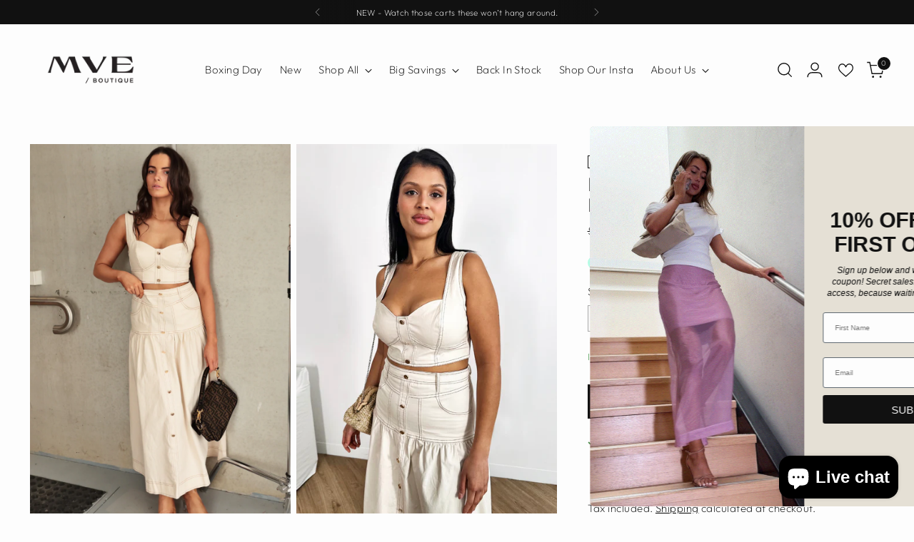

--- FILE ---
content_type: text/html; charset=utf-8
request_url: https://mveboutique.com/products/bernie-crop-fitted-crop-top-beige
body_size: 125627
content:
<!doctype html>

<!--
  ___                 ___           ___           ___
       /  /\                     /__/\         /  /\         /  /\
      /  /:/_                    \  \:\       /  /:/        /  /::\
     /  /:/ /\  ___     ___       \  \:\     /  /:/        /  /:/\:\
    /  /:/ /:/ /__/\   /  /\  ___  \  \:\   /  /:/  ___   /  /:/  \:\
   /__/:/ /:/  \  \:\ /  /:/ /__/\  \__\:\ /__/:/  /  /\ /__/:/ \__\:\
   \  \:\/:/    \  \:\  /:/  \  \:\ /  /:/ \  \:\ /  /:/ \  \:\ /  /:/
    \  \::/      \  \:\/:/    \  \:\  /:/   \  \:\  /:/   \  \:\  /:/
     \  \:\       \  \::/      \  \:\/:/     \  \:\/:/     \  \:\/:/
      \  \:\       \__\/        \  \::/       \  \::/       \  \::/
       \__\/                     \__\/         \__\/         \__\/

  --------------------------------------------------------------------
  #  Stiletto v5.2.1
  #  Documentation: https://help.fluorescent.co/v/stiletto
  #  Purchase: https://themes.shopify.com/themes/stiletto/
  #  A product by Fluorescent: https://fluorescent.co/
  --------------------------------------------------------------------
-->

<html
  class="no-js"
  lang="en"
  style="
    --announcement-height: 1px;
    --mobile-sticky-header-height: 0px;
    --mobile-sticky-announcement-height: 0px;
  "
>
  <head>
    <meta charset="UTF-8">
    <meta http-equiv="X-UA-Compatible" content="IE=edge,chrome=1">
    <meta name="viewport" content="width=device-width,initial-scale=1">
    




  <meta name="description" content="The Bernie Crop is a fitted crop top with a sweetheart neckline and thick straps. It has contrast brown stitching and gold button detailing.  This item is bra-friendly and has a zip. It has no lining or pockets.  Please refer to the video for a back view of the top. __ Kenzie is wearing a 6/XS Kenzie&#39;s measurements: 88">



    <link rel="canonical" href="https://mveboutique.com/products/bernie-crop-fitted-crop-top-beige">
    <link rel="preconnect" href="https://cdn.shopify.com" crossorigin><link rel="shortcut icon" href="//mveboutique.com/cdn/shop/files/Favicon_image.png?crop=center&height=32&v=1688628564&width=32" type="image/png"><title>Bernie Crop - Fitted Crop Top - Beige
&ndash; MVE boutique</title>

    





  
  
  
  
  




<meta property="og:url" content="https://mveboutique.com/products/bernie-crop-fitted-crop-top-beige">
<meta property="og:site_name" content="MVE boutique">
<meta property="og:type" content="product">
<meta property="og:title" content="Bernie Crop - Fitted Crop Top - Beige">
<meta property="og:description" content="The Bernie Crop is a fitted crop top with a sweetheart neckline and thick straps. It has contrast brown stitching and gold button detailing.  This item is bra-friendly and has a zip. It has no lining or pockets.  Please refer to the video for a back view of the top. __ Kenzie is wearing a 6/XS Kenzie&amp;#39;s measurements: 88">
<meta property="og:image" content="http://mveboutique.com/cdn/shop/files/Fitted-Crop-Top-Beige.2.png?v=1695949829&width=1024">
<meta property="og:image:secure_url" content="https://mveboutique.com/cdn/shop/files/Fitted-Crop-Top-Beige.2.png?v=1695949829&width=1024">
<meta property="og:price:amount" content="17.50">
<meta property="og:price:currency" content="AUD">

<meta name="twitter:title" content="Bernie Crop - Fitted Crop Top - Beige">
<meta name="twitter:description" content="The Bernie Crop is a fitted crop top with a sweetheart neckline and thick straps. It has contrast brown stitching and gold button detailing.  This item is bra-friendly and has a zip. It has no lining or pockets.  Please refer to the video for a back view of the top. __ Kenzie is wearing a 6/XS Kenzie&amp;#39;s measurements: 88">
<meta name="twitter:card" content="summary_large_image">
<meta name="twitter:image" content="https://mveboutique.com/cdn/shop/files/Fitted-Crop-Top-Beige.2.png?v=1695949829&width=1024">
<meta name="twitter:image:width" content="480">
<meta name="twitter:image:height" content="480">


    <script>
  console.log('Stiletto v5.2.1 by Fluorescent');

  document.documentElement.className = document.documentElement.className.replace('no-js', '');
  if (window.matchMedia(`(prefers-reduced-motion: reduce)`) === true || window.matchMedia(`(prefers-reduced-motion: reduce)`).matches === true) {
    document.documentElement.classList.add('prefers-reduced-motion');
  } else {
    document.documentElement.classList.add('do-anim');
  }

  window.theme = {
    version: 'v5.2.1',
    themeName: 'Stiletto',
    moneyFormat: "${{amount}}",
    strings: {
      name: "MVE boutique",
      accessibility: {
        play_video: "Play",
        pause_video: "Pause",
        range_lower: "Lower",
        range_upper: "Upper"
      },
      product: {
        no_shipping_rates: "Shipping rate unavailable",
        country_placeholder: "Country\/Region",
        review: "Write a review"
      },
      products: {
        product: {
          unavailable: "Unavailable",
          unitPrice: "Unit price",
          unitPriceSeparator: "per",
          sku: "SKU"
        }
      },
      cart: {
        editCartNote: "Edit order notes",
        addCartNote: "Add order notes",
        quantityError: "You have the maximum number of this product in your cart"
      },
      pagination: {
        viewing: "You’re viewing {{ of }} of {{ total }}",
        products: "products",
        results: "results"
      }
    },
    routes: {
      root: "/",
      cart: {
        base: "/cart",
        add: "/cart/add",
        change: "/cart/change",
        update: "/cart/update",
        clear: "/cart/clear",
        // Manual routes until Shopify adds support
        shipping: "/cart/shipping_rates",
      },
      // Manual routes until Shopify adds support
      products: "/products",
      productRecommendations: "/recommendations/products",
      predictive_search_url: '/search/suggest',
    },
    icons: {
      chevron: "\u003cspan class=\"icon icon-new icon-chevron \"\u003e\n  \u003csvg viewBox=\"0 0 24 24\" fill=\"none\" xmlns=\"http:\/\/www.w3.org\/2000\/svg\"\u003e\u003cpath d=\"M1.875 7.438 12 17.563 22.125 7.438\" stroke=\"currentColor\" stroke-width=\"2\"\/\u003e\u003c\/svg\u003e\n\u003c\/span\u003e\n",
      close: "\u003cspan class=\"icon icon-new icon-close \"\u003e\n  \u003csvg viewBox=\"0 0 24 24\" fill=\"none\" xmlns=\"http:\/\/www.w3.org\/2000\/svg\"\u003e\u003cpath d=\"M2.66 1.34 2 .68.68 2l.66.66 1.32-1.32zm18.68 21.32.66.66L23.32 22l-.66-.66-1.32 1.32zm1.32-20 .66-.66L22 .68l-.66.66 1.32 1.32zM1.34 21.34.68 22 2 23.32l.66-.66-1.32-1.32zm0-18.68 10 10 1.32-1.32-10-10-1.32 1.32zm11.32 10 10-10-1.32-1.32-10 10 1.32 1.32zm-1.32-1.32-10 10 1.32 1.32 10-10-1.32-1.32zm0 1.32 10 10 1.32-1.32-10-10-1.32 1.32z\" fill=\"currentColor\"\/\u003e\u003c\/svg\u003e\n\u003c\/span\u003e\n",
      zoom: "\u003cspan class=\"icon icon-new icon-zoom \"\u003e\n  \u003csvg viewBox=\"0 0 24 24\" fill=\"none\" xmlns=\"http:\/\/www.w3.org\/2000\/svg\"\u003e\u003cpath d=\"M10.3,19.71c5.21,0,9.44-4.23,9.44-9.44S15.51,.83,10.3,.83,.86,5.05,.86,10.27s4.23,9.44,9.44,9.44Z\" fill=\"none\" stroke=\"currentColor\" stroke-linecap=\"round\" stroke-miterlimit=\"10\" stroke-width=\"1.63\"\/\u003e\n        \u003cpath d=\"M5.05,10.27H15.54\" fill=\"none\" stroke=\"currentColor\" stroke-miterlimit=\"10\" stroke-width=\"1.63\"\/\u003e\n        \u003cpath class=\"cross-up\" d=\"M10.3,5.02V15.51\" fill=\"none\" stroke=\"currentColor\" stroke-miterlimit=\"10\" stroke-width=\"1.63\"\/\u003e\n        \u003cpath d=\"M16.92,16.9l6.49,6.49\" fill=\"none\" stroke=\"currentColor\" stroke-miterlimit=\"10\" stroke-width=\"1.63\"\/\u003e\u003c\/svg\u003e\n\u003c\/span\u003e\n"
    },
    coreData: {
      n: "Stiletto",
      v: "v5.2.1",
    }
  }

  window.theme.searchableFields = "product_type,title,variants.title,vendor";

  
    window.theme.allCountryOptionTags = "\u003coption value=\"Australia\" data-provinces=\"[[\u0026quot;Australian Capital Territory\u0026quot;,\u0026quot;Australian Capital Territory\u0026quot;],[\u0026quot;New South Wales\u0026quot;,\u0026quot;New South Wales\u0026quot;],[\u0026quot;Northern Territory\u0026quot;,\u0026quot;Northern Territory\u0026quot;],[\u0026quot;Queensland\u0026quot;,\u0026quot;Queensland\u0026quot;],[\u0026quot;South Australia\u0026quot;,\u0026quot;South Australia\u0026quot;],[\u0026quot;Tasmania\u0026quot;,\u0026quot;Tasmania\u0026quot;],[\u0026quot;Victoria\u0026quot;,\u0026quot;Victoria\u0026quot;],[\u0026quot;Western Australia\u0026quot;,\u0026quot;Western Australia\u0026quot;]]\"\u003eAustralia\u003c\/option\u003e\n\u003coption value=\"New Zealand\" data-provinces=\"[[\u0026quot;Auckland\u0026quot;,\u0026quot;Auckland\u0026quot;],[\u0026quot;Bay of Plenty\u0026quot;,\u0026quot;Bay of Plenty\u0026quot;],[\u0026quot;Canterbury\u0026quot;,\u0026quot;Canterbury\u0026quot;],[\u0026quot;Chatham Islands\u0026quot;,\u0026quot;Chatham Islands\u0026quot;],[\u0026quot;Gisborne\u0026quot;,\u0026quot;Gisborne\u0026quot;],[\u0026quot;Hawke\u0026#39;s Bay\u0026quot;,\u0026quot;Hawke’s Bay\u0026quot;],[\u0026quot;Manawatu-Wanganui\u0026quot;,\u0026quot;Manawatū-Whanganui\u0026quot;],[\u0026quot;Marlborough\u0026quot;,\u0026quot;Marlborough\u0026quot;],[\u0026quot;Nelson\u0026quot;,\u0026quot;Nelson\u0026quot;],[\u0026quot;Northland\u0026quot;,\u0026quot;Northland\u0026quot;],[\u0026quot;Otago\u0026quot;,\u0026quot;Otago\u0026quot;],[\u0026quot;Southland\u0026quot;,\u0026quot;Southland\u0026quot;],[\u0026quot;Taranaki\u0026quot;,\u0026quot;Taranaki\u0026quot;],[\u0026quot;Tasman\u0026quot;,\u0026quot;Tasman\u0026quot;],[\u0026quot;Waikato\u0026quot;,\u0026quot;Waikato\u0026quot;],[\u0026quot;Wellington\u0026quot;,\u0026quot;Wellington\u0026quot;],[\u0026quot;West Coast\u0026quot;,\u0026quot;West Coast\u0026quot;]]\"\u003eNew Zealand\u003c\/option\u003e\n\u003coption value=\"United States\" data-provinces=\"[[\u0026quot;Alabama\u0026quot;,\u0026quot;Alabama\u0026quot;],[\u0026quot;Alaska\u0026quot;,\u0026quot;Alaska\u0026quot;],[\u0026quot;American Samoa\u0026quot;,\u0026quot;American Samoa\u0026quot;],[\u0026quot;Arizona\u0026quot;,\u0026quot;Arizona\u0026quot;],[\u0026quot;Arkansas\u0026quot;,\u0026quot;Arkansas\u0026quot;],[\u0026quot;Armed Forces Americas\u0026quot;,\u0026quot;Armed Forces Americas\u0026quot;],[\u0026quot;Armed Forces Europe\u0026quot;,\u0026quot;Armed Forces Europe\u0026quot;],[\u0026quot;Armed Forces Pacific\u0026quot;,\u0026quot;Armed Forces Pacific\u0026quot;],[\u0026quot;California\u0026quot;,\u0026quot;California\u0026quot;],[\u0026quot;Colorado\u0026quot;,\u0026quot;Colorado\u0026quot;],[\u0026quot;Connecticut\u0026quot;,\u0026quot;Connecticut\u0026quot;],[\u0026quot;Delaware\u0026quot;,\u0026quot;Delaware\u0026quot;],[\u0026quot;District of Columbia\u0026quot;,\u0026quot;Washington DC\u0026quot;],[\u0026quot;Federated States of Micronesia\u0026quot;,\u0026quot;Micronesia\u0026quot;],[\u0026quot;Florida\u0026quot;,\u0026quot;Florida\u0026quot;],[\u0026quot;Georgia\u0026quot;,\u0026quot;Georgia\u0026quot;],[\u0026quot;Guam\u0026quot;,\u0026quot;Guam\u0026quot;],[\u0026quot;Hawaii\u0026quot;,\u0026quot;Hawaii\u0026quot;],[\u0026quot;Idaho\u0026quot;,\u0026quot;Idaho\u0026quot;],[\u0026quot;Illinois\u0026quot;,\u0026quot;Illinois\u0026quot;],[\u0026quot;Indiana\u0026quot;,\u0026quot;Indiana\u0026quot;],[\u0026quot;Iowa\u0026quot;,\u0026quot;Iowa\u0026quot;],[\u0026quot;Kansas\u0026quot;,\u0026quot;Kansas\u0026quot;],[\u0026quot;Kentucky\u0026quot;,\u0026quot;Kentucky\u0026quot;],[\u0026quot;Louisiana\u0026quot;,\u0026quot;Louisiana\u0026quot;],[\u0026quot;Maine\u0026quot;,\u0026quot;Maine\u0026quot;],[\u0026quot;Marshall Islands\u0026quot;,\u0026quot;Marshall Islands\u0026quot;],[\u0026quot;Maryland\u0026quot;,\u0026quot;Maryland\u0026quot;],[\u0026quot;Massachusetts\u0026quot;,\u0026quot;Massachusetts\u0026quot;],[\u0026quot;Michigan\u0026quot;,\u0026quot;Michigan\u0026quot;],[\u0026quot;Minnesota\u0026quot;,\u0026quot;Minnesota\u0026quot;],[\u0026quot;Mississippi\u0026quot;,\u0026quot;Mississippi\u0026quot;],[\u0026quot;Missouri\u0026quot;,\u0026quot;Missouri\u0026quot;],[\u0026quot;Montana\u0026quot;,\u0026quot;Montana\u0026quot;],[\u0026quot;Nebraska\u0026quot;,\u0026quot;Nebraska\u0026quot;],[\u0026quot;Nevada\u0026quot;,\u0026quot;Nevada\u0026quot;],[\u0026quot;New Hampshire\u0026quot;,\u0026quot;New Hampshire\u0026quot;],[\u0026quot;New Jersey\u0026quot;,\u0026quot;New Jersey\u0026quot;],[\u0026quot;New Mexico\u0026quot;,\u0026quot;New Mexico\u0026quot;],[\u0026quot;New York\u0026quot;,\u0026quot;New York\u0026quot;],[\u0026quot;North Carolina\u0026quot;,\u0026quot;North Carolina\u0026quot;],[\u0026quot;North Dakota\u0026quot;,\u0026quot;North Dakota\u0026quot;],[\u0026quot;Northern Mariana Islands\u0026quot;,\u0026quot;Northern Mariana Islands\u0026quot;],[\u0026quot;Ohio\u0026quot;,\u0026quot;Ohio\u0026quot;],[\u0026quot;Oklahoma\u0026quot;,\u0026quot;Oklahoma\u0026quot;],[\u0026quot;Oregon\u0026quot;,\u0026quot;Oregon\u0026quot;],[\u0026quot;Palau\u0026quot;,\u0026quot;Palau\u0026quot;],[\u0026quot;Pennsylvania\u0026quot;,\u0026quot;Pennsylvania\u0026quot;],[\u0026quot;Puerto Rico\u0026quot;,\u0026quot;Puerto Rico\u0026quot;],[\u0026quot;Rhode Island\u0026quot;,\u0026quot;Rhode Island\u0026quot;],[\u0026quot;South Carolina\u0026quot;,\u0026quot;South Carolina\u0026quot;],[\u0026quot;South Dakota\u0026quot;,\u0026quot;South Dakota\u0026quot;],[\u0026quot;Tennessee\u0026quot;,\u0026quot;Tennessee\u0026quot;],[\u0026quot;Texas\u0026quot;,\u0026quot;Texas\u0026quot;],[\u0026quot;Utah\u0026quot;,\u0026quot;Utah\u0026quot;],[\u0026quot;Vermont\u0026quot;,\u0026quot;Vermont\u0026quot;],[\u0026quot;Virgin Islands\u0026quot;,\u0026quot;U.S. Virgin Islands\u0026quot;],[\u0026quot;Virginia\u0026quot;,\u0026quot;Virginia\u0026quot;],[\u0026quot;Washington\u0026quot;,\u0026quot;Washington\u0026quot;],[\u0026quot;West Virginia\u0026quot;,\u0026quot;West Virginia\u0026quot;],[\u0026quot;Wisconsin\u0026quot;,\u0026quot;Wisconsin\u0026quot;],[\u0026quot;Wyoming\u0026quot;,\u0026quot;Wyoming\u0026quot;]]\"\u003eUnited States\u003c\/option\u003e\n\u003coption value=\"---\" data-provinces=\"[]\"\u003e---\u003c\/option\u003e\n\u003coption value=\"Afghanistan\" data-provinces=\"[]\"\u003eAfghanistan\u003c\/option\u003e\n\u003coption value=\"Aland Islands\" data-provinces=\"[]\"\u003eÅland Islands\u003c\/option\u003e\n\u003coption value=\"Albania\" data-provinces=\"[]\"\u003eAlbania\u003c\/option\u003e\n\u003coption value=\"Algeria\" data-provinces=\"[]\"\u003eAlgeria\u003c\/option\u003e\n\u003coption value=\"Andorra\" data-provinces=\"[]\"\u003eAndorra\u003c\/option\u003e\n\u003coption value=\"Angola\" data-provinces=\"[]\"\u003eAngola\u003c\/option\u003e\n\u003coption value=\"Anguilla\" data-provinces=\"[]\"\u003eAnguilla\u003c\/option\u003e\n\u003coption value=\"Antigua And Barbuda\" data-provinces=\"[]\"\u003eAntigua \u0026 Barbuda\u003c\/option\u003e\n\u003coption value=\"Argentina\" data-provinces=\"[[\u0026quot;Buenos Aires\u0026quot;,\u0026quot;Buenos Aires Province\u0026quot;],[\u0026quot;Catamarca\u0026quot;,\u0026quot;Catamarca\u0026quot;],[\u0026quot;Chaco\u0026quot;,\u0026quot;Chaco\u0026quot;],[\u0026quot;Chubut\u0026quot;,\u0026quot;Chubut\u0026quot;],[\u0026quot;Ciudad Autónoma de Buenos Aires\u0026quot;,\u0026quot;Buenos Aires (Autonomous City)\u0026quot;],[\u0026quot;Corrientes\u0026quot;,\u0026quot;Corrientes\u0026quot;],[\u0026quot;Córdoba\u0026quot;,\u0026quot;Córdoba\u0026quot;],[\u0026quot;Entre Ríos\u0026quot;,\u0026quot;Entre Ríos\u0026quot;],[\u0026quot;Formosa\u0026quot;,\u0026quot;Formosa\u0026quot;],[\u0026quot;Jujuy\u0026quot;,\u0026quot;Jujuy\u0026quot;],[\u0026quot;La Pampa\u0026quot;,\u0026quot;La Pampa\u0026quot;],[\u0026quot;La Rioja\u0026quot;,\u0026quot;La Rioja\u0026quot;],[\u0026quot;Mendoza\u0026quot;,\u0026quot;Mendoza\u0026quot;],[\u0026quot;Misiones\u0026quot;,\u0026quot;Misiones\u0026quot;],[\u0026quot;Neuquén\u0026quot;,\u0026quot;Neuquén\u0026quot;],[\u0026quot;Río Negro\u0026quot;,\u0026quot;Río Negro\u0026quot;],[\u0026quot;Salta\u0026quot;,\u0026quot;Salta\u0026quot;],[\u0026quot;San Juan\u0026quot;,\u0026quot;San Juan\u0026quot;],[\u0026quot;San Luis\u0026quot;,\u0026quot;San Luis\u0026quot;],[\u0026quot;Santa Cruz\u0026quot;,\u0026quot;Santa Cruz\u0026quot;],[\u0026quot;Santa Fe\u0026quot;,\u0026quot;Santa Fe\u0026quot;],[\u0026quot;Santiago Del Estero\u0026quot;,\u0026quot;Santiago del Estero\u0026quot;],[\u0026quot;Tierra Del Fuego\u0026quot;,\u0026quot;Tierra del Fuego\u0026quot;],[\u0026quot;Tucumán\u0026quot;,\u0026quot;Tucumán\u0026quot;]]\"\u003eArgentina\u003c\/option\u003e\n\u003coption value=\"Armenia\" data-provinces=\"[]\"\u003eArmenia\u003c\/option\u003e\n\u003coption value=\"Aruba\" data-provinces=\"[]\"\u003eAruba\u003c\/option\u003e\n\u003coption value=\"Ascension Island\" data-provinces=\"[]\"\u003eAscension Island\u003c\/option\u003e\n\u003coption value=\"Australia\" data-provinces=\"[[\u0026quot;Australian Capital Territory\u0026quot;,\u0026quot;Australian Capital Territory\u0026quot;],[\u0026quot;New South Wales\u0026quot;,\u0026quot;New South Wales\u0026quot;],[\u0026quot;Northern Territory\u0026quot;,\u0026quot;Northern Territory\u0026quot;],[\u0026quot;Queensland\u0026quot;,\u0026quot;Queensland\u0026quot;],[\u0026quot;South Australia\u0026quot;,\u0026quot;South Australia\u0026quot;],[\u0026quot;Tasmania\u0026quot;,\u0026quot;Tasmania\u0026quot;],[\u0026quot;Victoria\u0026quot;,\u0026quot;Victoria\u0026quot;],[\u0026quot;Western Australia\u0026quot;,\u0026quot;Western Australia\u0026quot;]]\"\u003eAustralia\u003c\/option\u003e\n\u003coption value=\"Austria\" data-provinces=\"[]\"\u003eAustria\u003c\/option\u003e\n\u003coption value=\"Azerbaijan\" data-provinces=\"[]\"\u003eAzerbaijan\u003c\/option\u003e\n\u003coption value=\"Bahamas\" data-provinces=\"[]\"\u003eBahamas\u003c\/option\u003e\n\u003coption value=\"Bahrain\" data-provinces=\"[]\"\u003eBahrain\u003c\/option\u003e\n\u003coption value=\"Bangladesh\" data-provinces=\"[]\"\u003eBangladesh\u003c\/option\u003e\n\u003coption value=\"Barbados\" data-provinces=\"[]\"\u003eBarbados\u003c\/option\u003e\n\u003coption value=\"Belarus\" data-provinces=\"[]\"\u003eBelarus\u003c\/option\u003e\n\u003coption value=\"Belgium\" data-provinces=\"[]\"\u003eBelgium\u003c\/option\u003e\n\u003coption value=\"Belize\" data-provinces=\"[]\"\u003eBelize\u003c\/option\u003e\n\u003coption value=\"Benin\" data-provinces=\"[]\"\u003eBenin\u003c\/option\u003e\n\u003coption value=\"Bermuda\" data-provinces=\"[]\"\u003eBermuda\u003c\/option\u003e\n\u003coption value=\"Bhutan\" data-provinces=\"[]\"\u003eBhutan\u003c\/option\u003e\n\u003coption value=\"Bolivia\" data-provinces=\"[]\"\u003eBolivia\u003c\/option\u003e\n\u003coption value=\"Bosnia And Herzegovina\" data-provinces=\"[]\"\u003eBosnia \u0026 Herzegovina\u003c\/option\u003e\n\u003coption value=\"Botswana\" data-provinces=\"[]\"\u003eBotswana\u003c\/option\u003e\n\u003coption value=\"Brazil\" data-provinces=\"[[\u0026quot;Acre\u0026quot;,\u0026quot;Acre\u0026quot;],[\u0026quot;Alagoas\u0026quot;,\u0026quot;Alagoas\u0026quot;],[\u0026quot;Amapá\u0026quot;,\u0026quot;Amapá\u0026quot;],[\u0026quot;Amazonas\u0026quot;,\u0026quot;Amazonas\u0026quot;],[\u0026quot;Bahia\u0026quot;,\u0026quot;Bahia\u0026quot;],[\u0026quot;Ceará\u0026quot;,\u0026quot;Ceará\u0026quot;],[\u0026quot;Distrito Federal\u0026quot;,\u0026quot;Federal District\u0026quot;],[\u0026quot;Espírito Santo\u0026quot;,\u0026quot;Espírito Santo\u0026quot;],[\u0026quot;Goiás\u0026quot;,\u0026quot;Goiás\u0026quot;],[\u0026quot;Maranhão\u0026quot;,\u0026quot;Maranhão\u0026quot;],[\u0026quot;Mato Grosso\u0026quot;,\u0026quot;Mato Grosso\u0026quot;],[\u0026quot;Mato Grosso do Sul\u0026quot;,\u0026quot;Mato Grosso do Sul\u0026quot;],[\u0026quot;Minas Gerais\u0026quot;,\u0026quot;Minas Gerais\u0026quot;],[\u0026quot;Paraná\u0026quot;,\u0026quot;Paraná\u0026quot;],[\u0026quot;Paraíba\u0026quot;,\u0026quot;Paraíba\u0026quot;],[\u0026quot;Pará\u0026quot;,\u0026quot;Pará\u0026quot;],[\u0026quot;Pernambuco\u0026quot;,\u0026quot;Pernambuco\u0026quot;],[\u0026quot;Piauí\u0026quot;,\u0026quot;Piauí\u0026quot;],[\u0026quot;Rio Grande do Norte\u0026quot;,\u0026quot;Rio Grande do Norte\u0026quot;],[\u0026quot;Rio Grande do Sul\u0026quot;,\u0026quot;Rio Grande do Sul\u0026quot;],[\u0026quot;Rio de Janeiro\u0026quot;,\u0026quot;Rio de Janeiro\u0026quot;],[\u0026quot;Rondônia\u0026quot;,\u0026quot;Rondônia\u0026quot;],[\u0026quot;Roraima\u0026quot;,\u0026quot;Roraima\u0026quot;],[\u0026quot;Santa Catarina\u0026quot;,\u0026quot;Santa Catarina\u0026quot;],[\u0026quot;Sergipe\u0026quot;,\u0026quot;Sergipe\u0026quot;],[\u0026quot;São Paulo\u0026quot;,\u0026quot;São Paulo\u0026quot;],[\u0026quot;Tocantins\u0026quot;,\u0026quot;Tocantins\u0026quot;]]\"\u003eBrazil\u003c\/option\u003e\n\u003coption value=\"British Indian Ocean Territory\" data-provinces=\"[]\"\u003eBritish Indian Ocean Territory\u003c\/option\u003e\n\u003coption value=\"Virgin Islands, British\" data-provinces=\"[]\"\u003eBritish Virgin Islands\u003c\/option\u003e\n\u003coption value=\"Brunei\" data-provinces=\"[]\"\u003eBrunei\u003c\/option\u003e\n\u003coption value=\"Bulgaria\" data-provinces=\"[]\"\u003eBulgaria\u003c\/option\u003e\n\u003coption value=\"Burkina Faso\" data-provinces=\"[]\"\u003eBurkina Faso\u003c\/option\u003e\n\u003coption value=\"Burundi\" data-provinces=\"[]\"\u003eBurundi\u003c\/option\u003e\n\u003coption value=\"Cambodia\" data-provinces=\"[]\"\u003eCambodia\u003c\/option\u003e\n\u003coption value=\"Republic of Cameroon\" data-provinces=\"[]\"\u003eCameroon\u003c\/option\u003e\n\u003coption value=\"Canada\" data-provinces=\"[[\u0026quot;Alberta\u0026quot;,\u0026quot;Alberta\u0026quot;],[\u0026quot;British Columbia\u0026quot;,\u0026quot;British Columbia\u0026quot;],[\u0026quot;Manitoba\u0026quot;,\u0026quot;Manitoba\u0026quot;],[\u0026quot;New Brunswick\u0026quot;,\u0026quot;New Brunswick\u0026quot;],[\u0026quot;Newfoundland and Labrador\u0026quot;,\u0026quot;Newfoundland and Labrador\u0026quot;],[\u0026quot;Northwest Territories\u0026quot;,\u0026quot;Northwest Territories\u0026quot;],[\u0026quot;Nova Scotia\u0026quot;,\u0026quot;Nova Scotia\u0026quot;],[\u0026quot;Nunavut\u0026quot;,\u0026quot;Nunavut\u0026quot;],[\u0026quot;Ontario\u0026quot;,\u0026quot;Ontario\u0026quot;],[\u0026quot;Prince Edward Island\u0026quot;,\u0026quot;Prince Edward Island\u0026quot;],[\u0026quot;Quebec\u0026quot;,\u0026quot;Quebec\u0026quot;],[\u0026quot;Saskatchewan\u0026quot;,\u0026quot;Saskatchewan\u0026quot;],[\u0026quot;Yukon\u0026quot;,\u0026quot;Yukon\u0026quot;]]\"\u003eCanada\u003c\/option\u003e\n\u003coption value=\"Cape Verde\" data-provinces=\"[]\"\u003eCape Verde\u003c\/option\u003e\n\u003coption value=\"Caribbean Netherlands\" data-provinces=\"[]\"\u003eCaribbean Netherlands\u003c\/option\u003e\n\u003coption value=\"Cayman Islands\" data-provinces=\"[]\"\u003eCayman Islands\u003c\/option\u003e\n\u003coption value=\"Central African Republic\" data-provinces=\"[]\"\u003eCentral African Republic\u003c\/option\u003e\n\u003coption value=\"Chad\" data-provinces=\"[]\"\u003eChad\u003c\/option\u003e\n\u003coption value=\"Chile\" data-provinces=\"[[\u0026quot;Antofagasta\u0026quot;,\u0026quot;Antofagasta\u0026quot;],[\u0026quot;Araucanía\u0026quot;,\u0026quot;Araucanía\u0026quot;],[\u0026quot;Arica and Parinacota\u0026quot;,\u0026quot;Arica y Parinacota\u0026quot;],[\u0026quot;Atacama\u0026quot;,\u0026quot;Atacama\u0026quot;],[\u0026quot;Aysén\u0026quot;,\u0026quot;Aysén\u0026quot;],[\u0026quot;Biobío\u0026quot;,\u0026quot;Bío Bío\u0026quot;],[\u0026quot;Coquimbo\u0026quot;,\u0026quot;Coquimbo\u0026quot;],[\u0026quot;Los Lagos\u0026quot;,\u0026quot;Los Lagos\u0026quot;],[\u0026quot;Los Ríos\u0026quot;,\u0026quot;Los Ríos\u0026quot;],[\u0026quot;Magallanes\u0026quot;,\u0026quot;Magallanes Region\u0026quot;],[\u0026quot;Maule\u0026quot;,\u0026quot;Maule\u0026quot;],[\u0026quot;O\u0026#39;Higgins\u0026quot;,\u0026quot;Libertador General Bernardo O’Higgins\u0026quot;],[\u0026quot;Santiago\u0026quot;,\u0026quot;Santiago Metropolitan\u0026quot;],[\u0026quot;Tarapacá\u0026quot;,\u0026quot;Tarapacá\u0026quot;],[\u0026quot;Valparaíso\u0026quot;,\u0026quot;Valparaíso\u0026quot;],[\u0026quot;Ñuble\u0026quot;,\u0026quot;Ñuble\u0026quot;]]\"\u003eChile\u003c\/option\u003e\n\u003coption value=\"China\" data-provinces=\"[[\u0026quot;Anhui\u0026quot;,\u0026quot;Anhui\u0026quot;],[\u0026quot;Beijing\u0026quot;,\u0026quot;Beijing\u0026quot;],[\u0026quot;Chongqing\u0026quot;,\u0026quot;Chongqing\u0026quot;],[\u0026quot;Fujian\u0026quot;,\u0026quot;Fujian\u0026quot;],[\u0026quot;Gansu\u0026quot;,\u0026quot;Gansu\u0026quot;],[\u0026quot;Guangdong\u0026quot;,\u0026quot;Guangdong\u0026quot;],[\u0026quot;Guangxi\u0026quot;,\u0026quot;Guangxi\u0026quot;],[\u0026quot;Guizhou\u0026quot;,\u0026quot;Guizhou\u0026quot;],[\u0026quot;Hainan\u0026quot;,\u0026quot;Hainan\u0026quot;],[\u0026quot;Hebei\u0026quot;,\u0026quot;Hebei\u0026quot;],[\u0026quot;Heilongjiang\u0026quot;,\u0026quot;Heilongjiang\u0026quot;],[\u0026quot;Henan\u0026quot;,\u0026quot;Henan\u0026quot;],[\u0026quot;Hubei\u0026quot;,\u0026quot;Hubei\u0026quot;],[\u0026quot;Hunan\u0026quot;,\u0026quot;Hunan\u0026quot;],[\u0026quot;Inner Mongolia\u0026quot;,\u0026quot;Inner Mongolia\u0026quot;],[\u0026quot;Jiangsu\u0026quot;,\u0026quot;Jiangsu\u0026quot;],[\u0026quot;Jiangxi\u0026quot;,\u0026quot;Jiangxi\u0026quot;],[\u0026quot;Jilin\u0026quot;,\u0026quot;Jilin\u0026quot;],[\u0026quot;Liaoning\u0026quot;,\u0026quot;Liaoning\u0026quot;],[\u0026quot;Ningxia\u0026quot;,\u0026quot;Ningxia\u0026quot;],[\u0026quot;Qinghai\u0026quot;,\u0026quot;Qinghai\u0026quot;],[\u0026quot;Shaanxi\u0026quot;,\u0026quot;Shaanxi\u0026quot;],[\u0026quot;Shandong\u0026quot;,\u0026quot;Shandong\u0026quot;],[\u0026quot;Shanghai\u0026quot;,\u0026quot;Shanghai\u0026quot;],[\u0026quot;Shanxi\u0026quot;,\u0026quot;Shanxi\u0026quot;],[\u0026quot;Sichuan\u0026quot;,\u0026quot;Sichuan\u0026quot;],[\u0026quot;Tianjin\u0026quot;,\u0026quot;Tianjin\u0026quot;],[\u0026quot;Xinjiang\u0026quot;,\u0026quot;Xinjiang\u0026quot;],[\u0026quot;Xizang\u0026quot;,\u0026quot;Tibet\u0026quot;],[\u0026quot;Yunnan\u0026quot;,\u0026quot;Yunnan\u0026quot;],[\u0026quot;Zhejiang\u0026quot;,\u0026quot;Zhejiang\u0026quot;]]\"\u003eChina\u003c\/option\u003e\n\u003coption value=\"Christmas Island\" data-provinces=\"[]\"\u003eChristmas Island\u003c\/option\u003e\n\u003coption value=\"Cocos (Keeling) Islands\" data-provinces=\"[]\"\u003eCocos (Keeling) Islands\u003c\/option\u003e\n\u003coption value=\"Colombia\" data-provinces=\"[[\u0026quot;Amazonas\u0026quot;,\u0026quot;Amazonas\u0026quot;],[\u0026quot;Antioquia\u0026quot;,\u0026quot;Antioquia\u0026quot;],[\u0026quot;Arauca\u0026quot;,\u0026quot;Arauca\u0026quot;],[\u0026quot;Atlántico\u0026quot;,\u0026quot;Atlántico\u0026quot;],[\u0026quot;Bogotá, D.C.\u0026quot;,\u0026quot;Capital District\u0026quot;],[\u0026quot;Bolívar\u0026quot;,\u0026quot;Bolívar\u0026quot;],[\u0026quot;Boyacá\u0026quot;,\u0026quot;Boyacá\u0026quot;],[\u0026quot;Caldas\u0026quot;,\u0026quot;Caldas\u0026quot;],[\u0026quot;Caquetá\u0026quot;,\u0026quot;Caquetá\u0026quot;],[\u0026quot;Casanare\u0026quot;,\u0026quot;Casanare\u0026quot;],[\u0026quot;Cauca\u0026quot;,\u0026quot;Cauca\u0026quot;],[\u0026quot;Cesar\u0026quot;,\u0026quot;Cesar\u0026quot;],[\u0026quot;Chocó\u0026quot;,\u0026quot;Chocó\u0026quot;],[\u0026quot;Cundinamarca\u0026quot;,\u0026quot;Cundinamarca\u0026quot;],[\u0026quot;Córdoba\u0026quot;,\u0026quot;Córdoba\u0026quot;],[\u0026quot;Guainía\u0026quot;,\u0026quot;Guainía\u0026quot;],[\u0026quot;Guaviare\u0026quot;,\u0026quot;Guaviare\u0026quot;],[\u0026quot;Huila\u0026quot;,\u0026quot;Huila\u0026quot;],[\u0026quot;La Guajira\u0026quot;,\u0026quot;La Guajira\u0026quot;],[\u0026quot;Magdalena\u0026quot;,\u0026quot;Magdalena\u0026quot;],[\u0026quot;Meta\u0026quot;,\u0026quot;Meta\u0026quot;],[\u0026quot;Nariño\u0026quot;,\u0026quot;Nariño\u0026quot;],[\u0026quot;Norte de Santander\u0026quot;,\u0026quot;Norte de Santander\u0026quot;],[\u0026quot;Putumayo\u0026quot;,\u0026quot;Putumayo\u0026quot;],[\u0026quot;Quindío\u0026quot;,\u0026quot;Quindío\u0026quot;],[\u0026quot;Risaralda\u0026quot;,\u0026quot;Risaralda\u0026quot;],[\u0026quot;San Andrés, Providencia y Santa Catalina\u0026quot;,\u0026quot;San Andrés \\u0026 Providencia\u0026quot;],[\u0026quot;Santander\u0026quot;,\u0026quot;Santander\u0026quot;],[\u0026quot;Sucre\u0026quot;,\u0026quot;Sucre\u0026quot;],[\u0026quot;Tolima\u0026quot;,\u0026quot;Tolima\u0026quot;],[\u0026quot;Valle del Cauca\u0026quot;,\u0026quot;Valle del Cauca\u0026quot;],[\u0026quot;Vaupés\u0026quot;,\u0026quot;Vaupés\u0026quot;],[\u0026quot;Vichada\u0026quot;,\u0026quot;Vichada\u0026quot;]]\"\u003eColombia\u003c\/option\u003e\n\u003coption value=\"Comoros\" data-provinces=\"[]\"\u003eComoros\u003c\/option\u003e\n\u003coption value=\"Congo\" data-provinces=\"[]\"\u003eCongo - Brazzaville\u003c\/option\u003e\n\u003coption value=\"Congo, The Democratic Republic Of The\" data-provinces=\"[]\"\u003eCongo - Kinshasa\u003c\/option\u003e\n\u003coption value=\"Cook Islands\" data-provinces=\"[]\"\u003eCook Islands\u003c\/option\u003e\n\u003coption value=\"Costa Rica\" data-provinces=\"[[\u0026quot;Alajuela\u0026quot;,\u0026quot;Alajuela\u0026quot;],[\u0026quot;Cartago\u0026quot;,\u0026quot;Cartago\u0026quot;],[\u0026quot;Guanacaste\u0026quot;,\u0026quot;Guanacaste\u0026quot;],[\u0026quot;Heredia\u0026quot;,\u0026quot;Heredia\u0026quot;],[\u0026quot;Limón\u0026quot;,\u0026quot;Limón\u0026quot;],[\u0026quot;Puntarenas\u0026quot;,\u0026quot;Puntarenas\u0026quot;],[\u0026quot;San José\u0026quot;,\u0026quot;San José\u0026quot;]]\"\u003eCosta Rica\u003c\/option\u003e\n\u003coption value=\"Croatia\" data-provinces=\"[]\"\u003eCroatia\u003c\/option\u003e\n\u003coption value=\"Curaçao\" data-provinces=\"[]\"\u003eCuraçao\u003c\/option\u003e\n\u003coption value=\"Cyprus\" data-provinces=\"[]\"\u003eCyprus\u003c\/option\u003e\n\u003coption value=\"Czech Republic\" data-provinces=\"[]\"\u003eCzechia\u003c\/option\u003e\n\u003coption value=\"Côte d'Ivoire\" data-provinces=\"[]\"\u003eCôte d’Ivoire\u003c\/option\u003e\n\u003coption value=\"Denmark\" data-provinces=\"[]\"\u003eDenmark\u003c\/option\u003e\n\u003coption value=\"Djibouti\" data-provinces=\"[]\"\u003eDjibouti\u003c\/option\u003e\n\u003coption value=\"Dominica\" data-provinces=\"[]\"\u003eDominica\u003c\/option\u003e\n\u003coption value=\"Dominican Republic\" data-provinces=\"[]\"\u003eDominican Republic\u003c\/option\u003e\n\u003coption value=\"Ecuador\" data-provinces=\"[]\"\u003eEcuador\u003c\/option\u003e\n\u003coption value=\"Egypt\" data-provinces=\"[[\u0026quot;6th of October\u0026quot;,\u0026quot;6th of October\u0026quot;],[\u0026quot;Al Sharqia\u0026quot;,\u0026quot;Al Sharqia\u0026quot;],[\u0026quot;Alexandria\u0026quot;,\u0026quot;Alexandria\u0026quot;],[\u0026quot;Aswan\u0026quot;,\u0026quot;Aswan\u0026quot;],[\u0026quot;Asyut\u0026quot;,\u0026quot;Asyut\u0026quot;],[\u0026quot;Beheira\u0026quot;,\u0026quot;Beheira\u0026quot;],[\u0026quot;Beni Suef\u0026quot;,\u0026quot;Beni Suef\u0026quot;],[\u0026quot;Cairo\u0026quot;,\u0026quot;Cairo\u0026quot;],[\u0026quot;Dakahlia\u0026quot;,\u0026quot;Dakahlia\u0026quot;],[\u0026quot;Damietta\u0026quot;,\u0026quot;Damietta\u0026quot;],[\u0026quot;Faiyum\u0026quot;,\u0026quot;Faiyum\u0026quot;],[\u0026quot;Gharbia\u0026quot;,\u0026quot;Gharbia\u0026quot;],[\u0026quot;Giza\u0026quot;,\u0026quot;Giza\u0026quot;],[\u0026quot;Helwan\u0026quot;,\u0026quot;Helwan\u0026quot;],[\u0026quot;Ismailia\u0026quot;,\u0026quot;Ismailia\u0026quot;],[\u0026quot;Kafr el-Sheikh\u0026quot;,\u0026quot;Kafr el-Sheikh\u0026quot;],[\u0026quot;Luxor\u0026quot;,\u0026quot;Luxor\u0026quot;],[\u0026quot;Matrouh\u0026quot;,\u0026quot;Matrouh\u0026quot;],[\u0026quot;Minya\u0026quot;,\u0026quot;Minya\u0026quot;],[\u0026quot;Monufia\u0026quot;,\u0026quot;Monufia\u0026quot;],[\u0026quot;New Valley\u0026quot;,\u0026quot;New Valley\u0026quot;],[\u0026quot;North Sinai\u0026quot;,\u0026quot;North Sinai\u0026quot;],[\u0026quot;Port Said\u0026quot;,\u0026quot;Port Said\u0026quot;],[\u0026quot;Qalyubia\u0026quot;,\u0026quot;Qalyubia\u0026quot;],[\u0026quot;Qena\u0026quot;,\u0026quot;Qena\u0026quot;],[\u0026quot;Red Sea\u0026quot;,\u0026quot;Red Sea\u0026quot;],[\u0026quot;Sohag\u0026quot;,\u0026quot;Sohag\u0026quot;],[\u0026quot;South Sinai\u0026quot;,\u0026quot;South Sinai\u0026quot;],[\u0026quot;Suez\u0026quot;,\u0026quot;Suez\u0026quot;]]\"\u003eEgypt\u003c\/option\u003e\n\u003coption value=\"El Salvador\" data-provinces=\"[[\u0026quot;Ahuachapán\u0026quot;,\u0026quot;Ahuachapán\u0026quot;],[\u0026quot;Cabañas\u0026quot;,\u0026quot;Cabañas\u0026quot;],[\u0026quot;Chalatenango\u0026quot;,\u0026quot;Chalatenango\u0026quot;],[\u0026quot;Cuscatlán\u0026quot;,\u0026quot;Cuscatlán\u0026quot;],[\u0026quot;La Libertad\u0026quot;,\u0026quot;La Libertad\u0026quot;],[\u0026quot;La Paz\u0026quot;,\u0026quot;La Paz\u0026quot;],[\u0026quot;La Unión\u0026quot;,\u0026quot;La Unión\u0026quot;],[\u0026quot;Morazán\u0026quot;,\u0026quot;Morazán\u0026quot;],[\u0026quot;San Miguel\u0026quot;,\u0026quot;San Miguel\u0026quot;],[\u0026quot;San Salvador\u0026quot;,\u0026quot;San Salvador\u0026quot;],[\u0026quot;San Vicente\u0026quot;,\u0026quot;San Vicente\u0026quot;],[\u0026quot;Santa Ana\u0026quot;,\u0026quot;Santa Ana\u0026quot;],[\u0026quot;Sonsonate\u0026quot;,\u0026quot;Sonsonate\u0026quot;],[\u0026quot;Usulután\u0026quot;,\u0026quot;Usulután\u0026quot;]]\"\u003eEl Salvador\u003c\/option\u003e\n\u003coption value=\"Equatorial Guinea\" data-provinces=\"[]\"\u003eEquatorial Guinea\u003c\/option\u003e\n\u003coption value=\"Eritrea\" data-provinces=\"[]\"\u003eEritrea\u003c\/option\u003e\n\u003coption value=\"Estonia\" data-provinces=\"[]\"\u003eEstonia\u003c\/option\u003e\n\u003coption value=\"Eswatini\" data-provinces=\"[]\"\u003eEswatini\u003c\/option\u003e\n\u003coption value=\"Ethiopia\" data-provinces=\"[]\"\u003eEthiopia\u003c\/option\u003e\n\u003coption value=\"Falkland Islands (Malvinas)\" data-provinces=\"[]\"\u003eFalkland Islands\u003c\/option\u003e\n\u003coption value=\"Faroe Islands\" data-provinces=\"[]\"\u003eFaroe Islands\u003c\/option\u003e\n\u003coption value=\"Fiji\" data-provinces=\"[]\"\u003eFiji\u003c\/option\u003e\n\u003coption value=\"Finland\" data-provinces=\"[]\"\u003eFinland\u003c\/option\u003e\n\u003coption value=\"France\" data-provinces=\"[]\"\u003eFrance\u003c\/option\u003e\n\u003coption value=\"French Guiana\" data-provinces=\"[]\"\u003eFrench Guiana\u003c\/option\u003e\n\u003coption value=\"French Polynesia\" data-provinces=\"[]\"\u003eFrench Polynesia\u003c\/option\u003e\n\u003coption value=\"French Southern Territories\" data-provinces=\"[]\"\u003eFrench Southern Territories\u003c\/option\u003e\n\u003coption value=\"Gabon\" data-provinces=\"[]\"\u003eGabon\u003c\/option\u003e\n\u003coption value=\"Gambia\" data-provinces=\"[]\"\u003eGambia\u003c\/option\u003e\n\u003coption value=\"Georgia\" data-provinces=\"[]\"\u003eGeorgia\u003c\/option\u003e\n\u003coption value=\"Germany\" data-provinces=\"[]\"\u003eGermany\u003c\/option\u003e\n\u003coption value=\"Ghana\" data-provinces=\"[]\"\u003eGhana\u003c\/option\u003e\n\u003coption value=\"Gibraltar\" data-provinces=\"[]\"\u003eGibraltar\u003c\/option\u003e\n\u003coption value=\"Greece\" data-provinces=\"[]\"\u003eGreece\u003c\/option\u003e\n\u003coption value=\"Greenland\" data-provinces=\"[]\"\u003eGreenland\u003c\/option\u003e\n\u003coption value=\"Grenada\" data-provinces=\"[]\"\u003eGrenada\u003c\/option\u003e\n\u003coption value=\"Guadeloupe\" data-provinces=\"[]\"\u003eGuadeloupe\u003c\/option\u003e\n\u003coption value=\"Guatemala\" data-provinces=\"[[\u0026quot;Alta Verapaz\u0026quot;,\u0026quot;Alta Verapaz\u0026quot;],[\u0026quot;Baja Verapaz\u0026quot;,\u0026quot;Baja Verapaz\u0026quot;],[\u0026quot;Chimaltenango\u0026quot;,\u0026quot;Chimaltenango\u0026quot;],[\u0026quot;Chiquimula\u0026quot;,\u0026quot;Chiquimula\u0026quot;],[\u0026quot;El Progreso\u0026quot;,\u0026quot;El Progreso\u0026quot;],[\u0026quot;Escuintla\u0026quot;,\u0026quot;Escuintla\u0026quot;],[\u0026quot;Guatemala\u0026quot;,\u0026quot;Guatemala\u0026quot;],[\u0026quot;Huehuetenango\u0026quot;,\u0026quot;Huehuetenango\u0026quot;],[\u0026quot;Izabal\u0026quot;,\u0026quot;Izabal\u0026quot;],[\u0026quot;Jalapa\u0026quot;,\u0026quot;Jalapa\u0026quot;],[\u0026quot;Jutiapa\u0026quot;,\u0026quot;Jutiapa\u0026quot;],[\u0026quot;Petén\u0026quot;,\u0026quot;Petén\u0026quot;],[\u0026quot;Quetzaltenango\u0026quot;,\u0026quot;Quetzaltenango\u0026quot;],[\u0026quot;Quiché\u0026quot;,\u0026quot;Quiché\u0026quot;],[\u0026quot;Retalhuleu\u0026quot;,\u0026quot;Retalhuleu\u0026quot;],[\u0026quot;Sacatepéquez\u0026quot;,\u0026quot;Sacatepéquez\u0026quot;],[\u0026quot;San Marcos\u0026quot;,\u0026quot;San Marcos\u0026quot;],[\u0026quot;Santa Rosa\u0026quot;,\u0026quot;Santa Rosa\u0026quot;],[\u0026quot;Sololá\u0026quot;,\u0026quot;Sololá\u0026quot;],[\u0026quot;Suchitepéquez\u0026quot;,\u0026quot;Suchitepéquez\u0026quot;],[\u0026quot;Totonicapán\u0026quot;,\u0026quot;Totonicapán\u0026quot;],[\u0026quot;Zacapa\u0026quot;,\u0026quot;Zacapa\u0026quot;]]\"\u003eGuatemala\u003c\/option\u003e\n\u003coption value=\"Guernsey\" data-provinces=\"[]\"\u003eGuernsey\u003c\/option\u003e\n\u003coption value=\"Guinea\" data-provinces=\"[]\"\u003eGuinea\u003c\/option\u003e\n\u003coption value=\"Guinea Bissau\" data-provinces=\"[]\"\u003eGuinea-Bissau\u003c\/option\u003e\n\u003coption value=\"Guyana\" data-provinces=\"[]\"\u003eGuyana\u003c\/option\u003e\n\u003coption value=\"Haiti\" data-provinces=\"[]\"\u003eHaiti\u003c\/option\u003e\n\u003coption value=\"Honduras\" data-provinces=\"[]\"\u003eHonduras\u003c\/option\u003e\n\u003coption value=\"Hong Kong\" data-provinces=\"[[\u0026quot;Hong Kong Island\u0026quot;,\u0026quot;Hong Kong Island\u0026quot;],[\u0026quot;Kowloon\u0026quot;,\u0026quot;Kowloon\u0026quot;],[\u0026quot;New Territories\u0026quot;,\u0026quot;New Territories\u0026quot;]]\"\u003eHong Kong SAR\u003c\/option\u003e\n\u003coption value=\"Hungary\" data-provinces=\"[]\"\u003eHungary\u003c\/option\u003e\n\u003coption value=\"Iceland\" data-provinces=\"[]\"\u003eIceland\u003c\/option\u003e\n\u003coption value=\"India\" data-provinces=\"[[\u0026quot;Andaman and Nicobar Islands\u0026quot;,\u0026quot;Andaman and Nicobar Islands\u0026quot;],[\u0026quot;Andhra Pradesh\u0026quot;,\u0026quot;Andhra Pradesh\u0026quot;],[\u0026quot;Arunachal Pradesh\u0026quot;,\u0026quot;Arunachal Pradesh\u0026quot;],[\u0026quot;Assam\u0026quot;,\u0026quot;Assam\u0026quot;],[\u0026quot;Bihar\u0026quot;,\u0026quot;Bihar\u0026quot;],[\u0026quot;Chandigarh\u0026quot;,\u0026quot;Chandigarh\u0026quot;],[\u0026quot;Chhattisgarh\u0026quot;,\u0026quot;Chhattisgarh\u0026quot;],[\u0026quot;Dadra and Nagar Haveli\u0026quot;,\u0026quot;Dadra and Nagar Haveli\u0026quot;],[\u0026quot;Daman and Diu\u0026quot;,\u0026quot;Daman and Diu\u0026quot;],[\u0026quot;Delhi\u0026quot;,\u0026quot;Delhi\u0026quot;],[\u0026quot;Goa\u0026quot;,\u0026quot;Goa\u0026quot;],[\u0026quot;Gujarat\u0026quot;,\u0026quot;Gujarat\u0026quot;],[\u0026quot;Haryana\u0026quot;,\u0026quot;Haryana\u0026quot;],[\u0026quot;Himachal Pradesh\u0026quot;,\u0026quot;Himachal Pradesh\u0026quot;],[\u0026quot;Jammu and Kashmir\u0026quot;,\u0026quot;Jammu and Kashmir\u0026quot;],[\u0026quot;Jharkhand\u0026quot;,\u0026quot;Jharkhand\u0026quot;],[\u0026quot;Karnataka\u0026quot;,\u0026quot;Karnataka\u0026quot;],[\u0026quot;Kerala\u0026quot;,\u0026quot;Kerala\u0026quot;],[\u0026quot;Ladakh\u0026quot;,\u0026quot;Ladakh\u0026quot;],[\u0026quot;Lakshadweep\u0026quot;,\u0026quot;Lakshadweep\u0026quot;],[\u0026quot;Madhya Pradesh\u0026quot;,\u0026quot;Madhya Pradesh\u0026quot;],[\u0026quot;Maharashtra\u0026quot;,\u0026quot;Maharashtra\u0026quot;],[\u0026quot;Manipur\u0026quot;,\u0026quot;Manipur\u0026quot;],[\u0026quot;Meghalaya\u0026quot;,\u0026quot;Meghalaya\u0026quot;],[\u0026quot;Mizoram\u0026quot;,\u0026quot;Mizoram\u0026quot;],[\u0026quot;Nagaland\u0026quot;,\u0026quot;Nagaland\u0026quot;],[\u0026quot;Odisha\u0026quot;,\u0026quot;Odisha\u0026quot;],[\u0026quot;Puducherry\u0026quot;,\u0026quot;Puducherry\u0026quot;],[\u0026quot;Punjab\u0026quot;,\u0026quot;Punjab\u0026quot;],[\u0026quot;Rajasthan\u0026quot;,\u0026quot;Rajasthan\u0026quot;],[\u0026quot;Sikkim\u0026quot;,\u0026quot;Sikkim\u0026quot;],[\u0026quot;Tamil Nadu\u0026quot;,\u0026quot;Tamil Nadu\u0026quot;],[\u0026quot;Telangana\u0026quot;,\u0026quot;Telangana\u0026quot;],[\u0026quot;Tripura\u0026quot;,\u0026quot;Tripura\u0026quot;],[\u0026quot;Uttar Pradesh\u0026quot;,\u0026quot;Uttar Pradesh\u0026quot;],[\u0026quot;Uttarakhand\u0026quot;,\u0026quot;Uttarakhand\u0026quot;],[\u0026quot;West Bengal\u0026quot;,\u0026quot;West Bengal\u0026quot;]]\"\u003eIndia\u003c\/option\u003e\n\u003coption value=\"Indonesia\" data-provinces=\"[[\u0026quot;Aceh\u0026quot;,\u0026quot;Aceh\u0026quot;],[\u0026quot;Bali\u0026quot;,\u0026quot;Bali\u0026quot;],[\u0026quot;Bangka Belitung\u0026quot;,\u0026quot;Bangka–Belitung Islands\u0026quot;],[\u0026quot;Banten\u0026quot;,\u0026quot;Banten\u0026quot;],[\u0026quot;Bengkulu\u0026quot;,\u0026quot;Bengkulu\u0026quot;],[\u0026quot;Gorontalo\u0026quot;,\u0026quot;Gorontalo\u0026quot;],[\u0026quot;Jakarta\u0026quot;,\u0026quot;Jakarta\u0026quot;],[\u0026quot;Jambi\u0026quot;,\u0026quot;Jambi\u0026quot;],[\u0026quot;Jawa Barat\u0026quot;,\u0026quot;West Java\u0026quot;],[\u0026quot;Jawa Tengah\u0026quot;,\u0026quot;Central Java\u0026quot;],[\u0026quot;Jawa Timur\u0026quot;,\u0026quot;East Java\u0026quot;],[\u0026quot;Kalimantan Barat\u0026quot;,\u0026quot;West Kalimantan\u0026quot;],[\u0026quot;Kalimantan Selatan\u0026quot;,\u0026quot;South Kalimantan\u0026quot;],[\u0026quot;Kalimantan Tengah\u0026quot;,\u0026quot;Central Kalimantan\u0026quot;],[\u0026quot;Kalimantan Timur\u0026quot;,\u0026quot;East Kalimantan\u0026quot;],[\u0026quot;Kalimantan Utara\u0026quot;,\u0026quot;North Kalimantan\u0026quot;],[\u0026quot;Kepulauan Riau\u0026quot;,\u0026quot;Riau Islands\u0026quot;],[\u0026quot;Lampung\u0026quot;,\u0026quot;Lampung\u0026quot;],[\u0026quot;Maluku\u0026quot;,\u0026quot;Maluku\u0026quot;],[\u0026quot;Maluku Utara\u0026quot;,\u0026quot;North Maluku\u0026quot;],[\u0026quot;North Sumatra\u0026quot;,\u0026quot;North Sumatra\u0026quot;],[\u0026quot;Nusa Tenggara Barat\u0026quot;,\u0026quot;West Nusa Tenggara\u0026quot;],[\u0026quot;Nusa Tenggara Timur\u0026quot;,\u0026quot;East Nusa Tenggara\u0026quot;],[\u0026quot;Papua\u0026quot;,\u0026quot;Papua\u0026quot;],[\u0026quot;Papua Barat\u0026quot;,\u0026quot;West Papua\u0026quot;],[\u0026quot;Riau\u0026quot;,\u0026quot;Riau\u0026quot;],[\u0026quot;South Sumatra\u0026quot;,\u0026quot;South Sumatra\u0026quot;],[\u0026quot;Sulawesi Barat\u0026quot;,\u0026quot;West Sulawesi\u0026quot;],[\u0026quot;Sulawesi Selatan\u0026quot;,\u0026quot;South Sulawesi\u0026quot;],[\u0026quot;Sulawesi Tengah\u0026quot;,\u0026quot;Central Sulawesi\u0026quot;],[\u0026quot;Sulawesi Tenggara\u0026quot;,\u0026quot;Southeast Sulawesi\u0026quot;],[\u0026quot;Sulawesi Utara\u0026quot;,\u0026quot;North Sulawesi\u0026quot;],[\u0026quot;West Sumatra\u0026quot;,\u0026quot;West Sumatra\u0026quot;],[\u0026quot;Yogyakarta\u0026quot;,\u0026quot;Yogyakarta\u0026quot;]]\"\u003eIndonesia\u003c\/option\u003e\n\u003coption value=\"Iraq\" data-provinces=\"[]\"\u003eIraq\u003c\/option\u003e\n\u003coption value=\"Ireland\" data-provinces=\"[[\u0026quot;Carlow\u0026quot;,\u0026quot;Carlow\u0026quot;],[\u0026quot;Cavan\u0026quot;,\u0026quot;Cavan\u0026quot;],[\u0026quot;Clare\u0026quot;,\u0026quot;Clare\u0026quot;],[\u0026quot;Cork\u0026quot;,\u0026quot;Cork\u0026quot;],[\u0026quot;Donegal\u0026quot;,\u0026quot;Donegal\u0026quot;],[\u0026quot;Dublin\u0026quot;,\u0026quot;Dublin\u0026quot;],[\u0026quot;Galway\u0026quot;,\u0026quot;Galway\u0026quot;],[\u0026quot;Kerry\u0026quot;,\u0026quot;Kerry\u0026quot;],[\u0026quot;Kildare\u0026quot;,\u0026quot;Kildare\u0026quot;],[\u0026quot;Kilkenny\u0026quot;,\u0026quot;Kilkenny\u0026quot;],[\u0026quot;Laois\u0026quot;,\u0026quot;Laois\u0026quot;],[\u0026quot;Leitrim\u0026quot;,\u0026quot;Leitrim\u0026quot;],[\u0026quot;Limerick\u0026quot;,\u0026quot;Limerick\u0026quot;],[\u0026quot;Longford\u0026quot;,\u0026quot;Longford\u0026quot;],[\u0026quot;Louth\u0026quot;,\u0026quot;Louth\u0026quot;],[\u0026quot;Mayo\u0026quot;,\u0026quot;Mayo\u0026quot;],[\u0026quot;Meath\u0026quot;,\u0026quot;Meath\u0026quot;],[\u0026quot;Monaghan\u0026quot;,\u0026quot;Monaghan\u0026quot;],[\u0026quot;Offaly\u0026quot;,\u0026quot;Offaly\u0026quot;],[\u0026quot;Roscommon\u0026quot;,\u0026quot;Roscommon\u0026quot;],[\u0026quot;Sligo\u0026quot;,\u0026quot;Sligo\u0026quot;],[\u0026quot;Tipperary\u0026quot;,\u0026quot;Tipperary\u0026quot;],[\u0026quot;Waterford\u0026quot;,\u0026quot;Waterford\u0026quot;],[\u0026quot;Westmeath\u0026quot;,\u0026quot;Westmeath\u0026quot;],[\u0026quot;Wexford\u0026quot;,\u0026quot;Wexford\u0026quot;],[\u0026quot;Wicklow\u0026quot;,\u0026quot;Wicklow\u0026quot;]]\"\u003eIreland\u003c\/option\u003e\n\u003coption value=\"Isle Of Man\" data-provinces=\"[]\"\u003eIsle of Man\u003c\/option\u003e\n\u003coption value=\"Israel\" data-provinces=\"[]\"\u003eIsrael\u003c\/option\u003e\n\u003coption value=\"Italy\" data-provinces=\"[[\u0026quot;Agrigento\u0026quot;,\u0026quot;Agrigento\u0026quot;],[\u0026quot;Alessandria\u0026quot;,\u0026quot;Alessandria\u0026quot;],[\u0026quot;Ancona\u0026quot;,\u0026quot;Ancona\u0026quot;],[\u0026quot;Aosta\u0026quot;,\u0026quot;Aosta Valley\u0026quot;],[\u0026quot;Arezzo\u0026quot;,\u0026quot;Arezzo\u0026quot;],[\u0026quot;Ascoli Piceno\u0026quot;,\u0026quot;Ascoli Piceno\u0026quot;],[\u0026quot;Asti\u0026quot;,\u0026quot;Asti\u0026quot;],[\u0026quot;Avellino\u0026quot;,\u0026quot;Avellino\u0026quot;],[\u0026quot;Bari\u0026quot;,\u0026quot;Bari\u0026quot;],[\u0026quot;Barletta-Andria-Trani\u0026quot;,\u0026quot;Barletta-Andria-Trani\u0026quot;],[\u0026quot;Belluno\u0026quot;,\u0026quot;Belluno\u0026quot;],[\u0026quot;Benevento\u0026quot;,\u0026quot;Benevento\u0026quot;],[\u0026quot;Bergamo\u0026quot;,\u0026quot;Bergamo\u0026quot;],[\u0026quot;Biella\u0026quot;,\u0026quot;Biella\u0026quot;],[\u0026quot;Bologna\u0026quot;,\u0026quot;Bologna\u0026quot;],[\u0026quot;Bolzano\u0026quot;,\u0026quot;South Tyrol\u0026quot;],[\u0026quot;Brescia\u0026quot;,\u0026quot;Brescia\u0026quot;],[\u0026quot;Brindisi\u0026quot;,\u0026quot;Brindisi\u0026quot;],[\u0026quot;Cagliari\u0026quot;,\u0026quot;Cagliari\u0026quot;],[\u0026quot;Caltanissetta\u0026quot;,\u0026quot;Caltanissetta\u0026quot;],[\u0026quot;Campobasso\u0026quot;,\u0026quot;Campobasso\u0026quot;],[\u0026quot;Carbonia-Iglesias\u0026quot;,\u0026quot;Carbonia-Iglesias\u0026quot;],[\u0026quot;Caserta\u0026quot;,\u0026quot;Caserta\u0026quot;],[\u0026quot;Catania\u0026quot;,\u0026quot;Catania\u0026quot;],[\u0026quot;Catanzaro\u0026quot;,\u0026quot;Catanzaro\u0026quot;],[\u0026quot;Chieti\u0026quot;,\u0026quot;Chieti\u0026quot;],[\u0026quot;Como\u0026quot;,\u0026quot;Como\u0026quot;],[\u0026quot;Cosenza\u0026quot;,\u0026quot;Cosenza\u0026quot;],[\u0026quot;Cremona\u0026quot;,\u0026quot;Cremona\u0026quot;],[\u0026quot;Crotone\u0026quot;,\u0026quot;Crotone\u0026quot;],[\u0026quot;Cuneo\u0026quot;,\u0026quot;Cuneo\u0026quot;],[\u0026quot;Enna\u0026quot;,\u0026quot;Enna\u0026quot;],[\u0026quot;Fermo\u0026quot;,\u0026quot;Fermo\u0026quot;],[\u0026quot;Ferrara\u0026quot;,\u0026quot;Ferrara\u0026quot;],[\u0026quot;Firenze\u0026quot;,\u0026quot;Florence\u0026quot;],[\u0026quot;Foggia\u0026quot;,\u0026quot;Foggia\u0026quot;],[\u0026quot;Forlì-Cesena\u0026quot;,\u0026quot;Forlì-Cesena\u0026quot;],[\u0026quot;Frosinone\u0026quot;,\u0026quot;Frosinone\u0026quot;],[\u0026quot;Genova\u0026quot;,\u0026quot;Genoa\u0026quot;],[\u0026quot;Gorizia\u0026quot;,\u0026quot;Gorizia\u0026quot;],[\u0026quot;Grosseto\u0026quot;,\u0026quot;Grosseto\u0026quot;],[\u0026quot;Imperia\u0026quot;,\u0026quot;Imperia\u0026quot;],[\u0026quot;Isernia\u0026quot;,\u0026quot;Isernia\u0026quot;],[\u0026quot;L\u0026#39;Aquila\u0026quot;,\u0026quot;L’Aquila\u0026quot;],[\u0026quot;La Spezia\u0026quot;,\u0026quot;La Spezia\u0026quot;],[\u0026quot;Latina\u0026quot;,\u0026quot;Latina\u0026quot;],[\u0026quot;Lecce\u0026quot;,\u0026quot;Lecce\u0026quot;],[\u0026quot;Lecco\u0026quot;,\u0026quot;Lecco\u0026quot;],[\u0026quot;Livorno\u0026quot;,\u0026quot;Livorno\u0026quot;],[\u0026quot;Lodi\u0026quot;,\u0026quot;Lodi\u0026quot;],[\u0026quot;Lucca\u0026quot;,\u0026quot;Lucca\u0026quot;],[\u0026quot;Macerata\u0026quot;,\u0026quot;Macerata\u0026quot;],[\u0026quot;Mantova\u0026quot;,\u0026quot;Mantua\u0026quot;],[\u0026quot;Massa-Carrara\u0026quot;,\u0026quot;Massa and Carrara\u0026quot;],[\u0026quot;Matera\u0026quot;,\u0026quot;Matera\u0026quot;],[\u0026quot;Medio Campidano\u0026quot;,\u0026quot;Medio Campidano\u0026quot;],[\u0026quot;Messina\u0026quot;,\u0026quot;Messina\u0026quot;],[\u0026quot;Milano\u0026quot;,\u0026quot;Milan\u0026quot;],[\u0026quot;Modena\u0026quot;,\u0026quot;Modena\u0026quot;],[\u0026quot;Monza e Brianza\u0026quot;,\u0026quot;Monza and Brianza\u0026quot;],[\u0026quot;Napoli\u0026quot;,\u0026quot;Naples\u0026quot;],[\u0026quot;Novara\u0026quot;,\u0026quot;Novara\u0026quot;],[\u0026quot;Nuoro\u0026quot;,\u0026quot;Nuoro\u0026quot;],[\u0026quot;Ogliastra\u0026quot;,\u0026quot;Ogliastra\u0026quot;],[\u0026quot;Olbia-Tempio\u0026quot;,\u0026quot;Olbia-Tempio\u0026quot;],[\u0026quot;Oristano\u0026quot;,\u0026quot;Oristano\u0026quot;],[\u0026quot;Padova\u0026quot;,\u0026quot;Padua\u0026quot;],[\u0026quot;Palermo\u0026quot;,\u0026quot;Palermo\u0026quot;],[\u0026quot;Parma\u0026quot;,\u0026quot;Parma\u0026quot;],[\u0026quot;Pavia\u0026quot;,\u0026quot;Pavia\u0026quot;],[\u0026quot;Perugia\u0026quot;,\u0026quot;Perugia\u0026quot;],[\u0026quot;Pesaro e Urbino\u0026quot;,\u0026quot;Pesaro and Urbino\u0026quot;],[\u0026quot;Pescara\u0026quot;,\u0026quot;Pescara\u0026quot;],[\u0026quot;Piacenza\u0026quot;,\u0026quot;Piacenza\u0026quot;],[\u0026quot;Pisa\u0026quot;,\u0026quot;Pisa\u0026quot;],[\u0026quot;Pistoia\u0026quot;,\u0026quot;Pistoia\u0026quot;],[\u0026quot;Pordenone\u0026quot;,\u0026quot;Pordenone\u0026quot;],[\u0026quot;Potenza\u0026quot;,\u0026quot;Potenza\u0026quot;],[\u0026quot;Prato\u0026quot;,\u0026quot;Prato\u0026quot;],[\u0026quot;Ragusa\u0026quot;,\u0026quot;Ragusa\u0026quot;],[\u0026quot;Ravenna\u0026quot;,\u0026quot;Ravenna\u0026quot;],[\u0026quot;Reggio Calabria\u0026quot;,\u0026quot;Reggio Calabria\u0026quot;],[\u0026quot;Reggio Emilia\u0026quot;,\u0026quot;Reggio Emilia\u0026quot;],[\u0026quot;Rieti\u0026quot;,\u0026quot;Rieti\u0026quot;],[\u0026quot;Rimini\u0026quot;,\u0026quot;Rimini\u0026quot;],[\u0026quot;Roma\u0026quot;,\u0026quot;Rome\u0026quot;],[\u0026quot;Rovigo\u0026quot;,\u0026quot;Rovigo\u0026quot;],[\u0026quot;Salerno\u0026quot;,\u0026quot;Salerno\u0026quot;],[\u0026quot;Sassari\u0026quot;,\u0026quot;Sassari\u0026quot;],[\u0026quot;Savona\u0026quot;,\u0026quot;Savona\u0026quot;],[\u0026quot;Siena\u0026quot;,\u0026quot;Siena\u0026quot;],[\u0026quot;Siracusa\u0026quot;,\u0026quot;Syracuse\u0026quot;],[\u0026quot;Sondrio\u0026quot;,\u0026quot;Sondrio\u0026quot;],[\u0026quot;Taranto\u0026quot;,\u0026quot;Taranto\u0026quot;],[\u0026quot;Teramo\u0026quot;,\u0026quot;Teramo\u0026quot;],[\u0026quot;Terni\u0026quot;,\u0026quot;Terni\u0026quot;],[\u0026quot;Torino\u0026quot;,\u0026quot;Turin\u0026quot;],[\u0026quot;Trapani\u0026quot;,\u0026quot;Trapani\u0026quot;],[\u0026quot;Trento\u0026quot;,\u0026quot;Trentino\u0026quot;],[\u0026quot;Treviso\u0026quot;,\u0026quot;Treviso\u0026quot;],[\u0026quot;Trieste\u0026quot;,\u0026quot;Trieste\u0026quot;],[\u0026quot;Udine\u0026quot;,\u0026quot;Udine\u0026quot;],[\u0026quot;Varese\u0026quot;,\u0026quot;Varese\u0026quot;],[\u0026quot;Venezia\u0026quot;,\u0026quot;Venice\u0026quot;],[\u0026quot;Verbano-Cusio-Ossola\u0026quot;,\u0026quot;Verbano-Cusio-Ossola\u0026quot;],[\u0026quot;Vercelli\u0026quot;,\u0026quot;Vercelli\u0026quot;],[\u0026quot;Verona\u0026quot;,\u0026quot;Verona\u0026quot;],[\u0026quot;Vibo Valentia\u0026quot;,\u0026quot;Vibo Valentia\u0026quot;],[\u0026quot;Vicenza\u0026quot;,\u0026quot;Vicenza\u0026quot;],[\u0026quot;Viterbo\u0026quot;,\u0026quot;Viterbo\u0026quot;]]\"\u003eItaly\u003c\/option\u003e\n\u003coption value=\"Jamaica\" data-provinces=\"[]\"\u003eJamaica\u003c\/option\u003e\n\u003coption value=\"Japan\" data-provinces=\"[[\u0026quot;Aichi\u0026quot;,\u0026quot;Aichi\u0026quot;],[\u0026quot;Akita\u0026quot;,\u0026quot;Akita\u0026quot;],[\u0026quot;Aomori\u0026quot;,\u0026quot;Aomori\u0026quot;],[\u0026quot;Chiba\u0026quot;,\u0026quot;Chiba\u0026quot;],[\u0026quot;Ehime\u0026quot;,\u0026quot;Ehime\u0026quot;],[\u0026quot;Fukui\u0026quot;,\u0026quot;Fukui\u0026quot;],[\u0026quot;Fukuoka\u0026quot;,\u0026quot;Fukuoka\u0026quot;],[\u0026quot;Fukushima\u0026quot;,\u0026quot;Fukushima\u0026quot;],[\u0026quot;Gifu\u0026quot;,\u0026quot;Gifu\u0026quot;],[\u0026quot;Gunma\u0026quot;,\u0026quot;Gunma\u0026quot;],[\u0026quot;Hiroshima\u0026quot;,\u0026quot;Hiroshima\u0026quot;],[\u0026quot;Hokkaidō\u0026quot;,\u0026quot;Hokkaido\u0026quot;],[\u0026quot;Hyōgo\u0026quot;,\u0026quot;Hyogo\u0026quot;],[\u0026quot;Ibaraki\u0026quot;,\u0026quot;Ibaraki\u0026quot;],[\u0026quot;Ishikawa\u0026quot;,\u0026quot;Ishikawa\u0026quot;],[\u0026quot;Iwate\u0026quot;,\u0026quot;Iwate\u0026quot;],[\u0026quot;Kagawa\u0026quot;,\u0026quot;Kagawa\u0026quot;],[\u0026quot;Kagoshima\u0026quot;,\u0026quot;Kagoshima\u0026quot;],[\u0026quot;Kanagawa\u0026quot;,\u0026quot;Kanagawa\u0026quot;],[\u0026quot;Kumamoto\u0026quot;,\u0026quot;Kumamoto\u0026quot;],[\u0026quot;Kyōto\u0026quot;,\u0026quot;Kyoto\u0026quot;],[\u0026quot;Kōchi\u0026quot;,\u0026quot;Kochi\u0026quot;],[\u0026quot;Mie\u0026quot;,\u0026quot;Mie\u0026quot;],[\u0026quot;Miyagi\u0026quot;,\u0026quot;Miyagi\u0026quot;],[\u0026quot;Miyazaki\u0026quot;,\u0026quot;Miyazaki\u0026quot;],[\u0026quot;Nagano\u0026quot;,\u0026quot;Nagano\u0026quot;],[\u0026quot;Nagasaki\u0026quot;,\u0026quot;Nagasaki\u0026quot;],[\u0026quot;Nara\u0026quot;,\u0026quot;Nara\u0026quot;],[\u0026quot;Niigata\u0026quot;,\u0026quot;Niigata\u0026quot;],[\u0026quot;Okayama\u0026quot;,\u0026quot;Okayama\u0026quot;],[\u0026quot;Okinawa\u0026quot;,\u0026quot;Okinawa\u0026quot;],[\u0026quot;Saga\u0026quot;,\u0026quot;Saga\u0026quot;],[\u0026quot;Saitama\u0026quot;,\u0026quot;Saitama\u0026quot;],[\u0026quot;Shiga\u0026quot;,\u0026quot;Shiga\u0026quot;],[\u0026quot;Shimane\u0026quot;,\u0026quot;Shimane\u0026quot;],[\u0026quot;Shizuoka\u0026quot;,\u0026quot;Shizuoka\u0026quot;],[\u0026quot;Tochigi\u0026quot;,\u0026quot;Tochigi\u0026quot;],[\u0026quot;Tokushima\u0026quot;,\u0026quot;Tokushima\u0026quot;],[\u0026quot;Tottori\u0026quot;,\u0026quot;Tottori\u0026quot;],[\u0026quot;Toyama\u0026quot;,\u0026quot;Toyama\u0026quot;],[\u0026quot;Tōkyō\u0026quot;,\u0026quot;Tokyo\u0026quot;],[\u0026quot;Wakayama\u0026quot;,\u0026quot;Wakayama\u0026quot;],[\u0026quot;Yamagata\u0026quot;,\u0026quot;Yamagata\u0026quot;],[\u0026quot;Yamaguchi\u0026quot;,\u0026quot;Yamaguchi\u0026quot;],[\u0026quot;Yamanashi\u0026quot;,\u0026quot;Yamanashi\u0026quot;],[\u0026quot;Ōita\u0026quot;,\u0026quot;Oita\u0026quot;],[\u0026quot;Ōsaka\u0026quot;,\u0026quot;Osaka\u0026quot;]]\"\u003eJapan\u003c\/option\u003e\n\u003coption value=\"Jersey\" data-provinces=\"[]\"\u003eJersey\u003c\/option\u003e\n\u003coption value=\"Jordan\" data-provinces=\"[]\"\u003eJordan\u003c\/option\u003e\n\u003coption value=\"Kazakhstan\" data-provinces=\"[]\"\u003eKazakhstan\u003c\/option\u003e\n\u003coption value=\"Kenya\" data-provinces=\"[]\"\u003eKenya\u003c\/option\u003e\n\u003coption value=\"Kiribati\" data-provinces=\"[]\"\u003eKiribati\u003c\/option\u003e\n\u003coption value=\"Kosovo\" data-provinces=\"[]\"\u003eKosovo\u003c\/option\u003e\n\u003coption value=\"Kuwait\" data-provinces=\"[[\u0026quot;Al Ahmadi\u0026quot;,\u0026quot;Al Ahmadi\u0026quot;],[\u0026quot;Al Asimah\u0026quot;,\u0026quot;Al Asimah\u0026quot;],[\u0026quot;Al Farwaniyah\u0026quot;,\u0026quot;Al Farwaniyah\u0026quot;],[\u0026quot;Al Jahra\u0026quot;,\u0026quot;Al Jahra\u0026quot;],[\u0026quot;Hawalli\u0026quot;,\u0026quot;Hawalli\u0026quot;],[\u0026quot;Mubarak Al-Kabeer\u0026quot;,\u0026quot;Mubarak Al-Kabeer\u0026quot;]]\"\u003eKuwait\u003c\/option\u003e\n\u003coption value=\"Kyrgyzstan\" data-provinces=\"[]\"\u003eKyrgyzstan\u003c\/option\u003e\n\u003coption value=\"Lao People's Democratic Republic\" data-provinces=\"[]\"\u003eLaos\u003c\/option\u003e\n\u003coption value=\"Latvia\" data-provinces=\"[]\"\u003eLatvia\u003c\/option\u003e\n\u003coption value=\"Lebanon\" data-provinces=\"[]\"\u003eLebanon\u003c\/option\u003e\n\u003coption value=\"Lesotho\" data-provinces=\"[]\"\u003eLesotho\u003c\/option\u003e\n\u003coption value=\"Liberia\" data-provinces=\"[]\"\u003eLiberia\u003c\/option\u003e\n\u003coption value=\"Libyan Arab Jamahiriya\" data-provinces=\"[]\"\u003eLibya\u003c\/option\u003e\n\u003coption value=\"Liechtenstein\" data-provinces=\"[]\"\u003eLiechtenstein\u003c\/option\u003e\n\u003coption value=\"Lithuania\" data-provinces=\"[]\"\u003eLithuania\u003c\/option\u003e\n\u003coption value=\"Luxembourg\" data-provinces=\"[]\"\u003eLuxembourg\u003c\/option\u003e\n\u003coption value=\"Macao\" data-provinces=\"[]\"\u003eMacao SAR\u003c\/option\u003e\n\u003coption value=\"Madagascar\" data-provinces=\"[]\"\u003eMadagascar\u003c\/option\u003e\n\u003coption value=\"Malawi\" data-provinces=\"[]\"\u003eMalawi\u003c\/option\u003e\n\u003coption value=\"Malaysia\" data-provinces=\"[[\u0026quot;Johor\u0026quot;,\u0026quot;Johor\u0026quot;],[\u0026quot;Kedah\u0026quot;,\u0026quot;Kedah\u0026quot;],[\u0026quot;Kelantan\u0026quot;,\u0026quot;Kelantan\u0026quot;],[\u0026quot;Kuala Lumpur\u0026quot;,\u0026quot;Kuala Lumpur\u0026quot;],[\u0026quot;Labuan\u0026quot;,\u0026quot;Labuan\u0026quot;],[\u0026quot;Melaka\u0026quot;,\u0026quot;Malacca\u0026quot;],[\u0026quot;Negeri Sembilan\u0026quot;,\u0026quot;Negeri Sembilan\u0026quot;],[\u0026quot;Pahang\u0026quot;,\u0026quot;Pahang\u0026quot;],[\u0026quot;Penang\u0026quot;,\u0026quot;Penang\u0026quot;],[\u0026quot;Perak\u0026quot;,\u0026quot;Perak\u0026quot;],[\u0026quot;Perlis\u0026quot;,\u0026quot;Perlis\u0026quot;],[\u0026quot;Putrajaya\u0026quot;,\u0026quot;Putrajaya\u0026quot;],[\u0026quot;Sabah\u0026quot;,\u0026quot;Sabah\u0026quot;],[\u0026quot;Sarawak\u0026quot;,\u0026quot;Sarawak\u0026quot;],[\u0026quot;Selangor\u0026quot;,\u0026quot;Selangor\u0026quot;],[\u0026quot;Terengganu\u0026quot;,\u0026quot;Terengganu\u0026quot;]]\"\u003eMalaysia\u003c\/option\u003e\n\u003coption value=\"Maldives\" data-provinces=\"[]\"\u003eMaldives\u003c\/option\u003e\n\u003coption value=\"Mali\" data-provinces=\"[]\"\u003eMali\u003c\/option\u003e\n\u003coption value=\"Malta\" data-provinces=\"[]\"\u003eMalta\u003c\/option\u003e\n\u003coption value=\"Martinique\" data-provinces=\"[]\"\u003eMartinique\u003c\/option\u003e\n\u003coption value=\"Mauritania\" data-provinces=\"[]\"\u003eMauritania\u003c\/option\u003e\n\u003coption value=\"Mauritius\" data-provinces=\"[]\"\u003eMauritius\u003c\/option\u003e\n\u003coption value=\"Mayotte\" data-provinces=\"[]\"\u003eMayotte\u003c\/option\u003e\n\u003coption value=\"Mexico\" data-provinces=\"[[\u0026quot;Aguascalientes\u0026quot;,\u0026quot;Aguascalientes\u0026quot;],[\u0026quot;Baja California\u0026quot;,\u0026quot;Baja California\u0026quot;],[\u0026quot;Baja California Sur\u0026quot;,\u0026quot;Baja California Sur\u0026quot;],[\u0026quot;Campeche\u0026quot;,\u0026quot;Campeche\u0026quot;],[\u0026quot;Chiapas\u0026quot;,\u0026quot;Chiapas\u0026quot;],[\u0026quot;Chihuahua\u0026quot;,\u0026quot;Chihuahua\u0026quot;],[\u0026quot;Ciudad de México\u0026quot;,\u0026quot;Ciudad de Mexico\u0026quot;],[\u0026quot;Coahuila\u0026quot;,\u0026quot;Coahuila\u0026quot;],[\u0026quot;Colima\u0026quot;,\u0026quot;Colima\u0026quot;],[\u0026quot;Durango\u0026quot;,\u0026quot;Durango\u0026quot;],[\u0026quot;Guanajuato\u0026quot;,\u0026quot;Guanajuato\u0026quot;],[\u0026quot;Guerrero\u0026quot;,\u0026quot;Guerrero\u0026quot;],[\u0026quot;Hidalgo\u0026quot;,\u0026quot;Hidalgo\u0026quot;],[\u0026quot;Jalisco\u0026quot;,\u0026quot;Jalisco\u0026quot;],[\u0026quot;Michoacán\u0026quot;,\u0026quot;Michoacán\u0026quot;],[\u0026quot;Morelos\u0026quot;,\u0026quot;Morelos\u0026quot;],[\u0026quot;México\u0026quot;,\u0026quot;Mexico State\u0026quot;],[\u0026quot;Nayarit\u0026quot;,\u0026quot;Nayarit\u0026quot;],[\u0026quot;Nuevo León\u0026quot;,\u0026quot;Nuevo León\u0026quot;],[\u0026quot;Oaxaca\u0026quot;,\u0026quot;Oaxaca\u0026quot;],[\u0026quot;Puebla\u0026quot;,\u0026quot;Puebla\u0026quot;],[\u0026quot;Querétaro\u0026quot;,\u0026quot;Querétaro\u0026quot;],[\u0026quot;Quintana Roo\u0026quot;,\u0026quot;Quintana Roo\u0026quot;],[\u0026quot;San Luis Potosí\u0026quot;,\u0026quot;San Luis Potosí\u0026quot;],[\u0026quot;Sinaloa\u0026quot;,\u0026quot;Sinaloa\u0026quot;],[\u0026quot;Sonora\u0026quot;,\u0026quot;Sonora\u0026quot;],[\u0026quot;Tabasco\u0026quot;,\u0026quot;Tabasco\u0026quot;],[\u0026quot;Tamaulipas\u0026quot;,\u0026quot;Tamaulipas\u0026quot;],[\u0026quot;Tlaxcala\u0026quot;,\u0026quot;Tlaxcala\u0026quot;],[\u0026quot;Veracruz\u0026quot;,\u0026quot;Veracruz\u0026quot;],[\u0026quot;Yucatán\u0026quot;,\u0026quot;Yucatán\u0026quot;],[\u0026quot;Zacatecas\u0026quot;,\u0026quot;Zacatecas\u0026quot;]]\"\u003eMexico\u003c\/option\u003e\n\u003coption value=\"Moldova, Republic of\" data-provinces=\"[]\"\u003eMoldova\u003c\/option\u003e\n\u003coption value=\"Monaco\" data-provinces=\"[]\"\u003eMonaco\u003c\/option\u003e\n\u003coption value=\"Mongolia\" data-provinces=\"[]\"\u003eMongolia\u003c\/option\u003e\n\u003coption value=\"Montenegro\" data-provinces=\"[]\"\u003eMontenegro\u003c\/option\u003e\n\u003coption value=\"Montserrat\" data-provinces=\"[]\"\u003eMontserrat\u003c\/option\u003e\n\u003coption value=\"Morocco\" data-provinces=\"[]\"\u003eMorocco\u003c\/option\u003e\n\u003coption value=\"Mozambique\" data-provinces=\"[]\"\u003eMozambique\u003c\/option\u003e\n\u003coption value=\"Myanmar\" data-provinces=\"[]\"\u003eMyanmar (Burma)\u003c\/option\u003e\n\u003coption value=\"Namibia\" data-provinces=\"[]\"\u003eNamibia\u003c\/option\u003e\n\u003coption value=\"Nauru\" data-provinces=\"[]\"\u003eNauru\u003c\/option\u003e\n\u003coption value=\"Nepal\" data-provinces=\"[]\"\u003eNepal\u003c\/option\u003e\n\u003coption value=\"Netherlands\" data-provinces=\"[]\"\u003eNetherlands\u003c\/option\u003e\n\u003coption value=\"New Caledonia\" data-provinces=\"[]\"\u003eNew Caledonia\u003c\/option\u003e\n\u003coption value=\"New Zealand\" data-provinces=\"[[\u0026quot;Auckland\u0026quot;,\u0026quot;Auckland\u0026quot;],[\u0026quot;Bay of Plenty\u0026quot;,\u0026quot;Bay of Plenty\u0026quot;],[\u0026quot;Canterbury\u0026quot;,\u0026quot;Canterbury\u0026quot;],[\u0026quot;Chatham Islands\u0026quot;,\u0026quot;Chatham Islands\u0026quot;],[\u0026quot;Gisborne\u0026quot;,\u0026quot;Gisborne\u0026quot;],[\u0026quot;Hawke\u0026#39;s Bay\u0026quot;,\u0026quot;Hawke’s Bay\u0026quot;],[\u0026quot;Manawatu-Wanganui\u0026quot;,\u0026quot;Manawatū-Whanganui\u0026quot;],[\u0026quot;Marlborough\u0026quot;,\u0026quot;Marlborough\u0026quot;],[\u0026quot;Nelson\u0026quot;,\u0026quot;Nelson\u0026quot;],[\u0026quot;Northland\u0026quot;,\u0026quot;Northland\u0026quot;],[\u0026quot;Otago\u0026quot;,\u0026quot;Otago\u0026quot;],[\u0026quot;Southland\u0026quot;,\u0026quot;Southland\u0026quot;],[\u0026quot;Taranaki\u0026quot;,\u0026quot;Taranaki\u0026quot;],[\u0026quot;Tasman\u0026quot;,\u0026quot;Tasman\u0026quot;],[\u0026quot;Waikato\u0026quot;,\u0026quot;Waikato\u0026quot;],[\u0026quot;Wellington\u0026quot;,\u0026quot;Wellington\u0026quot;],[\u0026quot;West Coast\u0026quot;,\u0026quot;West Coast\u0026quot;]]\"\u003eNew Zealand\u003c\/option\u003e\n\u003coption value=\"Nicaragua\" data-provinces=\"[]\"\u003eNicaragua\u003c\/option\u003e\n\u003coption value=\"Niger\" data-provinces=\"[]\"\u003eNiger\u003c\/option\u003e\n\u003coption value=\"Nigeria\" data-provinces=\"[[\u0026quot;Abia\u0026quot;,\u0026quot;Abia\u0026quot;],[\u0026quot;Abuja Federal Capital Territory\u0026quot;,\u0026quot;Federal Capital Territory\u0026quot;],[\u0026quot;Adamawa\u0026quot;,\u0026quot;Adamawa\u0026quot;],[\u0026quot;Akwa Ibom\u0026quot;,\u0026quot;Akwa Ibom\u0026quot;],[\u0026quot;Anambra\u0026quot;,\u0026quot;Anambra\u0026quot;],[\u0026quot;Bauchi\u0026quot;,\u0026quot;Bauchi\u0026quot;],[\u0026quot;Bayelsa\u0026quot;,\u0026quot;Bayelsa\u0026quot;],[\u0026quot;Benue\u0026quot;,\u0026quot;Benue\u0026quot;],[\u0026quot;Borno\u0026quot;,\u0026quot;Borno\u0026quot;],[\u0026quot;Cross River\u0026quot;,\u0026quot;Cross River\u0026quot;],[\u0026quot;Delta\u0026quot;,\u0026quot;Delta\u0026quot;],[\u0026quot;Ebonyi\u0026quot;,\u0026quot;Ebonyi\u0026quot;],[\u0026quot;Edo\u0026quot;,\u0026quot;Edo\u0026quot;],[\u0026quot;Ekiti\u0026quot;,\u0026quot;Ekiti\u0026quot;],[\u0026quot;Enugu\u0026quot;,\u0026quot;Enugu\u0026quot;],[\u0026quot;Gombe\u0026quot;,\u0026quot;Gombe\u0026quot;],[\u0026quot;Imo\u0026quot;,\u0026quot;Imo\u0026quot;],[\u0026quot;Jigawa\u0026quot;,\u0026quot;Jigawa\u0026quot;],[\u0026quot;Kaduna\u0026quot;,\u0026quot;Kaduna\u0026quot;],[\u0026quot;Kano\u0026quot;,\u0026quot;Kano\u0026quot;],[\u0026quot;Katsina\u0026quot;,\u0026quot;Katsina\u0026quot;],[\u0026quot;Kebbi\u0026quot;,\u0026quot;Kebbi\u0026quot;],[\u0026quot;Kogi\u0026quot;,\u0026quot;Kogi\u0026quot;],[\u0026quot;Kwara\u0026quot;,\u0026quot;Kwara\u0026quot;],[\u0026quot;Lagos\u0026quot;,\u0026quot;Lagos\u0026quot;],[\u0026quot;Nasarawa\u0026quot;,\u0026quot;Nasarawa\u0026quot;],[\u0026quot;Niger\u0026quot;,\u0026quot;Niger\u0026quot;],[\u0026quot;Ogun\u0026quot;,\u0026quot;Ogun\u0026quot;],[\u0026quot;Ondo\u0026quot;,\u0026quot;Ondo\u0026quot;],[\u0026quot;Osun\u0026quot;,\u0026quot;Osun\u0026quot;],[\u0026quot;Oyo\u0026quot;,\u0026quot;Oyo\u0026quot;],[\u0026quot;Plateau\u0026quot;,\u0026quot;Plateau\u0026quot;],[\u0026quot;Rivers\u0026quot;,\u0026quot;Rivers\u0026quot;],[\u0026quot;Sokoto\u0026quot;,\u0026quot;Sokoto\u0026quot;],[\u0026quot;Taraba\u0026quot;,\u0026quot;Taraba\u0026quot;],[\u0026quot;Yobe\u0026quot;,\u0026quot;Yobe\u0026quot;],[\u0026quot;Zamfara\u0026quot;,\u0026quot;Zamfara\u0026quot;]]\"\u003eNigeria\u003c\/option\u003e\n\u003coption value=\"Niue\" data-provinces=\"[]\"\u003eNiue\u003c\/option\u003e\n\u003coption value=\"Norfolk Island\" data-provinces=\"[]\"\u003eNorfolk Island\u003c\/option\u003e\n\u003coption value=\"North Macedonia\" data-provinces=\"[]\"\u003eNorth Macedonia\u003c\/option\u003e\n\u003coption value=\"Norway\" data-provinces=\"[]\"\u003eNorway\u003c\/option\u003e\n\u003coption value=\"Oman\" data-provinces=\"[]\"\u003eOman\u003c\/option\u003e\n\u003coption value=\"Pakistan\" data-provinces=\"[]\"\u003ePakistan\u003c\/option\u003e\n\u003coption value=\"Palestinian Territory, Occupied\" data-provinces=\"[]\"\u003ePalestinian Territories\u003c\/option\u003e\n\u003coption value=\"Panama\" data-provinces=\"[[\u0026quot;Bocas del Toro\u0026quot;,\u0026quot;Bocas del Toro\u0026quot;],[\u0026quot;Chiriquí\u0026quot;,\u0026quot;Chiriquí\u0026quot;],[\u0026quot;Coclé\u0026quot;,\u0026quot;Coclé\u0026quot;],[\u0026quot;Colón\u0026quot;,\u0026quot;Colón\u0026quot;],[\u0026quot;Darién\u0026quot;,\u0026quot;Darién\u0026quot;],[\u0026quot;Emberá\u0026quot;,\u0026quot;Emberá\u0026quot;],[\u0026quot;Herrera\u0026quot;,\u0026quot;Herrera\u0026quot;],[\u0026quot;Kuna Yala\u0026quot;,\u0026quot;Guna Yala\u0026quot;],[\u0026quot;Los Santos\u0026quot;,\u0026quot;Los Santos\u0026quot;],[\u0026quot;Ngöbe-Buglé\u0026quot;,\u0026quot;Ngöbe-Buglé\u0026quot;],[\u0026quot;Panamá\u0026quot;,\u0026quot;Panamá\u0026quot;],[\u0026quot;Panamá Oeste\u0026quot;,\u0026quot;West Panamá\u0026quot;],[\u0026quot;Veraguas\u0026quot;,\u0026quot;Veraguas\u0026quot;]]\"\u003ePanama\u003c\/option\u003e\n\u003coption value=\"Papua New Guinea\" data-provinces=\"[]\"\u003ePapua New Guinea\u003c\/option\u003e\n\u003coption value=\"Paraguay\" data-provinces=\"[]\"\u003eParaguay\u003c\/option\u003e\n\u003coption value=\"Peru\" data-provinces=\"[[\u0026quot;Amazonas\u0026quot;,\u0026quot;Amazonas\u0026quot;],[\u0026quot;Apurímac\u0026quot;,\u0026quot;Apurímac\u0026quot;],[\u0026quot;Arequipa\u0026quot;,\u0026quot;Arequipa\u0026quot;],[\u0026quot;Ayacucho\u0026quot;,\u0026quot;Ayacucho\u0026quot;],[\u0026quot;Cajamarca\u0026quot;,\u0026quot;Cajamarca\u0026quot;],[\u0026quot;Callao\u0026quot;,\u0026quot;El Callao\u0026quot;],[\u0026quot;Cuzco\u0026quot;,\u0026quot;Cusco\u0026quot;],[\u0026quot;Huancavelica\u0026quot;,\u0026quot;Huancavelica\u0026quot;],[\u0026quot;Huánuco\u0026quot;,\u0026quot;Huánuco\u0026quot;],[\u0026quot;Ica\u0026quot;,\u0026quot;Ica\u0026quot;],[\u0026quot;Junín\u0026quot;,\u0026quot;Junín\u0026quot;],[\u0026quot;La Libertad\u0026quot;,\u0026quot;La Libertad\u0026quot;],[\u0026quot;Lambayeque\u0026quot;,\u0026quot;Lambayeque\u0026quot;],[\u0026quot;Lima (departamento)\u0026quot;,\u0026quot;Lima (Department)\u0026quot;],[\u0026quot;Lima (provincia)\u0026quot;,\u0026quot;Lima (Metropolitan)\u0026quot;],[\u0026quot;Loreto\u0026quot;,\u0026quot;Loreto\u0026quot;],[\u0026quot;Madre de Dios\u0026quot;,\u0026quot;Madre de Dios\u0026quot;],[\u0026quot;Moquegua\u0026quot;,\u0026quot;Moquegua\u0026quot;],[\u0026quot;Pasco\u0026quot;,\u0026quot;Pasco\u0026quot;],[\u0026quot;Piura\u0026quot;,\u0026quot;Piura\u0026quot;],[\u0026quot;Puno\u0026quot;,\u0026quot;Puno\u0026quot;],[\u0026quot;San Martín\u0026quot;,\u0026quot;San Martín\u0026quot;],[\u0026quot;Tacna\u0026quot;,\u0026quot;Tacna\u0026quot;],[\u0026quot;Tumbes\u0026quot;,\u0026quot;Tumbes\u0026quot;],[\u0026quot;Ucayali\u0026quot;,\u0026quot;Ucayali\u0026quot;],[\u0026quot;Áncash\u0026quot;,\u0026quot;Ancash\u0026quot;]]\"\u003ePeru\u003c\/option\u003e\n\u003coption value=\"Philippines\" data-provinces=\"[[\u0026quot;Abra\u0026quot;,\u0026quot;Abra\u0026quot;],[\u0026quot;Agusan del Norte\u0026quot;,\u0026quot;Agusan del Norte\u0026quot;],[\u0026quot;Agusan del Sur\u0026quot;,\u0026quot;Agusan del Sur\u0026quot;],[\u0026quot;Aklan\u0026quot;,\u0026quot;Aklan\u0026quot;],[\u0026quot;Albay\u0026quot;,\u0026quot;Albay\u0026quot;],[\u0026quot;Antique\u0026quot;,\u0026quot;Antique\u0026quot;],[\u0026quot;Apayao\u0026quot;,\u0026quot;Apayao\u0026quot;],[\u0026quot;Aurora\u0026quot;,\u0026quot;Aurora\u0026quot;],[\u0026quot;Basilan\u0026quot;,\u0026quot;Basilan\u0026quot;],[\u0026quot;Bataan\u0026quot;,\u0026quot;Bataan\u0026quot;],[\u0026quot;Batanes\u0026quot;,\u0026quot;Batanes\u0026quot;],[\u0026quot;Batangas\u0026quot;,\u0026quot;Batangas\u0026quot;],[\u0026quot;Benguet\u0026quot;,\u0026quot;Benguet\u0026quot;],[\u0026quot;Biliran\u0026quot;,\u0026quot;Biliran\u0026quot;],[\u0026quot;Bohol\u0026quot;,\u0026quot;Bohol\u0026quot;],[\u0026quot;Bukidnon\u0026quot;,\u0026quot;Bukidnon\u0026quot;],[\u0026quot;Bulacan\u0026quot;,\u0026quot;Bulacan\u0026quot;],[\u0026quot;Cagayan\u0026quot;,\u0026quot;Cagayan\u0026quot;],[\u0026quot;Camarines Norte\u0026quot;,\u0026quot;Camarines Norte\u0026quot;],[\u0026quot;Camarines Sur\u0026quot;,\u0026quot;Camarines Sur\u0026quot;],[\u0026quot;Camiguin\u0026quot;,\u0026quot;Camiguin\u0026quot;],[\u0026quot;Capiz\u0026quot;,\u0026quot;Capiz\u0026quot;],[\u0026quot;Catanduanes\u0026quot;,\u0026quot;Catanduanes\u0026quot;],[\u0026quot;Cavite\u0026quot;,\u0026quot;Cavite\u0026quot;],[\u0026quot;Cebu\u0026quot;,\u0026quot;Cebu\u0026quot;],[\u0026quot;Cotabato\u0026quot;,\u0026quot;Cotabato\u0026quot;],[\u0026quot;Davao Occidental\u0026quot;,\u0026quot;Davao Occidental\u0026quot;],[\u0026quot;Davao Oriental\u0026quot;,\u0026quot;Davao Oriental\u0026quot;],[\u0026quot;Davao de Oro\u0026quot;,\u0026quot;Compostela Valley\u0026quot;],[\u0026quot;Davao del Norte\u0026quot;,\u0026quot;Davao del Norte\u0026quot;],[\u0026quot;Davao del Sur\u0026quot;,\u0026quot;Davao del Sur\u0026quot;],[\u0026quot;Dinagat Islands\u0026quot;,\u0026quot;Dinagat Islands\u0026quot;],[\u0026quot;Eastern Samar\u0026quot;,\u0026quot;Eastern Samar\u0026quot;],[\u0026quot;Guimaras\u0026quot;,\u0026quot;Guimaras\u0026quot;],[\u0026quot;Ifugao\u0026quot;,\u0026quot;Ifugao\u0026quot;],[\u0026quot;Ilocos Norte\u0026quot;,\u0026quot;Ilocos Norte\u0026quot;],[\u0026quot;Ilocos Sur\u0026quot;,\u0026quot;Ilocos Sur\u0026quot;],[\u0026quot;Iloilo\u0026quot;,\u0026quot;Iloilo\u0026quot;],[\u0026quot;Isabela\u0026quot;,\u0026quot;Isabela\u0026quot;],[\u0026quot;Kalinga\u0026quot;,\u0026quot;Kalinga\u0026quot;],[\u0026quot;La Union\u0026quot;,\u0026quot;La Union\u0026quot;],[\u0026quot;Laguna\u0026quot;,\u0026quot;Laguna\u0026quot;],[\u0026quot;Lanao del Norte\u0026quot;,\u0026quot;Lanao del Norte\u0026quot;],[\u0026quot;Lanao del Sur\u0026quot;,\u0026quot;Lanao del Sur\u0026quot;],[\u0026quot;Leyte\u0026quot;,\u0026quot;Leyte\u0026quot;],[\u0026quot;Maguindanao\u0026quot;,\u0026quot;Maguindanao\u0026quot;],[\u0026quot;Marinduque\u0026quot;,\u0026quot;Marinduque\u0026quot;],[\u0026quot;Masbate\u0026quot;,\u0026quot;Masbate\u0026quot;],[\u0026quot;Metro Manila\u0026quot;,\u0026quot;Metro Manila\u0026quot;],[\u0026quot;Misamis Occidental\u0026quot;,\u0026quot;Misamis Occidental\u0026quot;],[\u0026quot;Misamis Oriental\u0026quot;,\u0026quot;Misamis Oriental\u0026quot;],[\u0026quot;Mountain Province\u0026quot;,\u0026quot;Mountain\u0026quot;],[\u0026quot;Negros Occidental\u0026quot;,\u0026quot;Negros Occidental\u0026quot;],[\u0026quot;Negros Oriental\u0026quot;,\u0026quot;Negros Oriental\u0026quot;],[\u0026quot;Northern Samar\u0026quot;,\u0026quot;Northern Samar\u0026quot;],[\u0026quot;Nueva Ecija\u0026quot;,\u0026quot;Nueva Ecija\u0026quot;],[\u0026quot;Nueva Vizcaya\u0026quot;,\u0026quot;Nueva Vizcaya\u0026quot;],[\u0026quot;Occidental Mindoro\u0026quot;,\u0026quot;Occidental Mindoro\u0026quot;],[\u0026quot;Oriental Mindoro\u0026quot;,\u0026quot;Oriental Mindoro\u0026quot;],[\u0026quot;Palawan\u0026quot;,\u0026quot;Palawan\u0026quot;],[\u0026quot;Pampanga\u0026quot;,\u0026quot;Pampanga\u0026quot;],[\u0026quot;Pangasinan\u0026quot;,\u0026quot;Pangasinan\u0026quot;],[\u0026quot;Quezon\u0026quot;,\u0026quot;Quezon\u0026quot;],[\u0026quot;Quirino\u0026quot;,\u0026quot;Quirino\u0026quot;],[\u0026quot;Rizal\u0026quot;,\u0026quot;Rizal\u0026quot;],[\u0026quot;Romblon\u0026quot;,\u0026quot;Romblon\u0026quot;],[\u0026quot;Samar\u0026quot;,\u0026quot;Samar\u0026quot;],[\u0026quot;Sarangani\u0026quot;,\u0026quot;Sarangani\u0026quot;],[\u0026quot;Siquijor\u0026quot;,\u0026quot;Siquijor\u0026quot;],[\u0026quot;Sorsogon\u0026quot;,\u0026quot;Sorsogon\u0026quot;],[\u0026quot;South Cotabato\u0026quot;,\u0026quot;South Cotabato\u0026quot;],[\u0026quot;Southern Leyte\u0026quot;,\u0026quot;Southern Leyte\u0026quot;],[\u0026quot;Sultan Kudarat\u0026quot;,\u0026quot;Sultan Kudarat\u0026quot;],[\u0026quot;Sulu\u0026quot;,\u0026quot;Sulu\u0026quot;],[\u0026quot;Surigao del Norte\u0026quot;,\u0026quot;Surigao del Norte\u0026quot;],[\u0026quot;Surigao del Sur\u0026quot;,\u0026quot;Surigao del Sur\u0026quot;],[\u0026quot;Tarlac\u0026quot;,\u0026quot;Tarlac\u0026quot;],[\u0026quot;Tawi-Tawi\u0026quot;,\u0026quot;Tawi-Tawi\u0026quot;],[\u0026quot;Zambales\u0026quot;,\u0026quot;Zambales\u0026quot;],[\u0026quot;Zamboanga Sibugay\u0026quot;,\u0026quot;Zamboanga Sibugay\u0026quot;],[\u0026quot;Zamboanga del Norte\u0026quot;,\u0026quot;Zamboanga del Norte\u0026quot;],[\u0026quot;Zamboanga del Sur\u0026quot;,\u0026quot;Zamboanga del Sur\u0026quot;]]\"\u003ePhilippines\u003c\/option\u003e\n\u003coption value=\"Pitcairn\" data-provinces=\"[]\"\u003ePitcairn Islands\u003c\/option\u003e\n\u003coption value=\"Poland\" data-provinces=\"[]\"\u003ePoland\u003c\/option\u003e\n\u003coption value=\"Portugal\" data-provinces=\"[[\u0026quot;Aveiro\u0026quot;,\u0026quot;Aveiro\u0026quot;],[\u0026quot;Açores\u0026quot;,\u0026quot;Azores\u0026quot;],[\u0026quot;Beja\u0026quot;,\u0026quot;Beja\u0026quot;],[\u0026quot;Braga\u0026quot;,\u0026quot;Braga\u0026quot;],[\u0026quot;Bragança\u0026quot;,\u0026quot;Bragança\u0026quot;],[\u0026quot;Castelo Branco\u0026quot;,\u0026quot;Castelo Branco\u0026quot;],[\u0026quot;Coimbra\u0026quot;,\u0026quot;Coimbra\u0026quot;],[\u0026quot;Faro\u0026quot;,\u0026quot;Faro\u0026quot;],[\u0026quot;Guarda\u0026quot;,\u0026quot;Guarda\u0026quot;],[\u0026quot;Leiria\u0026quot;,\u0026quot;Leiria\u0026quot;],[\u0026quot;Lisboa\u0026quot;,\u0026quot;Lisbon\u0026quot;],[\u0026quot;Madeira\u0026quot;,\u0026quot;Madeira\u0026quot;],[\u0026quot;Portalegre\u0026quot;,\u0026quot;Portalegre\u0026quot;],[\u0026quot;Porto\u0026quot;,\u0026quot;Porto\u0026quot;],[\u0026quot;Santarém\u0026quot;,\u0026quot;Santarém\u0026quot;],[\u0026quot;Setúbal\u0026quot;,\u0026quot;Setúbal\u0026quot;],[\u0026quot;Viana do Castelo\u0026quot;,\u0026quot;Viana do Castelo\u0026quot;],[\u0026quot;Vila Real\u0026quot;,\u0026quot;Vila Real\u0026quot;],[\u0026quot;Viseu\u0026quot;,\u0026quot;Viseu\u0026quot;],[\u0026quot;Évora\u0026quot;,\u0026quot;Évora\u0026quot;]]\"\u003ePortugal\u003c\/option\u003e\n\u003coption value=\"Qatar\" data-provinces=\"[]\"\u003eQatar\u003c\/option\u003e\n\u003coption value=\"Reunion\" data-provinces=\"[]\"\u003eRéunion\u003c\/option\u003e\n\u003coption value=\"Romania\" data-provinces=\"[[\u0026quot;Alba\u0026quot;,\u0026quot;Alba\u0026quot;],[\u0026quot;Arad\u0026quot;,\u0026quot;Arad\u0026quot;],[\u0026quot;Argeș\u0026quot;,\u0026quot;Argeș\u0026quot;],[\u0026quot;Bacău\u0026quot;,\u0026quot;Bacău\u0026quot;],[\u0026quot;Bihor\u0026quot;,\u0026quot;Bihor\u0026quot;],[\u0026quot;Bistrița-Năsăud\u0026quot;,\u0026quot;Bistriţa-Năsăud\u0026quot;],[\u0026quot;Botoșani\u0026quot;,\u0026quot;Botoşani\u0026quot;],[\u0026quot;Brașov\u0026quot;,\u0026quot;Braşov\u0026quot;],[\u0026quot;Brăila\u0026quot;,\u0026quot;Brăila\u0026quot;],[\u0026quot;București\u0026quot;,\u0026quot;Bucharest\u0026quot;],[\u0026quot;Buzău\u0026quot;,\u0026quot;Buzău\u0026quot;],[\u0026quot;Caraș-Severin\u0026quot;,\u0026quot;Caraș-Severin\u0026quot;],[\u0026quot;Cluj\u0026quot;,\u0026quot;Cluj\u0026quot;],[\u0026quot;Constanța\u0026quot;,\u0026quot;Constanța\u0026quot;],[\u0026quot;Covasna\u0026quot;,\u0026quot;Covasna\u0026quot;],[\u0026quot;Călărași\u0026quot;,\u0026quot;Călărași\u0026quot;],[\u0026quot;Dolj\u0026quot;,\u0026quot;Dolj\u0026quot;],[\u0026quot;Dâmbovița\u0026quot;,\u0026quot;Dâmbovița\u0026quot;],[\u0026quot;Galați\u0026quot;,\u0026quot;Galați\u0026quot;],[\u0026quot;Giurgiu\u0026quot;,\u0026quot;Giurgiu\u0026quot;],[\u0026quot;Gorj\u0026quot;,\u0026quot;Gorj\u0026quot;],[\u0026quot;Harghita\u0026quot;,\u0026quot;Harghita\u0026quot;],[\u0026quot;Hunedoara\u0026quot;,\u0026quot;Hunedoara\u0026quot;],[\u0026quot;Ialomița\u0026quot;,\u0026quot;Ialomița\u0026quot;],[\u0026quot;Iași\u0026quot;,\u0026quot;Iași\u0026quot;],[\u0026quot;Ilfov\u0026quot;,\u0026quot;Ilfov\u0026quot;],[\u0026quot;Maramureș\u0026quot;,\u0026quot;Maramureş\u0026quot;],[\u0026quot;Mehedinți\u0026quot;,\u0026quot;Mehedinți\u0026quot;],[\u0026quot;Mureș\u0026quot;,\u0026quot;Mureş\u0026quot;],[\u0026quot;Neamț\u0026quot;,\u0026quot;Neamţ\u0026quot;],[\u0026quot;Olt\u0026quot;,\u0026quot;Olt\u0026quot;],[\u0026quot;Prahova\u0026quot;,\u0026quot;Prahova\u0026quot;],[\u0026quot;Satu Mare\u0026quot;,\u0026quot;Satu Mare\u0026quot;],[\u0026quot;Sibiu\u0026quot;,\u0026quot;Sibiu\u0026quot;],[\u0026quot;Suceava\u0026quot;,\u0026quot;Suceava\u0026quot;],[\u0026quot;Sălaj\u0026quot;,\u0026quot;Sălaj\u0026quot;],[\u0026quot;Teleorman\u0026quot;,\u0026quot;Teleorman\u0026quot;],[\u0026quot;Timiș\u0026quot;,\u0026quot;Timiș\u0026quot;],[\u0026quot;Tulcea\u0026quot;,\u0026quot;Tulcea\u0026quot;],[\u0026quot;Vaslui\u0026quot;,\u0026quot;Vaslui\u0026quot;],[\u0026quot;Vrancea\u0026quot;,\u0026quot;Vrancea\u0026quot;],[\u0026quot;Vâlcea\u0026quot;,\u0026quot;Vâlcea\u0026quot;]]\"\u003eRomania\u003c\/option\u003e\n\u003coption value=\"Russia\" data-provinces=\"[[\u0026quot;Altai Krai\u0026quot;,\u0026quot;Altai Krai\u0026quot;],[\u0026quot;Altai Republic\u0026quot;,\u0026quot;Altai\u0026quot;],[\u0026quot;Amur Oblast\u0026quot;,\u0026quot;Amur\u0026quot;],[\u0026quot;Arkhangelsk Oblast\u0026quot;,\u0026quot;Arkhangelsk\u0026quot;],[\u0026quot;Astrakhan Oblast\u0026quot;,\u0026quot;Astrakhan\u0026quot;],[\u0026quot;Belgorod Oblast\u0026quot;,\u0026quot;Belgorod\u0026quot;],[\u0026quot;Bryansk Oblast\u0026quot;,\u0026quot;Bryansk\u0026quot;],[\u0026quot;Chechen Republic\u0026quot;,\u0026quot;Chechen\u0026quot;],[\u0026quot;Chelyabinsk Oblast\u0026quot;,\u0026quot;Chelyabinsk\u0026quot;],[\u0026quot;Chukotka Autonomous Okrug\u0026quot;,\u0026quot;Chukotka Okrug\u0026quot;],[\u0026quot;Chuvash Republic\u0026quot;,\u0026quot;Chuvash\u0026quot;],[\u0026quot;Irkutsk Oblast\u0026quot;,\u0026quot;Irkutsk\u0026quot;],[\u0026quot;Ivanovo Oblast\u0026quot;,\u0026quot;Ivanovo\u0026quot;],[\u0026quot;Jewish Autonomous Oblast\u0026quot;,\u0026quot;Jewish\u0026quot;],[\u0026quot;Kabardino-Balkarian Republic\u0026quot;,\u0026quot;Kabardino-Balkar\u0026quot;],[\u0026quot;Kaliningrad Oblast\u0026quot;,\u0026quot;Kaliningrad\u0026quot;],[\u0026quot;Kaluga Oblast\u0026quot;,\u0026quot;Kaluga\u0026quot;],[\u0026quot;Kamchatka Krai\u0026quot;,\u0026quot;Kamchatka Krai\u0026quot;],[\u0026quot;Karachay–Cherkess Republic\u0026quot;,\u0026quot;Karachay-Cherkess\u0026quot;],[\u0026quot;Kemerovo Oblast\u0026quot;,\u0026quot;Kemerovo\u0026quot;],[\u0026quot;Khabarovsk Krai\u0026quot;,\u0026quot;Khabarovsk Krai\u0026quot;],[\u0026quot;Khanty-Mansi Autonomous Okrug\u0026quot;,\u0026quot;Khanty-Mansi\u0026quot;],[\u0026quot;Kirov Oblast\u0026quot;,\u0026quot;Kirov\u0026quot;],[\u0026quot;Komi Republic\u0026quot;,\u0026quot;Komi\u0026quot;],[\u0026quot;Kostroma Oblast\u0026quot;,\u0026quot;Kostroma\u0026quot;],[\u0026quot;Krasnodar Krai\u0026quot;,\u0026quot;Krasnodar Krai\u0026quot;],[\u0026quot;Krasnoyarsk Krai\u0026quot;,\u0026quot;Krasnoyarsk Krai\u0026quot;],[\u0026quot;Kurgan Oblast\u0026quot;,\u0026quot;Kurgan\u0026quot;],[\u0026quot;Kursk Oblast\u0026quot;,\u0026quot;Kursk\u0026quot;],[\u0026quot;Leningrad Oblast\u0026quot;,\u0026quot;Leningrad\u0026quot;],[\u0026quot;Lipetsk Oblast\u0026quot;,\u0026quot;Lipetsk\u0026quot;],[\u0026quot;Magadan Oblast\u0026quot;,\u0026quot;Magadan\u0026quot;],[\u0026quot;Mari El Republic\u0026quot;,\u0026quot;Mari El\u0026quot;],[\u0026quot;Moscow\u0026quot;,\u0026quot;Moscow\u0026quot;],[\u0026quot;Moscow Oblast\u0026quot;,\u0026quot;Moscow Province\u0026quot;],[\u0026quot;Murmansk Oblast\u0026quot;,\u0026quot;Murmansk\u0026quot;],[\u0026quot;Nizhny Novgorod Oblast\u0026quot;,\u0026quot;Nizhny Novgorod\u0026quot;],[\u0026quot;Novgorod Oblast\u0026quot;,\u0026quot;Novgorod\u0026quot;],[\u0026quot;Novosibirsk Oblast\u0026quot;,\u0026quot;Novosibirsk\u0026quot;],[\u0026quot;Omsk Oblast\u0026quot;,\u0026quot;Omsk\u0026quot;],[\u0026quot;Orenburg Oblast\u0026quot;,\u0026quot;Orenburg\u0026quot;],[\u0026quot;Oryol Oblast\u0026quot;,\u0026quot;Oryol\u0026quot;],[\u0026quot;Penza Oblast\u0026quot;,\u0026quot;Penza\u0026quot;],[\u0026quot;Perm Krai\u0026quot;,\u0026quot;Perm Krai\u0026quot;],[\u0026quot;Primorsky Krai\u0026quot;,\u0026quot;Primorsky Krai\u0026quot;],[\u0026quot;Pskov Oblast\u0026quot;,\u0026quot;Pskov\u0026quot;],[\u0026quot;Republic of Adygeya\u0026quot;,\u0026quot;Adygea\u0026quot;],[\u0026quot;Republic of Bashkortostan\u0026quot;,\u0026quot;Bashkortostan\u0026quot;],[\u0026quot;Republic of Buryatia\u0026quot;,\u0026quot;Buryat\u0026quot;],[\u0026quot;Republic of Dagestan\u0026quot;,\u0026quot;Dagestan\u0026quot;],[\u0026quot;Republic of Ingushetia\u0026quot;,\u0026quot;Ingushetia\u0026quot;],[\u0026quot;Republic of Kalmykia\u0026quot;,\u0026quot;Kalmykia\u0026quot;],[\u0026quot;Republic of Karelia\u0026quot;,\u0026quot;Karelia\u0026quot;],[\u0026quot;Republic of Khakassia\u0026quot;,\u0026quot;Khakassia\u0026quot;],[\u0026quot;Republic of Mordovia\u0026quot;,\u0026quot;Mordovia\u0026quot;],[\u0026quot;Republic of North Ossetia–Alania\u0026quot;,\u0026quot;North Ossetia-Alania\u0026quot;],[\u0026quot;Republic of Tatarstan\u0026quot;,\u0026quot;Tatarstan\u0026quot;],[\u0026quot;Rostov Oblast\u0026quot;,\u0026quot;Rostov\u0026quot;],[\u0026quot;Ryazan Oblast\u0026quot;,\u0026quot;Ryazan\u0026quot;],[\u0026quot;Saint Petersburg\u0026quot;,\u0026quot;Saint Petersburg\u0026quot;],[\u0026quot;Sakha Republic (Yakutia)\u0026quot;,\u0026quot;Sakha\u0026quot;],[\u0026quot;Sakhalin Oblast\u0026quot;,\u0026quot;Sakhalin\u0026quot;],[\u0026quot;Samara Oblast\u0026quot;,\u0026quot;Samara\u0026quot;],[\u0026quot;Saratov Oblast\u0026quot;,\u0026quot;Saratov\u0026quot;],[\u0026quot;Smolensk Oblast\u0026quot;,\u0026quot;Smolensk\u0026quot;],[\u0026quot;Stavropol Krai\u0026quot;,\u0026quot;Stavropol Krai\u0026quot;],[\u0026quot;Sverdlovsk Oblast\u0026quot;,\u0026quot;Sverdlovsk\u0026quot;],[\u0026quot;Tambov Oblast\u0026quot;,\u0026quot;Tambov\u0026quot;],[\u0026quot;Tomsk Oblast\u0026quot;,\u0026quot;Tomsk\u0026quot;],[\u0026quot;Tula Oblast\u0026quot;,\u0026quot;Tula\u0026quot;],[\u0026quot;Tver Oblast\u0026quot;,\u0026quot;Tver\u0026quot;],[\u0026quot;Tyumen Oblast\u0026quot;,\u0026quot;Tyumen\u0026quot;],[\u0026quot;Tyva Republic\u0026quot;,\u0026quot;Tuva\u0026quot;],[\u0026quot;Udmurtia\u0026quot;,\u0026quot;Udmurt\u0026quot;],[\u0026quot;Ulyanovsk Oblast\u0026quot;,\u0026quot;Ulyanovsk\u0026quot;],[\u0026quot;Vladimir Oblast\u0026quot;,\u0026quot;Vladimir\u0026quot;],[\u0026quot;Volgograd Oblast\u0026quot;,\u0026quot;Volgograd\u0026quot;],[\u0026quot;Vologda Oblast\u0026quot;,\u0026quot;Vologda\u0026quot;],[\u0026quot;Voronezh Oblast\u0026quot;,\u0026quot;Voronezh\u0026quot;],[\u0026quot;Yamalo-Nenets Autonomous Okrug\u0026quot;,\u0026quot;Yamalo-Nenets Okrug\u0026quot;],[\u0026quot;Yaroslavl Oblast\u0026quot;,\u0026quot;Yaroslavl\u0026quot;],[\u0026quot;Zabaykalsky Krai\u0026quot;,\u0026quot;Zabaykalsky Krai\u0026quot;]]\"\u003eRussia\u003c\/option\u003e\n\u003coption value=\"Rwanda\" data-provinces=\"[]\"\u003eRwanda\u003c\/option\u003e\n\u003coption value=\"Samoa\" data-provinces=\"[]\"\u003eSamoa\u003c\/option\u003e\n\u003coption value=\"San Marino\" data-provinces=\"[]\"\u003eSan Marino\u003c\/option\u003e\n\u003coption value=\"Sao Tome And Principe\" data-provinces=\"[]\"\u003eSão Tomé \u0026 Príncipe\u003c\/option\u003e\n\u003coption value=\"Saudi Arabia\" data-provinces=\"[]\"\u003eSaudi Arabia\u003c\/option\u003e\n\u003coption value=\"Senegal\" data-provinces=\"[]\"\u003eSenegal\u003c\/option\u003e\n\u003coption value=\"Serbia\" data-provinces=\"[]\"\u003eSerbia\u003c\/option\u003e\n\u003coption value=\"Seychelles\" data-provinces=\"[]\"\u003eSeychelles\u003c\/option\u003e\n\u003coption value=\"Sierra Leone\" data-provinces=\"[]\"\u003eSierra Leone\u003c\/option\u003e\n\u003coption value=\"Singapore\" data-provinces=\"[]\"\u003eSingapore\u003c\/option\u003e\n\u003coption value=\"Sint Maarten\" data-provinces=\"[]\"\u003eSint Maarten\u003c\/option\u003e\n\u003coption value=\"Slovakia\" data-provinces=\"[]\"\u003eSlovakia\u003c\/option\u003e\n\u003coption value=\"Slovenia\" data-provinces=\"[]\"\u003eSlovenia\u003c\/option\u003e\n\u003coption value=\"Solomon Islands\" data-provinces=\"[]\"\u003eSolomon Islands\u003c\/option\u003e\n\u003coption value=\"Somalia\" data-provinces=\"[]\"\u003eSomalia\u003c\/option\u003e\n\u003coption value=\"South Africa\" data-provinces=\"[[\u0026quot;Eastern Cape\u0026quot;,\u0026quot;Eastern Cape\u0026quot;],[\u0026quot;Free State\u0026quot;,\u0026quot;Free State\u0026quot;],[\u0026quot;Gauteng\u0026quot;,\u0026quot;Gauteng\u0026quot;],[\u0026quot;KwaZulu-Natal\u0026quot;,\u0026quot;KwaZulu-Natal\u0026quot;],[\u0026quot;Limpopo\u0026quot;,\u0026quot;Limpopo\u0026quot;],[\u0026quot;Mpumalanga\u0026quot;,\u0026quot;Mpumalanga\u0026quot;],[\u0026quot;North West\u0026quot;,\u0026quot;North West\u0026quot;],[\u0026quot;Northern Cape\u0026quot;,\u0026quot;Northern Cape\u0026quot;],[\u0026quot;Western Cape\u0026quot;,\u0026quot;Western Cape\u0026quot;]]\"\u003eSouth Africa\u003c\/option\u003e\n\u003coption value=\"South Georgia And The South Sandwich Islands\" data-provinces=\"[]\"\u003eSouth Georgia \u0026 South Sandwich Islands\u003c\/option\u003e\n\u003coption value=\"South Korea\" data-provinces=\"[[\u0026quot;Busan\u0026quot;,\u0026quot;Busan\u0026quot;],[\u0026quot;Chungbuk\u0026quot;,\u0026quot;North Chungcheong\u0026quot;],[\u0026quot;Chungnam\u0026quot;,\u0026quot;South Chungcheong\u0026quot;],[\u0026quot;Daegu\u0026quot;,\u0026quot;Daegu\u0026quot;],[\u0026quot;Daejeon\u0026quot;,\u0026quot;Daejeon\u0026quot;],[\u0026quot;Gangwon\u0026quot;,\u0026quot;Gangwon\u0026quot;],[\u0026quot;Gwangju\u0026quot;,\u0026quot;Gwangju City\u0026quot;],[\u0026quot;Gyeongbuk\u0026quot;,\u0026quot;North Gyeongsang\u0026quot;],[\u0026quot;Gyeonggi\u0026quot;,\u0026quot;Gyeonggi\u0026quot;],[\u0026quot;Gyeongnam\u0026quot;,\u0026quot;South Gyeongsang\u0026quot;],[\u0026quot;Incheon\u0026quot;,\u0026quot;Incheon\u0026quot;],[\u0026quot;Jeju\u0026quot;,\u0026quot;Jeju\u0026quot;],[\u0026quot;Jeonbuk\u0026quot;,\u0026quot;North Jeolla\u0026quot;],[\u0026quot;Jeonnam\u0026quot;,\u0026quot;South Jeolla\u0026quot;],[\u0026quot;Sejong\u0026quot;,\u0026quot;Sejong\u0026quot;],[\u0026quot;Seoul\u0026quot;,\u0026quot;Seoul\u0026quot;],[\u0026quot;Ulsan\u0026quot;,\u0026quot;Ulsan\u0026quot;]]\"\u003eSouth Korea\u003c\/option\u003e\n\u003coption value=\"South Sudan\" data-provinces=\"[]\"\u003eSouth Sudan\u003c\/option\u003e\n\u003coption value=\"Spain\" data-provinces=\"[[\u0026quot;A Coruña\u0026quot;,\u0026quot;A Coruña\u0026quot;],[\u0026quot;Albacete\u0026quot;,\u0026quot;Albacete\u0026quot;],[\u0026quot;Alicante\u0026quot;,\u0026quot;Alicante\u0026quot;],[\u0026quot;Almería\u0026quot;,\u0026quot;Almería\u0026quot;],[\u0026quot;Asturias\u0026quot;,\u0026quot;Asturias Province\u0026quot;],[\u0026quot;Badajoz\u0026quot;,\u0026quot;Badajoz\u0026quot;],[\u0026quot;Balears\u0026quot;,\u0026quot;Balears Province\u0026quot;],[\u0026quot;Barcelona\u0026quot;,\u0026quot;Barcelona\u0026quot;],[\u0026quot;Burgos\u0026quot;,\u0026quot;Burgos\u0026quot;],[\u0026quot;Cantabria\u0026quot;,\u0026quot;Cantabria Province\u0026quot;],[\u0026quot;Castellón\u0026quot;,\u0026quot;Castellón\u0026quot;],[\u0026quot;Ceuta\u0026quot;,\u0026quot;Ceuta\u0026quot;],[\u0026quot;Ciudad Real\u0026quot;,\u0026quot;Ciudad Real\u0026quot;],[\u0026quot;Cuenca\u0026quot;,\u0026quot;Cuenca\u0026quot;],[\u0026quot;Cáceres\u0026quot;,\u0026quot;Cáceres\u0026quot;],[\u0026quot;Cádiz\u0026quot;,\u0026quot;Cádiz\u0026quot;],[\u0026quot;Córdoba\u0026quot;,\u0026quot;Córdoba\u0026quot;],[\u0026quot;Girona\u0026quot;,\u0026quot;Girona\u0026quot;],[\u0026quot;Granada\u0026quot;,\u0026quot;Granada\u0026quot;],[\u0026quot;Guadalajara\u0026quot;,\u0026quot;Guadalajara\u0026quot;],[\u0026quot;Guipúzcoa\u0026quot;,\u0026quot;Gipuzkoa\u0026quot;],[\u0026quot;Huelva\u0026quot;,\u0026quot;Huelva\u0026quot;],[\u0026quot;Huesca\u0026quot;,\u0026quot;Huesca\u0026quot;],[\u0026quot;Jaén\u0026quot;,\u0026quot;Jaén\u0026quot;],[\u0026quot;La Rioja\u0026quot;,\u0026quot;La Rioja Province\u0026quot;],[\u0026quot;Las Palmas\u0026quot;,\u0026quot;Las Palmas\u0026quot;],[\u0026quot;León\u0026quot;,\u0026quot;León\u0026quot;],[\u0026quot;Lleida\u0026quot;,\u0026quot;Lleida\u0026quot;],[\u0026quot;Lugo\u0026quot;,\u0026quot;Lugo\u0026quot;],[\u0026quot;Madrid\u0026quot;,\u0026quot;Madrid Province\u0026quot;],[\u0026quot;Melilla\u0026quot;,\u0026quot;Melilla\u0026quot;],[\u0026quot;Murcia\u0026quot;,\u0026quot;Murcia\u0026quot;],[\u0026quot;Málaga\u0026quot;,\u0026quot;Málaga\u0026quot;],[\u0026quot;Navarra\u0026quot;,\u0026quot;Navarra\u0026quot;],[\u0026quot;Ourense\u0026quot;,\u0026quot;Ourense\u0026quot;],[\u0026quot;Palencia\u0026quot;,\u0026quot;Palencia\u0026quot;],[\u0026quot;Pontevedra\u0026quot;,\u0026quot;Pontevedra\u0026quot;],[\u0026quot;Salamanca\u0026quot;,\u0026quot;Salamanca\u0026quot;],[\u0026quot;Santa Cruz de Tenerife\u0026quot;,\u0026quot;Santa Cruz de Tenerife\u0026quot;],[\u0026quot;Segovia\u0026quot;,\u0026quot;Segovia\u0026quot;],[\u0026quot;Sevilla\u0026quot;,\u0026quot;Seville\u0026quot;],[\u0026quot;Soria\u0026quot;,\u0026quot;Soria\u0026quot;],[\u0026quot;Tarragona\u0026quot;,\u0026quot;Tarragona\u0026quot;],[\u0026quot;Teruel\u0026quot;,\u0026quot;Teruel\u0026quot;],[\u0026quot;Toledo\u0026quot;,\u0026quot;Toledo\u0026quot;],[\u0026quot;Valencia\u0026quot;,\u0026quot;Valencia\u0026quot;],[\u0026quot;Valladolid\u0026quot;,\u0026quot;Valladolid\u0026quot;],[\u0026quot;Vizcaya\u0026quot;,\u0026quot;Biscay\u0026quot;],[\u0026quot;Zamora\u0026quot;,\u0026quot;Zamora\u0026quot;],[\u0026quot;Zaragoza\u0026quot;,\u0026quot;Zaragoza\u0026quot;],[\u0026quot;Álava\u0026quot;,\u0026quot;Álava\u0026quot;],[\u0026quot;Ávila\u0026quot;,\u0026quot;Ávila\u0026quot;]]\"\u003eSpain\u003c\/option\u003e\n\u003coption value=\"Sri Lanka\" data-provinces=\"[]\"\u003eSri Lanka\u003c\/option\u003e\n\u003coption value=\"Saint Barthélemy\" data-provinces=\"[]\"\u003eSt. Barthélemy\u003c\/option\u003e\n\u003coption value=\"Saint Helena\" data-provinces=\"[]\"\u003eSt. Helena\u003c\/option\u003e\n\u003coption value=\"Saint Kitts And Nevis\" data-provinces=\"[]\"\u003eSt. Kitts \u0026 Nevis\u003c\/option\u003e\n\u003coption value=\"Saint Lucia\" data-provinces=\"[]\"\u003eSt. Lucia\u003c\/option\u003e\n\u003coption value=\"Saint Martin\" data-provinces=\"[]\"\u003eSt. Martin\u003c\/option\u003e\n\u003coption value=\"Saint Pierre And Miquelon\" data-provinces=\"[]\"\u003eSt. Pierre \u0026 Miquelon\u003c\/option\u003e\n\u003coption value=\"St. Vincent\" data-provinces=\"[]\"\u003eSt. Vincent \u0026 Grenadines\u003c\/option\u003e\n\u003coption value=\"Sudan\" data-provinces=\"[]\"\u003eSudan\u003c\/option\u003e\n\u003coption value=\"Suriname\" data-provinces=\"[]\"\u003eSuriname\u003c\/option\u003e\n\u003coption value=\"Svalbard And Jan Mayen\" data-provinces=\"[]\"\u003eSvalbard \u0026 Jan Mayen\u003c\/option\u003e\n\u003coption value=\"Sweden\" data-provinces=\"[]\"\u003eSweden\u003c\/option\u003e\n\u003coption value=\"Switzerland\" data-provinces=\"[]\"\u003eSwitzerland\u003c\/option\u003e\n\u003coption value=\"Taiwan\" data-provinces=\"[]\"\u003eTaiwan\u003c\/option\u003e\n\u003coption value=\"Tajikistan\" data-provinces=\"[]\"\u003eTajikistan\u003c\/option\u003e\n\u003coption value=\"Tanzania, United Republic Of\" data-provinces=\"[]\"\u003eTanzania\u003c\/option\u003e\n\u003coption value=\"Thailand\" data-provinces=\"[[\u0026quot;Amnat Charoen\u0026quot;,\u0026quot;Amnat Charoen\u0026quot;],[\u0026quot;Ang Thong\u0026quot;,\u0026quot;Ang Thong\u0026quot;],[\u0026quot;Bangkok\u0026quot;,\u0026quot;Bangkok\u0026quot;],[\u0026quot;Bueng Kan\u0026quot;,\u0026quot;Bueng Kan\u0026quot;],[\u0026quot;Buriram\u0026quot;,\u0026quot;Buri Ram\u0026quot;],[\u0026quot;Chachoengsao\u0026quot;,\u0026quot;Chachoengsao\u0026quot;],[\u0026quot;Chai Nat\u0026quot;,\u0026quot;Chai Nat\u0026quot;],[\u0026quot;Chaiyaphum\u0026quot;,\u0026quot;Chaiyaphum\u0026quot;],[\u0026quot;Chanthaburi\u0026quot;,\u0026quot;Chanthaburi\u0026quot;],[\u0026quot;Chiang Mai\u0026quot;,\u0026quot;Chiang Mai\u0026quot;],[\u0026quot;Chiang Rai\u0026quot;,\u0026quot;Chiang Rai\u0026quot;],[\u0026quot;Chon Buri\u0026quot;,\u0026quot;Chon Buri\u0026quot;],[\u0026quot;Chumphon\u0026quot;,\u0026quot;Chumphon\u0026quot;],[\u0026quot;Kalasin\u0026quot;,\u0026quot;Kalasin\u0026quot;],[\u0026quot;Kamphaeng Phet\u0026quot;,\u0026quot;Kamphaeng Phet\u0026quot;],[\u0026quot;Kanchanaburi\u0026quot;,\u0026quot;Kanchanaburi\u0026quot;],[\u0026quot;Khon Kaen\u0026quot;,\u0026quot;Khon Kaen\u0026quot;],[\u0026quot;Krabi\u0026quot;,\u0026quot;Krabi\u0026quot;],[\u0026quot;Lampang\u0026quot;,\u0026quot;Lampang\u0026quot;],[\u0026quot;Lamphun\u0026quot;,\u0026quot;Lamphun\u0026quot;],[\u0026quot;Loei\u0026quot;,\u0026quot;Loei\u0026quot;],[\u0026quot;Lopburi\u0026quot;,\u0026quot;Lopburi\u0026quot;],[\u0026quot;Mae Hong Son\u0026quot;,\u0026quot;Mae Hong Son\u0026quot;],[\u0026quot;Maha Sarakham\u0026quot;,\u0026quot;Maha Sarakham\u0026quot;],[\u0026quot;Mukdahan\u0026quot;,\u0026quot;Mukdahan\u0026quot;],[\u0026quot;Nakhon Nayok\u0026quot;,\u0026quot;Nakhon Nayok\u0026quot;],[\u0026quot;Nakhon Pathom\u0026quot;,\u0026quot;Nakhon Pathom\u0026quot;],[\u0026quot;Nakhon Phanom\u0026quot;,\u0026quot;Nakhon Phanom\u0026quot;],[\u0026quot;Nakhon Ratchasima\u0026quot;,\u0026quot;Nakhon Ratchasima\u0026quot;],[\u0026quot;Nakhon Sawan\u0026quot;,\u0026quot;Nakhon Sawan\u0026quot;],[\u0026quot;Nakhon Si Thammarat\u0026quot;,\u0026quot;Nakhon Si Thammarat\u0026quot;],[\u0026quot;Nan\u0026quot;,\u0026quot;Nan\u0026quot;],[\u0026quot;Narathiwat\u0026quot;,\u0026quot;Narathiwat\u0026quot;],[\u0026quot;Nong Bua Lam Phu\u0026quot;,\u0026quot;Nong Bua Lam Phu\u0026quot;],[\u0026quot;Nong Khai\u0026quot;,\u0026quot;Nong Khai\u0026quot;],[\u0026quot;Nonthaburi\u0026quot;,\u0026quot;Nonthaburi\u0026quot;],[\u0026quot;Pathum Thani\u0026quot;,\u0026quot;Pathum Thani\u0026quot;],[\u0026quot;Pattani\u0026quot;,\u0026quot;Pattani\u0026quot;],[\u0026quot;Pattaya\u0026quot;,\u0026quot;Pattaya\u0026quot;],[\u0026quot;Phangnga\u0026quot;,\u0026quot;Phang Nga\u0026quot;],[\u0026quot;Phatthalung\u0026quot;,\u0026quot;Phatthalung\u0026quot;],[\u0026quot;Phayao\u0026quot;,\u0026quot;Phayao\u0026quot;],[\u0026quot;Phetchabun\u0026quot;,\u0026quot;Phetchabun\u0026quot;],[\u0026quot;Phetchaburi\u0026quot;,\u0026quot;Phetchaburi\u0026quot;],[\u0026quot;Phichit\u0026quot;,\u0026quot;Phichit\u0026quot;],[\u0026quot;Phitsanulok\u0026quot;,\u0026quot;Phitsanulok\u0026quot;],[\u0026quot;Phra Nakhon Si Ayutthaya\u0026quot;,\u0026quot;Phra Nakhon Si Ayutthaya\u0026quot;],[\u0026quot;Phrae\u0026quot;,\u0026quot;Phrae\u0026quot;],[\u0026quot;Phuket\u0026quot;,\u0026quot;Phuket\u0026quot;],[\u0026quot;Prachin Buri\u0026quot;,\u0026quot;Prachin Buri\u0026quot;],[\u0026quot;Prachuap Khiri Khan\u0026quot;,\u0026quot;Prachuap Khiri Khan\u0026quot;],[\u0026quot;Ranong\u0026quot;,\u0026quot;Ranong\u0026quot;],[\u0026quot;Ratchaburi\u0026quot;,\u0026quot;Ratchaburi\u0026quot;],[\u0026quot;Rayong\u0026quot;,\u0026quot;Rayong\u0026quot;],[\u0026quot;Roi Et\u0026quot;,\u0026quot;Roi Et\u0026quot;],[\u0026quot;Sa Kaeo\u0026quot;,\u0026quot;Sa Kaeo\u0026quot;],[\u0026quot;Sakon Nakhon\u0026quot;,\u0026quot;Sakon Nakhon\u0026quot;],[\u0026quot;Samut Prakan\u0026quot;,\u0026quot;Samut Prakan\u0026quot;],[\u0026quot;Samut Sakhon\u0026quot;,\u0026quot;Samut Sakhon\u0026quot;],[\u0026quot;Samut Songkhram\u0026quot;,\u0026quot;Samut Songkhram\u0026quot;],[\u0026quot;Saraburi\u0026quot;,\u0026quot;Saraburi\u0026quot;],[\u0026quot;Satun\u0026quot;,\u0026quot;Satun\u0026quot;],[\u0026quot;Sing Buri\u0026quot;,\u0026quot;Sing Buri\u0026quot;],[\u0026quot;Sisaket\u0026quot;,\u0026quot;Si Sa Ket\u0026quot;],[\u0026quot;Songkhla\u0026quot;,\u0026quot;Songkhla\u0026quot;],[\u0026quot;Sukhothai\u0026quot;,\u0026quot;Sukhothai\u0026quot;],[\u0026quot;Suphan Buri\u0026quot;,\u0026quot;Suphanburi\u0026quot;],[\u0026quot;Surat Thani\u0026quot;,\u0026quot;Surat Thani\u0026quot;],[\u0026quot;Surin\u0026quot;,\u0026quot;Surin\u0026quot;],[\u0026quot;Tak\u0026quot;,\u0026quot;Tak\u0026quot;],[\u0026quot;Trang\u0026quot;,\u0026quot;Trang\u0026quot;],[\u0026quot;Trat\u0026quot;,\u0026quot;Trat\u0026quot;],[\u0026quot;Ubon Ratchathani\u0026quot;,\u0026quot;Ubon Ratchathani\u0026quot;],[\u0026quot;Udon Thani\u0026quot;,\u0026quot;Udon Thani\u0026quot;],[\u0026quot;Uthai Thani\u0026quot;,\u0026quot;Uthai Thani\u0026quot;],[\u0026quot;Uttaradit\u0026quot;,\u0026quot;Uttaradit\u0026quot;],[\u0026quot;Yala\u0026quot;,\u0026quot;Yala\u0026quot;],[\u0026quot;Yasothon\u0026quot;,\u0026quot;Yasothon\u0026quot;]]\"\u003eThailand\u003c\/option\u003e\n\u003coption value=\"Timor Leste\" data-provinces=\"[]\"\u003eTimor-Leste\u003c\/option\u003e\n\u003coption value=\"Togo\" data-provinces=\"[]\"\u003eTogo\u003c\/option\u003e\n\u003coption value=\"Tokelau\" data-provinces=\"[]\"\u003eTokelau\u003c\/option\u003e\n\u003coption value=\"Tonga\" data-provinces=\"[]\"\u003eTonga\u003c\/option\u003e\n\u003coption value=\"Trinidad and Tobago\" data-provinces=\"[]\"\u003eTrinidad \u0026 Tobago\u003c\/option\u003e\n\u003coption value=\"Tristan da Cunha\" data-provinces=\"[]\"\u003eTristan da Cunha\u003c\/option\u003e\n\u003coption value=\"Tunisia\" data-provinces=\"[]\"\u003eTunisia\u003c\/option\u003e\n\u003coption value=\"Turkey\" data-provinces=\"[]\"\u003eTürkiye\u003c\/option\u003e\n\u003coption value=\"Turkmenistan\" data-provinces=\"[]\"\u003eTurkmenistan\u003c\/option\u003e\n\u003coption value=\"Turks and Caicos Islands\" data-provinces=\"[]\"\u003eTurks \u0026 Caicos Islands\u003c\/option\u003e\n\u003coption value=\"Tuvalu\" data-provinces=\"[]\"\u003eTuvalu\u003c\/option\u003e\n\u003coption value=\"United States Minor Outlying Islands\" data-provinces=\"[]\"\u003eU.S. Outlying Islands\u003c\/option\u003e\n\u003coption value=\"Uganda\" data-provinces=\"[]\"\u003eUganda\u003c\/option\u003e\n\u003coption value=\"Ukraine\" data-provinces=\"[]\"\u003eUkraine\u003c\/option\u003e\n\u003coption value=\"United Arab Emirates\" data-provinces=\"[[\u0026quot;Abu Dhabi\u0026quot;,\u0026quot;Abu Dhabi\u0026quot;],[\u0026quot;Ajman\u0026quot;,\u0026quot;Ajman\u0026quot;],[\u0026quot;Dubai\u0026quot;,\u0026quot;Dubai\u0026quot;],[\u0026quot;Fujairah\u0026quot;,\u0026quot;Fujairah\u0026quot;],[\u0026quot;Ras al-Khaimah\u0026quot;,\u0026quot;Ras al-Khaimah\u0026quot;],[\u0026quot;Sharjah\u0026quot;,\u0026quot;Sharjah\u0026quot;],[\u0026quot;Umm al-Quwain\u0026quot;,\u0026quot;Umm al-Quwain\u0026quot;]]\"\u003eUnited Arab Emirates\u003c\/option\u003e\n\u003coption value=\"United Kingdom\" data-provinces=\"[[\u0026quot;British Forces\u0026quot;,\u0026quot;British Forces\u0026quot;],[\u0026quot;England\u0026quot;,\u0026quot;England\u0026quot;],[\u0026quot;Northern Ireland\u0026quot;,\u0026quot;Northern Ireland\u0026quot;],[\u0026quot;Scotland\u0026quot;,\u0026quot;Scotland\u0026quot;],[\u0026quot;Wales\u0026quot;,\u0026quot;Wales\u0026quot;]]\"\u003eUnited Kingdom\u003c\/option\u003e\n\u003coption value=\"United States\" data-provinces=\"[[\u0026quot;Alabama\u0026quot;,\u0026quot;Alabama\u0026quot;],[\u0026quot;Alaska\u0026quot;,\u0026quot;Alaska\u0026quot;],[\u0026quot;American Samoa\u0026quot;,\u0026quot;American Samoa\u0026quot;],[\u0026quot;Arizona\u0026quot;,\u0026quot;Arizona\u0026quot;],[\u0026quot;Arkansas\u0026quot;,\u0026quot;Arkansas\u0026quot;],[\u0026quot;Armed Forces Americas\u0026quot;,\u0026quot;Armed Forces Americas\u0026quot;],[\u0026quot;Armed Forces Europe\u0026quot;,\u0026quot;Armed Forces Europe\u0026quot;],[\u0026quot;Armed Forces Pacific\u0026quot;,\u0026quot;Armed Forces Pacific\u0026quot;],[\u0026quot;California\u0026quot;,\u0026quot;California\u0026quot;],[\u0026quot;Colorado\u0026quot;,\u0026quot;Colorado\u0026quot;],[\u0026quot;Connecticut\u0026quot;,\u0026quot;Connecticut\u0026quot;],[\u0026quot;Delaware\u0026quot;,\u0026quot;Delaware\u0026quot;],[\u0026quot;District of Columbia\u0026quot;,\u0026quot;Washington DC\u0026quot;],[\u0026quot;Federated States of Micronesia\u0026quot;,\u0026quot;Micronesia\u0026quot;],[\u0026quot;Florida\u0026quot;,\u0026quot;Florida\u0026quot;],[\u0026quot;Georgia\u0026quot;,\u0026quot;Georgia\u0026quot;],[\u0026quot;Guam\u0026quot;,\u0026quot;Guam\u0026quot;],[\u0026quot;Hawaii\u0026quot;,\u0026quot;Hawaii\u0026quot;],[\u0026quot;Idaho\u0026quot;,\u0026quot;Idaho\u0026quot;],[\u0026quot;Illinois\u0026quot;,\u0026quot;Illinois\u0026quot;],[\u0026quot;Indiana\u0026quot;,\u0026quot;Indiana\u0026quot;],[\u0026quot;Iowa\u0026quot;,\u0026quot;Iowa\u0026quot;],[\u0026quot;Kansas\u0026quot;,\u0026quot;Kansas\u0026quot;],[\u0026quot;Kentucky\u0026quot;,\u0026quot;Kentucky\u0026quot;],[\u0026quot;Louisiana\u0026quot;,\u0026quot;Louisiana\u0026quot;],[\u0026quot;Maine\u0026quot;,\u0026quot;Maine\u0026quot;],[\u0026quot;Marshall Islands\u0026quot;,\u0026quot;Marshall Islands\u0026quot;],[\u0026quot;Maryland\u0026quot;,\u0026quot;Maryland\u0026quot;],[\u0026quot;Massachusetts\u0026quot;,\u0026quot;Massachusetts\u0026quot;],[\u0026quot;Michigan\u0026quot;,\u0026quot;Michigan\u0026quot;],[\u0026quot;Minnesota\u0026quot;,\u0026quot;Minnesota\u0026quot;],[\u0026quot;Mississippi\u0026quot;,\u0026quot;Mississippi\u0026quot;],[\u0026quot;Missouri\u0026quot;,\u0026quot;Missouri\u0026quot;],[\u0026quot;Montana\u0026quot;,\u0026quot;Montana\u0026quot;],[\u0026quot;Nebraska\u0026quot;,\u0026quot;Nebraska\u0026quot;],[\u0026quot;Nevada\u0026quot;,\u0026quot;Nevada\u0026quot;],[\u0026quot;New Hampshire\u0026quot;,\u0026quot;New Hampshire\u0026quot;],[\u0026quot;New Jersey\u0026quot;,\u0026quot;New Jersey\u0026quot;],[\u0026quot;New Mexico\u0026quot;,\u0026quot;New Mexico\u0026quot;],[\u0026quot;New York\u0026quot;,\u0026quot;New York\u0026quot;],[\u0026quot;North Carolina\u0026quot;,\u0026quot;North Carolina\u0026quot;],[\u0026quot;North Dakota\u0026quot;,\u0026quot;North Dakota\u0026quot;],[\u0026quot;Northern Mariana Islands\u0026quot;,\u0026quot;Northern Mariana Islands\u0026quot;],[\u0026quot;Ohio\u0026quot;,\u0026quot;Ohio\u0026quot;],[\u0026quot;Oklahoma\u0026quot;,\u0026quot;Oklahoma\u0026quot;],[\u0026quot;Oregon\u0026quot;,\u0026quot;Oregon\u0026quot;],[\u0026quot;Palau\u0026quot;,\u0026quot;Palau\u0026quot;],[\u0026quot;Pennsylvania\u0026quot;,\u0026quot;Pennsylvania\u0026quot;],[\u0026quot;Puerto Rico\u0026quot;,\u0026quot;Puerto Rico\u0026quot;],[\u0026quot;Rhode Island\u0026quot;,\u0026quot;Rhode Island\u0026quot;],[\u0026quot;South Carolina\u0026quot;,\u0026quot;South Carolina\u0026quot;],[\u0026quot;South Dakota\u0026quot;,\u0026quot;South Dakota\u0026quot;],[\u0026quot;Tennessee\u0026quot;,\u0026quot;Tennessee\u0026quot;],[\u0026quot;Texas\u0026quot;,\u0026quot;Texas\u0026quot;],[\u0026quot;Utah\u0026quot;,\u0026quot;Utah\u0026quot;],[\u0026quot;Vermont\u0026quot;,\u0026quot;Vermont\u0026quot;],[\u0026quot;Virgin Islands\u0026quot;,\u0026quot;U.S. Virgin Islands\u0026quot;],[\u0026quot;Virginia\u0026quot;,\u0026quot;Virginia\u0026quot;],[\u0026quot;Washington\u0026quot;,\u0026quot;Washington\u0026quot;],[\u0026quot;West Virginia\u0026quot;,\u0026quot;West Virginia\u0026quot;],[\u0026quot;Wisconsin\u0026quot;,\u0026quot;Wisconsin\u0026quot;],[\u0026quot;Wyoming\u0026quot;,\u0026quot;Wyoming\u0026quot;]]\"\u003eUnited States\u003c\/option\u003e\n\u003coption value=\"Uruguay\" data-provinces=\"[[\u0026quot;Artigas\u0026quot;,\u0026quot;Artigas\u0026quot;],[\u0026quot;Canelones\u0026quot;,\u0026quot;Canelones\u0026quot;],[\u0026quot;Cerro Largo\u0026quot;,\u0026quot;Cerro Largo\u0026quot;],[\u0026quot;Colonia\u0026quot;,\u0026quot;Colonia\u0026quot;],[\u0026quot;Durazno\u0026quot;,\u0026quot;Durazno\u0026quot;],[\u0026quot;Flores\u0026quot;,\u0026quot;Flores\u0026quot;],[\u0026quot;Florida\u0026quot;,\u0026quot;Florida\u0026quot;],[\u0026quot;Lavalleja\u0026quot;,\u0026quot;Lavalleja\u0026quot;],[\u0026quot;Maldonado\u0026quot;,\u0026quot;Maldonado\u0026quot;],[\u0026quot;Montevideo\u0026quot;,\u0026quot;Montevideo\u0026quot;],[\u0026quot;Paysandú\u0026quot;,\u0026quot;Paysandú\u0026quot;],[\u0026quot;Rivera\u0026quot;,\u0026quot;Rivera\u0026quot;],[\u0026quot;Rocha\u0026quot;,\u0026quot;Rocha\u0026quot;],[\u0026quot;Río Negro\u0026quot;,\u0026quot;Río Negro\u0026quot;],[\u0026quot;Salto\u0026quot;,\u0026quot;Salto\u0026quot;],[\u0026quot;San José\u0026quot;,\u0026quot;San José\u0026quot;],[\u0026quot;Soriano\u0026quot;,\u0026quot;Soriano\u0026quot;],[\u0026quot;Tacuarembó\u0026quot;,\u0026quot;Tacuarembó\u0026quot;],[\u0026quot;Treinta y Tres\u0026quot;,\u0026quot;Treinta y Tres\u0026quot;]]\"\u003eUruguay\u003c\/option\u003e\n\u003coption value=\"Uzbekistan\" data-provinces=\"[]\"\u003eUzbekistan\u003c\/option\u003e\n\u003coption value=\"Vanuatu\" data-provinces=\"[]\"\u003eVanuatu\u003c\/option\u003e\n\u003coption value=\"Holy See (Vatican City State)\" data-provinces=\"[]\"\u003eVatican City\u003c\/option\u003e\n\u003coption value=\"Venezuela\" data-provinces=\"[[\u0026quot;Amazonas\u0026quot;,\u0026quot;Amazonas\u0026quot;],[\u0026quot;Anzoátegui\u0026quot;,\u0026quot;Anzoátegui\u0026quot;],[\u0026quot;Apure\u0026quot;,\u0026quot;Apure\u0026quot;],[\u0026quot;Aragua\u0026quot;,\u0026quot;Aragua\u0026quot;],[\u0026quot;Barinas\u0026quot;,\u0026quot;Barinas\u0026quot;],[\u0026quot;Bolívar\u0026quot;,\u0026quot;Bolívar\u0026quot;],[\u0026quot;Carabobo\u0026quot;,\u0026quot;Carabobo\u0026quot;],[\u0026quot;Cojedes\u0026quot;,\u0026quot;Cojedes\u0026quot;],[\u0026quot;Delta Amacuro\u0026quot;,\u0026quot;Delta Amacuro\u0026quot;],[\u0026quot;Dependencias Federales\u0026quot;,\u0026quot;Federal Dependencies\u0026quot;],[\u0026quot;Distrito Capital\u0026quot;,\u0026quot;Capital\u0026quot;],[\u0026quot;Falcón\u0026quot;,\u0026quot;Falcón\u0026quot;],[\u0026quot;Guárico\u0026quot;,\u0026quot;Guárico\u0026quot;],[\u0026quot;La Guaira\u0026quot;,\u0026quot;Vargas\u0026quot;],[\u0026quot;Lara\u0026quot;,\u0026quot;Lara\u0026quot;],[\u0026quot;Miranda\u0026quot;,\u0026quot;Miranda\u0026quot;],[\u0026quot;Monagas\u0026quot;,\u0026quot;Monagas\u0026quot;],[\u0026quot;Mérida\u0026quot;,\u0026quot;Mérida\u0026quot;],[\u0026quot;Nueva Esparta\u0026quot;,\u0026quot;Nueva Esparta\u0026quot;],[\u0026quot;Portuguesa\u0026quot;,\u0026quot;Portuguesa\u0026quot;],[\u0026quot;Sucre\u0026quot;,\u0026quot;Sucre\u0026quot;],[\u0026quot;Trujillo\u0026quot;,\u0026quot;Trujillo\u0026quot;],[\u0026quot;Táchira\u0026quot;,\u0026quot;Táchira\u0026quot;],[\u0026quot;Yaracuy\u0026quot;,\u0026quot;Yaracuy\u0026quot;],[\u0026quot;Zulia\u0026quot;,\u0026quot;Zulia\u0026quot;]]\"\u003eVenezuela\u003c\/option\u003e\n\u003coption value=\"Vietnam\" data-provinces=\"[]\"\u003eVietnam\u003c\/option\u003e\n\u003coption value=\"Wallis And Futuna\" data-provinces=\"[]\"\u003eWallis \u0026 Futuna\u003c\/option\u003e\n\u003coption value=\"Western Sahara\" data-provinces=\"[]\"\u003eWestern Sahara\u003c\/option\u003e\n\u003coption value=\"Yemen\" data-provinces=\"[]\"\u003eYemen\u003c\/option\u003e\n\u003coption value=\"Zambia\" data-provinces=\"[]\"\u003eZambia\u003c\/option\u003e\n\u003coption value=\"Zimbabwe\" data-provinces=\"[]\"\u003eZimbabwe\u003c\/option\u003e";
  
</script>

    <style>
  @font-face {
  font-family: "Josefin Sans";
  font-weight: 400;
  font-style: normal;
  font-display: swap;
  src: url("//mveboutique.com/cdn/fonts/josefin_sans/josefinsans_n4.70f7efd699799949e6d9f99bc20843a2c86a2e0f.woff2") format("woff2"),
       url("//mveboutique.com/cdn/fonts/josefin_sans/josefinsans_n4.35d308a1bdf56e5556bc2ac79702c721e4e2e983.woff") format("woff");
}

  @font-face {
  font-family: Outfit;
  font-weight: 300;
  font-style: normal;
  font-display: swap;
  src: url("//mveboutique.com/cdn/fonts/outfit/outfit_n3.8c97ae4c4fac7c2ea467a6dc784857f4de7e0e37.woff2") format("woff2"),
       url("//mveboutique.com/cdn/fonts/outfit/outfit_n3.b50a189ccde91f9bceee88f207c18c09f0b62a7b.woff") format("woff");
}

  
  @font-face {
  font-family: Outfit;
  font-weight: 200;
  font-style: normal;
  font-display: swap;
  src: url("//mveboutique.com/cdn/fonts/outfit/outfit_n2.789f288d061952dc1dbc9afdf50d9a7c26ec8c64.woff2") format("woff2"),
       url("//mveboutique.com/cdn/fonts/outfit/outfit_n2.9754a496b280dc3d6504ffb4032ed2d4b15cf2eb.woff") format("woff");
}

  @font-face {
  font-family: Outfit;
  font-weight: 500;
  font-style: normal;
  font-display: swap;
  src: url("//mveboutique.com/cdn/fonts/outfit/outfit_n5.8646f8eed6d6d0a1ac9821ab288cc9621d1e145e.woff2") format("woff2"),
       url("//mveboutique.com/cdn/fonts/outfit/outfit_n5.9e3c12421e42661c948a7f5b879e5e0c7d394cd6.woff") format("woff");
}

  
  

  :root {
    --color-text: #111111;
    --color-text-8-percent: rgba(17, 17, 17, 0.08);  
    --color-text-alpha: rgba(17, 17, 17, 0.35);
    --color-text-meta: rgba(17, 17, 17, 0.6);
    --color-text-link: #000000;
    --color-text-error: #D02F2E;
    --color-text-success: #478947;

    --color-background: #fdfdfd;
    --color-background-semi-transparent-80: rgba(253, 253, 253, 0.8);
    --color-background-semi-transparent-90: rgba(253, 253, 253, 0.9);

    --color-background-transparent: rgba(253, 253, 253, 0);
    --color-border: #aaaaaa;
    --color-border-meta: rgba(170, 170, 170, 0.6);
    --color-overlay: rgba(0, 0, 0, 0.7);

    --color-background-meta: #f3f3f3;
    --color-background-meta-alpha: rgba(243, 243, 243, 0.6);
    --color-background-darker-meta: #e6e6e6;
    --color-background-darker-meta-alpha: rgba(230, 230, 230, 0.6);
    --color-background-placeholder: #e6e6e6;
    --color-background-placeholder-lighter: #eeeeee;
    --color-foreground-placeholder: rgba(17, 17, 17, 0.4);

    --color-border-input: #aaaaaa;
    --color-border-input-alpha: rgba(170, 170, 170, 0.25);
    --color-text-input: #111111;
    --color-text-input-alpha: rgba(17, 17, 17, 0.04);

    --color-text-button: #fdfdfd;

    --color-background-button: #111111;
    --color-background-button-alpha: rgba(17, 17, 17, 0.6);
    --color-background-outline-button-alpha: rgba(17, 17, 17, 0.1);
    --color-background-button-hover: #444444;

    --color-icon: rgba(17, 17, 17, 0.4);
    --color-icon-darker: rgba(17, 17, 17, 0.6);

    --color-text-sale-badge: #111111;
    --color-background-sold-badge: #414141;
    --color-text-sold-badge: #ffffff;

    --color-text-header: #111111;
    --color-text-header-half-transparent: rgba(17, 17, 17, 0.5);

    --color-background-header: #fdfdfd;
    --color-background-header-transparent: rgba(253, 253, 253, 0);
    --color-icon-header: #111111;
    --color-shadow-header: rgba(0, 0, 0, 0.15);

    --color-background-footer: #fdfdfd;
    --color-text-footer: #111111;
    --color-text-footer-subdued: rgba(17, 17, 17, 0.7);

    --color-products-sale-price: #C31818;
    --color-products-rating-star: #000000;

    --color-products-stock-good: #3C9342;
    --color-products-stock-medium: #A77A06;
    --color-products-stock-bad: #A70100;
    --color-products-stock-bad: #A70100;

    --font-logo: "Josefin Sans", sans-serif;
    --font-logo-weight: 400;
    --font-logo-style: normal;
    --logo-text-transform: uppercase;
    --logo-letter-spacing: 0.0em;

    --font-heading: Outfit, sans-serif;
    --font-heading-weight: 300;
    --font-heading-style: normal;
    --font-heading-text-transform: none;
    --font-heading-base-letter-spacing: 0.015em;
    --font-heading-base-size: 36px;

    --font-body: Outfit, sans-serif;
    --font-body-weight: 200;
    --font-body-style: normal;
    --font-body-italic: italic;
    --font-body-bold-weight: 500;
    --font-body-base-letter-spacing: 0.03em;
    --font-body-base-size: 15px;

    /* Typography */
    --line-height-heading: 1.1;
    --line-height-subheading: 1.33;
    --line-height-body: 1.5;

    --logo-font-size: 
clamp(1.84875rem, 1.7342817679558011rem + 0.4883977900552486vw, 2.125rem)
;

    --font-size-navigation-base: 15px;
    --font-navigation-base-letter-spacing: 0.03em;
    --font-navigation-base-text-transform: none;

    --font-size-heading-display-1: 
clamp(2.73375rem, 2.4680386740331492rem + 1.1337016574585637vw, 3.375rem)
;
    --font-size-heading-display-2: 
clamp(2.4293925rem, 2.1932637016574588rem + 1.0074828729281768vw, 2.99925rem)
;
    --font-size-heading-display-3: 
clamp(2.1261285rem, 1.9194759447513812rem + 0.8817175690607734vw, 2.62485rem)
;
    --font-size-heading-1-base: 
clamp(1.8225rem, 1.6453591160220995rem + 0.7558011049723757vw, 2.25rem)
;
    --font-size-heading-2-base: 
clamp(1.5946875rem, 1.439689226519337rem + 0.6613259668508288vw, 1.96875rem)
;
    --font-size-heading-3-base: 
clamp(1.366875rem, 1.2340193370165746rem + 0.5668508287292818vw, 1.6875rem)
;
    --font-size-heading-4-base: 
clamp(1.0625175rem, 0.9592443646408839rem + 0.4406320441988951vw, 1.31175rem)
;
    --font-size-heading-5-base: 
clamp(0.91125rem, 0.8226795580110497rem + 0.37790055248618787vw, 1.125rem)
;
    --font-size-heading-6-base: 
clamp(0.75816rem, 0.6844693922651933rem + 0.3144132596685083vw, 0.936rem)
;
    --font-size-body-400: 
clamp(1.35883125rem, 1.2746970994475137rem + 0.35897237569060775vw, 1.561875rem)
;
    --font-size-body-350: 
clamp(1.268296875rem, 1.1897683011049724rem + 0.33505524861878455vw, 1.4578125rem)
;
    --font-size-body-300: 
clamp(1.1777625rem, 1.104839502762431rem + 0.31113812154696135vw, 1.35375rem)
;
    --font-size-body-250: 
clamp(1.087228125rem, 1.0199107044198894rem + 0.28722099447513816vw, 1.2496875rem)
;
    --font-size-body-200: 
clamp(0.99669375rem, 0.9349819060773481rem + 0.2633038674033149vw, 1.145625rem)
;
    --font-size-body-150: 
clamp(0.906159375rem, 0.8500531077348066rem + 0.2393867403314917vw, 1.0415625rem)
;
    --font-size-body-100: 
clamp(0.815625rem, 0.7651243093922652rem + 0.2154696132596685vw, 0.9375rem)
;
    --font-size-body-75: 
clamp(0.724275rem, 0.6794303867403315rem + 0.19133701657458566vw, 0.8325rem)
;
    --font-size-body-60: 
clamp(0.670606875rem, 0.6290852071823204rem + 0.17715911602209947vw, 0.7708125rem)
;
    --font-size-body-50: 
clamp(0.633740625rem, 0.5945015883977901rem + 0.16741988950276243vw, 0.7284375rem)
;
    --font-size-body-25: 
clamp(0.58888125rem, 0.5524197513812155rem + 0.15556906077348068vw, 0.676875rem)
;
    --font-size-body-20: 
clamp(0.54320625rem, 0.5095727900552486rem + 0.14350276243093923vw, 0.624375rem)
;

    /* Buttons */
    
      --button-padding-multiplier: 0.7;
      --font-size-button: var(--font-size-body-100);
      --font-size-button-x-small: var(--font-size-body-50);
    

    --font-button-text-transform: none;
    --button-letter-spacing: 0.03em;
    --line-height-button: 1.45;

    /* Product badges */
    
      --font-size-product-badge: var(--font-size-body-25);
    

    --font-product-badge-text-transform: none;

    /* Product listing titles */
    
      --font-size-listing-title: var(--font-size-body-100);
    

    --font-product-listing-title-text-transform: none;
    --font-product-listing-title-base-letter-spacing: 0.03em;

    /* Shopify pay specific */
    --payment-terms-background-color: #f3f3f3;
  }

  @supports not (font-size: clamp(10px, 3.3vw, 20px)) {
    :root {
      --logo-font-size: 
1.986875rem
;
      --font-size-heading-display-1: 
3.054375rem
;
      --font-size-heading-display-2: 
2.71432125rem
;
      --font-size-heading-display-3: 
2.37548925rem
;
      --font-size-heading-1-base: 
2.03625rem
;
      --font-size-heading-2-base: 
1.78171875rem
;
      --font-size-heading-3-base: 
1.5271875rem
;
      --font-size-heading-4-base: 
1.18713375rem
;
      --font-size-heading-5-base: 
1.018125rem
;
      --font-size-heading-6-base: 
0.84708rem
;
      --font-size-body-400: 
1.460353125rem
;
      --font-size-body-350: 
1.3630546875rem
;
      --font-size-body-300: 
1.26575625rem
;
      --font-size-body-250: 
1.1684578125rem
;
      --font-size-body-200: 
1.071159375rem
;
      --font-size-body-150: 
0.9738609375rem
;
      --font-size-body-100: 
0.8765625rem
;
      --font-size-body-75: 
0.7783875rem
;
      --font-size-body-60: 
0.7207096875rem
;
      --font-size-body-50: 
0.6810890625rem
;
      --font-size-body-25: 
0.632878125rem
;
      --font-size-body-20: 
0.583790625rem
;
    }
  }



</style>

<script>
  flu = window.flu || {};
  flu.chunks = {
    photoswipe: "//mveboutique.com/cdn/shop/t/153/assets/photoswipe-chunk.js?v=18659099751219271031768890686",
    swiper: "//mveboutique.com/cdn/shop/t/153/assets/swiper-chunk.js?v=73725226959832986321768890687",
    nouislider: "//mveboutique.com/cdn/shop/t/153/assets/nouislider-chunk.js?v=131351027671466727271768890685",
    polyfillInert: "//mveboutique.com/cdn/shop/t/153/assets/polyfill-inert-chunk.js?v=9775187524458939151768890687",
    polyfillResizeObserver: "//mveboutique.com/cdn/shop/t/153/assets/polyfill-resize-observer-chunk.js?v=14547",
  };
</script>





  <script type="module" src="//mveboutique.com/cdn/shop/t/153/assets/theme.min.js?v=141967695646055767571768890692"></script>










<script defer>
  var defineVH = function () {
    document.documentElement.style.setProperty('--vh', window.innerHeight * 0.01 + 'px');
  };
  window.addEventListener('resize', defineVH);
  window.addEventListener('orientationchange', defineVH);
  defineVH();
</script>

<link href="//mveboutique.com/cdn/shop/t/153/assets/theme.css?v=103519507425957063311768890691" rel="stylesheet" type="text/css" media="all" />


<script>window.performance && window.performance.mark && window.performance.mark('shopify.content_for_header.start');</script><meta name="google-site-verification" content="qy_xhoj0aXf3oDawK0PxYlwzyYRGPP1PRWLpVpwHcn8">
<meta name="facebook-domain-verification" content="63xkf3e1mhai1kkd09prwofkpbifu4">
<meta id="shopify-digital-wallet" name="shopify-digital-wallet" content="/8988678/digital_wallets/dialog">
<meta name="shopify-checkout-api-token" content="2f84a6f4ba0aa1d1f58195db7cb5d07a">
<meta id="in-context-paypal-metadata" data-shop-id="8988678" data-venmo-supported="false" data-environment="production" data-locale="en_US" data-paypal-v4="true" data-currency="AUD">
<link rel="alternate" type="application/json+oembed" href="https://mveboutique.com/products/bernie-crop-fitted-crop-top-beige.oembed">
<script async="async" src="/checkouts/internal/preloads.js?locale=en-AU"></script>
<link rel="preconnect" href="https://shop.app" crossorigin="anonymous">
<script async="async" src="https://shop.app/checkouts/internal/preloads.js?locale=en-AU&shop_id=8988678" crossorigin="anonymous"></script>
<script id="apple-pay-shop-capabilities" type="application/json">{"shopId":8988678,"countryCode":"AU","currencyCode":"AUD","merchantCapabilities":["supports3DS"],"merchantId":"gid:\/\/shopify\/Shop\/8988678","merchantName":"MVE boutique","requiredBillingContactFields":["postalAddress","email","phone"],"requiredShippingContactFields":["postalAddress","email","phone"],"shippingType":"shipping","supportedNetworks":["visa","masterCard","amex","jcb"],"total":{"type":"pending","label":"MVE boutique","amount":"1.00"},"shopifyPaymentsEnabled":true,"supportsSubscriptions":true}</script>
<script id="shopify-features" type="application/json">{"accessToken":"2f84a6f4ba0aa1d1f58195db7cb5d07a","betas":["rich-media-storefront-analytics"],"domain":"mveboutique.com","predictiveSearch":true,"shopId":8988678,"locale":"en"}</script>
<script>var Shopify = Shopify || {};
Shopify.shop = "melissaboutique.myshopify.com";
Shopify.locale = "en";
Shopify.currency = {"active":"AUD","rate":"1.0"};
Shopify.country = "AU";
Shopify.theme = {"name":"Theme: Stiletto 5.2.1","id":128813301840,"schema_name":"Stiletto","schema_version":"5.2.1","theme_store_id":1621,"role":"main"};
Shopify.theme.handle = "null";
Shopify.theme.style = {"id":null,"handle":null};
Shopify.cdnHost = "mveboutique.com/cdn";
Shopify.routes = Shopify.routes || {};
Shopify.routes.root = "/";</script>
<script type="module">!function(o){(o.Shopify=o.Shopify||{}).modules=!0}(window);</script>
<script>!function(o){function n(){var o=[];function n(){o.push(Array.prototype.slice.apply(arguments))}return n.q=o,n}var t=o.Shopify=o.Shopify||{};t.loadFeatures=n(),t.autoloadFeatures=n()}(window);</script>
<script>
  window.ShopifyPay = window.ShopifyPay || {};
  window.ShopifyPay.apiHost = "shop.app\/pay";
  window.ShopifyPay.redirectState = null;
</script>
<script id="shop-js-analytics" type="application/json">{"pageType":"product"}</script>
<script defer="defer" async type="module" src="//mveboutique.com/cdn/shopifycloud/shop-js/modules/v2/client.init-shop-cart-sync_BT-GjEfc.en.esm.js"></script>
<script defer="defer" async type="module" src="//mveboutique.com/cdn/shopifycloud/shop-js/modules/v2/chunk.common_D58fp_Oc.esm.js"></script>
<script defer="defer" async type="module" src="//mveboutique.com/cdn/shopifycloud/shop-js/modules/v2/chunk.modal_xMitdFEc.esm.js"></script>
<script type="module">
  await import("//mveboutique.com/cdn/shopifycloud/shop-js/modules/v2/client.init-shop-cart-sync_BT-GjEfc.en.esm.js");
await import("//mveboutique.com/cdn/shopifycloud/shop-js/modules/v2/chunk.common_D58fp_Oc.esm.js");
await import("//mveboutique.com/cdn/shopifycloud/shop-js/modules/v2/chunk.modal_xMitdFEc.esm.js");

  window.Shopify.SignInWithShop?.initShopCartSync?.({"fedCMEnabled":true,"windoidEnabled":true});

</script>
<script>
  window.Shopify = window.Shopify || {};
  if (!window.Shopify.featureAssets) window.Shopify.featureAssets = {};
  window.Shopify.featureAssets['shop-js'] = {"shop-cart-sync":["modules/v2/client.shop-cart-sync_DZOKe7Ll.en.esm.js","modules/v2/chunk.common_D58fp_Oc.esm.js","modules/v2/chunk.modal_xMitdFEc.esm.js"],"init-fed-cm":["modules/v2/client.init-fed-cm_B6oLuCjv.en.esm.js","modules/v2/chunk.common_D58fp_Oc.esm.js","modules/v2/chunk.modal_xMitdFEc.esm.js"],"shop-cash-offers":["modules/v2/client.shop-cash-offers_D2sdYoxE.en.esm.js","modules/v2/chunk.common_D58fp_Oc.esm.js","modules/v2/chunk.modal_xMitdFEc.esm.js"],"shop-login-button":["modules/v2/client.shop-login-button_QeVjl5Y3.en.esm.js","modules/v2/chunk.common_D58fp_Oc.esm.js","modules/v2/chunk.modal_xMitdFEc.esm.js"],"pay-button":["modules/v2/client.pay-button_DXTOsIq6.en.esm.js","modules/v2/chunk.common_D58fp_Oc.esm.js","modules/v2/chunk.modal_xMitdFEc.esm.js"],"shop-button":["modules/v2/client.shop-button_DQZHx9pm.en.esm.js","modules/v2/chunk.common_D58fp_Oc.esm.js","modules/v2/chunk.modal_xMitdFEc.esm.js"],"avatar":["modules/v2/client.avatar_BTnouDA3.en.esm.js"],"init-windoid":["modules/v2/client.init-windoid_CR1B-cfM.en.esm.js","modules/v2/chunk.common_D58fp_Oc.esm.js","modules/v2/chunk.modal_xMitdFEc.esm.js"],"init-shop-for-new-customer-accounts":["modules/v2/client.init-shop-for-new-customer-accounts_C_vY_xzh.en.esm.js","modules/v2/client.shop-login-button_QeVjl5Y3.en.esm.js","modules/v2/chunk.common_D58fp_Oc.esm.js","modules/v2/chunk.modal_xMitdFEc.esm.js"],"init-shop-email-lookup-coordinator":["modules/v2/client.init-shop-email-lookup-coordinator_BI7n9ZSv.en.esm.js","modules/v2/chunk.common_D58fp_Oc.esm.js","modules/v2/chunk.modal_xMitdFEc.esm.js"],"init-shop-cart-sync":["modules/v2/client.init-shop-cart-sync_BT-GjEfc.en.esm.js","modules/v2/chunk.common_D58fp_Oc.esm.js","modules/v2/chunk.modal_xMitdFEc.esm.js"],"shop-toast-manager":["modules/v2/client.shop-toast-manager_DiYdP3xc.en.esm.js","modules/v2/chunk.common_D58fp_Oc.esm.js","modules/v2/chunk.modal_xMitdFEc.esm.js"],"init-customer-accounts":["modules/v2/client.init-customer-accounts_D9ZNqS-Q.en.esm.js","modules/v2/client.shop-login-button_QeVjl5Y3.en.esm.js","modules/v2/chunk.common_D58fp_Oc.esm.js","modules/v2/chunk.modal_xMitdFEc.esm.js"],"init-customer-accounts-sign-up":["modules/v2/client.init-customer-accounts-sign-up_iGw4briv.en.esm.js","modules/v2/client.shop-login-button_QeVjl5Y3.en.esm.js","modules/v2/chunk.common_D58fp_Oc.esm.js","modules/v2/chunk.modal_xMitdFEc.esm.js"],"shop-follow-button":["modules/v2/client.shop-follow-button_CqMgW2wH.en.esm.js","modules/v2/chunk.common_D58fp_Oc.esm.js","modules/v2/chunk.modal_xMitdFEc.esm.js"],"checkout-modal":["modules/v2/client.checkout-modal_xHeaAweL.en.esm.js","modules/v2/chunk.common_D58fp_Oc.esm.js","modules/v2/chunk.modal_xMitdFEc.esm.js"],"shop-login":["modules/v2/client.shop-login_D91U-Q7h.en.esm.js","modules/v2/chunk.common_D58fp_Oc.esm.js","modules/v2/chunk.modal_xMitdFEc.esm.js"],"lead-capture":["modules/v2/client.lead-capture_BJmE1dJe.en.esm.js","modules/v2/chunk.common_D58fp_Oc.esm.js","modules/v2/chunk.modal_xMitdFEc.esm.js"],"payment-terms":["modules/v2/client.payment-terms_Ci9AEqFq.en.esm.js","modules/v2/chunk.common_D58fp_Oc.esm.js","modules/v2/chunk.modal_xMitdFEc.esm.js"]};
</script>
<script>(function() {
  var isLoaded = false;
  function asyncLoad() {
    if (isLoaded) return;
    isLoaded = true;
    var urls = ["https:\/\/sdk.beeketing.com\/js\/beeketing.js?shop=melissaboutique.myshopify.com","https:\/\/static.klaviyo.com\/onsite\/js\/klaviyo.js?company_id=JKV3j2\u0026shop=melissaboutique.myshopify.com","https:\/\/static.klaviyo.com\/onsite\/js\/klaviyo.js?company_id=JKV3j2\u0026shop=melissaboutique.myshopify.com","https:\/\/static.klaviyo.com\/onsite\/js\/klaviyo.js?company_id=JKV3j2\u0026shop=melissaboutique.myshopify.com","https:\/\/static.klaviyo.com\/onsite\/js\/klaviyo.js?company_id=JKV3j2\u0026shop=melissaboutique.myshopify.com","https:\/\/static.klaviyo.com\/onsite\/js\/klaviyo.js?company_id=JKV3j2\u0026shop=melissaboutique.myshopify.com"];
    for (var i = 0; i < urls.length; i++) {
      var s = document.createElement('script');
      s.type = 'text/javascript';
      s.async = true;
      s.src = urls[i];
      var x = document.getElementsByTagName('script')[0];
      x.parentNode.insertBefore(s, x);
    }
  };
  if(window.attachEvent) {
    window.attachEvent('onload', asyncLoad);
  } else {
    window.addEventListener('load', asyncLoad, false);
  }
})();</script>
<script id="__st">var __st={"a":8988678,"offset":39600,"reqid":"bb697f29-b9d8-48e5-a06c-13a1433d90e3-1769254746","pageurl":"mveboutique.com\/products\/bernie-crop-fitted-crop-top-beige","u":"f078da34823a","p":"product","rtyp":"product","rid":6877440213072};</script>
<script>window.ShopifyPaypalV4VisibilityTracking = true;</script>
<script id="captcha-bootstrap">!function(){'use strict';const t='contact',e='account',n='new_comment',o=[[t,t],['blogs',n],['comments',n],[t,'customer']],c=[[e,'customer_login'],[e,'guest_login'],[e,'recover_customer_password'],[e,'create_customer']],r=t=>t.map((([t,e])=>`form[action*='/${t}']:not([data-nocaptcha='true']) input[name='form_type'][value='${e}']`)).join(','),a=t=>()=>t?[...document.querySelectorAll(t)].map((t=>t.form)):[];function s(){const t=[...o],e=r(t);return a(e)}const i='password',u='form_key',d=['recaptcha-v3-token','g-recaptcha-response','h-captcha-response',i],f=()=>{try{return window.sessionStorage}catch{return}},m='__shopify_v',_=t=>t.elements[u];function p(t,e,n=!1){try{const o=window.sessionStorage,c=JSON.parse(o.getItem(e)),{data:r}=function(t){const{data:e,action:n}=t;return t[m]||n?{data:e,action:n}:{data:t,action:n}}(c);for(const[e,n]of Object.entries(r))t.elements[e]&&(t.elements[e].value=n);n&&o.removeItem(e)}catch(o){console.error('form repopulation failed',{error:o})}}const l='form_type',E='cptcha';function T(t){t.dataset[E]=!0}const w=window,h=w.document,L='Shopify',v='ce_forms',y='captcha';let A=!1;((t,e)=>{const n=(g='f06e6c50-85a8-45c8-87d0-21a2b65856fe',I='https://cdn.shopify.com/shopifycloud/storefront-forms-hcaptcha/ce_storefront_forms_captcha_hcaptcha.v1.5.2.iife.js',D={infoText:'Protected by hCaptcha',privacyText:'Privacy',termsText:'Terms'},(t,e,n)=>{const o=w[L][v],c=o.bindForm;if(c)return c(t,g,e,D).then(n);var r;o.q.push([[t,g,e,D],n]),r=I,A||(h.body.append(Object.assign(h.createElement('script'),{id:'captcha-provider',async:!0,src:r})),A=!0)});var g,I,D;w[L]=w[L]||{},w[L][v]=w[L][v]||{},w[L][v].q=[],w[L][y]=w[L][y]||{},w[L][y].protect=function(t,e){n(t,void 0,e),T(t)},Object.freeze(w[L][y]),function(t,e,n,w,h,L){const[v,y,A,g]=function(t,e,n){const i=e?o:[],u=t?c:[],d=[...i,...u],f=r(d),m=r(i),_=r(d.filter((([t,e])=>n.includes(e))));return[a(f),a(m),a(_),s()]}(w,h,L),I=t=>{const e=t.target;return e instanceof HTMLFormElement?e:e&&e.form},D=t=>v().includes(t);t.addEventListener('submit',(t=>{const e=I(t);if(!e)return;const n=D(e)&&!e.dataset.hcaptchaBound&&!e.dataset.recaptchaBound,o=_(e),c=g().includes(e)&&(!o||!o.value);(n||c)&&t.preventDefault(),c&&!n&&(function(t){try{if(!f())return;!function(t){const e=f();if(!e)return;const n=_(t);if(!n)return;const o=n.value;o&&e.removeItem(o)}(t);const e=Array.from(Array(32),(()=>Math.random().toString(36)[2])).join('');!function(t,e){_(t)||t.append(Object.assign(document.createElement('input'),{type:'hidden',name:u})),t.elements[u].value=e}(t,e),function(t,e){const n=f();if(!n)return;const o=[...t.querySelectorAll(`input[type='${i}']`)].map((({name:t})=>t)),c=[...d,...o],r={};for(const[a,s]of new FormData(t).entries())c.includes(a)||(r[a]=s);n.setItem(e,JSON.stringify({[m]:1,action:t.action,data:r}))}(t,e)}catch(e){console.error('failed to persist form',e)}}(e),e.submit())}));const S=(t,e)=>{t&&!t.dataset[E]&&(n(t,e.some((e=>e===t))),T(t))};for(const o of['focusin','change'])t.addEventListener(o,(t=>{const e=I(t);D(e)&&S(e,y())}));const B=e.get('form_key'),M=e.get(l),P=B&&M;t.addEventListener('DOMContentLoaded',(()=>{const t=y();if(P)for(const e of t)e.elements[l].value===M&&p(e,B);[...new Set([...A(),...v().filter((t=>'true'===t.dataset.shopifyCaptcha))])].forEach((e=>S(e,t)))}))}(h,new URLSearchParams(w.location.search),n,t,e,['guest_login'])})(!0,!0)}();</script>
<script integrity="sha256-4kQ18oKyAcykRKYeNunJcIwy7WH5gtpwJnB7kiuLZ1E=" data-source-attribution="shopify.loadfeatures" defer="defer" src="//mveboutique.com/cdn/shopifycloud/storefront/assets/storefront/load_feature-a0a9edcb.js" crossorigin="anonymous"></script>
<script crossorigin="anonymous" defer="defer" src="//mveboutique.com/cdn/shopifycloud/storefront/assets/shopify_pay/storefront-65b4c6d7.js?v=20250812"></script>
<script data-source-attribution="shopify.dynamic_checkout.dynamic.init">var Shopify=Shopify||{};Shopify.PaymentButton=Shopify.PaymentButton||{isStorefrontPortableWallets:!0,init:function(){window.Shopify.PaymentButton.init=function(){};var t=document.createElement("script");t.src="https://mveboutique.com/cdn/shopifycloud/portable-wallets/latest/portable-wallets.en.js",t.type="module",document.head.appendChild(t)}};
</script>
<script data-source-attribution="shopify.dynamic_checkout.buyer_consent">
  function portableWalletsHideBuyerConsent(e){var t=document.getElementById("shopify-buyer-consent"),n=document.getElementById("shopify-subscription-policy-button");t&&n&&(t.classList.add("hidden"),t.setAttribute("aria-hidden","true"),n.removeEventListener("click",e))}function portableWalletsShowBuyerConsent(e){var t=document.getElementById("shopify-buyer-consent"),n=document.getElementById("shopify-subscription-policy-button");t&&n&&(t.classList.remove("hidden"),t.removeAttribute("aria-hidden"),n.addEventListener("click",e))}window.Shopify?.PaymentButton&&(window.Shopify.PaymentButton.hideBuyerConsent=portableWalletsHideBuyerConsent,window.Shopify.PaymentButton.showBuyerConsent=portableWalletsShowBuyerConsent);
</script>
<script data-source-attribution="shopify.dynamic_checkout.cart.bootstrap">document.addEventListener("DOMContentLoaded",(function(){function t(){return document.querySelector("shopify-accelerated-checkout-cart, shopify-accelerated-checkout")}if(t())Shopify.PaymentButton.init();else{new MutationObserver((function(e,n){t()&&(Shopify.PaymentButton.init(),n.disconnect())})).observe(document.body,{childList:!0,subtree:!0})}}));
</script>
<link id="shopify-accelerated-checkout-styles" rel="stylesheet" media="screen" href="https://mveboutique.com/cdn/shopifycloud/portable-wallets/latest/accelerated-checkout-backwards-compat.css" crossorigin="anonymous">
<style id="shopify-accelerated-checkout-cart">
        #shopify-buyer-consent {
  margin-top: 1em;
  display: inline-block;
  width: 100%;
}

#shopify-buyer-consent.hidden {
  display: none;
}

#shopify-subscription-policy-button {
  background: none;
  border: none;
  padding: 0;
  text-decoration: underline;
  font-size: inherit;
  cursor: pointer;
}

#shopify-subscription-policy-button::before {
  box-shadow: none;
}

      </style>

<script>window.performance && window.performance.mark && window.performance.mark('shopify.content_for_header.end');</script>
  <script type="text/javascript">if(typeof window.hulkappsWishlist === 'undefined') {
                            window.hulkappsWishlist = {};
                        }
                        window.hulkappsWishlist.baseURL = '/apps/advanced-wishlist/api';
                        window.hulkappsWishlist.hasAppBlockSupport = '1';
                        </script>
<!-- BEGIN app block: shopify://apps/klaviyo-email-marketing-sms/blocks/klaviyo-onsite-embed/2632fe16-c075-4321-a88b-50b567f42507 -->












  <script async src="https://static.klaviyo.com/onsite/js/JKV3j2/klaviyo.js?company_id=JKV3j2"></script>
  <script>!function(){if(!window.klaviyo){window._klOnsite=window._klOnsite||[];try{window.klaviyo=new Proxy({},{get:function(n,i){return"push"===i?function(){var n;(n=window._klOnsite).push.apply(n,arguments)}:function(){for(var n=arguments.length,o=new Array(n),w=0;w<n;w++)o[w]=arguments[w];var t="function"==typeof o[o.length-1]?o.pop():void 0,e=new Promise((function(n){window._klOnsite.push([i].concat(o,[function(i){t&&t(i),n(i)}]))}));return e}}})}catch(n){window.klaviyo=window.klaviyo||[],window.klaviyo.push=function(){var n;(n=window._klOnsite).push.apply(n,arguments)}}}}();</script>

  
    <script id="viewed_product">
      if (item == null) {
        var _learnq = _learnq || [];

        var MetafieldReviews = null
        var MetafieldYotpoRating = null
        var MetafieldYotpoCount = null
        var MetafieldLooxRating = null
        var MetafieldLooxCount = null
        var okendoProduct = null
        var okendoProductReviewCount = null
        var okendoProductReviewAverageValue = null
        try {
          // The following fields are used for Customer Hub recently viewed in order to add reviews.
          // This information is not part of __kla_viewed. Instead, it is part of __kla_viewed_reviewed_items
          MetafieldReviews = {};
          MetafieldYotpoRating = null
          MetafieldYotpoCount = null
          MetafieldLooxRating = null
          MetafieldLooxCount = null

          okendoProduct = null
          // If the okendo metafield is not legacy, it will error, which then requires the new json formatted data
          if (okendoProduct && 'error' in okendoProduct) {
            okendoProduct = null
          }
          okendoProductReviewCount = okendoProduct ? okendoProduct.reviewCount : null
          okendoProductReviewAverageValue = okendoProduct ? okendoProduct.reviewAverageValue : null
        } catch (error) {
          console.error('Error in Klaviyo onsite reviews tracking:', error);
        }

        var item = {
          Name: "Bernie Crop - Fitted Crop Top - Beige",
          ProductID: 6877440213072,
          Categories: ["All","BEST OF SALE","Boxing Day Sale","FINAL SALE","Kasey Kollection","Limitied Time","Louis Blouse Collection - white","Not So Basic","NOTHING OVER $30","NOTHING OVER $50","Outfits","Picked For You","Ready Set Go","Sale","SALE SALE SALE","Sale Tops","Sale Vibes","Tops","Tops And Knits"],
          ImageURL: "https://mveboutique.com/cdn/shop/files/Fitted-Crop-Top-Beige.2_grande.png?v=1695949829",
          URL: "https://mveboutique.com/products/bernie-crop-fitted-crop-top-beige",
          Brand: "Picked just for you",
          Price: "$17.50",
          Value: "17.50",
          CompareAtPrice: "$49.95"
        };
        _learnq.push(['track', 'Viewed Product', item]);
        _learnq.push(['trackViewedItem', {
          Title: item.Name,
          ItemId: item.ProductID,
          Categories: item.Categories,
          ImageUrl: item.ImageURL,
          Url: item.URL,
          Metadata: {
            Brand: item.Brand,
            Price: item.Price,
            Value: item.Value,
            CompareAtPrice: item.CompareAtPrice
          },
          metafields:{
            reviews: MetafieldReviews,
            yotpo:{
              rating: MetafieldYotpoRating,
              count: MetafieldYotpoCount,
            },
            loox:{
              rating: MetafieldLooxRating,
              count: MetafieldLooxCount,
            },
            okendo: {
              rating: okendoProductReviewAverageValue,
              count: okendoProductReviewCount,
            }
          }
        }]);
      }
    </script>
  




  <script>
    window.klaviyoReviewsProductDesignMode = false
  </script>







<!-- END app block --><!-- BEGIN app block: shopify://apps/advanced-wishlist/blocks/app/330d9272-08ea-4193-b3e0-475a69fa65fa --><!-- BEGIN app snippet: variables --><script type="text/javascript">
    if(typeof window.hulkappsWishlist === 'undefined') {
        window.hulkappsWishlist = {};
    }
    window.hulkappsWishlist.customerID = null;
    window.hulkappsWishlist.customerName = null;
    window.hulkappsWishlist.domain = "melissaboutique.myshopify.com";
    window.hulkappsWishlist.productJSON = {"id":6877440213072,"title":"Bernie Crop - Fitted Crop Top - Beige","handle":"bernie-crop-fitted-crop-top-beige","description":"\u003cmeta charset=\"utf-8\"\u003e\n\u003cdiv data-mce-fragment=\"1\" style=\"text-align: center;\" class=\"p1\" data-mce-style=\"text-align: center;\"\u003e\n\u003cp class=\"p1\" style=\"text-align: left;\"\u003eThe Bernie Crop is a fitted crop top with a sweetheart neckline and thick straps. It has contrast brown stitching and gold button detailing. \u003c\/p\u003e\n\u003cp class=\"p1\" style=\"text-align: left;\"\u003eThis item is bra-friendly and has a zip. It has no lining or pockets. \u003cbr\u003e\u003c\/p\u003e\n\u003cp class=\"p1\" style=\"text-align: left;\"\u003e\u003cspan style=\"text-decoration: underline;\" data-mce-style=\"text-decoration: underline;\"\u003e\u003cem\u003ePlease refer to the video for a back view of the top.\u003c\/em\u003e\u003c\/span\u003e\u003c\/p\u003e\n\u003cp class=\"p1\" style=\"text-align: left;\"\u003e__\u003c\/p\u003e\n\u003c\/div\u003e\n\u003cdiv data-mce-fragment=\"1\" style=\"text-align: center;\" class=\"p1\" data-mce-style=\"text-align: center;\"\u003e\n\u003cdiv data-mce-fragment=\"1\" class=\"p1\" data-mce-style=\"text-align: center;\"\u003e\n\u003cdiv data-mce-fragment=\"1\" class=\"p1\"\u003e\n\u003cdiv data-mce-fragment=\"1\" style=\"text-align: left;\" class=\"p2\" data-mce-style=\"text-align: left;\"\u003e\n\u003cdiv data-mce-fragment=\"1\" class=\"p2\"\u003e\n\u003cmeta charset=\"utf-8\"\u003e\n\u003cdiv data-mce-fragment=\"1\" style=\"text-align: left;\" class=\"p2\" data-mce-style=\"text-align: left;\"\u003eKenzie is wearing a 6\/XS\u003c\/div\u003e\n\u003cdiv data-mce-fragment=\"1\" style=\"text-align: left;\" class=\"p2\" data-mce-style=\"text-align: left;\"\u003eKenzie's measurements:\u003c\/div\u003e\n\u003cdiv data-mce-fragment=\"1\" style=\"text-align: left;\" class=\"p2\" data-mce-style=\"text-align: left;\"\u003e88cm - Bust\u003c\/div\u003e\n\u003cdiv data-mce-fragment=\"1\" style=\"text-align: left;\" class=\"p2\" data-mce-style=\"text-align: left;\"\u003e62cm - Waist\u003c\/div\u003e\n\u003cdiv data-mce-fragment=\"1\" style=\"text-align: left;\" class=\"p2\" data-mce-style=\"text-align: left;\"\u003e79cm - Hips\u003c\/div\u003e\n\u003cdiv data-mce-fragment=\"1\" style=\"text-align: left;\" class=\"p2\" data-mce-style=\"text-align: left;\"\u003e163 cm - Height\u003c\/div\u003e\n\u003cdiv data-mce-fragment=\"1\" style=\"text-align: left;\" class=\"p2\" data-mce-style=\"text-align: left;\"\u003e__\u003c\/div\u003e\n\u003cdiv data-mce-fragment=\"1\" style=\"text-align: left;\" class=\"p2\" data-mce-style=\"text-align: left;\"\u003e\n\u003cmeta charset=\"utf-8\"\u003e\n\u003cdiv data-mce-fragment=\"1\" class=\"p1\"\u003e\n\u003cmeta charset=\"utf-8\"\u003e\n\u003cdiv data-mce-fragment=\"1\" class=\"p2\" style=\"text-align: left;\" data-mce-style=\"text-align: left;\"\u003eLara is wearing a size 10\/M\u003c\/div\u003e\n\u003cdiv data-mce-fragment=\"1\" class=\"p2\" style=\"text-align: left;\" data-mce-style=\"text-align: left;\"\u003eLara's measurements:\u003c\/div\u003e\n\u003cdiv data-mce-fragment=\"1\" class=\"p2\" style=\"text-align: left;\" data-mce-style=\"text-align: left;\"\u003eBra Size: 10E\u003cbr data-mce-fragment=\"1\"\u003eBust: 92cm \u003cbr data-mce-fragment=\"1\"\u003eWaist: 73cm\u003cbr data-mce-fragment=\"1\"\u003eHips: 103cm\u003c\/div\u003e\n\u003cdiv data-mce-fragment=\"1\" class=\"p2\" style=\"text-align: left;\" data-mce-style=\"text-align: left;\"\u003e\n\u003cmeta charset=\"utf-8\"\u003eHeight: 169cm\u003c\/div\u003e\n\u003c\/div\u003e\n\u003c\/div\u003e\n\u003cdiv data-mce-fragment=\"1\" style=\"text-align: left;\" class=\"p2\" data-mce-style=\"text-align: left;\"\u003e__\u003c\/div\u003e\n\u003c\/div\u003e\n\u003c\/div\u003e\n\u003cdiv data-mce-fragment=\"1\" style=\"text-align: left;\" class=\"p2\" data-mce-style=\"text-align: left;\"\u003eplease note: in regards to the model's height and length of the garment please take into account your own body proportions eg. a Short torso with longer legs, a longer torso with short legs etc\u003c\/div\u003e\n\u003cdiv data-mce-fragment=\"1\" style=\"text-align: left;\" class=\"p2\" data-mce-style=\"text-align: left;\"\u003e__\u003c\/div\u003e\n\u003cdiv data-mce-fragment=\"1\" style=\"text-align: left;\" class=\"p2\" data-mce-style=\"text-align: left;\"\u003eFabric composition:\u003c\/div\u003e\n\u003cdiv data-mce-fragment=\"1\" style=\"text-align: left;\" class=\"p2\" data-mce-style=\"text-align: left;\"\u003e97% Cotton 3% Spandex\u003c\/div\u003e\n\u003cdiv data-mce-fragment=\"1\" style=\"text-align: left;\" class=\"p2\" data-mce-style=\"text-align: left;\"\u003e\n\u003cp class=\"p1\"\u003e\u003cspan style=\"font-family: -apple-system, BlinkMacSystemFont, 'San Francisco', 'Segoe UI', Roboto, 'Helvetica Neue', sans-serif; font-size: 0.875rem;\"\u003e__\u003c\/span\u003e\u003c\/p\u003e\n\u003c\/div\u003e\n\u003cdiv data-mce-fragment=\"1\" style=\"text-align: left;\" class=\"p2\" data-mce-style=\"text-align: left;\"\u003eSold out of your size? The best way to keep up to date with restocks is to sign up for the email newsletters. We always send out a repeat email once with all the restocked that have arrived, so make sure you are signed up so you don't miss out or simply click on your size, then notify me when available and leave your email address to be notified when they are backing stock.\u003c\/div\u003e\n\u003cdiv data-mce-fragment=\"1\" style=\"text-align: left;\" class=\"p2\" data-mce-style=\"text-align: left;\"\u003e__\u003c\/div\u003e\n\u003cdiv data-mce-fragment=\"1\" style=\"text-align: left;\" class=\"p2\" data-mce-style=\"text-align: left;\"\u003eHand-selected for you\u003c\/div\u003e\n\u003cdiv data-mce-fragment=\"1\" style=\"text-align: left;\" class=\"p2\" data-mce-style=\"text-align: left;\"\u003e__\u003c\/div\u003e\n\u003cdiv data-mce-fragment=\"1\" style=\"text-align: left;\" class=\"p2\" data-mce-style=\"text-align: left;\"\u003e\n\u003cmeta charset=\"utf-8\"\u003e\n\u003cdiv data-mce-fragment=\"1\" class=\"p2\"\u003e\n\u003cdiv data-mce-fragment=\"1\" class=\"p1\"\u003eChanel, Prada, Louis Vuitton \u0026amp; Christian Dior are registered trademarks of\u003cspan\u003e \u003c\/span\u003e\u003cmeta charset=\"utf-8\"\u003e \u003cspan data-mce-fragment=\"1\"\u003eChanel, Prada, Louis Vuitton \u0026amp; Christian Dior\u003c\/span\u003e. We are not affiliated with\u003cspan data-mce-fragment=\"1\"\u003e \u003cmeta charset=\"utf-8\"\u003eChanel, Prada, Louis Vuitton \u0026amp; Christian Dior\u003c\/span\u003e\n\u003c\/div\u003e\n\u003cspan style=\"font-family: -apple-system, BlinkMacSystemFont, 'San Francisco', 'Segoe UI', Roboto, 'Helvetica Neue', sans-serif; font-size: 0.875rem;\"\u003e__\u003c\/span\u003e\u003cbr\u003e\n\u003c\/div\u003e\n\u003c\/div\u003e\n\u003cdiv data-mce-fragment=\"1\" style=\"text-align: left;\" class=\"p2\" data-mce-style=\"text-align: left;\"\u003e*Colours may appear slightly different in shade or tone to the website due to lighting, computer picture resolution, technology being used and\/or monitor settings*\u003c\/div\u003e\n\u003c\/div\u003e\n\u003c\/div\u003e\n\u003cdiv data-mce-fragment=\"1\" class=\"p1\" style=\"text-align: center;\" data-mce-style=\"text-align: center;\"\u003e\u003cbr\u003e\u003c\/div\u003e\n\u003c\/div\u003e","published_at":"2023-10-01T12:21:51+11:00","created_at":"2023-09-29T09:27:43+10:00","vendor":"Picked just for you","type":"Crop Tops","tags":["AFTERPAY SALE","APAUG25","bernie","BF25SALE","Boxing 25","EOFY25","FINAL SALE","price-change-job-active","YAY 40% OFF"],"price":1750,"price_min":1750,"price_max":1750,"available":true,"price_varies":false,"compare_at_price":4995,"compare_at_price_min":4995,"compare_at_price_max":4995,"compare_at_price_varies":false,"variants":[{"id":40310932701264,"title":"6\/XS","option1":"6\/XS","option2":null,"option3":null,"sku":"ES8122-T-beige-6","requires_shipping":true,"taxable":true,"featured_image":null,"available":false,"name":"Bernie Crop - Fitted Crop Top - Beige - 6\/XS","public_title":"6\/XS","options":["6\/XS"],"price":1750,"weight":145,"compare_at_price":4995,"inventory_quantity":0,"inventory_management":"shopify","inventory_policy":"deny","barcode":null,"requires_selling_plan":false,"selling_plan_allocations":[]},{"id":40310932734032,"title":"8\/S","option1":"8\/S","option2":null,"option3":null,"sku":"ES8122-T-beige-8","requires_shipping":true,"taxable":true,"featured_image":null,"available":false,"name":"Bernie Crop - Fitted Crop Top - Beige - 8\/S","public_title":"8\/S","options":["8\/S"],"price":1750,"weight":145,"compare_at_price":4995,"inventory_quantity":0,"inventory_management":"shopify","inventory_policy":"deny","barcode":null,"requires_selling_plan":false,"selling_plan_allocations":[]},{"id":40310932766800,"title":"10\/M","option1":"10\/M","option2":null,"option3":null,"sku":"ES8122-T-beige-10","requires_shipping":true,"taxable":true,"featured_image":null,"available":false,"name":"Bernie Crop - Fitted Crop Top - Beige - 10\/M","public_title":"10\/M","options":["10\/M"],"price":1750,"weight":145,"compare_at_price":4995,"inventory_quantity":0,"inventory_management":"shopify","inventory_policy":"deny","barcode":null,"requires_selling_plan":false,"selling_plan_allocations":[]},{"id":40310932799568,"title":"12\/L","option1":"12\/L","option2":null,"option3":null,"sku":"ES8122-T-beige-12","requires_shipping":true,"taxable":true,"featured_image":null,"available":true,"name":"Bernie Crop - Fitted Crop Top - Beige - 12\/L","public_title":"12\/L","options":["12\/L"],"price":1750,"weight":145,"compare_at_price":4995,"inventory_quantity":3,"inventory_management":"shopify","inventory_policy":"deny","barcode":null,"requires_selling_plan":false,"selling_plan_allocations":[]},{"id":40310932832336,"title":"14\/XL","option1":"14\/XL","option2":null,"option3":null,"sku":"ES8122-T-beige-14","requires_shipping":true,"taxable":true,"featured_image":null,"available":true,"name":"Bernie Crop - Fitted Crop Top - Beige - 14\/XL","public_title":"14\/XL","options":["14\/XL"],"price":1750,"weight":145,"compare_at_price":4995,"inventory_quantity":1,"inventory_management":"shopify","inventory_policy":"deny","barcode":null,"requires_selling_plan":false,"selling_plan_allocations":[]}],"images":["\/\/mveboutique.com\/cdn\/shop\/files\/Fitted-Crop-Top-Beige.2.png?v=1695949829","\/\/mveboutique.com\/cdn\/shop\/files\/Fitted-Crop-Top-Beige.6.png?v=1696071445","\/\/mveboutique.com\/cdn\/shop\/files\/Fitted-Crop-Top-Beige.3.png?v=1696071445","\/\/mveboutique.com\/cdn\/shop\/files\/Fitted-Crop-Top-Beige.5.png?v=1696071445","\/\/mveboutique.com\/cdn\/shop\/files\/Fitted-Crop-Top-Beige.png?v=1696071445","\/\/mveboutique.com\/cdn\/shop\/files\/Fitted-Crop-Top-Beige.4.png?v=1696068801"],"featured_image":"\/\/mveboutique.com\/cdn\/shop\/files\/Fitted-Crop-Top-Beige.2.png?v=1695949829","options":["Size"],"media":[{"alt":"Fitted-Crop-Top - Beige.","id":23753473523792,"position":1,"preview_image":{"aspect_ratio":0.666,"height":1280,"width":853,"src":"\/\/mveboutique.com\/cdn\/shop\/files\/Fitted-Crop-Top-Beige.2.png?v=1695949829"},"aspect_ratio":0.666,"height":1280,"media_type":"image","src":"\/\/mveboutique.com\/cdn\/shop\/files\/Fitted-Crop-Top-Beige.2.png?v=1695949829","width":853},{"alt":"Fitted-Crop-Top - Beige.","id":23758376960080,"position":2,"preview_image":{"aspect_ratio":0.666,"height":1280,"width":853,"src":"\/\/mveboutique.com\/cdn\/shop\/files\/Fitted-Crop-Top-Beige.6.png?v=1696071445"},"aspect_ratio":0.666,"height":1280,"media_type":"image","src":"\/\/mveboutique.com\/cdn\/shop\/files\/Fitted-Crop-Top-Beige.6.png?v=1696071445","width":853},{"alt":"Fitted-Crop-Top - Beige.png","id":23753473556560,"position":3,"preview_image":{"aspect_ratio":0.666,"height":1280,"width":853,"src":"\/\/mveboutique.com\/cdn\/shop\/files\/Fitted-Crop-Top-Beige.3.png?v=1696071445"},"aspect_ratio":0.666,"height":1280,"media_type":"image","src":"\/\/mveboutique.com\/cdn\/shop\/files\/Fitted-Crop-Top-Beige.3.png?v=1696071445","width":853},{"alt":"Fitted-Crop-Top - Beige.","id":23758376992848,"position":4,"preview_image":{"aspect_ratio":0.666,"height":1280,"width":853,"src":"\/\/mveboutique.com\/cdn\/shop\/files\/Fitted-Crop-Top-Beige.5.png?v=1696071445"},"aspect_ratio":0.666,"height":1280,"media_type":"image","src":"\/\/mveboutique.com\/cdn\/shop\/files\/Fitted-Crop-Top-Beige.5.png?v=1696071445","width":853},{"alt":"Fitted-Crop-Top - Beige.png","id":23753473589328,"position":5,"preview_image":{"aspect_ratio":0.666,"height":1280,"width":853,"src":"\/\/mveboutique.com\/cdn\/shop\/files\/Fitted-Crop-Top-Beige.png?v=1696071445"},"aspect_ratio":0.666,"height":1280,"media_type":"image","src":"\/\/mveboutique.com\/cdn\/shop\/files\/Fitted-Crop-Top-Beige.png?v=1696071445","width":853},{"alt":"Fitted-Crop-Top - Beige.","id":23758377025616,"position":6,"preview_image":{"aspect_ratio":0.666,"height":1280,"width":853,"src":"\/\/mveboutique.com\/cdn\/shop\/files\/Fitted-Crop-Top-Beige.4.png?v=1696068801"},"aspect_ratio":0.666,"height":1280,"media_type":"image","src":"\/\/mveboutique.com\/cdn\/shop\/files\/Fitted-Crop-Top-Beige.4.png?v=1696068801","width":853},{"alt":null,"id":23758440661072,"position":7,"preview_image":{"aspect_ratio":0.563,"height":1920,"width":1080,"src":"\/\/mveboutique.com\/cdn\/shop\/files\/preview_images\/8188b9ef416749ad9b05c6af9c898e16.thumbnail.0000000000.jpg?v=1696070688"},"aspect_ratio":0.563,"duration":12500,"media_type":"video","sources":[{"format":"mp4","height":480,"mime_type":"video\/mp4","url":"\/\/mveboutique.com\/cdn\/shop\/videos\/c\/vp\/8188b9ef416749ad9b05c6af9c898e16\/8188b9ef416749ad9b05c6af9c898e16.SD-480p-1.5Mbps-18949066.mp4?v=0","width":270},{"format":"mp4","height":1080,"mime_type":"video\/mp4","url":"\/\/mveboutique.com\/cdn\/shop\/videos\/c\/vp\/8188b9ef416749ad9b05c6af9c898e16\/8188b9ef416749ad9b05c6af9c898e16.HD-1080p-7.2Mbps-18949066.mp4?v=0","width":606},{"format":"mp4","height":720,"mime_type":"video\/mp4","url":"\/\/mveboutique.com\/cdn\/shop\/videos\/c\/vp\/8188b9ef416749ad9b05c6af9c898e16\/8188b9ef416749ad9b05c6af9c898e16.HD-720p-4.5Mbps-18949066.mp4?v=0","width":404},{"format":"m3u8","height":1080,"mime_type":"application\/x-mpegURL","url":"\/\/mveboutique.com\/cdn\/shop\/videos\/c\/vp\/8188b9ef416749ad9b05c6af9c898e16\/8188b9ef416749ad9b05c6af9c898e16.m3u8?v=0","width":606}]},{"alt":null,"id":23758440693840,"position":8,"preview_image":{"aspect_ratio":0.563,"height":1920,"width":1080,"src":"\/\/mveboutique.com\/cdn\/shop\/files\/preview_images\/35005a63634d4c11a8891bb488de300b.thumbnail.0000000000.jpg?v=1696070688"},"aspect_ratio":0.563,"duration":12620,"media_type":"video","sources":[{"format":"mp4","height":480,"mime_type":"video\/mp4","url":"\/\/mveboutique.com\/cdn\/shop\/videos\/c\/vp\/35005a63634d4c11a8891bb488de300b\/35005a63634d4c11a8891bb488de300b.SD-480p-1.5Mbps-18949067.mp4?v=0","width":270},{"format":"mp4","height":1080,"mime_type":"video\/mp4","url":"\/\/mveboutique.com\/cdn\/shop\/videos\/c\/vp\/35005a63634d4c11a8891bb488de300b\/35005a63634d4c11a8891bb488de300b.HD-1080p-7.2Mbps-18949067.mp4?v=0","width":606},{"format":"mp4","height":720,"mime_type":"video\/mp4","url":"\/\/mveboutique.com\/cdn\/shop\/videos\/c\/vp\/35005a63634d4c11a8891bb488de300b\/35005a63634d4c11a8891bb488de300b.HD-720p-4.5Mbps-18949067.mp4?v=0","width":404},{"format":"m3u8","height":1080,"mime_type":"application\/x-mpegURL","url":"\/\/mveboutique.com\/cdn\/shop\/videos\/c\/vp\/35005a63634d4c11a8891bb488de300b\/35005a63634d4c11a8891bb488de300b.m3u8?v=0","width":606}]},{"alt":null,"id":23758440726608,"position":9,"preview_image":{"aspect_ratio":0.563,"height":1920,"width":1080,"src":"\/\/mveboutique.com\/cdn\/shop\/files\/preview_images\/6ce4afd8942d4257ab55f48a62d20ee9.thumbnail.0000000000.jpg?v=1696070682"},"aspect_ratio":0.563,"duration":3270,"media_type":"video","sources":[{"format":"mp4","height":480,"mime_type":"video\/mp4","url":"\/\/mveboutique.com\/cdn\/shop\/videos\/c\/vp\/6ce4afd8942d4257ab55f48a62d20ee9\/6ce4afd8942d4257ab55f48a62d20ee9.SD-480p-1.5Mbps-18949068.mp4?v=0","width":270},{"format":"mp4","height":1080,"mime_type":"video\/mp4","url":"\/\/mveboutique.com\/cdn\/shop\/videos\/c\/vp\/6ce4afd8942d4257ab55f48a62d20ee9\/6ce4afd8942d4257ab55f48a62d20ee9.HD-1080p-7.2Mbps-18949068.mp4?v=0","width":606},{"format":"mp4","height":720,"mime_type":"video\/mp4","url":"\/\/mveboutique.com\/cdn\/shop\/videos\/c\/vp\/6ce4afd8942d4257ab55f48a62d20ee9\/6ce4afd8942d4257ab55f48a62d20ee9.HD-720p-4.5Mbps-18949068.mp4?v=0","width":404},{"format":"m3u8","height":1080,"mime_type":"application\/x-mpegURL","url":"\/\/mveboutique.com\/cdn\/shop\/videos\/c\/vp\/6ce4afd8942d4257ab55f48a62d20ee9\/6ce4afd8942d4257ab55f48a62d20ee9.m3u8?v=0","width":606}]}],"requires_selling_plan":false,"selling_plan_groups":[],"content":"\u003cmeta charset=\"utf-8\"\u003e\n\u003cdiv data-mce-fragment=\"1\" style=\"text-align: center;\" class=\"p1\" data-mce-style=\"text-align: center;\"\u003e\n\u003cp class=\"p1\" style=\"text-align: left;\"\u003eThe Bernie Crop is a fitted crop top with a sweetheart neckline and thick straps. It has contrast brown stitching and gold button detailing. \u003c\/p\u003e\n\u003cp class=\"p1\" style=\"text-align: left;\"\u003eThis item is bra-friendly and has a zip. It has no lining or pockets. \u003cbr\u003e\u003c\/p\u003e\n\u003cp class=\"p1\" style=\"text-align: left;\"\u003e\u003cspan style=\"text-decoration: underline;\" data-mce-style=\"text-decoration: underline;\"\u003e\u003cem\u003ePlease refer to the video for a back view of the top.\u003c\/em\u003e\u003c\/span\u003e\u003c\/p\u003e\n\u003cp class=\"p1\" style=\"text-align: left;\"\u003e__\u003c\/p\u003e\n\u003c\/div\u003e\n\u003cdiv data-mce-fragment=\"1\" style=\"text-align: center;\" class=\"p1\" data-mce-style=\"text-align: center;\"\u003e\n\u003cdiv data-mce-fragment=\"1\" class=\"p1\" data-mce-style=\"text-align: center;\"\u003e\n\u003cdiv data-mce-fragment=\"1\" class=\"p1\"\u003e\n\u003cdiv data-mce-fragment=\"1\" style=\"text-align: left;\" class=\"p2\" data-mce-style=\"text-align: left;\"\u003e\n\u003cdiv data-mce-fragment=\"1\" class=\"p2\"\u003e\n\u003cmeta charset=\"utf-8\"\u003e\n\u003cdiv data-mce-fragment=\"1\" style=\"text-align: left;\" class=\"p2\" data-mce-style=\"text-align: left;\"\u003eKenzie is wearing a 6\/XS\u003c\/div\u003e\n\u003cdiv data-mce-fragment=\"1\" style=\"text-align: left;\" class=\"p2\" data-mce-style=\"text-align: left;\"\u003eKenzie's measurements:\u003c\/div\u003e\n\u003cdiv data-mce-fragment=\"1\" style=\"text-align: left;\" class=\"p2\" data-mce-style=\"text-align: left;\"\u003e88cm - Bust\u003c\/div\u003e\n\u003cdiv data-mce-fragment=\"1\" style=\"text-align: left;\" class=\"p2\" data-mce-style=\"text-align: left;\"\u003e62cm - Waist\u003c\/div\u003e\n\u003cdiv data-mce-fragment=\"1\" style=\"text-align: left;\" class=\"p2\" data-mce-style=\"text-align: left;\"\u003e79cm - Hips\u003c\/div\u003e\n\u003cdiv data-mce-fragment=\"1\" style=\"text-align: left;\" class=\"p2\" data-mce-style=\"text-align: left;\"\u003e163 cm - Height\u003c\/div\u003e\n\u003cdiv data-mce-fragment=\"1\" style=\"text-align: left;\" class=\"p2\" data-mce-style=\"text-align: left;\"\u003e__\u003c\/div\u003e\n\u003cdiv data-mce-fragment=\"1\" style=\"text-align: left;\" class=\"p2\" data-mce-style=\"text-align: left;\"\u003e\n\u003cmeta charset=\"utf-8\"\u003e\n\u003cdiv data-mce-fragment=\"1\" class=\"p1\"\u003e\n\u003cmeta charset=\"utf-8\"\u003e\n\u003cdiv data-mce-fragment=\"1\" class=\"p2\" style=\"text-align: left;\" data-mce-style=\"text-align: left;\"\u003eLara is wearing a size 10\/M\u003c\/div\u003e\n\u003cdiv data-mce-fragment=\"1\" class=\"p2\" style=\"text-align: left;\" data-mce-style=\"text-align: left;\"\u003eLara's measurements:\u003c\/div\u003e\n\u003cdiv data-mce-fragment=\"1\" class=\"p2\" style=\"text-align: left;\" data-mce-style=\"text-align: left;\"\u003eBra Size: 10E\u003cbr data-mce-fragment=\"1\"\u003eBust: 92cm \u003cbr data-mce-fragment=\"1\"\u003eWaist: 73cm\u003cbr data-mce-fragment=\"1\"\u003eHips: 103cm\u003c\/div\u003e\n\u003cdiv data-mce-fragment=\"1\" class=\"p2\" style=\"text-align: left;\" data-mce-style=\"text-align: left;\"\u003e\n\u003cmeta charset=\"utf-8\"\u003eHeight: 169cm\u003c\/div\u003e\n\u003c\/div\u003e\n\u003c\/div\u003e\n\u003cdiv data-mce-fragment=\"1\" style=\"text-align: left;\" class=\"p2\" data-mce-style=\"text-align: left;\"\u003e__\u003c\/div\u003e\n\u003c\/div\u003e\n\u003c\/div\u003e\n\u003cdiv data-mce-fragment=\"1\" style=\"text-align: left;\" class=\"p2\" data-mce-style=\"text-align: left;\"\u003eplease note: in regards to the model's height and length of the garment please take into account your own body proportions eg. a Short torso with longer legs, a longer torso with short legs etc\u003c\/div\u003e\n\u003cdiv data-mce-fragment=\"1\" style=\"text-align: left;\" class=\"p2\" data-mce-style=\"text-align: left;\"\u003e__\u003c\/div\u003e\n\u003cdiv data-mce-fragment=\"1\" style=\"text-align: left;\" class=\"p2\" data-mce-style=\"text-align: left;\"\u003eFabric composition:\u003c\/div\u003e\n\u003cdiv data-mce-fragment=\"1\" style=\"text-align: left;\" class=\"p2\" data-mce-style=\"text-align: left;\"\u003e97% Cotton 3% Spandex\u003c\/div\u003e\n\u003cdiv data-mce-fragment=\"1\" style=\"text-align: left;\" class=\"p2\" data-mce-style=\"text-align: left;\"\u003e\n\u003cp class=\"p1\"\u003e\u003cspan style=\"font-family: -apple-system, BlinkMacSystemFont, 'San Francisco', 'Segoe UI', Roboto, 'Helvetica Neue', sans-serif; font-size: 0.875rem;\"\u003e__\u003c\/span\u003e\u003c\/p\u003e\n\u003c\/div\u003e\n\u003cdiv data-mce-fragment=\"1\" style=\"text-align: left;\" class=\"p2\" data-mce-style=\"text-align: left;\"\u003eSold out of your size? The best way to keep up to date with restocks is to sign up for the email newsletters. We always send out a repeat email once with all the restocked that have arrived, so make sure you are signed up so you don't miss out or simply click on your size, then notify me when available and leave your email address to be notified when they are backing stock.\u003c\/div\u003e\n\u003cdiv data-mce-fragment=\"1\" style=\"text-align: left;\" class=\"p2\" data-mce-style=\"text-align: left;\"\u003e__\u003c\/div\u003e\n\u003cdiv data-mce-fragment=\"1\" style=\"text-align: left;\" class=\"p2\" data-mce-style=\"text-align: left;\"\u003eHand-selected for you\u003c\/div\u003e\n\u003cdiv data-mce-fragment=\"1\" style=\"text-align: left;\" class=\"p2\" data-mce-style=\"text-align: left;\"\u003e__\u003c\/div\u003e\n\u003cdiv data-mce-fragment=\"1\" style=\"text-align: left;\" class=\"p2\" data-mce-style=\"text-align: left;\"\u003e\n\u003cmeta charset=\"utf-8\"\u003e\n\u003cdiv data-mce-fragment=\"1\" class=\"p2\"\u003e\n\u003cdiv data-mce-fragment=\"1\" class=\"p1\"\u003eChanel, Prada, Louis Vuitton \u0026amp; Christian Dior are registered trademarks of\u003cspan\u003e \u003c\/span\u003e\u003cmeta charset=\"utf-8\"\u003e \u003cspan data-mce-fragment=\"1\"\u003eChanel, Prada, Louis Vuitton \u0026amp; Christian Dior\u003c\/span\u003e. We are not affiliated with\u003cspan data-mce-fragment=\"1\"\u003e \u003cmeta charset=\"utf-8\"\u003eChanel, Prada, Louis Vuitton \u0026amp; Christian Dior\u003c\/span\u003e\n\u003c\/div\u003e\n\u003cspan style=\"font-family: -apple-system, BlinkMacSystemFont, 'San Francisco', 'Segoe UI', Roboto, 'Helvetica Neue', sans-serif; font-size: 0.875rem;\"\u003e__\u003c\/span\u003e\u003cbr\u003e\n\u003c\/div\u003e\n\u003c\/div\u003e\n\u003cdiv data-mce-fragment=\"1\" style=\"text-align: left;\" class=\"p2\" data-mce-style=\"text-align: left;\"\u003e*Colours may appear slightly different in shade or tone to the website due to lighting, computer picture resolution, technology being used and\/or monitor settings*\u003c\/div\u003e\n\u003c\/div\u003e\n\u003c\/div\u003e\n\u003cdiv data-mce-fragment=\"1\" class=\"p1\" style=\"text-align: center;\" data-mce-style=\"text-align: center;\"\u003e\u003cbr\u003e\u003c\/div\u003e\n\u003c\/div\u003e"};
    window.hulkappsWishlist.selectedVariant = 40310932799568;
    window.hulkappsWishlist.buttonStyleSettings = {"theme_color":"#000000","button_icon_type":"default_icon","empty_set_custom_icon":null,"filled_set_custom_icon":null,"button_style":"style_1","button_font_size":16,"button_font_weight":500,"button_border":0,"button_border_radius":0,"button_background_color":"#fff","button_text_color":"#fff","button_border_color":"#fff","hover_button_background_color":"#5c6ac4","hover_button_text_color":"#FFFFFF","hover_button_border_color":"#333","position":"auto_inject","view":"grid","button_top_bottom_vertical_space":0,"button_left_right_vertical_space":0,"share_button":"hide","product_share_button":false,"facebook":true,"pinterest":true,"twitter":true,"email":true,"set_icon":"set_1","modal_title":"Share my wishlist","wl_floating_button":true,"floating_button_background_color":"#fff","floating_button_text_color":"#fff","floating_button_position":"bottom_right","floating_button_type":"icon","floating_button_font_size":16,"floating_button_font_weight":500,"floating_button_top_bottom_vertical_space":0,"floating_button_left_right_vertical_space":0,"hover_floating_button_background_color":"#fff","hover_floating_button_text_color":"#fff","hide_floating_button_mobile_version":false,"display_my_wishlist_as":"redirect","floating_my_wishlist_text":"My wishlist","floating_explore_more_products_button_text":"Explore more products","floating_close_button_text":"Close","show_icon_animation":true,"header_type":"header_menu","header_icon_position":"manual_header_icon","header_icon_design":"wishlist_page","header_icon_selector":".icon-button-header-shopping-cart","header_icon_color":"#000","header_icon_size":23,"header_icon_weight":"500","icon_type":"outline","icon_size":16,"icon_fill_color":"#000000","icon_border_color":"#000000","icon_hover_color":"#D20000","icon_background_type":"icon_no_background","icon_background_color":"#000000","selected_icon_fill_color":"#B30808","selected_icon_border_color":"#000000","custom_wishlist_icon":true,"custom_wishlist_icon_right":true,"collection_icon_type":"outline","collection_icon_size":14,"collection_icon_fill_color":"#000000","collection_icon_border_color":"#000000","collection_icon_hover_color":"#D20000","collection_icon_background_type":"icon_no_background","collection_icon_background_color":"#fff","collection_selected_icon_fill_color":"#B30808","collection_selected_icon_border_color":"#000000","collection_count_layout":"beside_count","customize_product_icon":true,"customize_collection_icon":true,"collection_count_background_color":"#5c6ac4","collection_count_color":"#fff","individual_save_items_text_color":"#000000","individual_save_items_font_size":16,"individual_save_items_font_thickness":500,"save_for_later_type":"individual_button","global_button_bg_color":"#5c6ac4","global_button_text_color":"#ffffff","global_button_border_color":"#5c6ac4","global_button_border_width":0,"global_button_font_size":16,"global_button_font_thickness":500,"global_button_border_radius":0,"global_button_horizontal_space":7,"global_button_vertical_space":10,"empty_set_custom_icon_text":"Choose file","filled_set_custom_icon_text":"Choose file","filled_icon":false,"share_email":true,"product_share_facebook":true,"product_share_pinterest":true,"product_share_twitter":true,"product_share_email":true,"product_share_set_icon":"set_1","save_for_later_status":false,"individual_button_position":"individual_button_automatic","save_for_later_selector":"#main-cart-items .cart-item__name","save_for_later_selector_cart_drawer":"#CartDrawer-CartItems .cart-item__name","individual_save_items_text_hover_color":"#000000","global_button_position":"global_button_automatic","save_all_for_later_selector":"[name='\/checkout']","global_button_bg_hover_color":"#5c6ac4","global_button_text_hover_color":"#ffffff"};
    window.hulkappsWishlist.generalSettings = {"frontend_enabled":true,"facebook_pixel_code":null,"google_conversion_tracking_code":null,"is_guest_enabled":true,"delete_on_move_to_wishlist":true,"public_wishlist_count":"hide","product_compact_numbers":false,"product_page_tooltip":true,"tooltip_message":"This item has been wishlisted","tooltip_time_message":"time(s)","collection_wishlist_count":"hide","collection_compact_numbers":false,"display_zero_counter":false,"wishlist_header_count":"hide","can_share_wishlist":false,"has_multiple_wishlist":false,"can_subscribe_wishlist":false,"css_style":"a.hulk-sidebar-widget.heart-wishlist-animation {\n    display: none !important;\n}","stay_WL_page_after_add_cart":true,"is_my_wishlist_custom_title":false,"my_wishlist_custom_title":"My Wishlist","app_proxy_prefix":"apps","app_proxy_path":"advanced-wishlist","account_page_link":true,"button_layout":"simple_button","wl_account_page_link":true,"product_click_option":"show_product_details","header_count_background_color":"#5C6AC4","header_count_color":"#FFFFFF","per_page":"12","wishlist_view":"both","price_color":"#3d4246","date_color":"#69727b","price_font_size":14,"header_font_size":26,"pd_name_font_size":14,"login_message_font_size":26,"date_format":"d F Y","customer_consent":false,"show_variant_picker":true,"save_for_later_status":false,"delete_old_wishlist":false,"delete_wishlist_after_days":7,"remove_share_wl_items":false,"klaviyo":{"status":false,"public_key":null,"private_key":null,"out_of_stock":false},"zapier_integration":false,"shopify_flow_integration":false,"google_sheet_integration":false,"wishlist_products_google_sheet_key":null,"save_later_items_google_sheet_key":null,"shopify_pos":false,"guest_wishlist_share":true,"sorting":false,"total_wishlist_count":false,"monthly_analysis":false,"is_exclude_enabled":false,"custom_js":null,"show_quantity":false,"low_stock_offer":false,"price_drop_offer":false,"mailchimp":{"status":false,"api_key":null,"admin_url":null,"audience_id":null,"email":null},"omnisend":{"status":false,"api_key":null},"recommend":{"status":false,"type":"newest","collection_id":null,"product_ids":[],"products":[],"quick_add":true,"show_navigation":true,"per_slide":"4","detail_box_color":"white","hover_button_color":"#4c4749","heading_color":"black","arrow_color":"black","product_text_color":"black"},"po_integration":false,"export_frequently":false,"export_frequency":null,"export_frequency_email":null,"popup_delay":"5","theme_publish_notification":true,"bulk_action_enabled":true,"custom_title_position":false,"title_position":"left","pagination_type":"pagination","wishlist_notifications":true,"empty_wishlist_button_link":"\/checkout","is_empty_wishlist_button_link":false,"load_more":{"background":"#5c6ac4","color":"#ffffff","size":"16","border_color":"#2e3561"},"help_button":{"status":false,"content":"\u003ch3 style=\"text-align: center\"\u003eWishlist management page\u003c\/h3\u003e\u003cul\u003e\u003cli\u003eThis page allows you to manage and add wishlist items directly to the cart.\u003c\/li\u003e\u003cli\u003eShare your public wishlist on social media, through links, and via custom email.\u003c\/li\u003e\u003cli\u003eYou can subscribe to get update about your wishlist items.\u003c\/li\u003e\u003c\/ul\u003e"}};
    window.hulkappsWishlist.languageSettings = {"en":{"primary_language":true,"button_text":"Add to wishlist","tooltip_text":"This item has been wishlisted (X) items","success_button_text":"Added to wishlist","save_button_text":"Save","create_wishlist_button":"Save","heading_text":"Add to wishlist","unsubscribe_button":"Close","unsubscribe_title":"You have been unsubscribed","unsubscribe_content":"You will no longer receive emails about wishlist activities from this store.","wishlist":{"placeholder":"Ex. Watch","choose":"Choose wishlist","create":"Create a new wishlist","my":"My wishlist"},"success_message":{"wishlist_create":"Wishlist created successfully!","wishlist_update":"Wishlist updated successfully!","wishlist_move":"Wishlist moved successfully!","subscribe":"Subscribed to wishlist successfully!","without_login":"Product has been added to your wishlist, please \u003ca href=\"\/account\"\u003elogin\u003c\/a\u003e to save it permanently.","for_login_users":"Item has been successfully added to wishlist, view \u003ca href=\"\/apps\/advanced-wishlist\"\u003e'My Wishlist'\u003c\/a\u003e.","for_update_login_users":"Product has been successfully updated in your wishlist, view \u003ca href=\"\/apps\/advanced-wishlist\"\u003e'My Wishlist'\u003c\/a\u003e.","for_guest_login_disabled":"Please \u003ca href=\"\/account\"\u003elogin\u003c\/a\u003e to add this product to your wishlist.","for_wishlist_removed":"Wishlist deleted successfully!","for_item_removed":"Product has been successfully removed from your wishlist.","without_login_latest":"{Product} has been temporarily added to your wishlist, please \u003ca href=\"\/account\"\u003e'My Wishlist'\u003c\/a\u003elogin\u003c\/a\u003e to save it permanently.","for_login_users_latest":"{Product} has been successfully added to your wishlist, view \u003ca href=\"\/apps\/advanced-wishlist\"\u003e'My Wishlist'\u003c\/a\u003e.","for_update_login_users_latest":"{Product} has been successfully updated in your wishlist, view \u003ca href=\"\/apps\/advanced-wishlist\"\u003e'My Wishlist'\u003c\/a\u003e.","for_multiple_item_removed":"{Count} products has been successfully removed from your wishlist.","item_move_to_cart":"Product added to cart successfully!","variant_changed":"Product variant changed successfully!","variant_changed_latest":"{Product} variant has been successfully changed!","quantity_changed":"Product quantity changed successfully!","quantity_changed_latest":"{Product} quantity has been successfully changed!"},"guest_share_wishlist":{"title":"Guest shopper","description":"You are currently shopping anonymously!","login_description":"Login to save your wishlist.","copy_link_text":"Copy link to share"},"sort_by":{"title":"Sort By","default":"Sort by latest","price_high_to_low":"Sort by price: high to low","price_low_to_high":"Sort by price: low to high"},"shared_email":{"title":"Share List Via Email","send_button":"SHARE WISHLIST","subject":"{shopper_name} shared their wishlist!","body":"Hey there! Check out My Wishlist:","name":"Sender Name*","email":"Recipient’s Email*","subject_label":"Subject*","body_label":"Message*","modal_title":"Share my wishlist"},"action_button":{"share":"Share","subscribe":"Subscribe","subscribed":"Subscribed","my_account":"My account","account_page":"My wishlist","quick_add":"QUICK ADD","email":"Email","help_text":"Learn more","save_button_text":"Save","load_more":"Load more"},"no_data_found":"No data found!","placeholder_searchbox":"Search products","placeholder__wishlistsearchbox":"Search wishlists","date_label":"Added on","button":{"move_to_cart":"Move to cart","after_move_to_cart":"Products added to cart.","delete":"Delete","out_of_stock":"Out of stock","save_for_later":"Save for later","save_all_for_later":"Save all for later","save_all_for_later_excluded_products":"All products, except {product-title} have been successfully added to your wishlist.","log_in":"Login","add_product":"Return to shop","previous":"Previous","next":"Next","delete_yes":"Yes","delete_no":"No"},"subscribe":{"input_field_text":"Enter your email","input_field":"See product details","button_text":"Subscribe"},"title":{"empty_wishlist":"Please add product to your wishlist to see them here.","login":"Login to see your wishlist!","guest_wishlist_title":"My wishlist","new_wishlist_text":"New wishlist","delete_wishlist_text":"Are you sure you want to delete this wishlist?","delete_bulk_product_text":"Are you sure you want to delete selected products?","delete_product_text":"Are you sure you want to delete this product?","move_bulk_wishlist_text":"Are you sure you want to move selected products to your cart?","move_wishlist_text":"Are you sure you want to move this item to your cart?","select_all_text":"Select All","move_to_cart_text":"Move to cart","delete_text":"Delete","featured_product":"You may also like","rename_wishlist":"Rename","product_share_title":"SHARE THIS CREATION","delete_wishlist":"Delete","my_wishlist_custom_title":"My wishlist"},"popup":{"title":"Subscribe and get alerts about your wishlist.","subscribe_message":"We will notify you on events like low stock, price drop or general reminders so that you dont miss the deal."},"error_message":{"product_detail":"Product details not found!","product_variant_detail":"Product variant details not found!","wishlist":"Wishlist not found!","wishlist_already_use":"Wishlist name already in use! Please use a different name.","can_subscribe_wishlist":"Unable to subscribe to the wishlist! Please contact your store owner!","max_wishlist_limit":"Maximum wishlist product limit exceeded!","subscribe_empty_email":"Please enter a email address!","subscribe_invalid_email":"Please enter a valid email address!"},"sidebar_widgets":{"floating_my_wishlist_text":"My wishlist","floating_explore_more_products_button_text":"Explore more products","floating_add_products_button_text":"Add products","floating_close_button_text":"Close"}}};
</script>
<!-- END app snippet -->
<!-- BEGIN app snippet: global --><link href="//cdn.shopify.com/extensions/019b929d-e2af-7d1b-91b2-d8de00f7574f/app-extension-283/assets/hulkapps-wishlist-styles.css" rel="stylesheet" type="text/css" media="all" />
<script src="https://cdn.shopify.com/extensions/019b929d-e2af-7d1b-91b2-d8de00f7574f/app-extension-283/assets/hulkapps-wishlist-global.js" async></script>
<script src="https://cdn.shopify.com/extensions/019b929d-e2af-7d1b-91b2-d8de00f7574f/app-extension-283/assets/hulkapps-wishlist-modals.js" async></script>





<!-- END app snippet -->


<!-- END app block --><!-- BEGIN app block: shopify://apps/ta-labels-badges/blocks/bss-pl-config-data/91bfe765-b604-49a1-805e-3599fa600b24 --><script
    id='bss-pl-config-data'
>
	let TAE_StoreId = "30340";
	if (typeof BSS_PL == 'undefined' || TAE_StoreId !== "") {
  		var BSS_PL = {};
		BSS_PL.storeId = 30340;
		BSS_PL.currentPlan = "ten_usd";
		BSS_PL.apiServerProduction = "https://product-labels.tech-arms.io";
		BSS_PL.publicAccessToken = "c8a6dbd52f85701e17ebc9801b3a35d7";
		BSS_PL.customerTags = "null";
		BSS_PL.customerId = "null";
		BSS_PL.storeIdCustomOld = 10678;
		BSS_PL.storeIdOldWIthPriority = 12200;
		BSS_PL.storeIdOptimizeAppendLabel = 59637
		BSS_PL.optimizeCodeIds = null; 
		BSS_PL.extendedFeatureIds = null;
		BSS_PL.integration = {"laiReview":{"status":0,"config":[]}};
		BSS_PL.settingsData  = {};
		BSS_PL.configProductMetafields = [];
		BSS_PL.configVariantMetafields = [];
		
		BSS_PL.configData = [].concat({"id":197244,"name":"Boxing day 25 - desktop/mobile - Product page","priority":0,"enable_priority":0,"enable":1,"pages":"1","related_product_tag":null,"first_image_tags":null,"img_url":"1766672286477-553872901-boxingdaysale.png","public_img_url":"https://cdn.shopify.com/s/files/1/0898/8678/files/1766672286477-553872901-boxingdaysale_028d7231-9a32-4eaa-9ac0-6bdee0437421.png?v=1766673170","position":0,"apply":null,"product_type":1,"exclude_products":6,"collection_image_type":0,"product":"","variant":"","collection":"276563034192","exclude_product_ids":"","collection_image":"","inventory":0,"tags":"","excludeTags":"","vendors":"","from_price":null,"to_price":null,"domain_id":30340,"locations":"","enable_allowed_countries":0,"locales":"","enable_allowed_locales":0,"enable_visibility_date":1,"from_date":"2025-12-25T15:00:00.000Z","to_date":"2025-12-29T15:00:00.000Z","enable_discount_range":0,"discount_type":1,"discount_from":null,"discount_to":null,"label_text":"New%20arrival","label_text_color":"#ffffff","label_text_background_color":{"type":"hex","value":"#4482B4ff"},"label_text_font_size":12,"label_text_no_image":1,"label_text_in_stock":"In Stock","label_text_out_stock":"Sold out","label_shadow":{"blur":0,"h_offset":0,"v_offset":0},"label_opacity":100,"topBottom_padding":4,"border_radius":"0px 0px 0px 0px","border_style":"none","border_size":"0","border_color":"#000000","label_shadow_color":"#808080","label_text_style":0,"label_text_font_family":null,"label_text_font_url":null,"customer_label_preview_image":null,"label_preview_image":"https://cdn.shopify.com/s/files/1/0898/8678/files/billy-draped-top-brown-33.jpg?v=1765170304","label_text_enable":0,"customer_tags":"","exclude_customer_tags":"","customer_type":"allcustomers","exclude_customers":"all_customer_tags","label_on_image":"1","label_type":1,"badge_type":0,"custom_selector":null,"margin":{"type":"px","value":{"top":0,"left":0,"right":0,"bottom":0}},"mobile_margin":{"type":"px","value":{"top":0,"left":0,"right":0,"bottom":0}},"margin_top":0,"margin_bottom":0,"mobile_height_label":-1,"mobile_width_label":30,"mobile_font_size_label":12,"emoji":null,"emoji_position":null,"transparent_background":null,"custom_page":null,"check_custom_page":false,"include_custom_page":null,"check_include_custom_page":false,"margin_left":0,"instock":null,"price_range_from":null,"price_range_to":null,"enable_price_range":0,"enable_product_publish":0,"customer_selected_product":null,"selected_product":null,"product_publish_from":null,"product_publish_to":null,"enable_countdown_timer":0,"option_format_countdown":0,"countdown_time":null,"option_end_countdown":null,"start_day_countdown":null,"countdown_type":1,"countdown_daily_from_time":null,"countdown_daily_to_time":null,"countdown_interval_start_time":null,"countdown_interval_length":null,"countdown_interval_break_length":null,"public_url_s3":"https://production-labels-bucket.s3.us-east-2.amazonaws.com/public/static/base/images/customer/30340/1766672286477-553872901-boxingdaysale.png","enable_visibility_period":0,"visibility_period":1,"createdAt":"2025-12-25T14:28:38.000Z","customer_ids":"","exclude_customer_ids":"","angle":0,"toolTipText":"","label_shape":"3","label_shape_type":2,"mobile_fixed_percent_label":"percentage","desktop_width_label":30,"desktop_height_label":-1,"desktop_fixed_percent_label":"percentage","mobile_position":0,"desktop_label_unlimited_top":0,"desktop_label_unlimited_left":0,"mobile_label_unlimited_top":0,"mobile_label_unlimited_left":0,"mobile_margin_top":0,"mobile_margin_left":0,"mobile_config_label_enable":0,"mobile_default_config":1,"mobile_margin_bottom":0,"enable_fixed_time":0,"fixed_time":null,"statusLabelHoverText":0,"labelHoverTextLink":{"url":"","is_open_in_newtab":true},"labelAltText":"","statusLabelAltText":0,"enable_badge_stock":0,"badge_stock_style":1,"badge_stock_config":null,"enable_multi_badge":0,"animation_type":0,"animation_duration":2,"animation_repeat_option":0,"animation_repeat":0,"desktop_show_badges":1,"mobile_show_badges":1,"desktop_show_labels":1,"mobile_show_labels":1,"label_text_unlimited_stock":"Unlimited Stock","img_plan_id":13,"label_badge_type":"image","deletedAt":null,"desktop_lock_aspect_ratio":true,"mobile_lock_aspect_ratio":true,"img_aspect_ratio":4.38,"preview_board_width":452,"preview_board_height":574,"set_size_on_mobile":true,"set_position_on_mobile":true,"set_margin_on_mobile":true,"from_stock":null,"to_stock":null,"condition_product_title":"{\"enable\":false,\"type\":1,\"content\":\"\"}","conditions_apply_type":"{\"discount\":1,\"price\":1,\"inventory\":1}","public_font_url":null,"font_size_ratio":0.5,"group_ids":"[]","metafields":"{\"valueProductMetafield\":[],\"valueVariantMetafield\":[],\"matching_type\":1,\"metafield_type\":1}","no_ratio_height":true,"updatedAt":"2025-12-25T14:32:53.000Z","multipleBadge":null,"translations":[],"label_id":197244,"label_text_id":197244,"bg_style":"solid"},{"id":197235,"name":"Boxing day 25 - desktop/mobile - Collection page","priority":0,"enable_priority":0,"enable":1,"pages":"2,7","related_product_tag":null,"first_image_tags":null,"img_url":"1766672286477-553872901-boxingdaysale.png","public_img_url":"https://cdn.shopify.com/s/files/1/0898/8678/files/1766672286477-553872901-boxingdaysale.png?v=1766672898","position":0,"apply":null,"product_type":1,"exclude_products":6,"collection_image_type":0,"product":"","variant":"","collection":"276563034192","exclude_product_ids":"","collection_image":"","inventory":0,"tags":"","excludeTags":"","vendors":"","from_price":null,"to_price":null,"domain_id":30340,"locations":"","enable_allowed_countries":0,"locales":"","enable_allowed_locales":0,"enable_visibility_date":1,"from_date":"2025-12-25T15:00:00.000Z","to_date":"2025-12-29T12:30:00.000Z","enable_discount_range":0,"discount_type":1,"discount_from":30,"discount_to":70,"label_text":"New%20arrival","label_text_color":"#ffffff","label_text_background_color":{"type":"hex","value":"#4482B4ff"},"label_text_font_size":12,"label_text_no_image":1,"label_text_in_stock":"In Stock","label_text_out_stock":"Sold out","label_shadow":{"blur":0,"h_offset":0,"v_offset":0},"label_opacity":100,"topBottom_padding":4,"border_radius":"0px 0px 0px 0px","border_style":"none","border_size":"0","border_color":"#000000","label_shadow_color":"#808080","label_text_style":0,"label_text_font_family":null,"label_text_font_url":null,"customer_label_preview_image":null,"label_preview_image":"https://cdn.shopify.com/s/files/1/0898/8678/files/billy-draped-top-brown-33.jpg?v=1765170304","label_text_enable":0,"customer_tags":"","exclude_customer_tags":"","customer_type":"allcustomers","exclude_customers":"all_customer_tags","label_on_image":"2","label_type":1,"badge_type":0,"custom_selector":null,"margin":{"type":"px","value":{"top":0,"left":0,"right":0,"bottom":0}},"mobile_margin":{"type":"px","value":{"top":0,"left":0,"right":0,"bottom":0}},"margin_top":0,"margin_bottom":0,"mobile_height_label":-1,"mobile_width_label":30,"mobile_font_size_label":12,"emoji":null,"emoji_position":null,"transparent_background":null,"custom_page":null,"check_custom_page":false,"include_custom_page":null,"check_include_custom_page":false,"margin_left":0,"instock":null,"price_range_from":null,"price_range_to":null,"enable_price_range":0,"enable_product_publish":0,"customer_selected_product":null,"selected_product":null,"product_publish_from":null,"product_publish_to":null,"enable_countdown_timer":0,"option_format_countdown":0,"countdown_time":null,"option_end_countdown":null,"start_day_countdown":null,"countdown_type":1,"countdown_daily_from_time":null,"countdown_daily_to_time":null,"countdown_interval_start_time":null,"countdown_interval_length":null,"countdown_interval_break_length":null,"public_url_s3":"https://production-labels-bucket.s3.us-east-2.amazonaws.com/public/static/base/images/customer/30340/1766672286477-553872901-boxingdaysale.png","enable_visibility_period":0,"visibility_period":1,"createdAt":"2025-12-25T14:14:19.000Z","customer_ids":"","exclude_customer_ids":"","angle":0,"toolTipText":"","label_shape":"3","label_shape_type":2,"mobile_fixed_percent_label":"percentage","desktop_width_label":30,"desktop_height_label":-1,"desktop_fixed_percent_label":"percentage","mobile_position":0,"desktop_label_unlimited_top":0,"desktop_label_unlimited_left":0,"mobile_label_unlimited_top":0,"mobile_label_unlimited_left":0,"mobile_margin_top":0,"mobile_margin_left":0,"mobile_config_label_enable":0,"mobile_default_config":1,"mobile_margin_bottom":0,"enable_fixed_time":0,"fixed_time":null,"statusLabelHoverText":0,"labelHoverTextLink":{"url":"","is_open_in_newtab":true},"labelAltText":"","statusLabelAltText":0,"enable_badge_stock":0,"badge_stock_style":1,"badge_stock_config":null,"enable_multi_badge":0,"animation_type":0,"animation_duration":2,"animation_repeat_option":0,"animation_repeat":0,"desktop_show_badges":1,"mobile_show_badges":1,"desktop_show_labels":1,"mobile_show_labels":1,"label_text_unlimited_stock":"Unlimited Stock","img_plan_id":13,"label_badge_type":"image","deletedAt":null,"desktop_lock_aspect_ratio":true,"mobile_lock_aspect_ratio":true,"img_aspect_ratio":4.38,"preview_board_width":452,"preview_board_height":574,"set_size_on_mobile":true,"set_position_on_mobile":true,"set_margin_on_mobile":true,"from_stock":null,"to_stock":null,"condition_product_title":"{\"enable\":false,\"type\":1,\"content\":\"\"}","conditions_apply_type":"{\"discount\":1,\"price\":1,\"inventory\":1}","public_font_url":null,"font_size_ratio":0.5,"group_ids":"[]","metafields":"{\"valueProductMetafield\":[],\"valueVariantMetafield\":[],\"matching_type\":1,\"metafield_type\":1}","no_ratio_height":true,"updatedAt":"2025-12-25T14:28:19.000Z","multipleBadge":null,"translations":[],"label_id":197235,"label_text_id":197235,"bg_style":"solid"},{"id":191965,"name":"Black Friday 25- desktop/mobile - Product page","priority":0,"enable_priority":0,"enable":1,"pages":"1","related_product_tag":null,"first_image_tags":null,"img_url":"1763358145366-843120561-Blackfriday2025badge1.jpg","public_img_url":"https://cdn.shopify.com/s/files/1/0898/8678/files/1763358145366-843120561-Blackfriday2025badge1_d32fef94-4255-42bc-9851-991a5015a27b.jpg?v=1763686085","position":0,"apply":null,"product_type":1,"exclude_products":6,"collection_image_type":0,"product":"","variant":"","collection":"276098580560","exclude_product_ids":"","collection_image":"","inventory":0,"tags":"","excludeTags":"","vendors":"","from_price":null,"to_price":null,"domain_id":30340,"locations":"","enable_allowed_countries":0,"locales":"","enable_allowed_locales":0,"enable_visibility_date":1,"from_date":"2025-11-21T00:30:00.000Z","to_date":"2025-11-24T16:00:00.000Z","enable_discount_range":0,"discount_type":1,"discount_from":null,"discount_to":null,"label_text":"New%20arrival","label_text_color":"#ffffff","label_text_background_color":{"type":"hex","value":"#4482B4ff"},"label_text_font_size":12,"label_text_no_image":1,"label_text_in_stock":"In Stock","label_text_out_stock":"Sold out","label_shadow":{"blur":0,"h_offset":0,"v_offset":0},"label_opacity":100,"topBottom_padding":4,"border_radius":"0px 0px 0px 0px","border_style":"none","border_size":"0","border_color":"#000000","label_shadow_color":"#808080","label_text_style":0,"label_text_font_family":null,"label_text_font_url":null,"customer_label_preview_image":null,"label_preview_image":"https://cdn.shopify.com/s/files/1/0898/8678/files/jinu-oversized-cotton-tunic-in-white-23.jpg?v=1762131034","label_text_enable":0,"customer_tags":"","exclude_customer_tags":"","customer_type":"allcustomers","exclude_customers":"all_customer_tags","label_on_image":"1","label_type":1,"badge_type":0,"custom_selector":null,"margin":{"type":"px","value":{"top":0,"left":0,"right":0,"bottom":0}},"mobile_margin":{"type":"px","value":{"top":0,"left":0,"right":0,"bottom":0}},"margin_top":0,"margin_bottom":0,"mobile_height_label":-1,"mobile_width_label":30,"mobile_font_size_label":12,"emoji":null,"emoji_position":null,"transparent_background":null,"custom_page":null,"check_custom_page":false,"include_custom_page":null,"check_include_custom_page":false,"margin_left":0,"instock":null,"price_range_from":null,"price_range_to":null,"enable_price_range":0,"enable_product_publish":0,"customer_selected_product":null,"selected_product":null,"product_publish_from":null,"product_publish_to":null,"enable_countdown_timer":0,"option_format_countdown":0,"countdown_time":null,"option_end_countdown":null,"start_day_countdown":null,"countdown_type":1,"countdown_daily_from_time":null,"countdown_daily_to_time":null,"countdown_interval_start_time":null,"countdown_interval_length":null,"countdown_interval_break_length":null,"public_url_s3":"https://production-labels-bucket.s3.us-east-2.amazonaws.com/public/static/base/images/customer/30340/1763358145366-843120561-Blackfriday2025badge1.jpg","enable_visibility_period":0,"visibility_period":1,"createdAt":"2025-11-21T00:48:07.000Z","customer_ids":"","exclude_customer_ids":"","angle":0,"toolTipText":"","label_shape":"3","label_shape_type":2,"mobile_fixed_percent_label":"percentage","desktop_width_label":30,"desktop_height_label":-1,"desktop_fixed_percent_label":"percentage","mobile_position":0,"desktop_label_unlimited_top":0,"desktop_label_unlimited_left":0,"mobile_label_unlimited_top":0,"mobile_label_unlimited_left":0,"mobile_margin_top":0,"mobile_margin_left":0,"mobile_config_label_enable":0,"mobile_default_config":1,"mobile_margin_bottom":0,"enable_fixed_time":0,"fixed_time":null,"statusLabelHoverText":0,"labelHoverTextLink":{"url":"","is_open_in_newtab":true},"labelAltText":"","statusLabelAltText":0,"enable_badge_stock":0,"badge_stock_style":1,"badge_stock_config":null,"enable_multi_badge":0,"animation_type":0,"animation_duration":2,"animation_repeat_option":0,"animation_repeat":0,"desktop_show_badges":1,"mobile_show_badges":1,"desktop_show_labels":1,"mobile_show_labels":1,"label_text_unlimited_stock":"Unlimited Stock","img_plan_id":13,"label_badge_type":"image","deletedAt":null,"desktop_lock_aspect_ratio":true,"mobile_lock_aspect_ratio":true,"img_aspect_ratio":4.371,"preview_board_width":490,"preview_board_height":623,"set_size_on_mobile":true,"set_position_on_mobile":true,"set_margin_on_mobile":true,"from_stock":null,"to_stock":null,"condition_product_title":"{\"enable\":false,\"type\":1,\"content\":\"\"}","conditions_apply_type":"{\"discount\":1,\"price\":1,\"inventory\":1}","public_font_url":null,"font_size_ratio":0.5,"group_ids":"[]","metafields":"{\"valueProductMetafield\":[],\"valueVariantMetafield\":[],\"matching_type\":1,\"metafield_type\":1}","no_ratio_height":true,"updatedAt":"2025-11-21T00:59:33.000Z","multipleBadge":null,"translations":[],"label_id":191965,"label_text_id":191965,"bg_style":"solid"},{"id":190861,"name":"Black Friday 25- desktop/mobile - product page page","priority":0,"enable_priority":0,"enable":1,"pages":"1","related_product_tag":null,"first_image_tags":null,"img_url":"1763357162343-945514904-Blackfriday2025.jpg","public_img_url":"https://cdn.shopify.com/s/files/1/0898/8678/files/1763357162343-945514904-Blackfriday2025.jpg?v=1763359766","position":0,"apply":null,"product_type":1,"exclude_products":6,"collection_image_type":0,"product":"","variant":"","collection":"276098580560","exclude_product_ids":"","collection_image":"","inventory":0,"tags":"","excludeTags":"","vendors":"","from_price":null,"to_price":null,"domain_id":30340,"locations":"","enable_allowed_countries":0,"locales":"","enable_allowed_locales":0,"enable_visibility_date":1,"from_date":"2025-11-20T20:30:00.000Z","to_date":"2025-11-24T16:00:00.000Z","enable_discount_range":0,"discount_type":1,"discount_from":null,"discount_to":null,"label_text":"New%20arrival","label_text_color":"#ffffff","label_text_background_color":{"type":"hex","value":"#4482B4ff"},"label_text_font_size":12,"label_text_no_image":1,"label_text_in_stock":"In Stock","label_text_out_stock":"Sold out","label_shadow":{"blur":0,"h_offset":0,"v_offset":0},"label_opacity":100,"topBottom_padding":4,"border_radius":"0px 0px 0px 0px","border_style":"none","border_size":"0","border_color":"#000000","label_shadow_color":"#808080","label_text_style":0,"label_text_font_family":null,"label_text_font_url":null,"customer_label_preview_image":null,"label_preview_image":"https://cdn.shopify.com/s/files/1/0898/8678/files/scotty-mesh-polka-dot-skirt-brown-41.jpg?v=1761523198","label_text_enable":0,"customer_tags":"","exclude_customer_tags":"","customer_type":"allcustomers","exclude_customers":"all_customer_tags","label_on_image":"2","label_type":2,"badge_type":0,"custom_selector":"{\"collectionPageSelector\":\"\",\"homePageSelector\":\"\",\"productPageSelector\":\"\",\"searchPageSelector\":\"\",\"otherPageSelector\":\"\"}","margin":{"type":"px","value":{"top":0,"left":0,"right":0,"bottom":0}},"mobile_margin":{"type":"px","value":{"top":0,"left":0,"right":0,"bottom":0}},"margin_top":0,"margin_bottom":0,"mobile_height_label":50,"mobile_width_label":44,"mobile_font_size_label":12,"emoji":null,"emoji_position":null,"transparent_background":null,"custom_page":null,"check_custom_page":false,"include_custom_page":null,"check_include_custom_page":false,"margin_left":0,"instock":null,"price_range_from":null,"price_range_to":null,"enable_price_range":0,"enable_product_publish":0,"customer_selected_product":null,"selected_product":null,"product_publish_from":null,"product_publish_to":null,"enable_countdown_timer":0,"option_format_countdown":0,"countdown_time":null,"option_end_countdown":null,"start_day_countdown":null,"countdown_type":1,"countdown_daily_from_time":null,"countdown_daily_to_time":null,"countdown_interval_start_time":null,"countdown_interval_length":null,"countdown_interval_break_length":null,"public_url_s3":"https://production-labels-bucket.s3.us-east-2.amazonaws.com/public/static/base/images/customer/30340/1763357162343-945514904-Blackfriday2025.jpg","enable_visibility_period":0,"visibility_period":1,"createdAt":"2025-11-17T06:09:27.000Z","customer_ids":"","exclude_customer_ids":"","angle":0,"toolTipText":"","label_shape":"3","label_shape_type":2,"mobile_fixed_percent_label":"percentage","desktop_width_label":42,"desktop_height_label":50,"desktop_fixed_percent_label":"percentage","mobile_position":0,"desktop_label_unlimited_top":0,"desktop_label_unlimited_left":0,"mobile_label_unlimited_top":0,"mobile_label_unlimited_left":0,"mobile_margin_top":0,"mobile_margin_left":0,"mobile_config_label_enable":0,"mobile_default_config":1,"mobile_margin_bottom":0,"enable_fixed_time":0,"fixed_time":null,"statusLabelHoverText":0,"labelHoverTextLink":{"url":"","is_open_in_newtab":true},"labelAltText":"","statusLabelAltText":0,"enable_badge_stock":0,"badge_stock_style":1,"badge_stock_config":null,"enable_multi_badge":0,"animation_type":0,"animation_duration":2,"animation_repeat_option":0,"animation_repeat":0,"desktop_show_badges":1,"mobile_show_badges":1,"desktop_show_labels":1,"mobile_show_labels":1,"label_text_unlimited_stock":"Unlimited Stock","img_plan_id":13,"label_badge_type":"image","deletedAt":null,"desktop_lock_aspect_ratio":true,"mobile_lock_aspect_ratio":true,"img_aspect_ratio":1,"preview_board_width":303,"preview_board_height":385,"set_size_on_mobile":true,"set_position_on_mobile":true,"set_margin_on_mobile":true,"from_stock":null,"to_stock":null,"condition_product_title":"{\"enable\":false,\"type\":1,\"content\":\"\"}","conditions_apply_type":"{\"discount\":1,\"price\":1,\"inventory\":1}","public_font_url":null,"font_size_ratio":0.5,"group_ids":"[]","metafields":"{\"valueProductMetafield\":[],\"valueVariantMetafield\":[],\"matching_type\":1,\"metafield_type\":1}","no_ratio_height":true,"updatedAt":"2025-11-20T21:13:17.000Z","multipleBadge":null,"translations":[],"label_id":190861,"label_text_id":190861,"bg_style":"solid"},{"id":190859,"name":"Coming Back- Mobile only - product page","priority":0,"enable_priority":0,"enable":1,"pages":"1","related_product_tag":null,"first_image_tags":null,"img_url":"1761618598482-324282233-comingback27th.png","public_img_url":"https://cdn.shopify.com/s/files/1/0898/8678/files/1761618598482-324282233-comingback27th_5a298f75-74dc-48b2-ae24-59921d2cd90e.png?v=1763359338","position":0,"apply":null,"product_type":1,"exclude_products":6,"collection_image_type":0,"product":"","variant":"","collection":"159546212432","exclude_product_ids":"","collection_image":"","inventory":0,"tags":"","excludeTags":"","vendors":"","from_price":null,"to_price":null,"domain_id":30340,"locations":"","enable_allowed_countries":0,"locales":"","enable_allowed_locales":0,"enable_visibility_date":0,"from_date":null,"to_date":null,"enable_discount_range":0,"discount_type":1,"discount_from":null,"discount_to":null,"label_text":"New%20arrival","label_text_color":"#ffffff","label_text_background_color":{"type":"hex","value":"#4482B4ff"},"label_text_font_size":12,"label_text_no_image":1,"label_text_in_stock":"In Stock","label_text_out_stock":"Sold out","label_shadow":{"blur":0,"h_offset":0,"v_offset":0},"label_opacity":100,"topBottom_padding":4,"border_radius":"0px 0px 0px 0px","border_style":"none","border_size":"0","border_color":"#000000","label_shadow_color":"#808080","label_text_style":0,"label_text_font_family":null,"label_text_font_url":null,"customer_label_preview_image":null,"label_preview_image":"https://cdn.shopify.com/s/files/1/0898/8678/files/ranim-clutch-handle-bag-faux-leather-clutch-cream-5.jpg?v=1756097733","label_text_enable":0,"customer_tags":"","exclude_customer_tags":"","customer_type":"allcustomers","exclude_customers":"all_customer_tags","label_on_image":"1","label_type":1,"badge_type":0,"custom_selector":null,"margin":{"type":"px","value":{"top":0,"left":0,"right":0,"bottom":0}},"mobile_margin":{"type":"px","value":{"top":0,"left":0,"right":0,"bottom":0}},"margin_top":0,"margin_bottom":0,"mobile_height_label":null,"mobile_width_label":27,"mobile_font_size_label":12,"emoji":null,"emoji_position":null,"transparent_background":null,"custom_page":null,"check_custom_page":false,"include_custom_page":null,"check_include_custom_page":false,"margin_left":0,"instock":null,"price_range_from":null,"price_range_to":null,"enable_price_range":0,"enable_product_publish":0,"customer_selected_product":null,"selected_product":null,"product_publish_from":null,"product_publish_to":null,"enable_countdown_timer":0,"option_format_countdown":0,"countdown_time":null,"option_end_countdown":null,"start_day_countdown":null,"countdown_type":1,"countdown_daily_from_time":null,"countdown_daily_to_time":null,"countdown_interval_start_time":null,"countdown_interval_length":null,"countdown_interval_break_length":null,"public_url_s3":"https://production-labels-bucket.s3.us-east-2.amazonaws.com/public/static/base/images/customer/30340/1761618598482-324282233-comingback27th.png","enable_visibility_period":0,"visibility_period":1,"createdAt":"2025-11-17T06:02:22.000Z","customer_ids":"","exclude_customer_ids":"","angle":0,"toolTipText":"","label_shape":"3","label_shape_type":2,"mobile_fixed_percent_label":"percentage","desktop_width_label":30,"desktop_height_label":null,"desktop_fixed_percent_label":"percentage","mobile_position":6,"desktop_label_unlimited_top":0,"desktop_label_unlimited_left":0,"mobile_label_unlimited_top":73,"mobile_label_unlimited_left":0,"mobile_margin_top":0,"mobile_margin_left":0,"mobile_config_label_enable":0,"mobile_default_config":1,"mobile_margin_bottom":0,"enable_fixed_time":0,"fixed_time":null,"statusLabelHoverText":0,"labelHoverTextLink":{"url":"","is_open_in_newtab":true},"labelAltText":"","statusLabelAltText":0,"enable_badge_stock":0,"badge_stock_style":1,"badge_stock_config":null,"enable_multi_badge":0,"animation_type":0,"animation_duration":2,"animation_repeat_option":0,"animation_repeat":0,"desktop_show_badges":1,"mobile_show_badges":1,"desktop_show_labels":0,"mobile_show_labels":1,"label_text_unlimited_stock":"Unlimited Stock","img_plan_id":13,"label_badge_type":"image","deletedAt":null,"desktop_lock_aspect_ratio":true,"mobile_lock_aspect_ratio":true,"img_aspect_ratio":4.38,"preview_board_width":292,"preview_board_height":371,"set_size_on_mobile":true,"set_position_on_mobile":true,"set_margin_on_mobile":true,"from_stock":null,"to_stock":null,"condition_product_title":"{\"enable\":false,\"type\":1,\"content\":\"\"}","conditions_apply_type":"{\"discount\":1,\"price\":1,\"inventory\":1}","public_font_url":null,"font_size_ratio":0.5,"group_ids":"[]","metafields":"{\"valueProductMetafield\":[],\"valueVariantMetafield\":[],\"matching_type\":1,\"metafield_type\":1}","no_ratio_height":true,"updatedAt":"2025-11-17T06:02:22.000Z","multipleBadge":null,"translations":[],"label_id":190859,"label_text_id":190859,"bg_style":"solid"},{"id":190858,"name":"Black Friday 25- desktop/mobile - Collection page","priority":0,"enable_priority":0,"enable":1,"pages":"2,7","related_product_tag":null,"first_image_tags":null,"img_url":"1763358145366-843120561-Blackfriday2025badge1.jpg","public_img_url":"https://cdn.shopify.com/s/files/1/0898/8678/files/1763358145366-843120561-Blackfriday2025badge1.jpg?v=1763358313","position":0,"apply":null,"product_type":1,"exclude_products":6,"collection_image_type":0,"product":"","variant":"","collection":"276098580560","exclude_product_ids":"","collection_image":"","inventory":0,"tags":"","excludeTags":"","vendors":"","from_price":null,"to_price":null,"domain_id":30340,"locations":"","enable_allowed_countries":0,"locales":"","enable_allowed_locales":0,"enable_visibility_date":1,"from_date":"2025-11-20T20:30:00.000Z","to_date":"2025-11-23T16:00:00.000Z","enable_discount_range":0,"discount_type":1,"discount_from":null,"discount_to":null,"label_text":"New%20arrival","label_text_color":"#ffffff","label_text_background_color":{"type":"hex","value":"#4482B4ff"},"label_text_font_size":12,"label_text_no_image":1,"label_text_in_stock":"In Stock","label_text_out_stock":"Sold out","label_shadow":{"blur":0,"h_offset":0,"v_offset":0},"label_opacity":100,"topBottom_padding":4,"border_radius":"0px 0px 0px 0px","border_style":"none","border_size":"0","border_color":"#000000","label_shadow_color":"#808080","label_text_style":0,"label_text_font_family":null,"label_text_font_url":null,"customer_label_preview_image":null,"label_preview_image":"https://cdn.shopify.com/s/files/1/0898/8678/files/scotty-mesh-polka-dot-skirt-brown-41.jpg?v=1761523198","label_text_enable":0,"customer_tags":"","exclude_customer_tags":"","customer_type":"allcustomers","exclude_customers":"all_customer_tags","label_on_image":"2","label_type":1,"badge_type":0,"custom_selector":null,"margin":{"type":"px","value":{"top":0,"left":0,"right":0,"bottom":0}},"mobile_margin":{"type":"px","value":{"top":0,"left":0,"right":0,"bottom":0}},"margin_top":0,"margin_bottom":0,"mobile_height_label":-1,"mobile_width_label":30,"mobile_font_size_label":12,"emoji":null,"emoji_position":null,"transparent_background":null,"custom_page":null,"check_custom_page":false,"include_custom_page":null,"check_include_custom_page":false,"margin_left":0,"instock":null,"price_range_from":null,"price_range_to":null,"enable_price_range":0,"enable_product_publish":0,"customer_selected_product":null,"selected_product":null,"product_publish_from":null,"product_publish_to":null,"enable_countdown_timer":0,"option_format_countdown":0,"countdown_time":null,"option_end_countdown":null,"start_day_countdown":null,"countdown_type":1,"countdown_daily_from_time":null,"countdown_daily_to_time":null,"countdown_interval_start_time":null,"countdown_interval_length":null,"countdown_interval_break_length":null,"public_url_s3":"https://production-labels-bucket.s3.us-east-2.amazonaws.com/public/static/base/images/customer/30340/1763358145366-843120561-Blackfriday2025badge1.jpg","enable_visibility_period":0,"visibility_period":1,"createdAt":"2025-11-17T05:45:14.000Z","customer_ids":"","exclude_customer_ids":"","angle":0,"toolTipText":"","label_shape":"3","label_shape_type":2,"mobile_fixed_percent_label":"percentage","desktop_width_label":30,"desktop_height_label":-1,"desktop_fixed_percent_label":"percentage","mobile_position":0,"desktop_label_unlimited_top":0,"desktop_label_unlimited_left":0,"mobile_label_unlimited_top":0,"mobile_label_unlimited_left":0,"mobile_margin_top":0,"mobile_margin_left":0,"mobile_config_label_enable":0,"mobile_default_config":1,"mobile_margin_bottom":0,"enable_fixed_time":0,"fixed_time":null,"statusLabelHoverText":0,"labelHoverTextLink":{"url":"","is_open_in_newtab":true},"labelAltText":"","statusLabelAltText":0,"enable_badge_stock":0,"badge_stock_style":1,"badge_stock_config":null,"enable_multi_badge":0,"animation_type":0,"animation_duration":2,"animation_repeat_option":0,"animation_repeat":0,"desktop_show_badges":1,"mobile_show_badges":1,"desktop_show_labels":1,"mobile_show_labels":1,"label_text_unlimited_stock":"Unlimited Stock","img_plan_id":13,"label_badge_type":"image","deletedAt":null,"desktop_lock_aspect_ratio":true,"mobile_lock_aspect_ratio":true,"img_aspect_ratio":4.371,"preview_board_width":141,"preview_board_height":180,"set_size_on_mobile":true,"set_position_on_mobile":true,"set_margin_on_mobile":true,"from_stock":null,"to_stock":null,"condition_product_title":"{\"enable\":false,\"type\":1,\"content\":\"\"}","conditions_apply_type":"{\"discount\":1,\"price\":1,\"inventory\":1}","public_font_url":null,"font_size_ratio":0.5,"group_ids":"[]","metafields":"{\"valueProductMetafield\":[],\"valueVariantMetafield\":[],\"matching_type\":1,\"metafield_type\":1}","no_ratio_height":true,"updatedAt":"2025-11-20T21:14:43.000Z","multipleBadge":null,"translations":[],"label_id":190858,"label_text_id":190858,"bg_style":"solid"},{"id":190856,"name":"Coming Back- desktop/mobile - Collection page","priority":0,"enable_priority":0,"enable":1,"pages":"2,3,4,7","related_product_tag":null,"first_image_tags":null,"img_url":"1761618598482-324282233-comingback27th.png","public_img_url":"https://cdn.shopify.com/s/files/1/0898/8678/files/1761618598482-324282233-comingback27th_4884a30c-fd90-46dd-98d2-d79fa0dd8b62.png?v=1763357860","position":6,"apply":null,"product_type":1,"exclude_products":6,"collection_image_type":0,"product":"","variant":"","collection":"159546212432","exclude_product_ids":"","collection_image":"159546212432","inventory":0,"tags":"","excludeTags":"","vendors":"","from_price":null,"to_price":null,"domain_id":30340,"locations":"","enable_allowed_countries":0,"locales":"","enable_allowed_locales":0,"enable_visibility_date":0,"from_date":null,"to_date":null,"enable_discount_range":0,"discount_type":1,"discount_from":null,"discount_to":null,"label_text":"New%20arrival","label_text_color":"#ffffff","label_text_background_color":{"type":"hex","value":"#4482B4ff"},"label_text_font_size":12,"label_text_no_image":1,"label_text_in_stock":"In Stock","label_text_out_stock":"Sold out","label_shadow":{"blur":0,"h_offset":0,"v_offset":0},"label_opacity":100,"topBottom_padding":4,"border_radius":"0px 0px 0px 0px","border_style":"none","border_size":"0","border_color":"#000000","label_shadow_color":"#808080","label_text_style":0,"label_text_font_family":null,"label_text_font_url":null,"customer_label_preview_image":null,"label_preview_image":"https://cdn.shopify.com/s/files/1/0898/8678/files/ranim-clutch-handle-bag-faux-leather-clutch-cream-5.jpg?v=1756097733","label_text_enable":0,"customer_tags":"","exclude_customer_tags":"","customer_type":"allcustomers","exclude_customers":"all_customer_tags","label_on_image":"1","label_type":1,"badge_type":0,"custom_selector":null,"margin":{"type":"px","value":{"top":0,"left":0,"right":0,"bottom":0}},"mobile_margin":{"type":"px","value":{"top":0,"left":0,"right":0,"bottom":0}},"margin_top":0,"margin_bottom":0,"mobile_height_label":-1,"mobile_width_label":27,"mobile_font_size_label":12,"emoji":null,"emoji_position":null,"transparent_background":null,"custom_page":null,"check_custom_page":false,"include_custom_page":null,"check_include_custom_page":false,"margin_left":0,"instock":null,"price_range_from":null,"price_range_to":null,"enable_price_range":0,"enable_product_publish":0,"customer_selected_product":null,"selected_product":null,"product_publish_from":null,"product_publish_to":null,"enable_countdown_timer":0,"option_format_countdown":0,"countdown_time":null,"option_end_countdown":null,"start_day_countdown":null,"countdown_type":1,"countdown_daily_from_time":null,"countdown_daily_to_time":null,"countdown_interval_start_time":null,"countdown_interval_length":null,"countdown_interval_break_length":null,"public_url_s3":"https://production-labels-bucket.s3.us-east-2.amazonaws.com/public/static/base/images/customer/30340/1761618598482-324282233-comingback27th.png","enable_visibility_period":0,"visibility_period":1,"createdAt":"2025-11-17T05:37:41.000Z","customer_ids":"","exclude_customer_ids":"","angle":0,"toolTipText":"","label_shape":"3","label_shape_type":2,"mobile_fixed_percent_label":"percentage","desktop_width_label":26,"desktop_height_label":-1,"desktop_fixed_percent_label":"percentage","mobile_position":6,"desktop_label_unlimited_top":101,"desktop_label_unlimited_left":0,"mobile_label_unlimited_top":101,"mobile_label_unlimited_left":0,"mobile_margin_top":0,"mobile_margin_left":0,"mobile_config_label_enable":0,"mobile_default_config":1,"mobile_margin_bottom":0,"enable_fixed_time":0,"fixed_time":null,"statusLabelHoverText":0,"labelHoverTextLink":{"url":"","is_open_in_newtab":true},"labelAltText":"","statusLabelAltText":0,"enable_badge_stock":0,"badge_stock_style":1,"badge_stock_config":null,"enable_multi_badge":0,"animation_type":0,"animation_duration":2,"animation_repeat_option":0,"animation_repeat":0,"desktop_show_badges":1,"mobile_show_badges":1,"desktop_show_labels":1,"mobile_show_labels":1,"label_text_unlimited_stock":"Unlimited Stock","img_plan_id":13,"label_badge_type":"image","deletedAt":null,"desktop_lock_aspect_ratio":true,"mobile_lock_aspect_ratio":true,"img_aspect_ratio":4.38,"preview_board_width":435,"preview_board_height":553,"set_size_on_mobile":true,"set_position_on_mobile":true,"set_margin_on_mobile":true,"from_stock":null,"to_stock":null,"condition_product_title":"{\"enable\":false,\"type\":1,\"content\":\"\"}","conditions_apply_type":"{\"discount\":1,\"price\":1,\"inventory\":1}","public_font_url":null,"font_size_ratio":0.5,"group_ids":"[]","metafields":"{\"valueProductMetafield\":[],\"valueVariantMetafield\":[],\"matching_type\":1,\"metafield_type\":1}","no_ratio_height":true,"updatedAt":"2025-11-17T05:59:19.000Z","multipleBadge":null,"translations":[],"label_id":190856,"label_text_id":190856,"bg_style":"solid"},{"id":187356,"name":"Final Sale Desk/Mobile - always on","priority":0,"enable_priority":0,"enable":1,"pages":"1,2,3,4,7","related_product_tag":null,"first_image_tags":null,"img_url":"1761616234737-744360150-FINALSALE27TH.png","public_img_url":"https://cdn.shopify.com/s/files/1/0898/8678/files/1761616234737-744360150-FINALSALE27TH.png?v=1761617361","position":6,"apply":null,"product_type":1,"exclude_products":6,"collection_image_type":0,"product":"","variant":"","collection":"441126412","exclude_product_ids":"","collection_image":"","inventory":0,"tags":"","excludeTags":"","vendors":"","from_price":null,"to_price":null,"domain_id":30340,"locations":"","enable_allowed_countries":0,"locales":"","enable_allowed_locales":0,"enable_visibility_date":0,"from_date":null,"to_date":null,"enable_discount_range":0,"discount_type":1,"discount_from":null,"discount_to":null,"label_text":"New%20arrival","label_text_color":"#ffffff","label_text_background_color":{"type":"hex","value":"#4482B4ff"},"label_text_font_size":12,"label_text_no_image":1,"label_text_in_stock":"In Stock","label_text_out_stock":"Sold out","label_shadow":{"blur":0,"h_offset":0,"v_offset":0},"label_opacity":100,"topBottom_padding":4,"border_radius":"0px 0px 0px 0px","border_style":"none","border_size":"0","border_color":"#000000","label_shadow_color":"#808080","label_text_style":0,"label_text_font_family":null,"label_text_font_url":null,"customer_label_preview_image":null,"label_preview_image":"https://cdn.shopify.com/s/files/1/0898/8678/files/holt-dress-twist-neck-fitted-midi-green-12.jpg?v=1753675199","label_text_enable":0,"customer_tags":"","exclude_customer_tags":"","customer_type":"allcustomers","exclude_customers":"all_customer_tags","label_on_image":"1","label_type":1,"badge_type":0,"custom_selector":null,"margin":{"type":"px","value":{"top":0,"left":0,"right":0,"bottom":0}},"mobile_margin":{"type":"px","value":{"top":0,"left":0,"right":0,"bottom":0}},"margin_top":0,"margin_bottom":0,"mobile_height_label":-1,"mobile_width_label":30,"mobile_font_size_label":12,"emoji":null,"emoji_position":null,"transparent_background":null,"custom_page":null,"check_custom_page":false,"include_custom_page":null,"check_include_custom_page":false,"margin_left":0,"instock":null,"price_range_from":null,"price_range_to":null,"enable_price_range":0,"enable_product_publish":0,"customer_selected_product":null,"selected_product":null,"product_publish_from":null,"product_publish_to":null,"enable_countdown_timer":0,"option_format_countdown":0,"countdown_time":null,"option_end_countdown":null,"start_day_countdown":null,"countdown_type":1,"countdown_daily_from_time":null,"countdown_daily_to_time":null,"countdown_interval_start_time":null,"countdown_interval_length":null,"countdown_interval_break_length":null,"public_url_s3":"https://production-labels-bucket.s3.us-east-2.amazonaws.com/public/static/base/images/customer/30340/1761616234737-744360150-FINALSALE27TH.png","enable_visibility_period":0,"visibility_period":1,"createdAt":"2025-10-28T02:07:25.000Z","customer_ids":"","exclude_customer_ids":"","angle":0,"toolTipText":"","label_shape":"3","label_shape_type":2,"mobile_fixed_percent_label":"percentage","desktop_width_label":26,"desktop_height_label":-1,"desktop_fixed_percent_label":"percentage","mobile_position":0,"desktop_label_unlimited_top":101,"desktop_label_unlimited_left":0,"mobile_label_unlimited_top":0,"mobile_label_unlimited_left":0,"mobile_margin_top":0,"mobile_margin_left":0,"mobile_config_label_enable":0,"mobile_default_config":1,"mobile_margin_bottom":0,"enable_fixed_time":0,"fixed_time":null,"statusLabelHoverText":0,"labelHoverTextLink":{"url":"","is_open_in_newtab":true},"labelAltText":"","statusLabelAltText":0,"enable_badge_stock":0,"badge_stock_style":1,"badge_stock_config":null,"enable_multi_badge":0,"animation_type":0,"animation_duration":2,"animation_repeat_option":0,"animation_repeat":0,"desktop_show_badges":1,"mobile_show_badges":1,"desktop_show_labels":1,"mobile_show_labels":1,"label_text_unlimited_stock":"Unlimited Stock","img_plan_id":13,"label_badge_type":"image","deletedAt":null,"desktop_lock_aspect_ratio":true,"mobile_lock_aspect_ratio":true,"img_aspect_ratio":4.38,"preview_board_width":303,"preview_board_height":385,"set_size_on_mobile":true,"set_position_on_mobile":true,"set_margin_on_mobile":true,"from_stock":null,"to_stock":null,"condition_product_title":"{\"enable\":false,\"type\":1,\"content\":\"\"}","conditions_apply_type":"{\"discount\":1,\"price\":1,\"inventory\":1}","public_font_url":null,"font_size_ratio":0.5,"group_ids":"[]","metafields":"{\"valueProductMetafield\":[],\"valueVariantMetafield\":[],\"matching_type\":1,\"metafield_type\":1}","no_ratio_height":true,"updatedAt":"2025-10-28T02:09:22.000Z","multipleBadge":null,"translations":[],"label_id":187356,"label_text_id":187356,"bg_style":"solid"},{"id":187355,"name":"Sale Desk/Mobile - always on","priority":0,"enable_priority":0,"enable":1,"pages":"1,2,3,4,7","related_product_tag":null,"first_image_tags":null,"img_url":"1761616250850-58069475-SALE27TH.png","public_img_url":"https://cdn.shopify.com/s/files/1/0898/8678/files/1761616250850-58069475-SALE27TH_e263f54f-7de0-42bd-b18c-0573bccdd781.png?v=1761617218","position":6,"apply":null,"product_type":1,"exclude_products":6,"collection_image_type":0,"product":"","variant":"","collection":"78900035","exclude_product_ids":"","collection_image":"","inventory":0,"tags":"","excludeTags":"","vendors":"","from_price":null,"to_price":null,"domain_id":30340,"locations":"","enable_allowed_countries":0,"locales":"","enable_allowed_locales":0,"enable_visibility_date":0,"from_date":null,"to_date":null,"enable_discount_range":0,"discount_type":1,"discount_from":null,"discount_to":null,"label_text":"New%20arrival","label_text_color":"#ffffff","label_text_background_color":{"type":"hex","value":"#4482B4ff"},"label_text_font_size":12,"label_text_no_image":1,"label_text_in_stock":"In Stock","label_text_out_stock":"Sold out","label_shadow":{"blur":0,"h_offset":0,"v_offset":0},"label_opacity":100,"topBottom_padding":4,"border_radius":"0px 0px 0px 0px","border_style":"none","border_size":"0","border_color":"#000000","label_shadow_color":"#808080","label_text_style":0,"label_text_font_family":null,"label_text_font_url":null,"customer_label_preview_image":null,"label_preview_image":"https://cdn.shopify.com/s/files/1/0898/8678/files/thompson-dress-off-one-shoulder-mesh-midi-black-26.jpg?v=1753676034","label_text_enable":0,"customer_tags":"","exclude_customer_tags":"","customer_type":"allcustomers","exclude_customers":"all_customer_tags","label_on_image":"1","label_type":1,"badge_type":0,"custom_selector":null,"margin":{"type":"px","value":{"top":0,"left":0,"right":0,"bottom":0}},"mobile_margin":{"type":"px","value":{"top":0,"left":0,"right":0,"bottom":0}},"margin_top":0,"margin_bottom":0,"mobile_height_label":null,"mobile_width_label":30,"mobile_font_size_label":12,"emoji":null,"emoji_position":null,"transparent_background":null,"custom_page":null,"check_custom_page":false,"include_custom_page":null,"check_include_custom_page":false,"margin_left":0,"instock":null,"price_range_from":null,"price_range_to":null,"enable_price_range":0,"enable_product_publish":0,"customer_selected_product":null,"selected_product":null,"product_publish_from":null,"product_publish_to":null,"enable_countdown_timer":0,"option_format_countdown":0,"countdown_time":null,"option_end_countdown":null,"start_day_countdown":null,"countdown_type":1,"countdown_daily_from_time":null,"countdown_daily_to_time":null,"countdown_interval_start_time":null,"countdown_interval_length":null,"countdown_interval_break_length":null,"public_url_s3":"https://production-labels-bucket.s3.us-east-2.amazonaws.com/public/static/base/images/customer/30340/1761616250850-58069475-SALE27TH.png","enable_visibility_period":0,"visibility_period":1,"createdAt":"2025-10-28T02:07:01.000Z","customer_ids":"","exclude_customer_ids":"","angle":0,"toolTipText":"","label_shape":"3","label_shape_type":2,"mobile_fixed_percent_label":"percentage","desktop_width_label":26,"desktop_height_label":null,"desktop_fixed_percent_label":"percentage","mobile_position":0,"desktop_label_unlimited_top":74,"desktop_label_unlimited_left":0,"mobile_label_unlimited_top":0,"mobile_label_unlimited_left":0,"mobile_margin_top":0,"mobile_margin_left":0,"mobile_config_label_enable":0,"mobile_default_config":1,"mobile_margin_bottom":0,"enable_fixed_time":0,"fixed_time":null,"statusLabelHoverText":0,"labelHoverTextLink":{"url":"","is_open_in_newtab":true},"labelAltText":"","statusLabelAltText":0,"enable_badge_stock":0,"badge_stock_style":1,"badge_stock_config":null,"enable_multi_badge":0,"animation_type":0,"animation_duration":2,"animation_repeat_option":0,"animation_repeat":0,"desktop_show_badges":1,"mobile_show_badges":1,"desktop_show_labels":1,"mobile_show_labels":1,"label_text_unlimited_stock":"Unlimited Stock","img_plan_id":13,"label_badge_type":"image","deletedAt":null,"desktop_lock_aspect_ratio":true,"mobile_lock_aspect_ratio":true,"img_aspect_ratio":4.38,"preview_board_width":141,"preview_board_height":180,"set_size_on_mobile":true,"set_position_on_mobile":true,"set_margin_on_mobile":true,"from_stock":null,"to_stock":null,"condition_product_title":"{\"enable\":false,\"type\":1,\"content\":\"\"}","conditions_apply_type":"{\"discount\":1,\"price\":1,\"inventory\":1}","public_font_url":null,"font_size_ratio":0.5,"group_ids":"[]","metafields":"{\"valueProductMetafield\":[],\"valueVariantMetafield\":[],\"matching_type\":1,\"metafield_type\":1}","no_ratio_height":true,"updatedAt":"2025-10-28T02:07:01.000Z","multipleBadge":null,"translations":[],"label_id":187355,"label_text_id":187355,"bg_style":"solid"},{"id":187228,"name":"back in stock- desktop/mobile - Collection page","priority":0,"enable_priority":0,"enable":1,"pages":"2,3,4,7,1","related_product_tag":null,"first_image_tags":null,"img_url":"1761611889968-734871279-backinstockwht27.png","public_img_url":"https://cdn.shopify.com/s/files/1/0898/8678/files/1761611889968-734871279-backinstockwht27_dc8bd154-dcf0-444e-a8b8-7a4095ec9a43.png?v=1761611985","position":6,"apply":0,"product_type":1,"exclude_products":6,"collection_image_type":0,"product":"","variant":"","collection":"159162466384","exclude_product_ids":"","collection_image":"","inventory":0,"tags":"","excludeTags":"","vendors":"","from_price":null,"to_price":null,"domain_id":30340,"locations":"","enable_allowed_countries":0,"locales":"","enable_allowed_locales":0,"enable_visibility_date":0,"from_date":null,"to_date":null,"enable_discount_range":0,"discount_type":1,"discount_from":null,"discount_to":null,"label_text":"New%20arrival","label_text_color":"#ffffff","label_text_background_color":{"type":"hex","value":"#ff7f50ff"},"label_text_font_size":12,"label_text_no_image":1,"label_text_in_stock":"In Stock","label_text_out_stock":"Sold out","label_shadow":{"blur":"0","h_offset":0,"v_offset":0},"label_opacity":100,"topBottom_padding":4,"border_radius":"0px 0px 0px 0px","border_style":"none","border_size":"0","border_color":"#000000","label_shadow_color":"#808080","label_text_style":0,"label_text_font_family":null,"label_text_font_url":null,"customer_label_preview_image":"https://cdn.shopify.com/s/files/1/0898/8678/files/bill-blazer-tailored-button-up-blazer-black-38.jpg?v=1719045386","label_preview_image":"https://cdn.shopify.com/s/files/1/0898/8678/files/ollie-linen-collared-shirt-white10.jpg?v=1759108886","label_text_enable":0,"customer_tags":"","exclude_customer_tags":"","customer_type":"allcustomers","exclude_customers":"all_customer_tags","label_on_image":"1","label_type":1,"badge_type":0,"custom_selector":null,"margin":{"type":"px","value":{"top":0,"left":0,"right":0,"bottom":0}},"mobile_margin":{"type":"px","value":{"top":0,"left":0,"right":0,"bottom":0}},"margin_top":0,"margin_bottom":0,"mobile_height_label":-1,"mobile_width_label":27,"mobile_font_size_label":12,"emoji":null,"emoji_position":null,"transparent_background":null,"custom_page":null,"check_custom_page":false,"include_custom_page":null,"check_include_custom_page":false,"margin_left":0,"instock":0,"price_range_from":null,"price_range_to":null,"enable_price_range":0,"enable_product_publish":0,"customer_selected_product":null,"selected_product":null,"product_publish_from":null,"product_publish_to":null,"enable_countdown_timer":0,"option_format_countdown":0,"countdown_time":null,"option_end_countdown":null,"start_day_countdown":null,"countdown_type":1,"countdown_daily_from_time":null,"countdown_daily_to_time":null,"countdown_interval_start_time":null,"countdown_interval_length":null,"countdown_interval_break_length":null,"public_url_s3":"https://production-labels-bucket.s3.us-east-2.amazonaws.com/public/static/base/images/customer/30340/1761611889968-734871279-backinstockwht27.png","enable_visibility_period":0,"visibility_period":1,"createdAt":"2025-10-27T03:43:19.000Z","customer_ids":"","exclude_customer_ids":"","angle":0,"toolTipText":"","label_shape":"rectangle","label_shape_type":1,"mobile_fixed_percent_label":"percentage","desktop_width_label":26,"desktop_height_label":null,"desktop_fixed_percent_label":"percentage","mobile_position":6,"desktop_label_unlimited_top":74,"desktop_label_unlimited_left":0,"mobile_label_unlimited_top":101,"mobile_label_unlimited_left":0,"mobile_margin_top":0,"mobile_margin_left":0,"mobile_config_label_enable":null,"mobile_default_config":1,"mobile_margin_bottom":0,"enable_fixed_time":0,"fixed_time":null,"statusLabelHoverText":0,"labelHoverTextLink":{"url":"","is_open_in_newtab":true},"labelAltText":"","statusLabelAltText":0,"enable_badge_stock":0,"badge_stock_style":1,"badge_stock_config":null,"enable_multi_badge":0,"animation_type":0,"animation_duration":2,"animation_repeat_option":0,"animation_repeat":0,"desktop_show_badges":1,"mobile_show_badges":1,"desktop_show_labels":1,"mobile_show_labels":1,"label_text_unlimited_stock":"Unlimited Stock","img_plan_id":13,"label_badge_type":"image","deletedAt":null,"desktop_lock_aspect_ratio":true,"mobile_lock_aspect_ratio":true,"img_aspect_ratio":4.38,"preview_board_width":311,"preview_board_height":467,"set_size_on_mobile":false,"set_position_on_mobile":true,"set_margin_on_mobile":true,"from_stock":0,"to_stock":0,"condition_product_title":"{\"enable\":false,\"type\":1,\"content\":\"\"}","conditions_apply_type":"{\"discount\":1,\"price\":1,\"inventory\":1}","public_font_url":null,"font_size_ratio":null,"group_ids":"[]","metafields":"{\"valueProductMetafield\":[],\"valueVariantMetafield\":[],\"matching_type\":1,\"metafield_type\":1}","no_ratio_height":false,"updatedAt":"2025-10-28T00:39:46.000Z","multipleBadge":null,"translations":[],"label_id":187228,"label_text_id":187228,"bg_style":"solid"},{"id":133792,"name":"Coming Back - desktop product page","priority":0,"enable_priority":0,"enable":1,"pages":"1","related_product_tag":null,"first_image_tags":null,"img_url":"1761618598482-324282233-comingback27th.png","public_img_url":"https://cdn.shopify.com/s/files/1/0898/8678/files/1761618598482-324282233-comingback27th_b1985d0e-1a8c-448f-96e2-680fd071dcc6.png?v=1761618703","position":0,"apply":0,"product_type":1,"exclude_products":6,"collection_image_type":0,"product":"","variant":"","collection":"159546212432","exclude_product_ids":"","collection_image":"","inventory":2,"tags":"","excludeTags":"","vendors":"","from_price":null,"to_price":null,"domain_id":30340,"locations":"","enable_allowed_countries":0,"locales":"","enable_allowed_locales":0,"enable_visibility_date":0,"from_date":null,"to_date":null,"enable_discount_range":0,"discount_type":1,"discount_from":null,"discount_to":null,"label_text":"New%20arrival","label_text_color":"#ffffff","label_text_background_color":{"type":"hex","value":"#ff7f50ff"},"label_text_font_size":12,"label_text_no_image":1,"label_text_in_stock":"In Stock","label_text_out_stock":"Sold out","label_shadow":{"blur":"0","h_offset":0,"v_offset":0},"label_opacity":100,"topBottom_padding":4,"border_radius":"0px 0px 0px 0px","border_style":"none","border_size":"0","border_color":"#000000","label_shadow_color":"#808080","label_text_style":0,"label_text_font_family":null,"label_text_font_url":null,"customer_label_preview_image":"/static/adminhtml/images/sample.webp","label_preview_image":"/static/adminhtml/images/sample.webp","label_text_enable":0,"customer_tags":"","exclude_customer_tags":"","customer_type":"allcustomers","exclude_customers":"all_customer_tags","label_on_image":"2","label_type":2,"badge_type":0,"custom_selector":"{\"collectionPageSelector\":\"\",\"homePageSelector\":\"\",\"productPageSelector\":\"\",\"searchPageSelector\":\"\",\"otherPageSelector\":\"\"}","margin":{"type":"px","value":{"top":0,"left":0,"right":0,"bottom":0}},"mobile_margin":{"type":"px","value":{"top":0,"left":0,"right":0,"bottom":0}},"margin_top":3,"margin_bottom":0,"mobile_height_label":26,"mobile_width_label":44,"mobile_font_size_label":12,"emoji":null,"emoji_position":null,"transparent_background":null,"custom_page":null,"check_custom_page":false,"include_custom_page":null,"check_include_custom_page":false,"margin_left":0,"instock":3,"price_range_from":null,"price_range_to":null,"enable_price_range":0,"enable_product_publish":0,"customer_selected_product":null,"selected_product":null,"product_publish_from":null,"product_publish_to":null,"enable_countdown_timer":0,"option_format_countdown":0,"countdown_time":null,"option_end_countdown":null,"start_day_countdown":null,"countdown_type":1,"countdown_daily_from_time":null,"countdown_daily_to_time":null,"countdown_interval_start_time":null,"countdown_interval_length":null,"countdown_interval_break_length":null,"public_url_s3":"https://production-labels-bucket.s3.us-east-2.amazonaws.com/public/static/base/images/customer/30340/1761618598482-324282233-comingback27th.png","enable_visibility_period":0,"visibility_period":1,"createdAt":"2024-09-19T03:42:35.000Z","customer_ids":"","exclude_customer_ids":"","angle":0,"toolTipText":"","label_shape":"rectangle","label_shape_type":1,"mobile_fixed_percent_label":"percentage","desktop_width_label":21,"desktop_height_label":26,"desktop_fixed_percent_label":"percentage","mobile_position":0,"desktop_label_unlimited_top":-1,"desktop_label_unlimited_left":-1,"mobile_label_unlimited_top":-1,"mobile_label_unlimited_left":-1,"mobile_margin_top":3,"mobile_margin_left":0,"mobile_config_label_enable":null,"mobile_default_config":1,"mobile_margin_bottom":0,"enable_fixed_time":0,"fixed_time":null,"statusLabelHoverText":0,"labelHoverTextLink":{"url":"","is_open_in_newtab":true},"labelAltText":"","statusLabelAltText":0,"enable_badge_stock":0,"badge_stock_style":1,"badge_stock_config":null,"enable_multi_badge":0,"animation_type":0,"animation_duration":2,"animation_repeat_option":0,"animation_repeat":0,"desktop_show_badges":1,"mobile_show_badges":0,"desktop_show_labels":1,"mobile_show_labels":1,"label_text_unlimited_stock":"Unlimited Stock","img_plan_id":13,"label_badge_type":"image","deletedAt":null,"desktop_lock_aspect_ratio":true,"mobile_lock_aspect_ratio":true,"img_aspect_ratio":4.371,"preview_board_width":490,"preview_board_height":526,"set_size_on_mobile":false,"set_position_on_mobile":true,"set_margin_on_mobile":true,"from_stock":0,"to_stock":0,"condition_product_title":"{\"enable\":false,\"type\":1,\"content\":\"\"}","conditions_apply_type":"{\"discount\":1,\"price\":1,\"inventory\":1}","public_font_url":null,"font_size_ratio":null,"group_ids":null,"metafields":"{\"valueProductMetafield\":[],\"valueVariantMetafield\":[],\"matching_type\":1,\"metafield_type\":1}","no_ratio_height":false,"updatedAt":"2025-10-28T02:31:44.000Z","multipleBadge":null,"translations":[],"label_id":133792,"label_text_id":133792,"bg_style":"solid"},);

		
		BSS_PL.configDataBanner = [].concat();

		
		BSS_PL.configDataPopup = [].concat();

		
		BSS_PL.configDataLabelGroup = [].concat();
		
		
		BSS_PL.collectionID = ``;
		BSS_PL.collectionHandle = ``;
		BSS_PL.collectionTitle = ``;

		
		BSS_PL.conditionConfigData = [].concat();
	}
</script>



    <script id='fixBugForStore30340'>
		
function bssFixSupportAppendHtmlLabel($, BSS_PL, parent, page, htmlLabel) {
  let appended = false;
  if ($(parent).is('.product-item .product-item__media')) {
    $(parent).find(".product-item__image-link").prepend(htmlLabel);
    appended = true;
  }
  if (
    page == 'products'
    && $(parent).hasClass('aspect-ratio--portrait')
    && $(parent).hasClass('animation--lazy-load')
  ) {
    $(parent).closest(".media--has-lightbox").prepend(htmlLabel);
    appended = true;
  }
  return appended;
}

function bssFixSupportBadgeImage($, parent, page, htmlLabel, appended) {
  if(page == 'products'
    && $(parent).hasClass('aspect-ratio--portrait')
    ) {
    if($(".product__media[data-media-limit]").find(".bss_pb_img").length == 0) {
      $(parent).closest(".product__media[data-media-limit]").append(htmlLabel);
    }
    if($(".product__media-container.below-mobile").find(".swiper-pagination.swiper-pagination-clickable").length > 0
      && !$('.swiper-pagination').prev().hasClass('bss_pb_img')){
      $('.swiper-pagination').before(htmlLabel);
    }
    appended = true;
  }
  return appended;
}

function bssFixSupportTimeoutWithSpecificPage($, BSS_PL, timeout, page) {
  if(page == 'products') {
    timeout = 500;
  }
  return timeout;
}

function bssFixSupportFindPriceElementForBadgeName($, BSS_PL, priceEl, parent, page) {
  if($(parent).is('.product-item .product-item__media')){
      const element = $(parent).closest(".product-item").find(".ff-body.product-item__product-title.fs-product-card-title").next();
      if(!$(element).next().is(".bss_pb_img")){
          priceEl = element;
      }
  }
  return priceEl;
}

function bssFixSupportFindMainPriceForBadgeName($, mainPrice, parent, page) {
  // Write code here
  if($(parent).is(".product__media .image.aspect-ratio--portrait")){
      mainPrice = $(parent).closest(".product__top.product__primary").find(".product__price-and-ratings")
  }
  return mainPrice;
}

function bssFixSupportProductParent($, page, parents, itemHandle) {
  // Write code here
  parents = $(`[data-handle="${itemHandle}"]:not(".ff-body.product-item__product-title.fs-product-card-title"):not(".product__color-swatches--inner")`);
  return parents;
}

function bssFixSupportExcludeItem($, page, item) {
  // Write code here
  if($(item).parent().is(".ff-body.product-item__product-title.fs-product-card-title")){
    return true;
  }
  return false;
}

function bssFixSupportFirstImageLabel($, page, parent, labeledParent, index, isActive) {
  // Write code here
  if ($(parent).is('.above-mobile .product__media-item .media .image')) {
    if (
      labeledParent.get(index) !== undefined &&
      labeledParent.get(index) != null &&
      labeledParent.get(index).includes('above-mobile')
    ) {
      isActive = false;
    } else {
      labeledParent.set(index, ['above-mobile']);
    }
  }

  if ($(parent).is('.below-mobile .product__media-item .media .image')) {
       if($(parent).closest(`[data-swiper-slide-index="0"]`).length){
        isActive = true;
    } else{
        isActive = false;
    }
  }
  return isActive;
}

    </script>


<style>
    
    

</style>

<script>
    function bssLoadScripts(src, callback, isDefer = false) {
        const scriptTag = document.createElement('script');
        document.head.appendChild(scriptTag);
        scriptTag.src = src;
        if (isDefer) {
            scriptTag.defer = true;
        } else {
            scriptTag.async = true;
        }
        if (callback) {
            scriptTag.addEventListener('load', function () {
                callback();
            });
        }
    }
    const scriptUrls = [
        "https://cdn.shopify.com/extensions/019be8bb-88c4-73a4-949e-2dc4fcfa6131/product-label-560/assets/bss-pl-init-helper.js",
        "https://cdn.shopify.com/extensions/019be8bb-88c4-73a4-949e-2dc4fcfa6131/product-label-560/assets/bss-pl-init-config-run-scripts.js",
    ];
    Promise.all(scriptUrls.map((script) => new Promise((resolve) => bssLoadScripts(script, resolve)))).then((res) => {
        console.log('BSS scripts loaded');
        window.bssScriptsLoaded = true;
    });

	function bssInitScripts() {
		if (BSS_PL.configData.length) {
			const enabledFeature = [
				{ type: 1, script: "https://cdn.shopify.com/extensions/019be8bb-88c4-73a4-949e-2dc4fcfa6131/product-label-560/assets/bss-pl-init-for-label.js" },
				{ type: 2, badge: [0, 7, 8], script: "https://cdn.shopify.com/extensions/019be8bb-88c4-73a4-949e-2dc4fcfa6131/product-label-560/assets/bss-pl-init-for-badge-product-name.js" },
				{ type: 2, badge: [1, 11], script: "https://cdn.shopify.com/extensions/019be8bb-88c4-73a4-949e-2dc4fcfa6131/product-label-560/assets/bss-pl-init-for-badge-product-image.js" },
				{ type: 2, badge: 2, script: "https://cdn.shopify.com/extensions/019be8bb-88c4-73a4-949e-2dc4fcfa6131/product-label-560/assets/bss-pl-init-for-badge-custom-selector.js" },
				{ type: 2, badge: [3, 9, 10], script: "https://cdn.shopify.com/extensions/019be8bb-88c4-73a4-949e-2dc4fcfa6131/product-label-560/assets/bss-pl-init-for-badge-price.js" },
				{ type: 2, badge: 4, script: "https://cdn.shopify.com/extensions/019be8bb-88c4-73a4-949e-2dc4fcfa6131/product-label-560/assets/bss-pl-init-for-badge-add-to-cart-btn.js" },
				{ type: 2, badge: 5, script: "https://cdn.shopify.com/extensions/019be8bb-88c4-73a4-949e-2dc4fcfa6131/product-label-560/assets/bss-pl-init-for-badge-quantity-box.js" },
				{ type: 2, badge: 6, script: "https://cdn.shopify.com/extensions/019be8bb-88c4-73a4-949e-2dc4fcfa6131/product-label-560/assets/bss-pl-init-for-badge-buy-it-now-btn.js" }
			]
				.filter(({ type, badge }) => BSS_PL.configData.some(item => item.label_type === type && (badge === undefined || (Array.isArray(badge) ? badge.includes(item.badge_type) : item.badge_type === badge))) || (type === 1 && BSS_PL.configDataLabelGroup && BSS_PL.configDataLabelGroup.length))
				.map(({ script }) => script);
				
            enabledFeature.forEach((src) => bssLoadScripts(src));

            if (enabledFeature.length) {
                const src = "https://cdn.shopify.com/extensions/019be8bb-88c4-73a4-949e-2dc4fcfa6131/product-label-560/assets/bss-product-label-js.js";
                bssLoadScripts(src);
            }
        }

        if (BSS_PL.configDataBanner && BSS_PL.configDataBanner.length) {
            const src = "https://cdn.shopify.com/extensions/019be8bb-88c4-73a4-949e-2dc4fcfa6131/product-label-560/assets/bss-product-label-banner.js";
            bssLoadScripts(src);
        }

        if (BSS_PL.configDataPopup && BSS_PL.configDataPopup.length) {
            const src = "https://cdn.shopify.com/extensions/019be8bb-88c4-73a4-949e-2dc4fcfa6131/product-label-560/assets/bss-product-label-popup.js";
            bssLoadScripts(src);
        }

        if (window.location.search.includes('bss-pl-custom-selector')) {
            const src = "https://cdn.shopify.com/extensions/019be8bb-88c4-73a4-949e-2dc4fcfa6131/product-label-560/assets/bss-product-label-custom-position.js";
            bssLoadScripts(src, null, true);
        }
    }
    bssInitScripts();
</script>


<!-- END app block --><!-- BEGIN app block: shopify://apps/judge-me-reviews/blocks/judgeme_core/61ccd3b1-a9f2-4160-9fe9-4fec8413e5d8 --><!-- Start of Judge.me Core -->






<link rel="dns-prefetch" href="https://cdnwidget.judge.me">
<link rel="dns-prefetch" href="https://cdn.judge.me">
<link rel="dns-prefetch" href="https://cdn1.judge.me">
<link rel="dns-prefetch" href="https://api.judge.me">

<script data-cfasync='false' class='jdgm-settings-script'>window.jdgmSettings={"pagination":5,"disable_web_reviews":true,"badge_no_review_text":"No reviews","badge_n_reviews_text":"{{ n }} review/reviews","hide_badge_preview_if_no_reviews":true,"badge_hide_text":false,"enforce_center_preview_badge":false,"widget_title":"Customer Reviews","widget_open_form_text":"Write a review","widget_close_form_text":"Cancel review","widget_refresh_page_text":"Refresh page","widget_summary_text":"Based on {{ number_of_reviews }} review/reviews","widget_no_review_text":"Be the first to write a review","widget_name_field_text":"Display name","widget_verified_name_field_text":"Verified Name (public)","widget_name_placeholder_text":"Display name","widget_required_field_error_text":"This field is required.","widget_email_field_text":"Email address","widget_verified_email_field_text":"Verified Email (private, can not be edited)","widget_email_placeholder_text":"Your email address","widget_email_field_error_text":"Please enter a valid email address.","widget_rating_field_text":"Rating","widget_review_title_field_text":"Review Title","widget_review_title_placeholder_text":"Give your review a title","widget_review_body_field_text":"Review content","widget_review_body_placeholder_text":"Start writing here...","widget_pictures_field_text":"Picture/Video (optional)","widget_submit_review_text":"Submit Review","widget_submit_verified_review_text":"Submit Verified Review","widget_submit_success_msg_with_auto_publish":"Thank you! Please refresh the page in a few moments to see your review. You can remove or edit your review by logging into \u003ca href='https://judge.me/login' target='_blank' rel='nofollow noopener'\u003eJudge.me\u003c/a\u003e","widget_submit_success_msg_no_auto_publish":"Thank you! Your review will be published as soon as it is approved by the shop admin. You can remove or edit your review by logging into \u003ca href='https://judge.me/login' target='_blank' rel='nofollow noopener'\u003eJudge.me\u003c/a\u003e","widget_show_default_reviews_out_of_total_text":"Showing {{ n_reviews_shown }} out of {{ n_reviews }} reviews.","widget_show_all_link_text":"Show all","widget_show_less_link_text":"Show less","widget_author_said_text":"{{ reviewer_name }} said:","widget_days_text":"{{ n }} days ago","widget_weeks_text":"{{ n }} week/weeks ago","widget_months_text":"{{ n }} month/months ago","widget_years_text":"{{ n }} year/years ago","widget_yesterday_text":"Yesterday","widget_today_text":"Today","widget_replied_text":"\u003e\u003e {{ shop_name }} replied:","widget_read_more_text":"Read more","widget_reviewer_name_as_initial":"last_initial","widget_rating_filter_color":"#000000","widget_rating_filter_see_all_text":"See all reviews","widget_sorting_most_recent_text":"Most Recent","widget_sorting_highest_rating_text":"Highest Rating","widget_sorting_lowest_rating_text":"Lowest Rating","widget_sorting_with_pictures_text":"Only Pictures","widget_sorting_most_helpful_text":"Most Helpful","widget_open_question_form_text":"Ask a question","widget_reviews_subtab_text":"Reviews","widget_questions_subtab_text":"Questions","widget_question_label_text":"Question","widget_answer_label_text":"Answer","widget_question_placeholder_text":"Write your question here","widget_submit_question_text":"Submit Question","widget_question_submit_success_text":"Thank you for your question! We will notify you once it gets answered.","verified_badge_text":"Verified","verified_badge_bg_color":"","verified_badge_text_color":"","verified_badge_placement":"left-of-reviewer-name","widget_review_max_height":3,"widget_hide_border":false,"widget_social_share":false,"widget_thumb":false,"widget_review_location_show":false,"widget_location_format":"","all_reviews_include_out_of_store_products":true,"all_reviews_out_of_store_text":"(out of store)","all_reviews_pagination":100,"all_reviews_product_name_prefix_text":"about","enable_review_pictures":true,"enable_question_anwser":false,"widget_theme":"leex","review_date_format":"dd/mm/yy","default_sort_method":"most-recent","widget_product_reviews_subtab_text":"Product Reviews","widget_shop_reviews_subtab_text":"Shop Reviews","widget_other_products_reviews_text":"Reviews for other products","widget_store_reviews_subtab_text":"Store reviews","widget_no_store_reviews_text":"This store hasn't received any reviews yet","widget_web_restriction_product_reviews_text":"This product hasn't received any reviews yet","widget_no_items_text":"No items found","widget_show_more_text":"Show more","widget_write_a_store_review_text":"Write a Store Review","widget_other_languages_heading":"Reviews in Other Languages","widget_translate_review_text":"Translate review to {{ language }}","widget_translating_review_text":"Translating...","widget_show_original_translation_text":"Show original ({{ language }})","widget_translate_review_failed_text":"Review couldn't be translated.","widget_translate_review_retry_text":"Retry","widget_translate_review_try_again_later_text":"Try again later","show_product_url_for_grouped_product":false,"widget_sorting_pictures_first_text":"Pictures First","show_pictures_on_all_rev_page_mobile":true,"show_pictures_on_all_rev_page_desktop":true,"floating_tab_hide_mobile_install_preference":true,"floating_tab_button_name":"★ Reviews","floating_tab_title":"Let customers speak for us","floating_tab_button_color":"#000000","floating_tab_button_background_color":"","floating_tab_url":"","floating_tab_url_enabled":false,"floating_tab_tab_style":"text","all_reviews_text_badge_text":"Customers rate us {{ shop.metafields.judgeme.all_reviews_rating | round: 1 }}/5 based on {{ shop.metafields.judgeme.all_reviews_count }} reviews.","all_reviews_text_badge_text_branded_style":"{{ shop.metafields.judgeme.all_reviews_rating | round: 1 }} out of 5 stars based on {{ shop.metafields.judgeme.all_reviews_count }} reviews","is_all_reviews_text_badge_a_link":true,"show_stars_for_all_reviews_text_badge":false,"all_reviews_text_badge_url":"/pages/customer-reviews","all_reviews_text_style":"branded","all_reviews_text_color_style":"custom","all_reviews_text_color":"#000000","all_reviews_text_show_jm_brand":true,"featured_carousel_show_header":true,"featured_carousel_title":"Let customers speak for us","testimonials_carousel_title":"Customers are saying","videos_carousel_title":"Real customer stories","cards_carousel_title":"Customers are saying","featured_carousel_count_text":"from {{ n }} reviews","featured_carousel_add_link_to_all_reviews_page":true,"featured_carousel_url":"/pages/customer-reviews","featured_carousel_show_images":true,"featured_carousel_autoslide_interval":5,"featured_carousel_arrows_on_the_sides":true,"featured_carousel_height":250,"featured_carousel_width":80,"featured_carousel_image_size":0,"featured_carousel_image_height":500,"featured_carousel_arrow_color":"#eeeeee","verified_count_badge_style":"branded","verified_count_badge_orientation":"horizontal","verified_count_badge_color_style":"judgeme_brand_color","verified_count_badge_color":"#108474","is_verified_count_badge_a_link":false,"verified_count_badge_url":"","verified_count_badge_show_jm_brand":true,"widget_rating_preset_default":5,"widget_first_sub_tab":"shop-reviews","widget_show_histogram":true,"widget_histogram_use_custom_color":true,"widget_pagination_use_custom_color":true,"widget_star_use_custom_color":false,"widget_verified_badge_use_custom_color":false,"widget_write_review_use_custom_color":false,"picture_reminder_submit_button":"Upload Pictures","enable_review_videos":true,"mute_video_by_default":true,"widget_sorting_videos_first_text":"Videos First","widget_review_pending_text":"Pending","featured_carousel_items_for_large_screen":3,"social_share_options_order":"Facebook,Twitter","remove_microdata_snippet":true,"disable_json_ld":false,"enable_json_ld_products":false,"preview_badge_show_question_text":false,"preview_badge_no_question_text":"No questions","preview_badge_n_question_text":"{{ number_of_questions }} question/questions","qa_badge_show_icon":false,"qa_badge_position":"same-row","remove_judgeme_branding":false,"widget_add_search_bar":false,"widget_search_bar_placeholder":"Search","widget_sorting_verified_only_text":"Verified only","featured_carousel_theme":"gallery","featured_carousel_show_rating":true,"featured_carousel_show_title":true,"featured_carousel_show_body":true,"featured_carousel_show_date":false,"featured_carousel_show_reviewer":true,"featured_carousel_show_product":true,"featured_carousel_header_background_color":"#108474","featured_carousel_header_text_color":"#ffffff","featured_carousel_name_product_separator":"reviewed","featured_carousel_full_star_background":"#108474","featured_carousel_empty_star_background":"#dadada","featured_carousel_vertical_theme_background":"#f9fafb","featured_carousel_verified_badge_enable":true,"featured_carousel_verified_badge_color":"#000000","featured_carousel_border_style":"square","featured_carousel_review_line_length_limit":1,"featured_carousel_more_reviews_button_text":"Read more reviews","featured_carousel_view_product_button_text":"View product","all_reviews_page_load_reviews_on":"button_click","all_reviews_page_load_more_text":"Load More Reviews","disable_fb_tab_reviews":false,"enable_ajax_cdn_cache":false,"widget_advanced_speed_features":5,"widget_public_name_text":"displayed publicly like","default_reviewer_name":"John Smith","default_reviewer_name_has_non_latin":true,"widget_reviewer_anonymous":"Anonymous","medals_widget_title":"Judge.me Review Medals","medals_widget_background_color":"#f9fafb","medals_widget_position":"footer_all_pages","medals_widget_border_color":"#f9fafb","medals_widget_verified_text_position":"left","medals_widget_use_monochromatic_version":false,"medals_widget_elements_color":"#108474","show_reviewer_avatar":true,"widget_invalid_yt_video_url_error_text":"Not a YouTube video URL","widget_max_length_field_error_text":"Please enter no more than {0} characters.","widget_show_country_flag":true,"widget_show_collected_via_shop_app":true,"widget_verified_by_shop_badge_style":"light","widget_verified_by_shop_text":"Verified by Shop","widget_show_photo_gallery":true,"widget_load_with_code_splitting":true,"widget_ugc_install_preference":false,"widget_ugc_title":"Made by us, Shared by you","widget_ugc_subtitle":"Tag us to see your picture featured in our page","widget_ugc_arrows_color":"#ffffff","widget_ugc_primary_button_text":"Buy Now","widget_ugc_primary_button_background_color":"#108474","widget_ugc_primary_button_text_color":"#ffffff","widget_ugc_primary_button_border_width":"0","widget_ugc_primary_button_border_style":"none","widget_ugc_primary_button_border_color":"#108474","widget_ugc_primary_button_border_radius":"25","widget_ugc_secondary_button_text":"Load More","widget_ugc_secondary_button_background_color":"#ffffff","widget_ugc_secondary_button_text_color":"#108474","widget_ugc_secondary_button_border_width":"2","widget_ugc_secondary_button_border_style":"solid","widget_ugc_secondary_button_border_color":"#108474","widget_ugc_secondary_button_border_radius":"25","widget_ugc_reviews_button_text":"View Reviews","widget_ugc_reviews_button_background_color":"#ffffff","widget_ugc_reviews_button_text_color":"#108474","widget_ugc_reviews_button_border_width":"2","widget_ugc_reviews_button_border_style":"solid","widget_ugc_reviews_button_border_color":"#108474","widget_ugc_reviews_button_border_radius":"25","widget_ugc_reviews_button_link_to":"judgeme-reviews-page","widget_ugc_show_post_date":true,"widget_ugc_max_width":"800","widget_rating_metafield_value_type":true,"widget_primary_color":"#111111","widget_enable_secondary_color":false,"widget_secondary_color":"#edf5f5","widget_summary_average_rating_text":"{{ average_rating }} out of 5","widget_media_grid_title":"Customer photos \u0026 videos","widget_media_grid_see_more_text":"See more","widget_round_style":false,"widget_show_product_medals":true,"widget_verified_by_judgeme_text":"Verified by Judge.me","widget_show_store_medals":true,"widget_verified_by_judgeme_text_in_store_medals":"Verified by Judge.me","widget_media_field_exceed_quantity_message":"Sorry, we can only accept {{ max_media }} for one review.","widget_media_field_exceed_limit_message":"{{ file_name }} is too large, please select a {{ media_type }} less than {{ size_limit }}MB.","widget_review_submitted_text":"Review Submitted!","widget_question_submitted_text":"Question Submitted!","widget_close_form_text_question":"Cancel","widget_write_your_answer_here_text":"Write your answer here","widget_enabled_branded_link":true,"widget_show_collected_by_judgeme":true,"widget_reviewer_name_color":"","widget_write_review_text_color":"","widget_write_review_bg_color":"","widget_collected_by_judgeme_text":"collected by Judge.me","widget_pagination_type":"load_more","widget_load_more_text":"Load More","widget_load_more_color":"#000000","widget_full_review_text":"Full Review","widget_read_more_reviews_text":"Read More Reviews","widget_read_questions_text":"Read Questions","widget_questions_and_answers_text":"Questions \u0026 Answers","widget_verified_by_text":"Verified by","widget_verified_text":"Verified","widget_number_of_reviews_text":"{{ number_of_reviews }} reviews","widget_back_button_text":"Back","widget_next_button_text":"Next","widget_custom_forms_filter_button":"Filters","custom_forms_style":"horizontal","widget_show_review_information":false,"how_reviews_are_collected":"How reviews are collected?","widget_show_review_keywords":false,"widget_gdpr_statement":"How we use your data: We'll only contact you about the review you left, and only if necessary. By submitting your review, you agree to Judge.me's \u003ca href='https://judge.me/terms' target='_blank' rel='nofollow noopener'\u003eterms\u003c/a\u003e, \u003ca href='https://judge.me/privacy' target='_blank' rel='nofollow noopener'\u003eprivacy\u003c/a\u003e and \u003ca href='https://judge.me/content-policy' target='_blank' rel='nofollow noopener'\u003econtent\u003c/a\u003e policies.","widget_multilingual_sorting_enabled":false,"widget_translate_review_content_enabled":false,"widget_translate_review_content_method":"manual","popup_widget_review_selection":"automatically_with_pictures","popup_widget_round_border_style":true,"popup_widget_show_title":true,"popup_widget_show_body":true,"popup_widget_show_reviewer":false,"popup_widget_show_product":true,"popup_widget_show_pictures":true,"popup_widget_use_review_picture":true,"popup_widget_show_on_home_page":true,"popup_widget_show_on_product_page":true,"popup_widget_show_on_collection_page":true,"popup_widget_show_on_cart_page":true,"popup_widget_position":"bottom_left","popup_widget_first_review_delay":5,"popup_widget_duration":5,"popup_widget_interval":5,"popup_widget_review_count":5,"popup_widget_hide_on_mobile":true,"review_snippet_widget_round_border_style":true,"review_snippet_widget_card_color":"#FFFFFF","review_snippet_widget_slider_arrows_background_color":"#FFFFFF","review_snippet_widget_slider_arrows_color":"#000000","review_snippet_widget_star_color":"#108474","show_product_variant":false,"all_reviews_product_variant_label_text":"Variant: ","widget_show_verified_branding":true,"widget_ai_summary_title":"Customers say","widget_ai_summary_disclaimer":"AI-powered review summary based on recent customer reviews","widget_show_ai_summary":false,"widget_show_ai_summary_bg":false,"widget_show_review_title_input":true,"redirect_reviewers_invited_via_email":"external_form","request_store_review_after_product_review":true,"request_review_other_products_in_order":false,"review_form_color_scheme":"default","review_form_corner_style":"square","review_form_star_color":{},"review_form_text_color":"#333333","review_form_background_color":"#ffffff","review_form_field_background_color":"#fafafa","review_form_button_color":{},"review_form_button_text_color":"#ffffff","review_form_modal_overlay_color":"#000000","review_content_screen_title_text":"How would you rate this product?","review_content_introduction_text":"We would love it if you would share a bit about your experience.","store_review_form_title_text":"How would you rate this store?","store_review_form_introduction_text":"We would love it if you would share a bit about your experience.","show_review_guidance_text":true,"one_star_review_guidance_text":"Poor","five_star_review_guidance_text":"Great","customer_information_screen_title_text":"About you","customer_information_introduction_text":"Please tell us more about you.","custom_questions_screen_title_text":"Your experience in more detail","custom_questions_introduction_text":"Here are a few questions to help us understand more about your experience.","review_submitted_screen_title_text":"Thanks for your review!","review_submitted_screen_thank_you_text":"We are processing it and it will appear on the store soon.","review_submitted_screen_email_verification_text":"Please confirm your email by clicking the link we just sent you. This helps us keep reviews authentic.","review_submitted_request_store_review_text":"Would you like to share your experience of shopping with us?","review_submitted_review_other_products_text":"Would you like to review these products?","store_review_screen_title_text":"Would you like to share your experience of shopping with us?","store_review_introduction_text":"We value your feedback and use it to improve. Please share any thoughts or suggestions you have.","reviewer_media_screen_title_picture_text":"Share a picture","reviewer_media_introduction_picture_text":"Upload a photo to support your review.","reviewer_media_screen_title_video_text":"Share a video","reviewer_media_introduction_video_text":"Upload a video to support your review.","reviewer_media_screen_title_picture_or_video_text":"Share a picture or video","reviewer_media_introduction_picture_or_video_text":"Upload a photo or video to support your review.","reviewer_media_youtube_url_text":"Paste your Youtube URL here","advanced_settings_next_step_button_text":"Next","advanced_settings_close_review_button_text":"Close","modal_write_review_flow":false,"write_review_flow_required_text":"Required","write_review_flow_privacy_message_text":"We respect your privacy.","write_review_flow_anonymous_text":"Post review as anonymous","write_review_flow_visibility_text":"This won't be visible to other customers.","write_review_flow_multiple_selection_help_text":"Select as many as you like","write_review_flow_single_selection_help_text":"Select one option","write_review_flow_required_field_error_text":"This field is required","write_review_flow_invalid_email_error_text":"Please enter a valid email address","write_review_flow_max_length_error_text":"Max. {{ max_length }} characters.","write_review_flow_media_upload_text":"\u003cb\u003eClick to upload\u003c/b\u003e or drag and drop","write_review_flow_gdpr_statement":"We'll only contact you about your review if necessary. By submitting your review, you agree to our \u003ca href='https://judge.me/terms' target='_blank' rel='nofollow noopener'\u003eterms and conditions\u003c/a\u003e and \u003ca href='https://judge.me/privacy' target='_blank' rel='nofollow noopener'\u003eprivacy policy\u003c/a\u003e.","rating_only_reviews_enabled":false,"show_negative_reviews_help_screen":false,"new_review_flow_help_screen_rating_threshold":3,"negative_review_resolution_screen_title_text":"Tell us more","negative_review_resolution_text":"Your experience matters to us. If there were issues with your purchase, we're here to help. Feel free to reach out to us, we'd love the opportunity to make things right.","negative_review_resolution_button_text":"Contact us","negative_review_resolution_proceed_with_review_text":"Leave a review","negative_review_resolution_subject":"Issue with purchase from {{ shop_name }}.{{ order_name }}","preview_badge_collection_page_install_status":false,"widget_review_custom_css":"","preview_badge_custom_css":"","preview_badge_stars_count":"5-stars","featured_carousel_custom_css":"","floating_tab_custom_css":"","all_reviews_widget_custom_css":"","medals_widget_custom_css":"","verified_badge_custom_css":"","all_reviews_text_custom_css":"","transparency_badges_collected_via_store_invite":false,"transparency_badges_from_another_provider":false,"transparency_badges_collected_from_store_visitor":false,"transparency_badges_collected_by_verified_review_provider":false,"transparency_badges_earned_reward":false,"transparency_badges_collected_via_store_invite_text":"Review collected via store invitation","transparency_badges_from_another_provider_text":"Review collected from another provider","transparency_badges_collected_from_store_visitor_text":"Review collected from a store visitor","transparency_badges_written_in_google_text":"Review written in Google","transparency_badges_written_in_etsy_text":"Review written in Etsy","transparency_badges_written_in_shop_app_text":"Review written in Shop App","transparency_badges_earned_reward_text":"Review earned a reward for future purchase","product_review_widget_per_page":10,"widget_store_review_label_text":"Review about the store","checkout_comment_extension_title_on_product_page":"Customer Comments","checkout_comment_extension_num_latest_comment_show":5,"checkout_comment_extension_format":"name_and_timestamp","checkout_comment_customer_name":"last_initial","checkout_comment_comment_notification":true,"preview_badge_collection_page_install_preference":false,"preview_badge_home_page_install_preference":false,"preview_badge_product_page_install_preference":false,"review_widget_install_preference":"","review_carousel_install_preference":false,"floating_reviews_tab_install_preference":"none","verified_reviews_count_badge_install_preference":false,"all_reviews_text_install_preference":false,"review_widget_best_location":false,"judgeme_medals_install_preference":false,"review_widget_revamp_enabled":false,"review_widget_qna_enabled":false,"review_widget_header_theme":"minimal","review_widget_widget_title_enabled":true,"review_widget_header_text_size":"medium","review_widget_header_text_weight":"regular","review_widget_average_rating_style":"compact","review_widget_bar_chart_enabled":true,"review_widget_bar_chart_type":"numbers","review_widget_bar_chart_style":"standard","review_widget_expanded_media_gallery_enabled":false,"review_widget_reviews_section_theme":"standard","review_widget_image_style":"thumbnails","review_widget_review_image_ratio":"square","review_widget_stars_size":"medium","review_widget_verified_badge":"standard_text","review_widget_review_title_text_size":"medium","review_widget_review_text_size":"medium","review_widget_review_text_length":"medium","review_widget_number_of_columns_desktop":3,"review_widget_carousel_transition_speed":5,"review_widget_custom_questions_answers_display":"always","review_widget_button_text_color":"#FFFFFF","review_widget_text_color":"#000000","review_widget_lighter_text_color":"#7B7B7B","review_widget_corner_styling":"soft","review_widget_review_word_singular":"review","review_widget_review_word_plural":"reviews","review_widget_voting_label":"Helpful?","review_widget_shop_reply_label":"Reply from {{ shop_name }}:","review_widget_filters_title":"Filters","qna_widget_question_word_singular":"Question","qna_widget_question_word_plural":"Questions","qna_widget_answer_reply_label":"Answer from {{ answerer_name }}:","qna_content_screen_title_text":"Ask a question about this product","qna_widget_question_required_field_error_text":"Please enter your question.","qna_widget_flow_gdpr_statement":"We'll only contact you about your question if necessary. By submitting your question, you agree to our \u003ca href='https://judge.me/terms' target='_blank' rel='nofollow noopener'\u003eterms and conditions\u003c/a\u003e and \u003ca href='https://judge.me/privacy' target='_blank' rel='nofollow noopener'\u003eprivacy policy\u003c/a\u003e.","qna_widget_question_submitted_text":"Thanks for your question!","qna_widget_close_form_text_question":"Close","qna_widget_question_submit_success_text":"We’ll notify you by email when your question is answered.","all_reviews_widget_v2025_enabled":false,"all_reviews_widget_v2025_header_theme":"default","all_reviews_widget_v2025_widget_title_enabled":true,"all_reviews_widget_v2025_header_text_size":"medium","all_reviews_widget_v2025_header_text_weight":"regular","all_reviews_widget_v2025_average_rating_style":"compact","all_reviews_widget_v2025_bar_chart_enabled":true,"all_reviews_widget_v2025_bar_chart_type":"numbers","all_reviews_widget_v2025_bar_chart_style":"standard","all_reviews_widget_v2025_expanded_media_gallery_enabled":false,"all_reviews_widget_v2025_show_store_medals":true,"all_reviews_widget_v2025_show_photo_gallery":true,"all_reviews_widget_v2025_show_review_keywords":false,"all_reviews_widget_v2025_show_ai_summary":false,"all_reviews_widget_v2025_show_ai_summary_bg":false,"all_reviews_widget_v2025_add_search_bar":false,"all_reviews_widget_v2025_default_sort_method":"most-recent","all_reviews_widget_v2025_reviews_per_page":10,"all_reviews_widget_v2025_reviews_section_theme":"default","all_reviews_widget_v2025_image_style":"thumbnails","all_reviews_widget_v2025_review_image_ratio":"square","all_reviews_widget_v2025_stars_size":"medium","all_reviews_widget_v2025_verified_badge":"bold_badge","all_reviews_widget_v2025_review_title_text_size":"medium","all_reviews_widget_v2025_review_text_size":"medium","all_reviews_widget_v2025_review_text_length":"medium","all_reviews_widget_v2025_number_of_columns_desktop":3,"all_reviews_widget_v2025_carousel_transition_speed":5,"all_reviews_widget_v2025_custom_questions_answers_display":"always","all_reviews_widget_v2025_show_product_variant":false,"all_reviews_widget_v2025_show_reviewer_avatar":true,"all_reviews_widget_v2025_reviewer_name_as_initial":"","all_reviews_widget_v2025_review_location_show":false,"all_reviews_widget_v2025_location_format":"","all_reviews_widget_v2025_show_country_flag":false,"all_reviews_widget_v2025_verified_by_shop_badge_style":"light","all_reviews_widget_v2025_social_share":false,"all_reviews_widget_v2025_social_share_options_order":"Facebook,Twitter,LinkedIn,Pinterest","all_reviews_widget_v2025_pagination_type":"standard","all_reviews_widget_v2025_button_text_color":"#FFFFFF","all_reviews_widget_v2025_text_color":"#000000","all_reviews_widget_v2025_lighter_text_color":"#7B7B7B","all_reviews_widget_v2025_corner_styling":"soft","all_reviews_widget_v2025_title":"Customer reviews","all_reviews_widget_v2025_ai_summary_title":"Customers say about this store","all_reviews_widget_v2025_no_review_text":"Be the first to write a review","platform":"shopify","branding_url":"https://app.judge.me/reviews/stores/mveboutique.com","branding_text":"Powered by Judge.me","locale":"en","reply_name":"MVE boutique","widget_version":"3.0","footer":true,"autopublish":false,"review_dates":true,"enable_custom_form":false,"shop_use_review_site":true,"shop_locale":"en","enable_multi_locales_translations":false,"show_review_title_input":true,"review_verification_email_status":"never","can_be_branded":true,"reply_name_text":"MVE boutique"};</script> <style class='jdgm-settings-style'>.jdgm-xx{left:0}:root{--jdgm-primary-color: #111;--jdgm-secondary-color: rgba(17,17,17,0.1);--jdgm-star-color: #111;--jdgm-write-review-text-color: white;--jdgm-write-review-bg-color: #111111;--jdgm-paginate-color: #000000;--jdgm-border-radius: 0;--jdgm-reviewer-name-color: #111111}.jdgm-histogram__bar-content{background-color:#000000}.jdgm-rev[data-verified-buyer=true] .jdgm-rev__icon.jdgm-rev__icon:after,.jdgm-rev__buyer-badge.jdgm-rev__buyer-badge{color:white;background-color:#111}.jdgm-review-widget--small .jdgm-gallery.jdgm-gallery .jdgm-gallery__thumbnail-link:nth-child(8) .jdgm-gallery__thumbnail-wrapper.jdgm-gallery__thumbnail-wrapper:before{content:"See more"}@media only screen and (min-width: 768px){.jdgm-gallery.jdgm-gallery .jdgm-gallery__thumbnail-link:nth-child(8) .jdgm-gallery__thumbnail-wrapper.jdgm-gallery__thumbnail-wrapper:before{content:"See more"}}.jdgm-widget .jdgm-write-rev-link{display:none}.jdgm-widget .jdgm-rev-widg[data-number-of-reviews='0']{display:none}.jdgm-prev-badge[data-average-rating='0.00']{display:none !important}.jdgm-author-fullname{display:none !important}.jdgm-author-all-initials{display:none !important}.jdgm-rev-widg__title{visibility:hidden}.jdgm-rev-widg__summary-text{visibility:hidden}.jdgm-prev-badge__text{visibility:hidden}.jdgm-rev__prod-link-prefix:before{content:'about'}.jdgm-rev__variant-label:before{content:'Variant: '}.jdgm-rev__out-of-store-text:before{content:'(out of store)'}@media all and (max-width: 768px){.jdgm-widget .jdgm-revs-tab-btn,.jdgm-widget .jdgm-revs-tab-btn[data-style="stars"]{display:none}}.jdgm-preview-badge[data-template="product"]{display:none !important}.jdgm-preview-badge[data-template="collection"]{display:none !important}.jdgm-preview-badge[data-template="index"]{display:none !important}.jdgm-review-widget[data-from-snippet="true"]{display:none !important}.jdgm-verified-count-badget[data-from-snippet="true"]{display:none !important}.jdgm-carousel-wrapper[data-from-snippet="true"]{display:none !important}.jdgm-all-reviews-text[data-from-snippet="true"]{display:none !important}.jdgm-medals-section[data-from-snippet="true"]{display:none !important}.jdgm-ugc-media-wrapper[data-from-snippet="true"]{display:none !important}.jdgm-revs-tab-btn,.jdgm-revs-tab-btn:not([disabled]):hover{color:#000000}.jdgm-rev__transparency-badge[data-badge-type="review_collected_via_store_invitation"]{display:none !important}.jdgm-rev__transparency-badge[data-badge-type="review_collected_from_another_provider"]{display:none !important}.jdgm-rev__transparency-badge[data-badge-type="review_collected_from_store_visitor"]{display:none !important}.jdgm-rev__transparency-badge[data-badge-type="review_written_in_etsy"]{display:none !important}.jdgm-rev__transparency-badge[data-badge-type="review_written_in_google_business"]{display:none !important}.jdgm-rev__transparency-badge[data-badge-type="review_written_in_shop_app"]{display:none !important}.jdgm-rev__transparency-badge[data-badge-type="review_earned_for_future_purchase"]{display:none !important}.jdgm-review-snippet-widget .jdgm-rev-snippet-widget__cards-container .jdgm-rev-snippet-card{border-radius:8px;background:#fff}.jdgm-review-snippet-widget .jdgm-rev-snippet-widget__cards-container .jdgm-rev-snippet-card__rev-rating .jdgm-star{color:#108474}.jdgm-review-snippet-widget .jdgm-rev-snippet-widget__prev-btn,.jdgm-review-snippet-widget .jdgm-rev-snippet-widget__next-btn{border-radius:50%;background:#fff}.jdgm-review-snippet-widget .jdgm-rev-snippet-widget__prev-btn>svg,.jdgm-review-snippet-widget .jdgm-rev-snippet-widget__next-btn>svg{fill:#000}.jdgm-full-rev-modal.rev-snippet-widget .jm-mfp-container .jm-mfp-content,.jdgm-full-rev-modal.rev-snippet-widget .jm-mfp-container .jdgm-full-rev__icon,.jdgm-full-rev-modal.rev-snippet-widget .jm-mfp-container .jdgm-full-rev__pic-img,.jdgm-full-rev-modal.rev-snippet-widget .jm-mfp-container .jdgm-full-rev__reply{border-radius:8px}.jdgm-full-rev-modal.rev-snippet-widget .jm-mfp-container .jdgm-full-rev[data-verified-buyer="true"] .jdgm-full-rev__icon::after{border-radius:8px}.jdgm-full-rev-modal.rev-snippet-widget .jm-mfp-container .jdgm-full-rev .jdgm-rev__buyer-badge{border-radius:calc( 8px / 2 )}.jdgm-full-rev-modal.rev-snippet-widget .jm-mfp-container .jdgm-full-rev .jdgm-full-rev__replier::before{content:'MVE boutique'}.jdgm-full-rev-modal.rev-snippet-widget .jm-mfp-container .jdgm-full-rev .jdgm-full-rev__product-button{border-radius:calc( 8px * 6 )}
</style> <style class='jdgm-settings-style'></style> <script data-cfasync="false" type="text/javascript" async src="https://cdnwidget.judge.me/shopify_v2/leex.js" id="judgeme_widget_leex_js"></script>
<link id="judgeme_widget_leex_css" rel="stylesheet" type="text/css" media="nope!" onload="this.media='all'" href="https://cdnwidget.judge.me/widget_v3/theme/leex.css">

  
  
  
  <style class='jdgm-miracle-styles'>
  @-webkit-keyframes jdgm-spin{0%{-webkit-transform:rotate(0deg);-ms-transform:rotate(0deg);transform:rotate(0deg)}100%{-webkit-transform:rotate(359deg);-ms-transform:rotate(359deg);transform:rotate(359deg)}}@keyframes jdgm-spin{0%{-webkit-transform:rotate(0deg);-ms-transform:rotate(0deg);transform:rotate(0deg)}100%{-webkit-transform:rotate(359deg);-ms-transform:rotate(359deg);transform:rotate(359deg)}}@font-face{font-family:'JudgemeStar';src:url("[data-uri]") format("woff");font-weight:normal;font-style:normal}.jdgm-star{font-family:'JudgemeStar';display:inline !important;text-decoration:none !important;padding:0 4px 0 0 !important;margin:0 !important;font-weight:bold;opacity:1;-webkit-font-smoothing:antialiased;-moz-osx-font-smoothing:grayscale}.jdgm-star:hover{opacity:1}.jdgm-star:last-of-type{padding:0 !important}.jdgm-star.jdgm--on:before{content:"\e000"}.jdgm-star.jdgm--off:before{content:"\e001"}.jdgm-star.jdgm--half:before{content:"\e002"}.jdgm-widget *{margin:0;line-height:1.4;-webkit-box-sizing:border-box;-moz-box-sizing:border-box;box-sizing:border-box;-webkit-overflow-scrolling:touch}.jdgm-hidden{display:none !important;visibility:hidden !important}.jdgm-temp-hidden{display:none}.jdgm-spinner{width:40px;height:40px;margin:auto;border-radius:50%;border-top:2px solid #eee;border-right:2px solid #eee;border-bottom:2px solid #eee;border-left:2px solid #ccc;-webkit-animation:jdgm-spin 0.8s infinite linear;animation:jdgm-spin 0.8s infinite linear}.jdgm-prev-badge{display:block !important}

</style>


  
  
   


<script data-cfasync='false' class='jdgm-script'>
!function(e){window.jdgm=window.jdgm||{},jdgm.CDN_HOST="https://cdnwidget.judge.me/",jdgm.CDN_HOST_ALT="https://cdn2.judge.me/cdn/widget_frontend/",jdgm.API_HOST="https://api.judge.me/",jdgm.CDN_BASE_URL="https://cdn.shopify.com/extensions/019beb2a-7cf9-7238-9765-11a892117c03/judgeme-extensions-316/assets/",
jdgm.docReady=function(d){(e.attachEvent?"complete"===e.readyState:"loading"!==e.readyState)?
setTimeout(d,0):e.addEventListener("DOMContentLoaded",d)},jdgm.loadCSS=function(d,t,o,a){
!o&&jdgm.loadCSS.requestedUrls.indexOf(d)>=0||(jdgm.loadCSS.requestedUrls.push(d),
(a=e.createElement("link")).rel="stylesheet",a.class="jdgm-stylesheet",a.media="nope!",
a.href=d,a.onload=function(){this.media="all",t&&setTimeout(t)},e.body.appendChild(a))},
jdgm.loadCSS.requestedUrls=[],jdgm.loadJS=function(e,d){var t=new XMLHttpRequest;
t.onreadystatechange=function(){4===t.readyState&&(Function(t.response)(),d&&d(t.response))},
t.open("GET",e),t.onerror=function(){if(e.indexOf(jdgm.CDN_HOST)===0&&jdgm.CDN_HOST_ALT!==jdgm.CDN_HOST){var f=e.replace(jdgm.CDN_HOST,jdgm.CDN_HOST_ALT);jdgm.loadJS(f,d)}},t.send()},jdgm.docReady((function(){(window.jdgmLoadCSS||e.querySelectorAll(
".jdgm-widget, .jdgm-all-reviews-page").length>0)&&(jdgmSettings.widget_load_with_code_splitting?
parseFloat(jdgmSettings.widget_version)>=3?jdgm.loadCSS(jdgm.CDN_HOST+"widget_v3/base.css"):
jdgm.loadCSS(jdgm.CDN_HOST+"widget/base.css"):jdgm.loadCSS(jdgm.CDN_HOST+"shopify_v2.css"),
jdgm.loadJS(jdgm.CDN_HOST+"loa"+"der.js"))}))}(document);
</script>
<noscript><link rel="stylesheet" type="text/css" media="all" href="https://cdnwidget.judge.me/shopify_v2.css"></noscript>

<!-- BEGIN app snippet: theme_fix_tags --><script>
  (function() {
    var jdgmThemeFixes = {"123462680656":{"html":"","css":".jdgm-rev-widg__header, .jdgm-revs-tab__header, .jdgm-revs-tab__content-header,\n.jdgm-rev-widg__actions, .jdgm-rev, .jdgm-revs-tab__content\n{\n\tbackground-color: #e5e0d5 !important;\n}\n@media (max-width: 640px) {\n  .jdgm-revs-tab-btn {\n  \tpadding: .5rem !important;\n  }\n}","js":""},"123711193168":{"html":"","css":".jdgm-rev-widg__header, .jdgm-rev-widg__actions, .jdgm-rev.jdgm-divider-top.jdgm--leex-done-setup.jdgm--done-setup {\n    background-color: #FDFDFD !important;\n}\nspan.jdgm-subtab__name.jdgm--active {\n    border: 1px solid black !important;\n    background-color: white !important;\n}","js":""}};
    if (!jdgmThemeFixes) return;
    var thisThemeFix = jdgmThemeFixes[Shopify.theme.id];
    if (!thisThemeFix) return;

    if (thisThemeFix.html) {
      document.addEventListener("DOMContentLoaded", function() {
        var htmlDiv = document.createElement('div');
        htmlDiv.classList.add('jdgm-theme-fix-html');
        htmlDiv.innerHTML = thisThemeFix.html;
        document.body.append(htmlDiv);
      });
    };

    if (thisThemeFix.css) {
      var styleTag = document.createElement('style');
      styleTag.classList.add('jdgm-theme-fix-style');
      styleTag.innerHTML = thisThemeFix.css;
      document.head.append(styleTag);
    };

    if (thisThemeFix.js) {
      var scriptTag = document.createElement('script');
      scriptTag.classList.add('jdgm-theme-fix-script');
      scriptTag.innerHTML = thisThemeFix.js;
      document.head.append(scriptTag);
    };
  })();
</script>
<!-- END app snippet -->
<!-- End of Judge.me Core -->



<!-- END app block --><script src="https://cdn.shopify.com/extensions/e8878072-2f6b-4e89-8082-94b04320908d/inbox-1254/assets/inbox-chat-loader.js" type="text/javascript" defer="defer"></script>
<script src="https://cdn.shopify.com/extensions/019bde97-a6f8-7700-a29a-355164148025/globo-color-swatch-214/assets/globoswatch.js" type="text/javascript" defer="defer"></script>
<script src="https://cdn.shopify.com/extensions/b80e817c-8195-4cc3-9e6e-a7c2cd975f3b/afterpay-on-site-messaging-1/assets/messaging-lib-loader.js" type="text/javascript" defer="defer"></script>
<script src="https://cdn.shopify.com/extensions/019beb2a-7cf9-7238-9765-11a892117c03/judgeme-extensions-316/assets/loader.js" type="text/javascript" defer="defer"></script>
<link href="https://cdn.shopify.com/extensions/019be8bb-88c4-73a4-949e-2dc4fcfa6131/product-label-560/assets/bss-pl-style.min.css" rel="stylesheet" type="text/css" media="all">
<script src="https://cdn.shopify.com/extensions/9ab5f962-8caf-4678-b38b-bebf95f4b17e/like2have-it-9/assets/embed.js" type="text/javascript" defer="defer"></script>
<link href="https://cdn.shopify.com/extensions/9ab5f962-8caf-4678-b38b-bebf95f4b17e/like2have-it-9/assets/embed.css" rel="stylesheet" type="text/css" media="all">
<link href="https://monorail-edge.shopifysvc.com" rel="dns-prefetch">
<script>(function(){if ("sendBeacon" in navigator && "performance" in window) {try {var session_token_from_headers = performance.getEntriesByType('navigation')[0].serverTiming.find(x => x.name == '_s').description;} catch {var session_token_from_headers = undefined;}var session_cookie_matches = document.cookie.match(/_shopify_s=([^;]*)/);var session_token_from_cookie = session_cookie_matches && session_cookie_matches.length === 2 ? session_cookie_matches[1] : "";var session_token = session_token_from_headers || session_token_from_cookie || "";function handle_abandonment_event(e) {var entries = performance.getEntries().filter(function(entry) {return /monorail-edge.shopifysvc.com/.test(entry.name);});if (!window.abandonment_tracked && entries.length === 0) {window.abandonment_tracked = true;var currentMs = Date.now();var navigation_start = performance.timing.navigationStart;var payload = {shop_id: 8988678,url: window.location.href,navigation_start,duration: currentMs - navigation_start,session_token,page_type: "product"};window.navigator.sendBeacon("https://monorail-edge.shopifysvc.com/v1/produce", JSON.stringify({schema_id: "online_store_buyer_site_abandonment/1.1",payload: payload,metadata: {event_created_at_ms: currentMs,event_sent_at_ms: currentMs}}));}}window.addEventListener('pagehide', handle_abandonment_event);}}());</script>
<script id="web-pixels-manager-setup">(function e(e,d,r,n,o){if(void 0===o&&(o={}),!Boolean(null===(a=null===(i=window.Shopify)||void 0===i?void 0:i.analytics)||void 0===a?void 0:a.replayQueue)){var i,a;window.Shopify=window.Shopify||{};var t=window.Shopify;t.analytics=t.analytics||{};var s=t.analytics;s.replayQueue=[],s.publish=function(e,d,r){return s.replayQueue.push([e,d,r]),!0};try{self.performance.mark("wpm:start")}catch(e){}var l=function(){var e={modern:/Edge?\/(1{2}[4-9]|1[2-9]\d|[2-9]\d{2}|\d{4,})\.\d+(\.\d+|)|Firefox\/(1{2}[4-9]|1[2-9]\d|[2-9]\d{2}|\d{4,})\.\d+(\.\d+|)|Chrom(ium|e)\/(9{2}|\d{3,})\.\d+(\.\d+|)|(Maci|X1{2}).+ Version\/(15\.\d+|(1[6-9]|[2-9]\d|\d{3,})\.\d+)([,.]\d+|)( \(\w+\)|)( Mobile\/\w+|) Safari\/|Chrome.+OPR\/(9{2}|\d{3,})\.\d+\.\d+|(CPU[ +]OS|iPhone[ +]OS|CPU[ +]iPhone|CPU IPhone OS|CPU iPad OS)[ +]+(15[._]\d+|(1[6-9]|[2-9]\d|\d{3,})[._]\d+)([._]\d+|)|Android:?[ /-](13[3-9]|1[4-9]\d|[2-9]\d{2}|\d{4,})(\.\d+|)(\.\d+|)|Android.+Firefox\/(13[5-9]|1[4-9]\d|[2-9]\d{2}|\d{4,})\.\d+(\.\d+|)|Android.+Chrom(ium|e)\/(13[3-9]|1[4-9]\d|[2-9]\d{2}|\d{4,})\.\d+(\.\d+|)|SamsungBrowser\/([2-9]\d|\d{3,})\.\d+/,legacy:/Edge?\/(1[6-9]|[2-9]\d|\d{3,})\.\d+(\.\d+|)|Firefox\/(5[4-9]|[6-9]\d|\d{3,})\.\d+(\.\d+|)|Chrom(ium|e)\/(5[1-9]|[6-9]\d|\d{3,})\.\d+(\.\d+|)([\d.]+$|.*Safari\/(?![\d.]+ Edge\/[\d.]+$))|(Maci|X1{2}).+ Version\/(10\.\d+|(1[1-9]|[2-9]\d|\d{3,})\.\d+)([,.]\d+|)( \(\w+\)|)( Mobile\/\w+|) Safari\/|Chrome.+OPR\/(3[89]|[4-9]\d|\d{3,})\.\d+\.\d+|(CPU[ +]OS|iPhone[ +]OS|CPU[ +]iPhone|CPU IPhone OS|CPU iPad OS)[ +]+(10[._]\d+|(1[1-9]|[2-9]\d|\d{3,})[._]\d+)([._]\d+|)|Android:?[ /-](13[3-9]|1[4-9]\d|[2-9]\d{2}|\d{4,})(\.\d+|)(\.\d+|)|Mobile Safari.+OPR\/([89]\d|\d{3,})\.\d+\.\d+|Android.+Firefox\/(13[5-9]|1[4-9]\d|[2-9]\d{2}|\d{4,})\.\d+(\.\d+|)|Android.+Chrom(ium|e)\/(13[3-9]|1[4-9]\d|[2-9]\d{2}|\d{4,})\.\d+(\.\d+|)|Android.+(UC? ?Browser|UCWEB|U3)[ /]?(15\.([5-9]|\d{2,})|(1[6-9]|[2-9]\d|\d{3,})\.\d+)\.\d+|SamsungBrowser\/(5\.\d+|([6-9]|\d{2,})\.\d+)|Android.+MQ{2}Browser\/(14(\.(9|\d{2,})|)|(1[5-9]|[2-9]\d|\d{3,})(\.\d+|))(\.\d+|)|K[Aa][Ii]OS\/(3\.\d+|([4-9]|\d{2,})\.\d+)(\.\d+|)/},d=e.modern,r=e.legacy,n=navigator.userAgent;return n.match(d)?"modern":n.match(r)?"legacy":"unknown"}(),u="modern"===l?"modern":"legacy",c=(null!=n?n:{modern:"",legacy:""})[u],f=function(e){return[e.baseUrl,"/wpm","/b",e.hashVersion,"modern"===e.buildTarget?"m":"l",".js"].join("")}({baseUrl:d,hashVersion:r,buildTarget:u}),m=function(e){var d=e.version,r=e.bundleTarget,n=e.surface,o=e.pageUrl,i=e.monorailEndpoint;return{emit:function(e){var a=e.status,t=e.errorMsg,s=(new Date).getTime(),l=JSON.stringify({metadata:{event_sent_at_ms:s},events:[{schema_id:"web_pixels_manager_load/3.1",payload:{version:d,bundle_target:r,page_url:o,status:a,surface:n,error_msg:t},metadata:{event_created_at_ms:s}}]});if(!i)return console&&console.warn&&console.warn("[Web Pixels Manager] No Monorail endpoint provided, skipping logging."),!1;try{return self.navigator.sendBeacon.bind(self.navigator)(i,l)}catch(e){}var u=new XMLHttpRequest;try{return u.open("POST",i,!0),u.setRequestHeader("Content-Type","text/plain"),u.send(l),!0}catch(e){return console&&console.warn&&console.warn("[Web Pixels Manager] Got an unhandled error while logging to Monorail."),!1}}}}({version:r,bundleTarget:l,surface:e.surface,pageUrl:self.location.href,monorailEndpoint:e.monorailEndpoint});try{o.browserTarget=l,function(e){var d=e.src,r=e.async,n=void 0===r||r,o=e.onload,i=e.onerror,a=e.sri,t=e.scriptDataAttributes,s=void 0===t?{}:t,l=document.createElement("script"),u=document.querySelector("head"),c=document.querySelector("body");if(l.async=n,l.src=d,a&&(l.integrity=a,l.crossOrigin="anonymous"),s)for(var f in s)if(Object.prototype.hasOwnProperty.call(s,f))try{l.dataset[f]=s[f]}catch(e){}if(o&&l.addEventListener("load",o),i&&l.addEventListener("error",i),u)u.appendChild(l);else{if(!c)throw new Error("Did not find a head or body element to append the script");c.appendChild(l)}}({src:f,async:!0,onload:function(){if(!function(){var e,d;return Boolean(null===(d=null===(e=window.Shopify)||void 0===e?void 0:e.analytics)||void 0===d?void 0:d.initialized)}()){var d=window.webPixelsManager.init(e)||void 0;if(d){var r=window.Shopify.analytics;r.replayQueue.forEach((function(e){var r=e[0],n=e[1],o=e[2];d.publishCustomEvent(r,n,o)})),r.replayQueue=[],r.publish=d.publishCustomEvent,r.visitor=d.visitor,r.initialized=!0}}},onerror:function(){return m.emit({status:"failed",errorMsg:"".concat(f," has failed to load")})},sri:function(e){var d=/^sha384-[A-Za-z0-9+/=]+$/;return"string"==typeof e&&d.test(e)}(c)?c:"",scriptDataAttributes:o}),m.emit({status:"loading"})}catch(e){m.emit({status:"failed",errorMsg:(null==e?void 0:e.message)||"Unknown error"})}}})({shopId: 8988678,storefrontBaseUrl: "https://mveboutique.com",extensionsBaseUrl: "https://extensions.shopifycdn.com/cdn/shopifycloud/web-pixels-manager",monorailEndpoint: "https://monorail-edge.shopifysvc.com/unstable/produce_batch",surface: "storefront-renderer",enabledBetaFlags: ["2dca8a86"],webPixelsConfigList: [{"id":"786858064","configuration":"{\"accountID\":\"JKV3j2\",\"webPixelConfig\":\"eyJlbmFibGVBZGRlZFRvQ2FydEV2ZW50cyI6IHRydWV9\"}","eventPayloadVersion":"v1","runtimeContext":"STRICT","scriptVersion":"524f6c1ee37bacdca7657a665bdca589","type":"APP","apiClientId":123074,"privacyPurposes":["ANALYTICS","MARKETING"],"dataSharingAdjustments":{"protectedCustomerApprovalScopes":["read_customer_address","read_customer_email","read_customer_name","read_customer_personal_data","read_customer_phone"]}},{"id":"488603728","configuration":"{\"webPixelName\":\"Judge.me\"}","eventPayloadVersion":"v1","runtimeContext":"STRICT","scriptVersion":"34ad157958823915625854214640f0bf","type":"APP","apiClientId":683015,"privacyPurposes":["ANALYTICS"],"dataSharingAdjustments":{"protectedCustomerApprovalScopes":["read_customer_email","read_customer_name","read_customer_personal_data","read_customer_phone"]}},{"id":"285540432","configuration":"{\"config\":\"{\\\"google_tag_ids\\\":[\\\"G-F9H1HZ6KH7\\\",\\\"GT-WRCZS7H\\\"],\\\"target_country\\\":\\\"AU\\\",\\\"gtag_events\\\":[{\\\"type\\\":\\\"search\\\",\\\"action_label\\\":\\\"G-F9H1HZ6KH7\\\"},{\\\"type\\\":\\\"begin_checkout\\\",\\\"action_label\\\":\\\"G-F9H1HZ6KH7\\\"},{\\\"type\\\":\\\"view_item\\\",\\\"action_label\\\":[\\\"G-F9H1HZ6KH7\\\",\\\"MC-GX2ZJEDBC3\\\"]},{\\\"type\\\":\\\"purchase\\\",\\\"action_label\\\":[\\\"G-F9H1HZ6KH7\\\",\\\"MC-GX2ZJEDBC3\\\"]},{\\\"type\\\":\\\"page_view\\\",\\\"action_label\\\":[\\\"G-F9H1HZ6KH7\\\",\\\"MC-GX2ZJEDBC3\\\"]},{\\\"type\\\":\\\"add_payment_info\\\",\\\"action_label\\\":\\\"G-F9H1HZ6KH7\\\"},{\\\"type\\\":\\\"add_to_cart\\\",\\\"action_label\\\":\\\"G-F9H1HZ6KH7\\\"}],\\\"enable_monitoring_mode\\\":false}\"}","eventPayloadVersion":"v1","runtimeContext":"OPEN","scriptVersion":"b2a88bafab3e21179ed38636efcd8a93","type":"APP","apiClientId":1780363,"privacyPurposes":[],"dataSharingAdjustments":{"protectedCustomerApprovalScopes":["read_customer_address","read_customer_email","read_customer_name","read_customer_personal_data","read_customer_phone"]}},{"id":"102334544","configuration":"{\"pixel_id\":\"155254364950252\",\"pixel_type\":\"facebook_pixel\",\"metaapp_system_user_token\":\"-\"}","eventPayloadVersion":"v1","runtimeContext":"OPEN","scriptVersion":"ca16bc87fe92b6042fbaa3acc2fbdaa6","type":"APP","apiClientId":2329312,"privacyPurposes":["ANALYTICS","MARKETING","SALE_OF_DATA"],"dataSharingAdjustments":{"protectedCustomerApprovalScopes":["read_customer_address","read_customer_email","read_customer_name","read_customer_personal_data","read_customer_phone"]}},{"id":"50790480","configuration":"{\"tagID\":\"2612754565985\"}","eventPayloadVersion":"v1","runtimeContext":"STRICT","scriptVersion":"18031546ee651571ed29edbe71a3550b","type":"APP","apiClientId":3009811,"privacyPurposes":["ANALYTICS","MARKETING","SALE_OF_DATA"],"dataSharingAdjustments":{"protectedCustomerApprovalScopes":["read_customer_address","read_customer_email","read_customer_name","read_customer_personal_data","read_customer_phone"]}},{"id":"shopify-app-pixel","configuration":"{}","eventPayloadVersion":"v1","runtimeContext":"STRICT","scriptVersion":"0450","apiClientId":"shopify-pixel","type":"APP","privacyPurposes":["ANALYTICS","MARKETING"]},{"id":"shopify-custom-pixel","eventPayloadVersion":"v1","runtimeContext":"LAX","scriptVersion":"0450","apiClientId":"shopify-pixel","type":"CUSTOM","privacyPurposes":["ANALYTICS","MARKETING"]}],isMerchantRequest: false,initData: {"shop":{"name":"MVE boutique","paymentSettings":{"currencyCode":"AUD"},"myshopifyDomain":"melissaboutique.myshopify.com","countryCode":"AU","storefrontUrl":"https:\/\/mveboutique.com"},"customer":null,"cart":null,"checkout":null,"productVariants":[{"price":{"amount":17.5,"currencyCode":"AUD"},"product":{"title":"Bernie Crop - Fitted Crop Top - Beige","vendor":"Picked just for you","id":"6877440213072","untranslatedTitle":"Bernie Crop - Fitted Crop Top - Beige","url":"\/products\/bernie-crop-fitted-crop-top-beige","type":"Crop Tops"},"id":"40310932701264","image":{"src":"\/\/mveboutique.com\/cdn\/shop\/files\/Fitted-Crop-Top-Beige.2.png?v=1695949829"},"sku":"ES8122-T-beige-6","title":"6\/XS","untranslatedTitle":"6\/XS"},{"price":{"amount":17.5,"currencyCode":"AUD"},"product":{"title":"Bernie Crop - Fitted Crop Top - Beige","vendor":"Picked just for you","id":"6877440213072","untranslatedTitle":"Bernie Crop - Fitted Crop Top - Beige","url":"\/products\/bernie-crop-fitted-crop-top-beige","type":"Crop Tops"},"id":"40310932734032","image":{"src":"\/\/mveboutique.com\/cdn\/shop\/files\/Fitted-Crop-Top-Beige.2.png?v=1695949829"},"sku":"ES8122-T-beige-8","title":"8\/S","untranslatedTitle":"8\/S"},{"price":{"amount":17.5,"currencyCode":"AUD"},"product":{"title":"Bernie Crop - Fitted Crop Top - Beige","vendor":"Picked just for you","id":"6877440213072","untranslatedTitle":"Bernie Crop - Fitted Crop Top - Beige","url":"\/products\/bernie-crop-fitted-crop-top-beige","type":"Crop Tops"},"id":"40310932766800","image":{"src":"\/\/mveboutique.com\/cdn\/shop\/files\/Fitted-Crop-Top-Beige.2.png?v=1695949829"},"sku":"ES8122-T-beige-10","title":"10\/M","untranslatedTitle":"10\/M"},{"price":{"amount":17.5,"currencyCode":"AUD"},"product":{"title":"Bernie Crop - Fitted Crop Top - Beige","vendor":"Picked just for you","id":"6877440213072","untranslatedTitle":"Bernie Crop - Fitted Crop Top - Beige","url":"\/products\/bernie-crop-fitted-crop-top-beige","type":"Crop Tops"},"id":"40310932799568","image":{"src":"\/\/mveboutique.com\/cdn\/shop\/files\/Fitted-Crop-Top-Beige.2.png?v=1695949829"},"sku":"ES8122-T-beige-12","title":"12\/L","untranslatedTitle":"12\/L"},{"price":{"amount":17.5,"currencyCode":"AUD"},"product":{"title":"Bernie Crop - Fitted Crop Top - Beige","vendor":"Picked just for you","id":"6877440213072","untranslatedTitle":"Bernie Crop - Fitted Crop Top - Beige","url":"\/products\/bernie-crop-fitted-crop-top-beige","type":"Crop Tops"},"id":"40310932832336","image":{"src":"\/\/mveboutique.com\/cdn\/shop\/files\/Fitted-Crop-Top-Beige.2.png?v=1695949829"},"sku":"ES8122-T-beige-14","title":"14\/XL","untranslatedTitle":"14\/XL"}],"purchasingCompany":null},},"https://mveboutique.com/cdn","fcfee988w5aeb613cpc8e4bc33m6693e112",{"modern":"","legacy":""},{"shopId":"8988678","storefrontBaseUrl":"https:\/\/mveboutique.com","extensionBaseUrl":"https:\/\/extensions.shopifycdn.com\/cdn\/shopifycloud\/web-pixels-manager","surface":"storefront-renderer","enabledBetaFlags":"[\"2dca8a86\"]","isMerchantRequest":"false","hashVersion":"fcfee988w5aeb613cpc8e4bc33m6693e112","publish":"custom","events":"[[\"page_viewed\",{}],[\"product_viewed\",{\"productVariant\":{\"price\":{\"amount\":17.5,\"currencyCode\":\"AUD\"},\"product\":{\"title\":\"Bernie Crop - Fitted Crop Top - Beige\",\"vendor\":\"Picked just for you\",\"id\":\"6877440213072\",\"untranslatedTitle\":\"Bernie Crop - Fitted Crop Top - Beige\",\"url\":\"\/products\/bernie-crop-fitted-crop-top-beige\",\"type\":\"Crop Tops\"},\"id\":\"40310932799568\",\"image\":{\"src\":\"\/\/mveboutique.com\/cdn\/shop\/files\/Fitted-Crop-Top-Beige.2.png?v=1695949829\"},\"sku\":\"ES8122-T-beige-12\",\"title\":\"12\/L\",\"untranslatedTitle\":\"12\/L\"}}]]"});</script><script>
  window.ShopifyAnalytics = window.ShopifyAnalytics || {};
  window.ShopifyAnalytics.meta = window.ShopifyAnalytics.meta || {};
  window.ShopifyAnalytics.meta.currency = 'AUD';
  var meta = {"product":{"id":6877440213072,"gid":"gid:\/\/shopify\/Product\/6877440213072","vendor":"Picked just for you","type":"Crop Tops","handle":"bernie-crop-fitted-crop-top-beige","variants":[{"id":40310932701264,"price":1750,"name":"Bernie Crop - Fitted Crop Top - Beige - 6\/XS","public_title":"6\/XS","sku":"ES8122-T-beige-6"},{"id":40310932734032,"price":1750,"name":"Bernie Crop - Fitted Crop Top - Beige - 8\/S","public_title":"8\/S","sku":"ES8122-T-beige-8"},{"id":40310932766800,"price":1750,"name":"Bernie Crop - Fitted Crop Top - Beige - 10\/M","public_title":"10\/M","sku":"ES8122-T-beige-10"},{"id":40310932799568,"price":1750,"name":"Bernie Crop - Fitted Crop Top - Beige - 12\/L","public_title":"12\/L","sku":"ES8122-T-beige-12"},{"id":40310932832336,"price":1750,"name":"Bernie Crop - Fitted Crop Top - Beige - 14\/XL","public_title":"14\/XL","sku":"ES8122-T-beige-14"}],"remote":false},"page":{"pageType":"product","resourceType":"product","resourceId":6877440213072,"requestId":"bb697f29-b9d8-48e5-a06c-13a1433d90e3-1769254746"}};
  for (var attr in meta) {
    window.ShopifyAnalytics.meta[attr] = meta[attr];
  }
</script>
<script class="analytics">
  (function () {
    var customDocumentWrite = function(content) {
      var jquery = null;

      if (window.jQuery) {
        jquery = window.jQuery;
      } else if (window.Checkout && window.Checkout.$) {
        jquery = window.Checkout.$;
      }

      if (jquery) {
        jquery('body').append(content);
      }
    };

    var hasLoggedConversion = function(token) {
      if (token) {
        return document.cookie.indexOf('loggedConversion=' + token) !== -1;
      }
      return false;
    }

    var setCookieIfConversion = function(token) {
      if (token) {
        var twoMonthsFromNow = new Date(Date.now());
        twoMonthsFromNow.setMonth(twoMonthsFromNow.getMonth() + 2);

        document.cookie = 'loggedConversion=' + token + '; expires=' + twoMonthsFromNow;
      }
    }

    var trekkie = window.ShopifyAnalytics.lib = window.trekkie = window.trekkie || [];
    if (trekkie.integrations) {
      return;
    }
    trekkie.methods = [
      'identify',
      'page',
      'ready',
      'track',
      'trackForm',
      'trackLink'
    ];
    trekkie.factory = function(method) {
      return function() {
        var args = Array.prototype.slice.call(arguments);
        args.unshift(method);
        trekkie.push(args);
        return trekkie;
      };
    };
    for (var i = 0; i < trekkie.methods.length; i++) {
      var key = trekkie.methods[i];
      trekkie[key] = trekkie.factory(key);
    }
    trekkie.load = function(config) {
      trekkie.config = config || {};
      trekkie.config.initialDocumentCookie = document.cookie;
      var first = document.getElementsByTagName('script')[0];
      var script = document.createElement('script');
      script.type = 'text/javascript';
      script.onerror = function(e) {
        var scriptFallback = document.createElement('script');
        scriptFallback.type = 'text/javascript';
        scriptFallback.onerror = function(error) {
                var Monorail = {
      produce: function produce(monorailDomain, schemaId, payload) {
        var currentMs = new Date().getTime();
        var event = {
          schema_id: schemaId,
          payload: payload,
          metadata: {
            event_created_at_ms: currentMs,
            event_sent_at_ms: currentMs
          }
        };
        return Monorail.sendRequest("https://" + monorailDomain + "/v1/produce", JSON.stringify(event));
      },
      sendRequest: function sendRequest(endpointUrl, payload) {
        // Try the sendBeacon API
        if (window && window.navigator && typeof window.navigator.sendBeacon === 'function' && typeof window.Blob === 'function' && !Monorail.isIos12()) {
          var blobData = new window.Blob([payload], {
            type: 'text/plain'
          });

          if (window.navigator.sendBeacon(endpointUrl, blobData)) {
            return true;
          } // sendBeacon was not successful

        } // XHR beacon

        var xhr = new XMLHttpRequest();

        try {
          xhr.open('POST', endpointUrl);
          xhr.setRequestHeader('Content-Type', 'text/plain');
          xhr.send(payload);
        } catch (e) {
          console.log(e);
        }

        return false;
      },
      isIos12: function isIos12() {
        return window.navigator.userAgent.lastIndexOf('iPhone; CPU iPhone OS 12_') !== -1 || window.navigator.userAgent.lastIndexOf('iPad; CPU OS 12_') !== -1;
      }
    };
    Monorail.produce('monorail-edge.shopifysvc.com',
      'trekkie_storefront_load_errors/1.1',
      {shop_id: 8988678,
      theme_id: 128813301840,
      app_name: "storefront",
      context_url: window.location.href,
      source_url: "//mveboutique.com/cdn/s/trekkie.storefront.8d95595f799fbf7e1d32231b9a28fd43b70c67d3.min.js"});

        };
        scriptFallback.async = true;
        scriptFallback.src = '//mveboutique.com/cdn/s/trekkie.storefront.8d95595f799fbf7e1d32231b9a28fd43b70c67d3.min.js';
        first.parentNode.insertBefore(scriptFallback, first);
      };
      script.async = true;
      script.src = '//mveboutique.com/cdn/s/trekkie.storefront.8d95595f799fbf7e1d32231b9a28fd43b70c67d3.min.js';
      first.parentNode.insertBefore(script, first);
    };
    trekkie.load(
      {"Trekkie":{"appName":"storefront","development":false,"defaultAttributes":{"shopId":8988678,"isMerchantRequest":null,"themeId":128813301840,"themeCityHash":"13466762311990419456","contentLanguage":"en","currency":"AUD","eventMetadataId":"4a744e69-c084-404a-8f36-74b17bfdfa0b"},"isServerSideCookieWritingEnabled":true,"monorailRegion":"shop_domain","enabledBetaFlags":["65f19447"]},"Session Attribution":{},"S2S":{"facebookCapiEnabled":true,"source":"trekkie-storefront-renderer","apiClientId":580111}}
    );

    var loaded = false;
    trekkie.ready(function() {
      if (loaded) return;
      loaded = true;

      window.ShopifyAnalytics.lib = window.trekkie;

      var originalDocumentWrite = document.write;
      document.write = customDocumentWrite;
      try { window.ShopifyAnalytics.merchantGoogleAnalytics.call(this); } catch(error) {};
      document.write = originalDocumentWrite;

      window.ShopifyAnalytics.lib.page(null,{"pageType":"product","resourceType":"product","resourceId":6877440213072,"requestId":"bb697f29-b9d8-48e5-a06c-13a1433d90e3-1769254746","shopifyEmitted":true});

      var match = window.location.pathname.match(/checkouts\/(.+)\/(thank_you|post_purchase)/)
      var token = match? match[1]: undefined;
      if (!hasLoggedConversion(token)) {
        setCookieIfConversion(token);
        window.ShopifyAnalytics.lib.track("Viewed Product",{"currency":"AUD","variantId":40310932701264,"productId":6877440213072,"productGid":"gid:\/\/shopify\/Product\/6877440213072","name":"Bernie Crop - Fitted Crop Top - Beige - 6\/XS","price":"17.50","sku":"ES8122-T-beige-6","brand":"Picked just for you","variant":"6\/XS","category":"Crop Tops","nonInteraction":true,"remote":false},undefined,undefined,{"shopifyEmitted":true});
      window.ShopifyAnalytics.lib.track("monorail:\/\/trekkie_storefront_viewed_product\/1.1",{"currency":"AUD","variantId":40310932701264,"productId":6877440213072,"productGid":"gid:\/\/shopify\/Product\/6877440213072","name":"Bernie Crop - Fitted Crop Top - Beige - 6\/XS","price":"17.50","sku":"ES8122-T-beige-6","brand":"Picked just for you","variant":"6\/XS","category":"Crop Tops","nonInteraction":true,"remote":false,"referer":"https:\/\/mveboutique.com\/products\/bernie-crop-fitted-crop-top-beige"});
      }
    });


        var eventsListenerScript = document.createElement('script');
        eventsListenerScript.async = true;
        eventsListenerScript.src = "//mveboutique.com/cdn/shopifycloud/storefront/assets/shop_events_listener-3da45d37.js";
        document.getElementsByTagName('head')[0].appendChild(eventsListenerScript);

})();</script>
  <script>
  if (!window.ga || (window.ga && typeof window.ga !== 'function')) {
    window.ga = function ga() {
      (window.ga.q = window.ga.q || []).push(arguments);
      if (window.Shopify && window.Shopify.analytics && typeof window.Shopify.analytics.publish === 'function') {
        window.Shopify.analytics.publish("ga_stub_called", {}, {sendTo: "google_osp_migration"});
      }
      console.error("Shopify's Google Analytics stub called with:", Array.from(arguments), "\nSee https://help.shopify.com/manual/promoting-marketing/pixels/pixel-migration#google for more information.");
    };
    if (window.Shopify && window.Shopify.analytics && typeof window.Shopify.analytics.publish === 'function') {
      window.Shopify.analytics.publish("ga_stub_initialized", {}, {sendTo: "google_osp_migration"});
    }
  }
</script>
<script
  defer
  src="https://mveboutique.com/cdn/shopifycloud/perf-kit/shopify-perf-kit-3.0.4.min.js"
  data-application="storefront-renderer"
  data-shop-id="8988678"
  data-render-region="gcp-us-east1"
  data-page-type="product"
  data-theme-instance-id="128813301840"
  data-theme-name="Stiletto"
  data-theme-version="5.2.1"
  data-monorail-region="shop_domain"
  data-resource-timing-sampling-rate="10"
  data-shs="true"
  data-shs-beacon="true"
  data-shs-export-with-fetch="true"
  data-shs-logs-sample-rate="1"
  data-shs-beacon-endpoint="https://mveboutique.com/api/collect"
></script>
</head>

  <body class="template-product">
    <div class="page">
      
        <div class="active" id="page-transition-overlay"></div>
<script>
  var pageTransitionOverlay = document.getElementById("page-transition-overlay"),
      internalReferrer = document.referrer.includes(document.location.origin),
      winPerf = window.performance,
      navTypeLegacy = winPerf && winPerf.navigation && winPerf.navigation.type,
      navType = winPerf && winPerf.getEntriesByType && winPerf.getEntriesByType("navigation")[0] && winPerf.getEntriesByType("navigation")[0].type;

  if (!internalReferrer || navType !== "navigate" || navTypeLegacy !== 0) {
    
    pageTransitionOverlay.className = "active skip-animation";
    setTimeout(function(){
      pageTransitionOverlay.className = "skip-animation";
      setTimeout(function(){ pageTransitionOverlay.className = ""; }, 1);
    }, 1);
  } else { 
    setTimeout(function(){
      pageTransitionOverlay.className = "";
    }, 500);
  }
</script>

      

      <div class="theme-editor-scroll-offset"></div>

      <div class="header__space" data-header-space></div>

      <!-- BEGIN sections: header-group -->
<div id="shopify-section-sections--15995826241616__announcement-bar" class="shopify-section shopify-section-group-header-group announcement-bar__outer-wrapper"><script>
  
  document.documentElement.setAttribute("data-enable-sticky-announcement-bar", "");
</script><div
    
    class="announcement-bar"
    data-section-id="sections--15995826241616__announcement-bar"
    data-section-type="announcement-bar"
    data-enable-sticky-announcement-bar="never"
    data-item-count="2"
    style="
      --color-background: #111111;
      --color-gradient-overlay: #111111;
      --color-gradient-overlay-transparent: rgba(17, 17, 17, 0);
      --color-text: #fdfdfd;
    "
  >
    <div class="ui-overlap-wrap">
      <div class="ui-overlap">
        <div class="fader left">
          <button class="slider-nav-button slider-nav-button-prev" title="Previous">
            <span class="icon icon-new icon-chevron ">
  <svg viewBox="0 0 24 24" fill="none" xmlns="http://www.w3.org/2000/svg"><path d="M1.875 7.438 12 17.563 22.125 7.438" stroke="currentColor" stroke-width="2"/></svg>
</span>

          </button>
        </div>
        <div class="ui-overlap-item-clones" aria-hidden="true">
          <div
        class="announcement-bar__item ff-body fs-body-50 swiper-slide"
        
        data-slide
        
        data-index="0"
      ><div class="announcement-bar__item-inner"><a class="announcement-bar__link color-inherit" href="/collections/boxing-day-sale">
              <p><em>Final Hours- Nothing Over $60</em></p>
            </a></div>
      </div><div
        class="announcement-bar__item ff-body fs-body-50 swiper-slide"
        
          inert
        
        data-slide
        
        data-index="1"
      ><div class="announcement-bar__item-inner"><a class="announcement-bar__link color-inherit" href="/collections/new-in">
              <p>NEW - Watch those carts these won’t hang around.</p>
            </a></div>
      </div>
        </div>
        <div class="fader right">
          <button class="slider-nav-button slider-nav-button-next" title="Next">
            <span class="icon icon-new icon-chevron ">
  <svg viewBox="0 0 24 24" fill="none" xmlns="http://www.w3.org/2000/svg"><path d="M1.875 7.438 12 17.563 22.125 7.438" stroke="currentColor" stroke-width="2"/></svg>
</span>

          </button>
        </div>
      </div>
    </div>
    <div
      class="swiper"
      data-slider
      data-autoplay-enabled="true"
      data-autoplay-delay="3000"
    >
      <div class="swiper-wrapper">
        <div
        class="announcement-bar__item ff-body fs-body-50 swiper-slide"
        
        data-slide
        
        data-index="0"
      ><div class="announcement-bar__item-inner"><a class="announcement-bar__link color-inherit" href="/collections/boxing-day-sale">
              <p><em>Final Hours- Nothing Over $60</em></p>
            </a></div>
      </div><div
        class="announcement-bar__item ff-body fs-body-50 swiper-slide"
        
          inert
        
        data-slide
        
        data-index="1"
      ><div class="announcement-bar__item-inner"><a class="announcement-bar__link color-inherit" href="/collections/new-in">
              <p>NEW - Watch those carts these won’t hang around.</p>
            </a></div>
      </div>
      </div>
    </div>
  </div>
</div><div id="shopify-section-sections--15995826241616__header" class="shopify-section shopify-section-group-header-group header__outer-wrapper"><script>
  
  
    document.documentElement.classList.add("sticky-header-enabled");
  
  
  
    document.body.classList.add("quick-search-position-right");
  
</script><header
  data-section-id="sections--15995826241616__header"
  data-section-type="header"
  
    data-enable-sticky-header="true"
  
  
  class="
    header
    header--layout-logo-left-nav-center
    header--has-logo
    
    
      header--has-transparent-logo
    
    header--has-accounts
    
    
    
    
    header--has-country-or-locale
  "
  
    data-is-sticky="true"
  
  data-navigation-position="center"
  data-logo-position="left"
  style="
    --logo-width: 170px;
    --mobile-logo-width: 120px;
    --color-cart-count-transparent: #fdfdfd;
    --color-text-transparent: #111111;
    --divider-width: 0px;
    --color-text-featured-link: #db4827;
  "
>
  <a href="#main" class="header__skip-to-content btn btn--primary btn--small">
    Skip to content
  </a>

  <div class="header__inner">
    <div class="header__row header__row-desktop upper  ">
      <div class="header__row-segment header__row-segment-desktop left"><div class="header__filler"></div>
</div>

      <div class="header__row-segment header__row-segment-desktop header__row-segment-desktop--logo-left right">

        
      </div>
    </div><div class="header__row header__row-desktop lower three-segment">
      <div class="header__row-segment header__row-segment-desktop left ">
        <span class="header__logo">
    <a
      class="header__logo-link"
      href="/"
      
        aria-label="MVE boutique"
      
    ><div
    class="
      image
      regular-logo
      
      
      animation--lazy-load
    "
    style=""
  >
    































    

<img
  alt="" 
  class="image__img" 
  fetchpriority="high"
  width="2717" 
  height="1399" 
  src="//mveboutique.com/cdn/shop/files/MVE_Boutique_logo_onwhite_transparent.png?v=1621738013&width=320" 
  
  srcset="//mveboutique.com/cdn/shop/files/MVE_Boutique_logo_onwhite_transparent.png?v=1621738013&width=100 100w, //mveboutique.com/cdn/shop/files/MVE_Boutique_logo_onwhite_transparent.png?v=1621738013&width=150 150w, //mveboutique.com/cdn/shop/files/MVE_Boutique_logo_onwhite_transparent.png?v=1621738013&width=200 200w, //mveboutique.com/cdn/shop/files/MVE_Boutique_logo_onwhite_transparent.png?v=1621738013&width=240 240w, //mveboutique.com/cdn/shop/files/MVE_Boutique_logo_onwhite_transparent.png?v=1621738013&width=280 280w, //mveboutique.com/cdn/shop/files/MVE_Boutique_logo_onwhite_transparent.png?v=1621738013&width=300 300w, //mveboutique.com/cdn/shop/files/MVE_Boutique_logo_onwhite_transparent.png?v=1621738013&width=360 360w, //mveboutique.com/cdn/shop/files/MVE_Boutique_logo_onwhite_transparent.png?v=1621738013&width=400 400w, //mveboutique.com/cdn/shop/files/MVE_Boutique_logo_onwhite_transparent.png?v=1621738013&width=450 450w, //mveboutique.com/cdn/shop/files/MVE_Boutique_logo_onwhite_transparent.png?v=1621738013&width=500 500w, //mveboutique.com/cdn/shop/files/MVE_Boutique_logo_onwhite_transparent.png?v=1621738013&width=550 550w, //mveboutique.com/cdn/shop/files/MVE_Boutique_logo_onwhite_transparent.png?v=1621738013&width=600 600w, //mveboutique.com/cdn/shop/files/MVE_Boutique_logo_onwhite_transparent.png?v=1621738013&width=650 650w, //mveboutique.com/cdn/shop/files/MVE_Boutique_logo_onwhite_transparent.png?v=1621738013&width=700 700w, //mveboutique.com/cdn/shop/files/MVE_Boutique_logo_onwhite_transparent.png?v=1621738013&width=750 750w, //mveboutique.com/cdn/shop/files/MVE_Boutique_logo_onwhite_transparent.png?v=1621738013&width=800 800w, //mveboutique.com/cdn/shop/files/MVE_Boutique_logo_onwhite_transparent.png?v=1621738013&width=850 850w, //mveboutique.com/cdn/shop/files/MVE_Boutique_logo_onwhite_transparent.png?v=1621738013&width=900 900w, //mveboutique.com/cdn/shop/files/MVE_Boutique_logo_onwhite_transparent.png?v=1621738013&width=950 950w, //mveboutique.com/cdn/shop/files/MVE_Boutique_logo_onwhite_transparent.png?v=1621738013&width=1000 1000w, //mveboutique.com/cdn/shop/files/MVE_Boutique_logo_onwhite_transparent.png?v=1621738013&width=1100 1100w, //mveboutique.com/cdn/shop/files/MVE_Boutique_logo_onwhite_transparent.png?v=1621738013&width=1200 1200w, //mveboutique.com/cdn/shop/files/MVE_Boutique_logo_onwhite_transparent.png?v=1621738013&width=1300 1300w, //mveboutique.com/cdn/shop/files/MVE_Boutique_logo_onwhite_transparent.png?v=1621738013&width=1400 1400w, //mveboutique.com/cdn/shop/files/MVE_Boutique_logo_onwhite_transparent.png?v=1621738013&width=1500 1500w, //mveboutique.com/cdn/shop/files/MVE_Boutique_logo_onwhite_transparent.png?v=1621738013&width=1600 1600w, //mveboutique.com/cdn/shop/files/MVE_Boutique_logo_onwhite_transparent.png?v=1621738013&width=1800 1800w, //mveboutique.com/cdn/shop/files/MVE_Boutique_logo_onwhite_transparent.png?v=1621738013&width=2000 2000w, //mveboutique.com/cdn/shop/files/MVE_Boutique_logo_onwhite_transparent.png?v=1621738013&width=2200 2200w, //mveboutique.com/cdn/shop/files/MVE_Boutique_logo_onwhite_transparent.png?v=1621738013&width=2400 2400w, //mveboutique.com/cdn/shop/files/MVE_Boutique_logo_onwhite_transparent.png?v=1621738013&width=2600 2600w" 
  sizes="(max-width: 960px) 120px, 170px"
  onload="javascript: this.closest('.image').classList.add('loaded')"
/>
  </div><div
    class="
      image
      transparent-logo
      
      
      animation--lazy-load
    "
    style=""
  >
    










    

<img
  alt="MVE boutique logo" 
  class="image__img" 
  fetchpriority="high"
  width="500" 
  height="300" 
  src="//mveboutique.com/cdn/shop/files/MVE_boutique_logo_500_x_300_pix.png?v=1711867355&width=320" 
  
  srcset="//mveboutique.com/cdn/shop/files/MVE_boutique_logo_500_x_300_pix.png?v=1711867355&width=100 100w, //mveboutique.com/cdn/shop/files/MVE_boutique_logo_500_x_300_pix.png?v=1711867355&width=150 150w, //mveboutique.com/cdn/shop/files/MVE_boutique_logo_500_x_300_pix.png?v=1711867355&width=200 200w, //mveboutique.com/cdn/shop/files/MVE_boutique_logo_500_x_300_pix.png?v=1711867355&width=240 240w, //mveboutique.com/cdn/shop/files/MVE_boutique_logo_500_x_300_pix.png?v=1711867355&width=280 280w, //mveboutique.com/cdn/shop/files/MVE_boutique_logo_500_x_300_pix.png?v=1711867355&width=300 300w, //mveboutique.com/cdn/shop/files/MVE_boutique_logo_500_x_300_pix.png?v=1711867355&width=360 360w, //mveboutique.com/cdn/shop/files/MVE_boutique_logo_500_x_300_pix.png?v=1711867355&width=400 400w, //mveboutique.com/cdn/shop/files/MVE_boutique_logo_500_x_300_pix.png?v=1711867355&width=450 450w, //mveboutique.com/cdn/shop/files/MVE_boutique_logo_500_x_300_pix.png?v=1711867355&width=500 500w" 
  sizes="(max-width: 960px) 120px, 170px"
  onload="javascript: this.closest('.image').classList.add('loaded')"
/>
  </div></a>
  </span>

      </div><div
    class="header__links-primary-scroll-container"
    data-scroll-container
    data-at-start="true"
    data-at-end="false"
    data-axis="horizontal"
  >
    <button
      class="scroll-button"
      data-position="start"
      data-direction="backwards"
      title="Previous"
    >
      <span class="icon icon-new icon-chevron ">
  <svg viewBox="0 0 24 24" fill="none" xmlns="http://www.w3.org/2000/svg"><path d="M1.875 7.438 12 17.563 22.125 7.438" stroke="currentColor" stroke-width="2"/></svg>
</span>

    </button>
    <div class="scroll-overflow-indicator-wrap" data-position="start">
      <div class="scroll-overflow-indicator"></div>
    </div>
    <div data-scroll-container-viewport>
      <div class="scroll-sentinal scroll-sentinal--start" data-position="start"></div>
      <nav class="header__links header__links-primary" data-navigation>

<ul class="header__links-list fs-navigation-base">
  

    

    <li
      
    ><a
          href="/collections/boxing-day-sale"
          class=""
          data-link
          
        >
          <span class="link-hover">
            Boxing Day
          </span>
        </a></li>
  

    

    <li
      
    ><a
          href="/collections/new-in"
          class=""
          data-link
          
        >
          <span class="link-hover">
            New 
          </span>
        </a></li>
  

    

    <li
      
        data-submenu-parent
      
    ><!-- if top level item is a link, render a clickable anchor link --><a
          class="navigation__submenu-trigger fs-navigation-base no-transition"
          data-link
          data-parent
          
            data-meganav-trigger
            data-meganav-type="compact_meganav"
            data-meganav-handle="shop-all"
          
          aria-haspopup="true"
          aria-expanded="false"
          aria-controls="shop-all-menu-2"
          
            href="/collections/all"
            
          

        >
          <span class="link-hover">
            Shop All
          </span>
          <span class="header__links-icon">
            <span class="icon icon-new icon-chevron-small ">
  <svg viewBox="0 0 24 24" fill="none" xmlns="http://www.w3.org/2000/svg"><path d="M1.875 7.438 12 17.563 22.125 7.438" stroke="currentColor" stroke-width="2.75"/></svg>
</span>

          </span>
        </a><div
  class="
    meganav
    
      meganav--has-promo
      meganav--promo-position-right
    
    
      animation
      animation--dropdown
    
  "
  id="shop-all-menu-2"
  data-submenu
  data-hidden="true"
  data-menu-handle="shop-all"
  data-meganav-type="compact_meganav"
  
    data-align-to-trigger="true"
  
  style="
      --column-count: 2;
      --columns-width: 440px;
      --columns-width: 440px;
      --secondary-width: 440px;
      --color-promo-text: #ffffff;
      --color-text-overlay-button: #ffffff;
      --color-background-overlay-button: #ffffff;
      --color-background-overlay-outline-button-alpha:
    rgba(255, 255, 255, 0.1);
      --overlay-background: #000000;
      
      --overlay-opacity: 0.3;
  "
  
>
  <div class="meganav__inner">
    
    <div class="meganav__primary">
    <div
  class="meganav__nav with-column-dividers"
  data-column-count="2"
>
  <ul class="meganav__list-parent" depth="0">
    
      <li class=" has-children" depth="0">
        <h4>
          <a href="/collections/dresses">Dresses</a>
        </h4>
        
          <ul depth="1">
            
              <li>
                <a href="/collections/dresses">All Dresses</a>
              </li>
            
              <li>
                <a href="/collections/midi-dresses">Midi Dresses</a>
              </li>
            
              <li>
                <a href="/collections/mini-dresses">Mini Dresses</a>
              </li>
            
              <li>
                <a href="/collections/maxi-dresses">Maxi Dresses</a>
              </li>
            
          </ul>
        
      </li>
    
      <li class="" depth="0">
        <h4>
          <a href="/collections/tops">Tops</a>
        </h4>
        
          <ul depth="1">
            
          </ul>
        
      </li>
    
      <li class=" has-children" depth="0">
        <h4>
          <a href="/collections/bottoms">Bottoms</a>
        </h4>
        
          <ul depth="1">
            
              <li>
                <a href="/collections/skirts">Skirts</a>
              </li>
            
              <li>
                <a href="/collections/pants">Pants</a>
              </li>
            
              <li>
                <a href="/collections/shorts">Shorts</a>
              </li>
            
          </ul>
        
      </li>
    
      <li class="" depth="0">
        <h4>
          <a href="/collections/sets"> Sets + Co-Ords </a>
        </h4>
        
          <ul depth="1">
            
          </ul>
        
      </li>
    
      <li class="" depth="0">
        <h4>
          <a href="/collections/all">All</a>
        </h4>
        
          <ul depth="1">
            
          </ul>
        
      </li>
    
      <li class=" has-children" depth="0">
        <h4>
          <a href="/collections/accessories">Accessories</a>
        </h4>
        
          <ul depth="1">
            
              <li>
                <a href="/collections/sunglasses">Sunglasses</a>
              </li>
            
              <li>
                <a href="/collections/belts">Belts</a>
              </li>
            
              <li>
                <a href="/collections/bags">Bags</a>
              </li>
            
              <li>
                <a href="/collections/earrings">Earrings</a>
              </li>
            
              <li>
                <a href="/collections/bracelets">Bracelets</a>
              </li>
            
              <li>
                <a href="/collections/necklaces">Necklaces</a>
              </li>
            
              <li>
                <a href="/collections/shoes">Shoes</a>
              </li>
            
          </ul>
        
      </li>
    
      <li class="" depth="0">
        <h4>
          <a href="/collections/outerwear">Outerwear</a>
        </h4>
        
          <ul depth="1">
            
          </ul>
        
      </li>
    
      <li class="" depth="0">
        <h4>
          <a href="/collections/knitwear">Knitwear</a>
        </h4>
        
          <ul depth="1">
            
          </ul>
        
      </li>
    
      <li class="" depth="0">
        <h4>
          <a href="/collections/playsuits-jumpsuits">Playsuits & Jumpsuits</a>
        </h4>
        
          <ul depth="1">
            
          </ul>
        
      </li>
    
      <li class="" depth="0">
        <h4>
          <a href="/collections/no-outfit-crisis">No Outfit Crisis Here</a>
        </h4>
        
          <ul depth="1">
            
          </ul>
        
      </li>
    
      <li class="" depth="0">
        <h4>
          <a href="/collections/coming-back">Coming Back</a>
        </h4>
        
          <ul depth="1">
            
          </ul>
        
      </li>
    
      <li class="" depth="0">
        <h4>
          <a href="/collections/activewear">Activewear</a>
        </h4>
        
          <ul depth="1">
            
          </ul>
        
      </li>
    
  </ul>
  
<span class="meganav__column-rule" data-index="1"></span></div>

  </div>
    
      <div class="meganav__secondary">
      <div
        
        class="meganav-promo"
        style="
          --text-horizontal-position: flex-start;
          --text-vertical-position: flex-end;
          --min-promo-height: 400px;
        "
      ><a href="/collections/jeffery-top-and-theresa-skirt-outfit" class="meganav__promo-image-link"><div
    class="
      image
      meganav__promo-image
      aspect-ratio--externally_set
      
      animation--lazy-load
    "
    style="--focal-alignment: center;"
  >
    























    

<img
  alt="" 
  class="image__img" 
  loading="lazy" 
  width="1350" 
  height="1350" 
  src="//mveboutique.com/cdn/shop/files/2_aa6093ef-b66f-4584-addb-f699f75c060c.jpg?v=1752469818&width=320" 
  
  srcset="//mveboutique.com/cdn/shop/files/2_aa6093ef-b66f-4584-addb-f699f75c060c.jpg?v=1752469818&width=100 100w, //mveboutique.com/cdn/shop/files/2_aa6093ef-b66f-4584-addb-f699f75c060c.jpg?v=1752469818&width=150 150w, //mveboutique.com/cdn/shop/files/2_aa6093ef-b66f-4584-addb-f699f75c060c.jpg?v=1752469818&width=200 200w, //mveboutique.com/cdn/shop/files/2_aa6093ef-b66f-4584-addb-f699f75c060c.jpg?v=1752469818&width=240 240w, //mveboutique.com/cdn/shop/files/2_aa6093ef-b66f-4584-addb-f699f75c060c.jpg?v=1752469818&width=280 280w, //mveboutique.com/cdn/shop/files/2_aa6093ef-b66f-4584-addb-f699f75c060c.jpg?v=1752469818&width=300 300w, //mveboutique.com/cdn/shop/files/2_aa6093ef-b66f-4584-addb-f699f75c060c.jpg?v=1752469818&width=360 360w, //mveboutique.com/cdn/shop/files/2_aa6093ef-b66f-4584-addb-f699f75c060c.jpg?v=1752469818&width=400 400w, //mveboutique.com/cdn/shop/files/2_aa6093ef-b66f-4584-addb-f699f75c060c.jpg?v=1752469818&width=450 450w, //mveboutique.com/cdn/shop/files/2_aa6093ef-b66f-4584-addb-f699f75c060c.jpg?v=1752469818&width=500 500w, //mveboutique.com/cdn/shop/files/2_aa6093ef-b66f-4584-addb-f699f75c060c.jpg?v=1752469818&width=550 550w, //mveboutique.com/cdn/shop/files/2_aa6093ef-b66f-4584-addb-f699f75c060c.jpg?v=1752469818&width=600 600w, //mveboutique.com/cdn/shop/files/2_aa6093ef-b66f-4584-addb-f699f75c060c.jpg?v=1752469818&width=650 650w, //mveboutique.com/cdn/shop/files/2_aa6093ef-b66f-4584-addb-f699f75c060c.jpg?v=1752469818&width=700 700w, //mveboutique.com/cdn/shop/files/2_aa6093ef-b66f-4584-addb-f699f75c060c.jpg?v=1752469818&width=750 750w, //mveboutique.com/cdn/shop/files/2_aa6093ef-b66f-4584-addb-f699f75c060c.jpg?v=1752469818&width=800 800w, //mveboutique.com/cdn/shop/files/2_aa6093ef-b66f-4584-addb-f699f75c060c.jpg?v=1752469818&width=850 850w, //mveboutique.com/cdn/shop/files/2_aa6093ef-b66f-4584-addb-f699f75c060c.jpg?v=1752469818&width=900 900w, //mveboutique.com/cdn/shop/files/2_aa6093ef-b66f-4584-addb-f699f75c060c.jpg?v=1752469818&width=950 950w, //mveboutique.com/cdn/shop/files/2_aa6093ef-b66f-4584-addb-f699f75c060c.jpg?v=1752469818&width=1000 1000w, //mveboutique.com/cdn/shop/files/2_aa6093ef-b66f-4584-addb-f699f75c060c.jpg?v=1752469818&width=1100 1100w, //mveboutique.com/cdn/shop/files/2_aa6093ef-b66f-4584-addb-f699f75c060c.jpg?v=1752469818&width=1200 1200w, //mveboutique.com/cdn/shop/files/2_aa6093ef-b66f-4584-addb-f699f75c060c.jpg?v=1752469818&width=1300 1300w" 
  sizes="440px"
  onload="javascript: this.closest('.image').classList.add('loaded')"
/>
  </div></a><div class="meganav__secondary-promo-overlay"></div>

        <div class="meganav__secondary-promo-text">
          
            <h3 class="ff-heading fs-heading-4-base meganav__secondary-promo-text-heading">Versatile Icon</h3>
          
          


  

  <div class="button-block__button button-block__button--justify- button-block__button--justify-mobile- meganav__secondary-promo-text-button" ><a
      
      
        href="/collections/jeffery-top-and-theresa-skirt-outfit"
      

      class="
        btn
        
          btn--overlay
        
        
        
        
          btn--x-small
        
        btn--secondary"
    >
      <span>Discover</span>
    </a>
  </div>

  


        </div>
      </div>
    </div>
    
  </div>
</div>
</li>
  

    

    <li
      
        data-submenu-parent
      
    ><!-- if top level item is a link, render a clickable anchor link --><a
          class="navigation__submenu-trigger fs-navigation-base no-transition"
          data-link
          data-parent
          
            data-dropdown-trigger
          
          aria-haspopup="true"
          aria-expanded="false"
          aria-controls="big-savings-menu-3"
          
            href="/collections/sale"
            
          

        >
          <span class="link-hover">
            Big Savings
          </span>
          <span class="header__links-icon">
            <span class="icon icon-new icon-chevron-small ">
  <svg viewBox="0 0 24 24" fill="none" xmlns="http://www.w3.org/2000/svg"><path d="M1.875 7.438 12 17.563 22.125 7.438" stroke="currentColor" stroke-width="2.75"/></svg>
</span>

          </span>
        </a><div
  class="
    navigation__submenu
    ff-body
    fs-body-100
    
      animation
      animation--dropdown
    
  "
  id="big-savings-menu-3"
  data-submenu
  data-depth="1"
  aria-hidden="true"
>
  <ul class="navigation__submenu-list"><li class="navigation__submenu-item"><a
            href="/collections/sale"
            class=""
            
            data-link
          >
            All Sale
          </a></li><li class="navigation__submenu-item"><a
            class="navigation__submenu-trigger no-transition has-icon"
            data-dropdown-trigger
            data-link
            aria-haspopup="true"
            aria-expanded="false"
            href="/collections/sale"
          >
            <span class="navigation__submenu-child-link">
              <label>Sale By Category</label>
              <span class="icon icon-new icon-chevron-small navigation__submenu-icon">
  <svg viewBox="0 0 24 24" fill="none" xmlns="http://www.w3.org/2000/svg"><path d="M1.875 7.438 12 17.563 22.125 7.438" stroke="currentColor" stroke-width="2.75"/></svg>
</span>

            </span>
          </a>

          <div
  class="
    navigation__submenu
    ff-body
    fs-body-100
    
      animation
      animation--dropdown
    
  "
  id=""
  data-submenu
  data-depth="2"
  aria-hidden="true"
>
  <ul class="navigation__submenu-list"><li class="navigation__submenu-item"><a
            href="/collections/sale-dresses"
            class=""
            
            data-link
          >
            Sale Dresses
          </a></li><li class="navigation__submenu-item"><a
            href="/collections/sale-tops"
            class=""
            
            data-link
          >
            Sale Tops
          </a></li><li class="navigation__submenu-item"><a
            href="/collections/sale-bottoms"
            class=""
            
            data-link
          >
            Sale Bottoms
          </a></li><li class="navigation__submenu-item"><a
            href="/collections/sale-outerwear"
            class=""
            
            data-link
          >
            Sale Outerwear
          </a></li><li class="navigation__submenu-item"><a
            href="/collections/sale-accessories-and-shoes"
            class=""
            
            data-link
          >
            Sale Accessories
          </a></li></ul>
</div>

</li><li class="navigation__submenu-item"><a
            class="navigation__submenu-trigger no-transition has-icon"
            data-dropdown-trigger
            data-link
            aria-haspopup="true"
            aria-expanded="false"
            href="/collections/sale"
          >
            <span class="navigation__submenu-child-link">
              <label>Sale By Price</label>
              <span class="icon icon-new icon-chevron-small navigation__submenu-icon">
  <svg viewBox="0 0 24 24" fill="none" xmlns="http://www.w3.org/2000/svg"><path d="M1.875 7.438 12 17.563 22.125 7.438" stroke="currentColor" stroke-width="2.75"/></svg>
</span>

            </span>
          </a>

          <div
  class="
    navigation__submenu
    ff-body
    fs-body-100
    
      animation
      animation--dropdown
    
  "
  id=""
  data-submenu
  data-depth="2"
  aria-hidden="true"
>
  <ul class="navigation__submenu-list"><li class="navigation__submenu-item"><a
            href="/collections/nothing-over-30"
            class=""
            
            data-link
          >
            Nothing Over $30
          </a></li><li class="navigation__submenu-item"><a
            href="/collections/nothing-over-50"
            class=""
            
            data-link
          >
            Nothing Over $50
          </a></li><li class="navigation__submenu-item"><a
            href="/collections/nothing-over-70"
            class=""
            
            data-link
          >
            Nothing Over $70
          </a></li><li class="navigation__submenu-item"><a
            href="/collections/nothing-over-100"
            class=""
            
            data-link
          >
            Nothing Over $100
          </a></li></ul>
</div>

</li><li class="navigation__submenu-item"><a
            href="/collections/final-sale"
            class=""
            
            data-link
          >
            Final Sale
          </a></li></ul>
</div>
</li>
  

    

    <li
      
    ><a
          href="https://www.mveboutique.com/collections/back-in-stock"
          class=""
          data-link
          
        >
          <span class="link-hover">
            Back In Stock
          </span>
        </a></li>
  

    

    <li
      
    ><a
          href="/pages/shop-instagram"
          class=""
          data-link
          
        >
          <span class="link-hover">
            Shop Our Insta
          </span>
        </a></li>
  

    

    <li
      
        data-submenu-parent
      
    ><!-- if top level item is a link, render a clickable anchor link --><a
          class="navigation__submenu-trigger fs-navigation-base no-transition"
          data-link
          data-parent
          
            data-meganav-trigger
            data-meganav-type="compact_meganav"
            data-meganav-handle="about-us"
          
          aria-haspopup="true"
          aria-expanded="false"
          aria-controls="about-us-menu-6"
          
            href="/"
            
          

        >
          <span class="link-hover">
            About Us
          </span>
          <span class="header__links-icon">
            <span class="icon icon-new icon-chevron-small ">
  <svg viewBox="0 0 24 24" fill="none" xmlns="http://www.w3.org/2000/svg"><path d="M1.875 7.438 12 17.563 22.125 7.438" stroke="currentColor" stroke-width="2.75"/></svg>
</span>

          </span>
        </a><div
  class="
    meganav
    
      meganav--has-promo
      meganav--promo-position-right
    
    
      animation
      animation--dropdown
    
  "
  id="about-us-menu-6"
  data-submenu
  data-hidden="true"
  data-menu-handle="about-us"
  data-meganav-type="compact_meganav"
  
    data-align-to-trigger="true"
  
  style="
      --column-count: 1;
      --columns-width: 440px;
      --columns-width: 440px;
      --secondary-width: 440px;
      --color-promo-text: #ffffff;
      --color-text-overlay-button: #ffffff;
      --color-background-overlay-button: #ffffff;
      --color-background-overlay-outline-button-alpha:
    rgba(255, 255, 255, 0.1);
      --overlay-background: #000000;
      
      --overlay-opacity: 0.3;
  "
  
>
  <div class="meganav__inner">
    
    <div class="meganav__primary">
    <div
  class="meganav__nav with-column-dividers"
  data-column-count="1"
>
  <ul class="meganav__list-parent" depth="0">
    
      <li class="" depth="0">
        <h4>
          <a href="/pages/frontpage">Our Story</a>
        </h4>
        
          <ul depth="1">
            
          </ul>
        
      </li>
    
      <li class="" depth="0">
        <h4>
          <a href="/pages/subscribe">Subscribe</a>
        </h4>
        
          <ul depth="1">
            
          </ul>
        
      </li>
    
      <li class="" depth="0">
        <h4>
          <a href="/pages/contact-us">Contact Us</a>
        </h4>
        
          <ul depth="1">
            
          </ul>
        
      </li>
    
      <li class="" depth="0">
        <h4>
          <a href="/blogs/styling">Blog</a>
        </h4>
        
          <ul depth="1">
            
          </ul>
        
      </li>
    
      <li class="" depth="0">
        <h4>
          <a href="/pages/customer-reviews">Customer Reviews</a>
        </h4>
        
          <ul depth="1">
            
          </ul>
        
      </li>
    
  </ul>
  
</div>

  </div>
    
      <div class="meganav__secondary">
      <div
        
        class="meganav-promo"
        style="
          --text-horizontal-position: flex-start;
          --text-vertical-position: flex-end;
          --min-promo-height: 250px;
        "
      ><div
    class="
      image
      meganav__promo-image
      aspect-ratio--externally_set
      
      animation--lazy-load
    "
    style="--focal-alignment: center;"
  >
    













    

<img
  alt="" 
  class="image__img" 
  loading="lazy" 
  width="676" 
  height="382" 
  src="//mveboutique.com/cdn/shop/files/Screenshot_2024-09-20_at_4.22.42_pm.jpg?v=1726813452&width=320" 
  
  srcset="//mveboutique.com/cdn/shop/files/Screenshot_2024-09-20_at_4.22.42_pm.jpg?v=1726813452&width=100 100w, //mveboutique.com/cdn/shop/files/Screenshot_2024-09-20_at_4.22.42_pm.jpg?v=1726813452&width=150 150w, //mveboutique.com/cdn/shop/files/Screenshot_2024-09-20_at_4.22.42_pm.jpg?v=1726813452&width=200 200w, //mveboutique.com/cdn/shop/files/Screenshot_2024-09-20_at_4.22.42_pm.jpg?v=1726813452&width=240 240w, //mveboutique.com/cdn/shop/files/Screenshot_2024-09-20_at_4.22.42_pm.jpg?v=1726813452&width=280 280w, //mveboutique.com/cdn/shop/files/Screenshot_2024-09-20_at_4.22.42_pm.jpg?v=1726813452&width=300 300w, //mveboutique.com/cdn/shop/files/Screenshot_2024-09-20_at_4.22.42_pm.jpg?v=1726813452&width=360 360w, //mveboutique.com/cdn/shop/files/Screenshot_2024-09-20_at_4.22.42_pm.jpg?v=1726813452&width=400 400w, //mveboutique.com/cdn/shop/files/Screenshot_2024-09-20_at_4.22.42_pm.jpg?v=1726813452&width=450 450w, //mveboutique.com/cdn/shop/files/Screenshot_2024-09-20_at_4.22.42_pm.jpg?v=1726813452&width=500 500w, //mveboutique.com/cdn/shop/files/Screenshot_2024-09-20_at_4.22.42_pm.jpg?v=1726813452&width=550 550w, //mveboutique.com/cdn/shop/files/Screenshot_2024-09-20_at_4.22.42_pm.jpg?v=1726813452&width=600 600w, //mveboutique.com/cdn/shop/files/Screenshot_2024-09-20_at_4.22.42_pm.jpg?v=1726813452&width=650 650w" 
  sizes="440px"
  onload="javascript: this.closest('.image').classList.add('loaded')"
/>
  </div><div class="meganav__secondary-promo-overlay"></div>

        <div class="meganav__secondary-promo-text">
          
            <h3 class="ff-heading fs-heading-4-base meganav__secondary-promo-text-heading">CUSTOMERS REVIEWS</h3>
          
          
        </div>
      </div>
    </div>
    
  </div>
</div>
</li>
  
</ul>

</nav>
      <div class="scroll-sentinal scroll-sentinal--end" data-position="end"></div>
    </div>
    <div class="scroll-overflow-indicator-wrap" data-position="end">
      <div class="scroll-overflow-indicator"></div>
    </div>
    <button
      class="scroll-button"
      data-position="end"
      data-direction="forwards"
      title="Next"
    >
      <span class="icon icon-new icon-chevron ">
  <svg viewBox="0 0 24 24" fill="none" xmlns="http://www.w3.org/2000/svg"><path d="M1.875 7.438 12 17.563 22.125 7.438" stroke="currentColor" stroke-width="2"/></svg>
</span>

    </button>
  </div>
<div class="header__row-segment header__row-segment-desktop right"><a
    class="
      header__icon-touch
      header__icon-touch--search
      no-transition
    "
    href="/search"
    
      data-search
    
    aria-label="Open search modal"
    aria-controls="MainQuickSearch"
    aria-expanded="false"
  >
    <span
  class="icon-button icon-button-header-search  "
  
>
  <span class="icon-button__icon">
    <span class="icon icon-new icon-header-search ">
  <svg viewBox="0 0 24 24" fill="none" xmlns="http://www.w3.org/2000/svg"><path d="M11.048 17.89a6.923 6.923 0 1 0 0-13.847 6.923 6.923 0 0 0 0 13.847z" stroke="currentColor" stroke-width="1.2" stroke-miterlimit="10" stroke-linecap="round"/>
        <path d="m16 16 4.308 4.308" stroke="currentColor" stroke-width="1.2" stroke-miterlimit="10"/></svg>
</span>

  </span>
</span>

    <span
  class="icon-button icon-button-header-menu-close  "
  
>
  <span class="icon-button__icon">
    <span class="icon icon-new icon-header-menu-close ">
  <svg viewBox="0 0 24 24" fill="none" xmlns="http://www.w3.org/2000/svg"><path d="M18.462 6.479 5.538 19.402M5.538 6.479l12.924 12.923" stroke="currentColor" stroke-width="1.2" stroke-miterlimit="6.667" stroke-linejoin="round"/></svg>
</span>

  </span>
</span>

  </a>
<a
    class="header__icon-touch header__icon-touch--account"
    href="/account"
    aria-label="Go to the account page"
  >
    <span
  class="icon-button icon-button-header-account  "
  
>
  <span class="icon-button__icon">
    <span class="icon icon-new icon-header-account ">
  <svg viewBox="0 0 24 24" fill="none" xmlns="http://www.w3.org/2000/svg"><path d="M12 12.413a4.358 4.358 0 1 0 0-8.715 4.358 4.358 0 0 0 0 8.715zM3.488 20.857c0-3.085 1.594-5.61 5.26-5.61h6.503c3.667 0 5.261 2.525 5.261 5.61" stroke="currentColor" stroke-width="1.2" stroke-miterlimit="10"/></svg>
</span>

  </span>
</span>

  </a>
<div class="hulk-wishlist-icon">
    
    
    <a href="/apps/advanced-wishlist" class="hulk-header-icon hulk-wishlist-drawer">
        <i class="icon-wishlist-heart-empty" style="vertical-align: sub;"></i>
        
    </a>
</div>

  <a
    class="header__icon-touch no-transition"
    href="/cart"
    aria-label="Open cart modal"
    data-js-cart-icon="cart"
  >
    
    <span
  class="icon-button icon-button-header-shopping-cart  "
  
>
  <span class="icon-button__icon">
    <span class="icon icon-new icon-header-shopping-cart ">
  <svg viewBox="0 0 24 24" fill="none" xmlns="http://www.w3.org/2000/svg"><path stroke="currentColor" stroke-miterlimit="10" stroke-width="1.2" d="M5 6.5h16l-2.024 10H7.024L5 6.5Zm0 0L4.364 3H1"/>
        <path stroke="currentColor" stroke-linecap="round" stroke-linejoin="bevel" stroke-width="1.2" d="M7.889 19.71a.65.65 0 1 1 .722 1.08.65.65 0 0 1-.722-1.08ZM16.889 19.71a.65.65 0 1 1 .722 1.08.65.65 0 0 1-.722-1.08Z"/></svg>
</span>

  </span>
</span>


    <span data-js-cart-count>0</span>
  </a>
      </div>
    </div>

    <div class="header__row header__row-mobile "><div class="header__row-segment left">
          <span class="header__logo">
    <a
      class="header__logo-link"
      href="/"
      
        aria-label="MVE boutique"
      
    ><div
    class="
      image
      regular-logo
      
      
      animation--lazy-load
    "
    style=""
  >
    































    

<img
  alt="" 
  class="image__img" 
  fetchpriority="high"
  width="2717" 
  height="1399" 
  src="//mveboutique.com/cdn/shop/files/MVE_Boutique_logo_onwhite_transparent.png?v=1621738013&width=320" 
  
  srcset="//mveboutique.com/cdn/shop/files/MVE_Boutique_logo_onwhite_transparent.png?v=1621738013&width=100 100w, //mveboutique.com/cdn/shop/files/MVE_Boutique_logo_onwhite_transparent.png?v=1621738013&width=150 150w, //mveboutique.com/cdn/shop/files/MVE_Boutique_logo_onwhite_transparent.png?v=1621738013&width=200 200w, //mveboutique.com/cdn/shop/files/MVE_Boutique_logo_onwhite_transparent.png?v=1621738013&width=240 240w, //mveboutique.com/cdn/shop/files/MVE_Boutique_logo_onwhite_transparent.png?v=1621738013&width=280 280w, //mveboutique.com/cdn/shop/files/MVE_Boutique_logo_onwhite_transparent.png?v=1621738013&width=300 300w, //mveboutique.com/cdn/shop/files/MVE_Boutique_logo_onwhite_transparent.png?v=1621738013&width=360 360w, //mveboutique.com/cdn/shop/files/MVE_Boutique_logo_onwhite_transparent.png?v=1621738013&width=400 400w, //mveboutique.com/cdn/shop/files/MVE_Boutique_logo_onwhite_transparent.png?v=1621738013&width=450 450w, //mveboutique.com/cdn/shop/files/MVE_Boutique_logo_onwhite_transparent.png?v=1621738013&width=500 500w, //mveboutique.com/cdn/shop/files/MVE_Boutique_logo_onwhite_transparent.png?v=1621738013&width=550 550w, //mveboutique.com/cdn/shop/files/MVE_Boutique_logo_onwhite_transparent.png?v=1621738013&width=600 600w, //mveboutique.com/cdn/shop/files/MVE_Boutique_logo_onwhite_transparent.png?v=1621738013&width=650 650w, //mveboutique.com/cdn/shop/files/MVE_Boutique_logo_onwhite_transparent.png?v=1621738013&width=700 700w, //mveboutique.com/cdn/shop/files/MVE_Boutique_logo_onwhite_transparent.png?v=1621738013&width=750 750w, //mveboutique.com/cdn/shop/files/MVE_Boutique_logo_onwhite_transparent.png?v=1621738013&width=800 800w, //mveboutique.com/cdn/shop/files/MVE_Boutique_logo_onwhite_transparent.png?v=1621738013&width=850 850w, //mveboutique.com/cdn/shop/files/MVE_Boutique_logo_onwhite_transparent.png?v=1621738013&width=900 900w, //mveboutique.com/cdn/shop/files/MVE_Boutique_logo_onwhite_transparent.png?v=1621738013&width=950 950w, //mveboutique.com/cdn/shop/files/MVE_Boutique_logo_onwhite_transparent.png?v=1621738013&width=1000 1000w, //mveboutique.com/cdn/shop/files/MVE_Boutique_logo_onwhite_transparent.png?v=1621738013&width=1100 1100w, //mveboutique.com/cdn/shop/files/MVE_Boutique_logo_onwhite_transparent.png?v=1621738013&width=1200 1200w, //mveboutique.com/cdn/shop/files/MVE_Boutique_logo_onwhite_transparent.png?v=1621738013&width=1300 1300w, //mveboutique.com/cdn/shop/files/MVE_Boutique_logo_onwhite_transparent.png?v=1621738013&width=1400 1400w, //mveboutique.com/cdn/shop/files/MVE_Boutique_logo_onwhite_transparent.png?v=1621738013&width=1500 1500w, //mveboutique.com/cdn/shop/files/MVE_Boutique_logo_onwhite_transparent.png?v=1621738013&width=1600 1600w, //mveboutique.com/cdn/shop/files/MVE_Boutique_logo_onwhite_transparent.png?v=1621738013&width=1800 1800w, //mveboutique.com/cdn/shop/files/MVE_Boutique_logo_onwhite_transparent.png?v=1621738013&width=2000 2000w, //mveboutique.com/cdn/shop/files/MVE_Boutique_logo_onwhite_transparent.png?v=1621738013&width=2200 2200w, //mveboutique.com/cdn/shop/files/MVE_Boutique_logo_onwhite_transparent.png?v=1621738013&width=2400 2400w, //mveboutique.com/cdn/shop/files/MVE_Boutique_logo_onwhite_transparent.png?v=1621738013&width=2600 2600w" 
  sizes="(max-width: 960px) 120px, 170px"
  onload="javascript: this.closest('.image').classList.add('loaded')"
/>
  </div><div
    class="
      image
      transparent-logo
      
      
      animation--lazy-load
    "
    style=""
  >
    










    

<img
  alt="MVE boutique logo" 
  class="image__img" 
  fetchpriority="high"
  width="500" 
  height="300" 
  src="//mveboutique.com/cdn/shop/files/MVE_boutique_logo_500_x_300_pix.png?v=1711867355&width=320" 
  
  srcset="//mveboutique.com/cdn/shop/files/MVE_boutique_logo_500_x_300_pix.png?v=1711867355&width=100 100w, //mveboutique.com/cdn/shop/files/MVE_boutique_logo_500_x_300_pix.png?v=1711867355&width=150 150w, //mveboutique.com/cdn/shop/files/MVE_boutique_logo_500_x_300_pix.png?v=1711867355&width=200 200w, //mveboutique.com/cdn/shop/files/MVE_boutique_logo_500_x_300_pix.png?v=1711867355&width=240 240w, //mveboutique.com/cdn/shop/files/MVE_boutique_logo_500_x_300_pix.png?v=1711867355&width=280 280w, //mveboutique.com/cdn/shop/files/MVE_boutique_logo_500_x_300_pix.png?v=1711867355&width=300 300w, //mveboutique.com/cdn/shop/files/MVE_boutique_logo_500_x_300_pix.png?v=1711867355&width=360 360w, //mveboutique.com/cdn/shop/files/MVE_boutique_logo_500_x_300_pix.png?v=1711867355&width=400 400w, //mveboutique.com/cdn/shop/files/MVE_boutique_logo_500_x_300_pix.png?v=1711867355&width=450 450w, //mveboutique.com/cdn/shop/files/MVE_boutique_logo_500_x_300_pix.png?v=1711867355&width=500 500w" 
  sizes="(max-width: 960px) 120px, 170px"
  onload="javascript: this.closest('.image').classList.add('loaded')"
/>
  </div></a>
  </span>
        </div>

        <div class="header__row-segment right">
          <a
    class="
      header__icon-touch
      header__icon-touch--search
      no-transition
    "
    href="/search"
    
      data-search
    
    aria-label="Open search modal"
    aria-controls="MainQuickSearch"
    aria-expanded="false"
  >
    <span
  class="icon-button icon-button-header-search  "
  
>
  <span class="icon-button__icon">
    <span class="icon icon-new icon-header-search ">
  <svg viewBox="0 0 24 24" fill="none" xmlns="http://www.w3.org/2000/svg"><path d="M11.048 17.89a6.923 6.923 0 1 0 0-13.847 6.923 6.923 0 0 0 0 13.847z" stroke="currentColor" stroke-width="1.2" stroke-miterlimit="10" stroke-linecap="round"/>
        <path d="m16 16 4.308 4.308" stroke="currentColor" stroke-width="1.2" stroke-miterlimit="10"/></svg>
</span>

  </span>
</span>

    <span
  class="icon-button icon-button-header-menu-close  "
  
>
  <span class="icon-button__icon">
    <span class="icon icon-new icon-header-menu-close ">
  <svg viewBox="0 0 24 24" fill="none" xmlns="http://www.w3.org/2000/svg"><path d="M18.462 6.479 5.538 19.402M5.538 6.479l12.924 12.923" stroke="currentColor" stroke-width="1.2" stroke-miterlimit="6.667" stroke-linejoin="round"/></svg>
</span>

  </span>
</span>

  </a>
          <div class="hulk-wishlist-icon">
    
    
    <a href="/apps/advanced-wishlist" class="hulk-header-icon hulk-wishlist-drawer">
        <i class="icon-wishlist-heart-empty" style="vertical-align: sub;"></i>
        
    </a>
</div>

  <a
    class="header__icon-touch no-transition"
    href="/cart"
    aria-label="Open cart modal"
    data-js-cart-icon="cart"
  >
    
    <span
  class="icon-button icon-button-header-shopping-cart  "
  
>
  <span class="icon-button__icon">
    <span class="icon icon-new icon-header-shopping-cart ">
  <svg viewBox="0 0 24 24" fill="none" xmlns="http://www.w3.org/2000/svg"><path stroke="currentColor" stroke-miterlimit="10" stroke-width="1.2" d="M5 6.5h16l-2.024 10H7.024L5 6.5Zm0 0L4.364 3H1"/>
        <path stroke="currentColor" stroke-linecap="round" stroke-linejoin="bevel" stroke-width="1.2" d="M7.889 19.71a.65.65 0 1 1 .722 1.08.65.65 0 0 1-.722-1.08ZM16.889 19.71a.65.65 0 1 1 .722 1.08.65.65 0 0 1-.722-1.08Z"/></svg>
</span>

  </span>
</span>


    <span data-js-cart-count>0</span>
  </a>
          <button
    class="header__menu-icon header__icon-touch header__icon-menu"
    aria-label="Open menu modal"
    aria-expanded="false"
    data-aria-label-closed="Open menu modal"
    data-aria-label-opened="Close menu modal"
    data-js-menu-button
  >
    <span
  class="icon-button icon-button-header-menu  "
  
>
  <span class="icon-button__icon">
    <span class="icon icon-new icon-header-menu ">
  <svg viewBox="0 0 24 24" fill="none" xmlns="http://www.w3.org/2000/svg"><path d="M3.692 12.646h16.616M3.692 5.762h16.616M3.692 19.608h16.616" stroke="currentColor" stroke-width="1.2"/></svg>
</span>

  </span>
</span>

    <span
  class="icon-button icon-button-header-menu-close  "
  
>
  <span class="icon-button__icon">
    <span class="icon icon-new icon-header-menu-close ">
  <svg viewBox="0 0 24 24" fill="none" xmlns="http://www.w3.org/2000/svg"><path d="M18.462 6.479 5.538 19.402M5.538 6.479l12.924 12.923" stroke="currentColor" stroke-width="1.2" stroke-miterlimit="6.667" stroke-linejoin="round"/></svg>
</span>

  </span>
</span>

  </button>
        </div></div>
  </div>

  <div class="no-js-menu no-js-menu--desktop">
    <nav>
  <ul>
    
      <li>
        <a href="/collections/boxing-day-sale">Boxing Day</a>
      </li>
      
    
      <li>
        <a href="/collections/new-in">New </a>
      </li>
      
    
      <li>
        <a href="/collections/all">Shop All</a>
      </li>
      
        <li>
          <a href="/collections/dresses">Dresses</a>
        </li>
        
          <li>
            <a href="/collections/dresses">All Dresses</a>
          </li>
          
        
          <li>
            <a href="/collections/midi-dresses">Midi Dresses</a>
          </li>
          
        
          <li>
            <a href="/collections/mini-dresses">Mini Dresses</a>
          </li>
          
        
          <li>
            <a href="/collections/maxi-dresses">Maxi Dresses</a>
          </li>
          
        
      
        <li>
          <a href="/collections/tops">Tops</a>
        </li>
        
      
        <li>
          <a href="/collections/bottoms">Bottoms</a>
        </li>
        
          <li>
            <a href="/collections/skirts">Skirts</a>
          </li>
          
        
          <li>
            <a href="/collections/pants">Pants</a>
          </li>
          
        
          <li>
            <a href="/collections/shorts">Shorts</a>
          </li>
          
        
      
        <li>
          <a href="/collections/sets"> Sets + Co-Ords </a>
        </li>
        
      
        <li>
          <a href="/collections/all">All</a>
        </li>
        
      
        <li>
          <a href="/collections/accessories">Accessories</a>
        </li>
        
          <li>
            <a href="/collections/sunglasses">Sunglasses</a>
          </li>
          
        
          <li>
            <a href="/collections/belts">Belts</a>
          </li>
          
        
          <li>
            <a href="/collections/bags">Bags</a>
          </li>
          
        
          <li>
            <a href="/collections/earrings">Earrings</a>
          </li>
          
        
          <li>
            <a href="/collections/bracelets">Bracelets</a>
          </li>
          
        
          <li>
            <a href="/collections/necklaces">Necklaces</a>
          </li>
          
        
          <li>
            <a href="/collections/shoes">Shoes</a>
          </li>
          
        
      
        <li>
          <a href="/collections/outerwear">Outerwear</a>
        </li>
        
      
        <li>
          <a href="/collections/knitwear">Knitwear</a>
        </li>
        
      
        <li>
          <a href="/collections/playsuits-jumpsuits">Playsuits & Jumpsuits</a>
        </li>
        
      
        <li>
          <a href="/collections/no-outfit-crisis">No Outfit Crisis Here</a>
        </li>
        
      
        <li>
          <a href="/collections/coming-back">Coming Back</a>
        </li>
        
      
        <li>
          <a href="/collections/activewear">Activewear</a>
        </li>
        
      
    
      <li>
        <a href="/collections/sale">Big Savings</a>
      </li>
      
        <li>
          <a href="/collections/sale">All Sale</a>
        </li>
        
      
        <li>
          <a href="/collections/sale">Sale By Category</a>
        </li>
        
          <li>
            <a href="/collections/sale-dresses">Sale Dresses</a>
          </li>
          
        
          <li>
            <a href="/collections/sale-tops">Sale Tops</a>
          </li>
          
        
          <li>
            <a href="/collections/sale-bottoms">Sale Bottoms</a>
          </li>
          
        
          <li>
            <a href="/collections/sale-outerwear">Sale Outerwear</a>
          </li>
          
        
          <li>
            <a href="/collections/sale-accessories-and-shoes">Sale Accessories</a>
          </li>
          
        
      
        <li>
          <a href="/collections/sale">Sale By Price</a>
        </li>
        
          <li>
            <a href="/collections/nothing-over-30">Nothing Over $30</a>
          </li>
          
        
          <li>
            <a href="/collections/nothing-over-50">Nothing Over $50</a>
          </li>
          
        
          <li>
            <a href="/collections/nothing-over-70">Nothing Over $70</a>
          </li>
          
        
          <li>
            <a href="/collections/nothing-over-100">Nothing Over $100</a>
          </li>
          
        
      
        <li>
          <a href="/collections/final-sale">Final Sale</a>
        </li>
        
      
    
      <li>
        <a href="https://www.mveboutique.com/collections/back-in-stock">Back In Stock</a>
      </li>
      
    
      <li>
        <a href="/pages/shop-instagram">Shop Our Insta</a>
      </li>
      
    
      <li>
        <a href="/">About Us</a>
      </li>
      
        <li>
          <a href="/pages/frontpage">Our Story</a>
        </li>
        
      
        <li>
          <a href="/pages/subscribe">Subscribe</a>
        </li>
        
      
        <li>
          <a href="/pages/contact-us">Contact Us</a>
        </li>
        
      
        <li>
          <a href="/blogs/styling">Blog</a>
        </li>
        
      
        <li>
          <a href="/pages/customer-reviews">Customer Reviews</a>
        </li>
        
      
    
</ul>
</nav>

  </div>

  

<section
  class="
    drawer-menu
    
      animation
      animation--drawer-menu
    
  "
  data-drawer-menu
  data-scroll-lock-ignore
  style="--item-height: 52px"
>
  <div class="drawer-menu__overlay" data-overlay></div>

  <div class="drawer-menu__panel">
    <div class="drawer-menu__bottom">
      <div class="drawer-menu__all-links" data-depth="0" data-all-links data-in-initial-position="true">
        <div class="drawer-menu__contents" data-scroll-lock-ignore>
          <div class="drawer-menu__main" data-main role="navigation">
            <div class="drawer-menu__links-wrapper animation--drawer-menu-item">
              <ul class="drawer-menu__primary-links" data-depth="0" data-primary-container="true">
                <li
    class="
      drawer-menu__item
      
      
    "
    data-list-item
  >
    <a
      data-item="link"
      class="drawer-menu__link"
      href="/collections/boxing-day-sale"
      
    >
      <div class="drawer-menu__link-title">
        
        

        <span class="">
          Boxing Day
        </span>
      </div></a>

    
</li><li
    class="
      drawer-menu__item
      
      
    "
    data-list-item
  >
    <a
      data-item="link"
      class="drawer-menu__link"
      href="/collections/new-in"
      
    >
      <div class="drawer-menu__link-title">
        
        

        <span class="">
          New 
        </span>
      </div></a>

    
</li><li
    class="
      drawer-menu__item
      
      
    "
    data-list-item
  >
    <a
      data-item="parent"
      class="drawer-menu__link no-transition"
      href="/collections/all"
      
        data-link="primary"
        aria-haspopup="true"
        aria-expanded="false"
      
    >
      <div class="drawer-menu__link-title">
        
        

        <span class="">
          Shop All
        </span>
      </div><span class="icon icon-new icon-chevron menu-icon">
  <svg viewBox="0 0 24 24" fill="none" xmlns="http://www.w3.org/2000/svg"><path d="M1.875 7.438 12 17.563 22.125 7.438" stroke="currentColor" stroke-width="2"/></svg>
</span>

</a>

    
<ul class="drawer-menu__list drawer-menu__list--sub drawer-menu-list--1" aria-hidden="true">
        
        
        <li class="drawer-menu__item drawer-menu__item--heading">
          <span
            class="drawer-menu__item--heading-back-link"
            data-item="back"
            aria-label="Back"
          >
            <span class="icon icon-new icon-arrow-long back-link-icon">
  <svg viewBox="0 0 24 24" fill="none" xmlns="http://www.w3.org/2000/svg"><path d="m17.1 18.9 5.9-6.4L17.1 6m5.9 6.4H0" stroke="currentColor" stroke-width="1.1"/></svg>
</span>

          </span>
          <a
            class="drawer-menu__link"
            data-heading="true"
            
              href="/collections/all"
            
          >
            <span class="fs-body-300">Shop All</span>
          </a>
        </li>
        <li
    class="
      drawer-menu__item
      
      
    "
    data-list-item
  >
    <a
      data-item="parent"
      class="drawer-menu__link no-transition"
      href="/collections/dresses"
      
        data-link="primary"
        aria-haspopup="true"
        aria-expanded="false"
      
    >
      <div class="drawer-menu__link-title">
        
        
          


  <div
    class="drawer-menu__link-thumbnail"
    style="--thumbnail-width:60px"
  >
    <div
    class="
      image
      
      aspect-ratio--square
      
      animation--lazy-load
    "
    style=""
  >
    












<img
  alt="Dresses" 
  class="image__img" 
  loading="lazy" 
  width="2000" 
  height="1200" 
  src="//mveboutique.com/cdn/shop/collections/MVE_dresses.jpg?v=1765331453&width=320" 
  
  srcset="//mveboutique.com/cdn/shop/collections/MVE_dresses.jpg?crop=center&height=150&v=1765331453&width=150 150w, //mveboutique.com/cdn/shop/collections/MVE_dresses.jpg?crop=center&height=200&v=1765331453&width=200 200w, //mveboutique.com/cdn/shop/collections/MVE_dresses.jpg?crop=center&height=240&v=1765331453&width=240 240w, //mveboutique.com/cdn/shop/collections/MVE_dresses.jpg?crop=center&height=280&v=1765331453&width=280 280w, //mveboutique.com/cdn/shop/collections/MVE_dresses.jpg?crop=center&height=300&v=1765331453&width=300 300w, //mveboutique.com/cdn/shop/collections/MVE_dresses.jpg?crop=center&height=360&v=1765331453&width=360 360w, //mveboutique.com/cdn/shop/collections/MVE_dresses.jpg?crop=center&height=400&v=1765331453&width=400 400w, //mveboutique.com/cdn/shop/collections/MVE_dresses.jpg?crop=center&height=450&v=1765331453&width=450 450w, //mveboutique.com/cdn/shop/collections/MVE_dresses.jpg?crop=center&height=500&v=1765331453&width=500 500w, //mveboutique.com/cdn/shop/collections/MVE_dresses.jpg?crop=center&height=550&v=1765331453&width=550 550w, //mveboutique.com/cdn/shop/collections/MVE_dresses.jpg?crop=center&height=600&v=1765331453&width=600 600w" 
  sizes="200px"
  onload="javascript: this.closest('.image').classList.add('loaded')"
/>
  </div>
  </div>


        

        <span class="">
          Dresses
        </span>
      </div><span class="icon icon-new icon-chevron menu-icon">
  <svg viewBox="0 0 24 24" fill="none" xmlns="http://www.w3.org/2000/svg"><path d="M1.875 7.438 12 17.563 22.125 7.438" stroke="currentColor" stroke-width="2"/></svg>
</span>

</a>

    
<ul class="drawer-menu__list drawer-menu__list--sub drawer-menu-list--2" aria-hidden="true">
        
        
        <li class="drawer-menu__item drawer-menu__item--heading">
          <span
            class="drawer-menu__item--heading-back-link"
            data-item="back"
            aria-label="Back"
          >
            <span class="icon icon-new icon-arrow-long back-link-icon">
  <svg viewBox="0 0 24 24" fill="none" xmlns="http://www.w3.org/2000/svg"><path d="m17.1 18.9 5.9-6.4L17.1 6m5.9 6.4H0" stroke="currentColor" stroke-width="1.1"/></svg>
</span>

          </span>
          <a
            class="drawer-menu__link"
            data-heading="true"
            
              href="/collections/dresses"
            
          >
            <span class="fs-body-300">Dresses</span>
          </a>
        </li>
        <li
    class="
      drawer-menu__item
      
      
    "
    data-list-item
  >
    <a
      data-item="link"
      class="drawer-menu__link"
      href="/collections/dresses"
      
    >
      <div class="drawer-menu__link-title">
        
        
          


  <div
    class="drawer-menu__link-thumbnail"
    style="--thumbnail-width:60px"
  >
    <div
    class="
      image
      
      aspect-ratio--square
      
      animation--lazy-load
    "
    style=""
  >
    












<img
  alt="Dresses" 
  class="image__img" 
  loading="lazy" 
  width="2000" 
  height="1200" 
  src="//mveboutique.com/cdn/shop/collections/MVE_dresses.jpg?v=1765331453&width=320" 
  
  srcset="//mveboutique.com/cdn/shop/collections/MVE_dresses.jpg?crop=center&height=150&v=1765331453&width=150 150w, //mveboutique.com/cdn/shop/collections/MVE_dresses.jpg?crop=center&height=200&v=1765331453&width=200 200w, //mveboutique.com/cdn/shop/collections/MVE_dresses.jpg?crop=center&height=240&v=1765331453&width=240 240w, //mveboutique.com/cdn/shop/collections/MVE_dresses.jpg?crop=center&height=280&v=1765331453&width=280 280w, //mveboutique.com/cdn/shop/collections/MVE_dresses.jpg?crop=center&height=300&v=1765331453&width=300 300w, //mveboutique.com/cdn/shop/collections/MVE_dresses.jpg?crop=center&height=360&v=1765331453&width=360 360w, //mveboutique.com/cdn/shop/collections/MVE_dresses.jpg?crop=center&height=400&v=1765331453&width=400 400w, //mveboutique.com/cdn/shop/collections/MVE_dresses.jpg?crop=center&height=450&v=1765331453&width=450 450w, //mveboutique.com/cdn/shop/collections/MVE_dresses.jpg?crop=center&height=500&v=1765331453&width=500 500w, //mveboutique.com/cdn/shop/collections/MVE_dresses.jpg?crop=center&height=550&v=1765331453&width=550 550w, //mveboutique.com/cdn/shop/collections/MVE_dresses.jpg?crop=center&height=600&v=1765331453&width=600 600w" 
  sizes="200px"
  onload="javascript: this.closest('.image').classList.add('loaded')"
/>
  </div>
  </div>


        

        <span class="">
          All Dresses
        </span>
      </div></a>

    
</li><li
    class="
      drawer-menu__item
      
      
    "
    data-list-item
  >
    <a
      data-item="link"
      class="drawer-menu__link"
      href="/collections/midi-dresses"
      
    >
      <div class="drawer-menu__link-title">
        
        
          


  <div
    class="drawer-menu__link-thumbnail"
    style="--thumbnail-width:60px"
  >
    <div
    class="
      image
      
      aspect-ratio--square
      
      animation--lazy-load
    "
    style=""
  >
    












<img
  alt="Woman wearing a brown one-shoulder dress against a white curtain background Brown off shoulder midi dress with relaxed tiered shape" 
  class="image__img" 
  loading="lazy" 
  width="2700" 
  height="3435" 
  src="//mveboutique.com/cdn/shop/files/rebecca-off-shoulder-midi-dress-brown-21.jpg?v=1768195756&width=320" 
  
  srcset="//mveboutique.com/cdn/shop/files/rebecca-off-shoulder-midi-dress-brown-21.jpg?crop=center&height=150&v=1768195756&width=150 150w, //mveboutique.com/cdn/shop/files/rebecca-off-shoulder-midi-dress-brown-21.jpg?crop=center&height=200&v=1768195756&width=200 200w, //mveboutique.com/cdn/shop/files/rebecca-off-shoulder-midi-dress-brown-21.jpg?crop=center&height=240&v=1768195756&width=240 240w, //mveboutique.com/cdn/shop/files/rebecca-off-shoulder-midi-dress-brown-21.jpg?crop=center&height=280&v=1768195756&width=280 280w, //mveboutique.com/cdn/shop/files/rebecca-off-shoulder-midi-dress-brown-21.jpg?crop=center&height=300&v=1768195756&width=300 300w, //mveboutique.com/cdn/shop/files/rebecca-off-shoulder-midi-dress-brown-21.jpg?crop=center&height=360&v=1768195756&width=360 360w, //mveboutique.com/cdn/shop/files/rebecca-off-shoulder-midi-dress-brown-21.jpg?crop=center&height=400&v=1768195756&width=400 400w, //mveboutique.com/cdn/shop/files/rebecca-off-shoulder-midi-dress-brown-21.jpg?crop=center&height=450&v=1768195756&width=450 450w, //mveboutique.com/cdn/shop/files/rebecca-off-shoulder-midi-dress-brown-21.jpg?crop=center&height=500&v=1768195756&width=500 500w, //mveboutique.com/cdn/shop/files/rebecca-off-shoulder-midi-dress-brown-21.jpg?crop=center&height=550&v=1768195756&width=550 550w, //mveboutique.com/cdn/shop/files/rebecca-off-shoulder-midi-dress-brown-21.jpg?crop=center&height=600&v=1768195756&width=600 600w" 
  sizes="200px"
  onload="javascript: this.closest('.image').classList.add('loaded')"
/>
  </div>
  </div>


        

        <span class="">
          Midi Dresses
        </span>
      </div></a>

    
</li><li
    class="
      drawer-menu__item
      
      
    "
    data-list-item
  >
    <a
      data-item="link"
      class="drawer-menu__link"
      href="/collections/mini-dresses"
      
    >
      <div class="drawer-menu__link-title">
        
        
          


  <div
    class="drawer-menu__link-thumbnail"
    style="--thumbnail-width:60px"
  >
    <div
    class="
      image
      
      aspect-ratio--square
      
      animation--lazy-load
    "
    style=""
  >
    












<img
  alt="Woman wearing a brown one-shoulder dress against a white curtain background Brown off shoulder mini dress with draped front and gold buckle detail" 
  class="image__img" 
  loading="lazy" 
  width="2700" 
  height="3435" 
  src="//mveboutique.com/cdn/shop/files/andrews-off-shoulder-mini-dress-brown-8.jpg?v=1768150578&width=320" 
  
  srcset="//mveboutique.com/cdn/shop/files/andrews-off-shoulder-mini-dress-brown-8.jpg?crop=center&height=150&v=1768150578&width=150 150w, //mveboutique.com/cdn/shop/files/andrews-off-shoulder-mini-dress-brown-8.jpg?crop=center&height=200&v=1768150578&width=200 200w, //mveboutique.com/cdn/shop/files/andrews-off-shoulder-mini-dress-brown-8.jpg?crop=center&height=240&v=1768150578&width=240 240w, //mveboutique.com/cdn/shop/files/andrews-off-shoulder-mini-dress-brown-8.jpg?crop=center&height=280&v=1768150578&width=280 280w, //mveboutique.com/cdn/shop/files/andrews-off-shoulder-mini-dress-brown-8.jpg?crop=center&height=300&v=1768150578&width=300 300w, //mveboutique.com/cdn/shop/files/andrews-off-shoulder-mini-dress-brown-8.jpg?crop=center&height=360&v=1768150578&width=360 360w, //mveboutique.com/cdn/shop/files/andrews-off-shoulder-mini-dress-brown-8.jpg?crop=center&height=400&v=1768150578&width=400 400w, //mveboutique.com/cdn/shop/files/andrews-off-shoulder-mini-dress-brown-8.jpg?crop=center&height=450&v=1768150578&width=450 450w, //mveboutique.com/cdn/shop/files/andrews-off-shoulder-mini-dress-brown-8.jpg?crop=center&height=500&v=1768150578&width=500 500w, //mveboutique.com/cdn/shop/files/andrews-off-shoulder-mini-dress-brown-8.jpg?crop=center&height=550&v=1768150578&width=550 550w, //mveboutique.com/cdn/shop/files/andrews-off-shoulder-mini-dress-brown-8.jpg?crop=center&height=600&v=1768150578&width=600 600w" 
  sizes="200px"
  onload="javascript: this.closest('.image').classList.add('loaded')"
/>
  </div>
  </div>


        

        <span class="">
          Mini Dresses
        </span>
      </div></a>

    
</li><li
    class="
      drawer-menu__item
      
      
    "
    data-list-item
  >
    <a
      data-item="link"
      class="drawer-menu__link"
      href="/collections/maxi-dresses"
      
    >
      <div class="drawer-menu__link-title">
        
        
          


  <div
    class="drawer-menu__link-thumbnail"
    style="--thumbnail-width:60px"
  >
    <div
    class="
      image
      
      aspect-ratio--square
      
      animation--lazy-load
    "
    style=""
  >
    












<img
  alt="Woman wearing a pink dress standing against a white curtain background Soft pink pleated maxi dress with fitted bust and adjustable straps" 
  class="image__img" 
  loading="lazy" 
  width="2700" 
  height="3435" 
  src="//mveboutique.com/cdn/shop/files/crystal-pleated-midi-dress-pink-10.jpg?v=1768150072&width=320" 
  
  srcset="//mveboutique.com/cdn/shop/files/crystal-pleated-midi-dress-pink-10.jpg?crop=center&height=150&v=1768150072&width=150 150w, //mveboutique.com/cdn/shop/files/crystal-pleated-midi-dress-pink-10.jpg?crop=center&height=200&v=1768150072&width=200 200w, //mveboutique.com/cdn/shop/files/crystal-pleated-midi-dress-pink-10.jpg?crop=center&height=240&v=1768150072&width=240 240w, //mveboutique.com/cdn/shop/files/crystal-pleated-midi-dress-pink-10.jpg?crop=center&height=280&v=1768150072&width=280 280w, //mveboutique.com/cdn/shop/files/crystal-pleated-midi-dress-pink-10.jpg?crop=center&height=300&v=1768150072&width=300 300w, //mveboutique.com/cdn/shop/files/crystal-pleated-midi-dress-pink-10.jpg?crop=center&height=360&v=1768150072&width=360 360w, //mveboutique.com/cdn/shop/files/crystal-pleated-midi-dress-pink-10.jpg?crop=center&height=400&v=1768150072&width=400 400w, //mveboutique.com/cdn/shop/files/crystal-pleated-midi-dress-pink-10.jpg?crop=center&height=450&v=1768150072&width=450 450w, //mveboutique.com/cdn/shop/files/crystal-pleated-midi-dress-pink-10.jpg?crop=center&height=500&v=1768150072&width=500 500w, //mveboutique.com/cdn/shop/files/crystal-pleated-midi-dress-pink-10.jpg?crop=center&height=550&v=1768150072&width=550 550w, //mveboutique.com/cdn/shop/files/crystal-pleated-midi-dress-pink-10.jpg?crop=center&height=600&v=1768150072&width=600 600w" 
  sizes="200px"
  onload="javascript: this.closest('.image').classList.add('loaded')"
/>
  </div>
  </div>


        

        <span class="">
          Maxi Dresses
        </span>
      </div></a>

    
</li>
      </ul></li><li
    class="
      drawer-menu__item
      
      
    "
    data-list-item
  >
    <a
      data-item="link"
      class="drawer-menu__link"
      href="/collections/tops"
      
    >
      <div class="drawer-menu__link-title">
        
        
          


  <div
    class="drawer-menu__link-thumbnail"
    style="--thumbnail-width:60px"
  >
    <div
    class="
      image
      
      aspect-ratio--square
      
      animation--lazy-load
    "
    style=""
  >
    












<img
  alt="Tops" 
  class="image__img" 
  loading="lazy" 
  width="2000" 
  height="1200" 
  src="//mveboutique.com/cdn/shop/collections/MVE_tops.jpg?v=1765331900&width=320" 
  
  srcset="//mveboutique.com/cdn/shop/collections/MVE_tops.jpg?crop=center&height=150&v=1765331900&width=150 150w, //mveboutique.com/cdn/shop/collections/MVE_tops.jpg?crop=center&height=200&v=1765331900&width=200 200w, //mveboutique.com/cdn/shop/collections/MVE_tops.jpg?crop=center&height=240&v=1765331900&width=240 240w, //mveboutique.com/cdn/shop/collections/MVE_tops.jpg?crop=center&height=280&v=1765331900&width=280 280w, //mveboutique.com/cdn/shop/collections/MVE_tops.jpg?crop=center&height=300&v=1765331900&width=300 300w, //mveboutique.com/cdn/shop/collections/MVE_tops.jpg?crop=center&height=360&v=1765331900&width=360 360w, //mveboutique.com/cdn/shop/collections/MVE_tops.jpg?crop=center&height=400&v=1765331900&width=400 400w, //mveboutique.com/cdn/shop/collections/MVE_tops.jpg?crop=center&height=450&v=1765331900&width=450 450w, //mveboutique.com/cdn/shop/collections/MVE_tops.jpg?crop=center&height=500&v=1765331900&width=500 500w, //mveboutique.com/cdn/shop/collections/MVE_tops.jpg?crop=center&height=550&v=1765331900&width=550 550w, //mveboutique.com/cdn/shop/collections/MVE_tops.jpg?crop=center&height=600&v=1765331900&width=600 600w" 
  sizes="200px"
  onload="javascript: this.closest('.image').classList.add('loaded')"
/>
  </div>
  </div>


        

        <span class="">
          Tops
        </span>
      </div></a>

    
</li><li
    class="
      drawer-menu__item
      
      
    "
    data-list-item
  >
    <a
      data-item="parent"
      class="drawer-menu__link no-transition"
      href="/collections/bottoms"
      
        data-link="primary"
        aria-haspopup="true"
        aria-expanded="false"
      
    >
      <div class="drawer-menu__link-title">
        
        
          


  <div
    class="drawer-menu__link-thumbnail"
    style="--thumbnail-width:60px"
  >
    <div
    class="
      image
      
      aspect-ratio--square
      
      animation--lazy-load
    "
    style=""
  >
    












<img
  alt="Bottoms" 
  class="image__img" 
  loading="lazy" 
  width="2000" 
  height="1200" 
  src="//mveboutique.com/cdn/shop/collections/MVE_bottoms.jpg?v=1765331916&width=320" 
  
  srcset="//mveboutique.com/cdn/shop/collections/MVE_bottoms.jpg?crop=center&height=150&v=1765331916&width=150 150w, //mveboutique.com/cdn/shop/collections/MVE_bottoms.jpg?crop=center&height=200&v=1765331916&width=200 200w, //mveboutique.com/cdn/shop/collections/MVE_bottoms.jpg?crop=center&height=240&v=1765331916&width=240 240w, //mveboutique.com/cdn/shop/collections/MVE_bottoms.jpg?crop=center&height=280&v=1765331916&width=280 280w, //mveboutique.com/cdn/shop/collections/MVE_bottoms.jpg?crop=center&height=300&v=1765331916&width=300 300w, //mveboutique.com/cdn/shop/collections/MVE_bottoms.jpg?crop=center&height=360&v=1765331916&width=360 360w, //mveboutique.com/cdn/shop/collections/MVE_bottoms.jpg?crop=center&height=400&v=1765331916&width=400 400w, //mveboutique.com/cdn/shop/collections/MVE_bottoms.jpg?crop=center&height=450&v=1765331916&width=450 450w, //mveboutique.com/cdn/shop/collections/MVE_bottoms.jpg?crop=center&height=500&v=1765331916&width=500 500w, //mveboutique.com/cdn/shop/collections/MVE_bottoms.jpg?crop=center&height=550&v=1765331916&width=550 550w, //mveboutique.com/cdn/shop/collections/MVE_bottoms.jpg?crop=center&height=600&v=1765331916&width=600 600w" 
  sizes="200px"
  onload="javascript: this.closest('.image').classList.add('loaded')"
/>
  </div>
  </div>


        

        <span class="">
          Bottoms
        </span>
      </div><span class="icon icon-new icon-chevron menu-icon">
  <svg viewBox="0 0 24 24" fill="none" xmlns="http://www.w3.org/2000/svg"><path d="M1.875 7.438 12 17.563 22.125 7.438" stroke="currentColor" stroke-width="2"/></svg>
</span>

</a>

    
<ul class="drawer-menu__list drawer-menu__list--sub drawer-menu-list--2" aria-hidden="true">
        
        
        <li class="drawer-menu__item drawer-menu__item--heading">
          <span
            class="drawer-menu__item--heading-back-link"
            data-item="back"
            aria-label="Back"
          >
            <span class="icon icon-new icon-arrow-long back-link-icon">
  <svg viewBox="0 0 24 24" fill="none" xmlns="http://www.w3.org/2000/svg"><path d="m17.1 18.9 5.9-6.4L17.1 6m5.9 6.4H0" stroke="currentColor" stroke-width="1.1"/></svg>
</span>

          </span>
          <a
            class="drawer-menu__link"
            data-heading="true"
            
              href="/collections/bottoms"
            
          >
            <span class="fs-body-300">Bottoms</span>
          </a>
        </li>
        <li
    class="
      drawer-menu__item
      
      
    "
    data-list-item
  >
    <a
      data-item="link"
      class="drawer-menu__link"
      href="/collections/skirts"
      
    >
      <div class="drawer-menu__link-title">
        
        

        <span class="">
          Skirts
        </span>
      </div></a>

    
</li><li
    class="
      drawer-menu__item
      
      
    "
    data-list-item
  >
    <a
      data-item="link"
      class="drawer-menu__link"
      href="/collections/pants"
      
    >
      <div class="drawer-menu__link-title">
        
        

        <span class="">
          Pants
        </span>
      </div></a>

    
</li><li
    class="
      drawer-menu__item
      
      
    "
    data-list-item
  >
    <a
      data-item="link"
      class="drawer-menu__link"
      href="/collections/shorts"
      
    >
      <div class="drawer-menu__link-title">
        
        

        <span class="">
          Shorts
        </span>
      </div></a>

    
</li>
      </ul></li><li
    class="
      drawer-menu__item
      
      
    "
    data-list-item
  >
    <a
      data-item="link"
      class="drawer-menu__link"
      href="/collections/sets"
      
    >
      <div class="drawer-menu__link-title">
        
        
          


  <div
    class="drawer-menu__link-thumbnail"
    style="--thumbnail-width:60px"
  >
    <div
    class="
      image
      
      aspect-ratio--square
      
      animation--lazy-load
    "
    style=""
  >
    












<img
  alt="Sets" 
  class="image__img" 
  loading="lazy" 
  width="2000" 
  height="1200" 
  src="//mveboutique.com/cdn/shop/collections/MVE_Sets.jpg?v=1765331939&width=320" 
  
  srcset="//mveboutique.com/cdn/shop/collections/MVE_Sets.jpg?crop=center&height=150&v=1765331939&width=150 150w, //mveboutique.com/cdn/shop/collections/MVE_Sets.jpg?crop=center&height=200&v=1765331939&width=200 200w, //mveboutique.com/cdn/shop/collections/MVE_Sets.jpg?crop=center&height=240&v=1765331939&width=240 240w, //mveboutique.com/cdn/shop/collections/MVE_Sets.jpg?crop=center&height=280&v=1765331939&width=280 280w, //mveboutique.com/cdn/shop/collections/MVE_Sets.jpg?crop=center&height=300&v=1765331939&width=300 300w, //mveboutique.com/cdn/shop/collections/MVE_Sets.jpg?crop=center&height=360&v=1765331939&width=360 360w, //mveboutique.com/cdn/shop/collections/MVE_Sets.jpg?crop=center&height=400&v=1765331939&width=400 400w, //mveboutique.com/cdn/shop/collections/MVE_Sets.jpg?crop=center&height=450&v=1765331939&width=450 450w, //mveboutique.com/cdn/shop/collections/MVE_Sets.jpg?crop=center&height=500&v=1765331939&width=500 500w, //mveboutique.com/cdn/shop/collections/MVE_Sets.jpg?crop=center&height=550&v=1765331939&width=550 550w, //mveboutique.com/cdn/shop/collections/MVE_Sets.jpg?crop=center&height=600&v=1765331939&width=600 600w" 
  sizes="200px"
  onload="javascript: this.closest('.image').classList.add('loaded')"
/>
  </div>
  </div>


        

        <span class="">
           Sets + Co-Ords 
        </span>
      </div></a>

    
</li><li
    class="
      drawer-menu__item
      
      
    "
    data-list-item
  >
    <a
      data-item="link"
      class="drawer-menu__link"
      href="/collections/all"
      
    >
      <div class="drawer-menu__link-title">
        
        
          


  <div
    class="drawer-menu__link-thumbnail"
    style="--thumbnail-width:60px"
  >
    <div
    class="
      image
      
      aspect-ratio--square
      
      animation--lazy-load
    "
    style=""
  >
    












<img
  alt="All" 
  class="image__img" 
  loading="lazy" 
  width="2000" 
  height="1200" 
  src="//mveboutique.com/cdn/shop/collections/MVE_Boutique_454df133-4042-4afe-a5e3-b29096ae416f.jpg?v=1765333409&width=320" 
  
  srcset="//mveboutique.com/cdn/shop/collections/MVE_Boutique_454df133-4042-4afe-a5e3-b29096ae416f.jpg?crop=center&height=150&v=1765333409&width=150 150w, //mveboutique.com/cdn/shop/collections/MVE_Boutique_454df133-4042-4afe-a5e3-b29096ae416f.jpg?crop=center&height=200&v=1765333409&width=200 200w, //mveboutique.com/cdn/shop/collections/MVE_Boutique_454df133-4042-4afe-a5e3-b29096ae416f.jpg?crop=center&height=240&v=1765333409&width=240 240w, //mveboutique.com/cdn/shop/collections/MVE_Boutique_454df133-4042-4afe-a5e3-b29096ae416f.jpg?crop=center&height=280&v=1765333409&width=280 280w, //mveboutique.com/cdn/shop/collections/MVE_Boutique_454df133-4042-4afe-a5e3-b29096ae416f.jpg?crop=center&height=300&v=1765333409&width=300 300w, //mveboutique.com/cdn/shop/collections/MVE_Boutique_454df133-4042-4afe-a5e3-b29096ae416f.jpg?crop=center&height=360&v=1765333409&width=360 360w, //mveboutique.com/cdn/shop/collections/MVE_Boutique_454df133-4042-4afe-a5e3-b29096ae416f.jpg?crop=center&height=400&v=1765333409&width=400 400w, //mveboutique.com/cdn/shop/collections/MVE_Boutique_454df133-4042-4afe-a5e3-b29096ae416f.jpg?crop=center&height=450&v=1765333409&width=450 450w, //mveboutique.com/cdn/shop/collections/MVE_Boutique_454df133-4042-4afe-a5e3-b29096ae416f.jpg?crop=center&height=500&v=1765333409&width=500 500w, //mveboutique.com/cdn/shop/collections/MVE_Boutique_454df133-4042-4afe-a5e3-b29096ae416f.jpg?crop=center&height=550&v=1765333409&width=550 550w, //mveboutique.com/cdn/shop/collections/MVE_Boutique_454df133-4042-4afe-a5e3-b29096ae416f.jpg?crop=center&height=600&v=1765333409&width=600 600w" 
  sizes="200px"
  onload="javascript: this.closest('.image').classList.add('loaded')"
/>
  </div>
  </div>


        

        <span class="">
          All
        </span>
      </div></a>

    
</li><li
    class="
      drawer-menu__item
      
      
    "
    data-list-item
  >
    <a
      data-item="parent"
      class="drawer-menu__link no-transition"
      href="/collections/accessories"
      
        data-link="primary"
        aria-haspopup="true"
        aria-expanded="false"
      
    >
      <div class="drawer-menu__link-title">
        
        
          


  <div
    class="drawer-menu__link-thumbnail"
    style="--thumbnail-width:60px"
  >
    <div
    class="
      image
      
      aspect-ratio--square
      
      animation--lazy-load
    "
    style=""
  >
    












<img
  alt="Beige handbag on a marble surface with a neutral background Danes ivory shoulder bag with adjustable strap" 
  class="image__img" 
  loading="lazy" 
  width="2700" 
  height="3435" 
  src="//mveboutique.com/cdn/shop/files/danes-shoulder-bag-ivory-7.jpg?v=1763621474&width=320" 
  
  srcset="//mveboutique.com/cdn/shop/files/danes-shoulder-bag-ivory-7.jpg?crop=center&height=150&v=1763621474&width=150 150w, //mveboutique.com/cdn/shop/files/danes-shoulder-bag-ivory-7.jpg?crop=center&height=200&v=1763621474&width=200 200w, //mveboutique.com/cdn/shop/files/danes-shoulder-bag-ivory-7.jpg?crop=center&height=240&v=1763621474&width=240 240w, //mveboutique.com/cdn/shop/files/danes-shoulder-bag-ivory-7.jpg?crop=center&height=280&v=1763621474&width=280 280w, //mveboutique.com/cdn/shop/files/danes-shoulder-bag-ivory-7.jpg?crop=center&height=300&v=1763621474&width=300 300w, //mveboutique.com/cdn/shop/files/danes-shoulder-bag-ivory-7.jpg?crop=center&height=360&v=1763621474&width=360 360w, //mveboutique.com/cdn/shop/files/danes-shoulder-bag-ivory-7.jpg?crop=center&height=400&v=1763621474&width=400 400w, //mveboutique.com/cdn/shop/files/danes-shoulder-bag-ivory-7.jpg?crop=center&height=450&v=1763621474&width=450 450w, //mveboutique.com/cdn/shop/files/danes-shoulder-bag-ivory-7.jpg?crop=center&height=500&v=1763621474&width=500 500w, //mveboutique.com/cdn/shop/files/danes-shoulder-bag-ivory-7.jpg?crop=center&height=550&v=1763621474&width=550 550w, //mveboutique.com/cdn/shop/files/danes-shoulder-bag-ivory-7.jpg?crop=center&height=600&v=1763621474&width=600 600w" 
  sizes="200px"
  onload="javascript: this.closest('.image').classList.add('loaded')"
/>
  </div>
  </div>


        

        <span class="">
          Accessories
        </span>
      </div><span class="icon icon-new icon-chevron menu-icon">
  <svg viewBox="0 0 24 24" fill="none" xmlns="http://www.w3.org/2000/svg"><path d="M1.875 7.438 12 17.563 22.125 7.438" stroke="currentColor" stroke-width="2"/></svg>
</span>

</a>

    
<ul class="drawer-menu__list drawer-menu__list--sub drawer-menu-list--2" aria-hidden="true">
        
        
        <li class="drawer-menu__item drawer-menu__item--heading">
          <span
            class="drawer-menu__item--heading-back-link"
            data-item="back"
            aria-label="Back"
          >
            <span class="icon icon-new icon-arrow-long back-link-icon">
  <svg viewBox="0 0 24 24" fill="none" xmlns="http://www.w3.org/2000/svg"><path d="m17.1 18.9 5.9-6.4L17.1 6m5.9 6.4H0" stroke="currentColor" stroke-width="1.1"/></svg>
</span>

          </span>
          <a
            class="drawer-menu__link"
            data-heading="true"
            
              href="/collections/accessories"
            
          >
            <span class="fs-body-300">Accessories</span>
          </a>
        </li>
        <li
    class="
      drawer-menu__item
      
      
    "
    data-list-item
  >
    <a
      data-item="link"
      class="drawer-menu__link"
      href="/collections/sunglasses"
      
    >
      <div class="drawer-menu__link-title">
        
        

        <span class="">
          Sunglasses
        </span>
      </div></a>

    
</li><li
    class="
      drawer-menu__item
      
      
    "
    data-list-item
  >
    <a
      data-item="link"
      class="drawer-menu__link"
      href="/collections/belts"
      
    >
      <div class="drawer-menu__link-title">
        
        

        <span class="">
          Belts
        </span>
      </div></a>

    
</li><li
    class="
      drawer-menu__item
      
      
    "
    data-list-item
  >
    <a
      data-item="link"
      class="drawer-menu__link"
      href="/collections/bags"
      
    >
      <div class="drawer-menu__link-title">
        
        

        <span class="">
          Bags
        </span>
      </div></a>

    
</li><li
    class="
      drawer-menu__item
      
      
    "
    data-list-item
  >
    <a
      data-item="link"
      class="drawer-menu__link"
      href="/collections/earrings"
      
    >
      <div class="drawer-menu__link-title">
        
        

        <span class="">
          Earrings
        </span>
      </div></a>

    
</li><li
    class="
      drawer-menu__item
      
      
    "
    data-list-item
  >
    <a
      data-item="link"
      class="drawer-menu__link"
      href="/collections/bracelets"
      
    >
      <div class="drawer-menu__link-title">
        
        

        <span class="">
          Bracelets
        </span>
      </div></a>

    
</li><li
    class="
      drawer-menu__item
      
      
    "
    data-list-item
  >
    <a
      data-item="link"
      class="drawer-menu__link"
      href="/collections/necklaces"
      
    >
      <div class="drawer-menu__link-title">
        
        

        <span class="">
          Necklaces
        </span>
      </div></a>

    
</li><li
    class="
      drawer-menu__item
      
      
    "
    data-list-item
  >
    <a
      data-item="link"
      class="drawer-menu__link"
      href="/collections/shoes"
      
    >
      <div class="drawer-menu__link-title">
        
        

        <span class="">
          Shoes
        </span>
      </div></a>

    
</li>
      </ul></li><li
    class="
      drawer-menu__item
      
      
    "
    data-list-item
  >
    <a
      data-item="link"
      class="drawer-menu__link"
      href="/collections/outerwear"
      
    >
      <div class="drawer-menu__link-title">
        
        
          


  <div
    class="drawer-menu__link-thumbnail"
    style="--thumbnail-width:60px"
  >
    <div
    class="
      image
      
      aspect-ratio--square
      
      animation--lazy-load
    "
    style=""
  >
    












<img
  alt="kylie-cardigan-button-down-relaxed-cardigan-yellow" 
  class="image__img" 
  loading="lazy" 
  width="2565" 
  height="3263" 
  src="//mveboutique.com/cdn/shop/files/kylie-cardigan-button-down-relaxed-cardigan-yellow-43.jpg?v=1754455072&width=320" 
  
  srcset="//mveboutique.com/cdn/shop/files/kylie-cardigan-button-down-relaxed-cardigan-yellow-43.jpg?crop=center&height=150&v=1754455072&width=150 150w, //mveboutique.com/cdn/shop/files/kylie-cardigan-button-down-relaxed-cardigan-yellow-43.jpg?crop=center&height=200&v=1754455072&width=200 200w, //mveboutique.com/cdn/shop/files/kylie-cardigan-button-down-relaxed-cardigan-yellow-43.jpg?crop=center&height=240&v=1754455072&width=240 240w, //mveboutique.com/cdn/shop/files/kylie-cardigan-button-down-relaxed-cardigan-yellow-43.jpg?crop=center&height=280&v=1754455072&width=280 280w, //mveboutique.com/cdn/shop/files/kylie-cardigan-button-down-relaxed-cardigan-yellow-43.jpg?crop=center&height=300&v=1754455072&width=300 300w, //mveboutique.com/cdn/shop/files/kylie-cardigan-button-down-relaxed-cardigan-yellow-43.jpg?crop=center&height=360&v=1754455072&width=360 360w, //mveboutique.com/cdn/shop/files/kylie-cardigan-button-down-relaxed-cardigan-yellow-43.jpg?crop=center&height=400&v=1754455072&width=400 400w, //mveboutique.com/cdn/shop/files/kylie-cardigan-button-down-relaxed-cardigan-yellow-43.jpg?crop=center&height=450&v=1754455072&width=450 450w, //mveboutique.com/cdn/shop/files/kylie-cardigan-button-down-relaxed-cardigan-yellow-43.jpg?crop=center&height=500&v=1754455072&width=500 500w, //mveboutique.com/cdn/shop/files/kylie-cardigan-button-down-relaxed-cardigan-yellow-43.jpg?crop=center&height=550&v=1754455072&width=550 550w, //mveboutique.com/cdn/shop/files/kylie-cardigan-button-down-relaxed-cardigan-yellow-43.jpg?crop=center&height=600&v=1754455072&width=600 600w" 
  sizes="200px"
  onload="javascript: this.closest('.image').classList.add('loaded')"
/>
  </div>
  </div>


        

        <span class="">
          Outerwear
        </span>
      </div></a>

    
</li><li
    class="
      drawer-menu__item
      
      
    "
    data-list-item
  >
    <a
      data-item="link"
      class="drawer-menu__link"
      href="/collections/knitwear"
      
    >
      <div class="drawer-menu__link-title">
        
        
          


  <div
    class="drawer-menu__link-thumbnail"
    style="--thumbnail-width:60px"
  >
    <div
    class="
      image
      
      aspect-ratio--square
      
      animation--lazy-load
    "
    style=""
  >
    












<img
  alt="wendy-knit-cotton-blend-cable-knit-pink" 
  class="image__img" 
  loading="lazy" 
  width="2565" 
  height="3263" 
  src="//mveboutique.com/cdn/shop/files/wendy-knit-cotton-blend-cable-knit-pink-1.jpg?v=1756249569&width=320" 
  
  srcset="//mveboutique.com/cdn/shop/files/wendy-knit-cotton-blend-cable-knit-pink-1.jpg?crop=center&height=150&v=1756249569&width=150 150w, //mveboutique.com/cdn/shop/files/wendy-knit-cotton-blend-cable-knit-pink-1.jpg?crop=center&height=200&v=1756249569&width=200 200w, //mveboutique.com/cdn/shop/files/wendy-knit-cotton-blend-cable-knit-pink-1.jpg?crop=center&height=240&v=1756249569&width=240 240w, //mveboutique.com/cdn/shop/files/wendy-knit-cotton-blend-cable-knit-pink-1.jpg?crop=center&height=280&v=1756249569&width=280 280w, //mveboutique.com/cdn/shop/files/wendy-knit-cotton-blend-cable-knit-pink-1.jpg?crop=center&height=300&v=1756249569&width=300 300w, //mveboutique.com/cdn/shop/files/wendy-knit-cotton-blend-cable-knit-pink-1.jpg?crop=center&height=360&v=1756249569&width=360 360w, //mveboutique.com/cdn/shop/files/wendy-knit-cotton-blend-cable-knit-pink-1.jpg?crop=center&height=400&v=1756249569&width=400 400w, //mveboutique.com/cdn/shop/files/wendy-knit-cotton-blend-cable-knit-pink-1.jpg?crop=center&height=450&v=1756249569&width=450 450w, //mveboutique.com/cdn/shop/files/wendy-knit-cotton-blend-cable-knit-pink-1.jpg?crop=center&height=500&v=1756249569&width=500 500w, //mveboutique.com/cdn/shop/files/wendy-knit-cotton-blend-cable-knit-pink-1.jpg?crop=center&height=550&v=1756249569&width=550 550w, //mveboutique.com/cdn/shop/files/wendy-knit-cotton-blend-cable-knit-pink-1.jpg?crop=center&height=600&v=1756249569&width=600 600w" 
  sizes="200px"
  onload="javascript: this.closest('.image').classList.add('loaded')"
/>
  </div>
  </div>


        

        <span class="">
          Knitwear
        </span>
      </div></a>

    
</li><li
    class="
      drawer-menu__item
      
      
    "
    data-list-item
  >
    <a
      data-item="link"
      class="drawer-menu__link"
      href="/collections/playsuits-jumpsuits"
      
    >
      <div class="drawer-menu__link-title">
        
        
          


  <div
    class="drawer-menu__link-thumbnail"
    style="--thumbnail-width:60px"
  >
    <div
    class="
      image
      
      aspect-ratio--square
      
      animation--lazy-load
    "
    style=""
  >
    












<img
  alt="Orange ruffle playsuit with V neckline and flared long sleeves" 
  class="image__img" 
  loading="lazy" 
  width="2700" 
  height="3435" 
  src="//mveboutique.com/cdn/shop/files/cal-playsuit-13.jpg?v=1760912964&width=320" 
  
  srcset="//mveboutique.com/cdn/shop/files/cal-playsuit-13.jpg?crop=center&height=150&v=1760912964&width=150 150w, //mveboutique.com/cdn/shop/files/cal-playsuit-13.jpg?crop=center&height=200&v=1760912964&width=200 200w, //mveboutique.com/cdn/shop/files/cal-playsuit-13.jpg?crop=center&height=240&v=1760912964&width=240 240w, //mveboutique.com/cdn/shop/files/cal-playsuit-13.jpg?crop=center&height=280&v=1760912964&width=280 280w, //mveboutique.com/cdn/shop/files/cal-playsuit-13.jpg?crop=center&height=300&v=1760912964&width=300 300w, //mveboutique.com/cdn/shop/files/cal-playsuit-13.jpg?crop=center&height=360&v=1760912964&width=360 360w, //mveboutique.com/cdn/shop/files/cal-playsuit-13.jpg?crop=center&height=400&v=1760912964&width=400 400w, //mveboutique.com/cdn/shop/files/cal-playsuit-13.jpg?crop=center&height=450&v=1760912964&width=450 450w, //mveboutique.com/cdn/shop/files/cal-playsuit-13.jpg?crop=center&height=500&v=1760912964&width=500 500w, //mveboutique.com/cdn/shop/files/cal-playsuit-13.jpg?crop=center&height=550&v=1760912964&width=550 550w, //mveboutique.com/cdn/shop/files/cal-playsuit-13.jpg?crop=center&height=600&v=1760912964&width=600 600w" 
  sizes="200px"
  onload="javascript: this.closest('.image').classList.add('loaded')"
/>
  </div>
  </div>


        

        <span class="">
          Playsuits & Jumpsuits
        </span>
      </div></a>

    
</li><li
    class="
      drawer-menu__item
      
      
    "
    data-list-item
  >
    <a
      data-item="link"
      class="drawer-menu__link"
      href="/collections/no-outfit-crisis"
      
    >
      <div class="drawer-menu__link-title">
        
        
          


  <div
    class="drawer-menu__link-thumbnail"
    style="--thumbnail-width:60px"
  >
    <div
    class="
      image
      
      aspect-ratio--square
      
      animation--lazy-load
    "
    style=""
  >
    












<img
  alt="Aria Off Shoulder Top" 
  class="image__img" 
  loading="lazy" 
  width="2700" 
  height="3435" 
  src="//mveboutique.com/cdn/shop/files/aria-off-shoulder-mesh-top-multi-22.jpg?v=1766363510&width=320" 
  
  srcset="//mveboutique.com/cdn/shop/files/aria-off-shoulder-mesh-top-multi-22.jpg?crop=center&height=150&v=1766363510&width=150 150w, //mveboutique.com/cdn/shop/files/aria-off-shoulder-mesh-top-multi-22.jpg?crop=center&height=200&v=1766363510&width=200 200w, //mveboutique.com/cdn/shop/files/aria-off-shoulder-mesh-top-multi-22.jpg?crop=center&height=240&v=1766363510&width=240 240w, //mveboutique.com/cdn/shop/files/aria-off-shoulder-mesh-top-multi-22.jpg?crop=center&height=280&v=1766363510&width=280 280w, //mveboutique.com/cdn/shop/files/aria-off-shoulder-mesh-top-multi-22.jpg?crop=center&height=300&v=1766363510&width=300 300w, //mveboutique.com/cdn/shop/files/aria-off-shoulder-mesh-top-multi-22.jpg?crop=center&height=360&v=1766363510&width=360 360w, //mveboutique.com/cdn/shop/files/aria-off-shoulder-mesh-top-multi-22.jpg?crop=center&height=400&v=1766363510&width=400 400w, //mveboutique.com/cdn/shop/files/aria-off-shoulder-mesh-top-multi-22.jpg?crop=center&height=450&v=1766363510&width=450 450w, //mveboutique.com/cdn/shop/files/aria-off-shoulder-mesh-top-multi-22.jpg?crop=center&height=500&v=1766363510&width=500 500w, //mveboutique.com/cdn/shop/files/aria-off-shoulder-mesh-top-multi-22.jpg?crop=center&height=550&v=1766363510&width=550 550w, //mveboutique.com/cdn/shop/files/aria-off-shoulder-mesh-top-multi-22.jpg?crop=center&height=600&v=1766363510&width=600 600w" 
  sizes="200px"
  onload="javascript: this.closest('.image').classList.add('loaded')"
/>
  </div>
  </div>


        

        <span class="">
          No Outfit Crisis Here
        </span>
      </div></a>

    
</li><li
    class="
      drawer-menu__item
      
      
    "
    data-list-item
  >
    <a
      data-item="link"
      class="drawer-menu__link"
      href="/collections/coming-back"
      
    >
      <div class="drawer-menu__link-title">
        
        
          


  <div
    class="drawer-menu__link-thumbnail"
    style="--thumbnail-width:60px"
  >
    <div
    class="
      image
      
      aspect-ratio--square
      
      animation--lazy-load
    "
    style=""
  >
    












<img
  alt="Woman wearing a brown sheer top and brown mini skirt with lace trim against a neutral background
Brown bias cut mini skirt with lace hem trim" 
  class="image__img" 
  loading="lazy" 
  width="2700" 
  height="3435" 
  src="//mveboutique.com/cdn/shop/files/taylor-bias-cut-mini-skirt-brown-13.jpg?v=1766367743&width=320" 
  
  srcset="//mveboutique.com/cdn/shop/files/taylor-bias-cut-mini-skirt-brown-13.jpg?crop=center&height=150&v=1766367743&width=150 150w, //mveboutique.com/cdn/shop/files/taylor-bias-cut-mini-skirt-brown-13.jpg?crop=center&height=200&v=1766367743&width=200 200w, //mveboutique.com/cdn/shop/files/taylor-bias-cut-mini-skirt-brown-13.jpg?crop=center&height=240&v=1766367743&width=240 240w, //mveboutique.com/cdn/shop/files/taylor-bias-cut-mini-skirt-brown-13.jpg?crop=center&height=280&v=1766367743&width=280 280w, //mveboutique.com/cdn/shop/files/taylor-bias-cut-mini-skirt-brown-13.jpg?crop=center&height=300&v=1766367743&width=300 300w, //mveboutique.com/cdn/shop/files/taylor-bias-cut-mini-skirt-brown-13.jpg?crop=center&height=360&v=1766367743&width=360 360w, //mveboutique.com/cdn/shop/files/taylor-bias-cut-mini-skirt-brown-13.jpg?crop=center&height=400&v=1766367743&width=400 400w, //mveboutique.com/cdn/shop/files/taylor-bias-cut-mini-skirt-brown-13.jpg?crop=center&height=450&v=1766367743&width=450 450w, //mveboutique.com/cdn/shop/files/taylor-bias-cut-mini-skirt-brown-13.jpg?crop=center&height=500&v=1766367743&width=500 500w, //mveboutique.com/cdn/shop/files/taylor-bias-cut-mini-skirt-brown-13.jpg?crop=center&height=550&v=1766367743&width=550 550w, //mveboutique.com/cdn/shop/files/taylor-bias-cut-mini-skirt-brown-13.jpg?crop=center&height=600&v=1766367743&width=600 600w" 
  sizes="200px"
  onload="javascript: this.closest('.image').classList.add('loaded')"
/>
  </div>
  </div>


        

        <span class="">
          Coming Back
        </span>
      </div></a>

    
</li><li
    class="
      drawer-menu__item
      
      
    "
    data-list-item
  >
    <a
      data-item="link"
      class="drawer-menu__link"
      href="/collections/activewear"
      
    >
      <div class="drawer-menu__link-title">
        
        
          


  <div
    class="drawer-menu__link-thumbnail"
    style="--thumbnail-width:60px"
  >
    <div
    class="
      image
      
      aspect-ratio--square
      
      animation--lazy-load
    "
    style=""
  >
    












<img
  alt="Jaggad Marina Del Ray Leggings" 
  class="image__img" 
  loading="lazy" 
  width="853" 
  height="1280" 
  src="//mveboutique.com/cdn/shop/products/11_ca6382ec-0d0e-4b73-ad59-4ab1be43f2a8.jpg?v=1572882872&width=320" 
  
  srcset="//mveboutique.com/cdn/shop/products/11_ca6382ec-0d0e-4b73-ad59-4ab1be43f2a8.jpg?crop=center&height=150&v=1572882872&width=150 150w, //mveboutique.com/cdn/shop/products/11_ca6382ec-0d0e-4b73-ad59-4ab1be43f2a8.jpg?crop=center&height=200&v=1572882872&width=200 200w, //mveboutique.com/cdn/shop/products/11_ca6382ec-0d0e-4b73-ad59-4ab1be43f2a8.jpg?crop=center&height=240&v=1572882872&width=240 240w, //mveboutique.com/cdn/shop/products/11_ca6382ec-0d0e-4b73-ad59-4ab1be43f2a8.jpg?crop=center&height=280&v=1572882872&width=280 280w, //mveboutique.com/cdn/shop/products/11_ca6382ec-0d0e-4b73-ad59-4ab1be43f2a8.jpg?crop=center&height=300&v=1572882872&width=300 300w, //mveboutique.com/cdn/shop/products/11_ca6382ec-0d0e-4b73-ad59-4ab1be43f2a8.jpg?crop=center&height=360&v=1572882872&width=360 360w, //mveboutique.com/cdn/shop/products/11_ca6382ec-0d0e-4b73-ad59-4ab1be43f2a8.jpg?crop=center&height=400&v=1572882872&width=400 400w, //mveboutique.com/cdn/shop/products/11_ca6382ec-0d0e-4b73-ad59-4ab1be43f2a8.jpg?crop=center&height=450&v=1572882872&width=450 450w, //mveboutique.com/cdn/shop/products/11_ca6382ec-0d0e-4b73-ad59-4ab1be43f2a8.jpg?crop=center&height=500&v=1572882872&width=500 500w, //mveboutique.com/cdn/shop/products/11_ca6382ec-0d0e-4b73-ad59-4ab1be43f2a8.jpg?crop=center&height=550&v=1572882872&width=550 550w, //mveboutique.com/cdn/shop/products/11_ca6382ec-0d0e-4b73-ad59-4ab1be43f2a8.jpg?crop=center&height=600&v=1572882872&width=600 600w" 
  sizes="200px"
  onload="javascript: this.closest('.image').classList.add('loaded')"
/>
  </div>
  </div>


        

        <span class="">
          Activewear
        </span>
      </div></a>

    
</li>
      </ul></li><li
    class="
      drawer-menu__item
      
      
    "
    data-list-item
  >
    <a
      data-item="parent"
      class="drawer-menu__link no-transition"
      href="/collections/sale"
      
        data-link="primary"
        aria-haspopup="true"
        aria-expanded="false"
      
    >
      <div class="drawer-menu__link-title">
        
        

        <span class="">
          Big Savings
        </span>
      </div><span class="icon icon-new icon-chevron menu-icon">
  <svg viewBox="0 0 24 24" fill="none" xmlns="http://www.w3.org/2000/svg"><path d="M1.875 7.438 12 17.563 22.125 7.438" stroke="currentColor" stroke-width="2"/></svg>
</span>

</a>

    
<ul class="drawer-menu__list drawer-menu__list--sub drawer-menu-list--1" aria-hidden="true">
        
        
        <li class="drawer-menu__item drawer-menu__item--heading">
          <span
            class="drawer-menu__item--heading-back-link"
            data-item="back"
            aria-label="Back"
          >
            <span class="icon icon-new icon-arrow-long back-link-icon">
  <svg viewBox="0 0 24 24" fill="none" xmlns="http://www.w3.org/2000/svg"><path d="m17.1 18.9 5.9-6.4L17.1 6m5.9 6.4H0" stroke="currentColor" stroke-width="1.1"/></svg>
</span>

          </span>
          <a
            class="drawer-menu__link"
            data-heading="true"
            
              href="/collections/sale"
            
          >
            <span class="fs-body-300">Big Savings</span>
          </a>
        </li>
        <li
    class="
      drawer-menu__item
      
      
    "
    data-list-item
  >
    <a
      data-item="link"
      class="drawer-menu__link"
      href="/collections/sale"
      
    >
      <div class="drawer-menu__link-title">
        
        

        <span class="">
          All Sale
        </span>
      </div></a>

    
</li><li
    class="
      drawer-menu__item
      
      
    "
    data-list-item
  >
    <a
      data-item="parent"
      class="drawer-menu__link no-transition"
      href="/collections/sale"
      
        data-link="primary"
        aria-haspopup="true"
        aria-expanded="false"
      
    >
      <div class="drawer-menu__link-title">
        
        

        <span class="">
          Sale By Category
        </span>
      </div><span class="icon icon-new icon-chevron menu-icon">
  <svg viewBox="0 0 24 24" fill="none" xmlns="http://www.w3.org/2000/svg"><path d="M1.875 7.438 12 17.563 22.125 7.438" stroke="currentColor" stroke-width="2"/></svg>
</span>

</a>

    
<ul class="drawer-menu__list drawer-menu__list--sub drawer-menu-list--2" aria-hidden="true">
        
        
        <li class="drawer-menu__item drawer-menu__item--heading">
          <span
            class="drawer-menu__item--heading-back-link"
            data-item="back"
            aria-label="Back"
          >
            <span class="icon icon-new icon-arrow-long back-link-icon">
  <svg viewBox="0 0 24 24" fill="none" xmlns="http://www.w3.org/2000/svg"><path d="m17.1 18.9 5.9-6.4L17.1 6m5.9 6.4H0" stroke="currentColor" stroke-width="1.1"/></svg>
</span>

          </span>
          <a
            class="drawer-menu__link"
            data-heading="true"
            
              href="/collections/sale"
            
          >
            <span class="fs-body-300">Sale By Category</span>
          </a>
        </li>
        <li
    class="
      drawer-menu__item
      
      
    "
    data-list-item
  >
    <a
      data-item="link"
      class="drawer-menu__link"
      href="/collections/sale-dresses"
      
    >
      <div class="drawer-menu__link-title">
        
        

        <span class="">
          Sale Dresses
        </span>
      </div></a>

    
</li><li
    class="
      drawer-menu__item
      
      
    "
    data-list-item
  >
    <a
      data-item="link"
      class="drawer-menu__link"
      href="/collections/sale-tops"
      
    >
      <div class="drawer-menu__link-title">
        
        

        <span class="">
          Sale Tops
        </span>
      </div></a>

    
</li><li
    class="
      drawer-menu__item
      
      
    "
    data-list-item
  >
    <a
      data-item="link"
      class="drawer-menu__link"
      href="/collections/sale-bottoms"
      
    >
      <div class="drawer-menu__link-title">
        
        

        <span class="">
          Sale Bottoms
        </span>
      </div></a>

    
</li><li
    class="
      drawer-menu__item
      
      
    "
    data-list-item
  >
    <a
      data-item="link"
      class="drawer-menu__link"
      href="/collections/sale-outerwear"
      
    >
      <div class="drawer-menu__link-title">
        
        

        <span class="">
          Sale Outerwear
        </span>
      </div></a>

    
</li><li
    class="
      drawer-menu__item
      
      
    "
    data-list-item
  >
    <a
      data-item="link"
      class="drawer-menu__link"
      href="/collections/sale-accessories-and-shoes"
      
    >
      <div class="drawer-menu__link-title">
        
        

        <span class="">
          Sale Accessories
        </span>
      </div></a>

    
</li>
      </ul></li><li
    class="
      drawer-menu__item
      
      
    "
    data-list-item
  >
    <a
      data-item="parent"
      class="drawer-menu__link no-transition"
      href="/collections/sale"
      
        data-link="primary"
        aria-haspopup="true"
        aria-expanded="false"
      
    >
      <div class="drawer-menu__link-title">
        
        

        <span class="">
          Sale By Price
        </span>
      </div><span class="icon icon-new icon-chevron menu-icon">
  <svg viewBox="0 0 24 24" fill="none" xmlns="http://www.w3.org/2000/svg"><path d="M1.875 7.438 12 17.563 22.125 7.438" stroke="currentColor" stroke-width="2"/></svg>
</span>

</a>

    
<ul class="drawer-menu__list drawer-menu__list--sub drawer-menu-list--2" aria-hidden="true">
        
        
        <li class="drawer-menu__item drawer-menu__item--heading">
          <span
            class="drawer-menu__item--heading-back-link"
            data-item="back"
            aria-label="Back"
          >
            <span class="icon icon-new icon-arrow-long back-link-icon">
  <svg viewBox="0 0 24 24" fill="none" xmlns="http://www.w3.org/2000/svg"><path d="m17.1 18.9 5.9-6.4L17.1 6m5.9 6.4H0" stroke="currentColor" stroke-width="1.1"/></svg>
</span>

          </span>
          <a
            class="drawer-menu__link"
            data-heading="true"
            
              href="/collections/sale"
            
          >
            <span class="fs-body-300">Sale By Price</span>
          </a>
        </li>
        <li
    class="
      drawer-menu__item
      
      
    "
    data-list-item
  >
    <a
      data-item="link"
      class="drawer-menu__link"
      href="/collections/nothing-over-30"
      
    >
      <div class="drawer-menu__link-title">
        
        

        <span class="">
          Nothing Over $30
        </span>
      </div></a>

    
</li><li
    class="
      drawer-menu__item
      
      
    "
    data-list-item
  >
    <a
      data-item="link"
      class="drawer-menu__link"
      href="/collections/nothing-over-50"
      
    >
      <div class="drawer-menu__link-title">
        
        

        <span class="">
          Nothing Over $50
        </span>
      </div></a>

    
</li><li
    class="
      drawer-menu__item
      
      
    "
    data-list-item
  >
    <a
      data-item="link"
      class="drawer-menu__link"
      href="/collections/nothing-over-70"
      
    >
      <div class="drawer-menu__link-title">
        
        

        <span class="">
          Nothing Over $70
        </span>
      </div></a>

    
</li><li
    class="
      drawer-menu__item
      
      
    "
    data-list-item
  >
    <a
      data-item="link"
      class="drawer-menu__link"
      href="/collections/nothing-over-100"
      
    >
      <div class="drawer-menu__link-title">
        
        

        <span class="">
          Nothing Over $100
        </span>
      </div></a>

    
</li>
      </ul></li><li
    class="
      drawer-menu__item
      
      
    "
    data-list-item
  >
    <a
      data-item="link"
      class="drawer-menu__link"
      href="/collections/final-sale"
      
    >
      <div class="drawer-menu__link-title">
        
        

        <span class="">
          Final Sale
        </span>
      </div></a>

    
</li>
      </ul></li><li
    class="
      drawer-menu__item
      
      
    "
    data-list-item
  >
    <a
      data-item="link"
      class="drawer-menu__link"
      href="https://www.mveboutique.com/collections/back-in-stock"
      
    >
      <div class="drawer-menu__link-title">
        
        

        <span class="">
          Back In Stock
        </span>
      </div></a>

    
</li><li
    class="
      drawer-menu__item
      
      
    "
    data-list-item
  >
    <a
      data-item="link"
      class="drawer-menu__link"
      href="/pages/shop-instagram"
      
    >
      <div class="drawer-menu__link-title">
        
        

        <span class="">
          Shop Our Insta
        </span>
      </div></a>

    
</li><li
    class="
      drawer-menu__item
      
      
    "
    data-list-item
  >
    <a
      data-item="parent"
      class="drawer-menu__link no-transition"
      href="/"
      
        data-link="primary"
        aria-haspopup="true"
        aria-expanded="false"
      
    >
      <div class="drawer-menu__link-title">
        
        

        <span class="">
          About Us
        </span>
      </div><span class="icon icon-new icon-chevron menu-icon">
  <svg viewBox="0 0 24 24" fill="none" xmlns="http://www.w3.org/2000/svg"><path d="M1.875 7.438 12 17.563 22.125 7.438" stroke="currentColor" stroke-width="2"/></svg>
</span>

</a>

    
<ul class="drawer-menu__list drawer-menu__list--sub drawer-menu-list--1" aria-hidden="true">
        
        
        <li class="drawer-menu__item drawer-menu__item--heading">
          <span
            class="drawer-menu__item--heading-back-link"
            data-item="back"
            aria-label="Back"
          >
            <span class="icon icon-new icon-arrow-long back-link-icon">
  <svg viewBox="0 0 24 24" fill="none" xmlns="http://www.w3.org/2000/svg"><path d="m17.1 18.9 5.9-6.4L17.1 6m5.9 6.4H0" stroke="currentColor" stroke-width="1.1"/></svg>
</span>

          </span>
          <a
            class="drawer-menu__link"
            data-heading="true"
            
              href="/"
            
          >
            <span class="fs-body-300">About Us</span>
          </a>
        </li>
        <li
    class="
      drawer-menu__item
      
      
    "
    data-list-item
  >
    <a
      data-item="link"
      class="drawer-menu__link"
      href="/pages/frontpage"
      
    >
      <div class="drawer-menu__link-title">
        
        

        <span class="">
          Our Story
        </span>
      </div></a>

    
</li><li
    class="
      drawer-menu__item
      
      
    "
    data-list-item
  >
    <a
      data-item="link"
      class="drawer-menu__link"
      href="/pages/subscribe"
      
    >
      <div class="drawer-menu__link-title">
        
        

        <span class="">
          Subscribe
        </span>
      </div></a>

    
</li><li
    class="
      drawer-menu__item
      
      
    "
    data-list-item
  >
    <a
      data-item="link"
      class="drawer-menu__link"
      href="/pages/contact-us"
      
    >
      <div class="drawer-menu__link-title">
        
        

        <span class="">
          Contact Us
        </span>
      </div></a>

    
</li><li
    class="
      drawer-menu__item
      
      
    "
    data-list-item
  >
    <a
      data-item="link"
      class="drawer-menu__link"
      href="/blogs/styling"
      
    >
      <div class="drawer-menu__link-title">
        
        

        <span class="">
          Blog
        </span>
      </div></a>

    
</li><li
    class="
      drawer-menu__item
      
      
    "
    data-list-item
  >
    <a
      data-item="link"
      class="drawer-menu__link"
      href="/pages/customer-reviews"
      
    >
      <div class="drawer-menu__link-title">
        
        

        <span class="">
          Customer Reviews
        </span>
      </div></a>

    
</li>
      </ul></li>
              </ul>
            </div>

            
              <div class="drawer-menu__links-wrapper animation--drawer-menu-item">
                <ul
                  class="drawer-menu__secondary-links"
                  data-depth="0"
                  data-secondary-container="true"
                  style="--item-height: 42px"
                >
                  
                  <li class="drawer-menu__item drawer-menu__item--account-item" data-list-item>
                        <span class="icon icon-new icon-header-account ">
  <svg viewBox="0 0 24 24" fill="none" xmlns="http://www.w3.org/2000/svg"><path d="M12 12.413a4.358 4.358 0 1 0 0-8.715 4.358 4.358 0 0 0 0 8.715zM3.488 20.857c0-3.085 1.594-5.61 5.26-5.61h6.503c3.667 0 5.261 2.525 5.261 5.61" stroke="currentColor" stroke-width="1.2" stroke-miterlimit="10"/></svg>
</span>

                        <a class="drawer-menu__link" href="/account">
                          Register / Login
                        </a></li>
                  
                  
                    <li class="drawer-menu__item drawer-menu__item--social-icons" data-list-item>
                      <ul class="social-icons social-icons--left" data-count="4"><li>
          <a
            href="https://www.facebook.com/mveboutiques"
            title="MVE boutique on Facebook"
            target="_blank"
            rel="noopener"
          >
            <span class="icon icon-new icon-facebook ">
  <svg viewBox="0 0 24 24" fill="none" xmlns="http://www.w3.org/2000/svg"><path d="M12,2C6.477,2,2,6.477,2,12c0,5.013,3.693,9.153,8.505,9.876V14.65H8.031v-2.629h2.474v-1.749 c0-2.896,1.411-4.167,3.818-4.167c1.153,0,1.762,0.085,2.051,0.124v2.294h-1.642c-1.022,0-1.379,0.969-1.379,2.061v1.437h2.995 l-0.406,2.629h-2.588v7.247C18.235,21.236,22,17.062,22,12C22,6.477,17.523,2,12,2z" fill="currentColor" /></svg>
</span>

          </a>
        </li><li>
          <a
            href="https://www.instagram.com/mve_boutique/"
            title="MVE boutique on Instagram"
            target="_blank"
            rel="noopener"
          >
            <span class="icon icon-new icon-instagram ">
  <svg viewBox="0 0 24 24" fill="none" xmlns="http://www.w3.org/2000/svg"><path d="M7.8,2H16.2C19.4,2 22,4.6 22,7.8V16.2A5.8,5.8 0 0,1 16.2,22H7.8C4.6,22 2,19.4 2,16.2V7.8A5.8,5.8 0 0,1 7.8,2M7.6,4A3.6,3.6 0 0,0 4,7.6V16.4C4,18.39 5.61,20 7.6,20H16.4A3.6,3.6 0 0,0 20,16.4V7.6C20,5.61 18.39,4 16.4,4H7.6M17.25,5.5A1.25,1.25 0 0,1 18.5,6.75A1.25,1.25 0 0,1 17.25,8A1.25,1.25 0 0,1 16,6.75A1.25,1.25 0 0,1 17.25,5.5M12,7A5,5 0 0,1 17,12A5,5 0 0,1 12,17A5,5 0 0,1 7,12A5,5 0 0,1 12,7M12,9A3,3 0 0,0 9,12A3,3 0 0,0 12,15A3,3 0 0,0 15,12A3,3 0 0,0 12,9Z" fill="currentColor" /></svg>
</span>

          </a>
        </li><li>
          <a
            href="https://www.pinterest.com.au/mveboutique/"
            title="MVE boutique on Pinterest"
            target="_blank"
            rel="noopener"
          >
            <span class="icon icon-new icon-pinterest ">
  <svg viewBox="0 0 24 24" fill="none" xmlns="http://www.w3.org/2000/svg"><path d="M12,2C6.477,2,2,6.477,2,12c0,4.237,2.636,7.855,6.356,9.312c-0.087-0.791-0.167-2.005,0.035-2.868 c0.182-0.78,1.172-4.971,1.172-4.971s-0.299-0.599-0.299-1.484c0-1.391,0.806-2.428,1.809-2.428c0.853,0,1.265,0.641,1.265,1.408 c0,0.858-0.546,2.141-0.828,3.329c-0.236,0.996,0.499,1.807,1.481,1.807c1.777,0,3.143-1.874,3.143-4.579 c0-2.394-1.72-4.068-4.177-4.068c-2.845,0-4.515,2.134-4.515,4.34c0,0.859,0.331,1.781,0.744,2.282 c0.082,0.099,0.093,0.186,0.069,0.287c-0.076,0.316-0.244,0.995-0.277,1.134c-0.043,0.183-0.145,0.222-0.334,0.133 c-1.249-0.582-2.03-2.408-2.03-3.874c0-3.154,2.292-6.052,6.608-6.052c3.469,0,6.165,2.472,6.165,5.776 c0,3.447-2.173,6.22-5.189,6.22c-1.013,0-1.966-0.527-2.292-1.148c0,0-0.502,1.909-0.623,2.378 c-0.226,0.868-0.835,1.958-1.243,2.622C9.975,21.843,10.969,22,12,22c5.522,0,10-4.478,10-10S17.523,2,12,2z" fill="currentColor" /></svg>
</span>

          </a>
        </li><li>
          <a
            href="https://www.tiktok.com/@mve_boutique"
            title="MVE boutique on Tiktok"
            target="_blank"
            rel="noopener"
          >
            <span class="icon icon-new icon-tiktok ">
  <svg viewBox="0 0 24 24" fill="none" xmlns="http://www.w3.org/2000/svg"><path fill-rule="evenodd" d="M16.16 1.35c.35 3 2 4.83 5 5v3.4a7.79 7.79 0 0 1-4.92-1.44v6.36c0 8.07-8.8 10.59-12.34 4.81C1.59 15.77 3 9.24 10.28 9v3.59a11.24 11.24 0 0 0-1.69.41c-1.62.55-2.54 1.58-2.29 3.4.49 3.47 6.87 4.5 6.34-2.29V1.36h3.52z" fill="currentColor"/></svg>
</span>

          </a>
        </li></ul>

                    </li>
                  
                </ul>
              </div>
            
          </div>
        </div></div>
    </div>
  </div>
</section>

</header>

<script>
  // Set heading height at component level
  const header = document.querySelector('[data-section-type="header"]');
  document.documentElement.style.setProperty('--height-header', header.offsetHeight + 'px');
</script><div
    class="
      purchase-confirmation-popup
      
        animation
        animation--purchase-confirmation
      
    "
    data-purchase-confirmation-popup
  >
    <div class="purchase-confirmation-popup__inner"></div>
  </div><div class="flash-alert" data-flash-alert>
  <div class="flash-alert__container ff-body fs-body-100"></div>
</div>



</div>
<!-- END sections: header-group -->
      <!-- BEGIN sections: overlay-group -->
<div id="shopify-section-sections--15995826274384__quick-cart" class="shopify-section shopify-section-group-overlay-group"><div
    class="
      quick-cart
      
        animation
        animation--quick-cart
      
    "
    data-section-id="sections--15995826274384__quick-cart"
    data-section-type="quick-cart"
  >
    <div class="quick-cart__wrapper">
      <div class="quick-cart__overlay"></div>
      <div class="quick-cart__container">
        <div class="quick-cart__header">
          <h2 class="quick-cart__heading ff-heading fs-heading-5-base">
            Your cart
          </h2>
          <button
            type="button"
            data-modal-close
            class="quick-cart__close-icon"
            aria-label="Close"
          >
            <span
  class="icon-button icon-button-close  icon-button--small "
  
>
  <span class="icon-button__icon">
    <span class="icon icon-new icon-close ">
  <svg viewBox="0 0 24 24" fill="none" xmlns="http://www.w3.org/2000/svg"><path d="M2.66 1.34 2 .68.68 2l.66.66 1.32-1.32zm18.68 21.32.66.66L23.32 22l-.66-.66-1.32 1.32zm1.32-20 .66-.66L22 .68l-.66.66 1.32 1.32zM1.34 21.34.68 22 2 23.32l.66-.66-1.32-1.32zm0-18.68 10 10 1.32-1.32-10-10-1.32 1.32zm11.32 10 10-10-1.32-1.32-10 10 1.32 1.32zm-1.32-1.32-10 10 1.32 1.32 10-10-1.32-1.32zm0 1.32 10 10 1.32-1.32-10-10-1.32 1.32z" fill="currentColor"/></svg>
</span>

  </span>
</span>

          </button>
        </div><div class="quick-cart__empty-state">
            <h3 class="quick-cart__empty-state-heading ff-heading fs-heading fs-heading-4-base">
              Your cart is empty
            </h3><div class="quick-cart__empty-state-promot-text rte ff-body fs-body-100">
                  <p>Check our new collection.</p>
                </div>

  

  <div class="button-block__button button-block__button--justify-center button-block__button--justify-mobile-center quick-cart__empty-state-promo-button" ><a
      
      
        href="/collections/new-arrivals"
      

      class="
        btn
        
        
        
        
        btn--primary"
    >
      <span>NEW ARRIVALS</span>
    </a>
  </div>

  

</div></div>
    </div>
  </div>
</div><div id="shopify-section-sections--15995826274384__popup" class="shopify-section shopify-section-group-overlay-group">
</div>
<!-- END sections: overlay-group -->
<div
  id="MainQuickSearch"
  class="quick-search"
  data-quick-search
  aria-hidden="true"
>
  <div class="quick-search__overlay" data-overlay></div>

  <div class="quick-search__container">
    <button
      type="button"
      class="quick-search__close"
      aria-label="Close"
      data-close-icon
    >
      <span
  class="icon-button icon-button-close  icon-button--small "
  
>
  <span class="icon-button__icon">
    <span class="icon icon-new icon-close ">
  <svg viewBox="0 0 24 24" fill="none" xmlns="http://www.w3.org/2000/svg"><path d="M2.66 1.34 2 .68.68 2l.66.66 1.32-1.32zm18.68 21.32.66.66L23.32 22l-.66-.66-1.32 1.32zm1.32-20 .66-.66L22 .68l-.66.66 1.32 1.32zM1.34 21.34.68 22 2 23.32l.66-.66-1.32-1.32zm0-18.68 10 10 1.32-1.32-10-10-1.32 1.32zm11.32 10 10-10-1.32-1.32-10 10 1.32 1.32zm-1.32-1.32-10 10 1.32 1.32 10-10-1.32-1.32zm0 1.32 10 10 1.32-1.32-10-10-1.32 1.32z" fill="currentColor"/></svg>
</span>

  </span>
</span>

    </button>

    <form
      action="/search"
      class="quick-search__form"
      autocomplete="off"
      data-quick-search-form
      data-scroll-lock-ignore
    >
      <div class="quick-search__bar">
        <div class="quick-search__bar-inner">
          <label for="search" class="visually-hidden" aria-label="What are you looking for?"></label>
          <div class="quick-search__actions">
            <button class="quick-search__submit" type="submit" aria-label="Search">
              <span class="icon icon-new icon-search ">
  <svg viewBox="0 0 24 24" fill="none" xmlns="http://www.w3.org/2000/svg"><path d="M10.165 18.808a8.745 8.745 0 1 0 0-17.49 8.745 8.745 0 0 0 0 17.49z" stroke="currentColor" stroke-width="1.6" stroke-miterlimit="10" stroke-linecap="round"/>
        <path d="m16.5 16.5 5.363 5.362" stroke="currentColor" stroke-width="1.6" stroke-miterlimit="10"/></svg>
</span>

            </button>
          </div>
          <input
            class="quick-search__input"
            id="search"
            type="text"
            name="q"
            placeholder="What are you looking for?"
            data-input
          >
          <input type="hidden" name="options[prefix]" value="last">
          <div class="quick-search__actions">
            <button class="quick-search__clear fs-body-50" type="button" data-clear>
              Clear
            </button>
          </div>
        </div>
      </div>

      <div class="quick-search__results-wrapper">
        <div class="quick-search__results" data-results></div>
      </div><div class="quick-search__suggested-wrapper">
          <div class="quick-search__suggested">
            <h4 class="quick-search__suggested-header ff-body fs-body-100 t-subdued">
    Popular collections
  </h4><a class="quick-search__result" href="/collections/new">
    <div class="quick-search__result-details ff-body fs-body-75">
      <div class="quick-search__result-heading">New</div>
    </div>
  </a>
          </div>
        </div><div class="quick-search__footer">
        <button type="submit" class="btn btn--primary btn--full">View all results</button>
      </div>
    </form>
  </div>
</div>

<div class="header-overlay" data-header-overlay>
        <div class="header-overlay__inner"></div>
      </div>

      <main id="main" class="main">
        <section id="shopify-section-template--15995825750096__main" class="shopify-section main-product-section"><link href="//mveboutique.com/cdn/shop/t/153/assets/partial-shopify-product-reviews.css?v=77199288656914261281768890686" rel="stylesheet" type="text/css" media="all" />

<div
  class="
    product
    
      animation
      animation--product
    
  "
  data-section-id="template--15995825750096__main"
  data-section-type="product"
  data-current-product-id="40310932799568"
  data-product-has-only-default-variant="false"
  data-enable-sticky-container="true"
  data-loop-mobile-carousel="true"
  data-show-mobile-carousel-full-width="false"
  data-hide-mobile-carousel-dots="false"
  data-gallery-size="large"
  data-enable-multiple-variant-media="false"
  data-initial-media-id="23753473523792"
  data-is-full-product="true"
  data-product-handle="bernie-crop-fitted-crop-top-beige"
>
  
  

  <div
    class="product__top product__primary"

    data-zero-price-display="show"
    data-zero-price-custom-content="Free"
    data-sold-out-price-display="show"
    data-sold-out-price-custom-content="Sold out"
    data-price-display-type="price"
  >
    <div class="product__primary-left">
      <div
          class="product__media-container below-mobile carousel swiper lightbox-media-container"
          data-gallery-style="carousel"
        >
          <div class="product__media carousel__wrapper swiper-wrapper"><div
                class="product__media-item carousel_slide swiper-slide"
                data-is-featured="true"
                data-slide-index="0"
                data-media-item-id="23753473523792"
                data-media-type="image"
                data-product-media-wrapper
                data-aspect-ratio="portrait"
              >
                
<div
  class="
    media
    media--has-lightbox
    
  "
  data-media-id="23753473523792"
  data-media-type="image"
  data-has-mobile-video-modal="true"
  
  
><a 
        href="//mveboutique.com/cdn/shop/files/Fitted-Crop-Top-Beige.2.png?v=1695949829" class="lightbox-image no-transition"
        data-pswp-src="//mveboutique.com/cdn/shop/files/Fitted-Crop-Top-Beige.2.png?v=1695949829"
        data-pswp-width="853"
        data-pswp-height="1280"
        data-cropped="true">
      <div
    class="
      image
      
      aspect-ratio--portrait
      
      animation--lazy-load
    "
    style=""
  >
    

















    

<img
  alt="Fitted-Crop-Top - Beige." 
  class="image__img" 
  fetchpriority="high"
  width="853" 
  height="1280" 
  src="//mveboutique.com/cdn/shop/files/Fitted-Crop-Top-Beige.2.png?v=1695949829&width=320" 
  
  srcset="//mveboutique.com/cdn/shop/files/Fitted-Crop-Top-Beige.2.png?v=1695949829&width=100 100w, //mveboutique.com/cdn/shop/files/Fitted-Crop-Top-Beige.2.png?v=1695949829&width=150 150w, //mveboutique.com/cdn/shop/files/Fitted-Crop-Top-Beige.2.png?v=1695949829&width=200 200w, //mveboutique.com/cdn/shop/files/Fitted-Crop-Top-Beige.2.png?v=1695949829&width=240 240w, //mveboutique.com/cdn/shop/files/Fitted-Crop-Top-Beige.2.png?v=1695949829&width=280 280w, //mveboutique.com/cdn/shop/files/Fitted-Crop-Top-Beige.2.png?v=1695949829&width=300 300w, //mveboutique.com/cdn/shop/files/Fitted-Crop-Top-Beige.2.png?v=1695949829&width=360 360w, //mveboutique.com/cdn/shop/files/Fitted-Crop-Top-Beige.2.png?v=1695949829&width=400 400w, //mveboutique.com/cdn/shop/files/Fitted-Crop-Top-Beige.2.png?v=1695949829&width=450 450w, //mveboutique.com/cdn/shop/files/Fitted-Crop-Top-Beige.2.png?v=1695949829&width=500 500w, //mveboutique.com/cdn/shop/files/Fitted-Crop-Top-Beige.2.png?v=1695949829&width=550 550w, //mveboutique.com/cdn/shop/files/Fitted-Crop-Top-Beige.2.png?v=1695949829&width=600 600w, //mveboutique.com/cdn/shop/files/Fitted-Crop-Top-Beige.2.png?v=1695949829&width=650 650w, //mveboutique.com/cdn/shop/files/Fitted-Crop-Top-Beige.2.png?v=1695949829&width=700 700w, //mveboutique.com/cdn/shop/files/Fitted-Crop-Top-Beige.2.png?v=1695949829&width=750 750w, //mveboutique.com/cdn/shop/files/Fitted-Crop-Top-Beige.2.png?v=1695949829&width=800 800w, //mveboutique.com/cdn/shop/files/Fitted-Crop-Top-Beige.2.png?v=1695949829&width=850 850w" 
  sizes="90vw"
  onload="javascript: this.closest('.image').classList.add('loaded')"
/>
  </div>
    </a></div>

              </div><div
                class="product__media-item carousel_slide swiper-slide"
                data-is-featured="false"
                data-slide-index="1"
                data-media-item-id="23758376960080"
                data-media-type="image"
                data-product-media-wrapper
                data-aspect-ratio="portrait"
              >
                
<div
  class="
    media
    media--has-lightbox
    
  "
  data-media-id="23758376960080"
  data-media-type="image"
  data-has-mobile-video-modal="true"
  
  
><a 
        href="//mveboutique.com/cdn/shop/files/Fitted-Crop-Top-Beige.6.png?v=1696071445" class="lightbox-image no-transition"
        data-pswp-src="//mveboutique.com/cdn/shop/files/Fitted-Crop-Top-Beige.6.png?v=1696071445"
        data-pswp-width="853"
        data-pswp-height="1280"
        data-cropped="true">
      <div
    class="
      image
      
      aspect-ratio--portrait
      
      animation--lazy-load
    "
    style=""
  >
    

















    

<img
  alt="Fitted-Crop-Top - Beige." 
  class="image__img" 
  loading="lazy" 
  width="853" 
  height="1280" 
  src="//mveboutique.com/cdn/shop/files/Fitted-Crop-Top-Beige.6.png?v=1696071445&width=320" 
  
  srcset="//mveboutique.com/cdn/shop/files/Fitted-Crop-Top-Beige.6.png?v=1696071445&width=100 100w, //mveboutique.com/cdn/shop/files/Fitted-Crop-Top-Beige.6.png?v=1696071445&width=150 150w, //mveboutique.com/cdn/shop/files/Fitted-Crop-Top-Beige.6.png?v=1696071445&width=200 200w, //mveboutique.com/cdn/shop/files/Fitted-Crop-Top-Beige.6.png?v=1696071445&width=240 240w, //mveboutique.com/cdn/shop/files/Fitted-Crop-Top-Beige.6.png?v=1696071445&width=280 280w, //mveboutique.com/cdn/shop/files/Fitted-Crop-Top-Beige.6.png?v=1696071445&width=300 300w, //mveboutique.com/cdn/shop/files/Fitted-Crop-Top-Beige.6.png?v=1696071445&width=360 360w, //mveboutique.com/cdn/shop/files/Fitted-Crop-Top-Beige.6.png?v=1696071445&width=400 400w, //mveboutique.com/cdn/shop/files/Fitted-Crop-Top-Beige.6.png?v=1696071445&width=450 450w, //mveboutique.com/cdn/shop/files/Fitted-Crop-Top-Beige.6.png?v=1696071445&width=500 500w, //mveboutique.com/cdn/shop/files/Fitted-Crop-Top-Beige.6.png?v=1696071445&width=550 550w, //mveboutique.com/cdn/shop/files/Fitted-Crop-Top-Beige.6.png?v=1696071445&width=600 600w, //mveboutique.com/cdn/shop/files/Fitted-Crop-Top-Beige.6.png?v=1696071445&width=650 650w, //mveboutique.com/cdn/shop/files/Fitted-Crop-Top-Beige.6.png?v=1696071445&width=700 700w, //mveboutique.com/cdn/shop/files/Fitted-Crop-Top-Beige.6.png?v=1696071445&width=750 750w, //mveboutique.com/cdn/shop/files/Fitted-Crop-Top-Beige.6.png?v=1696071445&width=800 800w, //mveboutique.com/cdn/shop/files/Fitted-Crop-Top-Beige.6.png?v=1696071445&width=850 850w" 
  sizes="90vw"
  onload="javascript: this.closest('.image').classList.add('loaded')"
/>
  </div>
    </a></div>

              </div><div
                class="product__media-item carousel_slide swiper-slide"
                data-is-featured="false"
                data-slide-index="2"
                data-media-item-id="23753473556560"
                data-media-type="image"
                data-product-media-wrapper
                data-aspect-ratio="portrait"
              >
                
<div
  class="
    media
    media--has-lightbox
    
  "
  data-media-id="23753473556560"
  data-media-type="image"
  data-has-mobile-video-modal="true"
  
  
><a 
        href="//mveboutique.com/cdn/shop/files/Fitted-Crop-Top-Beige.3.png?v=1696071445" class="lightbox-image no-transition"
        data-pswp-src="//mveboutique.com/cdn/shop/files/Fitted-Crop-Top-Beige.3.png?v=1696071445"
        data-pswp-width="853"
        data-pswp-height="1280"
        data-cropped="true">
      <div
    class="
      image
      
      aspect-ratio--portrait
      
      animation--lazy-load
    "
    style=""
  >
    

















    

<img
  alt="Fitted-Crop-Top - Beige.png" 
  class="image__img" 
  loading="lazy" 
  width="853" 
  height="1280" 
  src="//mveboutique.com/cdn/shop/files/Fitted-Crop-Top-Beige.3.png?v=1696071445&width=320" 
  
  srcset="//mveboutique.com/cdn/shop/files/Fitted-Crop-Top-Beige.3.png?v=1696071445&width=100 100w, //mveboutique.com/cdn/shop/files/Fitted-Crop-Top-Beige.3.png?v=1696071445&width=150 150w, //mveboutique.com/cdn/shop/files/Fitted-Crop-Top-Beige.3.png?v=1696071445&width=200 200w, //mveboutique.com/cdn/shop/files/Fitted-Crop-Top-Beige.3.png?v=1696071445&width=240 240w, //mveboutique.com/cdn/shop/files/Fitted-Crop-Top-Beige.3.png?v=1696071445&width=280 280w, //mveboutique.com/cdn/shop/files/Fitted-Crop-Top-Beige.3.png?v=1696071445&width=300 300w, //mveboutique.com/cdn/shop/files/Fitted-Crop-Top-Beige.3.png?v=1696071445&width=360 360w, //mveboutique.com/cdn/shop/files/Fitted-Crop-Top-Beige.3.png?v=1696071445&width=400 400w, //mveboutique.com/cdn/shop/files/Fitted-Crop-Top-Beige.3.png?v=1696071445&width=450 450w, //mveboutique.com/cdn/shop/files/Fitted-Crop-Top-Beige.3.png?v=1696071445&width=500 500w, //mveboutique.com/cdn/shop/files/Fitted-Crop-Top-Beige.3.png?v=1696071445&width=550 550w, //mveboutique.com/cdn/shop/files/Fitted-Crop-Top-Beige.3.png?v=1696071445&width=600 600w, //mveboutique.com/cdn/shop/files/Fitted-Crop-Top-Beige.3.png?v=1696071445&width=650 650w, //mveboutique.com/cdn/shop/files/Fitted-Crop-Top-Beige.3.png?v=1696071445&width=700 700w, //mveboutique.com/cdn/shop/files/Fitted-Crop-Top-Beige.3.png?v=1696071445&width=750 750w, //mveboutique.com/cdn/shop/files/Fitted-Crop-Top-Beige.3.png?v=1696071445&width=800 800w, //mveboutique.com/cdn/shop/files/Fitted-Crop-Top-Beige.3.png?v=1696071445&width=850 850w" 
  sizes="90vw"
  onload="javascript: this.closest('.image').classList.add('loaded')"
/>
  </div>
    </a></div>

              </div><div
                class="product__media-item carousel_slide swiper-slide"
                data-is-featured="false"
                data-slide-index="3"
                data-media-item-id="23758376992848"
                data-media-type="image"
                data-product-media-wrapper
                data-aspect-ratio="portrait"
              >
                
<div
  class="
    media
    media--has-lightbox
    
  "
  data-media-id="23758376992848"
  data-media-type="image"
  data-has-mobile-video-modal="true"
  
  
><a 
        href="//mveboutique.com/cdn/shop/files/Fitted-Crop-Top-Beige.5.png?v=1696071445" class="lightbox-image no-transition"
        data-pswp-src="//mveboutique.com/cdn/shop/files/Fitted-Crop-Top-Beige.5.png?v=1696071445"
        data-pswp-width="853"
        data-pswp-height="1280"
        data-cropped="true">
      <div
    class="
      image
      
      aspect-ratio--portrait
      
      animation--lazy-load
    "
    style=""
  >
    

















    

<img
  alt="Fitted-Crop-Top - Beige." 
  class="image__img" 
  loading="lazy" 
  width="853" 
  height="1280" 
  src="//mveboutique.com/cdn/shop/files/Fitted-Crop-Top-Beige.5.png?v=1696071445&width=320" 
  
  srcset="//mveboutique.com/cdn/shop/files/Fitted-Crop-Top-Beige.5.png?v=1696071445&width=100 100w, //mveboutique.com/cdn/shop/files/Fitted-Crop-Top-Beige.5.png?v=1696071445&width=150 150w, //mveboutique.com/cdn/shop/files/Fitted-Crop-Top-Beige.5.png?v=1696071445&width=200 200w, //mveboutique.com/cdn/shop/files/Fitted-Crop-Top-Beige.5.png?v=1696071445&width=240 240w, //mveboutique.com/cdn/shop/files/Fitted-Crop-Top-Beige.5.png?v=1696071445&width=280 280w, //mveboutique.com/cdn/shop/files/Fitted-Crop-Top-Beige.5.png?v=1696071445&width=300 300w, //mveboutique.com/cdn/shop/files/Fitted-Crop-Top-Beige.5.png?v=1696071445&width=360 360w, //mveboutique.com/cdn/shop/files/Fitted-Crop-Top-Beige.5.png?v=1696071445&width=400 400w, //mveboutique.com/cdn/shop/files/Fitted-Crop-Top-Beige.5.png?v=1696071445&width=450 450w, //mveboutique.com/cdn/shop/files/Fitted-Crop-Top-Beige.5.png?v=1696071445&width=500 500w, //mveboutique.com/cdn/shop/files/Fitted-Crop-Top-Beige.5.png?v=1696071445&width=550 550w, //mveboutique.com/cdn/shop/files/Fitted-Crop-Top-Beige.5.png?v=1696071445&width=600 600w, //mveboutique.com/cdn/shop/files/Fitted-Crop-Top-Beige.5.png?v=1696071445&width=650 650w, //mveboutique.com/cdn/shop/files/Fitted-Crop-Top-Beige.5.png?v=1696071445&width=700 700w, //mveboutique.com/cdn/shop/files/Fitted-Crop-Top-Beige.5.png?v=1696071445&width=750 750w, //mveboutique.com/cdn/shop/files/Fitted-Crop-Top-Beige.5.png?v=1696071445&width=800 800w, //mveboutique.com/cdn/shop/files/Fitted-Crop-Top-Beige.5.png?v=1696071445&width=850 850w" 
  sizes="90vw"
  onload="javascript: this.closest('.image').classList.add('loaded')"
/>
  </div>
    </a></div>

              </div><div
                class="product__media-item carousel_slide swiper-slide"
                data-is-featured="false"
                data-slide-index="4"
                data-media-item-id="23753473589328"
                data-media-type="image"
                data-product-media-wrapper
                data-aspect-ratio="portrait"
              >
                
<div
  class="
    media
    media--has-lightbox
    
  "
  data-media-id="23753473589328"
  data-media-type="image"
  data-has-mobile-video-modal="true"
  
  
><a 
        href="//mveboutique.com/cdn/shop/files/Fitted-Crop-Top-Beige.png?v=1696071445" class="lightbox-image no-transition"
        data-pswp-src="//mveboutique.com/cdn/shop/files/Fitted-Crop-Top-Beige.png?v=1696071445"
        data-pswp-width="853"
        data-pswp-height="1280"
        data-cropped="true">
      <div
    class="
      image
      
      aspect-ratio--portrait
      
      animation--lazy-load
    "
    style=""
  >
    

















    

<img
  alt="Fitted-Crop-Top - Beige.png" 
  class="image__img" 
  loading="lazy" 
  width="853" 
  height="1280" 
  src="//mveboutique.com/cdn/shop/files/Fitted-Crop-Top-Beige.png?v=1696071445&width=320" 
  
  srcset="//mveboutique.com/cdn/shop/files/Fitted-Crop-Top-Beige.png?v=1696071445&width=100 100w, //mveboutique.com/cdn/shop/files/Fitted-Crop-Top-Beige.png?v=1696071445&width=150 150w, //mveboutique.com/cdn/shop/files/Fitted-Crop-Top-Beige.png?v=1696071445&width=200 200w, //mveboutique.com/cdn/shop/files/Fitted-Crop-Top-Beige.png?v=1696071445&width=240 240w, //mveboutique.com/cdn/shop/files/Fitted-Crop-Top-Beige.png?v=1696071445&width=280 280w, //mveboutique.com/cdn/shop/files/Fitted-Crop-Top-Beige.png?v=1696071445&width=300 300w, //mveboutique.com/cdn/shop/files/Fitted-Crop-Top-Beige.png?v=1696071445&width=360 360w, //mveboutique.com/cdn/shop/files/Fitted-Crop-Top-Beige.png?v=1696071445&width=400 400w, //mveboutique.com/cdn/shop/files/Fitted-Crop-Top-Beige.png?v=1696071445&width=450 450w, //mveboutique.com/cdn/shop/files/Fitted-Crop-Top-Beige.png?v=1696071445&width=500 500w, //mveboutique.com/cdn/shop/files/Fitted-Crop-Top-Beige.png?v=1696071445&width=550 550w, //mveboutique.com/cdn/shop/files/Fitted-Crop-Top-Beige.png?v=1696071445&width=600 600w, //mveboutique.com/cdn/shop/files/Fitted-Crop-Top-Beige.png?v=1696071445&width=650 650w, //mveboutique.com/cdn/shop/files/Fitted-Crop-Top-Beige.png?v=1696071445&width=700 700w, //mveboutique.com/cdn/shop/files/Fitted-Crop-Top-Beige.png?v=1696071445&width=750 750w, //mveboutique.com/cdn/shop/files/Fitted-Crop-Top-Beige.png?v=1696071445&width=800 800w, //mveboutique.com/cdn/shop/files/Fitted-Crop-Top-Beige.png?v=1696071445&width=850 850w" 
  sizes="90vw"
  onload="javascript: this.closest('.image').classList.add('loaded')"
/>
  </div>
    </a></div>

              </div><div
                class="product__media-item carousel_slide swiper-slide"
                data-is-featured="false"
                data-slide-index="5"
                data-media-item-id="23758377025616"
                data-media-type="image"
                data-product-media-wrapper
                data-aspect-ratio="portrait"
              >
                
<div
  class="
    media
    media--has-lightbox
    
  "
  data-media-id="23758377025616"
  data-media-type="image"
  data-has-mobile-video-modal="true"
  
  
><a 
        href="//mveboutique.com/cdn/shop/files/Fitted-Crop-Top-Beige.4.png?v=1696068801" class="lightbox-image no-transition"
        data-pswp-src="//mveboutique.com/cdn/shop/files/Fitted-Crop-Top-Beige.4.png?v=1696068801"
        data-pswp-width="853"
        data-pswp-height="1280"
        data-cropped="true">
      <div
    class="
      image
      
      aspect-ratio--portrait
      
      animation--lazy-load
    "
    style=""
  >
    

















    

<img
  alt="Fitted-Crop-Top - Beige." 
  class="image__img" 
  loading="lazy" 
  width="853" 
  height="1280" 
  src="//mveboutique.com/cdn/shop/files/Fitted-Crop-Top-Beige.4.png?v=1696068801&width=320" 
  
  srcset="//mveboutique.com/cdn/shop/files/Fitted-Crop-Top-Beige.4.png?v=1696068801&width=100 100w, //mveboutique.com/cdn/shop/files/Fitted-Crop-Top-Beige.4.png?v=1696068801&width=150 150w, //mveboutique.com/cdn/shop/files/Fitted-Crop-Top-Beige.4.png?v=1696068801&width=200 200w, //mveboutique.com/cdn/shop/files/Fitted-Crop-Top-Beige.4.png?v=1696068801&width=240 240w, //mveboutique.com/cdn/shop/files/Fitted-Crop-Top-Beige.4.png?v=1696068801&width=280 280w, //mveboutique.com/cdn/shop/files/Fitted-Crop-Top-Beige.4.png?v=1696068801&width=300 300w, //mveboutique.com/cdn/shop/files/Fitted-Crop-Top-Beige.4.png?v=1696068801&width=360 360w, //mveboutique.com/cdn/shop/files/Fitted-Crop-Top-Beige.4.png?v=1696068801&width=400 400w, //mveboutique.com/cdn/shop/files/Fitted-Crop-Top-Beige.4.png?v=1696068801&width=450 450w, //mveboutique.com/cdn/shop/files/Fitted-Crop-Top-Beige.4.png?v=1696068801&width=500 500w, //mveboutique.com/cdn/shop/files/Fitted-Crop-Top-Beige.4.png?v=1696068801&width=550 550w, //mveboutique.com/cdn/shop/files/Fitted-Crop-Top-Beige.4.png?v=1696068801&width=600 600w, //mveboutique.com/cdn/shop/files/Fitted-Crop-Top-Beige.4.png?v=1696068801&width=650 650w, //mveboutique.com/cdn/shop/files/Fitted-Crop-Top-Beige.4.png?v=1696068801&width=700 700w, //mveboutique.com/cdn/shop/files/Fitted-Crop-Top-Beige.4.png?v=1696068801&width=750 750w, //mveboutique.com/cdn/shop/files/Fitted-Crop-Top-Beige.4.png?v=1696068801&width=800 800w, //mveboutique.com/cdn/shop/files/Fitted-Crop-Top-Beige.4.png?v=1696068801&width=850 850w" 
  sizes="90vw"
  onload="javascript: this.closest('.image').classList.add('loaded')"
/>
  </div>
    </a></div>

              </div><div
                class="product__media-item carousel_slide swiper-slide"
                data-is-featured="false"
                data-slide-index="6"
                data-media-item-id="23758440661072"
                data-media-type="video"
                data-product-media-wrapper
                data-aspect-ratio="portrait"
              >
                
<div
  class="
    media
    media--has-lightbox
    
  "
  data-media-id="23758440661072"
  data-media-type="video"
  data-has-mobile-video-modal="true"
  
    data-loop="true"
    style="--video-aspect-ratio: 1080 / 1920;"
  
  
    data-interactive
  
><video playsinline="playsinline" preload="metadata" aria-label="Bernie Crop - Fitted Crop Top - Beige" poster="//mveboutique.com/cdn/shop/files/preview_images/8188b9ef416749ad9b05c6af9c898e16.thumbnail.0000000000_1024x.jpg?v=1696070688"><source src="//mveboutique.com/cdn/shop/videos/c/vp/8188b9ef416749ad9b05c6af9c898e16/8188b9ef416749ad9b05c6af9c898e16.HD-1080p-7.2Mbps-18949066.mp4?v=0" type="video/mp4"><img src="//mveboutique.com/cdn/shop/files/preview_images/8188b9ef416749ad9b05c6af9c898e16.thumbnail.0000000000_1024x.jpg?v=1696070688"></video>
</div>

              </div><div
                class="product__media-item carousel_slide swiper-slide"
                data-is-featured="false"
                data-slide-index="7"
                data-media-item-id="23758440693840"
                data-media-type="video"
                data-product-media-wrapper
                data-aspect-ratio="portrait"
              >
                
<div
  class="
    media
    media--has-lightbox
    
  "
  data-media-id="23758440693840"
  data-media-type="video"
  data-has-mobile-video-modal="true"
  
    data-loop="true"
    style="--video-aspect-ratio: 1080 / 1920;"
  
  
    data-interactive
  
><video playsinline="playsinline" preload="metadata" aria-label="Bernie Crop - Fitted Crop Top - Beige" poster="//mveboutique.com/cdn/shop/files/preview_images/35005a63634d4c11a8891bb488de300b.thumbnail.0000000000_1024x.jpg?v=1696070688"><source src="//mveboutique.com/cdn/shop/videos/c/vp/35005a63634d4c11a8891bb488de300b/35005a63634d4c11a8891bb488de300b.HD-1080p-7.2Mbps-18949067.mp4?v=0" type="video/mp4"><img src="//mveboutique.com/cdn/shop/files/preview_images/35005a63634d4c11a8891bb488de300b.thumbnail.0000000000_1024x.jpg?v=1696070688"></video>
</div>

              </div><div
                class="product__media-item carousel_slide swiper-slide"
                data-is-featured="false"
                data-slide-index="8"
                data-media-item-id="23758440726608"
                data-media-type="video"
                data-product-media-wrapper
                data-aspect-ratio="portrait"
              >
                
<div
  class="
    media
    media--has-lightbox
    
  "
  data-media-id="23758440726608"
  data-media-type="video"
  data-has-mobile-video-modal="true"
  
    data-loop="true"
    style="--video-aspect-ratio: 1080 / 1920;"
  
  
    data-interactive
  
><video playsinline="playsinline" preload="metadata" aria-label="Bernie Crop - Fitted Crop Top - Beige" poster="//mveboutique.com/cdn/shop/files/preview_images/6ce4afd8942d4257ab55f48a62d20ee9.thumbnail.0000000000_1024x.jpg?v=1696070682"><source src="//mveboutique.com/cdn/shop/videos/c/vp/6ce4afd8942d4257ab55f48a62d20ee9/6ce4afd8942d4257ab55f48a62d20ee9.HD-1080p-7.2Mbps-18949068.mp4?v=0" type="video/mp4"><img src="//mveboutique.com/cdn/shop/files/preview_images/6ce4afd8942d4257ab55f48a62d20ee9.thumbnail.0000000000_1024x.jpg?v=1696070682"></video>
</div>

              </div>
          </div>

          <div class="swiper-pagination"></div>
        </div>

      <div
        class="product__media-container above-mobile lightbox-media-container"
        data-gallery-style="grid"
      >
        
        <div
          class="product__media"
          data-media-limit="0"
          
        >
          <div
              class="
                product__media-item
                
                
                animation--product-media
              "
              data-media-item-id="23753473523792"
              data-media-type="image"
              data-product-media-wrapper
              data-aspect-ratio="portrait"
            >
              
<div
  class="
    media
    media--has-lightbox
    
  "
  data-media-id="23753473523792"
  data-media-type="image"
  data-has-mobile-video-modal="false"
  
  
><a 
        href="//mveboutique.com/cdn/shop/files/Fitted-Crop-Top-Beige.2.png?v=1695949829" class="lightbox-image no-transition"
        data-pswp-src="//mveboutique.com/cdn/shop/files/Fitted-Crop-Top-Beige.2.png?v=1695949829"
        data-pswp-width="853"
        data-pswp-height="1280"
        data-cropped="true">
      <div
    class="
      image
      
      aspect-ratio--portrait
      image--animate
      animation--lazy-load
    "
    style=""
  >
    

















    

<img
  alt="Fitted-Crop-Top - Beige." 
  class="image__img" 
  loading="lazy" 
  width="853" 
  height="1280" 
  src="//mveboutique.com/cdn/shop/files/Fitted-Crop-Top-Beige.2.png?v=1695949829&width=320" 
  
  srcset="//mveboutique.com/cdn/shop/files/Fitted-Crop-Top-Beige.2.png?v=1695949829&width=100 100w, //mveboutique.com/cdn/shop/files/Fitted-Crop-Top-Beige.2.png?v=1695949829&width=150 150w, //mveboutique.com/cdn/shop/files/Fitted-Crop-Top-Beige.2.png?v=1695949829&width=200 200w, //mveboutique.com/cdn/shop/files/Fitted-Crop-Top-Beige.2.png?v=1695949829&width=240 240w, //mveboutique.com/cdn/shop/files/Fitted-Crop-Top-Beige.2.png?v=1695949829&width=280 280w, //mveboutique.com/cdn/shop/files/Fitted-Crop-Top-Beige.2.png?v=1695949829&width=300 300w, //mveboutique.com/cdn/shop/files/Fitted-Crop-Top-Beige.2.png?v=1695949829&width=360 360w, //mveboutique.com/cdn/shop/files/Fitted-Crop-Top-Beige.2.png?v=1695949829&width=400 400w, //mveboutique.com/cdn/shop/files/Fitted-Crop-Top-Beige.2.png?v=1695949829&width=450 450w, //mveboutique.com/cdn/shop/files/Fitted-Crop-Top-Beige.2.png?v=1695949829&width=500 500w, //mveboutique.com/cdn/shop/files/Fitted-Crop-Top-Beige.2.png?v=1695949829&width=550 550w, //mveboutique.com/cdn/shop/files/Fitted-Crop-Top-Beige.2.png?v=1695949829&width=600 600w, //mveboutique.com/cdn/shop/files/Fitted-Crop-Top-Beige.2.png?v=1695949829&width=650 650w, //mveboutique.com/cdn/shop/files/Fitted-Crop-Top-Beige.2.png?v=1695949829&width=700 700w, //mveboutique.com/cdn/shop/files/Fitted-Crop-Top-Beige.2.png?v=1695949829&width=750 750w, //mveboutique.com/cdn/shop/files/Fitted-Crop-Top-Beige.2.png?v=1695949829&width=800 800w, //mveboutique.com/cdn/shop/files/Fitted-Crop-Top-Beige.2.png?v=1695949829&width=850 850w" 
  sizes="32vw"
  onload="javascript: this.closest('.image').classList.add('loaded')"
/>
  </div>
    </a></div>

            </div><div
              class="
                product__media-item
                
                
                animation--product-media
              "
              data-media-item-id="23758376960080"
              data-media-type="image"
              data-product-media-wrapper
              data-aspect-ratio="portrait"
            >
              
<div
  class="
    media
    media--has-lightbox
    
  "
  data-media-id="23758376960080"
  data-media-type="image"
  data-has-mobile-video-modal="false"
  
  
><a 
        href="//mveboutique.com/cdn/shop/files/Fitted-Crop-Top-Beige.6.png?v=1696071445" class="lightbox-image no-transition"
        data-pswp-src="//mveboutique.com/cdn/shop/files/Fitted-Crop-Top-Beige.6.png?v=1696071445"
        data-pswp-width="853"
        data-pswp-height="1280"
        data-cropped="true">
      <div
    class="
      image
      
      aspect-ratio--portrait
      image--animate
      animation--lazy-load
    "
    style=""
  >
    

















    

<img
  alt="Fitted-Crop-Top - Beige." 
  class="image__img" 
  loading="lazy" 
  width="853" 
  height="1280" 
  src="//mveboutique.com/cdn/shop/files/Fitted-Crop-Top-Beige.6.png?v=1696071445&width=320" 
  
  srcset="//mveboutique.com/cdn/shop/files/Fitted-Crop-Top-Beige.6.png?v=1696071445&width=100 100w, //mveboutique.com/cdn/shop/files/Fitted-Crop-Top-Beige.6.png?v=1696071445&width=150 150w, //mveboutique.com/cdn/shop/files/Fitted-Crop-Top-Beige.6.png?v=1696071445&width=200 200w, //mveboutique.com/cdn/shop/files/Fitted-Crop-Top-Beige.6.png?v=1696071445&width=240 240w, //mveboutique.com/cdn/shop/files/Fitted-Crop-Top-Beige.6.png?v=1696071445&width=280 280w, //mveboutique.com/cdn/shop/files/Fitted-Crop-Top-Beige.6.png?v=1696071445&width=300 300w, //mveboutique.com/cdn/shop/files/Fitted-Crop-Top-Beige.6.png?v=1696071445&width=360 360w, //mveboutique.com/cdn/shop/files/Fitted-Crop-Top-Beige.6.png?v=1696071445&width=400 400w, //mveboutique.com/cdn/shop/files/Fitted-Crop-Top-Beige.6.png?v=1696071445&width=450 450w, //mveboutique.com/cdn/shop/files/Fitted-Crop-Top-Beige.6.png?v=1696071445&width=500 500w, //mveboutique.com/cdn/shop/files/Fitted-Crop-Top-Beige.6.png?v=1696071445&width=550 550w, //mveboutique.com/cdn/shop/files/Fitted-Crop-Top-Beige.6.png?v=1696071445&width=600 600w, //mveboutique.com/cdn/shop/files/Fitted-Crop-Top-Beige.6.png?v=1696071445&width=650 650w, //mveboutique.com/cdn/shop/files/Fitted-Crop-Top-Beige.6.png?v=1696071445&width=700 700w, //mveboutique.com/cdn/shop/files/Fitted-Crop-Top-Beige.6.png?v=1696071445&width=750 750w, //mveboutique.com/cdn/shop/files/Fitted-Crop-Top-Beige.6.png?v=1696071445&width=800 800w, //mveboutique.com/cdn/shop/files/Fitted-Crop-Top-Beige.6.png?v=1696071445&width=850 850w" 
  sizes="32vw"
  onload="javascript: this.closest('.image').classList.add('loaded')"
/>
  </div>
    </a></div>

            </div><div
              class="
                product__media-item
                
                
                animation--product-media
              "
              data-media-item-id="23753473556560"
              data-media-type="image"
              data-product-media-wrapper
              data-aspect-ratio="portrait"
            >
              
<div
  class="
    media
    media--has-lightbox
    
  "
  data-media-id="23753473556560"
  data-media-type="image"
  data-has-mobile-video-modal="false"
  
  
><a 
        href="//mveboutique.com/cdn/shop/files/Fitted-Crop-Top-Beige.3.png?v=1696071445" class="lightbox-image no-transition"
        data-pswp-src="//mveboutique.com/cdn/shop/files/Fitted-Crop-Top-Beige.3.png?v=1696071445"
        data-pswp-width="853"
        data-pswp-height="1280"
        data-cropped="true">
      <div
    class="
      image
      
      aspect-ratio--portrait
      image--animate
      animation--lazy-load
    "
    style=""
  >
    

















    

<img
  alt="Fitted-Crop-Top - Beige.png" 
  class="image__img" 
  loading="lazy" 
  width="853" 
  height="1280" 
  src="//mveboutique.com/cdn/shop/files/Fitted-Crop-Top-Beige.3.png?v=1696071445&width=320" 
  
  srcset="//mveboutique.com/cdn/shop/files/Fitted-Crop-Top-Beige.3.png?v=1696071445&width=100 100w, //mveboutique.com/cdn/shop/files/Fitted-Crop-Top-Beige.3.png?v=1696071445&width=150 150w, //mveboutique.com/cdn/shop/files/Fitted-Crop-Top-Beige.3.png?v=1696071445&width=200 200w, //mveboutique.com/cdn/shop/files/Fitted-Crop-Top-Beige.3.png?v=1696071445&width=240 240w, //mveboutique.com/cdn/shop/files/Fitted-Crop-Top-Beige.3.png?v=1696071445&width=280 280w, //mveboutique.com/cdn/shop/files/Fitted-Crop-Top-Beige.3.png?v=1696071445&width=300 300w, //mveboutique.com/cdn/shop/files/Fitted-Crop-Top-Beige.3.png?v=1696071445&width=360 360w, //mveboutique.com/cdn/shop/files/Fitted-Crop-Top-Beige.3.png?v=1696071445&width=400 400w, //mveboutique.com/cdn/shop/files/Fitted-Crop-Top-Beige.3.png?v=1696071445&width=450 450w, //mveboutique.com/cdn/shop/files/Fitted-Crop-Top-Beige.3.png?v=1696071445&width=500 500w, //mveboutique.com/cdn/shop/files/Fitted-Crop-Top-Beige.3.png?v=1696071445&width=550 550w, //mveboutique.com/cdn/shop/files/Fitted-Crop-Top-Beige.3.png?v=1696071445&width=600 600w, //mveboutique.com/cdn/shop/files/Fitted-Crop-Top-Beige.3.png?v=1696071445&width=650 650w, //mveboutique.com/cdn/shop/files/Fitted-Crop-Top-Beige.3.png?v=1696071445&width=700 700w, //mveboutique.com/cdn/shop/files/Fitted-Crop-Top-Beige.3.png?v=1696071445&width=750 750w, //mveboutique.com/cdn/shop/files/Fitted-Crop-Top-Beige.3.png?v=1696071445&width=800 800w, //mveboutique.com/cdn/shop/files/Fitted-Crop-Top-Beige.3.png?v=1696071445&width=850 850w" 
  sizes="32vw"
  onload="javascript: this.closest('.image').classList.add('loaded')"
/>
  </div>
    </a></div>

            </div><div
              class="
                product__media-item
                
                
                animation--product-media
              "
              data-media-item-id="23758376992848"
              data-media-type="image"
              data-product-media-wrapper
              data-aspect-ratio="portrait"
            >
              
<div
  class="
    media
    media--has-lightbox
    
  "
  data-media-id="23758376992848"
  data-media-type="image"
  data-has-mobile-video-modal="false"
  
  
><a 
        href="//mveboutique.com/cdn/shop/files/Fitted-Crop-Top-Beige.5.png?v=1696071445" class="lightbox-image no-transition"
        data-pswp-src="//mveboutique.com/cdn/shop/files/Fitted-Crop-Top-Beige.5.png?v=1696071445"
        data-pswp-width="853"
        data-pswp-height="1280"
        data-cropped="true">
      <div
    class="
      image
      
      aspect-ratio--portrait
      image--animate
      animation--lazy-load
    "
    style=""
  >
    

















    

<img
  alt="Fitted-Crop-Top - Beige." 
  class="image__img" 
  loading="lazy" 
  width="853" 
  height="1280" 
  src="//mveboutique.com/cdn/shop/files/Fitted-Crop-Top-Beige.5.png?v=1696071445&width=320" 
  
  srcset="//mveboutique.com/cdn/shop/files/Fitted-Crop-Top-Beige.5.png?v=1696071445&width=100 100w, //mveboutique.com/cdn/shop/files/Fitted-Crop-Top-Beige.5.png?v=1696071445&width=150 150w, //mveboutique.com/cdn/shop/files/Fitted-Crop-Top-Beige.5.png?v=1696071445&width=200 200w, //mveboutique.com/cdn/shop/files/Fitted-Crop-Top-Beige.5.png?v=1696071445&width=240 240w, //mveboutique.com/cdn/shop/files/Fitted-Crop-Top-Beige.5.png?v=1696071445&width=280 280w, //mveboutique.com/cdn/shop/files/Fitted-Crop-Top-Beige.5.png?v=1696071445&width=300 300w, //mveboutique.com/cdn/shop/files/Fitted-Crop-Top-Beige.5.png?v=1696071445&width=360 360w, //mveboutique.com/cdn/shop/files/Fitted-Crop-Top-Beige.5.png?v=1696071445&width=400 400w, //mveboutique.com/cdn/shop/files/Fitted-Crop-Top-Beige.5.png?v=1696071445&width=450 450w, //mveboutique.com/cdn/shop/files/Fitted-Crop-Top-Beige.5.png?v=1696071445&width=500 500w, //mveboutique.com/cdn/shop/files/Fitted-Crop-Top-Beige.5.png?v=1696071445&width=550 550w, //mveboutique.com/cdn/shop/files/Fitted-Crop-Top-Beige.5.png?v=1696071445&width=600 600w, //mveboutique.com/cdn/shop/files/Fitted-Crop-Top-Beige.5.png?v=1696071445&width=650 650w, //mveboutique.com/cdn/shop/files/Fitted-Crop-Top-Beige.5.png?v=1696071445&width=700 700w, //mveboutique.com/cdn/shop/files/Fitted-Crop-Top-Beige.5.png?v=1696071445&width=750 750w, //mveboutique.com/cdn/shop/files/Fitted-Crop-Top-Beige.5.png?v=1696071445&width=800 800w, //mveboutique.com/cdn/shop/files/Fitted-Crop-Top-Beige.5.png?v=1696071445&width=850 850w" 
  sizes="32vw"
  onload="javascript: this.closest('.image').classList.add('loaded')"
/>
  </div>
    </a></div>

            </div><div
              class="
                product__media-item
                
                
                animation--product-media
              "
              data-media-item-id="23753473589328"
              data-media-type="image"
              data-product-media-wrapper
              data-aspect-ratio="portrait"
            >
              
<div
  class="
    media
    media--has-lightbox
    
  "
  data-media-id="23753473589328"
  data-media-type="image"
  data-has-mobile-video-modal="false"
  
  
><a 
        href="//mveboutique.com/cdn/shop/files/Fitted-Crop-Top-Beige.png?v=1696071445" class="lightbox-image no-transition"
        data-pswp-src="//mveboutique.com/cdn/shop/files/Fitted-Crop-Top-Beige.png?v=1696071445"
        data-pswp-width="853"
        data-pswp-height="1280"
        data-cropped="true">
      <div
    class="
      image
      
      aspect-ratio--portrait
      image--animate
      animation--lazy-load
    "
    style=""
  >
    

















    

<img
  alt="Fitted-Crop-Top - Beige.png" 
  class="image__img" 
  loading="lazy" 
  width="853" 
  height="1280" 
  src="//mveboutique.com/cdn/shop/files/Fitted-Crop-Top-Beige.png?v=1696071445&width=320" 
  
  srcset="//mveboutique.com/cdn/shop/files/Fitted-Crop-Top-Beige.png?v=1696071445&width=100 100w, //mveboutique.com/cdn/shop/files/Fitted-Crop-Top-Beige.png?v=1696071445&width=150 150w, //mveboutique.com/cdn/shop/files/Fitted-Crop-Top-Beige.png?v=1696071445&width=200 200w, //mveboutique.com/cdn/shop/files/Fitted-Crop-Top-Beige.png?v=1696071445&width=240 240w, //mveboutique.com/cdn/shop/files/Fitted-Crop-Top-Beige.png?v=1696071445&width=280 280w, //mveboutique.com/cdn/shop/files/Fitted-Crop-Top-Beige.png?v=1696071445&width=300 300w, //mveboutique.com/cdn/shop/files/Fitted-Crop-Top-Beige.png?v=1696071445&width=360 360w, //mveboutique.com/cdn/shop/files/Fitted-Crop-Top-Beige.png?v=1696071445&width=400 400w, //mveboutique.com/cdn/shop/files/Fitted-Crop-Top-Beige.png?v=1696071445&width=450 450w, //mveboutique.com/cdn/shop/files/Fitted-Crop-Top-Beige.png?v=1696071445&width=500 500w, //mveboutique.com/cdn/shop/files/Fitted-Crop-Top-Beige.png?v=1696071445&width=550 550w, //mveboutique.com/cdn/shop/files/Fitted-Crop-Top-Beige.png?v=1696071445&width=600 600w, //mveboutique.com/cdn/shop/files/Fitted-Crop-Top-Beige.png?v=1696071445&width=650 650w, //mveboutique.com/cdn/shop/files/Fitted-Crop-Top-Beige.png?v=1696071445&width=700 700w, //mveboutique.com/cdn/shop/files/Fitted-Crop-Top-Beige.png?v=1696071445&width=750 750w, //mveboutique.com/cdn/shop/files/Fitted-Crop-Top-Beige.png?v=1696071445&width=800 800w, //mveboutique.com/cdn/shop/files/Fitted-Crop-Top-Beige.png?v=1696071445&width=850 850w" 
  sizes="32vw"
  onload="javascript: this.closest('.image').classList.add('loaded')"
/>
  </div>
    </a></div>

            </div><div
              class="
                product__media-item
                
                
                animation--product-media
              "
              data-media-item-id="23758377025616"
              data-media-type="image"
              data-product-media-wrapper
              data-aspect-ratio="portrait"
            >
              
<div
  class="
    media
    media--has-lightbox
    
  "
  data-media-id="23758377025616"
  data-media-type="image"
  data-has-mobile-video-modal="false"
  
  
><a 
        href="//mveboutique.com/cdn/shop/files/Fitted-Crop-Top-Beige.4.png?v=1696068801" class="lightbox-image no-transition"
        data-pswp-src="//mveboutique.com/cdn/shop/files/Fitted-Crop-Top-Beige.4.png?v=1696068801"
        data-pswp-width="853"
        data-pswp-height="1280"
        data-cropped="true">
      <div
    class="
      image
      
      aspect-ratio--portrait
      image--animate
      animation--lazy-load
    "
    style=""
  >
    

















    

<img
  alt="Fitted-Crop-Top - Beige." 
  class="image__img" 
  loading="lazy" 
  width="853" 
  height="1280" 
  src="//mveboutique.com/cdn/shop/files/Fitted-Crop-Top-Beige.4.png?v=1696068801&width=320" 
  
  srcset="//mveboutique.com/cdn/shop/files/Fitted-Crop-Top-Beige.4.png?v=1696068801&width=100 100w, //mveboutique.com/cdn/shop/files/Fitted-Crop-Top-Beige.4.png?v=1696068801&width=150 150w, //mveboutique.com/cdn/shop/files/Fitted-Crop-Top-Beige.4.png?v=1696068801&width=200 200w, //mveboutique.com/cdn/shop/files/Fitted-Crop-Top-Beige.4.png?v=1696068801&width=240 240w, //mveboutique.com/cdn/shop/files/Fitted-Crop-Top-Beige.4.png?v=1696068801&width=280 280w, //mveboutique.com/cdn/shop/files/Fitted-Crop-Top-Beige.4.png?v=1696068801&width=300 300w, //mveboutique.com/cdn/shop/files/Fitted-Crop-Top-Beige.4.png?v=1696068801&width=360 360w, //mveboutique.com/cdn/shop/files/Fitted-Crop-Top-Beige.4.png?v=1696068801&width=400 400w, //mveboutique.com/cdn/shop/files/Fitted-Crop-Top-Beige.4.png?v=1696068801&width=450 450w, //mveboutique.com/cdn/shop/files/Fitted-Crop-Top-Beige.4.png?v=1696068801&width=500 500w, //mveboutique.com/cdn/shop/files/Fitted-Crop-Top-Beige.4.png?v=1696068801&width=550 550w, //mveboutique.com/cdn/shop/files/Fitted-Crop-Top-Beige.4.png?v=1696068801&width=600 600w, //mveboutique.com/cdn/shop/files/Fitted-Crop-Top-Beige.4.png?v=1696068801&width=650 650w, //mveboutique.com/cdn/shop/files/Fitted-Crop-Top-Beige.4.png?v=1696068801&width=700 700w, //mveboutique.com/cdn/shop/files/Fitted-Crop-Top-Beige.4.png?v=1696068801&width=750 750w, //mveboutique.com/cdn/shop/files/Fitted-Crop-Top-Beige.4.png?v=1696068801&width=800 800w, //mveboutique.com/cdn/shop/files/Fitted-Crop-Top-Beige.4.png?v=1696068801&width=850 850w" 
  sizes="32vw"
  onload="javascript: this.closest('.image').classList.add('loaded')"
/>
  </div>
    </a></div>

            </div><div
              class="
                product__media-item
                
                
                animation--product-media
              "
              data-media-item-id="23758440661072"
              data-media-type="video"
              data-product-media-wrapper
              data-aspect-ratio="portrait"
            >
              
<div
  class="
    media
    media--has-lightbox
    animation animation--media
  "
  data-media-id="23758440661072"
  data-media-type="video"
  data-has-mobile-video-modal="false"
  
    data-loop="true"
    style="--video-aspect-ratio: 1080 / 1920;"
  
  
    data-interactive
  
><video playsinline="playsinline" preload="metadata" aria-label="Bernie Crop - Fitted Crop Top - Beige" poster="//mveboutique.com/cdn/shop/files/preview_images/8188b9ef416749ad9b05c6af9c898e16.thumbnail.0000000000_1024x.jpg?v=1696070688"><source src="//mveboutique.com/cdn/shop/videos/c/vp/8188b9ef416749ad9b05c6af9c898e16/8188b9ef416749ad9b05c6af9c898e16.HD-1080p-7.2Mbps-18949066.mp4?v=0" type="video/mp4"><img src="//mveboutique.com/cdn/shop/files/preview_images/8188b9ef416749ad9b05c6af9c898e16.thumbnail.0000000000_1024x.jpg?v=1696070688"></video>
</div>

            </div><div
              class="
                product__media-item
                
                
                animation--product-media
              "
              data-media-item-id="23758440693840"
              data-media-type="video"
              data-product-media-wrapper
              data-aspect-ratio="portrait"
            >
              
<div
  class="
    media
    media--has-lightbox
    animation animation--media
  "
  data-media-id="23758440693840"
  data-media-type="video"
  data-has-mobile-video-modal="false"
  
    data-loop="true"
    style="--video-aspect-ratio: 1080 / 1920;"
  
  
    data-interactive
  
><video playsinline="playsinline" preload="metadata" aria-label="Bernie Crop - Fitted Crop Top - Beige" poster="//mveboutique.com/cdn/shop/files/preview_images/35005a63634d4c11a8891bb488de300b.thumbnail.0000000000_1024x.jpg?v=1696070688"><source src="//mveboutique.com/cdn/shop/videos/c/vp/35005a63634d4c11a8891bb488de300b/35005a63634d4c11a8891bb488de300b.HD-1080p-7.2Mbps-18949067.mp4?v=0" type="video/mp4"><img src="//mveboutique.com/cdn/shop/files/preview_images/35005a63634d4c11a8891bb488de300b.thumbnail.0000000000_1024x.jpg?v=1696070688"></video>
</div>

            </div><div
              class="
                product__media-item
                
                
                animation--product-media
              "
              data-media-item-id="23758440726608"
              data-media-type="video"
              data-product-media-wrapper
              data-aspect-ratio="portrait"
            >
              
<div
  class="
    media
    media--has-lightbox
    animation animation--media
  "
  data-media-id="23758440726608"
  data-media-type="video"
  data-has-mobile-video-modal="false"
  
    data-loop="true"
    style="--video-aspect-ratio: 1080 / 1920;"
  
  
    data-interactive
  
><video playsinline="playsinline" preload="metadata" aria-label="Bernie Crop - Fitted Crop Top - Beige" poster="//mveboutique.com/cdn/shop/files/preview_images/6ce4afd8942d4257ab55f48a62d20ee9.thumbnail.0000000000_1024x.jpg?v=1696070682"><source src="//mveboutique.com/cdn/shop/videos/c/vp/6ce4afd8942d4257ab55f48a62d20ee9/6ce4afd8942d4257ab55f48a62d20ee9.HD-1080p-7.2Mbps-18949068.mp4?v=0" type="video/mp4"><img src="//mveboutique.com/cdn/shop/files/preview_images/6ce4afd8942d4257ab55f48a62d20ee9.thumbnail.0000000000_1024x.jpg?v=1696070682"></video>
</div>

            </div>

          
        </div>
      </div>

      

      

      
    </div>

    <div class="product__details product__primary-right">
      <div class="product__meta" data-sticky-container>
        

  

<div
  class="product__block product__block--product-header"
  

><div class="product__block--product-header-inner">
    


<div
  class="
    product-badges
    product-badges--position-top
    product-badges--position-left
  "
>
  
      <div class="product-badge product-badge--sale">Sale
</div>
      

</div>
<h1 class="product__title ff-heading fs-heading-4-base fs-heading-3-base-ns">Bernie Crop - Fitted Crop Top - Beige</h1><div
      class="product__price-and-ratings"
      data-show-product-rating="false"
    >
      <div class="product__price fs-body-100"><span class="visually-hidden" data-compare-text>Regular price</span>
          <s data-compare-price>$49.95</s>
          <span data-price>
              $17.50</span><dl data-unit-price-container class="unit-price">
  <dt>
    <span class="visually-hidden visually-hidden--inline">Unit price</span>
  </dt>
  <dd class="unit-price__price"><span data-unit-price></span><span aria-hidden="true">/</span
      ><span class="visually-hidden">per&nbsp;</span><span data-unit-base><span data-unit-price-base-unit></span></span>
  </dd>
</dl>

</div></div></div>
</div>




  
<div id="shopify-block-ANmlEQk5PT3h0enhYN__afterpay_on_site_messaging_payments_messaging_b9Ubix" class="shopify-block shopify-app-block">
<!-- BEGIN app snippet: messaging-component -->

<style data-shopify>
  #placement-ANmlEQk5PT3h0enhYN__afterpay_on_site_messaging_payments_messaging_b9Ubix {
    text-align: inherit;
    
      margin-top: 5px;
    
    
      margin-bottom: 5px;
    
    
  }
  
    @media only screen and (max-width: 749px) {
      #placement-ANmlEQk5PT3h0enhYN__afterpay_on_site_messaging_payments_messaging_b9Ubix {
        text-align: inherit;
        
          margin-top: 5px;
        
        
          margin-bottom: 5px;
        
      }
    }
  
</style>

<square-placement
    id="placement-ANmlEQk5PT3h0enhYN__afterpay_on_site_messaging_payments_messaging_b9Ubix"
    data-mpid="melissaboutique.myshopify.com"
    data-currency="AUD"
    data-consumer-locale="en_AU"
    data-amount="17.50"
    data-size="xs"
    data-show-lower-limit="true"
    data-show-upper-limit="true"
    data-show-if-outside-limits="true"
    data-intro-text="or"
    data-show-interest-free="true"
    data-payment-amount-is-bold="true"
    data-show-with="true"
    data-logo-type="compact-badge"
    
      data-badge-theme="black-on-mint"
    
    data-modal-link-style="circled-info-icon"
    data-modal-theme="mint"
    data-platform="shopify-app-blocks"
></square-placement>

<script>

  
  

</script>






<!-- END app snippet -->


</div>



  

<div
    class="product__controls-group product__variants-wrapper product__block product__block--medium"
    data-enable-dynamic-product-options="true"
    data-current-variant-id="40310932799568"
    style="--swatch-width: 30px;--swatch-image-fit: contain;"
    
  >

      


      

        <div class="
          js-enabled
          product__option
          
          "
          data-product-option
        >
          <div class="product__label-wrapper">
            <label class="product__label fs-body-100" for="option1">
              Size:
              <span class="t-opacity-70" data-selected-value-for-option data-option-name="option1">12/L</span>
            </label>
          </div>
          
<!-- Handle chips -->
          <div
            class="
              product__color-chips
              
                dynamic-variant-input-wrap
              
            "
            data-option-buttons
            data-product-option="option1"
            data-index="option1"
            data-layout="natural"
          ><button
                type="button"
                data-button
                data-label="6%2FXS"
                aria-label="6/XS"
                data-option-value="6/XS"
                data-option-handle="6-xs--1"
                class="
                  product__chip
                  
                  
                    dynamic-variant-button
                  
                "
              >
                6/XS
              </button><button
                type="button"
                data-button
                data-label="8%2FS"
                aria-label="8/S"
                data-option-value="8/S"
                data-option-handle="8-s--2"
                class="
                  product__chip
                  
                  
                    dynamic-variant-button
                  
                "
              >
                8/S
              </button><button
                type="button"
                data-button
                data-label="10%2FM"
                aria-label="10/M"
                data-option-value="10/M"
                data-option-handle="10-m--3"
                class="
                  product__chip
                  
                  
                    dynamic-variant-button
                  
                "
              >
                10/M
              </button><button
                type="button"
                data-button
                data-label="12%2FL"
                aria-label="12/L"
                data-option-value="12/L"
                data-option-handle="12-l--4"
                class="
                  product__chip
                  
                    selected
                  
                  
                    dynamic-variant-button
                  
                "
              >
                12/L
              </button><button
                type="button"
                data-button
                data-label="14%2FXL"
                aria-label="14/XL"
                data-option-value="14/XL"
                data-option-handle="14-xl--5"
                class="
                  product__chip
                  
                  
                    dynamic-variant-button
                  
                "
              >
                14/XL
              </button><select
          id="option1"
          name="options[Size]"
          class="
            input
            
              dynamic-variant-input
            
          "
          data-index="option1"
        ><option
              data-value-handle="6-xs--1"
              value="6/XS">
              6/XS
            </option><option
              data-value-handle="8-s--2"
              value="8/S">
              8/S
            </option><option
              data-value-handle="10-m--3"
              value="10/M">
              10/M
            </option><option
              data-value-handle="12-l--4"
              value="12/L"selected="selected">
              12/L
            </option><option
              data-value-handle="14-xl--5"
              value="14/XL">
              14/XL
            </option></select>
          </div>
          
        </div>
      
    
<script type="application/json" data-variant-json>
        [{"id":40310932701264,"title":"6\/XS","option1":"6\/XS","option2":null,"option3":null,"sku":"ES8122-T-beige-6","requires_shipping":true,"taxable":true,"featured_image":null,"available":false,"name":"Bernie Crop - Fitted Crop Top - Beige - 6\/XS","public_title":"6\/XS","options":["6\/XS"],"price":1750,"weight":145,"compare_at_price":4995,"inventory_quantity":0,"inventory_management":"shopify","inventory_policy":"deny","barcode":null,"requires_selling_plan":false,"selling_plan_allocations":[]},{"id":40310932734032,"title":"8\/S","option1":"8\/S","option2":null,"option3":null,"sku":"ES8122-T-beige-8","requires_shipping":true,"taxable":true,"featured_image":null,"available":false,"name":"Bernie Crop - Fitted Crop Top - Beige - 8\/S","public_title":"8\/S","options":["8\/S"],"price":1750,"weight":145,"compare_at_price":4995,"inventory_quantity":0,"inventory_management":"shopify","inventory_policy":"deny","barcode":null,"requires_selling_plan":false,"selling_plan_allocations":[]},{"id":40310932766800,"title":"10\/M","option1":"10\/M","option2":null,"option3":null,"sku":"ES8122-T-beige-10","requires_shipping":true,"taxable":true,"featured_image":null,"available":false,"name":"Bernie Crop - Fitted Crop Top - Beige - 10\/M","public_title":"10\/M","options":["10\/M"],"price":1750,"weight":145,"compare_at_price":4995,"inventory_quantity":0,"inventory_management":"shopify","inventory_policy":"deny","barcode":null,"requires_selling_plan":false,"selling_plan_allocations":[]},{"id":40310932799568,"title":"12\/L","option1":"12\/L","option2":null,"option3":null,"sku":"ES8122-T-beige-12","requires_shipping":true,"taxable":true,"featured_image":null,"available":true,"name":"Bernie Crop - Fitted Crop Top - Beige - 12\/L","public_title":"12\/L","options":["12\/L"],"price":1750,"weight":145,"compare_at_price":4995,"inventory_quantity":3,"inventory_management":"shopify","inventory_policy":"deny","barcode":null,"requires_selling_plan":false,"selling_plan_allocations":[]},{"id":40310932832336,"title":"14\/XL","option1":"14\/XL","option2":null,"option3":null,"sku":"ES8122-T-beige-14","requires_shipping":true,"taxable":true,"featured_image":null,"available":true,"name":"Bernie Crop - Fitted Crop Top - Beige - 14\/XL","public_title":"14\/XL","options":["14\/XL"],"price":1750,"weight":145,"compare_at_price":4995,"inventory_quantity":1,"inventory_management":"shopify","inventory_policy":"deny","barcode":null,"requires_selling_plan":false,"selling_plan_allocations":[]}]
      </script></div>




  
<div
  class="inventory-counter product__block product__block--medium"
  data-inventory-counter
  data-low-inventory-threshold="1"
  data-stock-countdown-max="2"
  data-show-status-bar="false"
  data-show-untracked-quantity="false"
  data-unavailable-text="Unavailable"
  
>
  <div class="product__label-wrapper">
    <span class="product__label inventory-counter__label fs-body-100"></span>
  </div>
  <span class="inventory-counter__message fs-body-75">&nbsp;</span>

  <span class="inventory-counter__bar">
    <span class="inventory-counter__bar-progress" style="width: 100%;"></span>
  </span>

  <script type="application/json" data-product-inventory-json>
    {
      "inventory": {"40310932701264": {
            "inventory_management": "shopify",
            "inventory_policy": "deny",
            "inventory_quantity": 0,
            "inventory_message": "Out of stock"
          },
"40310932734032": {
            "inventory_management": "shopify",
            "inventory_policy": "deny",
            "inventory_quantity": 0,
            "inventory_message": "Out of stock"
          },
"40310932766800": {
            "inventory_management": "shopify",
            "inventory_policy": "deny",
            "inventory_quantity": 0,
            "inventory_message": "Out of stock"
          },
"40310932799568": {
            "inventory_management": "shopify",
            "inventory_policy": "deny",
            "inventory_quantity": 3,
            "inventory_message": "In stock, and ready to ship"
          },
"40310932832336": {
            "inventory_management": "shopify",
            "inventory_policy": "deny",
            "inventory_quantity": 1,
            "inventory_message": "Only 1 left. Order soon!"
          }
}
    }
  </script>
</div>



  
<div
  class="product__quantity-error product__block product__block--medium hidden"
  data-quantity-error
  data-fallback-error-message="Quantity selected exceeds current stock"
>
  Quantity selected exceeds current stock
</div>



<form method="post" action="/cart/add" id="product_form_6877440213072" accept-charset="UTF-8" class="product-form product-form-template--15995825750096__main 
" enctype="multipart/form-data" novalidate="novalidate" data-product-form="" data-product-handle="bernie-crop-fitted-crop-top-beige" data-current-product-id="40310932799568"><input type="hidden" name="form_type" value="product" /><input type="hidden" name="utf8" value="✓" />
  
  <div class="product-form__quantity">
    <div class="product__label-wrapper">
      <label class="product__label " for="Quantity-Input-6877440213072">
        Quantity
      </label>
    </div>
    <input
      type="number"
      id="Quantity-6877440213072"
      name="quantity"
      value="1"
      min="1"
      pattern="[0-9]*"
      class="input product-form__input product-form__input--quantity"
      aria-label="Product quantity"
    >
  </div>

  
  <div class="product-form__variants">
    <select
      name="id"
      class="input"
      id="variant-selector"
      data-variant-select
    ><option
          value="40310932701264">
          6/XS
 - Sold out
        </option><option
          value="40310932734032">
          8/S
 - Sold out
        </option><option
          value="40310932766800">
          10/M
 - Sold out
        </option><option
          value="40310932799568"selected="selected">
          12/L

        </option><option
          value="40310932832336">
          14/XL

        </option></select>
  </div>

  

  <div
    class="product-form__controls-group product-form__controls-group--submit"
    

  >
    <div
      class="
        product-form__item product-form__item--submit"
    >
      <button
        type="submit"
        name="add"
        
        aria-label="Add to Bag"
        class="product-form__cart-submit btn btn--medium btn--full btn--primary"
        data-add-to-cart
        data-lang-available="Add to Bag"
        data-lang-unavailable="Unavailable"
        data-lang-sold-out="Sold out"
      >
        <span data-add-to-cart-text>Add to Bag
</span>
        <div class="btn__loading-wrap">
          <div class="btn__loading-bar"></div>
        </div>
        <span class="icon icon-new icon-checkmark ">
  <svg viewBox="0 0 24 24" fill="none" xmlns="http://www.w3.org/2000/svg"><path d="m1.88 11.988 6.21 6.103L22.467 3.83" stroke="currentColor" stroke-width="3.055"/></svg>
</span>

      </button><div class="product-form__shop-pay fs-body-75"></div>
        <div
          class="store-availability-container__wrapper"
          data-store-availability-container
          data-base-url="https://mveboutique.com/"
        ></div></div>
  </div><div
  class="sticky-atc-bar hidden"
  
  data-divider-style="shadow--small"
  data-show-desktop="true"
  data-show-mobile="true"
>
  <div class="sticky-atc-bar__inner">
    <div class="sticky-atc-bar__details">
      <div class="sticky-atc-bar__media product__media"><div
            class="product__media-item "
            data-media-item-id="23753473523792"
            data-media-type="image"
            data-product-media-wrapper
          >
            <div
    class="
      image
      sticky-atc-bar__image
      aspect-ratio--portrait
      
      animation--lazy-load
    "
    style=""
  >
    

















    

<img
  alt="Fitted-Crop-Top - Beige." 
  class="image__img" 
  loading="lazy" 
  width="853" 
  height="1280" 
  src="//mveboutique.com/cdn/shop/files/Fitted-Crop-Top-Beige.2.png?v=1695949829&width=320" 
  
  srcset="//mveboutique.com/cdn/shop/files/Fitted-Crop-Top-Beige.2.png?crop=center&height=150&v=1695949829&width=100 100w, //mveboutique.com/cdn/shop/files/Fitted-Crop-Top-Beige.2.png?crop=center&height=225&v=1695949829&width=150 150w, //mveboutique.com/cdn/shop/files/Fitted-Crop-Top-Beige.2.png?crop=center&height=300&v=1695949829&width=200 200w, //mveboutique.com/cdn/shop/files/Fitted-Crop-Top-Beige.2.png?crop=center&height=360&v=1695949829&width=240 240w, //mveboutique.com/cdn/shop/files/Fitted-Crop-Top-Beige.2.png?crop=center&height=420&v=1695949829&width=280 280w, //mveboutique.com/cdn/shop/files/Fitted-Crop-Top-Beige.2.png?crop=center&height=450&v=1695949829&width=300 300w, //mveboutique.com/cdn/shop/files/Fitted-Crop-Top-Beige.2.png?crop=center&height=540&v=1695949829&width=360 360w, //mveboutique.com/cdn/shop/files/Fitted-Crop-Top-Beige.2.png?crop=center&height=600&v=1695949829&width=400 400w, //mveboutique.com/cdn/shop/files/Fitted-Crop-Top-Beige.2.png?crop=center&height=675&v=1695949829&width=450 450w, //mveboutique.com/cdn/shop/files/Fitted-Crop-Top-Beige.2.png?crop=center&height=750&v=1695949829&width=500 500w, //mveboutique.com/cdn/shop/files/Fitted-Crop-Top-Beige.2.png?crop=center&height=825&v=1695949829&width=550 550w, //mveboutique.com/cdn/shop/files/Fitted-Crop-Top-Beige.2.png?crop=center&height=900&v=1695949829&width=600 600w, //mveboutique.com/cdn/shop/files/Fitted-Crop-Top-Beige.2.png?crop=center&height=975&v=1695949829&width=650 650w, //mveboutique.com/cdn/shop/files/Fitted-Crop-Top-Beige.2.png?crop=center&height=1050&v=1695949829&width=700 700w, //mveboutique.com/cdn/shop/files/Fitted-Crop-Top-Beige.2.png?crop=center&height=1125&v=1695949829&width=750 750w, //mveboutique.com/cdn/shop/files/Fitted-Crop-Top-Beige.2.png?crop=center&height=1200&v=1695949829&width=800 800w, //mveboutique.com/cdn/shop/files/Fitted-Crop-Top-Beige.2.png?crop=center&height=1275&v=1695949829&width=850 850w" 
  sizes=""
  onload="javascript: this.closest('.image').classList.add('loaded')"
/>
  </div>
          </div>
        <div
            class="product__media-item  hidden"
            data-media-item-id="23758376960080"
            data-media-type="image"
            data-product-media-wrapper
          >
            <div
    class="
      image
      sticky-atc-bar__image
      aspect-ratio--portrait
      
      animation--lazy-load
    "
    style=""
  >
    

















    

<img
  alt="Fitted-Crop-Top - Beige." 
  class="image__img" 
  loading="lazy" 
  width="853" 
  height="1280" 
  src="//mveboutique.com/cdn/shop/files/Fitted-Crop-Top-Beige.6.png?v=1696071445&width=320" 
  
  srcset="//mveboutique.com/cdn/shop/files/Fitted-Crop-Top-Beige.6.png?crop=center&height=150&v=1696071445&width=100 100w, //mveboutique.com/cdn/shop/files/Fitted-Crop-Top-Beige.6.png?crop=center&height=225&v=1696071445&width=150 150w, //mveboutique.com/cdn/shop/files/Fitted-Crop-Top-Beige.6.png?crop=center&height=300&v=1696071445&width=200 200w, //mveboutique.com/cdn/shop/files/Fitted-Crop-Top-Beige.6.png?crop=center&height=360&v=1696071445&width=240 240w, //mveboutique.com/cdn/shop/files/Fitted-Crop-Top-Beige.6.png?crop=center&height=420&v=1696071445&width=280 280w, //mveboutique.com/cdn/shop/files/Fitted-Crop-Top-Beige.6.png?crop=center&height=450&v=1696071445&width=300 300w, //mveboutique.com/cdn/shop/files/Fitted-Crop-Top-Beige.6.png?crop=center&height=540&v=1696071445&width=360 360w, //mveboutique.com/cdn/shop/files/Fitted-Crop-Top-Beige.6.png?crop=center&height=600&v=1696071445&width=400 400w, //mveboutique.com/cdn/shop/files/Fitted-Crop-Top-Beige.6.png?crop=center&height=675&v=1696071445&width=450 450w, //mveboutique.com/cdn/shop/files/Fitted-Crop-Top-Beige.6.png?crop=center&height=750&v=1696071445&width=500 500w, //mveboutique.com/cdn/shop/files/Fitted-Crop-Top-Beige.6.png?crop=center&height=825&v=1696071445&width=550 550w, //mveboutique.com/cdn/shop/files/Fitted-Crop-Top-Beige.6.png?crop=center&height=900&v=1696071445&width=600 600w, //mveboutique.com/cdn/shop/files/Fitted-Crop-Top-Beige.6.png?crop=center&height=975&v=1696071445&width=650 650w, //mveboutique.com/cdn/shop/files/Fitted-Crop-Top-Beige.6.png?crop=center&height=1050&v=1696071445&width=700 700w, //mveboutique.com/cdn/shop/files/Fitted-Crop-Top-Beige.6.png?crop=center&height=1125&v=1696071445&width=750 750w, //mveboutique.com/cdn/shop/files/Fitted-Crop-Top-Beige.6.png?crop=center&height=1200&v=1696071445&width=800 800w, //mveboutique.com/cdn/shop/files/Fitted-Crop-Top-Beige.6.png?crop=center&height=1275&v=1696071445&width=850 850w" 
  sizes=""
  onload="javascript: this.closest('.image').classList.add('loaded')"
/>
  </div>
          </div>
        <div
            class="product__media-item  hidden"
            data-media-item-id="23753473556560"
            data-media-type="image"
            data-product-media-wrapper
          >
            <div
    class="
      image
      sticky-atc-bar__image
      aspect-ratio--portrait
      
      animation--lazy-load
    "
    style=""
  >
    

















    

<img
  alt="Fitted-Crop-Top - Beige.png" 
  class="image__img" 
  loading="lazy" 
  width="853" 
  height="1280" 
  src="//mveboutique.com/cdn/shop/files/Fitted-Crop-Top-Beige.3.png?v=1696071445&width=320" 
  
  srcset="//mveboutique.com/cdn/shop/files/Fitted-Crop-Top-Beige.3.png?crop=center&height=150&v=1696071445&width=100 100w, //mveboutique.com/cdn/shop/files/Fitted-Crop-Top-Beige.3.png?crop=center&height=225&v=1696071445&width=150 150w, //mveboutique.com/cdn/shop/files/Fitted-Crop-Top-Beige.3.png?crop=center&height=300&v=1696071445&width=200 200w, //mveboutique.com/cdn/shop/files/Fitted-Crop-Top-Beige.3.png?crop=center&height=360&v=1696071445&width=240 240w, //mveboutique.com/cdn/shop/files/Fitted-Crop-Top-Beige.3.png?crop=center&height=420&v=1696071445&width=280 280w, //mveboutique.com/cdn/shop/files/Fitted-Crop-Top-Beige.3.png?crop=center&height=450&v=1696071445&width=300 300w, //mveboutique.com/cdn/shop/files/Fitted-Crop-Top-Beige.3.png?crop=center&height=540&v=1696071445&width=360 360w, //mveboutique.com/cdn/shop/files/Fitted-Crop-Top-Beige.3.png?crop=center&height=600&v=1696071445&width=400 400w, //mveboutique.com/cdn/shop/files/Fitted-Crop-Top-Beige.3.png?crop=center&height=675&v=1696071445&width=450 450w, //mveboutique.com/cdn/shop/files/Fitted-Crop-Top-Beige.3.png?crop=center&height=750&v=1696071445&width=500 500w, //mveboutique.com/cdn/shop/files/Fitted-Crop-Top-Beige.3.png?crop=center&height=825&v=1696071445&width=550 550w, //mveboutique.com/cdn/shop/files/Fitted-Crop-Top-Beige.3.png?crop=center&height=900&v=1696071445&width=600 600w, //mveboutique.com/cdn/shop/files/Fitted-Crop-Top-Beige.3.png?crop=center&height=975&v=1696071445&width=650 650w, //mveboutique.com/cdn/shop/files/Fitted-Crop-Top-Beige.3.png?crop=center&height=1050&v=1696071445&width=700 700w, //mveboutique.com/cdn/shop/files/Fitted-Crop-Top-Beige.3.png?crop=center&height=1125&v=1696071445&width=750 750w, //mveboutique.com/cdn/shop/files/Fitted-Crop-Top-Beige.3.png?crop=center&height=1200&v=1696071445&width=800 800w, //mveboutique.com/cdn/shop/files/Fitted-Crop-Top-Beige.3.png?crop=center&height=1275&v=1696071445&width=850 850w" 
  sizes=""
  onload="javascript: this.closest('.image').classList.add('loaded')"
/>
  </div>
          </div>
        <div
            class="product__media-item  hidden"
            data-media-item-id="23758376992848"
            data-media-type="image"
            data-product-media-wrapper
          >
            <div
    class="
      image
      sticky-atc-bar__image
      aspect-ratio--portrait
      
      animation--lazy-load
    "
    style=""
  >
    

















    

<img
  alt="Fitted-Crop-Top - Beige." 
  class="image__img" 
  loading="lazy" 
  width="853" 
  height="1280" 
  src="//mveboutique.com/cdn/shop/files/Fitted-Crop-Top-Beige.5.png?v=1696071445&width=320" 
  
  srcset="//mveboutique.com/cdn/shop/files/Fitted-Crop-Top-Beige.5.png?crop=center&height=150&v=1696071445&width=100 100w, //mveboutique.com/cdn/shop/files/Fitted-Crop-Top-Beige.5.png?crop=center&height=225&v=1696071445&width=150 150w, //mveboutique.com/cdn/shop/files/Fitted-Crop-Top-Beige.5.png?crop=center&height=300&v=1696071445&width=200 200w, //mveboutique.com/cdn/shop/files/Fitted-Crop-Top-Beige.5.png?crop=center&height=360&v=1696071445&width=240 240w, //mveboutique.com/cdn/shop/files/Fitted-Crop-Top-Beige.5.png?crop=center&height=420&v=1696071445&width=280 280w, //mveboutique.com/cdn/shop/files/Fitted-Crop-Top-Beige.5.png?crop=center&height=450&v=1696071445&width=300 300w, //mveboutique.com/cdn/shop/files/Fitted-Crop-Top-Beige.5.png?crop=center&height=540&v=1696071445&width=360 360w, //mveboutique.com/cdn/shop/files/Fitted-Crop-Top-Beige.5.png?crop=center&height=600&v=1696071445&width=400 400w, //mveboutique.com/cdn/shop/files/Fitted-Crop-Top-Beige.5.png?crop=center&height=675&v=1696071445&width=450 450w, //mveboutique.com/cdn/shop/files/Fitted-Crop-Top-Beige.5.png?crop=center&height=750&v=1696071445&width=500 500w, //mveboutique.com/cdn/shop/files/Fitted-Crop-Top-Beige.5.png?crop=center&height=825&v=1696071445&width=550 550w, //mveboutique.com/cdn/shop/files/Fitted-Crop-Top-Beige.5.png?crop=center&height=900&v=1696071445&width=600 600w, //mveboutique.com/cdn/shop/files/Fitted-Crop-Top-Beige.5.png?crop=center&height=975&v=1696071445&width=650 650w, //mveboutique.com/cdn/shop/files/Fitted-Crop-Top-Beige.5.png?crop=center&height=1050&v=1696071445&width=700 700w, //mveboutique.com/cdn/shop/files/Fitted-Crop-Top-Beige.5.png?crop=center&height=1125&v=1696071445&width=750 750w, //mveboutique.com/cdn/shop/files/Fitted-Crop-Top-Beige.5.png?crop=center&height=1200&v=1696071445&width=800 800w, //mveboutique.com/cdn/shop/files/Fitted-Crop-Top-Beige.5.png?crop=center&height=1275&v=1696071445&width=850 850w" 
  sizes=""
  onload="javascript: this.closest('.image').classList.add('loaded')"
/>
  </div>
          </div>
        <div
            class="product__media-item  hidden"
            data-media-item-id="23753473589328"
            data-media-type="image"
            data-product-media-wrapper
          >
            <div
    class="
      image
      sticky-atc-bar__image
      aspect-ratio--portrait
      
      animation--lazy-load
    "
    style=""
  >
    

















    

<img
  alt="Fitted-Crop-Top - Beige.png" 
  class="image__img" 
  loading="lazy" 
  width="853" 
  height="1280" 
  src="//mveboutique.com/cdn/shop/files/Fitted-Crop-Top-Beige.png?v=1696071445&width=320" 
  
  srcset="//mveboutique.com/cdn/shop/files/Fitted-Crop-Top-Beige.png?crop=center&height=150&v=1696071445&width=100 100w, //mveboutique.com/cdn/shop/files/Fitted-Crop-Top-Beige.png?crop=center&height=225&v=1696071445&width=150 150w, //mveboutique.com/cdn/shop/files/Fitted-Crop-Top-Beige.png?crop=center&height=300&v=1696071445&width=200 200w, //mveboutique.com/cdn/shop/files/Fitted-Crop-Top-Beige.png?crop=center&height=360&v=1696071445&width=240 240w, //mveboutique.com/cdn/shop/files/Fitted-Crop-Top-Beige.png?crop=center&height=420&v=1696071445&width=280 280w, //mveboutique.com/cdn/shop/files/Fitted-Crop-Top-Beige.png?crop=center&height=450&v=1696071445&width=300 300w, //mveboutique.com/cdn/shop/files/Fitted-Crop-Top-Beige.png?crop=center&height=540&v=1696071445&width=360 360w, //mveboutique.com/cdn/shop/files/Fitted-Crop-Top-Beige.png?crop=center&height=600&v=1696071445&width=400 400w, //mveboutique.com/cdn/shop/files/Fitted-Crop-Top-Beige.png?crop=center&height=675&v=1696071445&width=450 450w, //mveboutique.com/cdn/shop/files/Fitted-Crop-Top-Beige.png?crop=center&height=750&v=1696071445&width=500 500w, //mveboutique.com/cdn/shop/files/Fitted-Crop-Top-Beige.png?crop=center&height=825&v=1696071445&width=550 550w, //mveboutique.com/cdn/shop/files/Fitted-Crop-Top-Beige.png?crop=center&height=900&v=1696071445&width=600 600w, //mveboutique.com/cdn/shop/files/Fitted-Crop-Top-Beige.png?crop=center&height=975&v=1696071445&width=650 650w, //mveboutique.com/cdn/shop/files/Fitted-Crop-Top-Beige.png?crop=center&height=1050&v=1696071445&width=700 700w, //mveboutique.com/cdn/shop/files/Fitted-Crop-Top-Beige.png?crop=center&height=1125&v=1696071445&width=750 750w, //mveboutique.com/cdn/shop/files/Fitted-Crop-Top-Beige.png?crop=center&height=1200&v=1696071445&width=800 800w, //mveboutique.com/cdn/shop/files/Fitted-Crop-Top-Beige.png?crop=center&height=1275&v=1696071445&width=850 850w" 
  sizes=""
  onload="javascript: this.closest('.image').classList.add('loaded')"
/>
  </div>
          </div>
        <div
            class="product__media-item  hidden"
            data-media-item-id="23758377025616"
            data-media-type="image"
            data-product-media-wrapper
          >
            <div
    class="
      image
      sticky-atc-bar__image
      aspect-ratio--portrait
      
      animation--lazy-load
    "
    style=""
  >
    

















    

<img
  alt="Fitted-Crop-Top - Beige." 
  class="image__img" 
  loading="lazy" 
  width="853" 
  height="1280" 
  src="//mveboutique.com/cdn/shop/files/Fitted-Crop-Top-Beige.4.png?v=1696068801&width=320" 
  
  srcset="//mveboutique.com/cdn/shop/files/Fitted-Crop-Top-Beige.4.png?crop=center&height=150&v=1696068801&width=100 100w, //mveboutique.com/cdn/shop/files/Fitted-Crop-Top-Beige.4.png?crop=center&height=225&v=1696068801&width=150 150w, //mveboutique.com/cdn/shop/files/Fitted-Crop-Top-Beige.4.png?crop=center&height=300&v=1696068801&width=200 200w, //mveboutique.com/cdn/shop/files/Fitted-Crop-Top-Beige.4.png?crop=center&height=360&v=1696068801&width=240 240w, //mveboutique.com/cdn/shop/files/Fitted-Crop-Top-Beige.4.png?crop=center&height=420&v=1696068801&width=280 280w, //mveboutique.com/cdn/shop/files/Fitted-Crop-Top-Beige.4.png?crop=center&height=450&v=1696068801&width=300 300w, //mveboutique.com/cdn/shop/files/Fitted-Crop-Top-Beige.4.png?crop=center&height=540&v=1696068801&width=360 360w, //mveboutique.com/cdn/shop/files/Fitted-Crop-Top-Beige.4.png?crop=center&height=600&v=1696068801&width=400 400w, //mveboutique.com/cdn/shop/files/Fitted-Crop-Top-Beige.4.png?crop=center&height=675&v=1696068801&width=450 450w, //mveboutique.com/cdn/shop/files/Fitted-Crop-Top-Beige.4.png?crop=center&height=750&v=1696068801&width=500 500w, //mveboutique.com/cdn/shop/files/Fitted-Crop-Top-Beige.4.png?crop=center&height=825&v=1696068801&width=550 550w, //mveboutique.com/cdn/shop/files/Fitted-Crop-Top-Beige.4.png?crop=center&height=900&v=1696068801&width=600 600w, //mveboutique.com/cdn/shop/files/Fitted-Crop-Top-Beige.4.png?crop=center&height=975&v=1696068801&width=650 650w, //mveboutique.com/cdn/shop/files/Fitted-Crop-Top-Beige.4.png?crop=center&height=1050&v=1696068801&width=700 700w, //mveboutique.com/cdn/shop/files/Fitted-Crop-Top-Beige.4.png?crop=center&height=1125&v=1696068801&width=750 750w, //mveboutique.com/cdn/shop/files/Fitted-Crop-Top-Beige.4.png?crop=center&height=1200&v=1696068801&width=800 800w, //mveboutique.com/cdn/shop/files/Fitted-Crop-Top-Beige.4.png?crop=center&height=1275&v=1696068801&width=850 850w" 
  sizes=""
  onload="javascript: this.closest('.image').classList.add('loaded')"
/>
  </div>
          </div>
        <div
            class="product__media-item  hidden"
            data-media-item-id="23758440661072"
            data-media-type="video"
            data-product-media-wrapper
          >
            <div
    class="
      image
      sticky-atc-bar__image
      aspect-ratio--portrait
      
      animation--lazy-load
    "
    style=""
  >
    




















    

<img
  alt="" 
  class="image__img" 
  loading="lazy" 
  width="1080" 
  height="1920" 
  src="//mveboutique.com/cdn/shop/files/preview_images/8188b9ef416749ad9b05c6af9c898e16.thumbnail.0000000000.jpg?v=1696070688&width=320" 
  
  srcset="//mveboutique.com/cdn/shop/files/preview_images/8188b9ef416749ad9b05c6af9c898e16.thumbnail.0000000000.jpg?crop=center&height=150&v=1696070688&width=100 100w, //mveboutique.com/cdn/shop/files/preview_images/8188b9ef416749ad9b05c6af9c898e16.thumbnail.0000000000.jpg?crop=center&height=225&v=1696070688&width=150 150w, //mveboutique.com/cdn/shop/files/preview_images/8188b9ef416749ad9b05c6af9c898e16.thumbnail.0000000000.jpg?crop=center&height=300&v=1696070688&width=200 200w, //mveboutique.com/cdn/shop/files/preview_images/8188b9ef416749ad9b05c6af9c898e16.thumbnail.0000000000.jpg?crop=center&height=360&v=1696070688&width=240 240w, //mveboutique.com/cdn/shop/files/preview_images/8188b9ef416749ad9b05c6af9c898e16.thumbnail.0000000000.jpg?crop=center&height=420&v=1696070688&width=280 280w, //mveboutique.com/cdn/shop/files/preview_images/8188b9ef416749ad9b05c6af9c898e16.thumbnail.0000000000.jpg?crop=center&height=450&v=1696070688&width=300 300w, //mveboutique.com/cdn/shop/files/preview_images/8188b9ef416749ad9b05c6af9c898e16.thumbnail.0000000000.jpg?crop=center&height=540&v=1696070688&width=360 360w, //mveboutique.com/cdn/shop/files/preview_images/8188b9ef416749ad9b05c6af9c898e16.thumbnail.0000000000.jpg?crop=center&height=600&v=1696070688&width=400 400w, //mveboutique.com/cdn/shop/files/preview_images/8188b9ef416749ad9b05c6af9c898e16.thumbnail.0000000000.jpg?crop=center&height=675&v=1696070688&width=450 450w, //mveboutique.com/cdn/shop/files/preview_images/8188b9ef416749ad9b05c6af9c898e16.thumbnail.0000000000.jpg?crop=center&height=750&v=1696070688&width=500 500w, //mveboutique.com/cdn/shop/files/preview_images/8188b9ef416749ad9b05c6af9c898e16.thumbnail.0000000000.jpg?crop=center&height=825&v=1696070688&width=550 550w, //mveboutique.com/cdn/shop/files/preview_images/8188b9ef416749ad9b05c6af9c898e16.thumbnail.0000000000.jpg?crop=center&height=900&v=1696070688&width=600 600w, //mveboutique.com/cdn/shop/files/preview_images/8188b9ef416749ad9b05c6af9c898e16.thumbnail.0000000000.jpg?crop=center&height=975&v=1696070688&width=650 650w, //mveboutique.com/cdn/shop/files/preview_images/8188b9ef416749ad9b05c6af9c898e16.thumbnail.0000000000.jpg?crop=center&height=1050&v=1696070688&width=700 700w, //mveboutique.com/cdn/shop/files/preview_images/8188b9ef416749ad9b05c6af9c898e16.thumbnail.0000000000.jpg?crop=center&height=1125&v=1696070688&width=750 750w, //mveboutique.com/cdn/shop/files/preview_images/8188b9ef416749ad9b05c6af9c898e16.thumbnail.0000000000.jpg?crop=center&height=1200&v=1696070688&width=800 800w, //mveboutique.com/cdn/shop/files/preview_images/8188b9ef416749ad9b05c6af9c898e16.thumbnail.0000000000.jpg?crop=center&height=1275&v=1696070688&width=850 850w, //mveboutique.com/cdn/shop/files/preview_images/8188b9ef416749ad9b05c6af9c898e16.thumbnail.0000000000.jpg?crop=center&height=1350&v=1696070688&width=900 900w, //mveboutique.com/cdn/shop/files/preview_images/8188b9ef416749ad9b05c6af9c898e16.thumbnail.0000000000.jpg?crop=center&height=1425&v=1696070688&width=950 950w, //mveboutique.com/cdn/shop/files/preview_images/8188b9ef416749ad9b05c6af9c898e16.thumbnail.0000000000.jpg?crop=center&height=1500&v=1696070688&width=1000 1000w" 
  sizes=""
  onload="javascript: this.closest('.image').classList.add('loaded')"
/>
  </div>
          </div>
        <div
            class="product__media-item  hidden"
            data-media-item-id="23758440693840"
            data-media-type="video"
            data-product-media-wrapper
          >
            <div
    class="
      image
      sticky-atc-bar__image
      aspect-ratio--portrait
      
      animation--lazy-load
    "
    style=""
  >
    




















    

<img
  alt="" 
  class="image__img" 
  loading="lazy" 
  width="1080" 
  height="1920" 
  src="//mveboutique.com/cdn/shop/files/preview_images/35005a63634d4c11a8891bb488de300b.thumbnail.0000000000.jpg?v=1696070688&width=320" 
  
  srcset="//mveboutique.com/cdn/shop/files/preview_images/35005a63634d4c11a8891bb488de300b.thumbnail.0000000000.jpg?crop=center&height=150&v=1696070688&width=100 100w, //mveboutique.com/cdn/shop/files/preview_images/35005a63634d4c11a8891bb488de300b.thumbnail.0000000000.jpg?crop=center&height=225&v=1696070688&width=150 150w, //mveboutique.com/cdn/shop/files/preview_images/35005a63634d4c11a8891bb488de300b.thumbnail.0000000000.jpg?crop=center&height=300&v=1696070688&width=200 200w, //mveboutique.com/cdn/shop/files/preview_images/35005a63634d4c11a8891bb488de300b.thumbnail.0000000000.jpg?crop=center&height=360&v=1696070688&width=240 240w, //mveboutique.com/cdn/shop/files/preview_images/35005a63634d4c11a8891bb488de300b.thumbnail.0000000000.jpg?crop=center&height=420&v=1696070688&width=280 280w, //mveboutique.com/cdn/shop/files/preview_images/35005a63634d4c11a8891bb488de300b.thumbnail.0000000000.jpg?crop=center&height=450&v=1696070688&width=300 300w, //mveboutique.com/cdn/shop/files/preview_images/35005a63634d4c11a8891bb488de300b.thumbnail.0000000000.jpg?crop=center&height=540&v=1696070688&width=360 360w, //mveboutique.com/cdn/shop/files/preview_images/35005a63634d4c11a8891bb488de300b.thumbnail.0000000000.jpg?crop=center&height=600&v=1696070688&width=400 400w, //mveboutique.com/cdn/shop/files/preview_images/35005a63634d4c11a8891bb488de300b.thumbnail.0000000000.jpg?crop=center&height=675&v=1696070688&width=450 450w, //mveboutique.com/cdn/shop/files/preview_images/35005a63634d4c11a8891bb488de300b.thumbnail.0000000000.jpg?crop=center&height=750&v=1696070688&width=500 500w, //mveboutique.com/cdn/shop/files/preview_images/35005a63634d4c11a8891bb488de300b.thumbnail.0000000000.jpg?crop=center&height=825&v=1696070688&width=550 550w, //mveboutique.com/cdn/shop/files/preview_images/35005a63634d4c11a8891bb488de300b.thumbnail.0000000000.jpg?crop=center&height=900&v=1696070688&width=600 600w, //mveboutique.com/cdn/shop/files/preview_images/35005a63634d4c11a8891bb488de300b.thumbnail.0000000000.jpg?crop=center&height=975&v=1696070688&width=650 650w, //mveboutique.com/cdn/shop/files/preview_images/35005a63634d4c11a8891bb488de300b.thumbnail.0000000000.jpg?crop=center&height=1050&v=1696070688&width=700 700w, //mveboutique.com/cdn/shop/files/preview_images/35005a63634d4c11a8891bb488de300b.thumbnail.0000000000.jpg?crop=center&height=1125&v=1696070688&width=750 750w, //mveboutique.com/cdn/shop/files/preview_images/35005a63634d4c11a8891bb488de300b.thumbnail.0000000000.jpg?crop=center&height=1200&v=1696070688&width=800 800w, //mveboutique.com/cdn/shop/files/preview_images/35005a63634d4c11a8891bb488de300b.thumbnail.0000000000.jpg?crop=center&height=1275&v=1696070688&width=850 850w, //mveboutique.com/cdn/shop/files/preview_images/35005a63634d4c11a8891bb488de300b.thumbnail.0000000000.jpg?crop=center&height=1350&v=1696070688&width=900 900w, //mveboutique.com/cdn/shop/files/preview_images/35005a63634d4c11a8891bb488de300b.thumbnail.0000000000.jpg?crop=center&height=1425&v=1696070688&width=950 950w, //mveboutique.com/cdn/shop/files/preview_images/35005a63634d4c11a8891bb488de300b.thumbnail.0000000000.jpg?crop=center&height=1500&v=1696070688&width=1000 1000w" 
  sizes=""
  onload="javascript: this.closest('.image').classList.add('loaded')"
/>
  </div>
          </div>
        <div
            class="product__media-item  hidden"
            data-media-item-id="23758440726608"
            data-media-type="video"
            data-product-media-wrapper
          >
            <div
    class="
      image
      sticky-atc-bar__image
      aspect-ratio--portrait
      
      animation--lazy-load
    "
    style=""
  >
    




















    

<img
  alt="" 
  class="image__img" 
  loading="lazy" 
  width="1080" 
  height="1920" 
  src="//mveboutique.com/cdn/shop/files/preview_images/6ce4afd8942d4257ab55f48a62d20ee9.thumbnail.0000000000.jpg?v=1696070682&width=320" 
  
  srcset="//mveboutique.com/cdn/shop/files/preview_images/6ce4afd8942d4257ab55f48a62d20ee9.thumbnail.0000000000.jpg?crop=center&height=150&v=1696070682&width=100 100w, //mveboutique.com/cdn/shop/files/preview_images/6ce4afd8942d4257ab55f48a62d20ee9.thumbnail.0000000000.jpg?crop=center&height=225&v=1696070682&width=150 150w, //mveboutique.com/cdn/shop/files/preview_images/6ce4afd8942d4257ab55f48a62d20ee9.thumbnail.0000000000.jpg?crop=center&height=300&v=1696070682&width=200 200w, //mveboutique.com/cdn/shop/files/preview_images/6ce4afd8942d4257ab55f48a62d20ee9.thumbnail.0000000000.jpg?crop=center&height=360&v=1696070682&width=240 240w, //mveboutique.com/cdn/shop/files/preview_images/6ce4afd8942d4257ab55f48a62d20ee9.thumbnail.0000000000.jpg?crop=center&height=420&v=1696070682&width=280 280w, //mveboutique.com/cdn/shop/files/preview_images/6ce4afd8942d4257ab55f48a62d20ee9.thumbnail.0000000000.jpg?crop=center&height=450&v=1696070682&width=300 300w, //mveboutique.com/cdn/shop/files/preview_images/6ce4afd8942d4257ab55f48a62d20ee9.thumbnail.0000000000.jpg?crop=center&height=540&v=1696070682&width=360 360w, //mveboutique.com/cdn/shop/files/preview_images/6ce4afd8942d4257ab55f48a62d20ee9.thumbnail.0000000000.jpg?crop=center&height=600&v=1696070682&width=400 400w, //mveboutique.com/cdn/shop/files/preview_images/6ce4afd8942d4257ab55f48a62d20ee9.thumbnail.0000000000.jpg?crop=center&height=675&v=1696070682&width=450 450w, //mveboutique.com/cdn/shop/files/preview_images/6ce4afd8942d4257ab55f48a62d20ee9.thumbnail.0000000000.jpg?crop=center&height=750&v=1696070682&width=500 500w, //mveboutique.com/cdn/shop/files/preview_images/6ce4afd8942d4257ab55f48a62d20ee9.thumbnail.0000000000.jpg?crop=center&height=825&v=1696070682&width=550 550w, //mveboutique.com/cdn/shop/files/preview_images/6ce4afd8942d4257ab55f48a62d20ee9.thumbnail.0000000000.jpg?crop=center&height=900&v=1696070682&width=600 600w, //mveboutique.com/cdn/shop/files/preview_images/6ce4afd8942d4257ab55f48a62d20ee9.thumbnail.0000000000.jpg?crop=center&height=975&v=1696070682&width=650 650w, //mveboutique.com/cdn/shop/files/preview_images/6ce4afd8942d4257ab55f48a62d20ee9.thumbnail.0000000000.jpg?crop=center&height=1050&v=1696070682&width=700 700w, //mveboutique.com/cdn/shop/files/preview_images/6ce4afd8942d4257ab55f48a62d20ee9.thumbnail.0000000000.jpg?crop=center&height=1125&v=1696070682&width=750 750w, //mveboutique.com/cdn/shop/files/preview_images/6ce4afd8942d4257ab55f48a62d20ee9.thumbnail.0000000000.jpg?crop=center&height=1200&v=1696070682&width=800 800w, //mveboutique.com/cdn/shop/files/preview_images/6ce4afd8942d4257ab55f48a62d20ee9.thumbnail.0000000000.jpg?crop=center&height=1275&v=1696070682&width=850 850w, //mveboutique.com/cdn/shop/files/preview_images/6ce4afd8942d4257ab55f48a62d20ee9.thumbnail.0000000000.jpg?crop=center&height=1350&v=1696070682&width=900 900w, //mveboutique.com/cdn/shop/files/preview_images/6ce4afd8942d4257ab55f48a62d20ee9.thumbnail.0000000000.jpg?crop=center&height=1425&v=1696070682&width=950 950w, //mveboutique.com/cdn/shop/files/preview_images/6ce4afd8942d4257ab55f48a62d20ee9.thumbnail.0000000000.jpg?crop=center&height=1500&v=1696070682&width=1000 1000w" 
  sizes=""
  onload="javascript: this.closest('.image').classList.add('loaded')"
/>
  </div>
          </div>
        </div>

      <div class="sticky-atc-bar__meta">
        <h5 class="ff-heading fs-heading-5-base">Bernie Crop - Fitted Crop Top - Beige</h5>
          <span class="sticky-atc-bar__meta-options fs-body-75 t-opacity-60">12/L</span>
          <button
            type="button"
            class="sticky-atc-bar__meta-change-option-trigger fs-body-75"
            data-change-option-trigger
          >
            Change
          </button>
        
      </div>

      <div class="sticky-atc-bar__price product__price fs-body-100"><span class="visually-hidden" data-compare-text>Regular price</span>
          <s class="t-subdued" data-compare-price>$49.95</s>

          <span data-price>
            
              $17.50

          </span></div>
    </div>

    <div class="sticky-atc-bar__button">
      <button
        type="submit"
        name="add"
        
        aria-label="Add to Bag"
        class="product-form__cart-submit btn btn--medium btn--full btn--primary"
        data-add-to-cart
        data-lang-available="Add to Bag"
        data-lang-unavailable="Unavailable"
        data-lang-sold-out="Sold out"
      >
        <span data-add-to-cart-text>Add to Bag
</span>

        <div class="btn__loading-wrap">
          <div class="btn__loading-bar"></div>
        </div>

        <span class="icon icon-new icon-checkmark ">
  <svg viewBox="0 0 24 24" fill="none" xmlns="http://www.w3.org/2000/svg"><path d="m1.88 11.988 6.21 6.103L22.467 3.83" stroke="currentColor" stroke-width="3.055"/></svg>
</span>

      </button>
    </div>
  </div>
</div>

<input type="hidden" name="product-id" value="6877440213072" /><input type="hidden" name="section-id" value="template--15995825750096__main" /></form>
<div class="product__policies rte" data-product-policies>Tax included.
<a href="/policies/shipping-policy">Shipping</a> calculated at checkout.
</div>


  
<div id="shopify-block-AT1UxVEI0YmJiZlVGT__judge_me_reviews_preview_badge_ckfR7A" class="shopify-block shopify-app-block">
<div class='jdgm-widget jdgm-preview-badge'
    data-id='6877440213072'
    data-template='manual-installation'>
  <div style='display:none' class='jdgm-prev-badge' data-average-rating='0.00' data-number-of-reviews='0' data-number-of-questions='0'> <span class='jdgm-prev-badge__stars' data-score='0.00' tabindex='0' aria-label='0.00 stars' role='button'> <span class='jdgm-star jdgm--off'></span><span class='jdgm-star jdgm--off'></span><span class='jdgm-star jdgm--off'></span><span class='jdgm-star jdgm--off'></span><span class='jdgm-star jdgm--off'></span> </span> <span class='jdgm-prev-badge__text'> No reviews </span> </div>
</div>




</div>



  
<div id="shopify-block-AQU4reGhsLzBwYU9Nb__advanced_wishlist_wishlist_btn_tBTDcG" class="shopify-block shopify-app-block"><!-- BEGIN app snippet: wishlist-btn --><style>
    #shopify-block-AQU4reGhsLzBwYU9Nb__advanced_wishlist_wishlist_btn_tBTDcG .wishlist-btn {font-size: 14px !important; font-weight: 500 !important}
    #shopify-block-AQU4reGhsLzBwYU9Nb__advanced_wishlist_wishlist_btn_tBTDcG .wishlist-btn:hover{color: #000000 !important;}
    #shopify-block-AQU4reGhsLzBwYU9Nb__advanced_wishlist_wishlist_btn_tBTDcG .wishlist-btn.style_2:hover [hulk-wl-custom-style], #shopify-block-AQU4reGhsLzBwYU9Nb__advanced_wishlist_wishlist_btn_tBTDcG .wishlist-btn.style_4:hover [hulk-wl-custom-style]{background-color: #5c6ac4 !important;border: 0px solid #5c6ac4 !important;}
    #shopify-block-AQU4reGhsLzBwYU9Nb__advanced_wishlist_wishlist_btn_tBTDcG .wishlist-btn.style_2:hover .hulk_wl_icon-text[data-count="show"], #shopify-block-AQU4reGhsLzBwYU9Nb__advanced_wishlist_wishlist_btn_tBTDcG .wishlist-btn.style_4:hover .hulk_wl_icon-text[data-count="show"] { border-right: 0 !important; }
    #shopify-block-AQU4reGhsLzBwYU9Nb__advanced_wishlist_wishlist_btn_tBTDcG .wishlist-btn.style_2:hover .hulkapps-public-count, #shopify-block-AQU4reGhsLzBwYU9Nb__advanced_wishlist_wishlist_btn_tBTDcG .wishlist-btn.style_4:hover .hulkapps-public-count { border-left: 0 !important; }
    #shopify-block-AQU4reGhsLzBwYU9Nb__advanced_wishlist_wishlist_btn_tBTDcG .wishlist-btn.style_2 [hulk-wl-custom-style], #shopify-block-AQU4reGhsLzBwYU9Nb__advanced_wishlist_wishlist_btn_tBTDcG .wishlist-btn.style_4 [hulk-wl-custom-style]{ background-color: #000000;border: 0px solid #5c6ac4; color: #ffffff;font-size: 14px;letter-spacing: .05em;margin: 5px 0;}
    #shopify-block-AQU4reGhsLzBwYU9Nb__advanced_wishlist_wishlist_btn_tBTDcG .wishlist-btn.style_2 .hulk_wl_icon-text[data-count="show"], #shopify-block-AQU4reGhsLzBwYU9Nb__advanced_wishlist_wishlist_btn_tBTDcG .wishlist-btn.style_4 .hulk_wl_icon-text[data-count="show"] { border-radius: 0px 0 0 0px; }
    #shopify-block-AQU4reGhsLzBwYU9Nb__advanced_wishlist_wishlist_btn_tBTDcG .wishlist-btn.style_2 .hulk_wl_icon-text[data-count="hide"], #shopify-block-AQU4reGhsLzBwYU9Nb__advanced_wishlist_wishlist_btn_tBTDcG .wishlist-btn.style_4 .hulk_wl_icon-text[data-count="hide"] { border-radius: 0px; }
    #shopify-block-AQU4reGhsLzBwYU9Nb__advanced_wishlist_wishlist_btn_tBTDcG .wishlist-btn.style_2 .hulkapps-public-count, #shopify-block-AQU4reGhsLzBwYU9Nb__advanced_wishlist_wishlist_btn_tBTDcG .wishlist-btn.style_4 .hulkapps-public-count { border-radius: 0 0px 0px 0; }
    #shopify-block-AQU4reGhsLzBwYU9Nb__advanced_wishlist_wishlist_btn_tBTDcG .wishlist-btn.style_2[data-button-layout='simple_button'] .hulk_wl_icon-text[data-count='show'][hulk-wl-custom-style], #shopify-block-AQU4reGhsLzBwYU9Nb__advanced_wishlist_wishlist_btn_tBTDcG .wishlist-btn.style_4[data-button-layout='simple_button'] .hulk_wl_icon-text[data-count='show'][hulk-wl-custom-style] {padding: 9px 0px 9px 16px !important}
    #shopify-block-AQU4reGhsLzBwYU9Nb__advanced_wishlist_wishlist_btn_tBTDcG .wishlist-btn.style_2[data-button-layout='simple_button'] .hulk_wl_icon-text[data-count='hide'][hulk-wl-custom-style], #shopify-block-AQU4reGhsLzBwYU9Nb__advanced_wishlist_wishlist_btn_tBTDcG .wishlist-btn.style_4[data-button-layout='simple_button'] .hulk_wl_icon-text[data-count='hide'][hulk-wl-custom-style] {padding: 9px 16px !important}
    #shopify-block-AQU4reGhsLzBwYU9Nb__advanced_wishlist_wishlist_btn_tBTDcG .wishlist-btn.style_2[data-button-layout='simple_button'] .count[hulk-wl-custom-style], #shopify-block-AQU4reGhsLzBwYU9Nb__advanced_wishlist_wishlist_btn_tBTDcG .wishlist-btn.style_4[data-button-layout='simple_button'] .count[hulk-wl-custom-style] {padding: 9px 16px 9px 5px !important;}
    #shopify-block-AQU4reGhsLzBwYU9Nb__advanced_wishlist_wishlist_btn_tBTDcG .wishlist-btn.style_2[data-button-layout='multi_color_button'] .hulk_wl_icon-text[hulk-wl-custom-style], #shopify-block-AQU4reGhsLzBwYU9Nb__advanced_wishlist_wishlist_btn_tBTDcG .wishlist-btn.style_4[data-button-layout='multi_color_button'] .hulk_wl_icon-text[hulk-wl-custom-style] {padding: 9px 16px !important}
    #shopify-block-AQU4reGhsLzBwYU9Nb__advanced_wishlist_wishlist_btn_tBTDcG .wishlist-btn.style_2[data-button-layout='multi_color_button'] .count[hulk-wl-custom-style], #shopify-block-AQU4reGhsLzBwYU9Nb__advanced_wishlist_wishlist_btn_tBTDcG .wishlist-btn.style_4[data-button-layout='multi_color_button'] .count[hulk-wl-custom-style] {padding: 9px 10px !important; opacity: 0.5;}
    #shopify-block-AQU4reGhsLzBwYU9Nb__advanced_wishlist_wishlist_btn_tBTDcG .wishlist-btn {transition: opcity .15s ease-in-out;opacity: 1;display: inline-block;text-decoration: none!important;text-align: center;}
    #shopify-block-AQU4reGhsLzBwYU9Nb__advanced_wishlist_wishlist_btn_tBTDcG .wishlist-btn.style_1 {padding: 10px !important;}
    #shopify-block-AQU4reGhsLzBwYU9Nb__advanced_wishlist_wishlist_btn_tBTDcG .wishlist-btn.style_3 {padding: 10px 0 !important;}
    /*#shopify-block-AQU4reGhsLzBwYU9Nb__advanced_wishlist_wishlist_btn_tBTDcG .wishlist-btn .hulk_wl_icon-text {padding: 9px 16px !important}
    #shopify-block-AQU4reGhsLzBwYU9Nb__advanced_wishlist_wishlist_btn_tBTDcG .wishlist-btn .count {margin-left: -4px !important; padding: 9px 15px !important}*/
    #shopify-block-AQU4reGhsLzBwYU9Nb__advanced_wishlist_wishlist_btn_tBTDcG .wishlist-btn.style_2:not([data-gridhulklist]) [hulk-wl-custom-style], #shopify-block-AQU4reGhsLzBwYU9Nb__advanced_wishlist_wishlist_btn_tBTDcG .wishlist-btn.style_4:not([data-gridhulklist]) [hulk-wl-custom-style] {background-color: #000000;color: #ffffff;}
    #shopify-block-AQU4reGhsLzBwYU9Nb__advanced_wishlist_wishlist_btn_tBTDcG .wishlist-btn.style_2, #shopify-block-AQU4reGhsLzBwYU9Nb__advanced_wishlist_wishlist_btn_tBTDcG .wishlist-btn.style_4 {letter-spacing: .05em;margin: 5px 0 !important;}
    #shopify-block-AQU4reGhsLzBwYU9Nb__advanced_wishlist_wishlist_btn_tBTDcG .wishlist-btn.style_3:not([data-gridhulklist]) span {margin-left: 4px !important;}
    #shopify-block-AQU4reGhsLzBwYU9Nb__advanced_wishlist_wishlist_btn_tBTDcG .wishlist-btn span {pointer-events: none!important}
    #shopify-block-AQU4reGhsLzBwYU9Nb__advanced_wishlist_wishlist_btn_tBTDcG .heart-wishlist-animation .heart-hulk-animation .icon-wishlist-heart-empty:before {vertical-align: middle !important;}
    #shopify-block-AQU4reGhsLzBwYU9Nb__advanced_wishlist_wishlist_btn_tBTDcG .wishlist-btn .wishlist_btn_icon img {width: 18px; height: 18px; line-height: 1; cursor: pointer; vertical-align: middle; margin-top: -2px;}
    #shopify-block-AQU4reGhsLzBwYU9Nb__advanced_wishlist_wishlist_btn_tBTDcG .wishlist-btn[data-added="false"] .icon-style { color: #ffffff; font-size: 16px; }
    #shopify-block-AQU4reGhsLzBwYU9Nb__advanced_wishlist_wishlist_btn_tBTDcG .wishlist-btn[data-added="false"] .icon-style[data-icon="both"] { -webkit-text-stroke-color: #ffffff; -webkit-text-stroke-width: 1.5px; }
    #shopify-block-AQU4reGhsLzBwYU9Nb__advanced_wishlist_wishlist_btn_tBTDcG .wishlist-btn[data-added="true"] .icon-style { color: #5c6ac4; font-size: 16px; }
    #shopify-block-AQU4reGhsLzBwYU9Nb__advanced_wishlist_wishlist_btn_tBTDcG .wishlist-btn[data-added="true"] .icon-style[data-icon="both"] { -webkit-text-stroke-color: #5c6ac4; -webkit-text-stroke-width: 1.5px; }
    #shopify-block-AQU4reGhsLzBwYU9Nb__advanced_wishlist_wishlist_btn_tBTDcG .wishlist-btn .icon-style:hover { color: #5c6ac4; }
    #shopify-block-AQU4reGhsLzBwYU9Nb__advanced_wishlist_wishlist_btn_tBTDcG .wishlist-btn .hulk_wl_icon[data-icon-bg="icon_square_background"] { background-color: #5c6ac4;}
    #shopify-block-AQU4reGhsLzBwYU9Nb__advanced_wishlist_wishlist_btn_tBTDcG .wishlist-btn .hulk_wl_icon[data-icon-bg="icon_round_background"] { background-color: #5c6ac4; border-radius: 50%; }
    #shopify-block-AQU4reGhsLzBwYU9Nb__advanced_wishlist_wishlist_btn_tBTDcG .wishlist-btn.style_1 .hulk_wl_icon { margin-right: 5px; }
</style>








    <a href="javascript:void(0)" rel="nofollow" class="icon-wishlist-heart-empty wishlist-btn heart-wishlist-animation style_3" data-wishlist data-added="false" data-proID="6877440213072" data-varID="40310932799568" title="" data-button-layout="simple_button" style="display: none">
        
        <div class="hulk_wl_icon-text" hulk-wl-custom-style data-count="hide">
            
                
                    <div class="hulk_wl_icon">
                        <i class="heart-hulk-animation"><i class="icon-wishlist-heart-empty"></i></i>
                    </div>
                
            
            
                <span class="hulk-wishlist-btn-title"></span>
            
        </div>
        
            
                <span class="count" hulk-wl-custom-style>(0)</span>
            
        
        
    </a>
    

<script>
    document.addEventListener('DOMContentLoaded', function() {
        let langCode = Shopify.locale;
        let languageSettings = window.hulkappsWishlist.languageSettings;
        const primaryLangCode = Object.keys(languageSettings).find(key => languageSettings[key].primary_language === true);
        let language = (languageSettings[langCode]) ? languageSettings[langCode] : languageSettings[primaryLangCode];
        var wishlistBtn = document.querySelector('.hulk-wishlist-btn-title');
        if(wishlistBtn) {
            wishlistBtn.innerHTML = (language != undefined) ? language.button_text : languageSettings.button_text;
        }
    });
</script>
<!-- END app snippet -->

</div>



  
<div class="product-accordion-group" data-auto-collapse="false">

  <div class="accordion " >
    <div
      class="accordion__inner"
      data-index=""
      data-open="true"
      
    >
      <button
        class="accordion__label"
        aria-expanded="true"
        aria-controls="description"
      ><h3 class="ff-heading fs-heading-5-base">
          Description
        </h3>
        <div class="accordion__label-icons">
          <span class="icon icon-new icon-plus ">
  <svg viewBox="0 0 24 24" fill="none" xmlns="http://www.w3.org/2000/svg"><path d="M1 12H12M23 12H12M12 12V1M12 12V23" stroke="currentColor" stroke-width="2"/></svg>
</span>

          <span class="icon icon-new icon-minus ">
  <svg viewBox="0 0 24 24" fill="none" xmlns="http://www.w3.org/2000/svg"><path d="M1 12H23" stroke="currentColor" stroke-width="2"/></svg>
</span>

        </div>
      </button>
      <div
        class="accordion__content fs-body-100 rte non-page-rte"
        aria-hidden="false"
        
        id="accordion-content-description"
      >
        <meta charset="utf-8">
<div data-mce-fragment="1" style="text-align: center;" class="p1" data-mce-style="text-align: center;">
<p class="p1" style="text-align: left;">The Bernie Crop is a fitted crop top with a sweetheart neckline and thick straps. It has contrast brown stitching and gold button detailing. </p>
<p class="p1" style="text-align: left;">This item is bra-friendly and has a zip. It has no lining or pockets. <br></p>
<p class="p1" style="text-align: left;"><span style="text-decoration: underline;" data-mce-style="text-decoration: underline;"><em>Please refer to the video for a back view of the top.</em></span></p>
<p class="p1" style="text-align: left;">__</p>
</div>
<div data-mce-fragment="1" style="text-align: center;" class="p1" data-mce-style="text-align: center;">
<div data-mce-fragment="1" class="p1" data-mce-style="text-align: center;">
<div data-mce-fragment="1" class="p1">
<div data-mce-fragment="1" style="text-align: left;" class="p2" data-mce-style="text-align: left;">
<div data-mce-fragment="1" class="p2">
<meta charset="utf-8">
<div data-mce-fragment="1" style="text-align: left;" class="p2" data-mce-style="text-align: left;">Kenzie is wearing a 6/XS</div>
<div data-mce-fragment="1" style="text-align: left;" class="p2" data-mce-style="text-align: left;">Kenzie's measurements:</div>
<div data-mce-fragment="1" style="text-align: left;" class="p2" data-mce-style="text-align: left;">88cm - Bust</div>
<div data-mce-fragment="1" style="text-align: left;" class="p2" data-mce-style="text-align: left;">62cm - Waist</div>
<div data-mce-fragment="1" style="text-align: left;" class="p2" data-mce-style="text-align: left;">79cm - Hips</div>
<div data-mce-fragment="1" style="text-align: left;" class="p2" data-mce-style="text-align: left;">163 cm - Height</div>
<div data-mce-fragment="1" style="text-align: left;" class="p2" data-mce-style="text-align: left;">__</div>
<div data-mce-fragment="1" style="text-align: left;" class="p2" data-mce-style="text-align: left;">
<meta charset="utf-8">
<div data-mce-fragment="1" class="p1">
<meta charset="utf-8">
<div data-mce-fragment="1" class="p2" style="text-align: left;" data-mce-style="text-align: left;">Lara is wearing a size 10/M</div>
<div data-mce-fragment="1" class="p2" style="text-align: left;" data-mce-style="text-align: left;">Lara's measurements:</div>
<div data-mce-fragment="1" class="p2" style="text-align: left;" data-mce-style="text-align: left;">Bra Size: 10E<br data-mce-fragment="1">Bust: 92cm <br data-mce-fragment="1">Waist: 73cm<br data-mce-fragment="1">Hips: 103cm</div>
<div data-mce-fragment="1" class="p2" style="text-align: left;" data-mce-style="text-align: left;">
<meta charset="utf-8">Height: 169cm</div>
</div>
</div>
<div data-mce-fragment="1" style="text-align: left;" class="p2" data-mce-style="text-align: left;">__</div>
</div>
</div>
<div data-mce-fragment="1" style="text-align: left;" class="p2" data-mce-style="text-align: left;">please note: in regards to the model's height and length of the garment please take into account your own body proportions eg. a Short torso with longer legs, a longer torso with short legs etc</div>
<div data-mce-fragment="1" style="text-align: left;" class="p2" data-mce-style="text-align: left;">__</div>
<div data-mce-fragment="1" style="text-align: left;" class="p2" data-mce-style="text-align: left;">Fabric composition:</div>
<div data-mce-fragment="1" style="text-align: left;" class="p2" data-mce-style="text-align: left;">97% Cotton 3% Spandex</div>
<div data-mce-fragment="1" style="text-align: left;" class="p2" data-mce-style="text-align: left;">
<p class="p1"><span style="font-family: -apple-system, BlinkMacSystemFont, 'San Francisco', 'Segoe UI', Roboto, 'Helvetica Neue', sans-serif; font-size: 0.875rem;">__</span></p>
</div>
<div data-mce-fragment="1" style="text-align: left;" class="p2" data-mce-style="text-align: left;">Sold out of your size? The best way to keep up to date with restocks is to sign up for the email newsletters. We always send out a repeat email once with all the restocked that have arrived, so make sure you are signed up so you don't miss out or simply click on your size, then notify me when available and leave your email address to be notified when they are backing stock.</div>
<div data-mce-fragment="1" style="text-align: left;" class="p2" data-mce-style="text-align: left;">__</div>
<div data-mce-fragment="1" style="text-align: left;" class="p2" data-mce-style="text-align: left;">Hand-selected for you</div>
<div data-mce-fragment="1" style="text-align: left;" class="p2" data-mce-style="text-align: left;">__</div>
<div data-mce-fragment="1" style="text-align: left;" class="p2" data-mce-style="text-align: left;">
<meta charset="utf-8">
<div data-mce-fragment="1" class="p2">
<div data-mce-fragment="1" class="p1">Chanel, Prada, Louis Vuitton &amp; Christian Dior are registered trademarks of<span> </span><meta charset="utf-8"> <span data-mce-fragment="1">Chanel, Prada, Louis Vuitton &amp; Christian Dior</span>. We are not affiliated with<span data-mce-fragment="1"> <meta charset="utf-8">Chanel, Prada, Louis Vuitton &amp; Christian Dior</span>
</div>
<span style="font-family: -apple-system, BlinkMacSystemFont, 'San Francisco', 'Segoe UI', Roboto, 'Helvetica Neue', sans-serif; font-size: 0.875rem;">__</span><br>
</div>
</div>
<div data-mce-fragment="1" style="text-align: left;" class="p2" data-mce-style="text-align: left;">*Colours may appear slightly different in shade or tone to the website due to lighting, computer picture resolution, technology being used and/or monitor settings*</div>
</div>
</div>
<div data-mce-fragment="1" class="p1" style="text-align: center;" data-mce-style="text-align: center;"><br></div>
</div>
      </div>
    </div>
  </div>





  

  <div class="accordion " >
    <div
      class="accordion__inner"
      data-index=""
      data-open="false"
      
    >
      <button
        class="accordion__label"
        aria-expanded="false"
        aria-controls="accordion-2"
      ><h3 class="ff-heading fs-heading-5-base">
          Delivery & Returns
        </h3>
        <div class="accordion__label-icons">
          <span class="icon icon-new icon-plus ">
  <svg viewBox="0 0 24 24" fill="none" xmlns="http://www.w3.org/2000/svg"><path d="M1 12H12M23 12H12M12 12V1M12 12V23" stroke="currentColor" stroke-width="2"/></svg>
</span>

          <span class="icon icon-new icon-minus ">
  <svg viewBox="0 0 24 24" fill="none" xmlns="http://www.w3.org/2000/svg"><path d="M1 12H23" stroke="currentColor" stroke-width="2"/></svg>
</span>

        </div>
      </button>
      <div
        class="accordion__content fs-body-100 rte non-page-rte"
        aria-hidden="true"
        
          style="display: none"
        
        id="accordion-content-accordion-2"
      >
        <p>We pack fast so you can wear it sooner. Orders are processed within 24 business hours, and if you order before 11am AEDT we’ll do our best to send it the same day.</p>
<h6>Returns: </h6>
<ul>
<li>Full-priced: exchange or online credit (valid 2 years) within 21 days.</li>
<li>Sale: exchange for the same item/size within 10 days. If your size is unavailable, email us for a  month credit note. Excludes final sale.</li>
<li>Jewellery and Final Sale items aren’t eligible for return or exchange </li>
</ul>
<p><br>Click &amp; Collect is available from our Keysborough warehouse.</p>
<p>Need the fine print? See our <span style="text-decoration: underline;"><em><a rel="noopener" title="MVE returns Policy" href="https://mveboutique.com/pages/returns" target="_blank">Returns Policy</a><strong>.</strong></em></span> For shipping &amp; delivery dets, see<em><strong> </strong></em><span style="text-decoration: underline;"><strong></strong><em><strong></strong><a href="https://mveboutique.com/pages/shipping" target="_blank" title="MVE Shipping" rel="noopener">Shipping &amp; Dispatch</a><a href="https://mveboutique.com/pages/shipping-guide" title="MVE Shipping" rel="noopener" target="_blank">.</a></em></span></p>
      </div>
    </div>
  </div>




  




  




  

  <div class="accordion " >
    <div
      class="accordion__inner"
      data-index=""
      data-open="false"
      
    >
      <button
        class="accordion__label"
        aria-expanded="false"
        aria-controls="4c468e16-5381-4a21-9a5a-5e75f63dc096"
      ><h3 class="ff-heading fs-heading-5-base">
          Size Guide
        </h3>
        <div class="accordion__label-icons">
          <span class="icon icon-new icon-plus ">
  <svg viewBox="0 0 24 24" fill="none" xmlns="http://www.w3.org/2000/svg"><path d="M1 12H12M23 12H12M12 12V1M12 12V23" stroke="currentColor" stroke-width="2"/></svg>
</span>

          <span class="icon icon-new icon-minus ">
  <svg viewBox="0 0 24 24" fill="none" xmlns="http://www.w3.org/2000/svg"><path d="M1 12H23" stroke="currentColor" stroke-width="2"/></svg>
</span>

        </div>
      </button>
      <div
        class="accordion__content fs-body-100 rte non-page-rte"
        aria-hidden="true"
        
          style="display: none"
        
        id="accordion-content-4c468e16-5381-4a21-9a5a-5e75f63dc096"
      >
        <p class="p1">This is a generic size guide. For garment specific measurements see our Fit Notes.</p>
<p class="p2">Please contact us <em><a href="https://mveboutique.com/pages/contact-us" target="_blank" title="Contact MVE here" rel="noopener">here</a></em> if you would like further assistance with sizing.</p>
<table cellspacing="0" cellpadding="0" class="t1">
<tbody>
<tr>
<td valign="top" class="td1">
<p class="p1"><b>SIZE</b></p>
</td>
<td valign="top" class="td1">
<p class="p1"><b>XS</b></p>
</td>
<td valign="top" class="td1">
<p class="p1"><b>S</b></p>
</td>
<td valign="top" class="td1">
<p class="p1"><b>M</b></p>
</td>
<td valign="top" class="td1">
<p class="p1"><b>L</b></p>
</td>
<td valign="top" class="td1">
<p class="p1"><b>XL</b></p>
</td>
<td valign="top" class="td1">
<p class="p1"><b>XXL</b></p>
</td>
</tr>
<tr>
<td valign="top" class="td1">
<p class="p1"><b>AU/UK</b></p>
</td>
<td valign="top" class="td1">
<p class="p1">6</p>
</td>
<td valign="top" class="td1">
<p class="p1">8</p>
</td>
<td valign="top" class="td1">
<p class="p1">10</p>
</td>
<td valign="top" class="td1">
<p class="p1">12</p>
</td>
<td valign="top" class="td1">
<p class="p1">14</p>
</td>
<td valign="top" class="td1">
<p class="p1">16</p>
</td>
</tr>
<tr>
<td valign="top" class="td1">
<p class="p1"><b>USA</b></p>
</td>
<td valign="top" class="td1">
<p class="p1">2</p>
</td>
<td valign="top" class="td1">
<p class="p1">4</p>
</td>
<td valign="top" class="td1">
<p class="p1">6</p>
</td>
<td valign="top" class="td1">
<p class="p1">8</p>
</td>
<td valign="top" class="td1">
<p class="p1">10</p>
</td>
<td valign="top" class="td1">
<p class="p1">12</p>
</td>
</tr>
<tr>
<td valign="top" class="td1">
<p class="p1"><b>EU</b></p>
</td>
<td valign="top" class="td1">
<p class="p1">34</p>
</td>
<td valign="top" class="td1">
<p class="p1">36</p>
</td>
<td valign="top" class="td1">
<p class="p1">38</p>
</td>
<td valign="top" class="td1">
<p class="p1">40</p>
</td>
<td valign="top" class="td1">
<p class="p1">42</p>
</td>
<td valign="top" class="td1">
<p class="p1">44</p>
</td>
</tr>
</tbody>
</table>
      </div>
    </div>
  </div>




  

  <div class="accordion " >
    <div
      class="accordion__inner"
      data-index=""
      data-open="false"
      
    >
      <button
        class="accordion__label"
        aria-expanded="false"
        aria-controls="accordion_HDzMMY"
      ><h3 class="ff-heading fs-heading-5-base">
          Buy Now, Pay Later
        </h3>
        <div class="accordion__label-icons">
          <span class="icon icon-new icon-plus ">
  <svg viewBox="0 0 24 24" fill="none" xmlns="http://www.w3.org/2000/svg"><path d="M1 12H12M23 12H12M12 12V1M12 12V23" stroke="currentColor" stroke-width="2"/></svg>
</span>

          <span class="icon icon-new icon-minus ">
  <svg viewBox="0 0 24 24" fill="none" xmlns="http://www.w3.org/2000/svg"><path d="M1 12H23" stroke="currentColor" stroke-width="2"/></svg>
</span>

        </div>
      </button>
      <div
        class="accordion__content fs-body-100 rte non-page-rte"
        aria-hidden="true"
        
          style="display: none"
        
        id="accordion-content-accordion_HDzMMY"
      >
        <p><img height="72" width="178" alt="" src="https://cdn.shopify.com/s/files/1/0898/8678/files/paypay.png?v=1756712466"></p>
<ul>
<li>Pay in 4 interest free instalments via PayPal</li>
<li>No fees to sign up and no late fees on your order</li>
<li>More info <span style="text-decoration: underline;"><em><a title="Paypal - Buy Now, Pay Later" href="https://www.paypal.com/au/digital-wallet/ways-to-pay/buy-now-pay-later" rel="noopener" target="_blank"></a><a href="https://www.paypal.com/au/digital-wallet/ways-to-pay/buy-now-pay-later" title="PayPay - Buy Now, pay Later" rel="noopener" target="_blank"><strong>here.</strong></a></em></span>
</li>
</ul>
<p><img height="71" width="177" alt="" src="https://cdn.shopify.com/s/files/1/0898/8678/files/afterpay.png?v=1756712467"></p>
<ul>
<li>Pay in 4 interest free instalment across 6 weeks </li>
<li>Late fees, eligibility requirements, and T&amp;Cs apply. Afterpay Australia Pty Ltd, Australian Credit Licence 527911.</li>
<li>Available for customers in AU, NZ, CA, and US.</li>
<li>More info <strong><a href="https://www.afterpay.com/en-AU/how-it-works" title="Afterpay - Buy Now, Pay Later" rel="noopener" target="_blank"><span style="text-decoration: underline;"><em>here</em></span>.</a></strong>
</li>
</ul>
<p><img alt="" src="https://cdn.shopify.com/s/files/1/0898/8678/files/zip_pay_3183d500-41f7-43e4-bb28-7cbe7ad8a9b4.png?v=1756714951" width="177" height="71"></p>
<ul>
<li>Pay later with Zip. Split your purchase into 4 interest-free payments or choose flexible weekly or fortnightly repayments.</li>
<li>Late fees, eligibility criteria, and T&amp;Cs apply. Zip Pay Pty Ltd, Australian Credit Licence 389383.</li>
<li>More info <a href="https://zip.co/au/zip-pay" title="Zip Pay - Buy Now, Pay Later" rel="noopener" target="_blank"><span style="text-decoration: underline;"><em><strong>here.</strong></em></span></a>
</li>
</ul>
      </div>
    </div>
  </div>




  
</div><div
  class="product__block product__block-callouts-mini product__callouts-mini product__block--medium"
  
>
  <div
    class="product__callouts-mini-items"
    data-with-box=""
    data-with-dividers=""
  >
    
  <div class="product__callouts-mini-item fs-body-75">
        <span class="icon icon-new icon-moving-truck product__callouts-item-icon">
  <svg viewBox="0 0 24 24" fill="none" xmlns="http://www.w3.org/2000/svg"><path d="M4.931 16.842H2.823V5.968h11.613v10.874H8.388" stroke="currentColor" stroke-width="1.05" stroke-miterlimit="10"/>
          <path d="M6.677 18.935a1.746 1.746 0 1 0 0-3.492 1.746 1.746 0 0 0 0 3.492z" stroke="currentColor" stroke-width=".987" stroke-miterlimit="10"/>
          <path d="M19.753 16.842h1.895v-6.66L19.25 7.786h-4.814v9.057h1.86" stroke="currentColor" stroke-width="1.05" stroke-miterlimit="10"/>
          <path d="M19.517 12.887h-2.956V9.852h1.91l1.046 1.046v1.99zM5.291 11.405h5.92M9.543 13.588l2.42-2.183-2.42-2.183M18.042 18.935a1.746 1.746 0 1 0 0-3.492 1.746 1.746 0 0 0 0 3.492z" stroke="currentColor" stroke-width=".987" stroke-miterlimit="10"/></svg>
</span>

      
    
    <div class="product__callouts-mini-item-text ">
      Spend $200 to get Free Shipping
    </div>
  </div>


    
  <div class="product__callouts-mini-item fs-body-75">
        <span class="icon icon-new icon-package-open product__callouts-item-icon">
  <svg viewBox="0 0 24 24" fill="none" xmlns="http://www.w3.org/2000/svg"><path d="M19.457 12.594v4.642L12 20.376l-7.457-3.14v-4.642M12 20.376v-9.275M12 6.074l6.691 2.511-6.69 2.516-6.692-2.516L12 6.074z" stroke="currentColor" stroke-width=".966" stroke-miterlimit="10"/>
          <path d="m12 6.074 2.389-2.45 7.637 2.45-2.569 2.511 3.166 2.914-7.667 2.515L12 11.101M12 6.074l-2.389-2.45-7.637 2.45 2.569 2.511-3.166 2.914 7.667 2.515L12 11.101" stroke="currentColor" stroke-width=".966" stroke-miterlimit="10"/></svg>
</span>

      
    
    <div class="product__callouts-mini-item-text ">
      21 Days Returns
    </div>
  </div>


    
  <div class="product__callouts-mini-item fs-body-75">
        <span class="icon icon-new icon-package-closed product__callouts-item-icon">
  <svg viewBox="0 0 24 24" fill="none" xmlns="http://www.w3.org/2000/svg"><path d="M20.734 6.566 12 9.512 3.265 6.566M12 20.376V9.512" stroke="currentColor" stroke-width=".966" stroke-miterlimit="10"/>
          <path d="m7.854 5.021 8.734 2.946" stroke="currentColor" stroke-width=".872" stroke-miterlimit="10"/>
          <path d="m12 20.376 8.734-3.678V6.566L12 3.624 3.265 6.566V16.698L12 20.376z" stroke="currentColor" stroke-width=".966" stroke-miterlimit="10"/>
          <path d="m5.602 9.546 3.67 1.27v2.454l-3.67-1.378V9.546z" stroke="currentColor" stroke-width=".872" stroke-miterlimit="10"/></svg>
</span>

      
    
    <div class="product__callouts-mini-item-text ">
      Pick Up at Keysborough available
    </div>
  </div>


    

    

    

  </div>
</div>




  



  <div
    class="product__block product__block-callouts product__callouts product__block--medium"
    
  >
  <div
    class="product__callouts-items"
    data-with-box="false"
    data-with-dividers="true"
  >
    
  <div class="product__callouts-item fs-body-75">
        <span class="icon icon-new icon-chat product__callouts-item-icon">
  <svg viewBox="0 0 24 24" fill="none" xmlns="http://www.w3.org/2000/svg"><path d="M6.324 10.735h11.352M8.014 7.759h7.972M8.014 13.71h7.972" stroke="currentColor" stroke-width="1.05" stroke-miterlimit="10"/>
          <path d="M12 3.304c-5.32 0-9.633 3.327-9.633 7.431 0 2.625 1.769 4.927 4.433 6.249l-.808 3.392 4.739-2.282c.416.042.838.072 1.269.072 5.32 0 9.633-3.327 9.633-7.431S17.32 3.304 12 3.304z" stroke="currentColor" stroke-width="1.05" stroke-miterlimit="10" stroke-linecap="round"/></svg>
</span>

      
<div class="product__callouts-item-text rte">
      <p>Have questions? <a href="https://mveboutique.com/pages/contact-us" target="_blank" title="https://mveboutique.com/pages/contact-us">Contact us</a></p>
    </div>
  </div>


    

    

    

    

    

  </div>

  </div>





  
<div class="product-block-social-share product__block product__block--medium" >
            <div
  class="
    social-share
    social-sharing--align-horizontal-left
    social-sharing--align-vertical-below
  "
>
  <button
    type="button"
    class="btn btn--small social-share__button"
    aria-expanded="false"
    aria-controls="social-sharing--bernie-crop-fitted-crop-top-beige"
  ><span class="icon icon-new icon-share ">
  <svg viewBox="0 0 24 24" fill="none" xmlns="http://www.w3.org/2000/svg"><path d="M8.04 8.828H4v14.414h15.845V8.828h-4.04M12 16.855V2.368M16 5.924l-4.024-4.316L7.95 5.924" stroke="currentColor" stroke-width="1.496" stroke-miterlimit="10"/></svg>
</span>
Share
  </button>

  <div
    id="social-sharing--bernie-crop-fitted-crop-top-beige"
    class="social-sharing__popup"
    aria-hidden="true"
  >
    <div class="social-share__input-wrapper">
      <input
        type="text"
        class="social-share__input"
        value="https://mveboutique.com/products/bernie-crop-fitted-crop-top-beige"
        readonly
      >

      <button
        type="button"
        class="social-share__copy-url"
        aria-label="Copy link"
        data-url="https://mveboutique.com/products/bernie-crop-fitted-crop-top-beige"
        data-error-message="Error copying link."
        data-success-message="Link copied!"
      ><span class="icon icon-new icon-copy ">
  <svg viewBox="0 0 24 24" fill="none" xmlns="http://www.w3.org/2000/svg"><path d="M17.562 5.574H3.404v17.31h14.158V5.575z" stroke="currentColor" stroke-width="1.513" stroke-miterlimit="10"/>
        <path d="M17.731 19.424h3.748V.919H7.326v4.655" stroke="currentColor" stroke-width="1.513" stroke-miterlimit="10"/></svg>
</span>
</button>

      <div class="social-share__success-message social-share__success-message--hidden" role="alert">
        Link copied!
      </div>
    </div>

    <div class="social-share__icons">
      <div class="share-icons" data-share="Share">
  <a
    target="_blank"
    rel="noopener"
    class="btn btn--x-small share-icons__icon"
    href="//twitter.com/intent/tweet?text=Bernie%20Crop%20-%20Fitted%20Crop%20Top%20-%20Beige&amp;url=https://mveboutique.com/products/bernie-crop-fitted-crop-top-beige"
  >
    <span class="icon icon-new icon-twitter ">
  <svg viewBox="0 0 24 24" fill="none" xmlns="http://www.w3.org/2000/svg"><path fill="currentColor" d="M13.903 10.464 21.348 2h-1.764l-6.465 7.35L7.955 2H2l7.808 11.114L2 21.99h1.764l6.828-7.761 5.452 7.76H22l-8.098-11.525Zm-2.417 2.747-.791-1.106L4.4 3.299h2.71l5.08 7.107.791 1.106 6.604 9.238h-2.71l-5.389-7.538Z"/></svg>
</span>

    <span class="share-icons__label">Post</span>
  </a>
  <a
    target="_blank"
    rel="noopener"
    class="btn btn--x-small share-icons__icon"
    href="//www.facebook.com/sharer.php?u=https://mveboutique.com/products/bernie-crop-fitted-crop-top-beige"
  >
    <span class="icon icon-new icon-facebook ">
  <svg viewBox="0 0 24 24" fill="none" xmlns="http://www.w3.org/2000/svg"><path d="M12,2C6.477,2,2,6.477,2,12c0,5.013,3.693,9.153,8.505,9.876V14.65H8.031v-2.629h2.474v-1.749 c0-2.896,1.411-4.167,3.818-4.167c1.153,0,1.762,0.085,2.051,0.124v2.294h-1.642c-1.022,0-1.379,0.969-1.379,2.061v1.437h2.995 l-0.406,2.629h-2.588v7.247C18.235,21.236,22,17.062,22,12C22,6.477,17.523,2,12,2z" fill="currentColor" /></svg>
</span>

    <span class="share-icons__label">Share</span>
  </a>
  <a
    target="_blank"
    rel="noopener"
    class="btn btn--x-small share-icons__icon"
    href="//pinterest.com/pin/create/button/?url=https://mveboutique.com/products/bernie-crop-fitted-crop-top-beige&amp;media=//mveboutique.com/cdn/shop/files/Fitted-Crop-Top-Beige.2.png?crop=center&height=1024&v=1695949829&width=1024&amp;description=Bernie%20Crop%20-%20Fitted%20Crop%20Top%20-%20Beige"
  >
    <span class="icon icon-new icon-pinterest ">
  <svg viewBox="0 0 24 24" fill="none" xmlns="http://www.w3.org/2000/svg"><path d="M12,2C6.477,2,2,6.477,2,12c0,4.237,2.636,7.855,6.356,9.312c-0.087-0.791-0.167-2.005,0.035-2.868 c0.182-0.78,1.172-4.971,1.172-4.971s-0.299-0.599-0.299-1.484c0-1.391,0.806-2.428,1.809-2.428c0.853,0,1.265,0.641,1.265,1.408 c0,0.858-0.546,2.141-0.828,3.329c-0.236,0.996,0.499,1.807,1.481,1.807c1.777,0,3.143-1.874,3.143-4.579 c0-2.394-1.72-4.068-4.177-4.068c-2.845,0-4.515,2.134-4.515,4.34c0,0.859,0.331,1.781,0.744,2.282 c0.082,0.099,0.093,0.186,0.069,0.287c-0.076,0.316-0.244,0.995-0.277,1.134c-0.043,0.183-0.145,0.222-0.334,0.133 c-1.249-0.582-2.03-2.408-2.03-3.874c0-3.154,2.292-6.052,6.608-6.052c3.469,0,6.165,2.472,6.165,5.776 c0,3.447-2.173,6.22-5.189,6.22c-1.013,0-1.966-0.527-2.292-1.148c0,0-0.502,1.909-0.623,2.378 c-0.226,0.868-0.835,1.958-1.243,2.622C9.975,21.843,10.969,22,12,22c5.522,0,10-4.478,10-10S17.523,2,12,2z" fill="currentColor" /></svg>
</span>

    <span class="share-icons__label">Pin it</span>
  </a>
</div>

    </div>
  </div>
</div>

          </div>


  



        <p
          class="visually-hidden"
          data-product-status
          aria-live="polite"
          role="status"
        ></p>

        <p
          class="visually-hidden"
          data-loader-status
          aria-live="assertive"
          role="alert"
          aria-hidden="true"
        >
          Adding product to your cart
        </p>

        
</div>
    </div>
  </div>

  <div class="product__bottom">
    
  </div>
</div><script>
  window.ShopifyXR=window.ShopifyXR||function(){(ShopifyXR.q=ShopifyXR.q||[]).push(arguments)}
  ShopifyXR('addModels', []);
</script>

<script type="application/json" id="ProductJson-template--15995825750096__main">
    {"id":6877440213072,"title":"Bernie Crop - Fitted Crop Top - Beige","handle":"bernie-crop-fitted-crop-top-beige","description":"\u003cmeta charset=\"utf-8\"\u003e\n\u003cdiv data-mce-fragment=\"1\" style=\"text-align: center;\" class=\"p1\" data-mce-style=\"text-align: center;\"\u003e\n\u003cp class=\"p1\" style=\"text-align: left;\"\u003eThe Bernie Crop is a fitted crop top with a sweetheart neckline and thick straps. It has contrast brown stitching and gold button detailing. \u003c\/p\u003e\n\u003cp class=\"p1\" style=\"text-align: left;\"\u003eThis item is bra-friendly and has a zip. It has no lining or pockets. \u003cbr\u003e\u003c\/p\u003e\n\u003cp class=\"p1\" style=\"text-align: left;\"\u003e\u003cspan style=\"text-decoration: underline;\" data-mce-style=\"text-decoration: underline;\"\u003e\u003cem\u003ePlease refer to the video for a back view of the top.\u003c\/em\u003e\u003c\/span\u003e\u003c\/p\u003e\n\u003cp class=\"p1\" style=\"text-align: left;\"\u003e__\u003c\/p\u003e\n\u003c\/div\u003e\n\u003cdiv data-mce-fragment=\"1\" style=\"text-align: center;\" class=\"p1\" data-mce-style=\"text-align: center;\"\u003e\n\u003cdiv data-mce-fragment=\"1\" class=\"p1\" data-mce-style=\"text-align: center;\"\u003e\n\u003cdiv data-mce-fragment=\"1\" class=\"p1\"\u003e\n\u003cdiv data-mce-fragment=\"1\" style=\"text-align: left;\" class=\"p2\" data-mce-style=\"text-align: left;\"\u003e\n\u003cdiv data-mce-fragment=\"1\" class=\"p2\"\u003e\n\u003cmeta charset=\"utf-8\"\u003e\n\u003cdiv data-mce-fragment=\"1\" style=\"text-align: left;\" class=\"p2\" data-mce-style=\"text-align: left;\"\u003eKenzie is wearing a 6\/XS\u003c\/div\u003e\n\u003cdiv data-mce-fragment=\"1\" style=\"text-align: left;\" class=\"p2\" data-mce-style=\"text-align: left;\"\u003eKenzie's measurements:\u003c\/div\u003e\n\u003cdiv data-mce-fragment=\"1\" style=\"text-align: left;\" class=\"p2\" data-mce-style=\"text-align: left;\"\u003e88cm - Bust\u003c\/div\u003e\n\u003cdiv data-mce-fragment=\"1\" style=\"text-align: left;\" class=\"p2\" data-mce-style=\"text-align: left;\"\u003e62cm - Waist\u003c\/div\u003e\n\u003cdiv data-mce-fragment=\"1\" style=\"text-align: left;\" class=\"p2\" data-mce-style=\"text-align: left;\"\u003e79cm - Hips\u003c\/div\u003e\n\u003cdiv data-mce-fragment=\"1\" style=\"text-align: left;\" class=\"p2\" data-mce-style=\"text-align: left;\"\u003e163 cm - Height\u003c\/div\u003e\n\u003cdiv data-mce-fragment=\"1\" style=\"text-align: left;\" class=\"p2\" data-mce-style=\"text-align: left;\"\u003e__\u003c\/div\u003e\n\u003cdiv data-mce-fragment=\"1\" style=\"text-align: left;\" class=\"p2\" data-mce-style=\"text-align: left;\"\u003e\n\u003cmeta charset=\"utf-8\"\u003e\n\u003cdiv data-mce-fragment=\"1\" class=\"p1\"\u003e\n\u003cmeta charset=\"utf-8\"\u003e\n\u003cdiv data-mce-fragment=\"1\" class=\"p2\" style=\"text-align: left;\" data-mce-style=\"text-align: left;\"\u003eLara is wearing a size 10\/M\u003c\/div\u003e\n\u003cdiv data-mce-fragment=\"1\" class=\"p2\" style=\"text-align: left;\" data-mce-style=\"text-align: left;\"\u003eLara's measurements:\u003c\/div\u003e\n\u003cdiv data-mce-fragment=\"1\" class=\"p2\" style=\"text-align: left;\" data-mce-style=\"text-align: left;\"\u003eBra Size: 10E\u003cbr data-mce-fragment=\"1\"\u003eBust: 92cm \u003cbr data-mce-fragment=\"1\"\u003eWaist: 73cm\u003cbr data-mce-fragment=\"1\"\u003eHips: 103cm\u003c\/div\u003e\n\u003cdiv data-mce-fragment=\"1\" class=\"p2\" style=\"text-align: left;\" data-mce-style=\"text-align: left;\"\u003e\n\u003cmeta charset=\"utf-8\"\u003eHeight: 169cm\u003c\/div\u003e\n\u003c\/div\u003e\n\u003c\/div\u003e\n\u003cdiv data-mce-fragment=\"1\" style=\"text-align: left;\" class=\"p2\" data-mce-style=\"text-align: left;\"\u003e__\u003c\/div\u003e\n\u003c\/div\u003e\n\u003c\/div\u003e\n\u003cdiv data-mce-fragment=\"1\" style=\"text-align: left;\" class=\"p2\" data-mce-style=\"text-align: left;\"\u003eplease note: in regards to the model's height and length of the garment please take into account your own body proportions eg. a Short torso with longer legs, a longer torso with short legs etc\u003c\/div\u003e\n\u003cdiv data-mce-fragment=\"1\" style=\"text-align: left;\" class=\"p2\" data-mce-style=\"text-align: left;\"\u003e__\u003c\/div\u003e\n\u003cdiv data-mce-fragment=\"1\" style=\"text-align: left;\" class=\"p2\" data-mce-style=\"text-align: left;\"\u003eFabric composition:\u003c\/div\u003e\n\u003cdiv data-mce-fragment=\"1\" style=\"text-align: left;\" class=\"p2\" data-mce-style=\"text-align: left;\"\u003e97% Cotton 3% Spandex\u003c\/div\u003e\n\u003cdiv data-mce-fragment=\"1\" style=\"text-align: left;\" class=\"p2\" data-mce-style=\"text-align: left;\"\u003e\n\u003cp class=\"p1\"\u003e\u003cspan style=\"font-family: -apple-system, BlinkMacSystemFont, 'San Francisco', 'Segoe UI', Roboto, 'Helvetica Neue', sans-serif; font-size: 0.875rem;\"\u003e__\u003c\/span\u003e\u003c\/p\u003e\n\u003c\/div\u003e\n\u003cdiv data-mce-fragment=\"1\" style=\"text-align: left;\" class=\"p2\" data-mce-style=\"text-align: left;\"\u003eSold out of your size? The best way to keep up to date with restocks is to sign up for the email newsletters. We always send out a repeat email once with all the restocked that have arrived, so make sure you are signed up so you don't miss out or simply click on your size, then notify me when available and leave your email address to be notified when they are backing stock.\u003c\/div\u003e\n\u003cdiv data-mce-fragment=\"1\" style=\"text-align: left;\" class=\"p2\" data-mce-style=\"text-align: left;\"\u003e__\u003c\/div\u003e\n\u003cdiv data-mce-fragment=\"1\" style=\"text-align: left;\" class=\"p2\" data-mce-style=\"text-align: left;\"\u003eHand-selected for you\u003c\/div\u003e\n\u003cdiv data-mce-fragment=\"1\" style=\"text-align: left;\" class=\"p2\" data-mce-style=\"text-align: left;\"\u003e__\u003c\/div\u003e\n\u003cdiv data-mce-fragment=\"1\" style=\"text-align: left;\" class=\"p2\" data-mce-style=\"text-align: left;\"\u003e\n\u003cmeta charset=\"utf-8\"\u003e\n\u003cdiv data-mce-fragment=\"1\" class=\"p2\"\u003e\n\u003cdiv data-mce-fragment=\"1\" class=\"p1\"\u003eChanel, Prada, Louis Vuitton \u0026amp; Christian Dior are registered trademarks of\u003cspan\u003e \u003c\/span\u003e\u003cmeta charset=\"utf-8\"\u003e \u003cspan data-mce-fragment=\"1\"\u003eChanel, Prada, Louis Vuitton \u0026amp; Christian Dior\u003c\/span\u003e. We are not affiliated with\u003cspan data-mce-fragment=\"1\"\u003e \u003cmeta charset=\"utf-8\"\u003eChanel, Prada, Louis Vuitton \u0026amp; Christian Dior\u003c\/span\u003e\n\u003c\/div\u003e\n\u003cspan style=\"font-family: -apple-system, BlinkMacSystemFont, 'San Francisco', 'Segoe UI', Roboto, 'Helvetica Neue', sans-serif; font-size: 0.875rem;\"\u003e__\u003c\/span\u003e\u003cbr\u003e\n\u003c\/div\u003e\n\u003c\/div\u003e\n\u003cdiv data-mce-fragment=\"1\" style=\"text-align: left;\" class=\"p2\" data-mce-style=\"text-align: left;\"\u003e*Colours may appear slightly different in shade or tone to the website due to lighting, computer picture resolution, technology being used and\/or monitor settings*\u003c\/div\u003e\n\u003c\/div\u003e\n\u003c\/div\u003e\n\u003cdiv data-mce-fragment=\"1\" class=\"p1\" style=\"text-align: center;\" data-mce-style=\"text-align: center;\"\u003e\u003cbr\u003e\u003c\/div\u003e\n\u003c\/div\u003e","published_at":"2023-10-01T12:21:51+11:00","created_at":"2023-09-29T09:27:43+10:00","vendor":"Picked just for you","type":"Crop Tops","tags":["AFTERPAY SALE","APAUG25","bernie","BF25SALE","Boxing 25","EOFY25","FINAL SALE","price-change-job-active","YAY 40% OFF"],"price":1750,"price_min":1750,"price_max":1750,"available":true,"price_varies":false,"compare_at_price":4995,"compare_at_price_min":4995,"compare_at_price_max":4995,"compare_at_price_varies":false,"variants":[{"id":40310932701264,"title":"6\/XS","option1":"6\/XS","option2":null,"option3":null,"sku":"ES8122-T-beige-6","requires_shipping":true,"taxable":true,"featured_image":null,"available":false,"name":"Bernie Crop - Fitted Crop Top - Beige - 6\/XS","public_title":"6\/XS","options":["6\/XS"],"price":1750,"weight":145,"compare_at_price":4995,"inventory_quantity":0,"inventory_management":"shopify","inventory_policy":"deny","barcode":null,"requires_selling_plan":false,"selling_plan_allocations":[]},{"id":40310932734032,"title":"8\/S","option1":"8\/S","option2":null,"option3":null,"sku":"ES8122-T-beige-8","requires_shipping":true,"taxable":true,"featured_image":null,"available":false,"name":"Bernie Crop - Fitted Crop Top - Beige - 8\/S","public_title":"8\/S","options":["8\/S"],"price":1750,"weight":145,"compare_at_price":4995,"inventory_quantity":0,"inventory_management":"shopify","inventory_policy":"deny","barcode":null,"requires_selling_plan":false,"selling_plan_allocations":[]},{"id":40310932766800,"title":"10\/M","option1":"10\/M","option2":null,"option3":null,"sku":"ES8122-T-beige-10","requires_shipping":true,"taxable":true,"featured_image":null,"available":false,"name":"Bernie Crop - Fitted Crop Top - Beige - 10\/M","public_title":"10\/M","options":["10\/M"],"price":1750,"weight":145,"compare_at_price":4995,"inventory_quantity":0,"inventory_management":"shopify","inventory_policy":"deny","barcode":null,"requires_selling_plan":false,"selling_plan_allocations":[]},{"id":40310932799568,"title":"12\/L","option1":"12\/L","option2":null,"option3":null,"sku":"ES8122-T-beige-12","requires_shipping":true,"taxable":true,"featured_image":null,"available":true,"name":"Bernie Crop - Fitted Crop Top - Beige - 12\/L","public_title":"12\/L","options":["12\/L"],"price":1750,"weight":145,"compare_at_price":4995,"inventory_quantity":3,"inventory_management":"shopify","inventory_policy":"deny","barcode":null,"requires_selling_plan":false,"selling_plan_allocations":[]},{"id":40310932832336,"title":"14\/XL","option1":"14\/XL","option2":null,"option3":null,"sku":"ES8122-T-beige-14","requires_shipping":true,"taxable":true,"featured_image":null,"available":true,"name":"Bernie Crop - Fitted Crop Top - Beige - 14\/XL","public_title":"14\/XL","options":["14\/XL"],"price":1750,"weight":145,"compare_at_price":4995,"inventory_quantity":1,"inventory_management":"shopify","inventory_policy":"deny","barcode":null,"requires_selling_plan":false,"selling_plan_allocations":[]}],"images":["\/\/mveboutique.com\/cdn\/shop\/files\/Fitted-Crop-Top-Beige.2.png?v=1695949829","\/\/mveboutique.com\/cdn\/shop\/files\/Fitted-Crop-Top-Beige.6.png?v=1696071445","\/\/mveboutique.com\/cdn\/shop\/files\/Fitted-Crop-Top-Beige.3.png?v=1696071445","\/\/mveboutique.com\/cdn\/shop\/files\/Fitted-Crop-Top-Beige.5.png?v=1696071445","\/\/mveboutique.com\/cdn\/shop\/files\/Fitted-Crop-Top-Beige.png?v=1696071445","\/\/mveboutique.com\/cdn\/shop\/files\/Fitted-Crop-Top-Beige.4.png?v=1696068801"],"featured_image":"\/\/mveboutique.com\/cdn\/shop\/files\/Fitted-Crop-Top-Beige.2.png?v=1695949829","options":["Size"],"media":[{"alt":"Fitted-Crop-Top - Beige.","id":23753473523792,"position":1,"preview_image":{"aspect_ratio":0.666,"height":1280,"width":853,"src":"\/\/mveboutique.com\/cdn\/shop\/files\/Fitted-Crop-Top-Beige.2.png?v=1695949829"},"aspect_ratio":0.666,"height":1280,"media_type":"image","src":"\/\/mveboutique.com\/cdn\/shop\/files\/Fitted-Crop-Top-Beige.2.png?v=1695949829","width":853},{"alt":"Fitted-Crop-Top - Beige.","id":23758376960080,"position":2,"preview_image":{"aspect_ratio":0.666,"height":1280,"width":853,"src":"\/\/mveboutique.com\/cdn\/shop\/files\/Fitted-Crop-Top-Beige.6.png?v=1696071445"},"aspect_ratio":0.666,"height":1280,"media_type":"image","src":"\/\/mveboutique.com\/cdn\/shop\/files\/Fitted-Crop-Top-Beige.6.png?v=1696071445","width":853},{"alt":"Fitted-Crop-Top - Beige.png","id":23753473556560,"position":3,"preview_image":{"aspect_ratio":0.666,"height":1280,"width":853,"src":"\/\/mveboutique.com\/cdn\/shop\/files\/Fitted-Crop-Top-Beige.3.png?v=1696071445"},"aspect_ratio":0.666,"height":1280,"media_type":"image","src":"\/\/mveboutique.com\/cdn\/shop\/files\/Fitted-Crop-Top-Beige.3.png?v=1696071445","width":853},{"alt":"Fitted-Crop-Top - Beige.","id":23758376992848,"position":4,"preview_image":{"aspect_ratio":0.666,"height":1280,"width":853,"src":"\/\/mveboutique.com\/cdn\/shop\/files\/Fitted-Crop-Top-Beige.5.png?v=1696071445"},"aspect_ratio":0.666,"height":1280,"media_type":"image","src":"\/\/mveboutique.com\/cdn\/shop\/files\/Fitted-Crop-Top-Beige.5.png?v=1696071445","width":853},{"alt":"Fitted-Crop-Top - Beige.png","id":23753473589328,"position":5,"preview_image":{"aspect_ratio":0.666,"height":1280,"width":853,"src":"\/\/mveboutique.com\/cdn\/shop\/files\/Fitted-Crop-Top-Beige.png?v=1696071445"},"aspect_ratio":0.666,"height":1280,"media_type":"image","src":"\/\/mveboutique.com\/cdn\/shop\/files\/Fitted-Crop-Top-Beige.png?v=1696071445","width":853},{"alt":"Fitted-Crop-Top - Beige.","id":23758377025616,"position":6,"preview_image":{"aspect_ratio":0.666,"height":1280,"width":853,"src":"\/\/mveboutique.com\/cdn\/shop\/files\/Fitted-Crop-Top-Beige.4.png?v=1696068801"},"aspect_ratio":0.666,"height":1280,"media_type":"image","src":"\/\/mveboutique.com\/cdn\/shop\/files\/Fitted-Crop-Top-Beige.4.png?v=1696068801","width":853},{"alt":null,"id":23758440661072,"position":7,"preview_image":{"aspect_ratio":0.563,"height":1920,"width":1080,"src":"\/\/mveboutique.com\/cdn\/shop\/files\/preview_images\/8188b9ef416749ad9b05c6af9c898e16.thumbnail.0000000000.jpg?v=1696070688"},"aspect_ratio":0.563,"duration":12500,"media_type":"video","sources":[{"format":"mp4","height":480,"mime_type":"video\/mp4","url":"\/\/mveboutique.com\/cdn\/shop\/videos\/c\/vp\/8188b9ef416749ad9b05c6af9c898e16\/8188b9ef416749ad9b05c6af9c898e16.SD-480p-1.5Mbps-18949066.mp4?v=0","width":270},{"format":"mp4","height":1080,"mime_type":"video\/mp4","url":"\/\/mveboutique.com\/cdn\/shop\/videos\/c\/vp\/8188b9ef416749ad9b05c6af9c898e16\/8188b9ef416749ad9b05c6af9c898e16.HD-1080p-7.2Mbps-18949066.mp4?v=0","width":606},{"format":"mp4","height":720,"mime_type":"video\/mp4","url":"\/\/mveboutique.com\/cdn\/shop\/videos\/c\/vp\/8188b9ef416749ad9b05c6af9c898e16\/8188b9ef416749ad9b05c6af9c898e16.HD-720p-4.5Mbps-18949066.mp4?v=0","width":404},{"format":"m3u8","height":1080,"mime_type":"application\/x-mpegURL","url":"\/\/mveboutique.com\/cdn\/shop\/videos\/c\/vp\/8188b9ef416749ad9b05c6af9c898e16\/8188b9ef416749ad9b05c6af9c898e16.m3u8?v=0","width":606}]},{"alt":null,"id":23758440693840,"position":8,"preview_image":{"aspect_ratio":0.563,"height":1920,"width":1080,"src":"\/\/mveboutique.com\/cdn\/shop\/files\/preview_images\/35005a63634d4c11a8891bb488de300b.thumbnail.0000000000.jpg?v=1696070688"},"aspect_ratio":0.563,"duration":12620,"media_type":"video","sources":[{"format":"mp4","height":480,"mime_type":"video\/mp4","url":"\/\/mveboutique.com\/cdn\/shop\/videos\/c\/vp\/35005a63634d4c11a8891bb488de300b\/35005a63634d4c11a8891bb488de300b.SD-480p-1.5Mbps-18949067.mp4?v=0","width":270},{"format":"mp4","height":1080,"mime_type":"video\/mp4","url":"\/\/mveboutique.com\/cdn\/shop\/videos\/c\/vp\/35005a63634d4c11a8891bb488de300b\/35005a63634d4c11a8891bb488de300b.HD-1080p-7.2Mbps-18949067.mp4?v=0","width":606},{"format":"mp4","height":720,"mime_type":"video\/mp4","url":"\/\/mveboutique.com\/cdn\/shop\/videos\/c\/vp\/35005a63634d4c11a8891bb488de300b\/35005a63634d4c11a8891bb488de300b.HD-720p-4.5Mbps-18949067.mp4?v=0","width":404},{"format":"m3u8","height":1080,"mime_type":"application\/x-mpegURL","url":"\/\/mveboutique.com\/cdn\/shop\/videos\/c\/vp\/35005a63634d4c11a8891bb488de300b\/35005a63634d4c11a8891bb488de300b.m3u8?v=0","width":606}]},{"alt":null,"id":23758440726608,"position":9,"preview_image":{"aspect_ratio":0.563,"height":1920,"width":1080,"src":"\/\/mveboutique.com\/cdn\/shop\/files\/preview_images\/6ce4afd8942d4257ab55f48a62d20ee9.thumbnail.0000000000.jpg?v=1696070682"},"aspect_ratio":0.563,"duration":3270,"media_type":"video","sources":[{"format":"mp4","height":480,"mime_type":"video\/mp4","url":"\/\/mveboutique.com\/cdn\/shop\/videos\/c\/vp\/6ce4afd8942d4257ab55f48a62d20ee9\/6ce4afd8942d4257ab55f48a62d20ee9.SD-480p-1.5Mbps-18949068.mp4?v=0","width":270},{"format":"mp4","height":1080,"mime_type":"video\/mp4","url":"\/\/mveboutique.com\/cdn\/shop\/videos\/c\/vp\/6ce4afd8942d4257ab55f48a62d20ee9\/6ce4afd8942d4257ab55f48a62d20ee9.HD-1080p-7.2Mbps-18949068.mp4?v=0","width":606},{"format":"mp4","height":720,"mime_type":"video\/mp4","url":"\/\/mveboutique.com\/cdn\/shop\/videos\/c\/vp\/6ce4afd8942d4257ab55f48a62d20ee9\/6ce4afd8942d4257ab55f48a62d20ee9.HD-720p-4.5Mbps-18949068.mp4?v=0","width":404},{"format":"m3u8","height":1080,"mime_type":"application\/x-mpegURL","url":"\/\/mveboutique.com\/cdn\/shop\/videos\/c\/vp\/6ce4afd8942d4257ab55f48a62d20ee9\/6ce4afd8942d4257ab55f48a62d20ee9.m3u8?v=0","width":606}]}],"requires_selling_plan":false,"selling_plan_groups":[],"content":"\u003cmeta charset=\"utf-8\"\u003e\n\u003cdiv data-mce-fragment=\"1\" style=\"text-align: center;\" class=\"p1\" data-mce-style=\"text-align: center;\"\u003e\n\u003cp class=\"p1\" style=\"text-align: left;\"\u003eThe Bernie Crop is a fitted crop top with a sweetheart neckline and thick straps. It has contrast brown stitching and gold button detailing. \u003c\/p\u003e\n\u003cp class=\"p1\" style=\"text-align: left;\"\u003eThis item is bra-friendly and has a zip. It has no lining or pockets. \u003cbr\u003e\u003c\/p\u003e\n\u003cp class=\"p1\" style=\"text-align: left;\"\u003e\u003cspan style=\"text-decoration: underline;\" data-mce-style=\"text-decoration: underline;\"\u003e\u003cem\u003ePlease refer to the video for a back view of the top.\u003c\/em\u003e\u003c\/span\u003e\u003c\/p\u003e\n\u003cp class=\"p1\" style=\"text-align: left;\"\u003e__\u003c\/p\u003e\n\u003c\/div\u003e\n\u003cdiv data-mce-fragment=\"1\" style=\"text-align: center;\" class=\"p1\" data-mce-style=\"text-align: center;\"\u003e\n\u003cdiv data-mce-fragment=\"1\" class=\"p1\" data-mce-style=\"text-align: center;\"\u003e\n\u003cdiv data-mce-fragment=\"1\" class=\"p1\"\u003e\n\u003cdiv data-mce-fragment=\"1\" style=\"text-align: left;\" class=\"p2\" data-mce-style=\"text-align: left;\"\u003e\n\u003cdiv data-mce-fragment=\"1\" class=\"p2\"\u003e\n\u003cmeta charset=\"utf-8\"\u003e\n\u003cdiv data-mce-fragment=\"1\" style=\"text-align: left;\" class=\"p2\" data-mce-style=\"text-align: left;\"\u003eKenzie is wearing a 6\/XS\u003c\/div\u003e\n\u003cdiv data-mce-fragment=\"1\" style=\"text-align: left;\" class=\"p2\" data-mce-style=\"text-align: left;\"\u003eKenzie's measurements:\u003c\/div\u003e\n\u003cdiv data-mce-fragment=\"1\" style=\"text-align: left;\" class=\"p2\" data-mce-style=\"text-align: left;\"\u003e88cm - Bust\u003c\/div\u003e\n\u003cdiv data-mce-fragment=\"1\" style=\"text-align: left;\" class=\"p2\" data-mce-style=\"text-align: left;\"\u003e62cm - Waist\u003c\/div\u003e\n\u003cdiv data-mce-fragment=\"1\" style=\"text-align: left;\" class=\"p2\" data-mce-style=\"text-align: left;\"\u003e79cm - Hips\u003c\/div\u003e\n\u003cdiv data-mce-fragment=\"1\" style=\"text-align: left;\" class=\"p2\" data-mce-style=\"text-align: left;\"\u003e163 cm - Height\u003c\/div\u003e\n\u003cdiv data-mce-fragment=\"1\" style=\"text-align: left;\" class=\"p2\" data-mce-style=\"text-align: left;\"\u003e__\u003c\/div\u003e\n\u003cdiv data-mce-fragment=\"1\" style=\"text-align: left;\" class=\"p2\" data-mce-style=\"text-align: left;\"\u003e\n\u003cmeta charset=\"utf-8\"\u003e\n\u003cdiv data-mce-fragment=\"1\" class=\"p1\"\u003e\n\u003cmeta charset=\"utf-8\"\u003e\n\u003cdiv data-mce-fragment=\"1\" class=\"p2\" style=\"text-align: left;\" data-mce-style=\"text-align: left;\"\u003eLara is wearing a size 10\/M\u003c\/div\u003e\n\u003cdiv data-mce-fragment=\"1\" class=\"p2\" style=\"text-align: left;\" data-mce-style=\"text-align: left;\"\u003eLara's measurements:\u003c\/div\u003e\n\u003cdiv data-mce-fragment=\"1\" class=\"p2\" style=\"text-align: left;\" data-mce-style=\"text-align: left;\"\u003eBra Size: 10E\u003cbr data-mce-fragment=\"1\"\u003eBust: 92cm \u003cbr data-mce-fragment=\"1\"\u003eWaist: 73cm\u003cbr data-mce-fragment=\"1\"\u003eHips: 103cm\u003c\/div\u003e\n\u003cdiv data-mce-fragment=\"1\" class=\"p2\" style=\"text-align: left;\" data-mce-style=\"text-align: left;\"\u003e\n\u003cmeta charset=\"utf-8\"\u003eHeight: 169cm\u003c\/div\u003e\n\u003c\/div\u003e\n\u003c\/div\u003e\n\u003cdiv data-mce-fragment=\"1\" style=\"text-align: left;\" class=\"p2\" data-mce-style=\"text-align: left;\"\u003e__\u003c\/div\u003e\n\u003c\/div\u003e\n\u003c\/div\u003e\n\u003cdiv data-mce-fragment=\"1\" style=\"text-align: left;\" class=\"p2\" data-mce-style=\"text-align: left;\"\u003eplease note: in regards to the model's height and length of the garment please take into account your own body proportions eg. a Short torso with longer legs, a longer torso with short legs etc\u003c\/div\u003e\n\u003cdiv data-mce-fragment=\"1\" style=\"text-align: left;\" class=\"p2\" data-mce-style=\"text-align: left;\"\u003e__\u003c\/div\u003e\n\u003cdiv data-mce-fragment=\"1\" style=\"text-align: left;\" class=\"p2\" data-mce-style=\"text-align: left;\"\u003eFabric composition:\u003c\/div\u003e\n\u003cdiv data-mce-fragment=\"1\" style=\"text-align: left;\" class=\"p2\" data-mce-style=\"text-align: left;\"\u003e97% Cotton 3% Spandex\u003c\/div\u003e\n\u003cdiv data-mce-fragment=\"1\" style=\"text-align: left;\" class=\"p2\" data-mce-style=\"text-align: left;\"\u003e\n\u003cp class=\"p1\"\u003e\u003cspan style=\"font-family: -apple-system, BlinkMacSystemFont, 'San Francisco', 'Segoe UI', Roboto, 'Helvetica Neue', sans-serif; font-size: 0.875rem;\"\u003e__\u003c\/span\u003e\u003c\/p\u003e\n\u003c\/div\u003e\n\u003cdiv data-mce-fragment=\"1\" style=\"text-align: left;\" class=\"p2\" data-mce-style=\"text-align: left;\"\u003eSold out of your size? The best way to keep up to date with restocks is to sign up for the email newsletters. We always send out a repeat email once with all the restocked that have arrived, so make sure you are signed up so you don't miss out or simply click on your size, then notify me when available and leave your email address to be notified when they are backing stock.\u003c\/div\u003e\n\u003cdiv data-mce-fragment=\"1\" style=\"text-align: left;\" class=\"p2\" data-mce-style=\"text-align: left;\"\u003e__\u003c\/div\u003e\n\u003cdiv data-mce-fragment=\"1\" style=\"text-align: left;\" class=\"p2\" data-mce-style=\"text-align: left;\"\u003eHand-selected for you\u003c\/div\u003e\n\u003cdiv data-mce-fragment=\"1\" style=\"text-align: left;\" class=\"p2\" data-mce-style=\"text-align: left;\"\u003e__\u003c\/div\u003e\n\u003cdiv data-mce-fragment=\"1\" style=\"text-align: left;\" class=\"p2\" data-mce-style=\"text-align: left;\"\u003e\n\u003cmeta charset=\"utf-8\"\u003e\n\u003cdiv data-mce-fragment=\"1\" class=\"p2\"\u003e\n\u003cdiv data-mce-fragment=\"1\" class=\"p1\"\u003eChanel, Prada, Louis Vuitton \u0026amp; Christian Dior are registered trademarks of\u003cspan\u003e \u003c\/span\u003e\u003cmeta charset=\"utf-8\"\u003e \u003cspan data-mce-fragment=\"1\"\u003eChanel, Prada, Louis Vuitton \u0026amp; Christian Dior\u003c\/span\u003e. We are not affiliated with\u003cspan data-mce-fragment=\"1\"\u003e \u003cmeta charset=\"utf-8\"\u003eChanel, Prada, Louis Vuitton \u0026amp; Christian Dior\u003c\/span\u003e\n\u003c\/div\u003e\n\u003cspan style=\"font-family: -apple-system, BlinkMacSystemFont, 'San Francisco', 'Segoe UI', Roboto, 'Helvetica Neue', sans-serif; font-size: 0.875rem;\"\u003e__\u003c\/span\u003e\u003cbr\u003e\n\u003c\/div\u003e\n\u003c\/div\u003e\n\u003cdiv data-mce-fragment=\"1\" style=\"text-align: left;\" class=\"p2\" data-mce-style=\"text-align: left;\"\u003e*Colours may appear slightly different in shade or tone to the website due to lighting, computer picture resolution, technology being used and\/or monitor settings*\u003c\/div\u003e\n\u003c\/div\u003e\n\u003c\/div\u003e\n\u003cdiv data-mce-fragment=\"1\" class=\"p1\" style=\"text-align: center;\" data-mce-style=\"text-align: center;\"\u003e\u003cbr\u003e\u003c\/div\u003e\n\u003c\/div\u003e"}
  </script>

  <script type="application/json" id="ModelJson-template--15995825750096__main">
    []
  </script>

<script type="application/ld+json">
  {
    "@context": "http://schema.org/",
    "@type": "Product",
    "name": "Bernie Crop - Fitted Crop Top - Beige",
    "url": "https:\/\/mveboutique.com\/products\/bernie-crop-fitted-crop-top-beige",
    "image": ["https:files\/Fitted-Crop-Top-Beige.2.png"],
    "description": "\n\nThe Bernie Crop is a fitted crop top with a sweetheart neckline and thick straps. It has contrast brown stitching and gold button detailing. \nThis item is bra-friendly and has a zip. It has no lining or pockets. \nPlease refer to the video for a back view of the top.\n__\n\n\n\n\n\n\n\nKenzie is wearing a 6\/XS\nKenzie's measurements:\n88cm - Bust\n62cm - Waist\n79cm - Hips\n163 cm - Height\n__\n\n\n\n\nLara is wearing a size 10\/M\nLara's measurements:\nBra Size: 10EBust: 92cm Waist: 73cmHips: 103cm\n\nHeight: 169cm\n\n\n__\n\n\nplease note: in regards to the model's height and length of the garment please take into account your own body proportions eg. a Short torso with longer legs, a longer torso with short legs etc\n__\nFabric composition:\n97% Cotton 3% Spandex\n\n__\n\nSold out of your size? The best way to keep up to date with restocks is to sign up for the email newsletters. We always send out a repeat email once with all the restocked that have arrived, so make sure you are signed up so you don't miss out or simply click on your size, then notify me when available and leave your email address to be notified when they are backing stock.\n__\nHand-selected for you\n__\n\n\n\nChanel, Prada, Louis Vuitton \u0026amp; Christian Dior are registered trademarks of  Chanel, Prada, Louis Vuitton \u0026amp; Christian Dior. We are not affiliated with Chanel, Prada, Louis Vuitton \u0026amp; Christian Dior\n\n__\n\n\n*Colours may appear slightly different in shade or tone to the website due to lighting, computer picture resolution, technology being used and\/or monitor settings*\n\n\n\n",
    "sku": "ES8122-T-beige-12",
    "brand": {
      "@type": "Thing",
      "name": "Picked just for you"
    },
    "offers": [
      {
          "@type" : "Offer",
          "sku": "ES8122-T-beige-6",
          "availability" : "http://schema.org/OutOfStock",
          "price" : 17.5,
          "priceCurrency" : "AUD",
          "url" : "https:\/\/mveboutique.com\/products\/bernie-crop-fitted-crop-top-beige?variant=40310932701264"
        },
{
          "@type" : "Offer",
          "sku": "ES8122-T-beige-8",
          "availability" : "http://schema.org/OutOfStock",
          "price" : 17.5,
          "priceCurrency" : "AUD",
          "url" : "https:\/\/mveboutique.com\/products\/bernie-crop-fitted-crop-top-beige?variant=40310932734032"
        },
{
          "@type" : "Offer",
          "sku": "ES8122-T-beige-10",
          "availability" : "http://schema.org/OutOfStock",
          "price" : 17.5,
          "priceCurrency" : "AUD",
          "url" : "https:\/\/mveboutique.com\/products\/bernie-crop-fitted-crop-top-beige?variant=40310932766800"
        },
{
          "@type" : "Offer",
          "sku": "ES8122-T-beige-12",
          "availability" : "http://schema.org/InStock",
          "price" : 17.5,
          "priceCurrency" : "AUD",
          "url" : "https:\/\/mveboutique.com\/products\/bernie-crop-fitted-crop-top-beige?variant=40310932799568"
        },
{
          "@type" : "Offer",
          "sku": "ES8122-T-beige-14",
          "availability" : "http://schema.org/InStock",
          "price" : 17.5,
          "priceCurrency" : "AUD",
          "url" : "https:\/\/mveboutique.com\/products\/bernie-crop-fitted-crop-top-beige?variant=40310932832336"
        }

    ]
  }
</script>


<style> #shopify-section-template--15995825750096__main .select-wrapper.dynamic-variant-input-wrap[data-index="option2"] {display: none;} </style></section><section id="shopify-section-template--15995825750096__recommendations" class="shopify-section"><div
  class="
    recommended-products
    carousel--mobile-per-view-2
    carousel--per-view-2
    section
    section--includes-product-items
    section--divider-none
    section--vertical-padding-top-bottom
    
      animation
      animation--list-slider
    
  "
  data-section-id="template--15995825750096__recommendations"
  data-section-type="recommended-products"
  data-product-id="6877440213072"
  data-limit="6"
  data-products-per-view="4"
  data-mobile-products-per-view="2"
>
  <div class="section__inner" data-recommendations>
    <div class="carousel__navigation-wrapper">
      <div class="section-introduction animation--section-introduction"><h2 class="recommended-products__heading ff-heading fs-heading-3-base section-introduction__heading">
            You may also like
          </h2></div><div
  class="carousel__navigation-buttons animation--controls"
  
>
  <button
    type="button"
    class="carousel__navigation-button carousel__navigation-button--back"
    data-prev
    aria-label="Move to previous carousel slide"
  ><span class="icon icon-new icon-arrow-long ">
  <svg viewBox="0 0 24 24" fill="none" xmlns="http://www.w3.org/2000/svg"><path d="m17.1 18.9 5.9-6.4L17.1 6m5.9 6.4H0" stroke="currentColor" stroke-width="1.1"/></svg>
</span>
</button>
  <button
    type="button"
    class="carousel__navigation-button carousel__navigation-button--forward"
    data-next
    aria-label="Move to next carousel slide"
  ><span class="icon icon-new icon-arrow-long ">
  <svg viewBox="0 0 24 24" fill="none" xmlns="http://www.w3.org/2000/svg"><path d="m17.1 18.9 5.9-6.4L17.1 6m5.9 6.4H0" stroke="currentColor" stroke-width="1.1"/></svg>
</span>
</button>
</div>

    </div>

    <div class="recommended-products__content carousel swiper">
      <div class="recommended-products__slider-wrapper carousel__wrapper swiper-wrapper"></div>
    </div>
  </div>
</div>


</section><div id="shopify-section-template--15995825750096__168864470610a3c439" class="shopify-section"><div
  class="
    apps
    section
    section--divider-none
    section--vertical-padding-top-bottom
    
      animation
      animation--apps
    
  "
  data-section-id="template--15995825750096__168864470610a3c439"
  data-section-type="apps"
>
  <div class="section-introduction animation--section-introduction"></div><div class="animation--item">
      <div id="shopify-block-Ad3F6WFlxRmZlSFU4W__89bdd5a9-1fd3-4861-9290-57b2dcdd3d8f" class="shopify-block shopify-app-block"><l2h-scrollable-widget shop-name="melissaboutique.myshopify.com"
                       photo-size="large"
                       link-target="_self"
                       
                       uselargethumbs="1"
                       
                       
                       
                       auto-scroll=""
                       
                       product-id="6877440213072"
                       
                       
                       utm-campaign="" utm-medium=""
                       
                       
                       
                       >

  <template id="header">As seen on Instagram</template>


  <template id="css">.l2h-has-photos .l2h-product-price {color:#000;}
.l2h-photospacer {margin-right:15px;}
.l2h-photobg {padding-top: 140%;}</template>

</l2h-scrollable-widget>


</div>
    </div></div>


</div><div id="shopify-section-template--15995825750096__171149854464eaa602" class="shopify-section"><div
  class="
    apps
    section
    section--divider-solid
    section--vertical-padding-bottom-only
    
  "
  data-section-id="template--15995825750096__171149854464eaa602"
  data-section-type="apps"
>
  <div class="section-introduction animation--section-introduction"></div><div class="animation--item">
      <div id="shopify-block-AUTEreFNYdWVPK3hwS__judge_me_reviews_review_widget_ATBfKe" class="shopify-block shopify-app-block">


<div style='clear:both'></div>
<div id='judgeme_product_reviews'
    class='jdgm-widget jdgm-review-widget'
    data-product-title='Bernie Crop - Fitted Crop Top - Beige'
    data-id='6877440213072'
    data-product-id='6877440213072'
    data-widget="review"
    data-shop-reviews="false"
    data-shop-reviews-count="35"
    data-empty-state="empty_widget"
    data-entry-point="review_widget.js"
    data-entry-key="review-widget/main.js"
    data-block-id="AUTEreFNYdWVPK3hwS__judge_me_reviews_review_widget_ATBfKe"
    
    style='max-width: 1200px; margin: 0 auto;'>

  
    
      <div class='jdgm-legacy-widget-content' style='display: none;'>
        <div class='jdgm-rev-widg' data-updated-at='2024-09-04T04:16:08Z' data-average-rating='0.00' data-number-of-reviews='0' data-number-of-questions='0'> <style class='jdgm-temp-hiding-style'>.jdgm-rev-widg{ display: none }</style> <div class='jdgm-rev-widg__header'> <h2 class='jdgm-rev-widg__title'>Customer Reviews</h2>  <div class='jdgm-rev-widg__summary'> <div class='jdgm-rev-widg__summary-stars' aria-label='Average rating is 0.00 stars' role='img'> <span class='jdgm-star jdgm--off'></span><span class='jdgm-star jdgm--off'></span><span class='jdgm-star jdgm--off'></span><span class='jdgm-star jdgm--off'></span><span class='jdgm-star jdgm--off'></span> </div> <div class='jdgm-rev-widg__summary-text'>Be the first to write a review</div> </div> <a style='display: none' href='#' class='jdgm-write-rev-link' role='button'>Write a review</a> <div class='jdgm-histogram jdgm-temp-hidden'>  <div class='jdgm-histogram__row' data-rating='5' data-frequency='0' data-percentage='0'>  <div class='jdgm-histogram__star' role='button' aria-label="0% (0) reviews with 5 star rating"  tabindex='0' ><span class='jdgm-star jdgm--on'></span><span class='jdgm-star jdgm--on'></span><span class='jdgm-star jdgm--on'></span><span class='jdgm-star jdgm--on'></span><span class='jdgm-star jdgm--on'></span></div> <div class='jdgm-histogram__bar'> <div class='jdgm-histogram__bar-content' style='width: 0%;'> </div> </div> <div class='jdgm-histogram__percentage'>0%</div> <div class='jdgm-histogram__frequency'>(0)</div> </div>  <div class='jdgm-histogram__row' data-rating='4' data-frequency='0' data-percentage='0'>  <div class='jdgm-histogram__star' role='button' aria-label="0% (0) reviews with 4 star rating"  tabindex='0' ><span class='jdgm-star jdgm--on'></span><span class='jdgm-star jdgm--on'></span><span class='jdgm-star jdgm--on'></span><span class='jdgm-star jdgm--on'></span><span class='jdgm-star jdgm--off'></span></div> <div class='jdgm-histogram__bar'> <div class='jdgm-histogram__bar-content' style='width: 0%;'> </div> </div> <div class='jdgm-histogram__percentage'>0%</div> <div class='jdgm-histogram__frequency'>(0)</div> </div>  <div class='jdgm-histogram__row' data-rating='3' data-frequency='0' data-percentage='0'>  <div class='jdgm-histogram__star' role='button' aria-label="0% (0) reviews with 3 star rating"  tabindex='0' ><span class='jdgm-star jdgm--on'></span><span class='jdgm-star jdgm--on'></span><span class='jdgm-star jdgm--on'></span><span class='jdgm-star jdgm--off'></span><span class='jdgm-star jdgm--off'></span></div> <div class='jdgm-histogram__bar'> <div class='jdgm-histogram__bar-content' style='width: 0%;'> </div> </div> <div class='jdgm-histogram__percentage'>0%</div> <div class='jdgm-histogram__frequency'>(0)</div> </div>  <div class='jdgm-histogram__row' data-rating='2' data-frequency='0' data-percentage='0'>  <div class='jdgm-histogram__star' role='button' aria-label="0% (0) reviews with 2 star rating"  tabindex='0' ><span class='jdgm-star jdgm--on'></span><span class='jdgm-star jdgm--on'></span><span class='jdgm-star jdgm--off'></span><span class='jdgm-star jdgm--off'></span><span class='jdgm-star jdgm--off'></span></div> <div class='jdgm-histogram__bar'> <div class='jdgm-histogram__bar-content' style='width: 0%;'> </div> </div> <div class='jdgm-histogram__percentage'>0%</div> <div class='jdgm-histogram__frequency'>(0)</div> </div>  <div class='jdgm-histogram__row' data-rating='1' data-frequency='0' data-percentage='0'>  <div class='jdgm-histogram__star' role='button' aria-label="0% (0) reviews with 1 star rating"  tabindex='0' ><span class='jdgm-star jdgm--on'></span><span class='jdgm-star jdgm--off'></span><span class='jdgm-star jdgm--off'></span><span class='jdgm-star jdgm--off'></span><span class='jdgm-star jdgm--off'></span></div> <div class='jdgm-histogram__bar'> <div class='jdgm-histogram__bar-content' style='width: 0%;'> </div> </div> <div class='jdgm-histogram__percentage'>0%</div> <div class='jdgm-histogram__frequency'>(0)</div> </div>  <div class='jdgm-histogram__row jdgm-histogram__clear-filter' data-rating=null tabindex='0'></div> </div>     <div class='jdgm-rev-widg__sort-wrapper'></div> </div> <div class='jdgm-rev-widg__body'> <div class='jdgm-rev-widg__reviews'></div> <div class='jdgm-paginate' data-per-page='5' data-url='https://judge.me/reviews/reviews_for_widget'></div> </div> <div class='jdgm-rev-widg__paginate-spinner-wrapper'> <div class='jdgm-spinner'></div> </div> </div>
      </div>
    
  

  
</div>




</div>
    </div></div>


</div>
      </main>

      <!-- BEGIN sections: footer-group -->
<footer id="shopify-section-sections--15995826208848__footer" class="shopify-section shopify-section-group-footer-group footer__parent"><div
  class="footer section"
  data-section-id="sections--15995826208848__footer"
  data-section-type="footer"
  style="
    --color-background-input: rgba(17, 17, 17, 0.2);
    --color-background-input-hover: rgba(17, 17, 17, 0.25);
    --color-background-input-hover-dull: rgba(17, 17, 17, 0.1);
    --color-background-input-highlight: rgba(17, 17, 17, 0.35);
    --color-text-input: rgba(17, 17, 17, 0.95);
  "
>
  <div class="footer__inner">
    <div class="footer__groups"><div
          class="
            footer__group
            footer__group--spacer
            footer__group--1
            
            footer__group--first
            
            hide-title-on-desktop
          "
          style="
            --desktop-width: 10%;
            --desktop-padding: %;
            
          "
        ><div class="footer__group-content"></div>
        </div>
      <div
          class="
            footer__group
            footer__group--links
            footer__group--2
            footer__group--collapse
            
            
            
          "
          style="
            --desktop-width: 18%;
            --desktop-padding: 4%;
            
          "
        ><h4 class="footer__header ff-body footer__header--collapsed">
              <span class="footer__heading fs-accent">Need Help?</span>
            </h4><button type="button" class="footer__header ff-body" data-header>
                <span class="footer__heading fs-accent">Need Help?</span>
                <span class="footer__arrow"><span class="icon icon-new icon-chevron-small ">
  <svg viewBox="0 0 24 24" fill="none" xmlns="http://www.w3.org/2000/svg"><path d="M1.875 7.438 12 17.563 22.125 7.438" stroke="currentColor" stroke-width="2.75"/></svg>
</span>
</span>
              </button><div class="footer__group-content"><div class="footer__links fs-body-100">
                
                  <ul>
                    
                      <li>
                        <a href="/pages/shipping">Shipping</a>
                      </li>
                    
                      <li>
                        <a href="/pages/contact-us">Contact Us</a>
                      </li>
                    
                      <li>
                        <a href="/pages/pick-up-service">Pick Up Service</a>
                      </li>
                    
                      <li>
                        <a href="/pages/returns">Returns</a>
                      </li>
                    
                      <li>
                        <a href="/pages/returns-portal">Process Your Return</a>
                      </li>
                    
                      <li>
                        <a href="/pages/faqs">FAQs</a>
                      </li>
                    
                  </ul>
                
              </div></div>
        </div>
      <div
          class="
            footer__group
            footer__group--spacer
            footer__group--3
            
            
            
            hide-title-on-desktop
          "
          style="
            --desktop-width: 18%;
            --desktop-padding: %;
            
          "
        ><div class="footer__group-content"></div>
        </div>
      <div
          class="
            footer__group
            footer__group--spacer
            footer__group--4
            
            
            
            hide-title-on-desktop
          "
          style="
            --desktop-width: 18%;
            --desktop-padding: %;
            
          "
        ><div class="footer__group-content"></div>
        </div>
      <div
          class="
            footer__group
            footer__group--links
            footer__group--5
            footer__group--collapse
            
            
            
          "
          style="
            --desktop-width: 20%;
            --desktop-padding: 4%;
            
          "
        ><h4 class="footer__header ff-body footer__header--collapsed">
              <span class="footer__heading fs-accent">Policies</span>
            </h4><button type="button" class="footer__header ff-body" data-header>
                <span class="footer__heading fs-accent">Policies</span>
                <span class="footer__arrow"><span class="icon icon-new icon-chevron-small ">
  <svg viewBox="0 0 24 24" fill="none" xmlns="http://www.w3.org/2000/svg"><path d="M1.875 7.438 12 17.563 22.125 7.438" stroke="currentColor" stroke-width="2.75"/></svg>
</span>
</span>
              </button><div class="footer__group-content"><div class="footer__links fs-body-100">
                
                  <ul>
                    
                      <li>
                        <a href="/policies/terms-of-service">Terms & Conditions </a>
                      </li>
                    
                      <li>
                        <a href="/policies/privacy-policy">Privacy Policy</a>
                      </li>
                    
                  </ul>
                
              </div></div>
        </div>
      <div
          class="
            footer__group
            footer__group--spacer
            footer__group--6
            
            
            
            hide-title-on-desktop
          "
          style="
            --desktop-width: 100%;
            --desktop-padding: %;
            
          "
        ><div class="footer__group-content"></div>
        </div>
      <div
          class="
            footer__group
            footer__group--text
            footer__group--7
            footer__group--collapse
            
            footer__group--last
            
          "
          style="
            --desktop-width: 100%;
            --desktop-padding: 6%;
            --image-max-width: 200px
          "
        ><h4 class="footer__header ff-body footer__header--collapsed">
              <span class="footer__heading fs-accent">MVE boutique</span>
            </h4><button type="button" class="footer__header ff-body" data-header>
                <span class="footer__heading fs-accent">MVE boutique</span>
                <span class="footer__arrow"><span class="icon icon-new icon-chevron-small ">
  <svg viewBox="0 0 24 24" fill="none" xmlns="http://www.w3.org/2000/svg"><path d="M1.875 7.438 12 17.563 22.125 7.438" stroke="currentColor" stroke-width="2.75"/></svg>
</span>
</span>
              </button><div class="footer__group-content"><div class="fs-body-100 footer__text"><p>MVE Boutique, your ultimate destination for women's fashion in Australia. From cool essentials to on-trend pieces, our curated selection celebrates individuality and style. Find the perfect ensemble to elevate your wardrobe and boost your confidence. Shop now!</p></div>
<ul class="social-icons social-icons--left" data-count="4"><li>
          <a
            href="https://www.facebook.com/mveboutiques"
            title="MVE boutique on Facebook"
            target="_blank"
            rel="noopener"
          >
            <span class="icon icon-new icon-facebook ">
  <svg viewBox="0 0 24 24" fill="none" xmlns="http://www.w3.org/2000/svg"><path d="M12,2C6.477,2,2,6.477,2,12c0,5.013,3.693,9.153,8.505,9.876V14.65H8.031v-2.629h2.474v-1.749 c0-2.896,1.411-4.167,3.818-4.167c1.153,0,1.762,0.085,2.051,0.124v2.294h-1.642c-1.022,0-1.379,0.969-1.379,2.061v1.437h2.995 l-0.406,2.629h-2.588v7.247C18.235,21.236,22,17.062,22,12C22,6.477,17.523,2,12,2z" fill="currentColor" /></svg>
</span>

          </a>
        </li><li>
          <a
            href="https://www.instagram.com/mve_boutique/"
            title="MVE boutique on Instagram"
            target="_blank"
            rel="noopener"
          >
            <span class="icon icon-new icon-instagram ">
  <svg viewBox="0 0 24 24" fill="none" xmlns="http://www.w3.org/2000/svg"><path d="M7.8,2H16.2C19.4,2 22,4.6 22,7.8V16.2A5.8,5.8 0 0,1 16.2,22H7.8C4.6,22 2,19.4 2,16.2V7.8A5.8,5.8 0 0,1 7.8,2M7.6,4A3.6,3.6 0 0,0 4,7.6V16.4C4,18.39 5.61,20 7.6,20H16.4A3.6,3.6 0 0,0 20,16.4V7.6C20,5.61 18.39,4 16.4,4H7.6M17.25,5.5A1.25,1.25 0 0,1 18.5,6.75A1.25,1.25 0 0,1 17.25,8A1.25,1.25 0 0,1 16,6.75A1.25,1.25 0 0,1 17.25,5.5M12,7A5,5 0 0,1 17,12A5,5 0 0,1 12,17A5,5 0 0,1 7,12A5,5 0 0,1 12,7M12,9A3,3 0 0,0 9,12A3,3 0 0,0 12,15A3,3 0 0,0 15,12A3,3 0 0,0 12,9Z" fill="currentColor" /></svg>
</span>

          </a>
        </li><li>
          <a
            href="https://www.pinterest.com.au/mveboutique/"
            title="MVE boutique on Pinterest"
            target="_blank"
            rel="noopener"
          >
            <span class="icon icon-new icon-pinterest ">
  <svg viewBox="0 0 24 24" fill="none" xmlns="http://www.w3.org/2000/svg"><path d="M12,2C6.477,2,2,6.477,2,12c0,4.237,2.636,7.855,6.356,9.312c-0.087-0.791-0.167-2.005,0.035-2.868 c0.182-0.78,1.172-4.971,1.172-4.971s-0.299-0.599-0.299-1.484c0-1.391,0.806-2.428,1.809-2.428c0.853,0,1.265,0.641,1.265,1.408 c0,0.858-0.546,2.141-0.828,3.329c-0.236,0.996,0.499,1.807,1.481,1.807c1.777,0,3.143-1.874,3.143-4.579 c0-2.394-1.72-4.068-4.177-4.068c-2.845,0-4.515,2.134-4.515,4.34c0,0.859,0.331,1.781,0.744,2.282 c0.082,0.099,0.093,0.186,0.069,0.287c-0.076,0.316-0.244,0.995-0.277,1.134c-0.043,0.183-0.145,0.222-0.334,0.133 c-1.249-0.582-2.03-2.408-2.03-3.874c0-3.154,2.292-6.052,6.608-6.052c3.469,0,6.165,2.472,6.165,5.776 c0,3.447-2.173,6.22-5.189,6.22c-1.013,0-1.966-0.527-2.292-1.148c0,0-0.502,1.909-0.623,2.378 c-0.226,0.868-0.835,1.958-1.243,2.622C9.975,21.843,10.969,22,12,22c5.522,0,10-4.478,10-10S17.523,2,12,2z" fill="currentColor" /></svg>
</span>

          </a>
        </li><li>
          <a
            href="https://www.tiktok.com/@mve_boutique"
            title="MVE boutique on Tiktok"
            target="_blank"
            rel="noopener"
          >
            <span class="icon icon-new icon-tiktok ">
  <svg viewBox="0 0 24 24" fill="none" xmlns="http://www.w3.org/2000/svg"><path fill-rule="evenodd" d="M16.16 1.35c.35 3 2 4.83 5 5v3.4a7.79 7.79 0 0 1-4.92-1.44v6.36c0 8.07-8.8 10.59-12.34 4.81C1.59 15.77 3 9.24 10.28 9v3.59a11.24 11.24 0 0 0-1.69.41c-1.62.55-2.54 1.58-2.29 3.4.49 3.47 6.87 4.5 6.34-2.29V1.36h3.52z" fill="currentColor"/></svg>
</span>

          </a>
        </li></ul>
</div>
        </div>
      
    </div>

    <div class="footer__bottom">
      <div class="footer__bottom-left"><form method="post" action="/localization" id="localization_form" accept-charset="UTF-8" class="disclosure-form" enctype="multipart/form-data"><input type="hidden" name="form_type" value="localization" /><input type="hidden" name="utf8" value="✓" /><input type="hidden" name="_method" value="put" /><input type="hidden" name="return_to" value="/products/bernie-crop-fitted-crop-top-beige" /><div class="disclosure-form__inner"><div class="disclosure-form__item">
          <h2 class="visually-hidden" id="currency-heading-footer">
            Currency
          </h2>

          <div class="disclosure disclosure--currency" data-disclosure="currency" data-disclosure-currency>
            <button
              type="button"
              class="disclosure__toggle disclosure__toggle--currency fs-body-50"
              aria-expanded="false"
              aria-controls="currency-list-footer"
              aria-describedby="currency-heading-footer"
              data-disclosure-toggle
            >
              <span class="flag-icon flag-icon-au"></span>
              Australia (AUD
              $)
              <span class="icon icon-new icon-chevron-small ">
  <svg viewBox="0 0 24 24" fill="none" xmlns="http://www.w3.org/2000/svg"><path d="M1.875 7.438 12 17.563 22.125 7.438" stroke="currentColor" stroke-width="2.75"/></svg>
</span>

            </button>
            <ul
              id="currency-list-footer"
              class="disclosure-list"
              aria-hidden="true"
              data-disclosure-list
            >
              
                <li class="disclosure-list__item disclosure-list__item--current">
                  <a
                    class="disclosure-list__option no-transition fs-body-75"
                    href="#"
                    
                      aria-current="true"
                    
                    data-value="AU"
                    data-disclosure-option
                  >
                    <span class="flag-icon flag-icon-au"></span>

                    <span class="disclosure-list__option-label">Australia (AUD
                      $)</span
                    ><span class="icon icon-new icon-checkmark ">
  <svg viewBox="0 0 24 24" fill="none" xmlns="http://www.w3.org/2000/svg"><path d="m1.88 11.988 6.21 6.103L22.467 3.83" stroke="currentColor" stroke-width="3.055"/></svg>
</span>

</a>
                </li>
                <li class="disclosure-list__item ">
                  <a
                    class="disclosure-list__option no-transition fs-body-75"
                    href="#"
                    
                    data-value="CA"
                    data-disclosure-option
                  >
                    <span class="flag-icon flag-icon-ca"></span>

                    <span class="disclosure-list__option-label">Canada (CAD
                      $)</span
                    ></a>
                </li>
                <li class="disclosure-list__item ">
                  <a
                    class="disclosure-list__option no-transition fs-body-75"
                    href="#"
                    
                    data-value="FR"
                    data-disclosure-option
                  >
                    <span class="flag-icon flag-icon-fr"></span>

                    <span class="disclosure-list__option-label">France (EUR
                      €)</span
                    ></a>
                </li>
                <li class="disclosure-list__item ">
                  <a
                    class="disclosure-list__option no-transition fs-body-75"
                    href="#"
                    
                    data-value="DE"
                    data-disclosure-option
                  >
                    <span class="flag-icon flag-icon-de"></span>

                    <span class="disclosure-list__option-label">Germany (EUR
                      €)</span
                    ></a>
                </li>
                <li class="disclosure-list__item ">
                  <a
                    class="disclosure-list__option no-transition fs-body-75"
                    href="#"
                    
                    data-value="IE"
                    data-disclosure-option
                  >
                    <span class="flag-icon flag-icon-ie"></span>

                    <span class="disclosure-list__option-label">Ireland (EUR
                      €)</span
                    ></a>
                </li>
                <li class="disclosure-list__item ">
                  <a
                    class="disclosure-list__option no-transition fs-body-75"
                    href="#"
                    
                    data-value="IT"
                    data-disclosure-option
                  >
                    <span class="flag-icon flag-icon-it"></span>

                    <span class="disclosure-list__option-label">Italy (EUR
                      €)</span
                    ></a>
                </li>
                <li class="disclosure-list__item ">
                  <a
                    class="disclosure-list__option no-transition fs-body-75"
                    href="#"
                    
                    data-value="NL"
                    data-disclosure-option
                  >
                    <span class="flag-icon flag-icon-nl"></span>

                    <span class="disclosure-list__option-label">Netherlands (EUR
                      €)</span
                    ></a>
                </li>
                <li class="disclosure-list__item ">
                  <a
                    class="disclosure-list__option no-transition fs-body-75"
                    href="#"
                    
                    data-value="NZ"
                    data-disclosure-option
                  >
                    <span class="flag-icon flag-icon-nz"></span>

                    <span class="disclosure-list__option-label">New Zealand (AUD
                      $)</span
                    ></a>
                </li>
                <li class="disclosure-list__item ">
                  <a
                    class="disclosure-list__option no-transition fs-body-75"
                    href="#"
                    
                    data-value="SG"
                    data-disclosure-option
                  >
                    <span class="flag-icon flag-icon-sg"></span>

                    <span class="disclosure-list__option-label">Singapore (SGD
                      $)</span
                    ></a>
                </li>
                <li class="disclosure-list__item ">
                  <a
                    class="disclosure-list__option no-transition fs-body-75"
                    href="#"
                    
                    data-value="ES"
                    data-disclosure-option
                  >
                    <span class="flag-icon flag-icon-es"></span>

                    <span class="disclosure-list__option-label">Spain (EUR
                      €)</span
                    ></a>
                </li>
                <li class="disclosure-list__item ">
                  <a
                    class="disclosure-list__option no-transition fs-body-75"
                    href="#"
                    
                    data-value="AE"
                    data-disclosure-option
                  >
                    <span class="flag-icon flag-icon-ae"></span>

                    <span class="disclosure-list__option-label">United Arab Emirates (AED
                      د.إ)</span
                    ></a>
                </li>
                <li class="disclosure-list__item ">
                  <a
                    class="disclosure-list__option no-transition fs-body-75"
                    href="#"
                    
                    data-value="GB"
                    data-disclosure-option
                  >
                    <span class="flag-icon flag-icon-gb"></span>

                    <span class="disclosure-list__option-label">United Kingdom (GBP
                      £)</span
                    ></a>
                </li>
                <li class="disclosure-list__item ">
                  <a
                    class="disclosure-list__option no-transition fs-body-75"
                    href="#"
                    
                    data-value="US"
                    data-disclosure-option
                  >
                    <span class="flag-icon flag-icon-us"></span>

                    <span class="disclosure-list__option-label">United States (USD
                      $)</span
                    ></a>
                </li></ul>
            <input
              type="hidden"
              name="country_code"
              id="CurrencySelector-footer"
              value="AU"
              data-disclosure-input
            >
          </div>
        </div></div></form>

  

  
    <link
      rel="preload"
      fetchpriority="low"
      href="//mveboutique.com/cdn/shop/t/153/assets/partial-flag-icons.css?v=164190940160091988681768890685"
      as="style"
      media="screen"
      onload="this.onload=null;this.rel='stylesheet'"
    >
    <noscript
      ><link rel="stylesheet" href="//mveboutique.com/cdn/shop/t/153/assets/partial-flag-icons.css?v=164190940160091988681768890685" media="screen"
    ></noscript>
  

<div class="footer__credits fs-body-50">
          <p>
            Copyright &copy; 2026, <a href="/" title="">MVE boutique</a>.
            All rights reserved.
            See our terms of use and privacy notice.
          </p>
          
          <p><a target="_blank" rel="nofollow noopener" href="https://www.shopify.com?utm_campaign=poweredby&amp;utm_medium=shopify&amp;utm_source=onlinestore">Powered by Shopify</a></p>
        </div>
      </div>

      <div class="footer__bottom-right"></div>
    </div>
  </div>
</div>


</footer>
<!-- END sections: footer-group -->

      <div
  class="
    store-availability-drawer
    popover
    
      animation
      animation--store-availability-drawer
    
  "
  data-store-availability-drawer
  aria-describedby="drawer-title"
  aria-hidden="true"
  role="dialog"
>
  <div class="store-availability-drawer__wash" data-store-availability-drawer-wash></div>
  <div class="store-availability-drawer__container">
    <div class="store-availability-drawer__inner">
      <div class="store-availability-drawer__header">
        <div class="store-availability-drawer__product-info">
          <h4
            id="drawer-title"
            class="store-availability-drawer__store-list-product-title ff-heading fs-heading-5-base"
            data-store-availability-product-title
          >
            Availability
          </h4>
          <p
            class="store-availability-drawer__store-list-variant-title fs-body-60 t-opacity-60"
            data-store-availability-variant-title
          ></p>
        </div>
        <button
          type="button"
          class="store-availability-drawer__close"
          data-store-availability-close
          aria-label="Close"
        >
          <span
  class="icon-button icon-button-close  icon-button--small "
  
>
  <span class="icon-button__icon">
    <span class="icon icon-new icon-close ">
  <svg viewBox="0 0 24 24" fill="none" xmlns="http://www.w3.org/2000/svg"><path d="M2.66 1.34 2 .68.68 2l.66.66 1.32-1.32zm18.68 21.32.66.66L23.32 22l-.66-.66-1.32 1.32zm1.32-20 .66-.66L22 .68l-.66.66 1.32 1.32zM1.34 21.34.68 22 2 23.32l.66-.66-1.32-1.32zm0-18.68 10 10 1.32-1.32-10-10-1.32 1.32zm11.32 10 10-10-1.32-1.32-10 10 1.32 1.32zm-1.32-1.32-10 10 1.32 1.32 10-10-1.32-1.32zm0 1.32 10 10 1.32-1.32-10-10-1.32 1.32z" fill="currentColor"/></svg>
</span>

  </span>
</span>

        </button>
      </div>
      <div class="store-availbility-drawer__product" data-store-availability-product></div>

      <div class="store-availbility-drawer__content" data-store-list-container></div>
    </div>
  </div>
</div>

      <div
  class="
    quick-product--wrap
    modal
    popover
    is-fixed
    
    
      animation
      animation--quick-view
      animation--quick-view-revealed
    
  "
  aria-modal="true"
  
    aria-hidden="true"
  
  data-quick-view-modal
>
  <div class="modal__wash"></div>

  <div class="quick-product--modal__inner modal__inner">
    <div class="quick-view-modal__content empty">
      <h3 class="quick-view-modal-loading-indicator">
    <div class="loader">
  <div class="loader__wrap">
    <div class="loader__bar"></div>
  </div>
</div>

  </h3>
    </div>
    <button
      type="button"
      data-modal-close
      class="modal__close-icon"
      aria-label="Close"
    >
      <span
  class="icon-button icon-button-close  icon-button--small "
  
>
  <span class="icon-button__icon">
    <span class="icon icon-new icon-close ">
  <svg viewBox="0 0 24 24" fill="none" xmlns="http://www.w3.org/2000/svg"><path d="M2.66 1.34 2 .68.68 2l.66.66 1.32-1.32zm18.68 21.32.66.66L23.32 22l-.66-.66-1.32 1.32zm1.32-20 .66-.66L22 .68l-.66.66 1.32 1.32zM1.34 21.34.68 22 2 23.32l.66-.66-1.32-1.32zm0-18.68 10 10 1.32-1.32-10-10-1.32 1.32zm11.32 10 10-10-1.32-1.32-10 10 1.32 1.32zm-1.32-1.32-10 10 1.32 1.32 10-10-1.32-1.32zm0 1.32 10 10 1.32-1.32-10-10-1.32 1.32z" fill="currentColor"/></svg>
</span>

  </span>
</span>

    </button>
  </div>
</div>


      <div class="modal popover" data-modal>
  <div class="modal__wash"></div>
  <div class="modal__inner" data-scroll-lock-ignore>
    <div class="modal__header">
      <button
        type="button"
        data-modal-close
        class="modal__close-icon"
        aria-label="Close"
      >
        <span
  class="icon-button icon-button-close  icon-button--small "
  
>
  <span class="icon-button__icon">
    <span class="icon icon-new icon-close ">
  <svg viewBox="0 0 24 24" fill="none" xmlns="http://www.w3.org/2000/svg"><path d="M2.66 1.34 2 .68.68 2l.66.66 1.32-1.32zm18.68 21.32.66.66L23.32 22l-.66-.66-1.32 1.32zm1.32-20 .66-.66L22 .68l-.66.66 1.32 1.32zM1.34 21.34.68 22 2 23.32l.66-.66-1.32-1.32zm0-18.68 10 10 1.32-1.32-10-10-1.32 1.32zm11.32 10 10-10-1.32-1.32-10 10 1.32 1.32zm-1.32-1.32-10 10 1.32 1.32 10-10-1.32-1.32zm0 1.32 10 10 1.32-1.32-10-10-1.32 1.32z" fill="currentColor"/></svg>
</span>

  </span>
</span>

      </button>
    </div>
    <div class="modal__content rte non-page-rte"></div>
  </div>
</div>

      
  <div
    class="
      back-to-top
      back-to-top--bottom-right
    "
    data-back-to-top
  >
    <button
      type="button"
      class="back-to-top__button"
      aria-label="Back to top"
      data-back-to-top-button
    >
      <span class="icon icon-new icon-chevron ">
  <svg viewBox="0 0 24 24" fill="none" xmlns="http://www.w3.org/2000/svg"><path d="M1.875 7.438 12 17.563 22.125 7.438" stroke="currentColor" stroke-width="2"/></svg>
</span>

    </button>
  </div>


    </div>

    <script src="//www.youtube.com/iframe_api" type="text/javascript"></script>
    <link href="//mveboutique.com/cdn/shopifycloud/shopify-plyr/v1.0/shopify-plyr.css" rel="stylesheet" type="text/css" media="all" />
    <script>
  window.productCollectionItem = '.product-item__inner';
  window.productCollectionHref = '.product-item__media a.product-item__image-link[href*="/products/"]';
  window.addEventListener('Globo.swatch.collection.loaded',function(){
    document.querySelectorAll('.swatches-globo--list .swatches-globo').forEach(swatches => {
      const lis = swatches.querySelectorAll('ul.value li.swatches-options');
      if (lis.length > 0 && Array.from(lis).every(li => li.classList.contains('globo-out-of-stock'))) {
        swatches.classList.add('swatches-globo-sold-out-all');
      }
    });
  });
  // Replace GLO's page reload with an AJAX-friendly update
  window.addEventListener('globoSwatchProductsUpdateCart', function () {
    // Ask Stiletto to refresh the cart UI and open Quick Cart (if enabled)
    try {
      document.dispatchEvent(new CustomEvent('apps:product-added-to-cart'));
    } catch (e) {}

    // Fallback: directly refresh the header cart count
    fetch('/cart.js', { credentials: 'same-origin' })
      .then(function (r) { return r.json(); })
      .then(function (cart) {
        var badge = document.querySelector('[data-cart-count]');
        if (badge) badge.textContent = cart.item_count;
      })
      .catch(function (err) { console.error('Cart refresh failed', err); });
  });
</script>

    <style>
        .hulk-header-icon .icon-wishlist-heart-empty {
    font-size: 21px !important;
  }
      @media (max-width: 768px) {
  .hulk-header-icon .icon-wishlist-heart-empty {
    font-size: 21px !important;
  }
}
.product-item .icon-wishlist-heart-empty.wishlist-btn.grid-wishlist-btn{
top: 2% !important;
}
    </style>
  <style>  </style>
<div id="shopify-block-Aajk0TllTV2lJZTdoT__15683396631634586217" class="shopify-block shopify-app-block"><script
  id="chat-button-container"
  data-horizontal-position=bottom_right
  data-vertical-position=lowest
  data-icon=chat_bubble
  data-text=live_chat
  data-color=#000000
  data-secondary-color=#FFFFFF
  data-ternary-color=#6A6A6A
  
  data-domain=mveboutique.com
  data-shop-domain=mveboutique.com
  data-external-identifier=5a4DUvd0710YLYgY0Z1w-yBhANtgmsjEudoR0v0ESDM
  
>
</script>


</div><div id="shopify-block-ARHZ6NjRWYVRVZW5Tc__4571859552318407796" class="shopify-block shopify-app-block"><meta name="format-detection" content="telephone=no">
<meta name="format-detection" content="date=no">
<meta name="format-detection" content="address=no">
<style></style>
<script>
    document.getElementsByTagName('html')[0].classList.add('gsw-swatch-installed');
    window.Globo      = window.Globo || {};
    Globo.moneyFormat = "${{amount}}";
    Globo.moneyFormatWithCurrency = "${{amount}} AUD";
    var GloboSwatchConfig = {
        page: "product",
        shop: {
            name: "MVE boutique",
            url: "https://mveboutique.com",
            domain: "melissaboutique.myshopify.com"
        },
        cur_locale: "en",
        locale:"en",
                
        product: {"id":6877440213072,"title":"Bernie Crop - Fitted Crop Top - Beige","handle":"bernie-crop-fitted-crop-top-beige","description":"\u003cmeta charset=\"utf-8\"\u003e\n\u003cdiv data-mce-fragment=\"1\" style=\"text-align: center;\" class=\"p1\" data-mce-style=\"text-align: center;\"\u003e\n\u003cp class=\"p1\" style=\"text-align: left;\"\u003eThe Bernie Crop is a fitted crop top with a sweetheart neckline and thick straps. It has contrast brown stitching and gold button detailing. \u003c\/p\u003e\n\u003cp class=\"p1\" style=\"text-align: left;\"\u003eThis item is bra-friendly and has a zip. It has no lining or pockets. \u003cbr\u003e\u003c\/p\u003e\n\u003cp class=\"p1\" style=\"text-align: left;\"\u003e\u003cspan style=\"text-decoration: underline;\" data-mce-style=\"text-decoration: underline;\"\u003e\u003cem\u003ePlease refer to the video for a back view of the top.\u003c\/em\u003e\u003c\/span\u003e\u003c\/p\u003e\n\u003cp class=\"p1\" style=\"text-align: left;\"\u003e__\u003c\/p\u003e\n\u003c\/div\u003e\n\u003cdiv data-mce-fragment=\"1\" style=\"text-align: center;\" class=\"p1\" data-mce-style=\"text-align: center;\"\u003e\n\u003cdiv data-mce-fragment=\"1\" class=\"p1\" data-mce-style=\"text-align: center;\"\u003e\n\u003cdiv data-mce-fragment=\"1\" class=\"p1\"\u003e\n\u003cdiv data-mce-fragment=\"1\" style=\"text-align: left;\" class=\"p2\" data-mce-style=\"text-align: left;\"\u003e\n\u003cdiv data-mce-fragment=\"1\" class=\"p2\"\u003e\n\u003cmeta charset=\"utf-8\"\u003e\n\u003cdiv data-mce-fragment=\"1\" style=\"text-align: left;\" class=\"p2\" data-mce-style=\"text-align: left;\"\u003eKenzie is wearing a 6\/XS\u003c\/div\u003e\n\u003cdiv data-mce-fragment=\"1\" style=\"text-align: left;\" class=\"p2\" data-mce-style=\"text-align: left;\"\u003eKenzie's measurements:\u003c\/div\u003e\n\u003cdiv data-mce-fragment=\"1\" style=\"text-align: left;\" class=\"p2\" data-mce-style=\"text-align: left;\"\u003e88cm - Bust\u003c\/div\u003e\n\u003cdiv data-mce-fragment=\"1\" style=\"text-align: left;\" class=\"p2\" data-mce-style=\"text-align: left;\"\u003e62cm - Waist\u003c\/div\u003e\n\u003cdiv data-mce-fragment=\"1\" style=\"text-align: left;\" class=\"p2\" data-mce-style=\"text-align: left;\"\u003e79cm - Hips\u003c\/div\u003e\n\u003cdiv data-mce-fragment=\"1\" style=\"text-align: left;\" class=\"p2\" data-mce-style=\"text-align: left;\"\u003e163 cm - Height\u003c\/div\u003e\n\u003cdiv data-mce-fragment=\"1\" style=\"text-align: left;\" class=\"p2\" data-mce-style=\"text-align: left;\"\u003e__\u003c\/div\u003e\n\u003cdiv data-mce-fragment=\"1\" style=\"text-align: left;\" class=\"p2\" data-mce-style=\"text-align: left;\"\u003e\n\u003cmeta charset=\"utf-8\"\u003e\n\u003cdiv data-mce-fragment=\"1\" class=\"p1\"\u003e\n\u003cmeta charset=\"utf-8\"\u003e\n\u003cdiv data-mce-fragment=\"1\" class=\"p2\" style=\"text-align: left;\" data-mce-style=\"text-align: left;\"\u003eLara is wearing a size 10\/M\u003c\/div\u003e\n\u003cdiv data-mce-fragment=\"1\" class=\"p2\" style=\"text-align: left;\" data-mce-style=\"text-align: left;\"\u003eLara's measurements:\u003c\/div\u003e\n\u003cdiv data-mce-fragment=\"1\" class=\"p2\" style=\"text-align: left;\" data-mce-style=\"text-align: left;\"\u003eBra Size: 10E\u003cbr data-mce-fragment=\"1\"\u003eBust: 92cm \u003cbr data-mce-fragment=\"1\"\u003eWaist: 73cm\u003cbr data-mce-fragment=\"1\"\u003eHips: 103cm\u003c\/div\u003e\n\u003cdiv data-mce-fragment=\"1\" class=\"p2\" style=\"text-align: left;\" data-mce-style=\"text-align: left;\"\u003e\n\u003cmeta charset=\"utf-8\"\u003eHeight: 169cm\u003c\/div\u003e\n\u003c\/div\u003e\n\u003c\/div\u003e\n\u003cdiv data-mce-fragment=\"1\" style=\"text-align: left;\" class=\"p2\" data-mce-style=\"text-align: left;\"\u003e__\u003c\/div\u003e\n\u003c\/div\u003e\n\u003c\/div\u003e\n\u003cdiv data-mce-fragment=\"1\" style=\"text-align: left;\" class=\"p2\" data-mce-style=\"text-align: left;\"\u003eplease note: in regards to the model's height and length of the garment please take into account your own body proportions eg. a Short torso with longer legs, a longer torso with short legs etc\u003c\/div\u003e\n\u003cdiv data-mce-fragment=\"1\" style=\"text-align: left;\" class=\"p2\" data-mce-style=\"text-align: left;\"\u003e__\u003c\/div\u003e\n\u003cdiv data-mce-fragment=\"1\" style=\"text-align: left;\" class=\"p2\" data-mce-style=\"text-align: left;\"\u003eFabric composition:\u003c\/div\u003e\n\u003cdiv data-mce-fragment=\"1\" style=\"text-align: left;\" class=\"p2\" data-mce-style=\"text-align: left;\"\u003e97% Cotton 3% Spandex\u003c\/div\u003e\n\u003cdiv data-mce-fragment=\"1\" style=\"text-align: left;\" class=\"p2\" data-mce-style=\"text-align: left;\"\u003e\n\u003cp class=\"p1\"\u003e\u003cspan style=\"font-family: -apple-system, BlinkMacSystemFont, 'San Francisco', 'Segoe UI', Roboto, 'Helvetica Neue', sans-serif; font-size: 0.875rem;\"\u003e__\u003c\/span\u003e\u003c\/p\u003e\n\u003c\/div\u003e\n\u003cdiv data-mce-fragment=\"1\" style=\"text-align: left;\" class=\"p2\" data-mce-style=\"text-align: left;\"\u003eSold out of your size? The best way to keep up to date with restocks is to sign up for the email newsletters. We always send out a repeat email once with all the restocked that have arrived, so make sure you are signed up so you don't miss out or simply click on your size, then notify me when available and leave your email address to be notified when they are backing stock.\u003c\/div\u003e\n\u003cdiv data-mce-fragment=\"1\" style=\"text-align: left;\" class=\"p2\" data-mce-style=\"text-align: left;\"\u003e__\u003c\/div\u003e\n\u003cdiv data-mce-fragment=\"1\" style=\"text-align: left;\" class=\"p2\" data-mce-style=\"text-align: left;\"\u003eHand-selected for you\u003c\/div\u003e\n\u003cdiv data-mce-fragment=\"1\" style=\"text-align: left;\" class=\"p2\" data-mce-style=\"text-align: left;\"\u003e__\u003c\/div\u003e\n\u003cdiv data-mce-fragment=\"1\" style=\"text-align: left;\" class=\"p2\" data-mce-style=\"text-align: left;\"\u003e\n\u003cmeta charset=\"utf-8\"\u003e\n\u003cdiv data-mce-fragment=\"1\" class=\"p2\"\u003e\n\u003cdiv data-mce-fragment=\"1\" class=\"p1\"\u003eChanel, Prada, Louis Vuitton \u0026amp; Christian Dior are registered trademarks of\u003cspan\u003e \u003c\/span\u003e\u003cmeta charset=\"utf-8\"\u003e \u003cspan data-mce-fragment=\"1\"\u003eChanel, Prada, Louis Vuitton \u0026amp; Christian Dior\u003c\/span\u003e. We are not affiliated with\u003cspan data-mce-fragment=\"1\"\u003e \u003cmeta charset=\"utf-8\"\u003eChanel, Prada, Louis Vuitton \u0026amp; Christian Dior\u003c\/span\u003e\n\u003c\/div\u003e\n\u003cspan style=\"font-family: -apple-system, BlinkMacSystemFont, 'San Francisco', 'Segoe UI', Roboto, 'Helvetica Neue', sans-serif; font-size: 0.875rem;\"\u003e__\u003c\/span\u003e\u003cbr\u003e\n\u003c\/div\u003e\n\u003c\/div\u003e\n\u003cdiv data-mce-fragment=\"1\" style=\"text-align: left;\" class=\"p2\" data-mce-style=\"text-align: left;\"\u003e*Colours may appear slightly different in shade or tone to the website due to lighting, computer picture resolution, technology being used and\/or monitor settings*\u003c\/div\u003e\n\u003c\/div\u003e\n\u003c\/div\u003e\n\u003cdiv data-mce-fragment=\"1\" class=\"p1\" style=\"text-align: center;\" data-mce-style=\"text-align: center;\"\u003e\u003cbr\u003e\u003c\/div\u003e\n\u003c\/div\u003e","published_at":"2023-10-01T12:21:51+11:00","created_at":"2023-09-29T09:27:43+10:00","vendor":"Picked just for you","type":"Crop Tops","tags":["AFTERPAY SALE","APAUG25","bernie","BF25SALE","Boxing 25","EOFY25","FINAL SALE","price-change-job-active","YAY 40% OFF"],"price":1750,"price_min":1750,"price_max":1750,"available":true,"price_varies":false,"compare_at_price":4995,"compare_at_price_min":4995,"compare_at_price_max":4995,"compare_at_price_varies":false,"variants":[{"id":40310932701264,"title":"6\/XS","option1":"6\/XS","option2":null,"option3":null,"sku":"ES8122-T-beige-6","requires_shipping":true,"taxable":true,"featured_image":null,"available":false,"name":"Bernie Crop - Fitted Crop Top - Beige - 6\/XS","public_title":"6\/XS","options":["6\/XS"],"price":1750,"weight":145,"compare_at_price":4995,"inventory_quantity":0,"inventory_management":"shopify","inventory_policy":"deny","barcode":null,"requires_selling_plan":false,"selling_plan_allocations":[]},{"id":40310932734032,"title":"8\/S","option1":"8\/S","option2":null,"option3":null,"sku":"ES8122-T-beige-8","requires_shipping":true,"taxable":true,"featured_image":null,"available":false,"name":"Bernie Crop - Fitted Crop Top - Beige - 8\/S","public_title":"8\/S","options":["8\/S"],"price":1750,"weight":145,"compare_at_price":4995,"inventory_quantity":0,"inventory_management":"shopify","inventory_policy":"deny","barcode":null,"requires_selling_plan":false,"selling_plan_allocations":[]},{"id":40310932766800,"title":"10\/M","option1":"10\/M","option2":null,"option3":null,"sku":"ES8122-T-beige-10","requires_shipping":true,"taxable":true,"featured_image":null,"available":false,"name":"Bernie Crop - Fitted Crop Top - Beige - 10\/M","public_title":"10\/M","options":["10\/M"],"price":1750,"weight":145,"compare_at_price":4995,"inventory_quantity":0,"inventory_management":"shopify","inventory_policy":"deny","barcode":null,"requires_selling_plan":false,"selling_plan_allocations":[]},{"id":40310932799568,"title":"12\/L","option1":"12\/L","option2":null,"option3":null,"sku":"ES8122-T-beige-12","requires_shipping":true,"taxable":true,"featured_image":null,"available":true,"name":"Bernie Crop - Fitted Crop Top - Beige - 12\/L","public_title":"12\/L","options":["12\/L"],"price":1750,"weight":145,"compare_at_price":4995,"inventory_quantity":3,"inventory_management":"shopify","inventory_policy":"deny","barcode":null,"requires_selling_plan":false,"selling_plan_allocations":[]},{"id":40310932832336,"title":"14\/XL","option1":"14\/XL","option2":null,"option3":null,"sku":"ES8122-T-beige-14","requires_shipping":true,"taxable":true,"featured_image":null,"available":true,"name":"Bernie Crop - Fitted Crop Top - Beige - 14\/XL","public_title":"14\/XL","options":["14\/XL"],"price":1750,"weight":145,"compare_at_price":4995,"inventory_quantity":1,"inventory_management":"shopify","inventory_policy":"deny","barcode":null,"requires_selling_plan":false,"selling_plan_allocations":[]}],"images":["\/\/mveboutique.com\/cdn\/shop\/files\/Fitted-Crop-Top-Beige.2.png?v=1695949829","\/\/mveboutique.com\/cdn\/shop\/files\/Fitted-Crop-Top-Beige.6.png?v=1696071445","\/\/mveboutique.com\/cdn\/shop\/files\/Fitted-Crop-Top-Beige.3.png?v=1696071445","\/\/mveboutique.com\/cdn\/shop\/files\/Fitted-Crop-Top-Beige.5.png?v=1696071445","\/\/mveboutique.com\/cdn\/shop\/files\/Fitted-Crop-Top-Beige.png?v=1696071445","\/\/mveboutique.com\/cdn\/shop\/files\/Fitted-Crop-Top-Beige.4.png?v=1696068801"],"featured_image":"\/\/mveboutique.com\/cdn\/shop\/files\/Fitted-Crop-Top-Beige.2.png?v=1695949829","options":["Size"],"media":[{"alt":"Fitted-Crop-Top - Beige.","id":23753473523792,"position":1,"preview_image":{"aspect_ratio":0.666,"height":1280,"width":853,"src":"\/\/mveboutique.com\/cdn\/shop\/files\/Fitted-Crop-Top-Beige.2.png?v=1695949829"},"aspect_ratio":0.666,"height":1280,"media_type":"image","src":"\/\/mveboutique.com\/cdn\/shop\/files\/Fitted-Crop-Top-Beige.2.png?v=1695949829","width":853},{"alt":"Fitted-Crop-Top - Beige.","id":23758376960080,"position":2,"preview_image":{"aspect_ratio":0.666,"height":1280,"width":853,"src":"\/\/mveboutique.com\/cdn\/shop\/files\/Fitted-Crop-Top-Beige.6.png?v=1696071445"},"aspect_ratio":0.666,"height":1280,"media_type":"image","src":"\/\/mveboutique.com\/cdn\/shop\/files\/Fitted-Crop-Top-Beige.6.png?v=1696071445","width":853},{"alt":"Fitted-Crop-Top - Beige.png","id":23753473556560,"position":3,"preview_image":{"aspect_ratio":0.666,"height":1280,"width":853,"src":"\/\/mveboutique.com\/cdn\/shop\/files\/Fitted-Crop-Top-Beige.3.png?v=1696071445"},"aspect_ratio":0.666,"height":1280,"media_type":"image","src":"\/\/mveboutique.com\/cdn\/shop\/files\/Fitted-Crop-Top-Beige.3.png?v=1696071445","width":853},{"alt":"Fitted-Crop-Top - Beige.","id":23758376992848,"position":4,"preview_image":{"aspect_ratio":0.666,"height":1280,"width":853,"src":"\/\/mveboutique.com\/cdn\/shop\/files\/Fitted-Crop-Top-Beige.5.png?v=1696071445"},"aspect_ratio":0.666,"height":1280,"media_type":"image","src":"\/\/mveboutique.com\/cdn\/shop\/files\/Fitted-Crop-Top-Beige.5.png?v=1696071445","width":853},{"alt":"Fitted-Crop-Top - Beige.png","id":23753473589328,"position":5,"preview_image":{"aspect_ratio":0.666,"height":1280,"width":853,"src":"\/\/mveboutique.com\/cdn\/shop\/files\/Fitted-Crop-Top-Beige.png?v=1696071445"},"aspect_ratio":0.666,"height":1280,"media_type":"image","src":"\/\/mveboutique.com\/cdn\/shop\/files\/Fitted-Crop-Top-Beige.png?v=1696071445","width":853},{"alt":"Fitted-Crop-Top - Beige.","id":23758377025616,"position":6,"preview_image":{"aspect_ratio":0.666,"height":1280,"width":853,"src":"\/\/mveboutique.com\/cdn\/shop\/files\/Fitted-Crop-Top-Beige.4.png?v=1696068801"},"aspect_ratio":0.666,"height":1280,"media_type":"image","src":"\/\/mveboutique.com\/cdn\/shop\/files\/Fitted-Crop-Top-Beige.4.png?v=1696068801","width":853},{"alt":null,"id":23758440661072,"position":7,"preview_image":{"aspect_ratio":0.563,"height":1920,"width":1080,"src":"\/\/mveboutique.com\/cdn\/shop\/files\/preview_images\/8188b9ef416749ad9b05c6af9c898e16.thumbnail.0000000000.jpg?v=1696070688"},"aspect_ratio":0.563,"duration":12500,"media_type":"video","sources":[{"format":"mp4","height":480,"mime_type":"video\/mp4","url":"\/\/mveboutique.com\/cdn\/shop\/videos\/c\/vp\/8188b9ef416749ad9b05c6af9c898e16\/8188b9ef416749ad9b05c6af9c898e16.SD-480p-1.5Mbps-18949066.mp4?v=0","width":270},{"format":"mp4","height":1080,"mime_type":"video\/mp4","url":"\/\/mveboutique.com\/cdn\/shop\/videos\/c\/vp\/8188b9ef416749ad9b05c6af9c898e16\/8188b9ef416749ad9b05c6af9c898e16.HD-1080p-7.2Mbps-18949066.mp4?v=0","width":606},{"format":"mp4","height":720,"mime_type":"video\/mp4","url":"\/\/mveboutique.com\/cdn\/shop\/videos\/c\/vp\/8188b9ef416749ad9b05c6af9c898e16\/8188b9ef416749ad9b05c6af9c898e16.HD-720p-4.5Mbps-18949066.mp4?v=0","width":404},{"format":"m3u8","height":1080,"mime_type":"application\/x-mpegURL","url":"\/\/mveboutique.com\/cdn\/shop\/videos\/c\/vp\/8188b9ef416749ad9b05c6af9c898e16\/8188b9ef416749ad9b05c6af9c898e16.m3u8?v=0","width":606}]},{"alt":null,"id":23758440693840,"position":8,"preview_image":{"aspect_ratio":0.563,"height":1920,"width":1080,"src":"\/\/mveboutique.com\/cdn\/shop\/files\/preview_images\/35005a63634d4c11a8891bb488de300b.thumbnail.0000000000.jpg?v=1696070688"},"aspect_ratio":0.563,"duration":12620,"media_type":"video","sources":[{"format":"mp4","height":480,"mime_type":"video\/mp4","url":"\/\/mveboutique.com\/cdn\/shop\/videos\/c\/vp\/35005a63634d4c11a8891bb488de300b\/35005a63634d4c11a8891bb488de300b.SD-480p-1.5Mbps-18949067.mp4?v=0","width":270},{"format":"mp4","height":1080,"mime_type":"video\/mp4","url":"\/\/mveboutique.com\/cdn\/shop\/videos\/c\/vp\/35005a63634d4c11a8891bb488de300b\/35005a63634d4c11a8891bb488de300b.HD-1080p-7.2Mbps-18949067.mp4?v=0","width":606},{"format":"mp4","height":720,"mime_type":"video\/mp4","url":"\/\/mveboutique.com\/cdn\/shop\/videos\/c\/vp\/35005a63634d4c11a8891bb488de300b\/35005a63634d4c11a8891bb488de300b.HD-720p-4.5Mbps-18949067.mp4?v=0","width":404},{"format":"m3u8","height":1080,"mime_type":"application\/x-mpegURL","url":"\/\/mveboutique.com\/cdn\/shop\/videos\/c\/vp\/35005a63634d4c11a8891bb488de300b\/35005a63634d4c11a8891bb488de300b.m3u8?v=0","width":606}]},{"alt":null,"id":23758440726608,"position":9,"preview_image":{"aspect_ratio":0.563,"height":1920,"width":1080,"src":"\/\/mveboutique.com\/cdn\/shop\/files\/preview_images\/6ce4afd8942d4257ab55f48a62d20ee9.thumbnail.0000000000.jpg?v=1696070682"},"aspect_ratio":0.563,"duration":3270,"media_type":"video","sources":[{"format":"mp4","height":480,"mime_type":"video\/mp4","url":"\/\/mveboutique.com\/cdn\/shop\/videos\/c\/vp\/6ce4afd8942d4257ab55f48a62d20ee9\/6ce4afd8942d4257ab55f48a62d20ee9.SD-480p-1.5Mbps-18949068.mp4?v=0","width":270},{"format":"mp4","height":1080,"mime_type":"video\/mp4","url":"\/\/mveboutique.com\/cdn\/shop\/videos\/c\/vp\/6ce4afd8942d4257ab55f48a62d20ee9\/6ce4afd8942d4257ab55f48a62d20ee9.HD-1080p-7.2Mbps-18949068.mp4?v=0","width":606},{"format":"mp4","height":720,"mime_type":"video\/mp4","url":"\/\/mveboutique.com\/cdn\/shop\/videos\/c\/vp\/6ce4afd8942d4257ab55f48a62d20ee9\/6ce4afd8942d4257ab55f48a62d20ee9.HD-720p-4.5Mbps-18949068.mp4?v=0","width":404},{"format":"m3u8","height":1080,"mime_type":"application\/x-mpegURL","url":"\/\/mveboutique.com\/cdn\/shop\/videos\/c\/vp\/6ce4afd8942d4257ab55f48a62d20ee9\/6ce4afd8942d4257ab55f48a62d20ee9.m3u8?v=0","width":606}]}],"requires_selling_plan":false,"selling_plan_groups":[],"content":"\u003cmeta charset=\"utf-8\"\u003e\n\u003cdiv data-mce-fragment=\"1\" style=\"text-align: center;\" class=\"p1\" data-mce-style=\"text-align: center;\"\u003e\n\u003cp class=\"p1\" style=\"text-align: left;\"\u003eThe Bernie Crop is a fitted crop top with a sweetheart neckline and thick straps. It has contrast brown stitching and gold button detailing. \u003c\/p\u003e\n\u003cp class=\"p1\" style=\"text-align: left;\"\u003eThis item is bra-friendly and has a zip. It has no lining or pockets. \u003cbr\u003e\u003c\/p\u003e\n\u003cp class=\"p1\" style=\"text-align: left;\"\u003e\u003cspan style=\"text-decoration: underline;\" data-mce-style=\"text-decoration: underline;\"\u003e\u003cem\u003ePlease refer to the video for a back view of the top.\u003c\/em\u003e\u003c\/span\u003e\u003c\/p\u003e\n\u003cp class=\"p1\" style=\"text-align: left;\"\u003e__\u003c\/p\u003e\n\u003c\/div\u003e\n\u003cdiv data-mce-fragment=\"1\" style=\"text-align: center;\" class=\"p1\" data-mce-style=\"text-align: center;\"\u003e\n\u003cdiv data-mce-fragment=\"1\" class=\"p1\" data-mce-style=\"text-align: center;\"\u003e\n\u003cdiv data-mce-fragment=\"1\" class=\"p1\"\u003e\n\u003cdiv data-mce-fragment=\"1\" style=\"text-align: left;\" class=\"p2\" data-mce-style=\"text-align: left;\"\u003e\n\u003cdiv data-mce-fragment=\"1\" class=\"p2\"\u003e\n\u003cmeta charset=\"utf-8\"\u003e\n\u003cdiv data-mce-fragment=\"1\" style=\"text-align: left;\" class=\"p2\" data-mce-style=\"text-align: left;\"\u003eKenzie is wearing a 6\/XS\u003c\/div\u003e\n\u003cdiv data-mce-fragment=\"1\" style=\"text-align: left;\" class=\"p2\" data-mce-style=\"text-align: left;\"\u003eKenzie's measurements:\u003c\/div\u003e\n\u003cdiv data-mce-fragment=\"1\" style=\"text-align: left;\" class=\"p2\" data-mce-style=\"text-align: left;\"\u003e88cm - Bust\u003c\/div\u003e\n\u003cdiv data-mce-fragment=\"1\" style=\"text-align: left;\" class=\"p2\" data-mce-style=\"text-align: left;\"\u003e62cm - Waist\u003c\/div\u003e\n\u003cdiv data-mce-fragment=\"1\" style=\"text-align: left;\" class=\"p2\" data-mce-style=\"text-align: left;\"\u003e79cm - Hips\u003c\/div\u003e\n\u003cdiv data-mce-fragment=\"1\" style=\"text-align: left;\" class=\"p2\" data-mce-style=\"text-align: left;\"\u003e163 cm - Height\u003c\/div\u003e\n\u003cdiv data-mce-fragment=\"1\" style=\"text-align: left;\" class=\"p2\" data-mce-style=\"text-align: left;\"\u003e__\u003c\/div\u003e\n\u003cdiv data-mce-fragment=\"1\" style=\"text-align: left;\" class=\"p2\" data-mce-style=\"text-align: left;\"\u003e\n\u003cmeta charset=\"utf-8\"\u003e\n\u003cdiv data-mce-fragment=\"1\" class=\"p1\"\u003e\n\u003cmeta charset=\"utf-8\"\u003e\n\u003cdiv data-mce-fragment=\"1\" class=\"p2\" style=\"text-align: left;\" data-mce-style=\"text-align: left;\"\u003eLara is wearing a size 10\/M\u003c\/div\u003e\n\u003cdiv data-mce-fragment=\"1\" class=\"p2\" style=\"text-align: left;\" data-mce-style=\"text-align: left;\"\u003eLara's measurements:\u003c\/div\u003e\n\u003cdiv data-mce-fragment=\"1\" class=\"p2\" style=\"text-align: left;\" data-mce-style=\"text-align: left;\"\u003eBra Size: 10E\u003cbr data-mce-fragment=\"1\"\u003eBust: 92cm \u003cbr data-mce-fragment=\"1\"\u003eWaist: 73cm\u003cbr data-mce-fragment=\"1\"\u003eHips: 103cm\u003c\/div\u003e\n\u003cdiv data-mce-fragment=\"1\" class=\"p2\" style=\"text-align: left;\" data-mce-style=\"text-align: left;\"\u003e\n\u003cmeta charset=\"utf-8\"\u003eHeight: 169cm\u003c\/div\u003e\n\u003c\/div\u003e\n\u003c\/div\u003e\n\u003cdiv data-mce-fragment=\"1\" style=\"text-align: left;\" class=\"p2\" data-mce-style=\"text-align: left;\"\u003e__\u003c\/div\u003e\n\u003c\/div\u003e\n\u003c\/div\u003e\n\u003cdiv data-mce-fragment=\"1\" style=\"text-align: left;\" class=\"p2\" data-mce-style=\"text-align: left;\"\u003eplease note: in regards to the model's height and length of the garment please take into account your own body proportions eg. a Short torso with longer legs, a longer torso with short legs etc\u003c\/div\u003e\n\u003cdiv data-mce-fragment=\"1\" style=\"text-align: left;\" class=\"p2\" data-mce-style=\"text-align: left;\"\u003e__\u003c\/div\u003e\n\u003cdiv data-mce-fragment=\"1\" style=\"text-align: left;\" class=\"p2\" data-mce-style=\"text-align: left;\"\u003eFabric composition:\u003c\/div\u003e\n\u003cdiv data-mce-fragment=\"1\" style=\"text-align: left;\" class=\"p2\" data-mce-style=\"text-align: left;\"\u003e97% Cotton 3% Spandex\u003c\/div\u003e\n\u003cdiv data-mce-fragment=\"1\" style=\"text-align: left;\" class=\"p2\" data-mce-style=\"text-align: left;\"\u003e\n\u003cp class=\"p1\"\u003e\u003cspan style=\"font-family: -apple-system, BlinkMacSystemFont, 'San Francisco', 'Segoe UI', Roboto, 'Helvetica Neue', sans-serif; font-size: 0.875rem;\"\u003e__\u003c\/span\u003e\u003c\/p\u003e\n\u003c\/div\u003e\n\u003cdiv data-mce-fragment=\"1\" style=\"text-align: left;\" class=\"p2\" data-mce-style=\"text-align: left;\"\u003eSold out of your size? The best way to keep up to date with restocks is to sign up for the email newsletters. We always send out a repeat email once with all the restocked that have arrived, so make sure you are signed up so you don't miss out or simply click on your size, then notify me when available and leave your email address to be notified when they are backing stock.\u003c\/div\u003e\n\u003cdiv data-mce-fragment=\"1\" style=\"text-align: left;\" class=\"p2\" data-mce-style=\"text-align: left;\"\u003e__\u003c\/div\u003e\n\u003cdiv data-mce-fragment=\"1\" style=\"text-align: left;\" class=\"p2\" data-mce-style=\"text-align: left;\"\u003eHand-selected for you\u003c\/div\u003e\n\u003cdiv data-mce-fragment=\"1\" style=\"text-align: left;\" class=\"p2\" data-mce-style=\"text-align: left;\"\u003e__\u003c\/div\u003e\n\u003cdiv data-mce-fragment=\"1\" style=\"text-align: left;\" class=\"p2\" data-mce-style=\"text-align: left;\"\u003e\n\u003cmeta charset=\"utf-8\"\u003e\n\u003cdiv data-mce-fragment=\"1\" class=\"p2\"\u003e\n\u003cdiv data-mce-fragment=\"1\" class=\"p1\"\u003eChanel, Prada, Louis Vuitton \u0026amp; Christian Dior are registered trademarks of\u003cspan\u003e \u003c\/span\u003e\u003cmeta charset=\"utf-8\"\u003e \u003cspan data-mce-fragment=\"1\"\u003eChanel, Prada, Louis Vuitton \u0026amp; Christian Dior\u003c\/span\u003e. We are not affiliated with\u003cspan data-mce-fragment=\"1\"\u003e \u003cmeta charset=\"utf-8\"\u003eChanel, Prada, Louis Vuitton \u0026amp; Christian Dior\u003c\/span\u003e\n\u003c\/div\u003e\n\u003cspan style=\"font-family: -apple-system, BlinkMacSystemFont, 'San Francisco', 'Segoe UI', Roboto, 'Helvetica Neue', sans-serif; font-size: 0.875rem;\"\u003e__\u003c\/span\u003e\u003cbr\u003e\n\u003c\/div\u003e\n\u003c\/div\u003e\n\u003cdiv data-mce-fragment=\"1\" style=\"text-align: left;\" class=\"p2\" data-mce-style=\"text-align: left;\"\u003e*Colours may appear slightly different in shade or tone to the website due to lighting, computer picture resolution, technology being used and\/or monitor settings*\u003c\/div\u003e\n\u003c\/div\u003e\n\u003c\/div\u003e\n\u003cdiv data-mce-fragment=\"1\" class=\"p1\" style=\"text-align: center;\" data-mce-style=\"text-align: center;\"\u003e\u003cbr\u003e\u003c\/div\u003e\n\u003c\/div\u003e"},
        collections: [{"id":261602771024,"handle":"all","updated_at":"2026-01-23T23:01:33+11:00","published_at":"2023-01-17T23:12:48+11:00","sort_order":"created-desc","template_suffix":"","published_scope":"global","title":"All","body_html":"\u003ch3\u003e\u003cstrong\u003eIT'S ALL HAPPENING AT MVE\u003c\/strong\u003e\u003c\/h3\u003e\n\u003cp\u003eEmbark on a journey of style! Explore an extensive array of trendy tops, chic dresses, versatile bottoms, fun shorts, midi dresses, denim mini dress more. From elegant maxi dresses to casual tees and classic denim jeans, find clothing items that suit every occasion and style preference. With a diverse range of colours, prints, and sizes available, there's something for every fashion enthusiast. Shop now and elevate your wardrobe with ease.\u003c\/p\u003e","image":{"created_at":"2025-12-10T13:23:29+11:00","alt":null,"width":2000,"height":1200,"src":"\/\/mveboutique.com\/cdn\/shop\/collections\/MVE_Boutique_454df133-4042-4afe-a5e3-b29096ae416f.jpg?v=1765333409"}},{"id":269860798544,"handle":"best-of-sale","updated_at":"2026-01-23T23:01:33+11:00","published_at":"2024-06-10T17:58:55+10:00","sort_order":"created-desc","template_suffix":"","published_scope":"global","title":"BEST OF SALE","body_html":""},{"id":276563034192,"handle":"boxing-day-sale","updated_at":"2026-01-23T23:01:33+11:00","published_at":"2025-12-26T00:13:58+11:00","sort_order":"manual","template_suffix":"sale","published_scope":"global","title":"Boxing Day Sale","body_html":"\u003cp\u003e\u003cspan\u003eThe Boxing Day Sale is short, sharp and very much a “don’t think, just add to cart” situation. We’ve pulled together styles you actually want to wear, all marked down so nothing is over $60. Dresses, tops and easy outfits that feel like a win without the regret later. Limited stock, no restocks, and once it’s gone… it’s really gone. If you’ve been waiting for a sign, this is it.\u003c\/span\u003e\u003c\/p\u003e","image":{"created_at":"2025-12-26T14:19:51+11:00","alt":null,"width":2000,"height":1200,"src":"\/\/mveboutique.com\/cdn\/shop\/collections\/MVE_Boutique_1_1.jpg?v=1766719191"}},{"id":441126412,"handle":"final-sale","updated_at":"2026-01-23T23:01:33+11:00","published_at":"2017-08-13T12:31:47+10:00","sort_order":"created-desc","template_suffix":"","published_scope":"global","title":"FINAL SALE","body_html":""},{"id":276204519504,"handle":"kasey-kollection","updated_at":"2026-01-23T23:01:33+11:00","published_at":"2025-11-25T11:18:34+11:00","sort_order":"created-desc","template_suffix":"","published_scope":"global","title":"Kasey Kollection","body_html":""},{"id":276616249424,"handle":"limitied-time","updated_at":"2026-01-23T23:01:33+11:00","published_at":"2025-12-30T20:50:20+11:00","sort_order":"manual","template_suffix":"","published_scope":"global","title":"Limitied Time","body_html":""},{"id":272480010320,"handle":"louis-blouse-collection-white","updated_at":"2026-01-23T23:01:33+11:00","published_at":"2025-01-04T19:26:51+11:00","sort_order":"manual","template_suffix":"","published_scope":"global","title":"Louis Blouse Collection - white","body_html":""},{"id":273786273872,"handle":"not-so-basic","updated_at":"2026-01-23T23:01:33+11:00","published_at":"2025-04-25T22:14:45+10:00","sort_order":"manual","template_suffix":"","published_scope":"global","title":"Not So Basic","body_html":""},{"id":268414550096,"handle":"nothing-over-30","updated_at":"2026-01-23T23:01:33+11:00","published_at":"2024-02-14T19:07:13+11:00","sort_order":"created-desc","template_suffix":"","published_scope":"global","title":"NOTHING OVER $30","body_html":"Score amazing deals in our Nothing Over $30 collection. From on-trend tops to stylish dresses and versatile bottoms, shop now for affordable fashion finds that won't break the bank!"},{"id":266529374288,"handle":"nothing-over-50","updated_at":"2026-01-23T23:01:33+11:00","published_at":"2023-07-04T13:56:06+10:00","sort_order":"created-desc","template_suffix":"","published_scope":"global","title":"NOTHING OVER $50","body_html":"Explore our Nothing Over $50 collection for unbeatable deals! From stylish dresses to fashionable tops and versatile bottoms, discover affordable fashion without compromising on quality. Shop now and elevate your wardrobe"},{"id":262883737680,"handle":"outfits","title":"Outfits","updated_at":"2026-01-23T23:01:33+11:00","body_html":"","published_at":"2022-03-26T09:35:09+11:00","sort_order":"created-desc","template_suffix":"","disjunctive":true,"rules":[{"column":"type","relation":"equals","condition":"Tops"},{"column":"type","relation":"equals","condition":"Shirts"},{"column":"type","relation":"equals","condition":"Knits"},{"column":"type","relation":"equals","condition":"Skirts"},{"column":"type","relation":"equals","condition":"Pants"},{"column":"type","relation":"equals","condition":"Jeans"},{"column":"type","relation":"equals","condition":"Coats"},{"column":"type","relation":"equals","condition":"Bodysuits"},{"column":"type","relation":"equals","condition":"Footwear"},{"column":"type","relation":"equals","condition":"Jackets"},{"column":"type","relation":"equals","condition":"Crop Tops"},{"column":"type","relation":"equals","condition":"Crop Top"},{"column":"type","relation":"equals","condition":"Cardigan"},{"column":"type","relation":"equals","condition":"Jumpers"},{"column":"type","relation":"equals","condition":"Overalls"},{"column":"type","relation":"equals","condition":"SWEAT"},{"column":"type","relation":"equals","condition":"Sweater"},{"column":"type","relation":"equals","condition":"Sweatshirts"},{"column":"type","relation":"equals","condition":"TOP"}],"published_scope":"global"},{"id":171565830,"handle":"picked-for-you","updated_at":"2026-01-23T23:01:33+11:00","published_at":"2015-12-13T13:33:00+11:00","sort_order":"manual","template_suffix":"","published_scope":"global","title":"Picked For You","body_html":"Introducing our Picked For You collection, curated with styles tailored to your taste. From chic dresses to on-trend tops and versatile bottoms, discover handpicked pieces that suit your unique style. Shop now and let us help you find your perfect look."},{"id":272536174672,"handle":"ready-set-go","updated_at":"2026-01-23T23:01:33+11:00","published_at":"2025-01-09T18:56:40+11:00","sort_order":"manual","template_suffix":"","published_scope":"global","title":"Ready Set Go","body_html":""},{"id":78900035,"handle":"sale","updated_at":"2026-01-23T23:01:33+11:00","published_at":"2015-06-26T08:46:00+10:00","sort_order":"manual","template_suffix":"","published_scope":"global","title":"Sale","body_html":"\u003ch3\u003e\u003cstrong\u003eYOU KNOW THIS SALE IS GOOD \u003c\/strong\u003e\u003c\/h3\u003e\n\u003cp\u003eScore amazing deals in our Sale collection! From stylish dresses to trendy tops and versatile bottoms, shop now and save big on your favourite fashion finds. Don't miss out on these unbeatable prices.\u003c\/p\u003e","image":{"created_at":"2025-12-10T12:50:29+11:00","alt":null,"width":2000,"height":1200,"src":"\/\/mveboutique.com\/cdn\/shop\/collections\/MVE_sale.jpg?v=1765331429"}},{"id":275139428432,"handle":"sale-sale-sale","updated_at":"2026-01-23T23:01:33+11:00","published_at":"2025-08-21T10:49:34+10:00","sort_order":"manual","template_suffix":"","published_scope":"global","title":"SALE SALE SALE","body_html":""},{"id":273221025872,"handle":"sale-tops","updated_at":"2026-01-23T23:01:33+11:00","published_at":"2025-03-07T20:54:20+11:00","sort_order":"created-desc","template_suffix":"","published_scope":"global","title":"Sale Tops","body_html":""},{"id":272479191120,"handle":"sale-vibes","updated_at":"2026-01-23T23:01:33+11:00","published_at":"2025-01-04T17:34:59+11:00","sort_order":"manual","template_suffix":"","published_scope":"global","title":"Sale Vibes","body_html":""},{"id":80804931,"handle":"tops","updated_at":"2026-01-23T23:01:33+11:00","published_at":"2015-06-28T18:51:00+10:00","sort_order":"created-desc","template_suffix":"","published_scope":"global","title":"Tops","body_html":"\u003ch3\u003e\u003cstrong\u003eTOPS \u0026amp; BLOUSES FOR WOMEN IN AUSTRALIA\u003c\/strong\u003e\u003c\/h3\u003e\n\u003cp\u003eStay effortlessly stylish with our ever-evolving tops collection at MVE Boutique. Whether you're dressing for work, a special occasion, or everyday wear, our diverse range keeps you on-trend. Explore chic blouses, trendy crop tops, comfortable tees, mesh long sleeve tops and more. With an array of styles, colours, and prints, you'll find the perfect top to express your unique personality and elevate your fashion sense.\u003c\/p\u003e\n\u003cp\u003eOur tops are designed to flatter all body types, offering a wide range of options that cater to every style preference and wardrobe need. From sleek, professional blouses perfect for the office to casual tees ideal for relaxed weekends, each piece is crafted with quality and style in mind. Our collection also features trendy crop tops that pair beautifully with high-waisted jeans or skirts, creating a modern look that's sure to turn heads.\u003c\/p\u003e\n\u003cp\u003eEmbrace versatility with our tops, which come in an assortment of vibrant colours and eye-catching prints. These pieces are perfect for layering under cardigans or jackets during cooler months, or wearing solo during the warmer season. The variety ensures that whether you're looking for a subtle, understated look or something bold and vibrant, MVE has you covered.\u003c\/p\u003e\n\u003cp\u003eEnhance your wardrobe with our tops collection today. Shop now to discover stylish blouses, comfortable tees, and trendy crop tops that keep you looking fashionable and feeling confident. Whether updating your basics or seeking something special, find your new favourite at MVE and show off your style with pride.\u003cspan style=\"color: #000000;\"\u003e\u003c\/span\u003e\u003c\/p\u003e","image":{"created_at":"2025-12-10T12:58:20+11:00","alt":null,"width":2000,"height":1200,"src":"\/\/mveboutique.com\/cdn\/shop\/collections\/MVE_tops.jpg?v=1765331900"}},{"id":270054850640,"handle":"tops-and-knits","updated_at":"2026-01-23T23:01:33+11:00","published_at":"2024-06-26T14:39:56+10:00","sort_order":"created-desc","template_suffix":"","published_scope":"global","title":"Tops And Knits","body_html":""}],
        options_with_values: [{"name":"Size","position":1,"values":["6\/XS","8\/S","10\/M","12\/L","14\/XL"]}],
        has_only_default_variant: false,
        curVariant: {
            "id": 40310932799568,
            "available": true,
            "title": "12\/L",
            "price": 1750,
            "compare_at_price": 4995,
            "inventory_management": "shopify",
            "inventory_quantity": 3,
            "option1": "12\/L",
            "option2": null,
            "option3": null,
            "options": ["12\/L"]
        },
        
    }
    
    
    
    
    
    GloboSwatchConfig.product.variants[0].inventory_quantity = 0;
    
    
    
    GloboSwatchConfig.product.variants[1].inventory_quantity = 0;
    
    
    
    GloboSwatchConfig.product.variants[2].inventory_quantity = 0;
    
    
    
    GloboSwatchConfig.product.variants[3].inventory_quantity = 3;
    
    
    
    GloboSwatchConfig.product.variants[4].inventory_quantity = 1;
    
    
    
    GloboSwatchConfig.options_with_values_new = [
    {
            "name": "Size",
            "position": 1,
            "values": [{
                    "id": 38193463376,
                    "name": "6\/XS",
                    "available": false,
                    "selected": false,
                    "variant": 
                        {
                            "id": 40310932701264,
                            "available": false,
                            "price": 1750,
                            "compare_at_price": 4995,
                            "inventory_quantity": 0,
                            "featured_image": null
                        }
                    ,
                    "swatch_hex": 
                        null
                    ,
                    "swatch_image": 
                        null
                    
                    },{
                    "id": 38193496144,
                    "name": "8\/S",
                    "available": false,
                    "selected": false,
                    "variant": 
                        {
                            "id": 40310932734032,
                            "available": false,
                            "price": 1750,
                            "compare_at_price": 4995,
                            "inventory_quantity": 0,
                            "featured_image": null
                        }
                    ,
                    "swatch_hex": 
                        null
                    ,
                    "swatch_image": 
                        null
                    
                    },{
                    "id": 38193528912,
                    "name": "10\/M",
                    "available": false,
                    "selected": false,
                    "variant": 
                        {
                            "id": 40310932766800,
                            "available": false,
                            "price": 1750,
                            "compare_at_price": 4995,
                            "inventory_quantity": 0,
                            "featured_image": null
                        }
                    ,
                    "swatch_hex": 
                        null
                    ,
                    "swatch_image": 
                        null
                    
                    },{
                    "id": 38193561680,
                    "name": "12\/L",
                    "available": true,
                    "selected": true,
                    "variant": 
                        {
                            "id": 40310932799568,
                            "available": true,
                            "price": 1750,
                            "compare_at_price": 4995,
                            "inventory_quantity": 3,
                            "featured_image": null
                        }
                    ,
                    "swatch_hex": 
                        null
                    ,
                    "swatch_image": 
                        null
                    
                    },{
                    "id": 38193594448,
                    "name": "14\/XL",
                    "available": true,
                    "selected": false,
                    "variant": 
                        {
                            "id": 40310932832336,
                            "available": true,
                            "price": 1750,
                            "compare_at_price": 4995,
                            "inventory_quantity": 1,
                            "featured_image": null
                        }
                    ,
                    "swatch_hex": 
                        null
                    ,
                    "swatch_image": 
                        null
                    
                    }]
        }
    ];
    
    window.updateSelectorOutOfStockCollectionDefaultGCS = true;
    window.updateSelectorOutOfStockCollectionGCS = true;
    window.disableRequireProductBundleQuantityBreakGCS = true;
    window.useTitleCustomGloboSwatchBundles = true;
    window.useConsoleBannerGloboColorSwatch = true;
</script><script>
var globo_sw_options = '';
var configGloboSwatch = {"settings":{"enable_collection_page":true,"enable_product_page":false,"add_to_cart_text":"Add to cart","added_to_cart_text":"Added to cart","sold_out_text":"Sold out","enable_mandatory":false,"enable_tooltip":true,"image_width":"150","image_height":"150","background_size":"cover","show_add_to_cart_button":true,"add_to_cart_ajax":true,"show_option_name":false,"out_of_stock":"cross out","select_an_option":"Select an option","text_required":"This field is required","show_limit_variant":false,"limit_variant":"5","limit_variant_mobile":"5","show_one_variant_product":false,"show_one_variant_collection":true,"group_image":false,"theme_store_name_group_image":null,"theme_store_name_ajax_cart":null,"dynamic_swatches":true,"enable_custom_css":true,"custom_css":"button.btn.button.btn-globo.globo--add-to-cart.globo-ajax-form-cart {\r\n    font-size: 12px;\r\n    padding: 7px 12px;\r\n    line-height: 1;\r\n    min-height: 100%;\r\n}\r\n.swatches-globo-sold-out-all button.btn.button.btn-globo.globo--add-to-cart.globo-ajax-form-cart,\r\nbutton.btn.button.btn-globo.globo--add-to-cart.globo-ajax-form-cart[disabled=\"disabled\"] {\r\n    display: none;\r\n}","show_product_group_name":false,"show_tooltip_product_group":false,"show_carousel_product_group":false,"show_carousel_product_group_detail":false,"show_limit_product_group":false,"limit_product_group":"5","show_carousel_product_page_detail":false,"color_cross_out":"#000000"},"product_page":{"customize_button":{"background_color":{"normal":"#fff","hover":"#000","selected":"#000"},"border_color":{"normal":"#000","hover":"#000","selected":"#000"},"button_corner":"rounded","button_size":"medium","button_spacing":6,"hover_effects":{"background":"no effect"},"text_color":{"normal":"#000","hover":"#fff","selected":"#fff"},"text_style":"default","text_font_weight":"none"},"customize_swatch":{"border_color":{"normal":"#dddddd","hover":"#1c1c1c","selected":"#1c1c1c"},"border_style":"double","hover_effects":{"background":"no effect","size_change":"no change","zoom_image":"no zoom"},"swatch_shape":"circle","swatch_size":"medium","swatch_size_customize":35,"swatch_border_radius":24,"swatch_thickness_style_single":1,"swatch_thickness_style_double":3,"swatch_spacing":6},"customize_dropdown":{"text_style":"default","text_font_weight":"none","text_color":"#000000","border_color":"#cccccc","background_color":"#ffffff","text_color_hover":"#000000","border_color_hover":"#dddddd","background_color_hover":"#dddddd","text_color_selected":"#ffffff","border_color_selected":"#000000","background_color_selected":"#000000"},"customize_text_only_button":{"button_spacing":11,"button_size":16,"text_color":{"normal":"#9b9b9b","hover":"#1c1c1c","selected":"#1c1c1c"},"text_style":"default","text_font_weight":"none","text_font_weight_hover":"none","text_font_weight_selected":"none"},"customize_swatch_in_pill":{"border_color":{"normal":"#DDDDDD","hover":"#1c1c1c","selected":"#1c1c1c"},"background_color":{"normal":"#fff","hover":"#fff","selected":"#fff"},"text_color":{"normal":"#1c1c1c","hover":"#1c1c1c","selected":"#1c1c1c"},"border_color_image":"#DDDDDD","border_style":"double","swatch_border_style":"double","swatch_shape":"circle","text_font_size":14,"swatch_size_customize":18,"swatch_border_radius":0,"swatch_thickness_style_single":1,"swatch_thickness_style_double":2,"swatch_spacing":6},"customize_pill_button":{"background_color":{"normal":"#fff","hover":"#fff","selected":"#fff"},"border_color":{"hover":"#000","selected":"#000"},"button_size":"medium","button_spacing":6,"hover_effects":{"background":"no effect"},"text_color":{"normal":"#000","hover":"#000","selected":"#000"},"thickness_style_single":1,"text_style":"default","text_font_weight":"none"},"customize_button_with_price":{"text_font_weight":"bold","price_font_weight":"none","text_font_size":13,"price_font_size":12,"box_width":90,"button_border_radius":4,"button_thickness_style_single":1,"button_spacing":6,"border_color":{"normal":"#CFCFCF","hover":"#292929","selected":"#292929"},"variant_name_color":{"normal":"#6A6A6A","hover":"#fff","selected":"#fff"},"variant_name_background_color":{"normal":"#F5F5F5","hover":"#505050","selected":"#505050"},"price_color":{"normal":"#6A6A6A","hover":"#6A6A6A","selected":"#6a6a6a"},"price_background_color":{"normal":"#fff","hover":"#fff","selected":"#fff"}},"customize_swatch_dropdown":{"border_color":{"normal":"#DDDDDD","hover":"#ddd","selected":"#000000"},"background_color":{"normal":"#fff","hover":"#ddd","selected":"#000000"},"text_color":{"normal":"#000","hover":"#000","selected":"#fff"},"border_color_image":"#DDDDDD","border_style":"single","swatch_border_style":"single","swatch_shape":"square","text_font_size":14,"text_font_weight":"none","swatch_size_customize":35,"swatch_border_radius":0,"swatch_thickness_style_single":1,"swatch_thickness_style_double":3},"customize_swatch_dropdown_small":{"border_color":{"normal":"#DDDDDD","hover":"#ddd","selected":"#000000"},"background_color":{"normal":"#fff","hover":"#ddd","selected":"#000000"},"text_color":{"normal":"#000","hover":"#000","selected":"#fff"},"border_color_image":"#DDDDDD","border_style":"single","swatch_border_style":"single","swatch_shape":"circle","text_font_size":13,"text_font_weight":"none","swatch_size_customize":18,"swatch_border_radius":0,"swatch_thickness_style_single":1,"swatch_thickness_style_double":3},"stock":false,"stock_message":"Stock: only {number} left in stock","float":"center"},"collection_page":{"customize_button":{"background_color":{"normal":"#fff","hover":"#111111","selected":"#111111"},"border_color":{"normal":"#111111","hover":"#111111","selected":"#111111"},"button_corner":"sharp","button_size":"small","button_spacing":"1","hover_effects":{"background":"add shadow"},"text_color":{"normal":"#111111","hover":"#fff","selected":"#fff"},"text_style":"default","text_font_weight":"none"},"customize_swatch":{"border_color":{"normal":"#dddddd","hover":"#1c1c1c","selected":"#1c1c1c"},"border_style":"double","hover_effects":{"background":"no effect","size_change":"no change","zoom_image":"no zoom"},"swatch_border_style":"double","swatch_shape":"circle","swatch_size":"medium","swatch_size_customize":35,"swatch_border_radius":24,"swatch_thickness_style_single":1,"swatch_thickness_style_double":3,"swatch_spacing":6},"customize_dropdown":{"text_style":"default","text_font_weight":"none","text_color":"#000000","border_color":"#dddddd","background_color":"#ffffff","text_color_hover":"#000000","border_color_hover":"#dddddd","background_color_hover":"#dddddd","text_color_selected":"#fff","border_color_selected":"#000000","background_color_selected":"#000000"},"customize_text_only_button":{"button_spacing":8,"button_size":17,"text_color":{"normal":"#9b9b9b","hover":"#111111","selected":"#111111"},"text_style":"default","text_font_weight":"none","text_font_weight_hover":"none","text_font_weight_selected":"none"},"customize_swatch_in_pill":{"border_color":{"normal":"#DDDDDD","hover":"#000000","selected":"#1c1c1c"},"background_color":{"normal":"#fff","hover":"#ffffff","selected":"#ffffff"},"text_color":{"normal":"#1c1c1c","hover":"#1c1c1c","selected":"#1c1c1c"},"border_color_image":"#DDDDDD","border_style":"double","swatch_border_style":"double","swatch_shape":"circle","text_font_size":14,"swatch_size_customize":18,"swatch_border_radius":50,"swatch_thickness_style_single":1,"swatch_thickness_style_double":2,"swatch_spacing":6},"customize_pill_button":{"background_color":{"normal":"#fff","hover":"#fff","selected":"#fff"},"border_color":{"hover":"#000","selected":"#000"},"button_size":"medium","button_spacing":6,"hover_effects":{"background":"no effect"},"text_color":{"normal":"#000","hover":"#000","selected":"#000"},"thickness_style_single":1,"text_style":"default","text_font_weight":"none"},"customize_button_with_price":{"text_font_weight":"bold","price_font_weight":"none","text_font_size":13,"price_font_size":12,"box_width":90,"button_border_radius":4,"button_thickness_style_single":1,"button_spacing":6,"border_color":{"normal":"#CFCFCF","hover":"#292929","selected":"#292929"},"variant_name_color":{"normal":"#6A6A6A","hover":"#fff","selected":"#fff"},"variant_name_background_color":{"normal":"#F5F5F5","hover":"#505050","selected":"#505050"},"price_color":{"normal":"#6A6A6A","hover":"#6A6A6A","selected":"#6A6A6A"},"price_background_color":{"normal":"#fff","hover":"#fff","selected":"#fff"}},"customize_swatch_dropdown":{"border_color":{"normal":"#DDDDDD","hover":"#ddd","selected":"#000"},"background_color":{"normal":"#fff","hover":"#ddd","selected":"#000"},"text_color":{"normal":"#000","hover":"#000","selected":"#fff"},"border_color_image":"#DDDDDD","border_style":"single","swatch_border_style":"single","swatch_shape":"square","text_font_size":14,"text_font_weight":"none","swatch_size_customize":35,"swatch_border_radius":0,"swatch_thickness_style_single":1,"swatch_thickness_style_double":2},"customize_swatch_dropdown_small":{"border_color":{"normal":"#dddddd","hover":"#ddd","selected":"#000000"},"background_color":{"normal":"#fff","hover":"#ddd","selected":"#000000"},"text_color":{"normal":"#000000","hover":"#000","selected":"#fff"},"border_color_image":"#DDDDDD","border_style":"single","swatch_border_style":"single","swatch_shape":"circle","text_font_size":13,"text_font_weight":"none","swatch_size_customize":18,"swatch_border_radius":0,"swatch_thickness_style_single":1,"swatch_thickness_style_double":2},"float":"center","carousel":"disable"},"pricing":{"products":999999,"showStylesNew":true,"showColorImage":true,"showWatermarks":false,"showVariantImage":true,"showProductGroups":true,"supportMultiLanguage":true,"showProductBundlesCombo":true,"showOneLimitProductGroups":true,"showVariantCollectionPage":true,"showOneLimitProductBundles":true,"showProductBundlesQuantityBreaks":true}};
var productIdsGloboSwatch = [1234481411,1234483971,1234486659,1234491331,1234510083,1234514051,1234521923,1234522883,1234523395,1234523779,1234523907,1234524227,1234526211,1234526467,1234526787,1234526979,1234527235,1234527427,1234527939,1234528259,1234530243,1234531075,1234531907,1234534915,1234536451,1234550531,1234551107,1234551427,1234551811,1234555523,1234562115,1234567299,1234570371,1234577219,1234577667,1234581571,1234602691,1234605443,1234606147,1234617603,1234622403,1234624451,1234624899,1234637059,1234649731,1234673475,1234674371,1234677123,1234677315,1234678019,1234751747,1234753027,1234756355,1234757699,1234773635,1234777667,1234798467,1234849347,1234932547,1234973635,1234977923,1235004739,1235022659,1814461955,2084496515,4745605638,5326158022,6579009670,7995638086,8857560972,8996358284,9618731660,9790744908,10414119500,10566539852,10849853516,10877376332,11532602508,11545225356,11578636876,69332631564,171549687820,203963367436,1319579648080,1324907298896,1503423660112,1503426216016,3440450961488,3567609348176,3696803184720,3698857738320,4112860643408,4258643443792,4267586584656,4332606455888,4392097415248,4439500062800,4514398863440,4604400173136,4604409544784,4618283090000,4630491922512,4630582362192,4653454786640,4658816221264,4754630770768,4754672746576,4789710356560,4801775501392,4813419774032,4813455523920,4813499367504,4813512081488,4819238092880,4819303989328,4819332038736,4825171787856,4825173393488,4829561651280,4834156904528,4834199470160,4834224635984,4837290541136,4837311283280,4837312397392,4837312921680,4837315510352,4837316034640,4837603311696,4837603639376,4841711894608,4841723461712,4844276514896,4844552028240,4844568445008,4847797993552,4847923462224,4847946137680,4853782151248,4854779379792,4854790750288,4854792355920,4854811525200,4857965772880,4857993920592,4857997426768,4859995881552,4863158419536,4863965331536,4863971524688,4867028287568,4867038150736,4867038445648,4867072000080,4868987715664,4869006852176,4869011800144,4870314459216,4870321832016,4870329860176,4872537833552,4873318367312,4878379679824,4878423818320,4878424211536,6536719827024,6542830469200,6547523469392,6547554730064,6547621707856,6553902547024,6555663663184,6555665203280,6558593744976,6558597283920,6558597775440,6558616911952,6560368885840,6560437764176,6563051405392,6563055304784,6566756089936,6569226895440,6570083188816,6571198611536,6571214209104,6571215290448,6571218174032,6575822012496,6575825453136,6576071770192,6576072458320,6579514114128,6581875015760,6581880422480,6583949394000,6585344884816,6585356615760,6586445725776,6587854094416,6587855241296,6591110217808,6596583391312,6598497042512,6598505463888,6601083191376,6602601168976,6602671030352,6602729324624,6605639188560,6607906635856,6607955066960,6607959457872,6607966044240,6607974760528,6610325700688,6611785384016,6612497432656,6613173207120,6613174878288,6613175599184,6613176418384,6613176778832,6615231922256,6615232086096,6615233069136,6615234052176,6615235166288,6615944101968,6615944200272,6617554485328,6617556320336,6617556746320,6617560744016,6617561137232,6619119517776,6619120730192,6619120959568,6619122597968,6619122761808,6619122991184,6619529576528,6619530199120,6619530592336,6619530690640,6621065936976,6621068525648,6621068820560,6621070819408,6621071147088,6621073014864,6621073211472,6622796218448,6622796382288,6622798643280,6622800412752,6622802935888,6622808637520,6625476935760,6625481261136,6625481424976,6626447327312,6626451161168,6627243851856,6627244212304,6627253649488,6627256336464,6628496310352,6628498243664,6628590190672,6628590780496,6628591042640,6629279465552,6629279989840,6630105546832,6630106103888,6632226324560,6632235860048,6632245592144,6632248279120,6632249098320,6634392256592,6634854482000,6634873389136,6634886398032,6637873004624,6637874479184,6637875200080,6637875331152,6637875396688,6637876379728,6637876510800,6637876576336,6638602747984,6638604320848,6638604976208,6638606581840,6638607204432,6638607532112,6638608089168,6641937809488,6641940463696,6641944658000,6641946689616,6643099730000,6643099992144,6643100450896,6643101106256,6643101270096,6643101532240,6643102122064,6643102187600,6643102679120,6646315253840,6646319906896,6646457794640,6646461923408,6646472114256,6646473130064,6647988060240,6647997726800,6647998021712,6647998873680,6649697534032,6649697665104,6649700286544,6651665875024,6651666333776,6651666989136,6651674656848,6651675672656,6654207721552,6654208114768,6654209130576,6658716270672,6658717253712,6662596329552,6662597640272,6662597935184,6662600294480,6664842281040,6664849784912,6664850014288,6666165944400,6666167091280,6666168762448,6669714948176,6669718061136,6669719634000,6671309537360,6671309832272,6671313403984,6671313436752,6674048122960,6674069389392,6678553428048,6678554902608,6678560899152,6678578856016,6678580953168,6678613852240,6682556006480,6682573668432,6682575798352,6682575962192,6682576060496,6682577862736,6683217690704,6683217756240,6683230109776,6685850665040,6685866950736,6685868490832,6690295021648,6690331656272,6690332901456,6691457990736,6691481550928,6691487023184,6691488661584,6691708043344,6691708174416,6692593893456,6692596318288,6692596416592,6692596973648,6692599627856,6692599791696,6692599922768,6696616329296,6696620163152,6696622293072,6696629567568,6697474064464,6697474654288,6697475309648,6697477013584,6702988460112,6707018661968,6710418833488,6710945546320,6710946693200,6718098800720,6718102470736,6718102831184,6721837760592,6721851097168,6721871380560,6723943596112,6725795479632,6725795938384,6726257082448,6730501816400,6730504634448,6735084355664,6735089434704,6735090188368,6737641144400,6737641701456,6737641734224,6737642291280,6737646026832,6737646157904,6740426719312,6740427046992,6740427145296,6740427210832,6740427243600,6740427472976,6740427538512,6740427571280,6740430422096,6740430454864,6742575120464,6742575153232,6742575251536,6742575284304,6742575317072,6743380426832,6743381377104,6746040336464,6746068156496,6746085326928,6746086309968,6746086539344,6746086834256,6751384305744,6751395086416,6751397412944,6753407336528,6753407565904,6754452013136,6754452045904,6754452340816,6754452602960,6754452799568,6754453225552,6754455289936,6758288883792,6758289211472,6758307954768,6758338920528,6758340722768,6758344130640,6758351536208,6762325770320,6762648174672,6762685268048,6762698276944,6762700931152,6764465520720,6764465553488,6764465619024,6764466045008,6764466143312,6764466503760,6764466634832,6764466667600,6764467650640,6764467716176,6767467790416,6767467823184,6767467855952,6767467921488,6767938404432,6767938764880,6767939747920,6767939911760,6768141172816,6768144711760,6768145137744,6768146317392,6768146546768,6770794299472,6770797084752,6770799345744,6770811469904,6770819235920,6770823233616,6770826051664,6770826707024,6770827984976,6770831622224,6773155725392,6773157855312,6773158019152,6773161820240,6773163917392,6773164376144,6773400862800,6773401223248,6773401321552,6774219997264,6774220750928,6774224453712,6774224846928,6774225371216,6774235856976,6776244404304,6776244994128,6776245420112,6776639717456,6776643584080,6777301958736,6777302024272,6777302122576,6777302220880,6777982517328,6777982713936,6778330546256,6778332938320,6778339622992,6778355351632,6778372653136,6778396966992,6780549726288,6780873310288,6780880846928,6781129556048,6781130014800,6781130899536,6783944425552,6784108167248,6784108396624,6784768180304,6785588559952,6785588953168,6785590526032,6786528084048,6786528215120,6786775482448,6786777350224,6786777677904,6787876421712,6788212719696,6788215767120,6788259283024,6788271833168,6788273733712,6791799275600,6791892828240,6791915110480,6791916257360,6793327214672,6793656696912,6793659154512,6794178035792,6794178101328,6794179641424,6797545603152,6797545766992,6797546127440,6797546291280,6797547044944,6805204697168,6805239464016,6805274689616,6809828458576,6811927740496,6811946516560,6814447566928,6814507827280,6814509006928,6818553888848,6818555789392,6818562441296,6818566930512,6823701315664,6823701381200,6823701479504,6823701545040,6823702593616,6823702724688,6823703052368,6823703248976,6823703674960,6823704232016,6823704559696,6823704625232,6823704690768,6823704920144,6823705116752,6823705182288,6823706722384,6823707443280,6823707803728,6823708688464,6823709638736,6823710392400,6823710556240,6823710654544,6823711342672,6829556269136,6830065614928,6830065647696,6830402469968,6831093776464,6831093842000,6831224848464,6831243952208,6831244181584,6831244476496,6831250800720,6831251161168,6831268921424,6832695148624,6832702423120,6840441962576,6840468537424,6840472666192,6841090474064,6841091162192,6841091358800,6847944917072,6848680853584,6849700954192,6849744470096,6849774813264,6849796079696,6849812037712,6849816854608,6849823277136,6849828913232,6849831927888,6851526557776,6851528523856,6852231626832,6852249321552,6852254892112,6854590758992,6854594396240,6854595018832,6854596034640,6856087011408,6856512307280,6856512569424,6856512602192,6856512929872,6856513126480,6857837871184,6857838821456,6858760257616,6858760290384,6858761732176,6859212652624,6859221827664,6859223040080,6859223531600,6859233591376,6859233886288,6859234672720,6859938693200,6859956944976,6859967037520,6860596838480,6860604899408,6860621873232,6860660834384,6860661096528,6860661129296,6861243121744,6861243613264,6862188970064,6862189133904,6862293565520,6862327447632,6862348681296,6862349631568,6864263938128,6864265871440,6864632709200,6864644505680,6864673538128,6864674062416,6864680714320,6864686055504,6864697753680,6864701849680,6866024792144,6866027806800,6866029019216,6866042749008,6866042912848,6866043699280,6866044256336,6867727024208,6867729842256,6867730235472,6867731578960,6868253343824,6868253573200,6868254851152,6868255113296,6868375306320,6868375371856,6868375437392,6868375470160,6868376027216,6868376223824,6868376420432,6868376551504,6868376715344,6869629698128,6869630025808,6869631696976,6869633237072,6869640020048,6869641691216,6869672001616,6869675868240,6869687369808,6869689368656,6869689925712,6869690777680,6869691465808,6870703145040,6871138140240,6871173857360,6871207575632,6871211343952,6871245815888,6871264952400,6871266951248,6871273766992,6871325638736,6874956988496,6875982561360,6875989901392,6875991113808,6875995373648,6875997077584,6875997929552,6876003237968,6876003958864,6876004941904,6876761096272,6877322248272,6877323460688,6877324476496,6877325492304,6877327458384,6877328703568,6877329948752,6877440213072,6877440540752,6877441196112,6879462916176,6879472877648,6879478251600,6879478775888,6879482544208,6879498109008,6881025589328,6881029587024,6881031225424,6881035288656,6881039941712,6881062322256,6881064779856,6881333870672,6881334394960,6881335378000,6884051648592,6884053352528,6884054007888,6884309008464,6884311072848,6884700979280,6886066880592,6886067241040,6886068125776,6886068518992,6886068584528,6886068781136,6886068944976,6886069338192,6888314044496,6889359442000,6889359835216,6889360031824,6889360261200,6889360359504,6889360425040,6889794502736,6889794666576,6889794797648,6889795354704,6889929080912,6894268809296,6894275461200,6894278377552,6894280409168,6894286635088,6894289551440,6894289715280,6894290239568,6894290600016,6897274617936,6897281499216,6897284382800,6897308532816,6897313022032,6897319313488,6897326719056,6897336877136,6897341988944,6900946436176,6900946600016,6901119156304,6901121417296,6901128036432,6901131935824,6903316185168,6903317921872,6903322280016,6903329423440,6903335911504,6906116931664,6906120405072,6906121748560,6906124566608,6910707499088,6910715920464,6910743806032,6910746427472,6910757503056,6910758158416,6910760288336,6914269478992,6914278326352,6914278555728,6914280587344,6914282225744,6914282881104,6914283864144,6914286780496,6916255285328,6916266393680,6916271997008,6916522606672,6916523262032,6916524146768,6916525752400,6916525883472,6916539973712,6916540727376,6916540792912,6919093911632,6919094141008,6919094272080,6919097286736,6919097385040,6919097516112,6919097712720,6919097909328,6920549007440,6920550187088,6921283141712,6921284878416,6921297494096,6921298051152,6921300967504,6921308012624,6921325379664,6921367683152,6923141152848,6923141578832,6923528732752,6923529388112,6923531452496,6923533287504,6923533353040,6923534041168,6923534532688,6923534991440,6924314673232,6924315557968,6924315656272,6924315885648,6924316278864,6926618984528,6926623146064,6926638153808,6926654865488,6927174467664,6927175516240,6927175614544,6929898307664,6929905483856,6929915969616,6929916493904,6929916624976,6929916788816,6929916985424,6929917247568,6932059390032,6932060504144,6932060962896,6932062765136,6932063682640,6932065550416,6932065681488,6934718185552,6934720413776,6934721691728,6934726049872,6934734471248,6934736011344,6934737289296,6937415483472,6937416007760,6937437601872,6937441534032,6937454116944,6942201413712,6942244307024,6942690279504,6942706991184,6942710005840,6942715969616,6942719443024,6942723899472,6946912108624,6946913845328,6946931212368,6946985214032,6947233038416,6947237691472,6947239133264,6947245523024,6947251093584,6951074103376,6951454605392,6951456833616,6951460864080,6951474757712,6951491993680,6951492714576,6952909668432,6952911536208,6952912060496,6952912158800,6955371757648,6955372478544,6955391909968,6955398955088,6955404361808,6957044006992,6957048954960,6960877797456,6960882810960,6960886644816,6960887627856,6961042554960,6961082368080,6963620741200,6986186653776,6986186850384,6986186915920,6986187079760,6986241441872,6986249502800,6986267590736,6986282074192,7002679279696,7002684457040,7002692583504,7002695893072,7002697498704,7002705690704,7002710179920,7015943307344,7015948550224,7015958052944,7016026177616,7019342364752,7019357339728,7019364221008,7019373527120,7019401052240,7028055539792,7028055801936,7028056424528,7028056555600,7028056686672,7028056948816,7028057735248,7028058980432,7028063600720,7031881826384,7031894605904,7031904469072,7031911186512,7031929438288,7031946772560,7031949754448,7031960731728,7031964532816,7031965450320,7035831058512,7035837481040,7035838857296,7035839512656,7038237179984,7038238457936,7038266605648,7038268899408,7038273650768,7043882647632,7043890610256,7043896180816,7043900670032,7043936714832,7043940810832,7043943268432,7043945660496,7043947003984,7043949199440,7043951493200,7058359287888,7058368430160,7058368921680,7058712690768,7063357587536,7063361585232,7063368925264,7063377215568,7063382261840,7063390355536,7063391109200,7069462134864,7069462331472,7071938674768,7076276404304,7077344313424,7077385273424,7077404573776,7077412012112,7077426921552,7077456609360,7077460213840,7077467553872,7077470830672,7077471617104,7077475975248,7081109061712,7082535780432,7082536206416,7083514691664,7083618697296,7083626856528,7083641307216,7083647238224,7083649204304,7086996258896,7087022047312,7087034695760,7087199354960,7087199944784,7087227895888,7090740527184,7090740887632,7090741903440,7090742263888,7090743705680,7090749603920,7090754027600,7090756485200,7093880029264,7093880225872,7093881897040,7093944287312,7093946810448,7093947138128,7094930341968,7094932930640,7094940762192,7094955802704,7094962258000,7099722498128,7099723382864,7099724431440,7099724628048,7099726528592,7099733377104,7099733704784,7099734523984,7099735408720,7099735539792,7100660645968,7100661432400,7100944253008,7100950872144,7100958310480,7100959948880,7100961161296,7101011001424,7103439208528,7103442485328,7103450513488,7103461261392,7104030802000,7104031031376,7104032145488,7104032440400,7105790836816,7105791557712,7105817083984,7105817509968,7106122219600,7106122743888,7106122973264,7106134966352,7106960195664,7106961277008,7106961768528,7106962030672,7106964160592,7108523294800,7108524376144,7108536926288,7108537417808,7108538171472,7108538597456,7108541710416,7108545871952,7108546756688,7108547149904,7108551442512,7108551770192,7108552196176,7108552884304,7111690453072,7111693205584,7111693336656,7111693631568,7111693893712,7111694385232,7111704969296,7111707820112,7111710736464,7111712014416,7113103966288,7113680650320,7113681600592,7113683042384,7113688252496,7113689563216,7113692217424,7113693691984,7113694969936,7113695526992,7115485085776,7115485216848,7115505729616,7115510906960,7115511234640,7115515461712,7115515723856,7115517886544,7115520213072,7115521327184,7116851052624,7116859474000,7116859539536,7116861669456,7116862160976,7116862881872,7116865044560,7119785427024,7119792242768,7119793258576,7119794208848,7119794241616,7119818948688,7119819112528,7119819243600,7119820980304,7119821275216,7119821570128,7119821733968,7119822323792,7119822553168,7119822651472,7119822717008,7119823274064,7119823306832,7123206504528,7123206897744,7123207487568,7123207880784,7123208994896,7123210469456,7123211321424,7123212370000,7123224920144,7123289866320,7123289997392,7123290062928,7123290226768,7123291144272,7123291897936,7123293601872,7123294552144,7123295666256,7123296911440,7123297828944,7123300548688,7123301466192,7123302973520,7128514265168,7128910561360,7128912166992,7128912560208,7128912855120,7128912953424,7130670661712,7130670694480,7130672103504,7130672169040,7131043627088,7131045134416,7131050737744,7131051294800,7131051786320,7131051917392,7131052441680,7131053064272,7135325126736,7135326175312,7135326765136,7135330959440,7135335153744,7135338594384,7135339479120,7135341215824,7135342002256,7135413796944,7138729394256,7138729558096,7138729820240,7138730180688,7138730278992,7138730410064,7138730606672,7138730770512,7140392534096,7140483399760,7140483629136,7140483694672,7140483989584,7140484087888,7142536446032,7142537461840,7142537625680,7142538313808,7142539067472,7142539329616,7142539362384,7142539624528,7142539690064,7142540181584,7145261400144,7145262252112,7145263300688,7145264611408,7145267429456,7145269166160,7145270444112,7145271951440,7145272836176,7145273393232,7146983981136,7146984177744,7146984472656,7146985390160,7146986012752,7146986078288,7146986242128,7148482265168,7148482887760,7148483706960,7148483903568,7148484132944,7148484624464,7148488392784,7151822831696,7151824535632,7151826436176,7151828762704,7151829024848,7151831416912,7151834103888,7151837511760,7153567400016,7153567858768,7153568284752,7153568350288,7153568481360,7153569857616,7153580802128,7153583259728,7153586667600,7155235979344,7155236241488,7155236274256,7155236339792,7155236470864,7155236733008,7155236929616,7155236995152,7155237060688,7157141176400,7157142487120,7157143273552,7157144256592,7157145370704,7157147041872,7157148418128,7159275880528,7159282270288,7159282499664,7159282991184,7159283810384,7161045581904,7161045680208,7161045745744,7161045844048,7161045876816,7161045975120,7161046007888,7161046106192,7161046138960,7161046204496,7161046270032,7161046302800,7161442697296,7162093207632,7162093305936,7162093568080,7162093731920,7163208564816,7163208990800,7163210367056,7163210530896,7164293120080,7164293414992,7164293939280,7164294168656,7164294266960,7164294299728,7165650174032,7165650337872,7165650436176,7165650534480,7165650698320,7165651222608,7165651353680,7165651517520,7165651648592,7165651714128,7168196051024,7168196345936,7168212500560,7168862126160,7168862158928,7168862290000,7168862388304,7168862453840,7168862519376,7168862552144,7168862617680,7168862650448,7170044362832,7170044887120,7170045083728,7170045345872,7170045509712,7170045608016,7170045837392,7170046001232,7170049409104,7170049572944,7170049704016,7170049933392,7170050195536,7170050424912,7170051047504,7170051244112,7176402305104,7176402403408,7176402501712,7176402534480,7176402600016,7176402632784,7176402829392,7176426389584,7176431042640,7176433107024,7176433270864,7176433401936,7176433467472,7183871279184,7184027025488,7184027058256,7184027254864,7184027353168,7184027942992,7184028074064,7184028172368,7184028434512,7184028729424,7184029122640,7184029974608,7184030367824,7184030662736,7184030859344,7184031514704,7186709413968,7186709446736,7186709512272,7186709545040,7186709577808,7186709610576,7186709708880,7186709741648,7187040763984,7187041222736,7187041386576,7187041419344,7189413101648,7189413429328,7189415919696,7189416706128,7189417459792,7189418639440,7189419098192,7189419425872,7189419720784,7189420507216,7189421588560,7189421785168,7189422604368,7189422800976,7194414645328,7194415071312,7194415398992,7194416218192,7194416250960,7194416644176,7194422804560,7194423689296,7194424311888,7194424770640,7194425163856,7194425426000,7194923139152,7200723042384,7200723337296,7200723533904,7200723763280,7200724025424,7200724222032,7200724615248,7200724746320,7200724811856,7200724942928,7200725041232,7200725139536,7201653227600,7204768055376,7204768120912,7204768153680,7204768186448,7204768219216,7204768284752,7204768317520,7204768350288,7204768383056,7204768448592,7204768546896,7204768579664,7204768645200,7212289163344,7212289949776,7212297912400,7212298207312,7212322488400,7212322783312,7212323471440,7212324520016,7212327895120,7212329336912,7212329795664,7212330516560,7212332089424,7212333432912,7212333891664,7212334350416,7212335005776,7212335464528,7212336709712,7212337987664,7216502308944,7216502407248,7216502440016,7216502505552,7216502571088,7216502603856,7216502669392,7216502734928,7216502767696,7216502800464,7216502866000,7216502898768,7216503062608,7216503095376,7220072087632,7221357903952,7221358198864,7221364293712,7221367504976,7221367636048,7221368029264,7221368193104,7221368422480,7221369405520,7221372092496,7221374419024,7221374582864,7221374746704,7221375467600,7221377531984,7222539419728,7222540927056,7222546759760,7222546890832,7222866575440,7222866608208,7222867427408,7222867591248,7222867722320,7222867755088,7222867853392,7222867886160,7222868017232,7222868082768,7222868148304,7224249778256,7224249811024,7224249843792,7224249876560,7224250007632,7224250073168,7224250105936,7224250138704,7224250171472,7224250204240,7224250237008,7224250302544,7227297267792,7227297398864,7227297464400,7227297497168,7227297529936,7227297628240,7227297661008,7227297693776,7227362672720,7227363164240,7227363590224,7227364114512];
var productGroupsGloboSwatch = null;
var productBundleComboProducts = [];
var productBundleQuantityBreaks = [];
var productGroupsGloboSwatchNewJs = [];
productBundleComboProducts = [];
productBundleQuantityBreaks = [];
globo_sw_options = [{"name":"Size","display_style":3,"settings":{"status":true,"enable_collection":true,"type":"swatch"},"order":0,"max_page":1},{"name":"Color","option_items":[{"value":"Multi","select_type":1,"custom":{"color_1":"transparent","color_2":"transparent","upload_file":{"src":null,"server_url":null},"image_url":{"src":null,"server_url":null},"enable_two_color":false,"enable_upload_file":false,"enable_image_url":false}},{"value":"Black","select_type":1,"custom":{"color_1":"transparent","color_2":"transparent","upload_file":{"src":null,"server_url":null},"image_url":{"src":null,"server_url":null},"enable_two_color":false,"enable_upload_file":false,"enable_image_url":false}},{"value":"Mint","select_type":1,"custom":{"color_1":"transparent","color_2":"transparent","upload_file":{"src":null,"server_url":null},"image_url":{"src":null,"server_url":null},"enable_two_color":false,"enable_upload_file":false,"enable_image_url":false}},{"value":"White\/Black","select_type":1,"custom":{"color_1":"transparent","color_2":"transparent","upload_file":{"src":null,"server_url":null},"image_url":{"src":null,"server_url":null},"enable_two_color":false,"enable_upload_file":false,"enable_image_url":false}},{"value":"White","select_type":1,"custom":{"color_1":"transparent","color_2":"transparent","upload_file":{"src":null,"server_url":null},"image_url":{"src":null,"server_url":null},"enable_two_color":false,"enable_upload_file":false,"enable_image_url":false}},{"value":"Neon Orange","select_type":1,"custom":{"color_1":"transparent","color_2":"transparent","upload_file":{"src":null,"server_url":null},"image_url":{"src":null,"server_url":null},"enable_two_color":false,"enable_upload_file":false,"enable_image_url":false}},{"value":"Grey","select_type":1,"custom":{"color_1":"transparent","color_2":"transparent","upload_file":{"src":null,"server_url":null},"image_url":{"src":null,"server_url":null},"enable_two_color":false,"enable_upload_file":false,"enable_image_url":false}},{"value":"Green","select_type":1,"custom":{"color_1":"transparent","color_2":"transparent","upload_file":{"src":null,"server_url":null},"image_url":{"src":null,"server_url":null},"enable_two_color":false,"enable_upload_file":false,"enable_image_url":false}},{"value":"Hot Pink","select_type":1,"custom":{"color_1":"transparent","color_2":"transparent","upload_file":{"src":null,"server_url":null},"image_url":{"src":null,"server_url":null},"enable_two_color":false,"enable_upload_file":false,"enable_image_url":false}},{"value":"Star Print","select_type":1,"custom":{"color_1":"transparent","color_2":"transparent","upload_file":{"src":null,"server_url":null},"image_url":{"src":null,"server_url":null},"enable_two_color":false,"enable_upload_file":false,"enable_image_url":false}},{"value":"Colbot Blue","select_type":1,"custom":{"color_1":"transparent","color_2":"transparent","upload_file":{"src":null,"server_url":null},"image_url":{"src":null,"server_url":null},"enable_two_color":false,"enable_upload_file":false,"enable_image_url":false}},{"value":"Skull Print","select_type":1,"custom":{"color_1":"transparent","color_2":"transparent","upload_file":{"src":null,"server_url":null},"image_url":{"src":null,"server_url":null},"enable_two_color":false,"enable_upload_file":false,"enable_image_url":false}},{"value":"Print","select_type":1,"custom":{"color_1":"transparent","color_2":"transparent","upload_file":{"src":null,"server_url":null},"image_url":{"src":null,"server_url":null},"enable_two_color":false,"enable_upload_file":false,"enable_image_url":false}},{"value":"Colbolt Blue","select_type":1,"custom":{"color_1":"transparent","color_2":"transparent","upload_file":{"src":null,"server_url":null},"image_url":{"src":null,"server_url":null},"enable_two_color":false,"enable_upload_file":false,"enable_image_url":false}},{"value":"BLACK","select_type":1,"custom":{"color_1":"transparent","color_2":"transparent","upload_file":{"src":null,"server_url":null},"image_url":{"src":null,"server_url":null},"enable_two_color":false,"enable_upload_file":false,"enable_image_url":false}},{"value":"Pink","select_type":1,"custom":{"color_1":"transparent","color_2":"transparent","upload_file":{"src":null,"server_url":null},"image_url":{"src":null,"server_url":null},"enable_two_color":false,"enable_upload_file":false,"enable_image_url":false}},{"value":"Tartan Print","select_type":1,"custom":{"color_1":"transparent","color_2":"transparent","upload_file":{"src":null,"server_url":null},"image_url":{"src":null,"server_url":null},"enable_two_color":false,"enable_upload_file":false,"enable_image_url":false}},{"value":"Plaid","select_type":1,"custom":{"color_1":"transparent","color_2":"transparent","upload_file":{"src":null,"server_url":null},"image_url":{"src":null,"server_url":null},"enable_two_color":false,"enable_upload_file":false,"enable_image_url":false}},{"value":"Khaki","select_type":1,"custom":{"color_1":"transparent","color_2":"transparent","upload_file":{"src":null,"server_url":null},"image_url":{"src":null,"server_url":null},"enable_two_color":false,"enable_upload_file":false,"enable_image_url":false}},{"value":"Soft Pink","select_type":1,"custom":{"color_1":"transparent","color_2":"transparent","upload_file":{"src":null,"server_url":null},"image_url":{"src":null,"server_url":null},"enable_two_color":false,"enable_upload_file":false,"enable_image_url":false}},{"value":"Fuschia","select_type":1,"custom":{"color_1":"transparent","color_2":"transparent","upload_file":{"src":null,"server_url":null},"image_url":{"src":null,"server_url":null},"enable_two_color":false,"enable_upload_file":false,"enable_image_url":false}},{"value":"Floral Print","select_type":1,"custom":{"color_1":"transparent","color_2":"transparent","upload_file":{"src":null,"server_url":null},"image_url":{"src":null,"server_url":null},"enable_two_color":false,"enable_upload_file":false,"enable_image_url":false}},{"value":"Leopard","select_type":1,"custom":{"color_1":"transparent","color_2":"transparent","upload_file":{"src":null,"server_url":null},"image_url":{"src":null,"server_url":null},"enable_two_color":false,"enable_upload_file":false,"enable_image_url":false}},{"value":"Denim","select_type":1,"custom":{"color_1":"transparent","color_2":"transparent","upload_file":{"src":null,"server_url":null},"image_url":{"src":null,"server_url":null},"enable_two_color":false,"enable_upload_file":false,"enable_image_url":false}},{"value":"Orange","select_type":1,"custom":{"color_1":"transparent","color_2":"transparent","upload_file":{"src":null,"server_url":null},"image_url":{"src":null,"server_url":null},"enable_two_color":false,"enable_upload_file":false,"enable_image_url":false}},{"value":"Blue\/White","select_type":1,"custom":{"color_1":"transparent","color_2":"transparent","upload_file":{"src":null,"server_url":null},"image_url":{"src":null,"server_url":null},"enable_two_color":false,"enable_upload_file":false,"enable_image_url":false}},{"value":"Blue","select_type":1,"custom":{"color_1":"transparent","color_2":"transparent","upload_file":{"src":null,"server_url":null},"image_url":{"src":null,"server_url":null},"enable_two_color":false,"enable_upload_file":false,"enable_image_url":false}},{"value":"Tie-Dye","select_type":1,"custom":{"color_1":"transparent","color_2":"transparent","upload_file":{"src":null,"server_url":null},"image_url":{"src":null,"server_url":null},"enable_two_color":false,"enable_upload_file":false,"enable_image_url":false}},{"value":"Polka","select_type":1,"custom":{"color_1":"transparent","color_2":"transparent","upload_file":{"src":null,"server_url":null},"image_url":{"src":null,"server_url":null},"enable_two_color":false,"enable_upload_file":false,"enable_image_url":false}},{"value":"Mustang","select_type":1,"custom":{"color_1":"transparent","color_2":"transparent","upload_file":{"src":null,"server_url":null},"image_url":{"src":null,"server_url":null},"enable_two_color":false,"enable_upload_file":false,"enable_image_url":false}},{"value":"Red","select_type":1,"custom":{"color_1":"transparent","color_2":"transparent","upload_file":{"src":null,"server_url":null},"image_url":{"src":null,"server_url":null},"enable_two_color":false,"enable_upload_file":false,"enable_image_url":false}},{"value":"Black\/Blue Floral","select_type":1,"custom":{"color_1":"transparent","color_2":"transparent","upload_file":{"src":null,"server_url":null},"image_url":{"src":null,"server_url":null},"enable_two_color":false,"enable_upload_file":false,"enable_image_url":false}},{"value":"GREEN","select_type":1,"custom":{"color_1":"transparent","color_2":"transparent","upload_file":{"src":null,"server_url":null},"image_url":{"src":null,"server_url":null},"enable_two_color":false,"enable_upload_file":false,"enable_image_url":false}}],"display_style":1,"settings":{"status":true,"enable_collection":false,"type":"swatch"},"order":1,"max_page":1},{"name":"Colour","option_items":[{"value":"PRINT","select_type":1,"custom":{"color_1":"transparent","color_2":"transparent","upload_file":{"src":null,"server_url":null},"image_url":{"src":null,"server_url":null},"enable_two_color":false,"enable_upload_file":false,"enable_image_url":false}},{"value":"PURPLE","select_type":1,"custom":{"color_1":"transparent","color_2":"transparent","upload_file":{"src":null,"server_url":null},"image_url":{"src":null,"server_url":null},"enable_two_color":false,"enable_upload_file":false,"enable_image_url":false}},{"value":"GREEN","select_type":1,"custom":{"color_1":"transparent","color_2":"transparent","upload_file":{"src":null,"server_url":null},"image_url":{"src":null,"server_url":null},"enable_two_color":false,"enable_upload_file":false,"enable_image_url":false}},{"value":"WHITE","select_type":1,"custom":{"color_1":"transparent","color_2":"transparent","upload_file":{"src":null,"server_url":null},"image_url":{"src":null,"server_url":null},"enable_two_color":false,"enable_upload_file":false,"enable_image_url":false}},{"value":"BROWN","select_type":1,"custom":{"color_1":"transparent","color_2":"transparent","upload_file":{"src":null,"server_url":null},"image_url":{"src":null,"server_url":null},"enable_two_color":false,"enable_upload_file":false,"enable_image_url":false}},{"value":"PINK","select_type":1,"custom":{"color_1":"transparent","color_2":"transparent","upload_file":{"src":null,"server_url":null},"image_url":{"src":null,"server_url":null},"enable_two_color":false,"enable_upload_file":false,"enable_image_url":false}},{"value":"BLACK","select_type":1,"custom":{"color_1":"transparent","color_2":"transparent","upload_file":{"src":null,"server_url":null},"image_url":{"src":null,"server_url":null},"enable_two_color":false,"enable_upload_file":false,"enable_image_url":false}},{"value":"BEIGE","select_type":1,"custom":{"color_1":"transparent","color_2":"transparent","upload_file":{"src":null,"server_url":null},"image_url":{"src":null,"server_url":null},"enable_two_color":false,"enable_upload_file":false,"enable_image_url":false}},{"value":"TAN","select_type":1,"custom":{"color_1":"transparent","color_2":"transparent","upload_file":{"src":null,"server_url":null},"image_url":{"src":null,"server_url":null},"enable_two_color":false,"enable_upload_file":false,"enable_image_url":false}},{"value":"DENIM","select_type":1,"custom":{"color_1":"transparent","color_2":"transparent","upload_file":{"src":null,"server_url":null},"image_url":{"src":null,"server_url":null},"enable_two_color":false,"enable_upload_file":false,"enable_image_url":false}},{"value":"BLUE","select_type":1,"custom":{"color_1":"transparent","color_2":"transparent","upload_file":{"src":null,"server_url":null},"image_url":{"src":null,"server_url":null},"enable_two_color":false,"enable_upload_file":false,"enable_image_url":false}},{"value":"FLORAL","select_type":1,"custom":{"color_1":"transparent","color_2":"transparent","upload_file":{"src":null,"server_url":null},"image_url":{"src":null,"server_url":null},"enable_two_color":false,"enable_upload_file":false,"enable_image_url":false}},{"value":"YELLOW","select_type":1,"custom":{"color_1":"transparent","color_2":"transparent","upload_file":{"src":null,"server_url":null},"image_url":{"src":null,"server_url":null},"enable_two_color":false,"enable_upload_file":false,"enable_image_url":false}},{"value":"STRIPE","select_type":1,"custom":{"color_1":"transparent","color_2":"transparent","upload_file":{"src":null,"server_url":null},"image_url":{"src":null,"server_url":null},"enable_two_color":false,"enable_upload_file":false,"enable_image_url":false}},{"value":"RED","select_type":1,"custom":{"color_1":"transparent","color_2":"transparent","upload_file":{"src":null,"server_url":null},"image_url":{"src":null,"server_url":null},"enable_two_color":false,"enable_upload_file":false,"enable_image_url":false}},{"value":"GREY","select_type":1,"custom":{"color_1":"transparent","color_2":"transparent","upload_file":{"src":null,"server_url":null},"image_url":{"src":null,"server_url":null},"enable_two_color":false,"enable_upload_file":false,"enable_image_url":false}},{"value":"NUDE","select_type":1,"custom":{"color_1":"transparent","color_2":"transparent","upload_file":{"src":null,"server_url":null},"image_url":{"src":null,"server_url":null},"enable_two_color":false,"enable_upload_file":false,"enable_image_url":false}},{"value":"CREAM","select_type":1,"custom":{"color_1":"transparent","color_2":"transparent","upload_file":{"src":null,"server_url":null},"image_url":{"src":null,"server_url":null},"enable_two_color":false,"enable_upload_file":false,"enable_image_url":false}},{"value":"ORANGE","select_type":1,"custom":{"color_1":"transparent","color_2":"transparent","upload_file":{"src":null,"server_url":null},"image_url":{"src":null,"server_url":null},"enable_two_color":false,"enable_upload_file":false,"enable_image_url":false}},{"value":"TAUPE","select_type":1,"custom":{"color_1":"transparent","color_2":"transparent","upload_file":{"src":null,"server_url":null},"image_url":{"src":null,"server_url":null},"enable_two_color":false,"enable_upload_file":false,"enable_image_url":false}},{"value":"NAVY","select_type":1,"custom":{"color_1":"transparent","color_2":"transparent","upload_file":{"src":null,"server_url":null},"image_url":{"src":null,"server_url":null},"enable_two_color":false,"enable_upload_file":false,"enable_image_url":false}},{"value":"BRONZE","select_type":1,"custom":{"color_1":"transparent","color_2":"transparent","upload_file":{"src":null,"server_url":null},"image_url":{"src":null,"server_url":null},"enable_two_color":false,"enable_upload_file":false,"enable_image_url":false}},{"value":"METALIC","select_type":1,"custom":{"color_1":"transparent","color_2":"transparent","upload_file":{"src":null,"server_url":null},"image_url":{"src":null,"server_url":null},"enable_two_color":false,"enable_upload_file":false,"enable_image_url":false}},{"value":"MULTI","select_type":1,"custom":{"color_1":"transparent","color_2":"transparent","upload_file":{"src":null,"server_url":null},"image_url":{"src":null,"server_url":null},"enable_two_color":false,"enable_upload_file":false,"enable_image_url":false}},{"value":"GOLD","select_type":1,"custom":{"color_1":"transparent","color_2":"transparent","upload_file":{"src":null,"server_url":null},"image_url":{"src":null,"server_url":null},"enable_two_color":false,"enable_upload_file":false,"enable_image_url":false}},{"value":"LEOPARD","select_type":1,"custom":{"color_1":"transparent","color_2":"transparent","upload_file":{"src":null,"server_url":null},"image_url":{"src":null,"server_url":null},"enable_two_color":false,"enable_upload_file":false,"enable_image_url":false}},{"value":"OLIVE","select_type":1,"custom":{"color_1":"transparent","color_2":"transparent","upload_file":{"src":null,"server_url":null},"image_url":{"src":null,"server_url":null},"enable_two_color":false,"enable_upload_file":false,"enable_image_url":false}},{"value":"OAT","select_type":1,"custom":{"color_1":"transparent","color_2":"transparent","upload_file":{"src":null,"server_url":null},"image_url":{"src":null,"server_url":null},"enable_two_color":false,"enable_upload_file":false,"enable_image_url":false}},{"value":"CHECK","select_type":1,"custom":{"color_1":"transparent","color_2":"transparent","upload_file":{"src":null,"server_url":null},"image_url":{"src":null,"server_url":null},"enable_two_color":false,"enable_upload_file":false,"enable_image_url":false}},{"value":"POLKA","select_type":1,"custom":{"color_1":"transparent","color_2":"transparent","upload_file":{"src":null,"server_url":null},"image_url":{"src":null,"server_url":null},"enable_two_color":false,"enable_upload_file":false,"enable_image_url":false}},{"value":"STONE","select_type":1,"custom":{"color_1":"transparent","color_2":"transparent","upload_file":{"src":null,"server_url":null},"image_url":{"src":null,"server_url":null},"enable_two_color":false,"enable_upload_file":false,"enable_image_url":false}},{"value":"KHAKI","select_type":1,"custom":{"color_1":"transparent","color_2":"transparent","upload_file":{"src":null,"server_url":null},"image_url":{"src":null,"server_url":null},"enable_two_color":false,"enable_upload_file":false,"enable_image_url":false}},{"value":"SILVER","select_type":1,"custom":{"color_1":"transparent","color_2":"transparent","upload_file":{"src":null,"server_url":null},"image_url":{"src":null,"server_url":null},"enable_two_color":false,"enable_upload_file":false,"enable_image_url":false}},{"value":"MARL","select_type":1,"custom":{"color_1":"transparent","color_2":"transparent","upload_file":{"src":null,"server_url":null},"image_url":{"src":null,"server_url":null},"enable_two_color":false,"enable_upload_file":false,"enable_image_url":false}},{"value":"WINE","select_type":1,"custom":{"color_1":"transparent","color_2":"transparent","upload_file":{"src":null,"server_url":null},"image_url":{"src":null,"server_url":null},"enable_two_color":false,"enable_upload_file":false,"enable_image_url":false}},{"value":"IVORY","select_type":1,"custom":{"color_1":"transparent","color_2":"transparent","upload_file":{"src":null,"server_url":null},"image_url":{"src":null,"server_url":null},"enable_two_color":false,"enable_upload_file":false,"enable_image_url":false}},{"value":"BURGUNDY","select_type":1,"custom":{"color_1":"transparent","color_2":"transparent","upload_file":{"src":null,"server_url":null},"image_url":{"src":null,"server_url":null},"enable_two_color":false,"enable_upload_file":false,"enable_image_url":false}},{"value":"Black","select_type":1,"custom":{"color_1":"transparent","color_2":"transparent","upload_file":{"src":null,"server_url":null},"image_url":{"src":null,"server_url":null},"enable_two_color":false,"enable_upload_file":false,"enable_image_url":false}}],"display_style":1,"settings":{"status":true,"enable_collection":false,"type":"swatch"},"order":2,"max_page":1},{"name":" Colour","display_style":3,"settings":{"status":true,"enable_collection":false,"type":"swatch"},"order":3,"max_page":1},{"name":"Colour ","display_style":3,"settings":{"status":true,"enable_collection":false,"type":"swatch"},"order":4,"max_page":1},{"name":"Sizes","display_style":3,"settings":{"status":true,"enable_collection":true,"type":"swatch"},"order":5,"max_page":1},{"name":"Size ","display_style":3,"settings":{"status":true,"enable_collection":true,"type":"swatch"},"order":6,"max_page":1}];
GloboSwatchConfig = GloboSwatchConfig || {};
GloboSwatchConfig.settings = configGloboSwatch.settings;
GloboSwatchConfig.collection_page = configGloboSwatch.collection_page;
GloboSwatchConfig.product_page = configGloboSwatch.product_page;
GloboSwatchConfig.options = !globo_sw_options ? configGloboSwatch.options : globo_sw_options;
GloboSwatchConfig.pricing = configGloboSwatch.pricing != undefined ? configGloboSwatch.pricing : {"products": 999999, "showColorImage": true, "showVariantImage": true, "supportMultiLanguage": true, "showVariantCollectionPage": true, "showProductGroups": true};
GloboSwatchConfig.product_ids = GloboSwatchConfig?.pricing?.products < 999999 ? productIdsGloboSwatch : [];
if (GloboSwatchConfig?.pricing?.showOneLimitProductGroups === true) {
    if(Array.isArray(productGroupsGloboSwatchNewJs) && productGroupsGloboSwatchNewJs.length) {
        productGroupsGloboSwatchNewJs = [productGroupsGloboSwatchNewJs[0]];
    }
    if(Array.isArray(productBundleComboProducts) && productBundleComboProducts.length) {
        productBundleComboProducts = [productBundleComboProducts[0]];
    }
    if(Array.isArray(productBundleQuantityBreaks) && productBundleQuantityBreaks.length) {
        productBundleQuantityBreaks = [productBundleQuantityBreaks[0]];
    }
}
GloboSwatchConfig.product_groups = !productGroupsGloboSwatchNewJs ? productGroupsGloboSwatch : productGroupsGloboSwatchNewJs;
GloboSwatchConfig.product_groups_metafield = [];
GloboSwatchConfig.product_bundle_combo_products = productBundleComboProducts;
GloboSwatchConfig.product_bundle_quantity_breaks = productBundleQuantityBreaks;
GloboSwatchConfig.selectors = {
    parentProductCollectionSelectorGCW: window.parentProductCollectionSelectorGCW ? window.parentProductCollectionSelectorGCW: '.grid__item, .product-card, product-block.product-block, .grid-item, .productgrid--item, .js-pagination-result, .product-grid-item, .product-item, .yv-products-list .yv-product-card, ul.collection-list.grid .group, .product-list .product-block, .grid-flex .product-block, card-product.card-product, .product--root, .product-index, li.w33.has-form, .card.card--product, .collection-product-card, product-card, .product-block[data-product-block], .indiv-product, .card.column, li.relative.group, x-cell, .product-thumbnail[data-product-thumbnail], .one-third.column, article.product-loop__item, .collection-product-item, li.g-col-6.g-col-sm-4.g-col-md-3, .product.product-rows, loess-product-card, article.product-list-item, .type-product-grid-item, .small-block.small-block-type-product, .collection-page__product, .ProductCard, .w-50 > .product-tile[data-product-tile], .collection__list-item, .products-list-item,div#facets-results>ul.grid > li.globo-swatch-product-item,.collection__grid__item,product-item,.tpt-grid_item,li.product-grid__item[ref="cards[]"],.resource-list__item',
    titleProductCollectionSelectorGCW: window.titleProductCollectionSelectorGCW ? window.titleProductCollectionSelectorGCW: '.card>.card__content .card__heading > a[href*="/products/"], .product-card__info a.product-title[href*="/products/"], .grid-product__meta .grid-product__title, .product-card__title a[href*="/products/"], a.product-link .product-block__title, a.product-block__link .product-block__title, a.product-link .product-item__title, a.card-information__text, .productitem--title a, .card__title a.js-prod-link, .product__grid__title__wrapper .product__grid__title, .product-item__info-inner a.product-item__title, a.product-item-meta__title, a.product-grid-item__title, .fs-product-card-title a, .grid-item__meta .grid-product__title, .product-card__details a.product-card__title, .product-card__info h3.product-card__title, a.product-card-title[href*="/products/"],.card__text a.product-item__title span,.product-grid--title a[href*="/products/"],a.yv-product-title[href*="/products/"], .product-card__title product-card-title,.product-block__inner a[href*="/products/"] .title, .product-block__title a[href*="/products/"], .product-block__title-price a.title, .card__title a.unstyled-link, .card-product__title, .product-card__information__wrapper a .product-card__title, .product-tile > h3, .product--details-wrapper .product--title, .product-item__product-title a, .product-info a h2, .card-info a.link-product-variant, .product--item-title a, a.js-product-details-link h3, li.w33.has-form h3 a, .product-card__container a.product-card__heading, .item-details-wrapper .item-title, h3.card-title a, .card__title a.full-unstyled-link, .product-info-inner a span.prod-title, .product-info a .prod-title, div[data-name="title"] a h5, .product-vendor + h3 > a, .hp-subtitle .indiv-product-title-text, .product-card-detail a.product-title, h3.card-heading a.js-product-link, .product-card__meta-info a.product-card__title, .card__title a.card__link, .product-card__content .product-card__title, .tile-content-wrapper .break-words, .card-head .card-title a, .product-thumbnail__header a.product-thumbnail__title, .caption span.title, .product-item__title span.text-animation--underline, .product-item__details a, .product-item__caption .product-item__title, .product-card-info a.product-title, a.product-card__link-title span.product-card__title, .product-thumbnail__title-container span.thumbnail__title, .text-start h3.ff-primary a, .product-loop__title a, a.card-details__link .card-details__text, .card-information__text a.full-unstyled-link, .product-title a, .info .info__text span.title, .card__product-info .card__title-text, .product-title h4 a, .card__metadata a.card__title, h3.product-grid-item__title a, .product-item__title a, .hp-title .indiv-product-title-text, .product-list-item-title a, p.product-grid-title, .card-information__wrapper>h3.card-information__text, .grid__caption .name_wrapper, .product-item__meta .product-item__text h4 a, .card-information__wrapper span.card-information__text, .card__content-head .card__title a, .product-loop_title a.p-link--no-accent, .ProductCard__Title a, .card-information__wrapper h3.card__title a span, .product__title span.product__title-header, h3.product-card-title a[href*="/products/"],product-card-link .group-block .group-block-content p',
    priceRegularCollectionSelectorGCW: window.priceRegularCollectionSelectorGCW ? window.priceRegularCollectionSelectorGCW : '.price.price--on-sale > .price__container > .price__sale .price-item.price-item--sale, .price:not(.price--on-sale) > .price__container > .price__regular > .price-item.price-item--regular, price-list.price-list > sale-price,.grid-product__content .grid-product__meta>.grid-product__price,.product-card__details>.price>.price__regular,.product-item__price__holder>.product-item__price>.price>.new-price,.product-price.product-price--block>.price>.price__default>.price__current,.price>.price__default>.price__current,.f-price:not(.f-price--on-sale)>.f-price__regular>.f-price-item--regular,.f-price.f-price--on-sale>.f-price__sale>.f-price-item--sale,.product-item-meta__price-list-container>.price-list>.price:not(.price--compare),.product__grid__info .product__grid__price>.price,.price:not(.price--on-sale)>dl>.price__regular .price-item.price-item--regular,.price.price--on-sale>dl>.price__sale .price-item--sale,.product-grid-item__info>.product-grid-item__price,.product-item__text>p.product-item__price,.product-item__info-inner>.product-item__price-list.price-list>.price:not(.price--compare),.productitem--info>.price.productitem__price>.price__current,p.price.s1pr,.product-card-info>.price>ins>.amount,.product-item__price .product-price>.product-price--original,.grid-product__price>.grid-product__price--current>.grid-product__price--from,.card__content .price>.price__regular:not(.d-none)>.price-item.price-item--regular,.card__content .price>.price__sale:not(.d-none)>.price-item,.card-price>.price>.price-container>b.price-item,.product-grid--price>a>.product-price--regular:not(.hidden),.product-grid--price>a>.product-price--sale:not(.hidden)>.price--sale-price,product-card-price.price>.price>.price__number,.product-card__price>.price:not(.price--on-sale)>.price__container>.price__regular,.product-card__price>.price.price--on-sale>.price__container>.price__sale>.price__sale-inner>ins,.product--price-container>.product--price-wrapper>.product--price,.product-card__price>.product-card__price-cost>.product-card__price-item,.price.price--listing>.price__pricing-group>.price__regular .price-item.price-item--regular,.price.card-product__price>.price__container>.price__regular,.price.card-product__price.price--on-sale>.price__container>.price__sale>.price__sale-inner>ins,.price.price--listing:not(.price--on-sale)>dl.price__regular>dd>.price-item.price-item--regular,.price.price--listing.price--on-sale>dl.price__sale>dd>.price-item.price-item--sale,.product-title-wrapper>.price-wrapper>.item-price,.yv-prizebox>.yv-product-price,.price:not(.price-on-sale)>.price-container>.price-regular>.price-item.price-item-regular,.price.price-on-sale>.price-container>.price-sale .price-item.price-item-regular,.price.price--on-sale > .flex > .price__sale .price-item.price-item--sale,.price:not(.price--on-sale) > .flex > .price__regular .price-item.price-item--regular,.product-item__price-wrap>p.product-item__price.ff-product-price>.product-item__price-main,.price.price--listing.price--on-sale>.price__sale>.price-item.price-item--sale,.price.price--listing:not(.price--on-sale)>.price__regular>.price-item.price-item--regular,.card_product_Price>.card_sale_price,.product-item__price>.price[data-price-container]>.price__main,p.products-list-item__price.product__price>span:not(.products-list-item__price--varies,.products-list-item__price--compare),.product-card-detail-info>.product-pricing>.product-actual-price,.product-card__price>.price:not(.price--on-sale)>.price__regular>.price-item.price-item--regular,.product-card__price>.price.price--on-sale>.price__sale>.price-item.price-item--sale,.product-price__wrapper>.product-price_top>.price,.group-block .group-block-content product-price>div[ref="priceContainer"]>span.price,.product-card__content a[ref="productTitleLink"]+product-price span.price',
    priceCompareCollectionSelectorGCW: window.priceCompareCollectionSelectorGCW ? window.priceCompareCollectionSelectorGCW : '.price > .price__container > .price__sale .price-item.price-item--regular, price-list.price-list > compare-at-price,.product-card__details>.price.price--on-sale>.price__sale,.product-item__price__holder>.product-item__price>.price>.old-price,.product-price.product-price--block>.price.price--on-sale>.price__default>.price__was,.price.price--on-sale>.price__default>.price__was,.f-price.f-price--on-sale>.f-price__sale>.f-price-item--regular,.product-item-meta__price-list-container>.price-list>.price.price--compare,.product__grid__info .product__grid__price>.compare-at,.price.price--on-sale>dl>.price__sale .price-item--regular,.product-item__info-inner>.product-item__price-list.price-list>.price.price--compare,.product-card-info>.price>del>.amount,.grid-product__price>.grid-product__price--original,.card__content .price>.price__sale:not(.d-none) s.price-item.price-item--regular,.card-price>.price>.price-container>s.price-item,.product-grid--price>a>.product-price--sale:not(.hidden)>.price--compare-at-price,product-card-price.price>.price>.price__compare,.product-card__price>.price.price--on-sale>.price__container>.price__sale>.price__sale-inner>s,.product--price-container>.product--price-wrapper>.product--compare-price,.product-card__price>.product-card__price-cost>.product-card__price-item-old,.price.card-product__price.price--on-sale>.price__container>.price__sale>.price__sale-inner>del,.price.price--listing.price--on-sale>dl.price__sale>dd>.price-item.price-item--regular,.product-title-wrapper>.price-wrapper>.item-price-old,.yv-prizebox>.yv-product-compare-price,.price.price-on-sale>.price-container>.price-sale .price-item.price-item-sale,.price.price--on-sale > .flex > .price__sale .price-item.price-item--regular,.price.price--listing.price--on-sale>.price__sale>.price__compare>.price-item.price-item--regular,.card_product_Price>.card_compare_price,p.products-list-item__price.product__price>span.products-list-item__price--compare,.product-card-detail-info>.product-pricing>.product-compare-price,.product-card__price>.price.price--on-sale>.price__sale>.price-item.price-item--compare,.product-price__wrapper>.product-price_top>del.original-price,.group-block .group-block-content product-price>div[ref="priceContainer"]>s.compare-at-price,.product-card__content a[ref="productTitleLink"]+product-price span.compare-at-price',
    productThumbnailsImageSelector: window.productThumbnailsImageSelector ? window.productThumbnailsImageSelector : ['.swiper-thumbnails-main-container .swiper-slide','.product-gallery__thumbnail_item','.product-thumbs .product-single__thumbnails-item','.swiper-wrapper .swiper-slide','.gallery-thumbs [class*="gallery-thumbs__image-"]','.product-gallery__thumbnails .product-gallery__thumbnail','.thumbnails__thumbs .thumb--media-image','.product-area__thumbs__thumb','.thumb-slider-slides .product-single__thumbnails-item','.product-image-container .product_image','.product__thumbnail-list-inner .product__thumbnail-item','ul#ProductThumbs-product-template li','[data-product-thumbs] .media__thumb','.product-single__thumbnail-item','.product-single__thumbnails .product-single__thumbnail','.product-gallery--navigation .product-gallery--media-thumbnail','.thumbnails .product-thumbnail-wrap','.product-media--thumbs .product-media--thumb-container','.product-single__photo__nav__dots .slick-dots li','.gallery-navigation--scroller .product-gallery--media-thumbnail','.product__thumbnail-list .product__thumbnail-item','.thumbnails .thumbnail','.product__slides-navigation-container .product__slides-navigation','.productImgSlider-nav .product-single__media-thumb','slideshow-thumbnails [class*="slideshow-thumbnails-item"]','.product__thumbs--scroller .product__thumb-item','.product__thumbnails .md--up--flex--auto','.product-detail__thumbnails .product-detail__thumbnail','.media__thumb__wrapper .media__thumb','.thumbnails .image','.thumbs-holder .thumb','.product_thumbnail-list .product_thumbnail','.product-gallery__thumbnail-list .product-gallery__thumbnail','.product__thumbs .product__thumb-item','.product-media-nav .product-media-nav-item','.product-thumbnails .product-thumbnails__item','.product-page--grid .product-media--wrapper','.product-gallery__thumb-slides .product-single__thumbnails-item','.product-gallery__media-list .product-gallery__media-list-item','.product-gallery-navigation__thumbnails .product-gallery__navigation-thumbnail','.thumbnail-list .thumbnail-list__item','#product-images .product-image','#product-thumbnails .product-thumbnail','.main-product__media-thumbs-list .main-product__media-thumbs-item','.main-product__media-list .main-product__media-item','.product-thumbnail-list-item','.product-thumbnail-slider [data-name="slide"]', '.product-gallery--media-thumbnail', '.product-single__thumbnails .swiper-slide', '.product-medias__thumbnail', '.thumbnail-list__item', '.product-single__thumbnails .product-single__thumbnails-item', '.thumbs .thumb', '.product-gallery .thumbnails .thumbnail', '.product-thumbnails .product-thumbnail', '.product__thumbnails .product-flickity__slides .nine-twelfths.md--up--one-whole', '#thumblist .thumb_item', '#ProductThumbs-product-template li', '#product-image-thumbnails li', '.product-gallery--navigation .product-gallery--thumbnail-trigger', '#product-thumbnails li', '.productimages .thumbs ul li', '#product-photos .thumbnails a', '.product-single__thumbnails .product-single__thumbnail-item', '.product-single__thumbnails .thumbnail-wrapper.grid__item', '.product-photo-thumbs .grid-item', '#product-thumbnails-product-template .thumbnails .thumbnail-gallery-item', '.product__slideshow--nav img', '.product__thumbs--beside .product__thumb-item', '.product-thumbnails .product-slideshow-pagination-item', '.productThumbs li', '.product_slider .flex-control-thumbs li', '#product-photos .thumb_product', '.product-images .product-thumbnails img', '.Product__SlideshowNavScroller .Product__SlideshowNavImage', '#image-block .flex-control-thumbs li', '.product-detail .gallery .thumbnails a', '.product__thumbnails .product__thumbnail', '.product_gallery_nav .gallery-cell', '.product-single__photo .slick-dots li', 'ul#ProductThumbs li.grid__item', 'html.product .secondary-images .secondary-image', '#product-area .pager .wrap.thumb', '.product-single__thumbnails .product-single__media-wrapper', '.product--stacked .product__media-list .product__media-item', '.product--columns .product__media-list .product__media-item','media-gallery ul.media-gallery__grid>li.product-media-container[ref="media[]"]'],
    singleOptionSelector: window.singleOptionSelector ? window.singleOptionSelector : '.option-selectors,.wetheme-dropdown__select,.single-option-selector, select[data-single-option-selector], .pretty-select select:not(.replaced), .select-wrapper select, .selector-wrapper:not(.has-pretty-select) select, .product-form__select .form__input--select',
    selectOptionDetail: window.selectOptionDetail ? window.selectOptionDetail : '.options-selection__select-wrapper,.ProductForm__Option,product-options-root,product-variant-selector,.product-form__controls-group--options,.option-selector,.product__swatches,.pf-option-swatches,.option-values,.option-header,.product-details__option-wrapper,.tt-swatches-container,.form-options,product-variants,.selectorVariants,.product__variants__wrap,.g-variant-selector,.swatches,.pf-variant-radio,.radio-wrapper,.gf_variants-wrapper,.product-form--variants,variant-radios,.vario-variant-wrapper,#nt_variations,variant-selects,.pf-variant-select,.pf-variant-label,.product-single__swatches,.select:not(.number),.product-form__controls-group-options,.product-form-option,.swatches-type-products,.form-field.form-options,.swatch,form select[name="id"],.tt-product-head__options,.variant-wrapper,.swatches-wrapper,.swatches__container,.product-form__controls-group:nth-child(1):not(.product-form__controls-group--submit),.product-swatches,#product-options .product-swatches, form#AddToCartForm > .swatch, .product-form--alt .form-field.form-options, .materialize-select, .product-form__select, .product-single__meta .radio-wrapper.product-form__item, .product__form-wrapper .product-form__item:not(.product-form__quantity-selector),.product-form .product-form__item:not(.product-form__quantity-selector,.product-form__item--quantity,.product-form__item--submit), .variations .product-attribute, .product-details-wrapper .inline-field-wrapper, .product-single__form .variant-wrapper, .product__info .product__form .product__variants .form__control, .variant-group .variant-group-multiple, .card__section form[action*="/cart/add"] .product-form__variants,.yv-main-product-detail .product-option-selector, .js-enabled.product__option[data-product-option], product-selector.main-product__selector, .product__form-container .product__variants-select, .product-form-grid.product-form-grid-select .select-header, .product-form-grid.product-form-grid-select .select-wrapper, .product-form__variants .product-form__option, .product__details .product__controls-group .product__option, variant-picker, .f8pr-variant-selection.no-zindex, .js-product-options fieldset.product-form__input, options-selection fieldset.options-selection__swatches.options-selection__swatches--color_swatch,.summary-item.variant-picker,sht-variant-radios.product__variants--radios,product-selector.product-selector.product-selector--default,loess-variant-picker.main-product__block-variant-picker,.productInfoWrap .variantPickerWrap,variant-picker.product-variant-picker,.product__block.product__variant-select,.product__detail-content .product-option-selector-box,form.product-form .product-options,variant-element.product-content-item,.product__content color-swatches.no-js-hidden,.product-block--variant_picker .variant-picker,.Product__Block.Product__Block--variantPicker, product-form div[data-name="options"], .product_variant_options[data-product_variant_options],block-variant-picker,.variant-selects,variant-pills,.product-variants-options,.xo-product-info-content__variant,variant-wrapper,.wt-product__options variant-options,variants-set,product-options.product-summary__variant-picker,product-variant-selects,variant-radios-page,product-card-variants,product-block-variant-selector,variant-selector,.selector-wrapper:not(.product-qty,.selector-wrapper--qty)',
    btnValidationAddtocart: window.btnValidationAddtocart ? window.btnValidationAddtocart : '#shopify_add_to_cart,.product-form .btn-cart,.js-product-button-add-to-cart,.shopify-product-form .btn-addtocart,#product-add-to-cart,.shopify-product-form .add_to_cart,.product-details__add-to-cart-button,.shopify-product-form .product-submit,.product-form__cart-buttons,.shopify-product-form input[type="submit"],.js-product-form button[type="submit"],form.product-purchase-form button[type="submit"],#addToCart,#AddToCart,[data-btn-type="add-to-cart"],.default-cart-button__button,.shopify-product-form button[data-add-to-cart],form[data-product-form] .add-to-cart-btn,.product__submit__add,.product-form .add-to-cart-button,.product-form__cart-submit,.shopify-product-form button[data-product-add],#AddToCart--product-template,.product-buy-buttons--cta,.product-form__add-btn,form[data-type="add-to-cart-form"] .product__add-to-cart,.productForm .productForm-submit,.ProductForm__AddToCart,.shopify-product-form .btn--add-to-cart,.ajax-product-form button[data-add-to-cart],.shopify-product-form .product__submit__add,form[data-product-form] .add-to-cart,.product-form .product__submit__add,.shopify-product-form button[type="submit"][data-add-button],.product-form .product-form__add-button,.product-form__submit,.product-single__form .add-to-cart,form#AddToCartForm button#AddToCart,form.shopify-product-form button.add-to-cart,form[action*="/cart/add"] button#AddToCartDesk, form[data-product-form] button[data-product-add], .product-form--atc-button[data-product-atc], .globo-validationForm, button.single_add_to_cart_button, input#AddToCart-product-template, button[data-action="add-to-cart"], .product-details-wrapper .add-to-cart input, form.product-menu-form .product-menu-button[data-product-menu-button-atc], .product-add input#AddToCart, #product-content #add-to-cart #addToCart, .product-form-submit-wrap .add-to-cart-button, .productForm-block .productForm-submit, .btn-wrapper-c .add, .product-submit input.add-to-cart, .form-element-quantity-submit .form-element-submit-button, .quantity-submit-row__submit input, .quantity-submit-row__submit>button.button, form#AddToCartForm .product-add input#addToCart, .product__form .product__add-to-cart, #product-description form .product-add .add, .product-add input.button.product-add-available, .globo__validation-default, #product-area .product-details-wrapper .options .selector-wrapper .submit,.yv-checkout-btn .add_to_cart,form.product_form .product-add input.AddtoCart, form.js-product-form-quickshop .product-form__buttons .ajax-submit, form.product-form .product-add-to-cart button.product-button.tw-btn, button[data-pf-type="ProductATC"], form.shopify-product-form buy-buttons.buy-buttons button.button, form.f8pr.f8pr-buy-button button.overlay-tertiary, .product_page_addtocart input.button, .product__detail form[action*="/cart/add"] .form__btns input.button,form.f8pr.f8pr-buy-button button.preorder-button,form.productInfoProductForm button.formBtn,.product-converter__add-to-cart form[action*="/cart/add"] button.ux-cart,product-form#main-product-form form button.featured-product__add-to-cart-button,form.product-form .product-add-to-cart button.add-to-cart,#product-info form.add-to-cart-form button.add-to-cart-button,form.js-prod-form-submit button.AddtoCart,form.product-page--form product-buy-buttons-root.product-buy-buttons--root button.product-buy-buttons--primary,form.f8pr.f8pr-buy-button p.submit button.overlay-buy_button,form.main-product-form .product-checkout-buttons button.atc-btn,form.f8pr.f8pr-buy-button .f8pr-button button.overlay-buy_button,product-buy-buttons-element.product-buy-buttons--root button.product-buy-buttons--primary,main#main-content .main-product__add-to-cart button.ux-cart.button.button--add-to-cart,form#product-form .product-buy-buttons button.btn-cart,form[action*="/cart/add"] [name="add"]',
    parentSelectorSwatchCollection: window.parentSelectorSwatchCollection ? window.parentSelectorSwatchCollection : '.parentSelectorSwatchCollection',
    imageSelectorCollection: window.imageSelectorCollection ? window.imageSelectorCollection : 'img',
    productGSWSelector: window.productGSWSelector ? window.productGSWSelector : 'variant-radios, variant-selects, variant-picker, .product__details .product__variants-wrapper, #main-product-content .f8pr-variant-selection, product-variants-selector.product-variants-selector,.f8pr .f8pr-variant-selection,.product__selectors,.product-block[data-dynamic-variants-enabled],.product .product__content .product__selector,.product-page--block[data-block-type="options"],.product-info-wrapper .quantity-controls__outer.swatches-wrapper,.item-info .type_variant_picker,.product .item .item-info .block.type-variant_picker, .variant-picker[data-variant-picker], product-form div[data-name="options"][data-aid="full-product-options"], product-variant-selector, .product-block[data-variant-block], form.flex.flex-row[action*="/cart/add"] .sticky .options, form.add-to-cart-form .selector-wrapper.product-category, form.shopify-product-form[action*="/cart/add"] .add-to-cart-container button#addToCartButton, .product__block__variants, barracuda-variant-picker, .product-form__controls-group .variant-wrapper, .product-info__block-item[data-block-type="variant-picker"],variant-selection.variant-selection,.product-form__variants,sht-variant-radios,.yv-main-product-detail .yv-product-quantity,.variant-selects,variant-pills,ap-productvariants,.product-variants-options,loess-variant-picker,.xo-product-info-content__variant,product-block-variant-selector,variant-wrapper,.wt-product__options variant-options,variant-selector,variants-set,product-card-variants,.product-form-block[data-product-options],.yv-main-product-detail>.product-quantity-wrapper[data-product-quantity-wrapper],.product--block[data-block-type="options"],div#variantPicker,product-variant-listener,.product-common_row.product-common_row--variants_chart,product-variants,.x-variant-picker.variant-selects,.m-variants.js-variants,.product-options,product-options',
    productGSWGroupSelector: window.productGSWGroupSelector ? window.productGSWGroupSelector : 'variant-radios, variant-selects, variant-picker, .product__details .product__variants-wrapper, form[action*="/cart/add"]:not(.installment,.payment-terms,.f8pr-product-form-installment,.sticky-add-to-cart-form) [name="id"], #main-product-content .f8pr-variant-selection, product-variants-selector.product-variants-selector,.f8pr .f8pr-variant-selection,.product__selectors,.product-block[data-dynamic-variants-enabled],.product .product__content .product__selector,.product-content .product-block.product-block-quantity-selector,.product-page--block[data-block-type="options"],.product-info-wrapper .quantity-controls__outer.swatches-wrapper,.ProductSummary .ProductForm__QuantityWrapper.Product__Block--quantitySelector,.item-info .type_variant_picker,.product-form-frame .form-block.product-form .product-description,.product .item .item-info .block.type-variant_picker,.Product .Product__Middle .Product__Block.Product__Block--price',
    productForm: window.productFormGloboSwatch ? window.productFormGloboSwatch : '.product-form--container,.add-to-cart-form,form.productForm,.nt_cart_form,form.product-form-wrapper,form.product-purchase-form,form.product__form,form.js-product-form,form.ProductForm,form[data-product-form],form.product-buy-buttons--form,form.product__form-container,form.product__form-buttons,product-form.product-form form,form.buy-buttons__form,.main-product__form-form,#product-form-installment,#AddToCartForm,.shopify-product-form,.product_form_classes,.product form[data-type="add-to-cart-form"],.ajax-product-form,form.product-form,form.product_form,form.gPreorderForm,.product-single__form,.shopify-product-form,#shopify-section-product-template form[action*="/cart/add"],.ga-products-table li.ga-product,.pf-product-form,form.f8pr.cart-initialized,form.productInfoProductForm,form.t4s-form__product',
    productParentInStockGSW: window.productParentInStockGSW ? window.productParentInStockGSW: 'product-info, .product-single__meta, .product__content, .product__info-container, .product__main__content, .product__details, .product__info, .product-information--inner, .product-single__box, .f-product-single__blocks, .summary.entry-summary, .product-info, .main-product__form, .f8pr-container, .product__meta,.product-details',
    productCollectionItem: window.productCollectionItem ? window.productCollectionItem : '.card > .card__content .card__information,.collection-product-card .card-wrapper,.sf__pcard,.product-item__content,.products .product-col,.pr_list_item,.pr_grid_item,product-item,.product-wrap,.tt-layout-product-item .tt-product,.products-grid .grid-item,.product-grid .indiv-product,.collection-page__product-list .product-item,.product-list [data-product-item],.product-list .product-block,.collection-products .collection-product,.collection__grid-loop .product-index,.product-thumbnail[data-product-thumbnail],.filters-results .product-list .card,.product-loop .product-index,#main-collection-product-grid .product-index,.collection-container .product,.featured-collection .product,.collection__grid-item,[data-product-grid-item],.product-grid-item.product-grid-item--featured,.collection__products .product-grid-item,.featured-collection__wrapper .grid__item,.collection-alternating-product,.product-list-item,.product-grid .grid__item,collection-product-grid [class*="column"],.collection-filters .product-grid-item,.product-grid .product-item,.featured-collection__content .featured-collection__item,.collection-grid .grid-item.grid-product,#CollectionProductGrid .collection-list li,.collection__products .product-item,.collection__products .product-item,#main-collection-product-grid .product-loop__item,.product-loop .product-loop__item,.products #ajaxSection c:not(.card-price),#main-collection-products .product,.grid.gap-theme > li,.mainCollectionProductGrid .grid .block-product,.collection-grid-main .items-start > .block,.collection-list-products .grid__item .grid-product__wrapper,.s-collection__products .c-product-item,.products-grid .product,[data-section-type="collection"] .group.block,.blocklayout .block.product,.sf__pcard,.product-grid .product-block,.product-list .product-block .product-block__inner,.grid__item .grid-view-item,.collection.grid .product-item .product-item__wrapper,.collection--body--grid .product--root,.o-layout__item .product-card,.productgrid--items .productgrid--item .productitem,.box__collection,.collection-page__product,.collection-grid__row .product-block .product-block__inner,.ProductList .Grid__Cell .ProductItem .ProductItem__Wrapper,.items .item .item__inner,.grid-flex .product-block,.product-loop .product,.collection__products .product-tile,.product-list .product-item,.grid__item .grid-product__content,.product-grid .grid-item .grid-item__content,.collection .product-item,.product-grid .grid__item .indiv-product,.product-card .product-card-info,.collection-list .block,.collection__products .product-item,.product--root[data-product-view=grid],.grid__wrapper .product-loop__item,.collection__list-item,.grid__item.grid__item--collection-template,.product-recommendations__inner .grid__item, #CollectionSection .grid-uniform .grid-item, #shopify-section-collection-template .product-item, #shopify-section-collection-template .grid__item, .collections__products .featured-collections__item,#product-grid .grid__item, .template-collection .grid--uniform .grid__item,.collection-grid-section:not(.shopify-section),.spf-product-card,.product-grid-item,ul#main-collection-product-grid li.grid__item .card-wrapper,.yv-products-list .yv-product-card,.product-facet__product .product-list__inner .product-item .product-item__info, .l4cl li.w33, .Grid .Grid__Item .ProductCard .ProductCard__Inner, #product-grid .product-card, .grid--view-items .grid__item .grid-view-item, .card-list__column .card--reveal, .collection__products .product-item .product-item__inner, #js-product-ajax .js-col .product-card, .sf__product-listing .sf__col-item .sf__pcard, #ProductGridContainer ul#product-grid>li, #collection-products .product .product-border, .CollectionGrid .grid--view-items .product-item-block .product-card, collection-grid.collection-grid-main .grid product-card.block, grid#ajaxSection>c, .collection__products .product-grid-item .product-grid-item__inner,.site-box .site-box-content .product-item, .content-wrapper--collection .container>.thumbnail.column, ul.grid .type-product-grid-item, .grid-item .card-product, .content-wrapper .container>.thumbnail.column,#facets-results .relative [data-parallax-element] [data-media-item] .group, .collection-page__loop .collection-page__product .product-loop-element, .collection .products > .product, reveal-items .product-list product-card.product-card, .productListing .product .card-information,.product-card .product-card__info, .collection__grid-item product-card.grid-item .product-card, product-card.card.card--product, .collection-product-item .card-wrapper, ul#main-collection-products li.grid-item,.main-collection__grid .product-card, x-grid.cards x-cell,ul#product-grid li.grid__item .card-wrapper.wbproduct-container,ul#collection li.product-card,#product-grid card-product.card-product,.product-grid loess-product-card.card,.grid__item product-card.product-card-wrapper,#facets-results ul.grid li.relative,.collectionGrid .productWrap .productInfo,.collection__item .product-card, .collection-grid .card,.shop__products-grid .shop__grid-item product-card.product-card,.collection-grid .collection-grid-item .product-item,ul#main-collection-body-products>li.block>div,#grid-product .card-product,.results-grid__item .product-card__content,.collection__products .product-tile[data-product-tile],.product-card-item .product-card,.window section.grid .group,.small-block .small-block-bottom,.product-card-minimal .product-card-minimal__wrapper,.collection-grid__wrapper .grid__item .product__content,.collection-toggle .product-item,ul.products-list .products-list-item,div#product-grid product-card.product,.grid.grid--products .card.card--product .card-body,.grid-archive__products-grid-container .grid-archive__content .card,.product-grid .row .product-card[data-product-card],.products-on-page .product-card-item .card-product,.product-card__container .product-card__wrapper .product-card__content, .grid .card.product-item,.shop-block-one.sin-prd-item .inner-box,.main-collection-content .main-collection--product,.product-card.main-collection-grid__grid-item, ul.collection-list.grid .group, .card .product-card__content, .card.card--product.card--default, .grid-archive__content .card, .collection-page__product-list article.product-item, .pr_grid_item .product-inner,.t4s-product .t4s-product-wrapper,product-card .product-card-item,.collection-product-clm .product-card__wrapper,.product-card .product-card-detail,.xo-product-card .xo-product-card__information,.card-wrapper.product-card-wrapper product-card.card,.collection__grid__item color-swatch > .card__container,.m-product-card,.ic-grid-item .product-card,.product-card--root,.js-collection-content .product-index,product-card.product-card>.product-card-inner,li.product-grid__item[ref="cards[]"] product-card.product-card,.resource-list__item product-card.product-card,product-item.product-item .product-item__container,.product-card__wrapper>.product-card,.product-wrapper .product__item,article.section-card .section-card-content,.product--card .product--card-inner,.grid_col focused-element.product-column,xo-product xo-animate.product-card__container,.product-item .card .card-information,.product-card .product-card__inner,.card-wrapper.product-card-wrapper>.card-main,.product-card .product-card-content',
    productCollectionHref: window.productCollectionHref ? window.productCollectionHref : '.product-block .image a.image-inner[href*="/products/"],a.product-block__link[href*="/products/"],a.indiv-product__link[href*="/products/"],a.thumbnail__link[href*="/products/"],a.product-item__link[href*="/products/"],a.product-card__link[href*="/products/"],a.product-card-link[href*="/products/"],a.product-block__image__link[href*="/products/"],a.stretched-link[href*="/products/"],a.grid-product__link[href*="/products/"],a.product-grid-item--link[href*="/products/"],#CollectionLoop a.product-link[href*="/products/"],a.product__link[href*="/products/"],a.full-unstyled-link:not(.card__inner a.full-unstyled-link, .social-sharing__link)[href*="/products/"],a.grid-item__link[href*="/products/"],a.grid-product__link[href*="/products/"],a.boost-pfs-filter-product-item-image-link[href*="/products/"],a.yv-product-title[href*="/products/"],a.product-item-meta__title[href*="/products/"],a.ProductItem__ImageWrapper[href*="/products/"],.product-grid--title a[href*="/products/"], .link-btn a.overlay-tertiary[href*="/products/"], .ProductCard__ImageWrapper a[href*="/products/"], .product-block__title-price a.title[href*="/products/"], .collection--body--grid .product--root > a[href*="/products/"], .h4.spf-product-card__title a[href*="/products/"], a[data-grid-link][href*="/products/"], a.grid-view-item__link[href*="/products/"], a.product-thumbnail__title[href*="/products/"], .card-list__column .card--reveal a.card__wrapper[href*="/products/"], h3.product--item-title a[href*="/products/"], #main-collection-product-grid .product-index .product-info a[href*="/products/"], .fs-product-card-title a[href*="/products/"], .product-card__info a.product-card__name[href*="/products/"], .sf__pcard a.sf__pcard-name[href*="/products/"], #ProductGridContainer ul#product-grid a.prod-th[href*="/products/"], .collection-products a.collection-product[data-action="show-product"][href*="/products/"], h3.card__title a.card__link[href*="/products/"], h3.product-item__title a[href*="/products/"], .product-loop__info-wrapper .product-loop__title a[href*="/products/"], #main-collection-product-grid .product-loop__item>a[href*="/products/"], .product-details .product-title h4 a[href*="/products/"], .product-card-info a.product-card-title[href*="/products/"], .product-card-info a.product-name[href*="/products/"], .product-card__container a.product-card__heading[href*="/products/"], figure.product_thumbnail a[href*="/products/"], .product-item--info a.item__link-title.product-card__link-title[href*="/products/"], figure.product-card-figure a.product-card-overlay[href*="/products/"], .block.product a.img-link[href*="/products/"], .product-item a.product-item__image-wrapper[href*="/products/"], product-card.block a.block[href*="/products/"], .product-details .title-wrap h3.title a[href*="/products/"], .product .cards .card-image a[href*="/products/"], .product-grid-item__inner a.product-grid-item__title[href*="/products/"], .product-tile > a.block[href*="/products/"],.site-box .site-box-content a.product-item[href*="/products/"], .product-item__media a.product-item__image-link[href*="/products/"], .product-list-item a.product-list-item-overlay-link[href*="/products/"], .content-wrapper--collection .container>.thumbnail.column>a[href*="/products/"], .product-list-item-thumbnail>a[href*="/products/"], h2.productitem--title a[href*="/products/"], .product-block__title a.product-block__title-link[href*="/products/"], .product-item__text a.product-item__title[href*="/products/"], #main-collection-product-grid a.js-product-details-link[href*="/products/"], .type-product-grid-item a.increase-target[href*="/products/"], .card-info h3.card-heading a[href*="/products/"], .type-product-grid-item a.block[href*="/products/"], #facets-results [data-parallax-element] [data-media-item] a[href*="/products/"], .collection-page__loop .collection-page__product .product-loop-element .product-loop_title a.p-link--no-accent[href*="/products/"], .collection .products .product a.inner[href*="/products/"], h3.product-card-title a[href*="/products/"], .product-grid-item a.increase-target[href*="/products/"], .collection-list a.list-container[href*="/products/"], .product-card__title a[href*="/products/"], .filters-adjacent.collection-listing .product-info a.product-link[href*="/products/"], .card-information a.card-title[href*="/products/"], .product-card a.product-title[href*="/products/"], .collection__grid-item product-card.grid-item .product-card a.product-card__media[href*="/products/"], .card-wrapper a.card-product__link[href*="/products/"], product-card.card.card--product .card__media a.media[href*="/products/"], .card-wrapper a.card-details__link[href*="/products/"], .grid-item squama-item a.item-link[href*="/products/"], .products .product-card a.product-image[href*="/products/"], .grid__item .card-wrapper .card a.media[href*="/products/"], .product-card h3.card__heading a[href*="/products/"],ul#collection li.product-card h3 a[href*="/products/"],card-product.card-product a.card-product__content[href*="/products/"],.product-grid loess-product-card.card a.card__image[href*="/products/"],.grid__item product-card.product-card-wrapper a.product-card__image-wrapper[href*="/products/"],#facets-results ul.grid li.relative a.tile-link[href*="/products/"],.collectionGrid .productWrap .productInfo a.cardLink[href*="/products/"],.card-product a.link-product-variant[href*="/products/"],.collection-grid .card a.card-media[href*="/products/"],.product-item .product-item-image a[href*="/products/"],ul#main-collection-body-products>li.block a.block[href*="/products/"],#grid-product .card-product a[href*="/products/"],.product-card__content a.product-card-media-gallery__link[href*="/products/"],.product-tile .product-tile__image-wrapper a[href*="/products/"],.product-card-item .product-card a.product-img[href*="/products/"],.product-grid-item a.product__card--link[href*="/products/"],section.grid .group a.block[href*="/products/"],.product-card a.product-card__image-wrapper-link[href*="/products/"],.small-block .small-block-bottom a[href*="/products/"],.card-wrapper a.card-wrapper__link--overlay[href*="/products/"],.product-card-minimal__wrapper a.product-card-minimal__image[href*="/products/"],.site-box-content a.product-item__special-link[href*="/products/"],.product-grid .product-card a.image-link[href*="/products/"],.grid__item .product__content a.product__image-link[href*="/products/"],.products-grid .product-image a.product-grid-image[href*="/products/"], .ml_card_wrapper a.ml_img_link[href*="/products/"],.products-list-item .products-list-item__image a[href*="/products/"],.product-item a.product-item__invisible-link[href*="/products/"],.shop-block-one.sin-prd-item .inner-box a.theme-btn.btn-one[href*="/products/"],.card.card--product a.media[href*="/products/"],.main-collection--product a.card__link[href*="/products/"],product-card.card .card_image.product_round a[href*="/products/"], .product-card.main-collection-grid__grid-item a[href*="/products/"], .product__content .product__image-link a[href*="/products/"], .grid .group a.absolute[href*="/products/"],.product-block a.product-link[href*="/products/"], .card .product-card__content a.product-card__title[href*="/products/"], .card.card--product.card--default a.card-media[href*="/products/"], .grid-item a.group.link-product-variant, .grid-archive__content .card a[href*="/products/"], a.card.card-js.card-quick-view, article.product-item a.product-item__image-link, .card__image a.card__link, .pr_grid_item .product-inner .product-title a[href*="/products/"],.t4s-product-wrapper a.t4s-full-width-link[href*="/products/"],.product-name a[data-instant][href*="/products/"],.card-media>a[href*="/products/"],.card__media>a[href*="/products/"],.xo-product-card__title a[href*="/products/"],.card-content .card-heading a[href*="/products/"],.card__container>a.card[href*="/products/"],h3.card__title a.unstyled-link[href*="/products/"],.m-product-card__content a.m-product-card__name[href*="/products/"],.product-card a.card-link[href*="/products/"],.product-card--root a.product-card--image-wrapper[href*="/products/"],.product--details>a.js-product--details-link[href*="/products/"],.product-media-card .media-image a[data-main-image][href*="/products/"],.product-item__details a.product-item__title[href*="/products/"],product-card-link > product-card.product-card > a.product-grid__link[href*="/products/"],.product-item__media-wrapper>a.product-item__media[href*="/products/"],.card-product a.card.card-quick-view[href*="/products/"],.product-card__content-wrapper>a.tab-able-item[href*="/products/"],.product__inner a.product-image[href*="/products/"],figure.product-item-image>a[href*="/products/"],.product--card-image>a.product--image[href*="/products/"],.product-column_media-wrap a.product-column_image[href*="/products/"],.product-card__header>a[href*="/products/"],.card-information__wrapper a.card-title[href*="/products/"],a.m-product-card__url[href*="/products/"],.card__inner_wrapper a.card--image[href*="/products/"],.product-card__bottom a.product-card__title[href*="/products/"],.product-card-content .product-title a[href*="/products/"]',
    featuredProductItem: window.featuredProductItemGloboSwatch ? window.featuredProductItemGloboSwatch : '.featured-product, .shopify-section--featured-product,.featured-product__container,.cc-featured-product,.featured--product',
    featuredProductHref: window.featuredProductHrefGloboSwatch ? window.featuredProductHrefGloboSwatch : '.featured-product a.product__view-details[href*="/products/"], .featured-product a.view-product-details[href*="/products/"], .shopify-section--featured-product .product-title a[href*="/products/"],.shopify-section--featured-product .product-info__title a[href*="/products/"], .featured-product .product__title a[href*="/products/"],.featured-product .product-link__button a[href*="/products/"],.featured-product__container .product-block--view-product-link a.product-link[href*="/products/"],.cc-featured-product .product-title a[href*="/products/"],.featured--product a.product__view-details[href*="/products/"],.featured-product .product-meta__title a[href*="/products/"]',
    quickviewProductParent: window.quickviewProductParentGloboSwatch ? window.quickviewProductParentGloboSwatch : 'quick-add-modal.quick-add-modal,quick-view-drawer,.modal.modal--quick-shop,quick-add-drawer.quick-add-drawer,.modal[data-modal-container],tool-tip,.side-panel.product-drawer,.pswp,quick-buy-drawer.quick-buy-drawer,quick-buy-modal.quick-buy-modal,dialog.product-quick-add,.fancybox-container.fancybox-is-open,quick-view.quick-view.is-opened,.drawer.quickview__modal,quick-view.quick-view[active],quick-add-dialog .quick-add-modal[open],quick-view-modal,.halo-popup.halo-quick-view-popup[data-quick-view-popup],.wt__quick-buy,.theme-modal.is-quick-view,quick-buy-drawer.drawer.drawer--quick-buy,modal-box.modal.modal--product',
    productGSWBundleComboSelector: window.productGSWBundleComboSelector ? window.productGSWBundleComboSelector: 'buy-buttons,product-form,[data-pf-type="ProductATC"],.product-single__add-to-cart,.product-form__item--submit,.ProductForm__BuyButtons,.ProductForm__AddToCart,.product-page--submit-action,.product-form__payment-container,[data-product-submit],.product-form--atc,.purchase-details,.product-single__form .payment-buttons,.product-form--wide,.product-single__add-to-cart,.product-form--button-container,.js-product-add-to-cart,.product-detail__form__action,.product__submit__buttons,.buy-buttons-row,.t4s-product-form__buttons,.qty-wrapper--with-payment-button,.type_buy_buttons,.product-single__form .add-to-cart,.purchase-section,.product-form__buttons,.product__atc,.product-form__payment-container,[data-icon="gpicon-product-cartbutton"],.pro-detail-button,.cst-small-crtbtn,.product-single__shopify-payment-btn,.yv-checkout-btn-full-width,.yv-checkout-btn,.product-form-product-template,.btn-cart-wrapper,.add-to-cart-container,#AddToCart-product-template,.single_product__quantity,.product-form__submit,.btn--add-to-cart,[data-pf-type="ProductATC2"],.product-info__block-item[data-block-type="buy-buttons"],block-buy-buttons.block-buy-buttons,.product-block-buy-buttons,.buy-buttons-wrapper,.button-product-buy_buttons,product-form-component',
    productGSWBundleQuantityBreakSelector: window.productGSWBundleQuantityBreakSelector ? window.productGSWBundleQuantityBreakSelector: 'buy-buttons,product-form,[data-pf-type="ProductATC"],.product-single__add-to-cart,.product-form__item--submit,.ProductForm__BuyButtons,.ProductForm__AddToCart,.product-page--submit-action,.product-form__payment-container,[data-product-submit],.product-form--atc,.purchase-details,.product-single__form .payment-buttons,.product-form--wide,.product-single__add-to-cart,.product-form--button-container,.js-product-add-to-cart,.product-detail__form__action,.product__submit__buttons,.buy-buttons-row,.t4s-product-form__buttons,.qty-wrapper--with-payment-button,.type_buy_buttons,.product-single__form .add-to-cart,.purchase-section,.product-form__buttons,.product__atc,.product-form__payment-container,[data-icon="gpicon-product-cartbutton"],.pro-detail-button,.cst-small-crtbtn,.product-single__shopify-payment-btn,.yv-checkout-btn-full-width,.yv-checkout-btn,.product-form-product-template,.btn-cart-wrapper,.add-to-cart-container,#AddToCart-product-template,.single_product__quantity,.product-form__submit,.btn--add-to-cart,[data-pf-type="ProductATC2"],.product-info__block-item[data-block-type="buy-buttons"],block-buy-buttons.block-buy-buttons,.product-block-buy-buttons,.buy-buttons-wrapper,.button-product-buy_buttons,.product--block[data-block-type="buy-buttons"],.with-payment-buttons,div[js-buy-buttons],.product__section--buttons.product-add.product__section--element,.product-blocks__block.product-blocks__block--buttons,form.product-form .product-add-to-cart,.product-details product-info form#product-form,main#root #product-add,.main-product_row.main-product_row-buttons,.product-summary__product-form.block-buy-buttons,.product__section--buttons.product-add,.product__section-details__inner.product__section-details__inner--product_buttons,.product__section-content__block.product__section-content__block--buttons,.main-product__add-to-cart,[data-atc-form],.product-details__add-to-cart-buttons,product-form-component,.summary-item.add-to-cart,.o-product__product-form,.quantity-submit-row__submit'
}
if(window.Shopify && window.Shopify.theme && window.Shopify.theme.theme_store_id != null) {
    document.getElementsByTagName('html')[0].classList.add('gsw-theme-store-id-'+window.Shopify.theme.theme_store_id);
}
if(GloboSwatchConfig.locale != null && GloboSwatchConfig.cur_locale != GloboSwatchConfig.locale) {
    document.getElementsByTagName('html')[0].classList.add('gsw-app-swatch-multiple-languages');
}
</script><!-- BEGIN app snippet: globo.swatch.customize --><style>


/* Collection page */

.swatches-globo .swatch--gl ul.g-variant-color li label,
.swatches-globo .swatch--gl ul.g-variant-color li.swatches-more .swatch-anchor,
.globo-product-groups-collection .gsw-item-pg-style-product-img .gsw-list-products-group .gsw-prg-item .gsw-prg-item--link span {
   width: 35px !important;
   
   height: 35px !important;
   
}
.swatches-globo .swatch--gl ul.g-variant-color li label.globo-style-fit-text,
.globo-product-groups-collection .gsw-item-pg-style-product-img .gsw-list-products-group .gsw-prg-item .gsw-prg-item--link span.globo-style-fit-text {
   width: 35px !important;
   height: 17px !important;
}

.swatches-globo .swatch--gl li .globo-style--button,
.globo-product-groups-collection .gsw-item-product-group .gsw-prg-item .globo-style--button {
    border-color: #111111;
    color: #111111;
    background-color: #fff;
    
}
.swatches-globo .swatch--gl li .globo-style--button:hover,
.globo-product-groups-collection .gsw-item-product-group .gsw-prg-item .globo-style--button:hover {
    border-color: #111111;
    color: #fff;
    background-color: #111111;
}
.swatches-globo .ul-swatches-list li.swatches-options input:checked + .globo-style--button,
.globo-product-groups-collection .gsw-item-product-group .is-gsw-active .globo-style--button {
    border-color: #111111;
    color: #fff;
    background-color: #111111;
}
.swatches-globo .swatch--gl li .globo-border-color-swatch:not(.globo-border-style-none),
.globo-product-groups-collection .gsw-item-pg-style-product-img .gsw-list-products-group .gsw-prg-item .gsw-prg-item--link span.globo-border-color-swatch:not(.globo-border-style-none) {
    border-color: #dddddd;
    transition: box-shadow .25s ease, transform .25s ease;
}
.swatches-globo .swatch--gl li .globo-border-color-swatch:not(.globo-border-style-none):hover,
.globo-product-groups-collection .gsw-item-pg-style-product-img .gsw-list-products-group .gsw-prg-item .gsw-prg-item--link span.globo-border-color-swatch:not(.globo-border-style-none):hover {
    border-color: #1c1c1c;
}
.swatches-globo .swatch--gl li .swatch-anchor.globo-border-effects-shadow:hover,
.globo-product-groups-collection .gsw-item-pg-style-product-img .gsw-list-products-group .gsw-prg-item .gsw-prg-item--link span.globo-border-effects-shadow:hover {
    box-shadow: 0 0 0 0.08rem #1c1c1c, 0 8px 20px rgba(34, 34, 34,.1), inset 0 0 0 3px rgb(255,255,255);
}
.swatches-globo .ul-swatches-list li.swatches-options input:checked + label.globo-border-color-swatch:not(.globo-border-style-none),
.globo-product-groups-collection .gsw-item-pg-style-product-img .gsw-list-products-group .gsw-prg-item .is-gsw-active span.globo-border-color-swatch:not(.globo-border-style-none) {
    border-color: #1c1c1c;
}
.swatches-globo .ul-swatches-list li.swatches-options input:checked + label.globo-border-effects-shadow,
.globo-product-groups-collection .gsw-item-pg-style-product-img .gsw-list-products-group .gsw-prg-item .is-gsw-active span.globo-border-effects-shadow {
    box-shadow: 0 0 0 0.08rem #1c1c1c, 0 8px 20px rgba(34, 34, 34,.1), inset 0 0 0 3px rgb(255,255,255);
}

.swatches-globo .swatch--gl .ul-swatches-list,
.swatches-globo .swatch--gl .ul-swatches-list.glider .glider-track,
.globo-product-groups-collection .gsw-list-products-group {
    gap: 1px !important;
}


.swatches-globo .swatch--gl .ul-swatches-list.g-variant-color,
.swatches-globo .swatch--gl .ul-swatches-list.g-variant-color.glider .glider-track,
.globo-product-groups-collection .gsw-item-pg-style-product-img .gsw-list-products-group,
.globo-product-groups-collection .gsw-list-products-group.glider-product-group.glider .glider-track {
    gap: 6px !important;
}


.swatches-globo .swatch--gl li label.globo-border-style-single,
.globo-product-groups-collection .globo-border-style-single {
    border-width: 1px;
}


.swatches-globo .swatch--gl .globo-style-square, 
.swatches-globo .swatch--gl .globo-style-fit-text,
.globo-product-groups-collection .globo-style-square,
.globo-product-groups-collection .globo-style-fit-text {
    border-radius: 24% !important;
}


.swatches-globo .swatch--gl li label.globo-border-style-double:before,
.globo-product-groups-collection .globo-border-style-double:before {
    border-width: 3px;
}


.swatches-globo .swatch--gl li label.globo-style-square.globo-border-style-double:before, 
.swatches-globo .swatch--gl li label.globo-style-fit-text.globo-border-style-double:before,
.globo-product-groups-collection .globo-style-square.globo-border-style-double:before,
.globo-product-groups-collection .globo-style-fit-text.globo-border-style-double:before {
    border-radius: 24% !important;
}

.swatches-globo .swatch--gl .dropdown-selector.dropdown-selector-default .ul-globo-dropdown-option li label,
.swatches-globo .swatch--gl .dropdown-selector.dropdown-selector-default .dropdown-button-gsw,
.globo-product-groups-collection .dropdown-selector-productgroup ul.globo-dropdown-option-productgroup li .gsw-prg-item--link,
.globo-product-groups-collection .dropdown-selector-productgroup .dropdown-button-gsw-productgroup {
   
   
   
   color: #000000 !important;
   
}

.swatches-globo .swatch--gl .dropdown-selector.dropdown-selector-default .ul-globo-dropdown-option li.swatches-options .globo-arrow-select,
.swatches-globo .dropdown-selector.dropdown-selector-default .globo-arrow-select,
.globo-product-groups-collection .dropdown-selector-productgroup .dropdown-button-gsw-productgroup .globo-arrow-select {
   border-color: #000000 !important;
}


.swatches-globo .dropdown-selector.dropdown-selector-default .ul-globo-dropdown-option,
.swatches-globo .dropdown-selector.dropdown-selector-default .dropdown-button-gsw,
.globo-product-groups-collection .dropdown-selector-productgroup ul.globo-dropdown-option-productgroup,
.globo-product-groups-collection .dropdown-selector-productgroup .dropdown-button-gsw-productgroup {
   border-color: #dddddd !important;
}


.swatches-globo .swatch--gl .dropdown-selector.dropdown-selector-default .ul-globo-dropdown-option li.swatches-options,
.swatches-globo .dropdown-selector.dropdown-selector-default .dropdown-button-gsw,
.globo-product-groups-collection .dropdown-selector-productgroup ul.globo-dropdown-option-productgroup li,
.globo-product-groups-collection .dropdown-selector-productgroup .dropdown-button-gsw-productgroup {
   background-color: #ffffff !important;
}

.swatches-globo--list .swatches-globo .swatch--gl .dropdown-selector.dropdown-selector-default .ul-globo-dropdown-option li.swatches-options:hover label {
    
    background-color: #dddddd !important;
    
    
    border-color:#dddddd !important;
    
    
    color: #000000 !important;
    
}

.swatches-globo .swatch--gl .dropdown-selector.dropdown-selector-default .ul-globo-dropdown-option li.swatches-options input:checked + label:after {
    color: #fff !important;
}

.swatches-globo--list .swatches-globo .swatch--gl .dropdown-selector.dropdown-selector-default .ul-globo-dropdown-option li.swatches-options input:checked + label {
    
    background-color: #000000 !important;
    
    
    border-color: #000000 !important;
    
    
    color: #fff !important;
    
}
/* Product Detail Page */

.globo-swatch-product-detail .swatch--gl ul.g-variant-color-detail li label,
.globo-product-groups-detail .gsw-item-pg-style-product-img .gsw-list-products-group .gsw-prg-item .gsw-prg-item--link span {
   width: 35px !important;
   
   height: 35px !important;
   
}
.globo-swatch-product-detail .swatch--gl ul.g-variant-color-detail li label.globo-detail-style-fit-text,
.globo-product-groups-detail .gsw-item-pg-style-product-img .gsw-list-products-group .gsw-prg-item .gsw-prg-item--link span.globo-detail-style-fit-text {
   width: 35px !important;
   height: 17px !important;
}


.globo-swatch-product-detail .swatch--gl li .globo-style--button,
.globo-product-groups-detail .gsw-item-product-group .gsw-prg-item .globo-style--button {
    border-color: #000;
    color: #000;
    background-color: #fff;
    
}

.globo-swatch-product-detail .swatch--gl li .globo-style--button:hover,
.globo-product-groups-detail .gsw-item-product-group .gsw-prg-item .globo-style--button:hover {
    border-color: #000;
    color: #fff;
    background-color: #000;
}

.globo-swatch-product-detail ul.value li.select-option input:checked+.globo-style--button,
.globo-product-groups-detail .gsw-item-product-group .is-gsw-active .globo-style--button {
    border-color: #000;
    color: #fff;
    background-color: #000;
}

.globo-swatch-product-detail .swatch--gl li .globo-border-color-swatch:not(.globo-detail-border-style-none),
.globo-product-groups-detail .gsw-item-pg-style-product-img .gsw-list-products-group .gsw-prg-item .gsw-prg-item--link span.globo-border-color-swatch:not(.globo-detail-border-style-none) {
    border-color: #dddddd;
    transition: box-shadow .25s ease, transform .25s ease;
}

.globo-swatch-product-detail .swatch--gl li .globo-border-color-swatch:not(.globo-detail-border-style-none):hover,
.globo-product-groups-detail .gsw-item-pg-style-product-img .gsw-list-products-group .gsw-prg-item .gsw-prg-item--link span.globo-border-color-swatch:not(.globo-detail-border-style-none):hover {
    border-color: #1c1c1c;
}

.globo-swatch-product-detail .swatch--gl li:hover .globo-detail-border-effects-shadow,
.globo-product-groups-detail .gsw-item-pg-style-product-img .gsw-list-products-group .gsw-prg-item .gsw-prg-item--link:hover span.globo-detail-border-effects-shadow {
    box-shadow: 0 0 0 0.08rem #1c1c1c, 0 8px 20px rgba(34, 34, 34,.1), inset 0 0 0 3px rgb(255,255,255);
}

.globo-swatch-product-detail ul.value li.select-option input:checked+label.globo-border-color-swatch:not(.globo-detail-border-style-none),
.globo-product-groups-detail .gsw-item-pg-style-product-img .gsw-list-products-group .gsw-prg-item .is-gsw-active span.globo-border-color-swatch:not(.globo-detail-border-style-none) {
    border-color: #1c1c1c;
}

.globo-swatch-product-detail ul.value li.select-option input:checked+label.globo-detail-border-effects-shadow,
.globo-product-groups-detail .gsw-item-pg-style-product-img .gsw-list-products-group .gsw-prg-item .is-gsw-active span.globo-detail-border-effects-shadow {
    box-shadow: 0 0 0 0.08rem #1c1c1c, 0 8px 20px rgba(34, 34, 34,.1), inset 0 0 0 3px rgb(255,255,255);
}


.globo-swatch-product-detail .swatch--gl ul.value,
.globo-swatch-product-detail .swatch--gl ul.value.glider-variant-product-detail .glider-track,
.globo-product-groups-detail .gsw-list-products-group {
    gap: 6px !important;
}



.globo-swatch-product-detail .swatch--gl ul.value.g-variant-color-detail,
.globo-swatch-product-detail .swatch--gl ul.value.g-variant-color-detail.glider-variant-product-detail .glider-track,
.globo-product-groups-detail .gsw-item-pg-style-product-img .gsw-list-products-group,
.globo-product-groups-detail .gsw-list-products-group.glider-product-group-detail.glider .glider-track {
    gap: 6px !important;
}



.globo-swatch-product-detail .swatch--gl .globo-detail-style-square, 
.globo-swatch-product-detail .swatch--gl .globo-detail-style-fit-text,
.globo-product-groups-detail .gsw-item-pg-style-product-img .gsw-list-products-group .gsw-prg-item .globo-detail-style-square,
.globo-product-groups-detail .gsw-item-pg-style-product-img .gsw-list-products-group .gsw-prg-item .globo-detail-style-fit-text {
    border-radius: 24% !important;
}



.globo-swatch-product-detail .swatch--gl li label.globo-detail-border-style-single,
.globo-product-groups-detail .gsw-item-pg-style-product-img .gsw-list-products-group .gsw-prg-item .globo-detail-border-style-single {
    border-width: 1px;
}



.globo-swatch-product-detail .swatch--gl li label.globo-detail-border-style-double:before,
.globo-product-groups-detail .gsw-item-pg-style-product-img .gsw-list-products-group .gsw-prg-item .globo-detail-border-style-double:before {
    border-width: 3px;
}



.globo-swatch-product-detail .swatch--gl li label.globo-detail-style-square.globo-detail-border-style-double:before, 
.globo-swatch-product-detail .swatch--gl li label.globo-detail-style-fit-text.globo-detail-border-style-double:before,
.globo-product-groups-detail .gsw-item-pg-style-product-img .gsw-list-products-group .gsw-prg-item .globo-detail-style-square.globo-detail-border-style-double:before,
.globo-product-groups-detail .gsw-item-pg-style-product-img .gsw-list-products-group .gsw-prg-item .globo-detail-style-fit-text.globo-detail-border-style-double:before {
    border-radius: 24% !important;
}


.globo-swatch-product-detail .swatch--gl .dropdown-selector.dropdown-selector-default .ul-globo-dropdown-option li label,
.globo-product-groups-detail .dropdown-selector-productgroup ul.globo-dropdown-option-productgroup li .gsw-prg-item--link,
.globo-product-groups-detail .dropdown-selector-productgroup .dropdown-button-gsw-productgroup,
.globo-swatch-product-detail .swatch--gl .dropdown-selector.dropdown-selector-default .dropdown-button-gsw {
   
   
   
   color: #000000 !important;
   
}

.globo-swatch-product-detail .dropdown-selector.dropdown-selector-default .ul-globo-dropdown-option li.swatches-options .globo-arrow-select,
.globo-product-groups-detail .dropdown-selector-productgroup .dropdown-button-gsw-productgroup .globo-arrow-select,
.globo-swatch-product-detail .swatch--gl .dropdown-selector.dropdown-selector-default .globo-arrow-select {
   border-color: #000000 !important;
}


.globo-swatch-product-detail .dropdown-selector.dropdown-selector-default .ul-globo-dropdown-option,
.globo-product-groups-detail .dropdown-selector-productgroup ul.globo-dropdown-option-productgroup,
.globo-swatch-product-detail .swatch--gl .dropdown-selector.dropdown-selector-default .dropdown-button-gsw,
.globo-product-groups-detail .dropdown-selector-productgroup .dropdown-button-gsw-productgroup {
   border-color: #cccccc !important;
}


.globo-swatch-product-detail .swatch--gl .dropdown-selector.dropdown-selector-default .ul-globo-dropdown-option li.swatches-options,
.globo-product-groups-detail .dropdown-selector-productgroup ul.globo-dropdown-option-productgroup li,
.globo-swatch-product-detail .swatch--gl .dropdown-selector.dropdown-selector-default .dropdown-button-gsw,
.globo-product-groups-detail .dropdown-selector-productgroup .dropdown-button-gsw-productgroup {
   background-color: #ffffff !important;
}

.globo-swatch-product-detail .swatch--gl .dropdown-selector.dropdown-selector-default .ul-globo-dropdown-option li.swatches-options:hover label {
    
    background-color: #dddddd !important;
    
    
    border-color: #dddddd !important;
    
    
    color: #000000 !important;
    
}

.globo-swatch-product-detail .swatch--gl .dropdown-selector.dropdown-selector-default .ul-globo-dropdown-option li.swatches-options input:checked + label:after {
    color: #ffffff !important;
}

.globo-swatch-product-detail .swatch--gl .dropdown-selector.dropdown-selector-default .ul-globo-dropdown-option li.swatches-options input:checked + label {
    
    background-color: #000000 !important;
    
    
    border-color: #000000 !important;
    
    
    color: #ffffff !important;
    
}
</style><!-- END app snippet -->

<script>GloboSwatchConfig.__webpack_public_path__ = "https://cdn.shopify.com/extensions/019bde97-a6f8-7700-a29a-355164148025/globo-color-swatch-214/assets/"</script><style></style></div><div id="shopify-block-AK0h3cTVsZkRtSWZvY__back-in-stock-restock-alerts-4bb73be2-b7c2-4870-949f-c528145452a3" class="shopify-block shopify-app-block"><!-- Config and setup JS -->
<script id="RestockRocketConfig">
  window._RestockRocketConfig = window._RestockRocketConfig || {}

  // Helper function to normalize locale format from hyphen to underscore (e.g., 'en-US' -> 'en_us')
  // This matches the backend's Mobility.normalize_locale behavior
  // Returns empty string if locale is empty or invalid (matches original behavior)
  function normalizeLocale(locale) {
    if (!locale || locale.trim() === '') {
      return '';
    }
    return locale.toString().toLowerCase().replace(/-/g, '_');
  }

  window._RestockRocketConfig.locale = 'en';
  window._RestockRocketConfig.normalizedLocale = normalizeLocale('en');
  window._RestockRocketConfig.shop = 'melissaboutique.myshopify.com';
  window._RestockRocketConfig.pageType = 'product';window._RestockRocketConfig.marketId = 614727760;window._RestockRocketConfig.countryName = 'Australia';
    window._RestockRocketConfig.countryIsoCode = 'AU';window._RestockRocketConfig.cartInventoryQuantity = {};window._RestockRocketConfig.cachedSettings = {"id":44768,"shop_id":44741,"currency":"AUD","created_at":"2025-10-08T05:05:06.523Z","updated_at":"2026-01-24T10:19:10.142Z","enable_app":true,"enable_signup_widget":true,"storefront_button_text":"Notify Me ","storefront_button_text_color":"#FDFDFD","storefront_button_background_color":"#111111","storefront_form_header":"I want this one","storefront_form_description":"Pick size, drop email, get first pick when it returns. Too easy.","storefront_form_button_text":"Get Restock Alert","storefront_form_button_text_color":"#FDFDFD","storefront_form_button_background_color":"#111111","storefront_form_terms":null,"storefront_form_error":"Please enter a valid email address","storefront_form_success":"Done, nice choice! We’ll be in touch as soon as it lands.","enable_powered_by":false,"show_button_on_preorder":false,"sms_enabled":false,"email_enabled":true,"storefront_button_disable_tag":"rocket-hide","theme_config":{"disableDebugLoggingForNonPreorderItem":false},"storefront_form_email_placeholder":"Email address","storefront_form_phone_placeholder":"SMS","storefront_form_phone_label":"Phone number","storefront_form_email_label":"Email","storefront_form_phone_error":"Please enter a valid phone number","storefront_form_customer_name_placeholder":"Name","storefront_form_customer_name_error":"Please enter your name","storefront_form_did_you_mean_error":"Did you mean %{suggested_email}? Or use %{current_email}","form_customer_name_enabled":true,"form_customer_name_required":true,"css_config":".product-item__inner:has(.restock-rocket-button-collection) {\r\n    display: flex !important;\r\n    flex-direction: column !important;\r\n\r\n}\r\n.restock-rocket-button.restock-rocket-button-collection{\r\n    order: 1 !important;\r\nfont-size: 12px !important;\r\n padding: 7px 16px !Important;\r\n line-height: 1 !important;\r\n min-height: 100% !important;\r\ncolor: white !important;\r\nbackground-color: black !important;\r\nwidth: fit-content !Important;\r\ntext-transform: uppercase !important;\r\ntop: -8px !important;\r\nalign-items: center !important;\r\n align-self: center !important;\r\nmargin-bottom: 0px !important;\r\n}\r\n\r\n","js_config":"(function() {\r\n  let updateTimeout;\r\n  let scrollTimeout;\r\n  let processedProducts = new Set();\r\n  \r\n  function debounce(func, wait) {\r\n    return function executedFunction(...args) {\r\n      const later = () => {\r\n        clearTimeout(updateTimeout);\r\n        func(...args);\r\n      };\r\n      clearTimeout(updateTimeout);\r\n      updateTimeout = setTimeout(later, wait);\r\n    };\r\n  }\r\n  \r\n  function addNotifyMeForSoldOutProducts() {\r\n    try {\r\n      const productItems = document.querySelectorAll('.product-item__inner');\r\n      \r\n      productItems.forEach(productItem => {\r\n        const productId = productItem.getAttribute('product-selector');\r\n        if (!productId) return;\r\n        \r\n        const productKey = `${productId}-${getSelectedVariantInfo(productItem).variantId || 'default'}`;\r\n        if (processedProducts.has(productKey)) return;\r\n        \r\n        const variantSwatches = productItem.querySelectorAll('li.swatches-options');\r\n        const hoverContainer = productItem.querySelector('.product-item__hover-container');\r\n        if (!hoverContainer) return;\r\n        \r\n        const allVariantsOutOfStock = variantSwatches.length > 0 &&\r\n          Array.from(variantSwatches).every(swatch =>\r\n            swatch.classList.contains('globo-out-of-stock')\r\n          );\r\n        \r\n        const hasOutOfStockVariants = variantSwatches.length > 0 &&\r\n          Array.from(variantSwatches).some(swatch =>\r\n            swatch.classList.contains('globo-out-of-stock')\r\n          );\r\n        \r\n        const existingButton = productItem.querySelector('.restock-rocket-button-collection');\r\n        const shouldShowButton = allVariantsOutOfStock || \r\n          (hasOutOfStockVariants && isSelectedVariantOutOfStock(productItem));\r\n        \r\n        if (shouldShowButton) {\r\n          if (!existingButton) {\r\n            const variantInfo = getSelectedVariantInfo(productItem);\r\n            createNotifyButton(productItem, productId, hoverContainer, variantInfo.variantId);\r\n          } else {\r\n            updateNotifyButton(existingButton, productItem, productId);\r\n            existingButton.style.display = 'block';\r\n            existingButton.style.opacity = '1';\r\n          }\r\n        } else if (existingButton) {\r\n          existingButton.style.display = 'none';\r\n          existingButton.style.opacity = '0';\r\n        }\r\n        \r\n        processedProducts.add(productKey);\r\n      });\r\n    } catch (error) {\r\n      console.error('Error in addNotifyMeForSoldOutProducts:', error);\r\n    }\r\n  }\r\n  \r\n  function isSelectedVariantOutOfStock(productItem) {\r\n    const selectedInput = productItem.querySelector('input[name*=\"option-\"][type=\"radio\"]:checked');\r\n    if (!selectedInput) return false;\r\n    \r\n    const selectedSwatch = selectedInput.closest('li');\r\n    return selectedSwatch && selectedSwatch.classList.contains('globo-out-of-stock');\r\n  }\r\n  \r\n  function getSelectedVariantInfo(productItem) {\r\n    const selectedInput = productItem.querySelector('input[name*=\"option-\"][type=\"radio\"]:checked');\r\n    if (!selectedInput) return { variantId: null };\r\n    \r\n    let variantId = null;\r\n    \r\n    if (selectedInput.dataset.variantId) {\r\n      variantId = selectedInput.dataset.variantId;\r\n    } else {\r\n      const selectedValue = selectedInput.value;\r\n      const globoSelect = productItem.querySelector('select[name=\"idGlobo\"]');\r\n      \r\n      if (globoSelect) {\r\n        const matchingOption = Array.from(globoSelect.options).find(option => \r\n          option.dataset.option1 === selectedValue\r\n        );\r\n        \r\n        if (matchingOption) {\r\n          variantId = matchingOption.value;\r\n        }\r\n      }\r\n    }\r\n    \r\n    return { variantId };\r\n  }\r\n  \r\n  function findProductInConfig(productHandle, productId) {\r\n    if (!window._RestockRocketConfig || !window._RestockRocketConfig.products) {\r\n      return null;\r\n    }\r\n    \r\n    if (productHandle && window._RestockRocketConfig.products[productHandle]) {\r\n      return window._RestockRocketConfig.products[productHandle].product;\r\n    }\r\n    \r\n    for (const [handle, productData] of Object.entries(window._RestockRocketConfig.products)) {\r\n      if (productData.product && productData.product.id == productId) {\r\n        return productData.product;\r\n      }\r\n    }\r\n    \r\n    return null;\r\n  }\r\n  \r\n  function updateNotifyButton(button, productItem, productId) {\r\n    const variantInfo = getSelectedVariantInfo(productItem);\r\n    \r\n    if (variantInfo.variantId) {\r\n      button.setAttribute('data-variant-id', variantInfo.variantId);\r\n    } else {\r\n      button.removeAttribute('data-variant-id');\r\n    }\r\n    \r\n    button.onclick = function(e) {\r\n      e.preventDefault();\r\n      e.stopPropagation();\r\n      \r\n      const currentVariantInfo = getSelectedVariantInfo(productItem);\r\n      \r\n      setTimeout(() => {\r\n        if (window._RestockRocket && window._RestockRocket.openModal) {\r\n          const productHandle = productItem.querySelector('a[href*=\"/products/\"]')?.href?.split('/products/')[1]?.split('?')[0];\r\n          const productData = findProductInConfig(productHandle, productId);\r\n          \r\n          if (productData) {\r\n            window._RestockRocket.openModal(productData, parseInt(currentVariantInfo.variantId));\r\n          } else {\r\n            const productUrl = productItem.querySelector('a[href*=\"/products/\"]')?.href;\r\n            if (productUrl) {\r\n              window.location.href = productUrl;\r\n            }\r\n          }\r\n        } else {\r\n          const productUrl = productItem.querySelector('a[href*=\"/products/\"]')?.href;\r\n          if (productUrl) {\r\n            window.location.href = productUrl;\r\n          }\r\n        }\r\n      }, 100);\r\n    };\r\n  }\r\n  \r\n  function createNotifyButton(productItem, productId, hoverContainer, variantId = null) {\r\n    const notifyButton = document.createElement('button');\r\n    notifyButton.className = 'restock-rocket-button restock-rocket-button-collection';\r\n    notifyButton.style.cssText = `\r\n      font-family: inherit; \r\n      font-size: inherit; \r\n      background-color: rgb(32, 34, 35); \r\n      color: rgb(255, 255, 255); \r\n      border-radius: 0px; \r\n      padding: 8px 16px; \r\n      margin-top: 8px; \r\n      width: 100%; \r\n      border: none; \r\n      cursor: pointer;\r\n      transition: opacity 0.2s ease-in-out;\r\n      opacity: 1;\r\n    `;\r\n    notifyButton.textContent = 'Notify Me';\r\n    notifyButton.setAttribute('data-product-id', productId);\r\n    \r\n    if (variantId) {\r\n      notifyButton.setAttribute('data-variant-id', variantId);\r\n    }\r\n    \r\n    notifyButton.addEventListener('click', function(e) {\r\n      e.preventDefault();\r\n      e.stopPropagation();\r\n      \r\n      const currentVariantInfo = getSelectedVariantInfo(productItem);\r\n      \r\n      setTimeout(() => {\r\n        if (window._RestockRocket && window._RestockRocket.openModal) {\r\n          const productHandle = productItem.querySelector('a[href*=\"/products/\"]')?.href?.split('/products/')[1]?.split('?')[0];\r\n          const productData = findProductInConfig(productHandle, productId);\r\n          \r\n          if (productData) {\r\n            window._RestockRocket.openModal(productData, parseInt(currentVariantInfo.variantId));\r\n          } else {\r\n            const productUrl = productItem.querySelector('a[href*=\"/products/\"]')?.href;\r\n            if (productUrl) {\r\n              window.location.href = productUrl;\r\n            }\r\n          }\r\n        } else {\r\n          const productUrl = productItem.querySelector('a[href*=\"/products/\"]')?.href;\r\n          if (productUrl) {\r\n            window.location.href = productUrl;\r\n          }\r\n        }\r\n      }, 100);\r\n    });\r\n    \r\n    hoverContainer.parentNode.insertBefore(notifyButton, hoverContainer.nextSibling);\r\n  }\r\n  \r\n  function trackVariantChanges() {\r\n    const swatchInputs = document.querySelectorAll('input[name*=\"option-\"][type=\"radio\"]');\r\n    swatchInputs.forEach(input => {\r\n      input.removeEventListener('change', handleVariantChange);\r\n      input.addEventListener('change', handleVariantChange);\r\n      \r\n      input.removeEventListener('click', handleVariantChange);\r\n      input.addEventListener('click', handleVariantChange);\r\n    });\r\n    \r\n    const swatchLabels = document.querySelectorAll('label.swatch-anchor');\r\n    swatchLabels.forEach(label => {\r\n      label.removeEventListener('click', handleVariantChange);\r\n      label.addEventListener('click', handleVariantChange);\r\n    });\r\n  }\r\n  \r\n  function handleVariantChange() {\r\n    const productItem = this.closest('.product-item__inner');\r\n    if (productItem) {\r\n      const productId = productItem.getAttribute('product-selector');\r\n      if (productId) {\r\n        Array.from(processedProducts).forEach(key => {\r\n          if (key.startsWith(`${productId}-`)) {\r\n            processedProducts.delete(key);\r\n          }\r\n        });\r\n      }\r\n    }\r\n    \r\n    requestAnimationFrame(() => {\r\n      addNotifyMeForSoldOutProducts();\r\n    });\r\n  }\r\n  \r\n  function handleScroll() {\r\n    clearTimeout(scrollTimeout);\r\n    scrollTimeout = setTimeout(() => {\r\n      addNotifyMeForSoldOutProducts();\r\n      trackVariantChanges();\r\n    }, 100);\r\n  }\r\n  \r\n  const debouncedUpdate = debounce(() => {\r\n    addNotifyMeForSoldOutProducts();\r\n    trackVariantChanges();\r\n  }, 300);\r\n  \r\n  // Initialize\r\n  addNotifyMeForSoldOutProducts();\r\n  trackVariantChanges();\r\n  \r\n  window.addEventListener('scroll', handleScroll, { passive: true });\r\n  \r\n  const filterInputs = document.querySelectorAll('input[type=\"checkbox\"]');\r\n  filterInputs.forEach(input => {\r\n    input.addEventListener('change', debouncedUpdate);\r\n  });\r\n  \r\n  let currentUrl = window.location.href;\r\n  const urlCheckInterval = setInterval(() => {\r\n    if (window.location.href !== currentUrl) {\r\n      currentUrl = window.location.href;\r\n      processedProducts.clear();\r\n      debouncedUpdate();\r\n    }\r\n  }, 1000);\r\n  \r\n  const observer = new MutationObserver((mutations) => {\r\n    let shouldUpdate = false;\r\n    mutations.forEach((mutation) => {\r\n      if (mutation.type === 'childList' && mutation.addedNodes.length > 0) {\r\n        mutation.addedNodes.forEach((node) => {\r\n          if (node.nodeType === Node.ELEMENT_NODE) {\r\n            if (node.classList?.contains('product-item') ||\r\n                node.classList?.contains('product-item__inner') ||\r\n                node.querySelector?.('.product-item') ||\r\n                node.querySelector?.('.product-item__inner') ||\r\n                node.querySelector?.('[product-selector]') ||\r\n                node.classList?.contains('collection') ||\r\n                node.classList?.contains('grid') ||\r\n                node.classList?.contains('products')) {\r\n              shouldUpdate = true;\r\n            }\r\n          }\r\n        });\r\n      }\r\n      \r\n      if (mutation.type === 'attributes') {\r\n        const target = mutation.target;\r\n        if (target.classList?.contains('product-item') ||\r\n            target.classList?.contains('product-item__inner') ||\r\n            target.hasAttribute('product-selector')) {\r\n          shouldUpdate = true;\r\n        }\r\n      }\r\n    });\r\n    \r\n    if (shouldUpdate) {\r\n      setTimeout(() => {\r\n        addNotifyMeForSoldOutProducts();\r\n        trackVariantChanges();\r\n      }, 200);\r\n    }\r\n  });\r\n  \r\n  observer.observe(document.body, {\r\n    childList: true,\r\n    subtree: true,\r\n    attributes: true,\r\n    attributeFilter: ['class', 'product-selector']\r\n  });\r\n  \r\n  window.addEventListener('beforeunload', () => {\r\n    clearInterval(urlCheckInterval);\r\n    clearTimeout(updateTimeout);\r\n    clearTimeout(scrollTimeout);\r\n    observer.disconnect();\r\n    window.removeEventListener('scroll', handleScroll);\r\n  });\r\n})();","collect_promotion_consent":false,"storefront_form_promotion_consent_label":"Notify me about other news, sales, discounts & offers too!","show_button_on_collection":true,"sms_default_country":"us","sms_allowed_countries":[],"sms_restrict_country":false,"sms_default_channel":true,"optin_required":false,"optin_success_text":"Registration confirmed! You'll receive an alert when the product is restocked.","storefront_button_border_radius":0,"storefront_button_disable_tag_hides_button":true,"storefront_button_disable_tag_enabled":false,"quantity_required":false,"storefront_form_quantity_label":"Quantity","enable_alerts":false,"sms_allowed":false,"email_allowed":true,"collect_promotion_consent_default":true,"insert_button_after_selector":".product-form__item .product-form__cart-submit","insert_button_after_selector_type":"afterend","storefront_button_position_type":"specific","storefront_form_duplicate_error":"You've already subscribed for alerts to this product.","storefront_mixed_cart_error":"Preorders must be purchased separately from regular items. Please complete your current order first, or clear your cart to continue.","storefront_error_heading":"Error","default_locale":"en","collection_page_button_text_color":"#FDFDFD","collection_page_button_background_color":"#202223","show_button_if_any_out_of_stock":false,"show_button_if_any_variant_out_of_stock_collection":false,"show_button_on_index":true,"insert_button_after_selector_collection":".product-item__hover-container","insert_button_after_selector_index":".product-item__hover-container","push_enabled":false,"push_allowed":true,"storefront_form_push_label":"Push","storefront_form_push_description":"Click 'Allow' to be notified via push notification","storefront_form_push_error":"Permission rejected! Please review notification settings and try again.","storefront_font_family":"OutfitLight ","insert_button_after_selector_collection_type":"afterend","show_channel_selector":false,"storefront_form_empty_error":"Please fill in one or more of the options above","storefront_form_push_input":"Send push notification","insert_button_after_selector_page":".product-item__meta","show_button_on_page":false,"insert_button_after_selector_search":".product-item__meta","show_button_on_search":false,"app_proxy_path_prefix":"/apps/restockrocket-production","collection_link_selector":".product-item__image-link","index_link_selector":".product-item__image-link","page_link_selector":"","search_link_selector":"","collection_check_link_visibility":false,"collection_buttons_container":"","index_buttons_container":"","page_buttons_container":"","search_buttons_container":"","extension_enable_url_variant_detection":true,"extension_enable_value_variant_detection":true,"extension_value_variant_selector":"[name='id']","resubscribe_text":"This product is out of stock. Get notified when it’s restocked again by entering your details below!","preorder_enabled":true,"preorder_buy_button_selector":".shopify-payment-button__button","preorder_add_to_cart_button_selector":".product-form__item .product-form__cart-submit","preorder_badge_selector":".product__price","preorder_button_out_of_stock_text":"Out of stock","preorder_button_add_to_cart_text":"Add to cart","preorder_form_selector":"form[action*=\"/cart/add\"]","preorder_collection_enabled":false,"preorder_collection_form_selector":"form[action*=\"/cart/add\"]","preorder_collection_add_to_cart_button_selector":"form[action*=\"/cart/add\"] button","preorder_index_enabled":false,"preorder_index_form_selector":"form[action*=\"/cart/add\"]","preorder_index_add_to_cart_button_selector":"form[action*=\"/cart/add\"] button","preorder_page_enabled":false,"preorder_page_form_selector":"form[action*=\"/cart/add\"]","preorder_page_add_to_cart_button_selector":"form[action*=\"/cart/add\"] button","preorder_search_enabled":false,"preorder_search_form_selector":"form[action*=\"/cart/add\"]","preorder_search_add_to_cart_button_selector":"form[action*=\"/cart/add\"] button","preorder_collection_badge_selector":".product-item__media","preorder_index_badge_selector":".product-item__media","preorder_page_badge_selector":".product-item__media","preorder_search_badge_selector":".product-item__media","preorder_badge_selector_type":"beforeend","preorder_collection_badge_selector_type":"afterend","preorder_button_child_selector":"span","preorder_button_disclaimer_insert_selector":".product-form__item .product-form__cart-submit","preorder_button_disclaimer_insert_selector_type":"afterend","preorder_payment_insert_selector":".product-form__item .product-form__cart-submit","preorder_payment_insert_selector_type":"beforebegin","preorder_price_container_selector":".product__price [data-price]","preorder_price_container_selector_insert_type":"afterend","preorder_terms_insert_selector":null,"preorder_terms_insert_selector_type":"afterend","preorder_original_price_selector":".product__price [data-price]","preorder_price_format":"{{amount}} {{currency}}","show_badge_if_any_variant_is_preorder":false,"enable_console_debug":false,"inline_form_enabled":false,"inline_form_selector":".product-form__item","inline_form_selector_type":"afterend","storefront_form_prefill_customer":true,"storefront_form_show_image":false,"storefront_form_text_color":"#202223","storefront_form_background_color":"#FFFFFF","storefront_form_border_radius":0,"market_setup_type":"single_market","shopify_app_id":5940125,"preorder_progress_bar_insert_selector":null,"preorder_progress_bar_insert_selector_type":"beforebegin","countdown_timer_insert_selector":null,"countdown_timer_insert_selector_type":"afterend","cache":true,"cached_at":"2026-01-24T10:19:10.793Z","multi_language_enabled":false,"translation_locale":"en"};window._RestockRocketConfig.cachedPreorderVariantIds = {"preorder_variant_ids":[],"updated_at":"2025-10-11T07:54:23Z","market_locations_enabled":false,"market_id":614727760,"preorder_location_filter_enabled":false,"preorder_location_filter_ids":[],"collection_id":null};window._RestockRocketConfig.cachedInStockVariantIds = { in_stock_variant_ids: [] };window._RestockRocketConfig.cachedOutOfStockVariantIds = { out_of_stock_variant_ids: [] };window._RestockRocketConfig.cachedVariantPreorderLimits = { variant_preorder_limits: {} };window._RestockRocketConfig.cachedVariantShippingTexts = { variant_shipping_texts: {} };window._RestockRocketConfig.sellingPlans = [];window._RestockRocketConfig.integrations = [];window._RestockRocketConfig.obfuscateInventoryQuantity = false;window._RestockRocketConfig.product = {"id":6877440213072,"title":"Bernie Crop - Fitted Crop Top - Beige","handle":"bernie-crop-fitted-crop-top-beige","description":"\u003cmeta charset=\"utf-8\"\u003e\n\u003cdiv data-mce-fragment=\"1\" style=\"text-align: center;\" class=\"p1\" data-mce-style=\"text-align: center;\"\u003e\n\u003cp class=\"p1\" style=\"text-align: left;\"\u003eThe Bernie Crop is a fitted crop top with a sweetheart neckline and thick straps. It has contrast brown stitching and gold button detailing. \u003c\/p\u003e\n\u003cp class=\"p1\" style=\"text-align: left;\"\u003eThis item is bra-friendly and has a zip. It has no lining or pockets. \u003cbr\u003e\u003c\/p\u003e\n\u003cp class=\"p1\" style=\"text-align: left;\"\u003e\u003cspan style=\"text-decoration: underline;\" data-mce-style=\"text-decoration: underline;\"\u003e\u003cem\u003ePlease refer to the video for a back view of the top.\u003c\/em\u003e\u003c\/span\u003e\u003c\/p\u003e\n\u003cp class=\"p1\" style=\"text-align: left;\"\u003e__\u003c\/p\u003e\n\u003c\/div\u003e\n\u003cdiv data-mce-fragment=\"1\" style=\"text-align: center;\" class=\"p1\" data-mce-style=\"text-align: center;\"\u003e\n\u003cdiv data-mce-fragment=\"1\" class=\"p1\" data-mce-style=\"text-align: center;\"\u003e\n\u003cdiv data-mce-fragment=\"1\" class=\"p1\"\u003e\n\u003cdiv data-mce-fragment=\"1\" style=\"text-align: left;\" class=\"p2\" data-mce-style=\"text-align: left;\"\u003e\n\u003cdiv data-mce-fragment=\"1\" class=\"p2\"\u003e\n\u003cmeta charset=\"utf-8\"\u003e\n\u003cdiv data-mce-fragment=\"1\" style=\"text-align: left;\" class=\"p2\" data-mce-style=\"text-align: left;\"\u003eKenzie is wearing a 6\/XS\u003c\/div\u003e\n\u003cdiv data-mce-fragment=\"1\" style=\"text-align: left;\" class=\"p2\" data-mce-style=\"text-align: left;\"\u003eKenzie's measurements:\u003c\/div\u003e\n\u003cdiv data-mce-fragment=\"1\" style=\"text-align: left;\" class=\"p2\" data-mce-style=\"text-align: left;\"\u003e88cm - Bust\u003c\/div\u003e\n\u003cdiv data-mce-fragment=\"1\" style=\"text-align: left;\" class=\"p2\" data-mce-style=\"text-align: left;\"\u003e62cm - Waist\u003c\/div\u003e\n\u003cdiv data-mce-fragment=\"1\" style=\"text-align: left;\" class=\"p2\" data-mce-style=\"text-align: left;\"\u003e79cm - Hips\u003c\/div\u003e\n\u003cdiv data-mce-fragment=\"1\" style=\"text-align: left;\" class=\"p2\" data-mce-style=\"text-align: left;\"\u003e163 cm - Height\u003c\/div\u003e\n\u003cdiv data-mce-fragment=\"1\" style=\"text-align: left;\" class=\"p2\" data-mce-style=\"text-align: left;\"\u003e__\u003c\/div\u003e\n\u003cdiv data-mce-fragment=\"1\" style=\"text-align: left;\" class=\"p2\" data-mce-style=\"text-align: left;\"\u003e\n\u003cmeta charset=\"utf-8\"\u003e\n\u003cdiv data-mce-fragment=\"1\" class=\"p1\"\u003e\n\u003cmeta charset=\"utf-8\"\u003e\n\u003cdiv data-mce-fragment=\"1\" class=\"p2\" style=\"text-align: left;\" data-mce-style=\"text-align: left;\"\u003eLara is wearing a size 10\/M\u003c\/div\u003e\n\u003cdiv data-mce-fragment=\"1\" class=\"p2\" style=\"text-align: left;\" data-mce-style=\"text-align: left;\"\u003eLara's measurements:\u003c\/div\u003e\n\u003cdiv data-mce-fragment=\"1\" class=\"p2\" style=\"text-align: left;\" data-mce-style=\"text-align: left;\"\u003eBra Size: 10E\u003cbr data-mce-fragment=\"1\"\u003eBust: 92cm \u003cbr data-mce-fragment=\"1\"\u003eWaist: 73cm\u003cbr data-mce-fragment=\"1\"\u003eHips: 103cm\u003c\/div\u003e\n\u003cdiv data-mce-fragment=\"1\" class=\"p2\" style=\"text-align: left;\" data-mce-style=\"text-align: left;\"\u003e\n\u003cmeta charset=\"utf-8\"\u003eHeight: 169cm\u003c\/div\u003e\n\u003c\/div\u003e\n\u003c\/div\u003e\n\u003cdiv data-mce-fragment=\"1\" style=\"text-align: left;\" class=\"p2\" data-mce-style=\"text-align: left;\"\u003e__\u003c\/div\u003e\n\u003c\/div\u003e\n\u003c\/div\u003e\n\u003cdiv data-mce-fragment=\"1\" style=\"text-align: left;\" class=\"p2\" data-mce-style=\"text-align: left;\"\u003eplease note: in regards to the model's height and length of the garment please take into account your own body proportions eg. a Short torso with longer legs, a longer torso with short legs etc\u003c\/div\u003e\n\u003cdiv data-mce-fragment=\"1\" style=\"text-align: left;\" class=\"p2\" data-mce-style=\"text-align: left;\"\u003e__\u003c\/div\u003e\n\u003cdiv data-mce-fragment=\"1\" style=\"text-align: left;\" class=\"p2\" data-mce-style=\"text-align: left;\"\u003eFabric composition:\u003c\/div\u003e\n\u003cdiv data-mce-fragment=\"1\" style=\"text-align: left;\" class=\"p2\" data-mce-style=\"text-align: left;\"\u003e97% Cotton 3% Spandex\u003c\/div\u003e\n\u003cdiv data-mce-fragment=\"1\" style=\"text-align: left;\" class=\"p2\" data-mce-style=\"text-align: left;\"\u003e\n\u003cp class=\"p1\"\u003e\u003cspan style=\"font-family: -apple-system, BlinkMacSystemFont, 'San Francisco', 'Segoe UI', Roboto, 'Helvetica Neue', sans-serif; font-size: 0.875rem;\"\u003e__\u003c\/span\u003e\u003c\/p\u003e\n\u003c\/div\u003e\n\u003cdiv data-mce-fragment=\"1\" style=\"text-align: left;\" class=\"p2\" data-mce-style=\"text-align: left;\"\u003eSold out of your size? The best way to keep up to date with restocks is to sign up for the email newsletters. We always send out a repeat email once with all the restocked that have arrived, so make sure you are signed up so you don't miss out or simply click on your size, then notify me when available and leave your email address to be notified when they are backing stock.\u003c\/div\u003e\n\u003cdiv data-mce-fragment=\"1\" style=\"text-align: left;\" class=\"p2\" data-mce-style=\"text-align: left;\"\u003e__\u003c\/div\u003e\n\u003cdiv data-mce-fragment=\"1\" style=\"text-align: left;\" class=\"p2\" data-mce-style=\"text-align: left;\"\u003eHand-selected for you\u003c\/div\u003e\n\u003cdiv data-mce-fragment=\"1\" style=\"text-align: left;\" class=\"p2\" data-mce-style=\"text-align: left;\"\u003e__\u003c\/div\u003e\n\u003cdiv data-mce-fragment=\"1\" style=\"text-align: left;\" class=\"p2\" data-mce-style=\"text-align: left;\"\u003e\n\u003cmeta charset=\"utf-8\"\u003e\n\u003cdiv data-mce-fragment=\"1\" class=\"p2\"\u003e\n\u003cdiv data-mce-fragment=\"1\" class=\"p1\"\u003eChanel, Prada, Louis Vuitton \u0026amp; Christian Dior are registered trademarks of\u003cspan\u003e \u003c\/span\u003e\u003cmeta charset=\"utf-8\"\u003e \u003cspan data-mce-fragment=\"1\"\u003eChanel, Prada, Louis Vuitton \u0026amp; Christian Dior\u003c\/span\u003e. We are not affiliated with\u003cspan data-mce-fragment=\"1\"\u003e \u003cmeta charset=\"utf-8\"\u003eChanel, Prada, Louis Vuitton \u0026amp; Christian Dior\u003c\/span\u003e\n\u003c\/div\u003e\n\u003cspan style=\"font-family: -apple-system, BlinkMacSystemFont, 'San Francisco', 'Segoe UI', Roboto, 'Helvetica Neue', sans-serif; font-size: 0.875rem;\"\u003e__\u003c\/span\u003e\u003cbr\u003e\n\u003c\/div\u003e\n\u003c\/div\u003e\n\u003cdiv data-mce-fragment=\"1\" style=\"text-align: left;\" class=\"p2\" data-mce-style=\"text-align: left;\"\u003e*Colours may appear slightly different in shade or tone to the website due to lighting, computer picture resolution, technology being used and\/or monitor settings*\u003c\/div\u003e\n\u003c\/div\u003e\n\u003c\/div\u003e\n\u003cdiv data-mce-fragment=\"1\" class=\"p1\" style=\"text-align: center;\" data-mce-style=\"text-align: center;\"\u003e\u003cbr\u003e\u003c\/div\u003e\n\u003c\/div\u003e","published_at":"2023-10-01T12:21:51+11:00","created_at":"2023-09-29T09:27:43+10:00","vendor":"Picked just for you","type":"Crop Tops","tags":["AFTERPAY SALE","APAUG25","bernie","BF25SALE","Boxing 25","EOFY25","FINAL SALE","price-change-job-active","YAY 40% OFF"],"price":1750,"price_min":1750,"price_max":1750,"available":true,"price_varies":false,"compare_at_price":4995,"compare_at_price_min":4995,"compare_at_price_max":4995,"compare_at_price_varies":false,"variants":[{"id":40310932701264,"title":"6\/XS","option1":"6\/XS","option2":null,"option3":null,"sku":"ES8122-T-beige-6","requires_shipping":true,"taxable":true,"featured_image":null,"available":false,"name":"Bernie Crop - Fitted Crop Top - Beige - 6\/XS","public_title":"6\/XS","options":["6\/XS"],"price":1750,"weight":145,"compare_at_price":4995,"inventory_quantity":0,"inventory_management":"shopify","inventory_policy":"deny","barcode":null,"requires_selling_plan":false,"selling_plan_allocations":[]},{"id":40310932734032,"title":"8\/S","option1":"8\/S","option2":null,"option3":null,"sku":"ES8122-T-beige-8","requires_shipping":true,"taxable":true,"featured_image":null,"available":false,"name":"Bernie Crop - Fitted Crop Top - Beige - 8\/S","public_title":"8\/S","options":["8\/S"],"price":1750,"weight":145,"compare_at_price":4995,"inventory_quantity":0,"inventory_management":"shopify","inventory_policy":"deny","barcode":null,"requires_selling_plan":false,"selling_plan_allocations":[]},{"id":40310932766800,"title":"10\/M","option1":"10\/M","option2":null,"option3":null,"sku":"ES8122-T-beige-10","requires_shipping":true,"taxable":true,"featured_image":null,"available":false,"name":"Bernie Crop - Fitted Crop Top - Beige - 10\/M","public_title":"10\/M","options":["10\/M"],"price":1750,"weight":145,"compare_at_price":4995,"inventory_quantity":0,"inventory_management":"shopify","inventory_policy":"deny","barcode":null,"requires_selling_plan":false,"selling_plan_allocations":[]},{"id":40310932799568,"title":"12\/L","option1":"12\/L","option2":null,"option3":null,"sku":"ES8122-T-beige-12","requires_shipping":true,"taxable":true,"featured_image":null,"available":true,"name":"Bernie Crop - Fitted Crop Top - Beige - 12\/L","public_title":"12\/L","options":["12\/L"],"price":1750,"weight":145,"compare_at_price":4995,"inventory_quantity":3,"inventory_management":"shopify","inventory_policy":"deny","barcode":null,"requires_selling_plan":false,"selling_plan_allocations":[]},{"id":40310932832336,"title":"14\/XL","option1":"14\/XL","option2":null,"option3":null,"sku":"ES8122-T-beige-14","requires_shipping":true,"taxable":true,"featured_image":null,"available":true,"name":"Bernie Crop - Fitted Crop Top - Beige - 14\/XL","public_title":"14\/XL","options":["14\/XL"],"price":1750,"weight":145,"compare_at_price":4995,"inventory_quantity":1,"inventory_management":"shopify","inventory_policy":"deny","barcode":null,"requires_selling_plan":false,"selling_plan_allocations":[]}],"images":["\/\/mveboutique.com\/cdn\/shop\/files\/Fitted-Crop-Top-Beige.2.png?v=1695949829","\/\/mveboutique.com\/cdn\/shop\/files\/Fitted-Crop-Top-Beige.6.png?v=1696071445","\/\/mveboutique.com\/cdn\/shop\/files\/Fitted-Crop-Top-Beige.3.png?v=1696071445","\/\/mveboutique.com\/cdn\/shop\/files\/Fitted-Crop-Top-Beige.5.png?v=1696071445","\/\/mveboutique.com\/cdn\/shop\/files\/Fitted-Crop-Top-Beige.png?v=1696071445","\/\/mveboutique.com\/cdn\/shop\/files\/Fitted-Crop-Top-Beige.4.png?v=1696068801"],"featured_image":"\/\/mveboutique.com\/cdn\/shop\/files\/Fitted-Crop-Top-Beige.2.png?v=1695949829","options":["Size"],"media":[{"alt":"Fitted-Crop-Top - Beige.","id":23753473523792,"position":1,"preview_image":{"aspect_ratio":0.666,"height":1280,"width":853,"src":"\/\/mveboutique.com\/cdn\/shop\/files\/Fitted-Crop-Top-Beige.2.png?v=1695949829"},"aspect_ratio":0.666,"height":1280,"media_type":"image","src":"\/\/mveboutique.com\/cdn\/shop\/files\/Fitted-Crop-Top-Beige.2.png?v=1695949829","width":853},{"alt":"Fitted-Crop-Top - Beige.","id":23758376960080,"position":2,"preview_image":{"aspect_ratio":0.666,"height":1280,"width":853,"src":"\/\/mveboutique.com\/cdn\/shop\/files\/Fitted-Crop-Top-Beige.6.png?v=1696071445"},"aspect_ratio":0.666,"height":1280,"media_type":"image","src":"\/\/mveboutique.com\/cdn\/shop\/files\/Fitted-Crop-Top-Beige.6.png?v=1696071445","width":853},{"alt":"Fitted-Crop-Top - Beige.png","id":23753473556560,"position":3,"preview_image":{"aspect_ratio":0.666,"height":1280,"width":853,"src":"\/\/mveboutique.com\/cdn\/shop\/files\/Fitted-Crop-Top-Beige.3.png?v=1696071445"},"aspect_ratio":0.666,"height":1280,"media_type":"image","src":"\/\/mveboutique.com\/cdn\/shop\/files\/Fitted-Crop-Top-Beige.3.png?v=1696071445","width":853},{"alt":"Fitted-Crop-Top - Beige.","id":23758376992848,"position":4,"preview_image":{"aspect_ratio":0.666,"height":1280,"width":853,"src":"\/\/mveboutique.com\/cdn\/shop\/files\/Fitted-Crop-Top-Beige.5.png?v=1696071445"},"aspect_ratio":0.666,"height":1280,"media_type":"image","src":"\/\/mveboutique.com\/cdn\/shop\/files\/Fitted-Crop-Top-Beige.5.png?v=1696071445","width":853},{"alt":"Fitted-Crop-Top - Beige.png","id":23753473589328,"position":5,"preview_image":{"aspect_ratio":0.666,"height":1280,"width":853,"src":"\/\/mveboutique.com\/cdn\/shop\/files\/Fitted-Crop-Top-Beige.png?v=1696071445"},"aspect_ratio":0.666,"height":1280,"media_type":"image","src":"\/\/mveboutique.com\/cdn\/shop\/files\/Fitted-Crop-Top-Beige.png?v=1696071445","width":853},{"alt":"Fitted-Crop-Top - Beige.","id":23758377025616,"position":6,"preview_image":{"aspect_ratio":0.666,"height":1280,"width":853,"src":"\/\/mveboutique.com\/cdn\/shop\/files\/Fitted-Crop-Top-Beige.4.png?v=1696068801"},"aspect_ratio":0.666,"height":1280,"media_type":"image","src":"\/\/mveboutique.com\/cdn\/shop\/files\/Fitted-Crop-Top-Beige.4.png?v=1696068801","width":853},{"alt":null,"id":23758440661072,"position":7,"preview_image":{"aspect_ratio":0.563,"height":1920,"width":1080,"src":"\/\/mveboutique.com\/cdn\/shop\/files\/preview_images\/8188b9ef416749ad9b05c6af9c898e16.thumbnail.0000000000.jpg?v=1696070688"},"aspect_ratio":0.563,"duration":12500,"media_type":"video","sources":[{"format":"mp4","height":480,"mime_type":"video\/mp4","url":"\/\/mveboutique.com\/cdn\/shop\/videos\/c\/vp\/8188b9ef416749ad9b05c6af9c898e16\/8188b9ef416749ad9b05c6af9c898e16.SD-480p-1.5Mbps-18949066.mp4?v=0","width":270},{"format":"mp4","height":1080,"mime_type":"video\/mp4","url":"\/\/mveboutique.com\/cdn\/shop\/videos\/c\/vp\/8188b9ef416749ad9b05c6af9c898e16\/8188b9ef416749ad9b05c6af9c898e16.HD-1080p-7.2Mbps-18949066.mp4?v=0","width":606},{"format":"mp4","height":720,"mime_type":"video\/mp4","url":"\/\/mveboutique.com\/cdn\/shop\/videos\/c\/vp\/8188b9ef416749ad9b05c6af9c898e16\/8188b9ef416749ad9b05c6af9c898e16.HD-720p-4.5Mbps-18949066.mp4?v=0","width":404},{"format":"m3u8","height":1080,"mime_type":"application\/x-mpegURL","url":"\/\/mveboutique.com\/cdn\/shop\/videos\/c\/vp\/8188b9ef416749ad9b05c6af9c898e16\/8188b9ef416749ad9b05c6af9c898e16.m3u8?v=0","width":606}]},{"alt":null,"id":23758440693840,"position":8,"preview_image":{"aspect_ratio":0.563,"height":1920,"width":1080,"src":"\/\/mveboutique.com\/cdn\/shop\/files\/preview_images\/35005a63634d4c11a8891bb488de300b.thumbnail.0000000000.jpg?v=1696070688"},"aspect_ratio":0.563,"duration":12620,"media_type":"video","sources":[{"format":"mp4","height":480,"mime_type":"video\/mp4","url":"\/\/mveboutique.com\/cdn\/shop\/videos\/c\/vp\/35005a63634d4c11a8891bb488de300b\/35005a63634d4c11a8891bb488de300b.SD-480p-1.5Mbps-18949067.mp4?v=0","width":270},{"format":"mp4","height":1080,"mime_type":"video\/mp4","url":"\/\/mveboutique.com\/cdn\/shop\/videos\/c\/vp\/35005a63634d4c11a8891bb488de300b\/35005a63634d4c11a8891bb488de300b.HD-1080p-7.2Mbps-18949067.mp4?v=0","width":606},{"format":"mp4","height":720,"mime_type":"video\/mp4","url":"\/\/mveboutique.com\/cdn\/shop\/videos\/c\/vp\/35005a63634d4c11a8891bb488de300b\/35005a63634d4c11a8891bb488de300b.HD-720p-4.5Mbps-18949067.mp4?v=0","width":404},{"format":"m3u8","height":1080,"mime_type":"application\/x-mpegURL","url":"\/\/mveboutique.com\/cdn\/shop\/videos\/c\/vp\/35005a63634d4c11a8891bb488de300b\/35005a63634d4c11a8891bb488de300b.m3u8?v=0","width":606}]},{"alt":null,"id":23758440726608,"position":9,"preview_image":{"aspect_ratio":0.563,"height":1920,"width":1080,"src":"\/\/mveboutique.com\/cdn\/shop\/files\/preview_images\/6ce4afd8942d4257ab55f48a62d20ee9.thumbnail.0000000000.jpg?v=1696070682"},"aspect_ratio":0.563,"duration":3270,"media_type":"video","sources":[{"format":"mp4","height":480,"mime_type":"video\/mp4","url":"\/\/mveboutique.com\/cdn\/shop\/videos\/c\/vp\/6ce4afd8942d4257ab55f48a62d20ee9\/6ce4afd8942d4257ab55f48a62d20ee9.SD-480p-1.5Mbps-18949068.mp4?v=0","width":270},{"format":"mp4","height":1080,"mime_type":"video\/mp4","url":"\/\/mveboutique.com\/cdn\/shop\/videos\/c\/vp\/6ce4afd8942d4257ab55f48a62d20ee9\/6ce4afd8942d4257ab55f48a62d20ee9.HD-1080p-7.2Mbps-18949068.mp4?v=0","width":606},{"format":"mp4","height":720,"mime_type":"video\/mp4","url":"\/\/mveboutique.com\/cdn\/shop\/videos\/c\/vp\/6ce4afd8942d4257ab55f48a62d20ee9\/6ce4afd8942d4257ab55f48a62d20ee9.HD-720p-4.5Mbps-18949068.mp4?v=0","width":404},{"format":"m3u8","height":1080,"mime_type":"application\/x-mpegURL","url":"\/\/mveboutique.com\/cdn\/shop\/videos\/c\/vp\/6ce4afd8942d4257ab55f48a62d20ee9\/6ce4afd8942d4257ab55f48a62d20ee9.m3u8?v=0","width":606}]}],"requires_selling_plan":false,"selling_plan_groups":[],"content":"\u003cmeta charset=\"utf-8\"\u003e\n\u003cdiv data-mce-fragment=\"1\" style=\"text-align: center;\" class=\"p1\" data-mce-style=\"text-align: center;\"\u003e\n\u003cp class=\"p1\" style=\"text-align: left;\"\u003eThe Bernie Crop is a fitted crop top with a sweetheart neckline and thick straps. It has contrast brown stitching and gold button detailing. \u003c\/p\u003e\n\u003cp class=\"p1\" style=\"text-align: left;\"\u003eThis item is bra-friendly and has a zip. It has no lining or pockets. \u003cbr\u003e\u003c\/p\u003e\n\u003cp class=\"p1\" style=\"text-align: left;\"\u003e\u003cspan style=\"text-decoration: underline;\" data-mce-style=\"text-decoration: underline;\"\u003e\u003cem\u003ePlease refer to the video for a back view of the top.\u003c\/em\u003e\u003c\/span\u003e\u003c\/p\u003e\n\u003cp class=\"p1\" style=\"text-align: left;\"\u003e__\u003c\/p\u003e\n\u003c\/div\u003e\n\u003cdiv data-mce-fragment=\"1\" style=\"text-align: center;\" class=\"p1\" data-mce-style=\"text-align: center;\"\u003e\n\u003cdiv data-mce-fragment=\"1\" class=\"p1\" data-mce-style=\"text-align: center;\"\u003e\n\u003cdiv data-mce-fragment=\"1\" class=\"p1\"\u003e\n\u003cdiv data-mce-fragment=\"1\" style=\"text-align: left;\" class=\"p2\" data-mce-style=\"text-align: left;\"\u003e\n\u003cdiv data-mce-fragment=\"1\" class=\"p2\"\u003e\n\u003cmeta charset=\"utf-8\"\u003e\n\u003cdiv data-mce-fragment=\"1\" style=\"text-align: left;\" class=\"p2\" data-mce-style=\"text-align: left;\"\u003eKenzie is wearing a 6\/XS\u003c\/div\u003e\n\u003cdiv data-mce-fragment=\"1\" style=\"text-align: left;\" class=\"p2\" data-mce-style=\"text-align: left;\"\u003eKenzie's measurements:\u003c\/div\u003e\n\u003cdiv data-mce-fragment=\"1\" style=\"text-align: left;\" class=\"p2\" data-mce-style=\"text-align: left;\"\u003e88cm - Bust\u003c\/div\u003e\n\u003cdiv data-mce-fragment=\"1\" style=\"text-align: left;\" class=\"p2\" data-mce-style=\"text-align: left;\"\u003e62cm - Waist\u003c\/div\u003e\n\u003cdiv data-mce-fragment=\"1\" style=\"text-align: left;\" class=\"p2\" data-mce-style=\"text-align: left;\"\u003e79cm - Hips\u003c\/div\u003e\n\u003cdiv data-mce-fragment=\"1\" style=\"text-align: left;\" class=\"p2\" data-mce-style=\"text-align: left;\"\u003e163 cm - Height\u003c\/div\u003e\n\u003cdiv data-mce-fragment=\"1\" style=\"text-align: left;\" class=\"p2\" data-mce-style=\"text-align: left;\"\u003e__\u003c\/div\u003e\n\u003cdiv data-mce-fragment=\"1\" style=\"text-align: left;\" class=\"p2\" data-mce-style=\"text-align: left;\"\u003e\n\u003cmeta charset=\"utf-8\"\u003e\n\u003cdiv data-mce-fragment=\"1\" class=\"p1\"\u003e\n\u003cmeta charset=\"utf-8\"\u003e\n\u003cdiv data-mce-fragment=\"1\" class=\"p2\" style=\"text-align: left;\" data-mce-style=\"text-align: left;\"\u003eLara is wearing a size 10\/M\u003c\/div\u003e\n\u003cdiv data-mce-fragment=\"1\" class=\"p2\" style=\"text-align: left;\" data-mce-style=\"text-align: left;\"\u003eLara's measurements:\u003c\/div\u003e\n\u003cdiv data-mce-fragment=\"1\" class=\"p2\" style=\"text-align: left;\" data-mce-style=\"text-align: left;\"\u003eBra Size: 10E\u003cbr data-mce-fragment=\"1\"\u003eBust: 92cm \u003cbr data-mce-fragment=\"1\"\u003eWaist: 73cm\u003cbr data-mce-fragment=\"1\"\u003eHips: 103cm\u003c\/div\u003e\n\u003cdiv data-mce-fragment=\"1\" class=\"p2\" style=\"text-align: left;\" data-mce-style=\"text-align: left;\"\u003e\n\u003cmeta charset=\"utf-8\"\u003eHeight: 169cm\u003c\/div\u003e\n\u003c\/div\u003e\n\u003c\/div\u003e\n\u003cdiv data-mce-fragment=\"1\" style=\"text-align: left;\" class=\"p2\" data-mce-style=\"text-align: left;\"\u003e__\u003c\/div\u003e\n\u003c\/div\u003e\n\u003c\/div\u003e\n\u003cdiv data-mce-fragment=\"1\" style=\"text-align: left;\" class=\"p2\" data-mce-style=\"text-align: left;\"\u003eplease note: in regards to the model's height and length of the garment please take into account your own body proportions eg. a Short torso with longer legs, a longer torso with short legs etc\u003c\/div\u003e\n\u003cdiv data-mce-fragment=\"1\" style=\"text-align: left;\" class=\"p2\" data-mce-style=\"text-align: left;\"\u003e__\u003c\/div\u003e\n\u003cdiv data-mce-fragment=\"1\" style=\"text-align: left;\" class=\"p2\" data-mce-style=\"text-align: left;\"\u003eFabric composition:\u003c\/div\u003e\n\u003cdiv data-mce-fragment=\"1\" style=\"text-align: left;\" class=\"p2\" data-mce-style=\"text-align: left;\"\u003e97% Cotton 3% Spandex\u003c\/div\u003e\n\u003cdiv data-mce-fragment=\"1\" style=\"text-align: left;\" class=\"p2\" data-mce-style=\"text-align: left;\"\u003e\n\u003cp class=\"p1\"\u003e\u003cspan style=\"font-family: -apple-system, BlinkMacSystemFont, 'San Francisco', 'Segoe UI', Roboto, 'Helvetica Neue', sans-serif; font-size: 0.875rem;\"\u003e__\u003c\/span\u003e\u003c\/p\u003e\n\u003c\/div\u003e\n\u003cdiv data-mce-fragment=\"1\" style=\"text-align: left;\" class=\"p2\" data-mce-style=\"text-align: left;\"\u003eSold out of your size? The best way to keep up to date with restocks is to sign up for the email newsletters. We always send out a repeat email once with all the restocked that have arrived, so make sure you are signed up so you don't miss out or simply click on your size, then notify me when available and leave your email address to be notified when they are backing stock.\u003c\/div\u003e\n\u003cdiv data-mce-fragment=\"1\" style=\"text-align: left;\" class=\"p2\" data-mce-style=\"text-align: left;\"\u003e__\u003c\/div\u003e\n\u003cdiv data-mce-fragment=\"1\" style=\"text-align: left;\" class=\"p2\" data-mce-style=\"text-align: left;\"\u003eHand-selected for you\u003c\/div\u003e\n\u003cdiv data-mce-fragment=\"1\" style=\"text-align: left;\" class=\"p2\" data-mce-style=\"text-align: left;\"\u003e__\u003c\/div\u003e\n\u003cdiv data-mce-fragment=\"1\" style=\"text-align: left;\" class=\"p2\" data-mce-style=\"text-align: left;\"\u003e\n\u003cmeta charset=\"utf-8\"\u003e\n\u003cdiv data-mce-fragment=\"1\" class=\"p2\"\u003e\n\u003cdiv data-mce-fragment=\"1\" class=\"p1\"\u003eChanel, Prada, Louis Vuitton \u0026amp; Christian Dior are registered trademarks of\u003cspan\u003e \u003c\/span\u003e\u003cmeta charset=\"utf-8\"\u003e \u003cspan data-mce-fragment=\"1\"\u003eChanel, Prada, Louis Vuitton \u0026amp; Christian Dior\u003c\/span\u003e. We are not affiliated with\u003cspan data-mce-fragment=\"1\"\u003e \u003cmeta charset=\"utf-8\"\u003eChanel, Prada, Louis Vuitton \u0026amp; Christian Dior\u003c\/span\u003e\n\u003c\/div\u003e\n\u003cspan style=\"font-family: -apple-system, BlinkMacSystemFont, 'San Francisco', 'Segoe UI', Roboto, 'Helvetica Neue', sans-serif; font-size: 0.875rem;\"\u003e__\u003c\/span\u003e\u003cbr\u003e\n\u003c\/div\u003e\n\u003c\/div\u003e\n\u003cdiv data-mce-fragment=\"1\" style=\"text-align: left;\" class=\"p2\" data-mce-style=\"text-align: left;\"\u003e*Colours may appear slightly different in shade or tone to the website due to lighting, computer picture resolution, technology being used and\/or monitor settings*\u003c\/div\u003e\n\u003c\/div\u003e\n\u003c\/div\u003e\n\u003cdiv data-mce-fragment=\"1\" class=\"p1\" style=\"text-align: center;\" data-mce-style=\"text-align: center;\"\u003e\u003cbr\u003e\u003c\/div\u003e\n\u003c\/div\u003e"};
    window._RestockRocketConfig.variantsInventoryPolicy = {40310932701264 : "deny",40310932734032 : "deny",40310932766800 : "deny",40310932799568 : "deny",40310932832336 : "deny",};
    window._RestockRocketConfig.variantsInventoryQuantity = {40310932701264 : parseInt("0"),40310932734032 : parseInt("0"),40310932766800 : parseInt("0"),40310932799568 : parseInt("3"),40310932832336 : parseInt("1"),};
    window._RestockRocketConfig.variantsPreorderCount = {40310932701264 : parseInt(""),40310932734032 : parseInt(""),40310932766800 : parseInt(""),40310932799568 : parseInt(""),40310932832336 : parseInt(""),};
    window._RestockRocketConfig.variantsPreorderCountForMarket = {40310932701264 : null,40310932734032 : null,40310932766800 : null,40310932799568 : null,40310932832336 : null,};
    window._RestockRocketConfig.variantsPreorderMaxCount = {40310932701264 : parseInt(""),40310932734032 : parseInt(""),40310932766800 : parseInt(""),40310932799568 : parseInt(""),40310932832336 : parseInt(""),};
    window._RestockRocketConfig.variantsPreorderMaxCountForMarket = {40310932701264 : null,40310932734032 : null,40310932766800 : null,40310932799568 : null,40310932832336 : null,};
    window._RestockRocketConfig.variantsShippingText = {40310932701264 : "",40310932734032 : "",40310932766800 : "",40310932799568 : "",40310932832336 : "",};
    window._RestockRocketConfig.variantsShippingTextForMarket = {40310932701264 : null,40310932734032 : null,40310932766800 : null,40310932799568 : null,40310932832336 : null,};
    window._RestockRocketConfig.selected_variant_id = 40310932799568;
    window._RestockRocketConfig.selected_variant_available = window._RestockRocketConfig.product.variants.find(function(variant) { return variant.id == window._RestockRocketConfig.selected_variant_id }).available;window._RestockRocketConfig.scriptUrlProduct = 'https://cdn.shopify.com/extensions/019be54f-8f0d-70e6-b929-07cdec30d6d9/restock-rocket-shopify-432/assets/restockrocket-product.js'
  window._RestockRocketConfig.scriptUrlCollection = 'https://cdn.shopify.com/extensions/019be54f-8f0d-70e6-b929-07cdec30d6d9/restock-rocket-shopify-432/assets/restockrocket-collection.js'
  window._RestockRocketConfig.scriptHost = window._RestockRocketConfig.scriptUrlProduct.substring(0, window._RestockRocketConfig.scriptUrlProduct.lastIndexOf('/') + 1)
  window._RestockRocketConfig.host = 'https://app.restockrocket.io'

  const SETTINGS_CACHE_DURATION = 15 * 60 * 1000; // 15 minutes in milliseconds

  function checkSettingsExpiry(settings) {
    try {
      if (!settings || !settings.updated_at) {
        console.debug('STOQ - Invalid settings data structure');
        return null;
      }

      if (!settings.cache) {
        console.debug('STOQ - settings caching disabled');
        return null;
      }

      // Check if translations are enabled but missing from cache
      // This handles the backfill period where DB has translations but metafield doesn't
      if (settings.multi_language_enabled) {
        if (!settings.translations) {
          // Translations enabled but no translation data in metafield
          // Metafield hasn't been backfilled yet - force refresh
          console.debug('STOQ - multi-language enabled but no translation data in cache, fetching fresh');
          return null;
        }

        // Translations object exists in metafield - cache is valid
        // If current locale isn't translated, applyTranslations will gracefully use default locale from base fields
        if (window._RestockRocketConfig.normalizedLocale &&
            !Object.prototype.hasOwnProperty.call(settings.translations, window._RestockRocketConfig.normalizedLocale)) {
          console.debug('STOQ - locale not explicitly translated, will use default language from cache');
        }
        // Don't return null - continue using cache even for untranslated locales
      }

      const updatedAt = new Date(settings.updated_at);
      if (isNaN(updatedAt.getTime())) {
        console.debug('STOQ - Invalid updated_at date format in settings');
        return null;
      }

      const age = Date.now() - updatedAt.getTime();
      if (age < SETTINGS_CACHE_DURATION) {
        console.debug('STOQ - settings changed recently, skipping cache');
        return null;
      }

      return settings;
    } catch (error) {
      console.debug('STOQ - Error checking settings cache:', error);
      return null;
    }
  }

  function createRestockRocketContainer() {
    const restockRocketContainer = document.createElement('div');
    restockRocketContainer.id = 'restock-rocket';
    document.body.appendChild(restockRocketContainer);
  }

  function createRestockRocketScript(scriptUrl) {
    const restockRocketScriptElement = document.createElement('script');
    restockRocketScriptElement.setAttribute('defer', 'defer');
    restockRocketScriptElement.src = scriptUrl;
    document.body.appendChild(restockRocketScriptElement);
  }

  createRestockRocketContainer()

  console.debug('STOQ - extension activated')

  function applyTranslations(settings) {
    try {
      // Skip translation logic entirely if multi-language is not enabled
      if (!settings || !settings.multi_language_enabled) {
        return settings;
      }

      if (!settings.translations) {
        console.debug('STOQ - No translations found, skipping translation');
        return settings;
      }

      const normalizedLocale = window._RestockRocketConfig.normalizedLocale;
      const translations = settings.translations;

      if (!normalizedLocale) {
        // No matching locale has translations; drop payload to save memory
        console.debug('STOQ - No matching locale for translations. Available:', Object.keys(translations || {}));
        delete settings.translations;
        return settings;
      }

      console.debug(`STOQ - Applying translations for normalized locale: ${normalizedLocale} (original: ${window._RestockRocketConfig.locale})`);

      const translatedFields = translations[normalizedLocale];
      if (translatedFields && typeof translatedFields === 'object') {
        Object.keys(translatedFields).forEach(function(key) {
          const value = translatedFields[key];
          if (value !== null && value !== undefined && value !== '') {
            settings[key] = value;
          }
        });
      } else {
        console.debug('STOQ - No translated fields found for locale:', normalizedLocale);
      }

      delete settings.translations;
      return settings;
    } catch (e) {
      console.debug('STOQ - error applying translations:', e);
      return settings;
    }
  }

  // Setup event listener for cart selling plan updates
  // This must be called before any scripts are loaded to avoid race conditions
  function setupCartSellingPlanUpdater(settings) {
    if (!settings || !settings.preorder_enabled) {
      return;
    }

    // Listen for stoq:preorder-api-ready event dispatched by preorder.js
    window.addEventListener('stoq:preorder-api-ready', function(event) {
      console.debug('STOQ - Preorder API ready, updating cart selling plans');
      if (window._RestockRocket && window._RestockRocket.updateCartSellingPlans) {
        window._RestockRocket.updateCartSellingPlans()
          .then(hasUpdates => {
            if (hasUpdates) {
              console.debug('STOQ - cart selling plans updated successfully');
            } else {
              console.debug('STOQ - no cart selling plan updates needed');
            }
          })
          .catch(error => {
            console.error('STOQ - error updating cart selling plans:', error);
          });
      }
    });
  }

  // First try to get settings from metafields with expiry check
  const cachedSettings = window._RestockRocketConfig.cachedSettings;
  const validCachedSettings = cachedSettings ? checkSettingsExpiry(cachedSettings) : null;

  if (validCachedSettings) {
    console.debug('STOQ - using cached settings');
    initializeScripts(validCachedSettings);
  } else {
    console.debug('STOQ - fetching fresh settings');
    const headers = {
      'X-Shopify-Shop-Domain': window._RestockRocketConfig.shop || window.Shopify.shop,
      'ngrok-skip-browser-warning': 'skip'
    };

    if (window.Shopify?.theme?.role === 'main') {
      headers['X-Shopify-Theme-Schema-Name'] = window.Shopify.theme.schema_name;
      headers['X-Shopify-Theme-Schema-Version'] = window.Shopify.theme.schema_version;
      headers['X-Shopify-Theme-Store-Id'] = window.Shopify.theme.theme_store_id;
    }

    fetch(
      `${window._RestockRocketConfig.host}/api/v1/setting.json?translation_locale=${window._RestockRocketConfig.normalizedLocale}`,
      { headers }
    )
    .then(function(response) {
      if (!response.ok) {
        throw new Error('Network response was not ok');
      }
      return response.json();
    })
    .then(function(settings) {
      initializeScripts(settings);
    })
    .catch(function(error) {
      // If request failed and we have cached settings (even if expired), use them as fallback
      if (cachedSettings) {
        console.debug('STOQ - using expired cached settings as fallback');
        initializeScripts(cachedSettings);
      } else {
        console.error('STOQ - failed to load settings:', error);
      }
    })
    .catch(function(e) {
      console.error(e)
    })
  }

  function initializeScripts(settings) {
    settings = applyTranslations(settings);
    window._RestockRocketConfig.settings = settings;
    console.debug(`STOQ - settings configured for ${window._RestockRocketConfig.pageType}`);

    // Setup cart selling plan updater BEFORE loading any scripts to avoid race conditions
    setupCartSellingPlanUpdater(settings);

    if(settings.enable_app) {
      const hijackIntegration = window._RestockRocketConfig.integrations.find(function(integration) {
        return integration.type === 'hijack' && integration.enabled && integration.page_types.includes(window._RestockRocketConfig.pageType);
      })

      if(window._RestockRocketConfig.pageType === 'collection' && (settings.show_button_on_collection || settings.preorder_collection_enabled)) {
        createRestockRocketScript(window._RestockRocketConfig.scriptUrlCollection);
      } else if(window._RestockRocketConfig.pageType === 'index' && (settings.show_button_on_index || settings.preorder_index_enabled)) {
        createRestockRocketScript(window._RestockRocketConfig.scriptUrlCollection);
      } else if(window._RestockRocketConfig.pageType === 'search' && (settings.show_button_on_search || settings.preorder_search_enabled)) {
        createRestockRocketScript(window._RestockRocketConfig.scriptUrlCollection);
      } else if(window._RestockRocketConfig.pageType === 'page' && (settings.show_button_on_page || settings.preorder_page_enabled)) {
        createRestockRocketScript(window._RestockRocketConfig.scriptUrlCollection);
      } else if(window._RestockRocketConfig.pageType === 'product') {
        createRestockRocketScript(window._RestockRocketConfig.scriptUrlProduct);
      } else if(hijackIntegration) {
        createRestockRocketScript(window._RestockRocketConfig.scriptUrlCollection);
      } else {
        console.debug(`STOQ - no scripts enabled for ${window._RestockRocketConfig.pageType}`);
      }

      // Dispatch custom event when app is loaded
      // Cart selling plan updates will be triggered by stoq:preorder-api-ready event
      const appLoadedEvent = new CustomEvent('stoq:loaded', {
        detail: {
          pageType: window._RestockRocketConfig.pageType,
          enabled: settings.enable_app,
          settings: settings,
          preorderEnabled: settings.preorder_enabled
        }
      });
      console.debug('STOQ - dispatching app loaded event');
      window.dispatchEvent(appLoadedEvent);
    }
  }
</script>

<!-- Critical CSS -->
<style id="RestockRocketStyle" type="text/css">
  .restock-rocket-button,.restock-rocket-button-float{opacity:1!important;border:none!important;cursor:pointer!important;background-image:none!important;box-shadow:none!important;padding:15px 20px;font-size:16px;width:100%;font-family:inherit}@font-face{font-family:OpenSans;font-weight:200;src:url(https://d382hokyqag45a.cloudfront.net/assets/OpenSans-Light.woff)}@font-face{font-family:OpenSans;font-weight:300;src:url(https://d382hokyqag45a.cloudfront.net/assets/OpenSans-Regular.woff)}@font-face{font-family:OpenSans;font-weight:600;src:url(https://d382hokyqag45a.cloudfront.net/assets/OpenSans-SemiBold.woff)}.restock-rocket-button-container{position:relative;z-index:1;width:100%}.restock-rocket-button-container-float-right{position:fixed;z-index:123123;top:calc(50% - 200px);right:0;transform:rotate(270deg);transform-origin:bottom right}.restock-rocket-button-container-float-left{position:fixed;z-index:123123;top:calc(50% - 200px);left:40px;transform:rotate(90deg);transform-origin:top left}.restock-rocket-button-container-float-left:hover,.restock-rocket-button-container-float-right:hover,.restock-rocket-button-container:hover,.restock-rocket-button-float:hover,.restock-rocket-button:hover{opacity:.8}.restock-rocket-button{min-height:50px;margin-top:10px;margin-bottom:10px}.restock-rocket-button-collection{position:relative;font-size:13px;line-height:1;padding:7px;height:auto;z-index:3}.restock-rocket-wrapper{background-color:rgba(0,0,0,.5);z-index:123123123;width:100%;height:100%;overflow:auto;position:fixed;right:0;top:0;transition-property:all;transition-duration:.3s;display:flex;flex-direction:column;justify-content:center;}.restock-rocket-wrapper-inline{width:100%;height:100%;margin-top:20px}.restock-rocket-preorder-description{padding:10px 15px;margin-top:20px;display:flex;flex-direction:column;gap:10px;}.preorder-description-details{margin-bottom:0;display:flex;flex-direction:column;gap:10px;}.preorder-detail-item{display:flex;flex-direction:row;justify-content:start;gap:8px;align-items:center;}.restock-rocket-payment-widget{border:1px solid #ebebeb;margin-bottom:20px;}.restock-rocket-payment-option{display:flex;flex-wrap:wrap;align-items:center;gap:5px;padding:15px 20px;}.restock-rocket-payment-option:not(:last-child){border-bottom:1px solid #ebebeb;}.restock-rocket-payment-input-container{flex:1 1 auto;min-width:0}.restock-rocket-preorder-discount-badge{background:#ebebeb;height:25px;line-height:25px;padding:0 15px;border-radius:25px;font-size:0.8rem;flex:0 0 auto}.restock-rocket-payment-input{margin-right:10px;margin-top:-3px;vertical-align:middle;margin-left:0;accent-color:#202223}.restock-rocket-payment-description{margin-top:4px;flex:1 1 100%}.restock-rocket-preorder-badge{font-size:13px;line-height:1;padding:5px 13px 6px;border-radius:40px;height:auto;border:none;width:auto;z-index:2;margin:0;background:0 0}.preorder-badge-collection{position:absolute;top:10px;right:10px}.preorder-badge-product{margin-left:10px}.restock-rocket-price-strike{text-decoration:line-through;color: #666666;}.restock-rocket-discounted-price{margin-left:10px;}.restock-rocket-acknowledgement-checkbox{margin-bottom:12px;display:flex;align-items:flex-start;gap:8px;font-size:14px;line-height: 1.5;}.restock-rocket-acknowledge-checkbox-input{width:18px;height:18px;margin-top:2px;cursor:pointer;flex-shrink:0;accent-color: #0d0d0d;}.restock-rocket-acknowledge-checkbox-label{flex:1;cursor:pointer;}.restock-rocket-preorder-countdown-timer{display:flex;flex-direction:column;align-items:center;padding:16px;margin:8px 0;font-family:inherit;}.restock-rocket-preorder-countdown-timer .countdown-header{font-size:16px;margin-bottom:6px;text-align:center}.restock-rocket-preorder-countdown-timer .countdown-units{display:flex;flex-wrap:wrap;gap:12px;justify-content:center}.restock-rocket-preorder-countdown-timer .countdown-unit{display:flex;flex-direction:column;align-items:center;gap:6px}.restock-rocket-preorder-countdown-timer .countdown-box{min-width:40px;padding:10px 6px;text-align:center;font-size:20px;line-height:1}.restock-rocket-preorder-countdown-timer .countdown-label{font-size:14px;font-weight:500;text-align:center;text-transform:capitalize;opacity:.7}@media (max-width:768px){.restock-rocket-preorder-countdown-timer{padding:14px}.restock-rocket-preorder-countdown-timer .countdown-box{min-width:55px;padding:14px 10px;font-size:26px}.restock-rocket-preorder-countdown-timer .countdown-label{font-size:11px}}@media (max-width:480px){.restock-rocket-preorder-countdown-timer{padding:12px}.restock-rocket-preorder-countdown-timer .countdown-units{width:100%;gap:10px}.restock-rocket-preorder-countdown-timer .countdown-box{width:100%;min-width:50px;padding:12px 8px;font-size:24px}.restock-rocket-preorder-countdown-timer .countdown-label{font-size:10px}}.restock-rocket-toast{position:fixed;cursor:pointer;background:#fff;border:0;min-width:40px;min-height:40px;box-shadow:0 0 15px rgba(0,0,0,.1)!important;z-index:622004;padding:20px 30px;font-family:inherit;font-size:inherit;color:#000;display:flex;justify-content:center;align-items:center}.restock-rocket-toast a{text-decoration:none;font-weight:700;color:#000}.restock-rocket-toast .dismiss{margin-left:15px;z-index:1;font-size:20px;}.restock-rocket-toast-top{top:60px}.restock-rocket-toast-bottom{bottom:75px}.restock-rocket-toast-left,.restock-rocket-toast-right{-webkit-animation:.5s forwards slide;animation:.5s forwards slide}.restock-rocket-toast-left{left:0;transform:translateX(-100%);-webkit-transform:translateX(-100%);border-radius:0 10px 10px 0}.restock-rocket-toast-left.slide-out{-webkit-animation:.5s forwards slide-out-left;animation:.5s forwards slide-out-left}.restock-rocket-toast-right{right:0;transform:translateX(100%);-webkit-transform:translateX(100%);border-radius:10px 0 0 10px}.restock-rocket-toast-right.slide-out{-webkit-animation:.5s forwards slide-out-right;animation:.5s forwards slide-out-right}@keyframes slide{100%{transform:translateX(0)}}@-webkit-keyframes slide{100%{-webkit-transform:translateX(0)}}@keyframes slide-out-left{0%{transform:translateX(0)}100%{transform:translateX(-100%)}}@-webkit-keyframes slide-out-left{0%{-webkit-transform:translateX(0)}100%{-webkit-transform:translateX(-100%)}}@keyframes slide-out-right{0%{transform:translateX(0)}100%{transform:translateX(100%)}}@-webkit-keyframes slide-out-right{0%{-webkit-transform:translateX(0)}100%{-webkit-transform:translateX(100%)}}.restock-rocket-preorder-progress-bar{padding:12px 15px;margin-bottom:20px;font-family:inherit;}.restock-rocket-preorder-progress-bar .preorder-progress-text{margin-bottom:8px;}.restock-rocket-preorder-progress-bar .preorder-progress-bar-row{display:flex;align-items:center;gap:10px;}.restock-rocket-preorder-progress-bar .preorder-progress-track{flex:1;height:12px;overflow:hidden;}.restock-rocket-preorder-progress-bar .preorder-progress-fill{display:block;height:100%;min-width:2px;transition:width 0.3s ease;}.restock-rocket-preorder-progress-bar .preorder-progress-percentage{font-weight:500;min-width:35px;text-align:right;}
</style>


</div><div id="shopify-block-AR0Y0QVRsTG9HV2svQ__10891472601742428568" class="shopify-block shopify-app-block">
  

  <script>
    (function() {
      window.ppsliderEmbedConfig = {"dots_type":"minimal","dots_vposition":"bottom","ac1":"111111","dc1":"111111","dc2":"fdfdfd","ds":false,"at":"chp","ap":"ms","slider_mode":"arrows","max_slides":4,"dots_bg":null,"arrows_bg":"00000000","hide":true,"vif":null,"haom":1,"qw":false,"qw_position":null,"qw_options":null,"v":4,"i_si_rules":[".ezsd-root {}","@media (min-width: 768px) { .ezsd-root { } }",".ezsd-dots-wrapper, .ezsd-arrows-wrapper, .ezsd-qw-wrapper { aspect-ratio: unset !important; }",".ezsd-dots { opacity: 1 !important; }"],"i_v_rlns":false,"i_ehpom":true,"i_du_isoh":true,"themes":{}}
      let tc = window.ppsliderEmbedConfig["themes"] && window.ppsliderEmbedConfig["themes"][Shopify.theme.id]
      if(tc) {
        window.ppsliderEmbedConfig = Object.assign(window.ppsliderEmbedConfig, tc)
      }
    })()
  </script>

  <!-- BEGIN app snippet: ggqwp -->



<script>
  if(document.location.href.indexOf("ggqwp_enable") != -1) {
    window.ppsliderEmbedConfig.qw = true;
  }
</script>
<script>
  function addScript(src) {
    const script = document.createElement('script');
    script.src = src;
    script.defer = true;
    script.crossOrigin = "anonymous"
    document.head.appendChild(script);
  }

  if(window.ppsliderEmbedConfig.qw) {
    window.ggqwpConfig = Object.assign(
      {
        is_dev: window.ppsliderEmbedConfig.is_dev,
        i_c_ept: "$1,234.56 AUD|$1,234.00 AUD"
      },
      window.ppsliderEmbedConfig.qw_options || {},
      window.ppsliderEmbedConfig.qwConfig || {}
    )

    addScript("https://cdn.shopify.com/extensions/019bd669-3445-7f49-bb09-3cb5f5cda949/qwslider-rb-137/assets/ggqwp.latest.js")
  }
</script>
<!-- END app snippet -->

  <script>
    
  </script>

  
    <script data-ppslider-custom-script>
      (function ppsliderInit() {
        if(document.location.href.indexOf("ppslider-disable") == -1) {
          // 2025-10-23T15:33:46Z;
!function(){"use strict";function e(e,t){if(!(e instanceof t))throw new TypeError("Cannot call a class as a function")}function t(e,t){for(var i=0;i<t.length;i++){var s=t[i];s.enumerable=s.enumerable||!1,s.configurable=!0,"value"in s&&(s.writable=!0),Object.defineProperty(e,s.key,s)}}function i(e,i,s){return i&&t(e.prototype,i),s&&t(e,s),e}function s(e,t){return function(e){if(Array.isArray(e))return e}(e)||function(e,t){if("undefined"==typeof Symbol||!(Symbol.iterator in Object(e)))return;var i=[],s=!0,o=!1,n=void 0;try{for(var r,d=e[Symbol.iterator]();!(s=(r=d.next()).done)&&(i.push(r.value),!t||i.length!==t);s=!0);}catch(e){o=!0,n=e}finally{try{s||null==d.return||d.return()}finally{if(o)throw n}}return i}(e,t)||o(e,t)||function(){throw new TypeError("Invalid attempt to destructure non-iterable instance.\nIn order to be iterable, non-array objects must have a [Symbol.iterator]() method.")}()}function o(e,t){if(e){if("string"==typeof e)return n(e,t);var i=Object.prototype.toString.call(e).slice(8,-1);return"Object"===i&&e.constructor&&(i=e.constructor.name),"Map"===i||"Set"===i?Array.from(i):"Arguments"===i||/^(?:Ui|I)nt(?:8|16|32)(?:Clamped)?Array$/.test(i)?n(e,t):void 0}}function n(e,t){(null==t||t>e.length)&&(t=e.length);for(var i=0,s=new Array(t);i<t;i++)s[i]=e[i];return s}var r=function(e){try{e()}catch(e){throw c(e),e}},d=function(e){return function(){for(var t=arguments.length,i=new Array(t),s=0;s<t;s++)i[s]=arguments[s];r((function(){e.apply(void 0,i)}))}},a=function(e){throw c(e),e},l=function(e,t,i,s){e.addEventListener(t,d(i),s)},h=function(e,t){window.setTimeout(d(e),t)};function c(e){if(!function(e){var t=e&&e.message||"";if([/network\s*error/i,/failed to fetch/i,/load failed/i].some((function(e){return e.test(t)})))return!0;if(window.Sentry)return!0;return!1}(e)){window.sentryOnLoad=function(){Sentry.init({defaultIntegrations:!1,integrations:[]}),Sentry.captureException(e,{extra:{url:window.location.href,domain:Shopify.domain},user:{username:Shopify.domain}})};var t=document.createElement("script");t.src="https://js.sentry-cdn.com/a983de1b61fcae4dd2009cc911364163.min.js",t.setAttribute("crossorigin","anonymous"),t.setAttribute("data-lazy","no"),document.head.appendChild(t)}}var u=/^(.*)(\.[^\.]+)$/,p=[220,360,540,720,900,1080,1296,1512,1728,2048],f=function(){function t(i){e(this,t),this.original=i,this.parcedParts=i.match(u)}return i(t,[{key:"build",value:function(e){return this.parcedParts?this.parcedParts[1]+"_"+e+"x"+this.parcedParts[2]:this.original}},{key:"buildSrcset",value:function(){var e=this,t=[];return p.forEach((function(i){t.push(e.build(i+100)+" "+i+"w")})),t.join(", ")}}]),t}(),w=function(){function t(i,s){e(this,t),this.node=i,this.defaultDisaplay=i.style.display,this.slider=s,this.config=s.config}return i(t,[{key:"isTooSmall",value:function(){return!(!this.config.i_v_slns||!this.node.matches(this.config.i_v_slns))||(this.config.slidesManagerReject?this.config.slidesManagerReject(this):this.node&&this.width()>1&&this.width()<109)}},{key:"isSetup",value:function(){return!!this.nodes}},{key:"isMainNodeMounted",value:function(){return!!this.node.parentNode}},{key:"setup",value:function(e,t){var i=this;if(!this.stale&&!this.isSetup()){if(t);else{if(this.config.forceLazy)return;if(0==this.node.naturalWidth||0==this.node.clientWidth||0==this.node.naturalHeight||0==this.node.clientHeight||this.node.classList.contains("lazyload")||this.node.classList.contains("lazyloading")||this.node.classList.contains("gflazyload")||this.node.classList.contains("gflazyloading")||this.node.classList.contains("Image--lazyLoading")||"lazy"==this.node.getAttribute("data-rimg")||"loading"==this.node.getAttribute("data-rimg")||!this.node.getAttribute("src")&&!this.node.getAttribute("srcset"))return void(this.config.ignoreLazyEvent||(l(this.node,"lazyloaded",(function(){i.setup(e,!0)})),l(this.node,"load",(function(){h((function(){i.setup(e,!0)}),300)}))))}this.nodes=[this.node],this.node.className=(this.node.className||"")+" ezsd-noselect ezsd-slide",this.rememberMainNodeAttrs(),this.listenToMainNodeSrcChange(),this.listenToMainNodeRemoved(),this.listenToMainNodeMutations(),this.removeSourceIfAPicture(),e.forEach((function(e,t){if(0!=t){var s=i.buildSrcBuilder(e),o=i.node.cloneNode(!0);i.toggleVisibility(o,!1),i.syncWithMainNodeAttrs(o),o.style.objectFit="cover",o.setAttribute("srcset",s.buildSrcset()),o.setAttribute("src",s.build(i.node.naturalWidth)),o.removeAttribute("data-srcset"),o.removeAttribute("data-src"),o.removeAttribute("loading"),o.className=(o.className||"")+" ezsd-slide",1==t&&i.config.v>1&&(i.isStillLoading=!0,l(o,"load",(function(){h((function(){i.isStillLoading=!1}),100)})),setTimeout((function(){i.isStillLoading=!1}),i.config.i_sm_s_d||500)),i.config.preprocessSlide&&(o=i.config.preprocessSlide(o,i)),n=o,(r=i.nodes[t-1]).parentNode.insertBefore(n,r.nextSibling),i.nodes.push(o)}var n,r}))}}},{key:"buildSrcBuilder",value:function(e){return this.config.customSrcBuilder?this.config.customSrcBuilder(e):new f(e)}},{key:"syncWithMainNodeAttrs",value:function(e){this.baseWidth&&e.clientWidth!=this.baseWidth&&(e.style.width=this.baseWidth+"px"),this.baseHeight&&e.clientHeight!=this.baseHeight&&(e.style.removeProperty("height"),e.style.cssText+="; height: "+this.baseHeight+"px !important;"),e.style.opacity=this.baseOpacity,e.className=this.node.className,this.config.syncWithMainNodeAttrs&&this.config.syncWithMainNodeAttrs(e,this)}},{key:"listenToMainNodeSrcChange",value:function(){var e=this;this.slider.config.ignoreMainNodeSrcChange||l(this.node,"load",(function(){e.stale||e.node.currentSrc.indexOf(".gif")>-1||e.slider.reload()}))}},{key:"listenToMainNodeRemoved",value:function(){var e=window.MutationObserver||window.WebKitMutationObserver,t=this.node.parentNode,i=function(){this.stale||this.node.parentNode||this.slider.reload()}.bind(this);e&&new e((function(e,t){i()})).observe(t,{childList:!0})}},{key:"listenToMainNodeMutations",value:function(){var e=window.MutationObserver||window.WebKitMutationObserver,t=this.node,i=function(){var e=this;this.stale||this.nodes.slice(1).forEach((function(t){return e.syncWithMainNodeAttrs(t)}))}.bind(this);e&&new e((function(e,t){var s,n=function(e){if("undefined"==typeof Symbol||null==e[Symbol.iterator]){if(Array.isArray(e)||(e=o(e))){var t=0,i=function(){};return{s:i,n:function(){return t>=e.length?{done:!0}:{done:!1,value:e[t++]}},e:function(e){throw e},f:i}}throw new TypeError("Invalid attempt to iterate non-iterable instance.\nIn order to be iterable, non-array objects must have a [Symbol.iterator]() method.")}var s,n,r=!0,d=!1;return{s:function(){s=e[Symbol.iterator]()},n:function(){var e=s.next();return r=e.done,e},e:function(e){d=!0,n=e},f:function(){try{r||null==s.return||s.return()}finally{if(d)throw n}}}}(e);try{for(n.s();!(s=n.n()).done;){if("class"==s.value.attributeName)return i()}}catch(e){n.e(e)}finally{n.f()}})).observe(t,{attributes:!0})}},{key:"removeSourceIfAPicture",value:function(){this.config.i_ism_rsiap&&("PICTURE"==this.node.parentNode.tagName&&this.node.parentNode.querySelectorAll("source").forEach((function(e){e.remove()})))}},{key:"unmount",value:function(){this.isSetup()&&(this.show(0),this.nodes.slice(1).forEach((function(e){return e.parentNode.removeChild(e)}))),this.nodes=[this.node],this.stale=!0}},{key:"rememberMainNodeAttrs",value:function(){this.node.clientWidth>0&&(this.baseWidth=this.node.getBoundingClientRect().width),this.node.clientHeight>0&&(this.baseHeight=this.node.getBoundingClientRect().height),this.baseOpacity=this.node.style.opacity,this.config.rememberMainNodeAttrs&&this.config.rememberMainNodeAttrs(this)}},{key:"show",value:function(e){this.toggleVisibility(this.nodes[e],!0),0!=e&&this.syncWithMainNodeAttrs(this.nodes[e])}},{key:"hide",value:function(e){0==e&&this.rememberMainNodeAttrs();var t=this.nodes[e];this.setPreviousAttribute(t),this.toggleVisibility(t,!1),-1!=t.src.indexOf(".gif")&&(t.src=t.getAttribute("src"))}},{key:"setPreviousAttribute",value:function(e){var t=e.parentNode.querySelector("[data-ezsd-slide--previous]");t&&t.removeAttribute("data-ezsd-slide--previous"),e.setAttribute("data-ezsd-slide--previous","true")}},{key:"imgLoaded",value:function(e){return!(!this.nodes[e]||!this.nodes[e].complete||0==this.nodes[e].naturalWidth)}},{key:"width",value:function(){return this.node.width||this.node.clientWidth}},{key:"toggleVisibility",value:function(e,t){t?(e.removeAttribute("data-ezsd-slide--hidden"),e.style.display=this.defaultDisaplay):(e.setAttribute("data-ezsd-slide--hidden",!0),this.config.i_ism_sdni||(e.style.cssText+="; display: none !important;"))}}]),t}();function g(e,t){e.dispatchEvent(new t.constructor(t.type,t)),t.preventDefault(),t.stopPropagation()}var m=function(){function t(i,s){e(this,t),this.node=i,this.defaultDisaplay=i.style.display,this.slider=s,this.config=s.config}return i(t,[{key:"isTooSmall",value:function(){return this.node&&this.width()>0&&this.width()<109}},{key:"buildSrc",value:function(e){if(this.config.buildSrc)return this.config.buildSrc(e,this);var t=window.devicePixelRatio||1.1,i=Math.round(this.width()*t);return e.replace(/(.*)(\..*)$/,"$1_"+i+"x$2")}},{key:"isSetup",value:function(){return!!this.nodes}},{key:"isMainNodeMounted",value:function(){return!!this.node.parentNode}},{key:"setup",value:function(e,t){var i=this;this.nodes||(0==this.node.naturalWidth||0==this.node.clientWidth||this.node.classList.contains("lazyload")||this.node.classList.contains("lazyloading")?t||(l(this.node,"lazyloaded",(function(){i.setup(e,!0)})),l(this.node,"load",(function(){h((function(){i.setup(e,!0)}),300)}))):(this.nodes=[this.node],this.node.className=(this.node.className||"")+" ezsd-slide",e.forEach((function(e,t){if(0!=t){var s=i.node.cloneNode(!0),o=i.buildSrc(e);if(s.style.backgroundImage="url("+o+")",s.removeAttribute("data-bgset"),i.toggleVisibility(s,!1),1==t&&i.config.v>1){i.isStillLoading=!0;var n=new Image;n.onload=function(){setTimeout((function(){i.isStillLoading=!1}),100)},n.src=o,setTimeout((function(){i.isStillLoading=!1}),i.config.i_sm_s_d||500)}l(s,"mousemove",(function(e){return g(i.node,e)})),l(s,"mouseleave",(function(e){return g(i.node,e)})),r=s,(d=i.nodes[t-1]).parentNode.insertBefore(r,d.nextSibling),i.config.postprocessSlide&&(s=i.config.postprocessSlide(s,i)),i.nodes.push(s)}var r,d}))))}},{key:"unmount",value:function(){this.isSetup()&&(this.show(0),this.nodes.slice(1).forEach((function(e){return e.parentNode.removeChild(e)}))),this.nodes=[this.node],this.stale=!0}},{key:"width",value:function(){return this.node.naturalWidth||this.node.clientWidth}},{key:"show",value:function(e){this.toggleVisibility(this.nodes[e],!0)}},{key:"hide",value:function(e){this.setPreviousAttribute(this.nodes[e]),this.toggleVisibility(this.nodes[e],!1)}},{key:"setPreviousAttribute",value:function(e){var t=e.parentNode.querySelector("[data-ezsd-slide--previous]");t&&t.removeAttribute("data-ezsd-slide--previous"),e.setAttribute("data-ezsd-slide--previous","true")}},{key:"toggleVisibility",value:function(e,t){t?(e.removeAttribute("data-ezsd-slide--hidden"),e.style.display=this.defaultDisaplay):(e.setAttribute("data-ezsd-slide--hidden",!0),e.style.display="none")}}]),t}();function v(e,t){1==e.touches.length&&t(e.touches[0])}var b=!1;try{var y=Object.defineProperty({},"passive",{get:function(){b=!0}});window.addEventListener("testPassive",null,y),window.removeEventListener("testPassive",null,y)}catch(e){}var z=function(){function t(i,s){e(this,t),this.node=i,this.slider=s,this.registeredEvents={}}return i(t,[{key:"onMousemove",value:function(e){window.ppsliderTouchDetected||(this.slider.eventInteractionStarted(),this.slider.shouldDelayEvents()||this.hoverHandler(e))}},{key:"onMouseleave",value:function(e){window.ppsliderTouchDetected||this.hoverHandler(e)}},{key:"onTouchstart",value:function(e){var t=this;window.ppsliderTouchDetected=!0,this.slider.eventInteractionStarted(),this.touchMoved=!1,v(e,(function(i){t.touchStart=i,t.swipeFinished=!1,t.verticalSwipeHappened=!1,t.horizontalSwipeHappened=!1,t.touchHandler&&t.touchHandler(e)}))}},{key:"onTouchmove",value:function(e){var t=this;v(e,(function(i){if(t.slider.config.i_sr_bvs&&t.horizontalSwipeHappened&&(e.preventDefault(),e.stopImmediatePropagation()),!t.swipeFinished&&t.touchStart){var s=i.clientX-t.touchStart.clientX,o=i.clientY-t.touchStart.clientY;!t.touchMoved&&(Math.abs(s)>5||Math.abs(o)>5)&&(t.touchMoved=!0);var n=Math.min(.04*screen.width,6);if(Math.abs(o)>Math.abs(s)&&Math.abs(o)>n)return t.swipeFinished=!0,void(t.verticalSwipeHappened=!0);if(Math.abs(s)>n){t.horizontalSwipeHappened=!0;var r=-Math.sign(s);t.slider.shouldDelayEvents()?h((function(){t.slider.eventNextSlide(r)}),300):t.slider.eventNextSlide(r),t.swipeFinished=!0}}}))}},{key:"onTouchend",value:function(e){this.slider.config.i_sr_psc&&this.touchMoved&&e.preventDefault()}},{key:"inTransition",value:function(e){e?-1==this.node.className.indexOf("ezsd-root--in-transition")&&(this.node.className=this.node.className+" ezsd-root--in-transition"):this.node.className=this.node.className.replace(/ezsd-root--in-transition/g,"")}},{key:"setupEvents",value:function(e,t,i){if(!this.isSetup){if(e&&(this.hoverHandler=e,this.registerEventHandler("mousemove",this.onMousemove),this.registerEventHandler("mouseenter",this.onMousemove),this.registerEventHandler("mouseleave",this.onMouseleave)),t){var s={};this.slider.config.i_sr_cc&&(s.capture=!0),this.registerEventHandler("click",t,s)}var o=!this.slider.config.i_sr_bvs;this.registerEventHandler("touchstart",this.onTouchstart,!!b&&{passive:o}),i?(this.touchHandler=i,this.registerEventHandler("touchend",i,!!b&&{passive:o}),this.registerEventHandler("touchcancel",i,!!b&&{passive:o})):this.slider.config.i_sr_ns||(this.registerEventHandler("touchmove",this.onTouchmove,!!b&&{passive:o}),this.registerEventHandler("touchend",this.onTouchend)),this.isSetup=!0}}},{key:"registerEventHandler",value:function(e,t,i){t=t.bind(this),l(this.node,e,t,i),this.registeredEvents[e]=t}},{key:"clearEventHandlers",value:function(){for(var e in this.registeredEvents)this.node.removeEventListener(e,this.registeredEvents[e]);this.registeredEvents={},this.isSetup=!1}}]),t}(),_=function(){function t(i,s,o){e(this,t),this.url=i,this.productsCache=s,this.productHandle=this.url.split("/").pop(),this.config=o,"o"==o.vif?(this.variantImagesFirstOnly=!0,this.variantImagesFirst=!0):"a"==o.vif?this.variantImagesFirst=!0:"s"==o.vif&&(this.variantImagesSelected=!0)}return i(t,[{key:"load",value:function(e){var t=this,i=arguments.length>1&&void 0!==arguments[1]&&arguments[1],s=arguments.length>2&&void 0!==arguments[2]&&arguments[2];this.loadFromCache(e)||(this.config.i_p_fnlq&&this.fetchJson(e),window.ppsliderQueue||(window.ppsliderQueue=new k),window.ppsliderQueue.push((function(i){t.fetchJson((function(){i(),e()}),i)}),i,s))}},{key:"loadFromCache",value:function(e){if(this.json=this.productsCache[this.productHandle],this.json)return e(),!0}},{key:"fetchJson",value:function(e,t){var i=this;this.loadFromCache(e)||fetch(this.url+".json",{credentials:"same-origin"}).then((function(s){s.text().then((function(s){try{i.json=JSON.parse(s).product,i.productsCache[i.productHandle]=i.json}catch(e){return void t()}e()}))})).catch((function(e){t()}))}},{key:"getImages",value:function(){return this.json?this.json.images:[]}},{key:"hasTag",value:function(e){if(this.json){var t=this.json.tags;if("string"==typeof t&&(t=t.split(", ")),-1!=t.indexOf(e))return!0}}},{key:"rotateArray",value:function(e,t){return e.slice(t).concat(e.slice(0,t))}},{key:"getImageSrc",value:function(e,t){return this.config.getImageSrc?this.config.getImageSrc(e,t,this):e.src}},{key:"getBaseSrcs",value:function(e){if(this.json&&null!=this.baseImageIndex){if(this.config.i_p_gbs)var t=this.config.i_p_gbs(this,this.json.images,this.baseImageIndex);else t=this.rotateArray(this.json.images,this.baseImageIndex);this.variantImagesFirst?t=this.sortVariantImagesFirst(t):this.variantImagesSelected&&(t=this.filterVariantImagesSelected(t));for(var i=[],s=0;s<t.length;s++){var o=this.getImageSrc(t[s],i);if(o&&i.push(o),i.length>=e)return i}return i}return[]}},{key:"sortVariantImagesFirst",value:function(e){for(var t=[e.shift()],i=[],s=0;s<e.length;s++){var o=e[s];!o.hasOwnProperty("variant_ids")||o.variant_ids.length>0?t.push(o):i.push(o)}return this.variantImagesFirstOnly?t:t.concat(i)}},{key:"filterVariantImagesSelected",value:function(e){for(var t=[e[0]],i=1;i<e.length;i++){var s=e[i];if(s.hasOwnProperty("variant_ids")&&s.variant_ids.length>0)return t;t.push(s)}return t}}]),t}(),k=function(){function t(){e(this,t),this.normalQueue=[],this.priorityQueue=[],this.waitingItemsWithCalcPriority=[],this.running=!1,this.finishedInLastWindow=0,this.windowDuration=2e3,this.lastWindowStart=0}return i(t,[{key:"queuedLength",value:function(){return this.normalQueue.length+this.priorityQueue.length}},{key:"push",value:function(e){var t=arguments.length>1&&void 0!==arguments[1]&&arguments[1];this.waitingItemsWithCalcPriority.push([e,t]),this.run()}},{key:"run",value:function(){var e=this;if(!this.running){this.checkWaitingItems();var t=this.priorityQueue.shift()||this.normalQueue.shift();if(t){this.running=!0;try{t((function(){e.done()}))}catch(e){this.done()}}}}},{key:"checkWaitingItems",value:function(){if(this.queuedLength()<20)for(var e=0;e<20;e++){if(0==this.waitingItemsWithCalcPriority.length)return;var t=s(this.waitingItemsWithCalcPriority.shift(),2),i=t[0],o=t[1];o&&o()?this.priorityQueue.push(i):this.normalQueue.push(i)}}},{key:"done",value:function(){var e=this;this.running=!1,Date.now()-this.lastWindowStart>this.windowDuration&&(this.finishedInLastWindow=0,this.lastWindowStart=Date.now()),this.finishedInLastWindow=this.finishedInLastWindow+1,this.finishedInLastWindow>10?h((function(){e.run()}),1e3):this.run()}}]),t}(),x=function(){function t(i,s,o,n){var r=n.type,d=n.hidden;e(this,t),this.slider=i,this.config=s,this.mountNode=o,this.type=r,this.hidden=d,this._position=s.qw_position||"tr"}return i(t,[{key:"mount",value:function(){var e=this;this._node=document.createElement("span"),this.mountNode.appendChild(this._node),this._node.className="ezsd-qw-wrapper ezsd-noselect ezsd-qw-wrapper--"+this.type,this._node.classList.add("ezsd-qw-wrapper--position-"+this._position),this.hidden&&this._node.classList.add("ezsd-hidden"),this._button=document.createElement("span"),this._button.className="ezsd-qw-button",this._node.appendChild(this._button),this._button.innerHTML=this.buildSvg(),l(this._button,"click",(function(t){t.preventDefault(),t.stopImmediatePropagation(),e.triggerClick()})),h((function(){window.ggqwp&&window.ggqwp.preload(e.slider.product.productHandle)}),3e3)}},{key:"unmount",value:function(){this.mountNode.removeChild(this._node)}},{key:"buildSvg",value:function(){return this.config.i_qwb_bs?this.config.i_qwb_bs:'\n      <svg xmlns="http://www.w3.org/2000/svg" viewBox="0 0 24 24" fill="none" stroke="currentColor" stroke-width="2" stroke-linecap="round" stroke-linejoin="round"><path stroke="none" d="M0 0h24v24H0z" fill="none"></path><path d="M10 12a2 2 0 1 0 4 0a2 2 0 0 0 -4 0"></path><path d="M21 12c-2.4 4 -5.4 6 -9 6c-3.6 0 -6.6 -2 -9 -6c2.4 -4 5.4 -6 9 -6c3.6 0 6.6 2 9 6"></path></svg>\n    '}},{key:"triggerClick",value:function(){var e=this;window.ggqwp.open(this.slider.product.productHandle),this._button.setAttribute("data-clicked","true"),h((function(){e._button.removeAttribute("data-clicked")}),200)}}]),t}();function S(e,t){return!!t&&(e.clientX>=t.left&&e.clientX<=t.right&&e.clientY<=t.bottom&&e.clientY>=t.top)}function N(e){var t,i=e.match(/.{2}/g),s=function(e){return parseInt(e,16)};return"rgba("+[s(i[0]),s(i[1]),s(i[2]),(t=i[3],t?parseFloat(parseInt(parseInt(t,16)/255*1e3)/1e3):100)].join(",")+")"}var C=function(){function t(i,s){switch(e(this,t),this.dots=[],this.mountNode=i,this.arrowsMountNode=i,this.slider=s,s.config.dots_bg&&s.config.dots_bg.length>0&&(this.dotsBgColor=N(s.config.dots_bg)),s.config.arrows_bg&&s.config.arrows_bg.length>0&&(this.arrowsBgColor=N(s.config.arrows_bg)),this.isHidden="1"==s.config.hide||"true"==s.config.hide||1==s.config.hide,window.screen.width<770&&(this.isHidden=!1),this.arrowsHiddenOnMobile="1"==s.config.haom,this.i_du_isoh_hasEntered=!1,this.arrows_type=s.config.at||"chl",s.config.slider_mode){case"dot_click":this.modeDotClick=!0;break;case"dot_hover":this.modeDotHover=!0;break;case"img_swap":this.modeImgSwap=!0,this.slider.srcs=this.slider.srcs.slice(0,2);break;case"arrows":this.modeArrows=!0,this.slider.config.i_dui_dcfa&&(this.modeDotClick=!0);break;case"timer_hover":this.modeImgHoverTimer=!0;break;default:this.modeImgHover=!0}switch(s.config.dots_type){case"stretch":this.typeStretch=!0;break;case"stretch_half":this.typeStretchHalf=!0;break;case"minimal":this.typeMinimal=!0;break;case"number":this.typeNumber=!0;break;case"counter":this.typeCounter=!0;break;case"outline":this.typeOutline=!0;break;case"fillin":this.typeFillin=!0;break;case"none":this.typeNone=!0;break;default:this.typeDefault=!0}1==this.slider.srcs.length&&(this.typeNone=!0,this.modeArrows=!1),this.mount()}return i(t,[{key:"mount",value:function(){this._setNodePosition(this.mountNode),this.typeNone||this.mountDots(),this.modeArrows&&this.mountArrows(),this.slider.config.qw&&this.mountQuickView(),this.show(0)}},{key:"hide",value:function(e){this.typeNone||this.dots[e].classList.remove("ezsd-dots_dot--current")}},{key:"show",value:function(e){this.typeNone||(this.dots[e].classList.add("ezsd-dots_dot--current"),this.slider.config.i_haob&&this._syncArrowsVisibility(e))}},{key:"unmount",value:function(){this.rootNode&&this.mountNode.removeChild(this.rootNode),this.arrowsRootNodeWrapper&&this.arrowsMountNode.removeChild(this.arrowsRootNodeWrapper),this.quickViewButton&&this.quickViewButton.unmount()}},{key:"_setNodePosition",value:function(e){if(!this.slider.config.i_dui_sr){var t=e.style;if(t.getPropertyValue("position"))return;var i=e.getBoundingClientRect(),s=i.width*i.height;e.style.setProperty("position","relative");var o=(i=e.getBoundingClientRect()).width*i.height,n=Math.abs(s-o)/s;s>0&&n>.05&&t.removeProperty("position")}}},{key:"resolveHoverHandler",value:function(){return this.hoverHandler.bind(this)}},{key:"hoverHandler",value:function(e){this.hoverHandlerForImgSliding(e),this.qwHoverHandler(e)}},{key:"hoverHandlerForImgSliding",value:function(e){this.modeImgHover&&this.imgHoverHandler(e),this.modeImgSwap&&this.imgHoverSwapHandler(e),this.modeArrows&&this.imgHoverArrowsHandler(e),this.modeDotHover&&this.imgEventOnDotHandler(e),this.modeDotClick&&this.imgFocusDotOnHoverHandler(e),this.modeImgHoverTimer&&this.imgHoverTimerHandler(e)}},{key:"resolveTouchHandler",value:function(){if(this.modeImgSwap)return this.imgTouchSwapHandler.bind(this)}},{key:"resolveClickHandler",value:function(){return this.clickHandler.bind(this)}},{key:"clickHandler",value:function(e){this.clickHandlerForImgSliding(e),this.qwClickHandler(e)}},{key:"clickHandlerForImgSliding",value:function(e){this.modeArrows&&this.imgClickArrowsHandler(e),this.modeDotClick&&this.imgEventOnDotHandler(e)}},{key:"imgHoverHandler",value:function(e){if("mouseleave"!=e.type){var t=this.slider.getBoundingRect();if(S(e,t)){var i=(t.right-t.left)/this.slider.srcs.length,s=e.clientX-t.left,o=Math.floor(s/i);if(this.slider.config.i_dui_cil&&!this.slider.slidesManager.imgLoaded(o))return;this.slider.eventShowSlide(o)}else this.slider.eventShowSlide(0)}else this.slider.eventShowSlide(0)}},{key:"imgHoverSwapHandler",value:function(e){"mouseleave"!=e.type?S(e,this.slider.getBoundingRect())?this.slider.eventShowSlide(1):this.slider.eventShowSlide(0):this.slider.eventShowSlide(0)}},{key:"imgTouchSwapHandler",value:function(e){var t=this,i=!1;!function(e,t){e.touches.length<2&&t(e.touches[0])}(e,(function(e){t.quickViewButton&&e&&S(e,t.quickViewButton._button.getBoundingClientRect())&&(i=!0)})),i||("touchstart"==e.type?this.slider.eventShowSlide(1):this.slider.eventShowSlide(0))}},{key:"syncNodeHover",value:function(e,t){S(e,t.getBoundingClientRect())?t.classList.add("ezsd-node--hover"):t.classList.remove("ezsd-node--hover")}},{key:"withEventWithinNode",value:function(e,t,i){S(e,t.getBoundingClientRect())&&(e.preventDefault(),e.stopImmediatePropagation(),i())}},{key:"imgHoverArrowsHandler",value:function(e){this.syncNodeHover(e,this.arrowLeft),this.syncNodeHover(e,this.arrowRight),this.slider.config.i_du_isoh&&("mouseleave"==e.type?(this.slider.eventShowSlide(0),this.i_du_isoh_hasEntered=!1):this.i_du_isoh_hasEntered||(this.slider.eventShowSlide(1),this.i_du_isoh_hasEntered=!0))}},{key:"qwHoverHandler",value:function(e){this.quickViewButton&&this.syncNodeHover(e,this.quickViewButton._button)}},{key:"imgEventOnDotHandler",value:function(e){var t=this;this.dots.forEach((function(i,s){t.withEventWithinNode(e,i.parentNode,(function(){t.slider.eventShowSlide(s)}))}))}},{key:"imgFocusDotOnHoverHandler",value:function(e){var t=this;this.dots.forEach((function(i,s){t.syncNodeHover(e,i)}))}},{key:"imgHoverTimerHandler",value:function(e){var t=this;function i(){window.ppsliderIHTI&&(clearInterval(window.ppsliderIHTI),window.ppsliderIHTI=null,window.ppsliderIHTILS&&window.ppsliderIHTILS.eventShowSlide(0),window.ppsliderIHTILS=null)}"mouseleave"==e.type&&i();var s=this.slider.getBoundingRect(),o=this.slider.config.i_dui_ihtd||1500;S(e,s)?(window.ppsliderIHTILS&&window.ppsliderIHTILS!=this.slider&&i(),window.ppsliderIHTI||(this.imgHoverTimerLastTimestamp=Date.now(),this.slider.eventNextSlide(1),window.ppsliderIHTILS=this.slider,window.ppsliderIHTI=setInterval((function(){Date.now()-t.imgHoverTimerLastTimestamp>o&&(t.slider.eventNextSlide(1),t.imgHoverTimerLastTimestamp=Date.now())}),100))):i()}},{key:"imgClickArrowsHandler",value:function(e){var t=this;e.isTrusted&&(this.withEventWithinNode(e,this.arrowLeft,(function(){t.slider.eventNextSlide(-1)})),this.withEventWithinNode(e,this.arrowRight,(function(){t.slider.eventNextSlide(1)})))}},{key:"qwClickHandler",value:function(e){var t=this;this.quickViewButton&&(this.slider.config.i_dui_qwcwlom&&window.innerWidth<768?(this.quickViewButton.triggerClick(),e.preventDefault(),e.stopImmediatePropagation()):this.withEventWithinNode(e,this.quickViewButton._button,(function(){t.quickViewButton.triggerClick()})))}},{key:"mountDots",value:function(){var e=this;this.mountNode.style.overflow="hidden",this.rootNode=document.createElement("span"),this.rootNode.className="ezsd-dots-wrapper",this.mountNode.appendChild(this.rootNode);var t=document.createElement("div");this.rootNode.appendChild(t),t.className="ezsd-dots ezsd-dots--center",this.isHidden&&(t.className+=" ezsd-hidden"),this.modeDotClick&&(t.className+=" ezsd-dots--mode-dot-click"),this.modeDotHover&&(t.className+=" ezsd-dots--mode-dot-hover"),this.typeStretch?t.className+=" ezsd-dots--type-stretch":this.typeStretchHalf?t.className+=" ezsd-dots--type-stretch ezsd-dots--type-stretch-half":this.typeMinimal?t.className+=" ezsd-dots--type-minimal":this.typeNumber?t.className+=" ezsd-dots--type-number ezsd-noselect":this.typeCounter?t.className+=" ezsd-dots--type-counter ezsd-noselect":this.typeOutline?t.className+=" ezsd-dots--type-outline":this.typeFillin?t.className+=" ezsd-dots--type-fillin":this.typeDefault&&(t.className+=" ezsd-dots--type-default"),"bottom"==this.slider.config.dots_vposition?t.className+=" ezsd-dots--bottom":t.className+=" ezsd-dots--top";var i=document.createElement("div");i.className="ezsd-dots_container",this.dotsBgColor&&(i.style.backgroundColor=this.dotsBgColor),t.appendChild(i),this.slider.srcs.forEach((function(t,s){var o=document.createElement("div"),n=document.createElement("span");o.className="ezsd-dots_dot-wrapper",n.className="ezsd-dots_dot",e.typeNumber?n.innerText=s+1:e.typeCounter&&(n.innerText=s+1+"/"+e.slider.srcs.length),e.modeDotClick&&l(o,"click",(function(t){t.preventDefault(),t.stopImmediatePropagation(),e.slider.eventShowSlide(s)})),e.modeDotHover&&l(o,"mousemove",(function(t){t.preventDefault(),t.stopImmediatePropagation(),e.slider.eventShowSlide(s)})),o.appendChild(n),i.appendChild(o),e.dots.push(n)}))}},{key:"mountQuickView",value:function(){this.quickViewButton=new x(this.slider,this.slider.config,this.mountNode,{type:this.arrows_type,hidden:this.isHidden}),this.quickViewButton.mount()}},{key:"buildArrowSvg",value:function(e){if(this.slider.config.customArrowSvg)return this.slider.config.customArrowSvg(e);switch(this.arrows_type){case"arp":case"aro":return e?'<svg xmlns="http://www.w3.org/2000/svg" viewBox="0 0 512 512"><path fill="none" stroke="currentColor" stroke-linecap="round" stroke-linejoin="round" stroke-width="48" d="M244 400L100 256l144-144M120 256h292"/></svg>':'<svg xmlns="http://www.w3.org/2000/svg" viewBox="0 0 512 512"><path fill="none" stroke="currentColor" stroke-linecap="round" stroke-linejoin="round" stroke-width="48" d="M268 112l144 144-144 144M392 256H100"/></svg>';default:return e?'<svg xmlns="http://www.w3.org/2000/svg" viewBox="0 0 512 512"><path fill="none" stroke="currentColor" stroke-linecap="round" stroke-linejoin="round" stroke-width="48" d="M328 112L184 256l144 144"/></svg>':'<svg xmlns="http://www.w3.org/2000/svg" viewBox="0 0 512 512"><path fill="none" stroke="currentColor" stroke-linecap="round" stroke-linejoin="round" stroke-width="48" d="M184 112l144 144-144 144"/></svg>'}}},{key:"mountArrows",value:function(){var e=this;this._setNodePosition(this.arrowsMountNode),this.arrowsMountNode.style.overflow="hidden",this.arrowsRootNodeWrapper=document.createElement("span"),this.arrowsRootNodeWrapper.className="ezsd-arrows-wrapper",this.arrowsMountNode.appendChild(this.arrowsRootNodeWrapper);var t=document.createElement("div");this.arrowsRootNodeWrapper.appendChild(t);var i=["ezsd-arrows ezsd-noselect","ezsd-arrows--"+this.arrows_type,"ezsd-arrows--position-"+(this.slider.config.ap||"ms")];t.className=i.join(" "),this.isHidden&&(t.className+=" ezsd-hidden"),this.arrowsHiddenOnMobile&&(t.className+=" ezsd-arrows--hide-on-mobile");var s=document.createElement("div");s.className="ezsd-arrows_container",t.appendChild(s),this.arrowLeft=document.createElement("span"),this.arrowLeft.className="ezsd-arrows_arrow ezsd-arrows_arrow-left",this.arrowsBgColor&&(this.arrowLeft.style.backgroundColor=this.arrowsBgColor),this.arrowLeft.innerHTML=this.buildArrowSvg(!0),l(this.arrowLeft,"click",(function(t){t.preventDefault(),t.stopImmediatePropagation(),e.slider.eventNextSlide(-1)})),s.appendChild(this.arrowLeft),this.arrowRight=document.createElement("span"),this.arrowsBgColor&&(this.arrowRight.style.backgroundColor=this.arrowsBgColor),this.arrowRight.className="ezsd-arrows_arrow ezsd-arrows_arrow-right",this.arrowRight.innerHTML=this.buildArrowSvg(!1),l(this.arrowRight,"click",(function(t){t.preventDefault(),t.stopImmediatePropagation(),e.slider.eventNextSlide(1)})),s.appendChild(this.arrowRight)}},{key:"_syncArrowsVisibility",value:function(e){this.arrowLeft.style.display=0==e?"none":"",this.arrowRight.style.display=e==this.slider.srcs.length-1?"none":""}}]),t}();function I(e,t){var i=[];t&&i.push(t);var s=setInterval((function(){i[Math.floor(Math.random()*i.length)].eventTimer()}),e.timer_interval||3e3);return{register:function(e){i.push(e)},unregister:function(e){var t=i.indexOf(e);-1!==t&&i.splice(t,1)},unmount:function(){clearInterval(s)}}}var M=/^(.*)(_\d*x)$/;window.ezsdTT||(window.ezsdTT=function(){document.body&&document.body.addEventListener("touchstart",(function e(){document.body.setAttribute("data-ezsd-touch",!0),document.body.removeEventListener("touchstart",e)}))},window.addEventListener("DOMContentLoaded",window.ezsdTT),window.ezsdTT()),"undefined"!=typeof window&&window.NodeList&&!NodeList.prototype.forEach&&(NodeList.prototype.forEach=function(e,t){t=t||window;for(var i=0;i<this.length;i++)e.call(t,this[i],i,this)});var H=function(){function t(i,s,o){var n=this;e(this,t),this.triggerNode=i,this.productsCache=s,this.config=o,this.currentSlideIndex=0,this.windowWidth=window.innerWidth,this.maxSlides=parseInt(this.config.max_slides||5),this.modules={ImgSlidesManager:w,BgSlidesManager:m,SliderRoot:z,Product:_,DotsUI:C},this.sliderRoot=this.buildSliderRoot(),this.sliderRoot&&(this.config.init?this.config.init(this):this.init(),l(window,"resize",(function(){n.windowWidth!=window.innerWidth&&n.slidesManager&&n.slidesManager.nodes&&(n.slidesManager.show(0),n.slidesManager.hide(0),n.slidesManager.show(n.currentSlideIndex),n.windowWidth=window.innerWidth)})))}return i(t,[{key:"reload",value:function(){var e=this;this.sliderRoot&&(this.currentSlideIndex=0,this.slidesManager&&this.slidesManager.unmount(),this.slidesManager=null,this.srcs=null,this.ui&&this.ui.unmount(),this.ui=null,this.sliderRoot.clearEventHandlers(),this.sliderRoot.node.removeAttribute("data-ezsd-mounted"),this.sliderRoot.node.className=this.sliderRoot.node.className.replace("ezsd-root--interacted",""),this.timer?(this.timer.unmount(),this.timer=null):window.ppsliderTimer&&window.ppsliderTimer.unregister(this),this.init((function(){e.eventInteractionStarted()})))}},{key:"init",value:function(e){this.config.customProduct?this.product=this.config.customProduct(self):this.product=new _(this.triggerNode.productUrl(),this.productsCache,this.config),this.load(e)}},{key:"load",value:function(e){var t=this;this.product.load((function(){t.initAfterProductLoaded(),e&&e()}),(function(){var e=t.triggerNode.node.getBoundingClientRect().y;return 0!=e&&Math.abs(e/window.innerHeight)<2.5}))}},{key:"initAfterProductLoaded",value:function(){this.ui||(this.config.buildSlidesManager?this.config.buildSlidesManager(this):this.buildSlidesManager(),this.slidesManager&&(this.srcs=this.product.getBaseSrcs(this.maxSlides),this.srcs.length>=1?(this.ui=new C(this.findUIMountNode(),this),this.config.onUiMounted&&this.config.onUiMounted(this.ui),this.initPreloading(),this.triggerNode.accepted(),this.sliderRoot.setupEvents(this.ui.resolveHoverHandler(),this.ui.resolveClickHandler(),this.ui.resolveTouchHandler()),this.initTimer()):this.slidesManager.setup(this.srcs)))}},{key:"initPreloading",value:function(){var e=this;this.isInViewport()?this.preloadIfNeeded():function(e,t){if(!A)return;A.observe(e),e.onVisible=t}(this.sliderRoot.node,(function(){e.preloadIfNeeded()}))}},{key:"preloadIfNeeded",value:function(){this.slidesManager.setup(this.srcs)}},{key:"isInViewport",value:function(){var e=this.sliderRoot.node.getBoundingClientRect();return e.top>=0&&e.left>=0&&e.bottom<=window.innerHeight&&e.right<=window.innerWidth}},{key:"shouldSkipPreloading",value:function(){window.ppsliderPreloadCount=window.ppsliderPreloadCount||0,window.ppsliderPreloadCount++;var e=window.innerWidth>768;return("timer_hover"!=this.config.slider_mode||!e)&&(!this.config.i_ps_nsp&&this.config.v>1&&(this.srcs.length>2||window.ppsliderPreloadCount>20))}},{key:"initTimer",value:function(){(this.config.timer_selector?this.config.timer_selector(this):"all"==this.config.timer_type||this.product.hasTag("quick-view-slider-auto"))&&(this.config.timer_global?(window.ppsliderTimer=window.ppsliderTimer||I(this.config),window.ppsliderTimer.register(this)):this.timer=I(this.config,this))}},{key:"findUIMountNode",value:function(){return this.config.uiRootFinder?this.config.uiRootFinder(this):this.slidesManager.node.parentNode}},{key:"buildSliderRoot",value:function(){var e;if(this.config.rootFinder){if(!(e=this.config.rootFinder(this)))return}else e=this.triggerNode.findSliderRootNode();if(!(e.getAttribute("data-ezsd-area")||e.parentNode.getAttribute("data-ezsd-area")||e.querySelectorAll("[data-ezsd-area]").length>0))return e.setAttribute("data-ezsd-area",!0),e.className=e.className+" ezsd-root",new z(e,this)}},{key:"eventInteractionStarted",value:function(e){if(this.slidesManager){if(!this.slidesManager.isSetup()){if(!this.slidesManager.isMainNodeMounted())return void this.reload();this.slidesManager.setup(this.srcs,!0)}this.config.i_ps_eis&&this.config.i_ps_eis(this),!this.isWarmedUp&&this.config.v>1&&(this.warmUp(),this.isWarmedUp=!0),e&&e.byTimer||(this.lastInteraction=Date.now()),-1==this.sliderRoot.node.className.indexOf("ezsd-root--interacted")&&(this.sliderRoot.node.className+=" ezsd-root--interacted")}}},{key:"eventNextSlide",value:function(e,t){(t=t||{}).direction=e,this.eventShowSlide(function(e,t,i){return(t+=i)>=e.length&&(t=0),t<0&&(t=e.length-1),t}(this.srcs,this.currentSlideIndex,e),t)}},{key:"eventTimer",value:function(){this.lastInteraction&&Date.now()<this.lastInteraction+7e3||this.eventNextSlide(1,{byTimer:!0})}},{key:"eventShowSlide",value:function(e,t){this.eventInteractionStarted(t),this.srcs&&(e=Math.max(Math.min(e,this.srcs.length-1),0),this.showSlide(e,t))}},{key:"showSlide",value:function(e,t){if(this.currentSlideIndex!=e){var i=this.currentSlideIndex;this.currentSlideIndex=e,this.slidesManager.hide(i),this.setAnimationDirection(t,e,i),this.slidesManager.show(this.currentSlideIndex),this.ui.hide(i),this.ui.show(this.currentSlideIndex),this.config.onSlideChanged&&this.config.onSlideChanged(this,i)}}},{key:"setAnimationDirection",value:function(e,t,i){var s=e&&e.direction;s||(s=t-i),s<0?this.sliderRoot.node.setAttribute("data-ezsd-animation","right"):this.sliderRoot.node.setAttribute("data-ezsd-animation","left")}},{key:"getBoundingRect",value:function(){if(this.slidesManager&&this.slidesManager.nodes)return this.slidesManager.nodes[this.currentSlideIndex].getBoundingClientRect()}},{key:"buildSlidesManager",value:function(){var e=this.sliderRoot.node;if(!(e.getAttribute("data-ezsd-mounted")||e.querySelectorAll("[data-ezsd-mounted]").length>0))for(var t=this.product.getImages(),i=0;i<t.length;i++){if(-1!=t[i].src.indexOf("/products/"))var s=t[i].src.split("/products/")[1].split(".")[0];else s=t[i].src.split("/files/").pop().split(".")[0];if(this.slidesManager=this.buildSlidesManagerByRef("/"+s),!this.slidesManager){var o=s.match(M);o&&(this.slidesManager=this.buildSlidesManagerByRef("/"+o[1]))}if(this.slidesManager)return this.product.baseImageIndex=i,void e.setAttribute("data-ezsd-mounted",!0)}}},{key:"querySelectorImg",value:function(e){return this.sliderRoot.node.querySelectorAll("img:not([data-ezsd-ignore-img])"+e)[0]}},{key:"buildSlidesManagerByRef",value:function(e){this.markNoscriptImages();var t=this.querySelectorImg('[srcset*="'+e+'"]')||this.querySelectorImg('[src*="'+e+'"]')||this.querySelectorImg('[data-srcset*="'+e+'"]')||this.querySelectorImg('[data-src*="'+e+'"]')||this.querySelectorImg('[data-original*="'+e+'"]')||this.querySelectorImg('[original-src*="'+e+'"]');if(this.config.i_ps_bsmbr&&(t=this.config.i_ps_bsmbr(this,e,t)),t){var i=new w(t,this);if(!i.isTooSmall())return i}var s=this.sliderRoot.node.querySelectorAll('[style*="'+e+'"]')[0]||this.sliderRoot.node.querySelectorAll('[data-bgset*="'+e+'"]')[0];if(this.config.i_ps_bsmbr_bg&&(s=this.config.i_ps_bsmbr_bg(this,e,s)),s){var o=new m(s,this);if(!o.isTooSmall())return o}}},{key:"warmUp",value:function(){if(this.slidesManager.nodes){for(var e=1;e<this.slidesManager.nodes.length;e++)this.slidesManager.show(e),this.slidesManager.nodes[e].getBoundingClientRect(),this.slidesManager.hide(e);this.isWarmedUp=!0}}},{key:"shouldDelayEvents",value:function(){return!this.slidesManager||this.slidesManager.isStillLoading}},{key:"markNoscriptImages",value:function(){for(var e=this.sliderRoot.node.querySelectorAll("noscript img"),t=0;t<e.length;t++){e[t].setAttribute("data-ezsd-ignore-img",!0)}}}]),t}();var A=function(){if("IntersectionObserver"in window)return new IntersectionObserver((function(e){e.forEach((function(e){e.isIntersecting&&(e.target.onVisible&&e.target.onVisible(),A.unobserve(e.target))}))}),{root:null,rootMargin:"0px",threshold:.1})}();var L=function(){function t(i,s){e(this,t),this.node=i,this.config=s}return i(t,[{key:"productUrl",value:function(){return this.node.href.split("?")[0].split("#")[0]}},{key:"accepted",value:function(){}},{key:"findSliderRootNode",value:function(){return this.findThemeSpecificRootNode()||this.node.parentNode}},{key:"findThemeSpecificRootNode",value:function(){var e;if(-1!=this.node.parentNode.className.indexOf("card__heading")&&-1!=(e=this.node.parentNode.parentNode.parentNode.parentNode).parentNode.className.indexOf("card--media"))return this.config.i_dui_sr=!0,e.parentNode;if(-1!=this.node.parentNode.className.indexOf("card-information__text")&&(e=this.node.parentNode.parentNode.parentNode.parentNode).querySelector(".card__inner .media"))return e}}]),t}();function T(e){var t,i=e.match(/.{2}/g),s=function(e){return parseInt(e,16)};return"rgba("+[s(i[0]),s(i[1]),s(i[2]),(t=i[3],t?parseFloat(parseInt(parseInt(t,16)/255*1e3)/1e3):100)].join(",")+")"}var E,q,R=function(){function t(){e(this,t)}return i(t,[{key:"apply",value:function(e){var t,i,o,n,r,d;if(e.hasOwnProperty("dc1"))i=T(e.dc1||"ffffff"),t=T(e.dc2||"ffffffb3"),o="true"==e.ds||1==e.ds;else if(e.dots_theme&&e.dots_theme.length>0){var a=s(e.dots_theme.split(","),2);t=a[0],i=a[1],t=T(t),i=T(i)}else t=T("ffffffb3"),i=T("ffffff"),o=!0;e.hasOwnProperty("ac1")?r=n=T(e.ac1||"000000"):(n=t,r=i),e.arrows_bg&&e.arrows_bg.length>0&&(d=T(e.arrows_bg));var l=[];if(l.push(".ezsd-dots-wrapper, .ezsd-arrows-wrapper, .ezsd-qw-wrapper { position: static !important; }"),l.push(".ezsd-dots { position: absolute !important; margin: 0; padding: 0; width: 100%; pointer-events: none !important; z-index: 5; }"),l.push(".ezsd-dots.ezsd-dots--center { left: 50%; text-align: center;  }"),l.push(".ezsd-dots.ezsd-dots--center .ezsd-dots_container { left: -50%;  }"),l.push(".ezsd-dots.ezsd-dots--top { top: 0; }"),l.push(".ezsd-dots.ezsd-dots--top.ezsd-dots--type-stretch { top: -4px; }"),l.push(".ezsd-dots.ezsd-dots--bottom { bottom: 0;  }"),l.push(".ezsd-dots.ezsd-dots--bottom.ezsd-dots--type-stretch { bottom: -4px; }"),l.push(".ezsd-dots.ezsd-dots--left { left: 5%; }"),l.push(".ezsd-dots.ezsd-dots--right { right: 5%; }"),l.push(".ezsd-dots .ezsd-dots_container { position: relative !important; margin: 0; padding: 2% 0; width: 100%; direction: ltr; }"),l.push(".ezsd-dots-wrapper .ezsd-dots * { line-height: 0; }"),l.push(".ezsd-root .ezsd-slide { visibility: visible !important; }"),e.v>1&&l.push(".ezsd-root .ezsd-slide { opacity: 1 !important; }"),e.v>3&&l.push(".ezsd-slide~img[class*='sec']:not(.ezsd-slide), .ezsd-slide~img[class*='hov']:not(.ezsd-slide) { display: none !important; }"),l.push("a[data-ezsd] { -webkit-tap-highlight-color: transparent; }"),l.push(".ezsd-hidden { opacity: 0; -o-transition:opacity .2s linear; -ms-transition:opacity .2s linear; -moz-transition:opacity .2s linear; -webkit-transition:opacity .2s linear; transition:opacity .2s linear;}"),l.push(".ezsd-root:hover .ezsd-hidden { opacity: 1; }"),l.push("[data-ezsd-touch] .ezsd-hidden { opacity: 1; }"),l.push(".ezsd-qw-button { position: absolute !important; margin: 0; padding: 7px; line-height: 0; z-index: 5; opacity: 0.85; cursor: pointer; transition: opacity 0.2s, transform 0.2s; overflow: visible; }"),l.push(".ezsd-qw-button svg { width: 34px; height: 34px; padding: 7px; }"),l.push(".ezsd-qw-button svg { stroke: "+n+" !important; color: "+n+" !important; background-color: "+d+" !important; fill: transparent !important; }"),l.push(".ezsd-qw-button:hover, .ezsd-qw-button.ezsd-node--hover { opacity: 1; stroke: "+r+" !important; color: "+r+" !important; }"),l.push(".ezsd-qw-wrapper--aro .ezsd-qw-button svg, .ezsd-qw-wrapper--cho .ezsd-qw-button svg { border-radius: 50%; -webkit-box-shadow: -3px 5px 10px -8px #000000; box-shadow: -3px 5px 10px -8px #000000; }"),l.push(".ezsd-qw-button[data-clicked] { transform: scale(0.9); }"),l.push(".ezsd-qw-wrapper--position-tr .ezsd-qw-button { top: 0; right: 0; }"),l.push(".ezsd-qw-wrapper--position-tl .ezsd-qw-button { top: 0; left: 0; }"),l.push(".ezsd-qw-wrapper--position-br .ezsd-qw-button { bottom: 0; right: 0; }"),l.push(".ezsd-qw-wrapper--position-bl .ezsd-qw-button { bottom: 0; left: 0; }"),l.push(".ezsd-arrows { position: absolute !important; margin: 0; padding: 0; line-height: 0; width: 100%; pointer-events: none; z-index: 5; }"),l.push(".ezsd-arrows.ezsd-arrows--position-bs, .ezsd-arrows.ezsd-arrows--position-bl { bottom: 0px; }"),l.push(".ezsd-arrows.ezsd-arrows--position-ts, .ezsd-arrows.ezsd-arrows--position-tl { top: 0px; }"),l.push(".ezsd-arrows.ezsd-arrows--position-ms { top: 50%; }"),l.push(".ezsd-arrows.ezsd-arrows--position-ms .ezsd-arrows_container { margin-top: -13px; }"),l.push("@media (max-width: 800px) { "+".ezsd-arrows.ezsd-arrows--hide-on-mobile { display: none !important; }"+" }"),l.push(".ezsd-arrows .ezsd-arrows_container { position: relative !important; display: block; margin: 0; height: 26px; padding: 0; width: 100%; }"),l.push(".ezsd-arrows .ezsd-arrows_arrow { position: relative !important; padding: 0; height: 100%; pointer-events: all; opacity: 0.85; background-color: "+d+" !important; }"),l.push(".ezsd-arrows .ezsd-arrows_arrow:hover, .ezsd-arrows_arrow.ezsd-node--hover { cursor: pointer !important; opacity: 1; }"),l.push(".ezsd-arrows--aro .ezsd-arrows_arrow, .ezsd-arrows--cho .ezsd-arrows_arrow { border-radius: 50%; -webkit-box-shadow: -3px 5px 10px -8px #000000; box-shadow: -3px 5px 10px -8px #000000; }"),l.push(".ezsd-arrows_arrow svg { padding: 4px; height: 100%; width: unset; position: static; box-sizing: border-box; -webkit-transition: -webkit-transform 0.2s;-moz-transition: -moz-transform 0.2s;transition: transform 0.2s; }"),l.push(".ezsd-arrows_arrow-left:hover svg, .ezsd-arrows_arrow-left.ezsd-node--hover svg { -webkit-transform: translateX(1px); -moz-transform: translateX(1px); transform: translateX(1px); }"),l.push(".ezsd-arrows_arrow-right:hover svg, .ezsd-arrows_arrow-right.ezsd-node--hover svg { -webkit-transform: translateX(-1px); -moz-transform: translateX(-1px); transform: translateX(-1px); }"),l.push(".ezsd-arrows_arrow.ezsd-arrows_arrow-left { float: left; margin-left: 0px; }"),l.push(".ezsd-arrows_arrow.ezsd-arrows_arrow-right { float: right; margin-right: 0px; }"),l.push(".ezsd-arrows--position-bl .ezsd-arrows_arrow-right, .ezsd-arrows--position-tl .ezsd-arrows_arrow-right { float: left; }"),l.push(".ezsd-arrows--aro .ezsd-arrows_container, .ezsd-arrows--cho .ezsd-arrows_container { padding: 5px; height: 40px; }"),l.push(".ezsd-arrows--aro.ezsd-arrows--position-ms .ezsd-arrows_container, .ezsd-arrows--cho.ezsd-arrows--position-ms .ezsd-arrows_container  { margin-top: -20px; }"),l.push(".ezsd-arrows--chl .ezsd-arrows_container { height: 46px; }"),l.push(".ezsd-arrows--chl.ezsd-arrows--position-ms .ezsd-arrows_container { margin-top: -23px; }"),l.push(".ezsd-arrows--chl svg { padding: 6px; margin: 0 -10px; }"),l.push(".ezsd-arrows .ezsd-arrows_arrow { stroke: "+n+" !important; color: "+n+" !important; }"),l.push(".ezsd-arrows .ezsd-arrows_arrow:hover, .ezsd-arrows .ezsd-arrows_arrow.ezsd-node--hover { stroke: "+r+" !important; color: "+r+" !important; opacity: 1; }"),l.push(".ezsd-dots .ezsd-dots_dot-wrapper { pointer-events: auto; }"),l.push(".ezsd-dots .ezsd-dots_dot { display: inline-block; vertical-align: middle; padding: 0; background-color: "+t+"; transition: background-color 0.1s; -moz-transition: background-color 0.1s; -webkit-transition: background-color 0.1s; }"),l.push(".ezsd-dots .ezsd-dots_dot.ezsd-dots_dot--current { background-color: "+i+"; }"),l.push(".ezsd-dots--type-default .ezsd-dots_dot-wrapper { padding: 2px; display: inline-block; vertical-align: middle; }"),l.push(".ezsd-dots--type-default .ezsd-dots_dot { border-radius: 50%; width: 6px; margin: 1px; height: 6px; padding: 0; }"),l.push(".ezsd-dots--type-default .ezsd-dots_dot.ezsd-dots_dot--current { width: 8px; height: 8px; margin: 0; }"),l.push(".ezsd-dots--type-default .ezsd-dots_dot-wrapper:first-of-type .ezsd-dots_dot { margin: 1px 1px 1px 2px; }"),l.push(".ezsd-dots--type-default .ezsd-dots_dot-wrapper:first-of-type .ezsd-dots_dot.ezsd-dots_dot--current { margin: 0 1px 0 0; }"),l.push(".ezsd-dots--type-default .ezsd-dots_dot-wrapper:last-of-type .ezsd-dots_dot { margin: 1px 2px 1px 1px; }"),l.push(".ezsd-dots--type-default .ezsd-dots_dot-wrapper:last-of-type .ezsd-dots_dot.ezsd-dots_dot--current { margin: 0 0 0 1px; }"),o?l.push(".ezsd-dots--type-default .ezsd-dots_dot { -webkit-box-shadow: 0 0 5px 1px #bbbbbb; -moz-box-shadow: 0 0 5px 1px #bbbbbb; box-shadow: 0 0 5px 1px #bbbbbb; }"):l.push(".ezsd-dots--type-default .ezsd-dots_dot { -webkit-box-shadow: none; -moz-box-shadow: none; box-shadow: none; }"),l.push(".ezsd-dots--type-outline .ezsd-dots_dot-wrapper { padding: 2px; display: inline-block; vertical-align: middle; }"),l.push(".ezsd-dots--type-outline .ezsd-dots_dot { padding: 0; border-radius: 50%; width: 8px; margin: 1px; height: 8px; background-color: "+t+"; border: 0px solid "+t+"; transition: border-color 0.5s; -moz-transition: border-color 0.5s; -webkit-transition: border-color 0.5s; }"),l.push(".ezsd-dots--type-outline .ezsd-dots_dot.ezsd-dots_dot--current { border: 2px solid "+i+" }"),o?l.push(".ezsd-dots--type-outline .ezsd-dots_dot { -webkit-box-shadow: 0 0 5px 1px #bbbbbb75; -moz-box-shadow: 0 0 5px 1px #bbbbbb75; box-shadow: 0 0 5px 1px #bbbbbb75; }"):l.push(".ezsd-dots--type-outline .ezsd-dots_dot { -webkit-box-shadow: none; -moz-box-shadow: none; box-shadow: none; }"),l.push(".ezsd-dots--type-fillin .ezsd-dots_dot-wrapper { padding: 2px; display: inline-block; vertical-align: middle; }"),l.push(".ezsd-dots--type-fillin .ezsd-dots_dot { padding: 0; border-radius: 50%; width: 8px; margin: 1px; height: 8px; background-color: transparent; border: 1px solid "+t+"; transition: background-color 0.3s; -moz-transition: background-color 0.3s; -webkit-transition: background-color 0.3s; }"),l.push(".ezsd-dots--type-fillin .ezsd-dots_dot.ezsd-dots_dot--current { background-color: "+i+"; border: 1px solid "+t+" }"),o?l.push(".ezsd-dots--type-fillin .ezsd-dots_dot { -webkit-box-shadow: 0 0 5px 1px #bbbbbb75; -moz-box-shadow: 0 0 5px 1px #bbbbbb75; box-shadow: 0 0 5px 1px #bbbbbb75; }"):l.push(".ezsd-dots--type-fillin .ezsd-dots_dot { -webkit-box-shadow: none; -moz-box-shadow: none; box-shadow: none; }"),l.push(".ezsd-dots--type-minimal .ezsd-dots_dot-wrapper { padding: 2px; display: inline-block; vertical-align: middle; }"),l.push(".ezsd-dots--type-minimal .ezsd-dots_dot { padding: 0; border-radius: 50%; width: 4px; margin: 0px; height: 4px; }"),o?l.push(".ezsd-dots--type-minimal .ezsd-dots_dot { -webkit-box-shadow: 0 0 3px 1px #bbbbbb99; -moz-box-shadow: 0 0 3px 1px #bbbbbb99; box-shadow: 0 0 3px 1px #bbbbbb99; }"):l.push(".ezsd-dots--type-minimal .ezsd-dots_dot { -webkit-box-shadow: none; -moz-box-shadow: none; box-shadow: none; }"),l.push(".ezsd-dots--type-number .ezsd-dots_dot-wrapper {  display: inline; }"),l.push(".ezsd-dots--type-number .ezsd-dots_dot { padding: 3px; font-size: 11px; color: "+t+" !important; background-color: initial; }"),l.push(".ezsd-dots--type-number .ezsd-dots_dot.ezsd-dots_dot--current { color: "+i+" !important; background-color: initial; }"),l.push(".ezsd-dots.ezsd-dots--type-number.ezsd-dots--mode-dot-click .ezsd-dots_dot-wrapper:hover .ezsd-dots_dot { background-color: initial; color: "+i+" !important; }"),l.push(".ezsd-dots--type-number .ezsd-dots_container { margin: 4px auto; width: unset; display: inline-block; direction: ltr; }"),l.push(".ezsd-dots--type-number .ezsd-dots_dot-wrapper:first-of-type { padding-left: 3px }"),l.push(".ezsd-dots--type-number .ezsd-dots_dot-wrapper:last-of-type { padding-right: 3px }"),l.push(".ezsd-dots--type-counter .ezsd-dots_dot-wrapper {  display: inline; }"),l.push(".ezsd-dots--type-counter .ezsd-dots_dot { display: none; padding: 5px 10px; font-size: 11px; color: "+i+" !important; background-color: initial; }"),l.push(".ezsd-dots--type-counter .ezsd-dots_dot.ezsd-dots_dot--current { display: inline-block; background-color: initial; }"),l.push(".ezsd-dots.ezsd-dots--type-counter.ezsd-dots--mode-dot-click .ezsd-dots_dot-wrapper:hover .ezsd-dots_dot { color: "+i+" !important; background-color: initial; }"),l.push(".ezsd-dots--type-counter .ezsd-dots_container { margin: 4px auto; width: unset; display: inline-block; direction: ltr; -webkit-border-radius: 10px; -moz-border-radius: 10px; border-radius: 10px; }"),l.push(".ezsd-dots--type-stretch .ezsd-dots_container { display: flex; padding: 0; }"),l.push(".ezsd-dots--type-stretch .ezsd-dots_dot-wrapper { flex-grow: 1; width: 100%; padding: 6px 2px 6px 2px; }"),l.push(".ezsd-dots--type-stretch .ezsd-dots_dot-wrapper:first-of-type { padding-left: 2px }"),l.push(".ezsd-dots--type-stretch .ezsd-dots_dot-wrapper:last-of-type { padding-right: 2px }"),l.push(".ezsd-dots--type-stretch .ezsd-dots_dot { width: 100%; height: 4px; margin: 0; }"),l.push(".ezsd-dots--type-stretch.ezsd-dots--type-stretch-half { width: 50% }"),l.push(".ezsd-dots--type-stretch.ezsd-dots--type-stretch-half .ezsd-dots_container { padding: 0 6px; }"),l.push(".ezsd-dots.ezsd-dots--mode-dot-click .ezsd-dots_dot-wrapper { cursor: pointer }"),l.push(".ezsd-dots.ezsd-dots--mode-dot-click .ezsd-dots_dot-wrapper:hover .ezsd-dots_dot, .ezsd-dots_dot.ezsd-node--hover { background-color: "+i+"; }"),l.push(".ezsd-dots.ezsd-dots--mode-dot-hover .ezsd-dots_dot-wrapper { cursor: pointer }"),l.push(".ezsd-dots.ezsd-dots--mode-dot-hover, .ezsd-dots.ezsd-dots--mode-dot-click { z-index: 10 }"),l.push(".ezsd-noselect, .ezsd-noselect * { -webkit-touch-callout: none;-webkit-user-select: none;-khtml-user-select: none;-moz-user-select: none;-ms-user-select: none;user-select: none; -webkit-tap-highlight-color:rgba(0,0,0,0); }"),l.push(".media--hover-effect > .ezsd-slide + img:not(.ezsd-slide) { display: none !important; }"),l.push(".media--hover-effect .ezsd-slide { opacity: 1 !important; }"),l.push(".ga-product_image[data-ezsd-slide--hidden='true'] { display: none !important; }"),e.v&&!e.i_s_stl){var h=function(e){var t=window.Shopify&&window.Shopify.theme;if(t&&!e.i_tl_s)switch(t.theme_store_id||887){case 829:return[".ezsd-root .card__wrapper:hover .card__image { -ms-transform: none; -webkit-transform: none; transform: none; }"];case 796:return[".ezsd-root .product-card__image-wrapper { opacity: 1 !important; }"];case 775:return[".ezsd-root .product-card__overlay-btn { display: none }",".ezsd-root .product-card__overlay, .ezsd-root .product-card__info { z-index: -1; }"];case 766:return[".ezsd-dots-wrapper .ezsd-dots.ezsd-dots--mode-dot-hover, .ezsd-dots-wrapper .ezsd-dots.ezsd-dots--mode-dot-click { z-index: 1; }","@media only screen and (min-width: 990px) {"+[".product-item__link .product-item__meta { display: inline; height: unset; width: unset; position: unset; top: unset; opacity: unset; filter: none; transition: none; }",".product-item__link .product-item__meta__inner { position: static; text-align: left; float: left; padding: 10px 0 20px 0; top: unset; left: unset; right: unset; transition: none; -ms-transform: none; -webkit-transform: none; transform: none; }",".product-item__image { opacity: 1 !important; }",".product-item__meta:hover:before, .product-item__meta:focus:before { opacity: 0 !important; }"].join("\n")+"}"];case 578:return[".ezsd-root .product__image-wrapper { opacity: 1 !important }"];case 730:return[".ezsd-root .grid-product__image-link { opacity: 1 !important }"];case 679:return[".ezsd-root:not(.sold-out) .ezsd-slide { opacity: 1 !important }"];case 380:return[".ezsd-root .grid-link__image { opacity: 1 !important; }"];case 885:return[];case 887:case 1356:case 1431:case 1363:case 1368:case 1434:case 1567:case 1500:case 1499:return[".ezsd-root.ezsd-root--interacted .media--hover-effect .ezsd-slide { opacity: 1 !important; transform: none !important; }",".ezsd-root.ezsd-root--interacted .media--hover-effect img:not(.ezsd-slide) { display: none !important; }"]}}(e);h&&(l=l.concat(h))}e.i_si_rules&&(l=l.concat(e.i_si_rules));var c=document.createElement("style");c.appendChild(document.createTextNode(l.join("\n"))),document.head.appendChild(c)}}]),t}();window.EzSlide=(function(){if(window.ppsliderConfig=window.ppsliderConfig||{},window.ppsliderConfig._e=function(e){var t=window.ppsliderConfig[e];if("string"==typeof t&&(t=new Function("return "+t)()),t){for(var i=arguments.length,s=new Array(i>1?i-1:0),o=1;o<i;o++)s[o-1]=arguments[o];return t.apply(void 0,s)}},window.ppsliderEmbedConfig)window.ppsliderConfig=Object.assign({},window.ppsliderEmbedConfig,window.ppsliderConfig);else{var e=function(){for(var e in document.scripts){var t=document.scripts[e];if(t.src&&(-1!=t.src.indexOf("ppslider.netlify.com/s/v")||-1!=t.src.indexOf("ppslider.netlify.app/s/v")))return t.src}}();if(e){var t,i=(t={},e.replace(/[?&]+([^=&]+)=([^&]*)/gi,(function(e,i,s){t[i]=unescape(s)})),t);window.ppsliderConfig.dots_type=window.ppsliderConfig.dots_type||i.dots_type,window.ppsliderConfig.dots_vposition=window.ppsliderConfig.dots_vposition||i.dots_vposition,window.ppsliderConfig.dots_theme=window.ppsliderConfig.dots_theme||i.dots_theme,window.ppsliderConfig.slider_mode=window.ppsliderConfig.slider_mode||i.slider_mode,window.ppsliderConfig.max_slides=window.ppsliderConfig.max_slides||i.max_slides,window.ppsliderConfig.dots_bg=window.ppsliderConfig.dots_bg||i.dots_bg,window.ppsliderConfig.arrows_bg=window.ppsliderConfig.arrows_bg||i.arrows_bg,window.ppsliderConfig.hide=window.ppsliderConfig.hide||i.hide,window.ppsliderConfig.smooth=window.ppsliderConfig.smooth||i.smooth,window.ppsliderConfig.at=window.ppsliderConfig.at||i.at,window.ppsliderConfig.ap=window.ppsliderConfig.ap||i.ap,window.ppsliderConfig.v=window.ppsliderConfig.v||i.v,window.ppsliderConfig.vif=window.ppsliderConfig.vif||i.vif,window.ppsliderConfig.haom=window.ppsliderConfig.haom||i.haom,i.hasOwnProperty("dc1")&&(window.ppsliderConfig.ds=window.ppsliderConfig.ds||i.ds,window.ppsliderConfig.dc1=window.ppsliderConfig.dc1||i.dc1,window.ppsliderConfig.dc2=window.ppsliderConfig.dc2||i.dc2),window.ppsliderConfig.v>2&&(window.ppsliderConfig.i_sr_bvs=!0),i.hasOwnProperty("ac1")&&(window.ppsliderConfig.ac1=window.ppsliderConfig.ac1||i.ac1)}}}(),{init:d((function(){if(!(window.location.pathname.indexOf("/cart")>-1||window.ppsliderSkip)){var e=window.innerWidth<768,t=-1!=window.location.pathname.indexOf("/products/"),i="/"==window.location.pathname;if(window.ppsliderConfig.skipPage){if(window.ppsliderConfig._e("skipPage",t,i,e))return}else{var s=i&&e&&!window.ppsliderConfig.i_ehpom;if(t||s)return}var o=["products/","productos/"];!function(e){if(window.ppsliderCollectionCache)return e(window.ppsliderCollectionCache);-1!=window.location.href.indexOf("/collections/")&&-1==window.location.href.indexOf("/products/")?(window.ppsliderCollectionCache={},fetch(window.location.pathname.split(".")[0]+"/products.json?limit=250").then((function(t){t.json().then((function(t){t.products.forEach((function(e){window.ppsliderCollectionCache[e.handle]=e})),e(window.ppsliderCollectionCache)})).catch((function(){e({})})).catch(a)})).catch(a)):e({})}((function(e){document.querySelectorAll(function(e){return e.map((function(e){return'a[href*="'.concat(e,'"]')})).join(",")}(o)).forEach((function(t){var i,s;(function(e,t){var i=function(e,t){var i=t.find((function(t){return-1!=e.href.indexOf(t)}));return e.href.split("?")[0].split(i).pop()}(e,t);return!(!i||-1!=i.indexOf(".")||-1!=i.indexOf("/")||window.ppsliderConfig.i_v_rlns&&e.matches(window.ppsliderConfig.i_v_rlns)||e.getAttribute("data_evm_pid")||e.parentNode.classList.contains("snipcart-thumb")||e.parentNode.classList.contains("qview-title")||e.classList.contains("swym-link")||e.parentNode.classList.contains("swym-image")||e.classList.contains("sca-qv-row")||e.parentNode.classList.contains("ac-recommender-box-img")||e.parentNode.hasAttribute("data-js-store-lists-product-compare")||e.classList.contains("ajaxcart__product-image")||e.parentNode.classList.contains("cbb-frequently-bought-product")||e.parentNode.classList.contains("VueCarousel-slide")||e.parentNode.classList.contains("lh-collection-thumb")||e.parentNode.classList.contains("shoppingcart-image")||e.parentNode.classList.contains("limespot-recommendation-box-item")||-1!=e.parentNode.className.indexOf("snize-quick-view")||e.parentNode.classList.contains("js-mdlchk-prd-photo")||e.hasAttribute("data-m-link")||e.parentNode.classList.contains("evm-product")||e.parentNode.classList.contains("boost-pfs-search-suggestion-item"))})(t,o)&&(s=function(){new H(new L(t,window.ppsliderConfig),e,window.ppsliderConfig)},(i=t).getAttribute("data-ezsd")||(i.setAttribute("data-ezsd",!0),s()))}))})),window.ppsliderConfig.customInit&&window.ppsliderConfig.customInit(H,L,_),E||(E=new R).apply(window.ppsliderConfig)}}))}),window.EzSlide.init(),(q=window.MutationObserver||window.WebKitMutationObserver,function(e,t){q?new q((function(e,i){t(e)})).observe(e,{childList:!0,subtree:!0}):window.addEventListener&&e.addEventListener("DOMNodeInserted",t,!1)})(document.body,(function(){window.ppsliderConfig&&window.ppsliderConfig.ignoreGlobalMutations||window.setTimeout((function(){window.EzSlide.init()}),window.ppsliderConfig.i_gmd||100)}))}();

        }
      })();
    </script>
  


</div></body>
  <link
    rel="preload"
    fetchpriority="low"
    href="//mveboutique.com/cdn/shop/t/153/assets/theme-deferred.css?v=100538309232085770951768890690"
    as="style"
    onload="this.onload=null;this.rel='stylesheet'"
  >
  <noscript><link rel="stylesheet" href="//mveboutique.com/cdn/shop/t/153/assets/theme-deferred.css?v=100538309232085770951768890690"></noscript>
</html>


--- FILE ---
content_type: application/javascript
request_url: https://sdk.beeketing.com/js/beeketing.js?shop=melissaboutique.myshopify.com
body_size: 114999
content:
!function(s){function t(t){for(var e,n,r=t[0],i=t[1],o=0,a=[];o<r.length;o++)n=r[o],u[n]&&a.push(u[n][0]),u[n]=0;for(e in i)Object.prototype.hasOwnProperty.call(i,e)&&(s[e]=i[e]);for(c&&c(t);a.length;)a.shift()()}var n={},u={130:0};function i(t){if(n[t])return n[t].exports;var e=n[t]={i:t,l:!1,exports:{}};return s[t].call(e.exports,e,e.exports,i),e.l=!0,e.exports}i.e=function(o){var t=[],n=u[o];if(0!==n)if(n)t.push(n[2]);else{var e=new Promise(function(t,e){n=u[o]=[t,e]});t.push(n[2]=e);var r,a=document.createElement("script");a.charset="utf-8",a.timeout=120,i.nc&&a.setAttribute("nonce",i.nc),a.src=function(t){return i.p+"beeketing."+t+"."+{0:"41fa4b0af8d6bfceac2f",1:"19d05760fa520b2970db",2:"3aab4f57ef969e00a765",3:"f475d5839949f0aad803",4:"67e85ab2118d84d145e1",5:"06fa403dbf56b868780b",6:"a9c04b515afe9a383943",7:"5f951859417a86af630c",8:"aa4ede5849536e55bb30",9:"a2b9d87d081494de65b5",10:"1e8a49b0bef8ce136c3b",11:"03402f84f2bd84512234",12:"bcabdeac7cc058e395af",13:"e4560bcd56aa81a91897",14:"f4b16c3995be13a2cba7",15:"4eeede3abc7e9e164d9b",16:"a196b427be3bb39318bc",17:"9b9ad2470b50589453c6",18:"f31180e2842257527866",19:"fc9611b3a6956e356586",20:"652b097a38e114d90593",21:"0b9664878ce4083a32cf",22:"a96893277b7949cec260",23:"82dae5d912871152e85a",24:"2964434d8ce8be28b22c",25:"c0d3c9cef906cea87eb4",26:"14d5b590af48ee324b8d",27:"354415779f857522a404",28:"3d8b9ef798e0462f123b",29:"3ea7d66f70ec36a98a69",30:"1a331f27a017e100de4f",31:"496bd65cb49b657ae80f",32:"215898e612df3f36f748",33:"0d26effd3a5aaf0d660a",34:"8e5b91384b77f1cce9cd",35:"fde3546aea33145603d8",36:"8a31d3824226b56c6f7f",37:"5dfc6b24819ceb8d5296",38:"5acc07ebcd2e0e3c3e78",39:"9aba89fd248bd6d6d541",40:"9fe9e482eb493463fbdf",41:"604a238a861f7f05064b",42:"363a89e673ed47293c25",43:"6e6fbfe65e439831c957",44:"0e6373881a48d6fffc32",45:"a384c72bad33f10c52a5",46:"20b757e6edec4e07665f",47:"9e5c9603e9ae23ed0528",48:"593281c5a9837f8c5c67",49:"e2d7e8e4a0ecbc9b8954",50:"595905c91ed2f6fb4048",51:"71ba8d55223f5d2d9934",52:"2b986e60160b9b6c1a69",53:"16404aab3c3c0ffee040",54:"3a2629a6079464ce8e18",55:"9053235e49a898e08fd4",56:"ac6a45167ffa7d66092f",57:"e1216f4e48ebae4bc9b7",58:"42a9d1a80452de4b24cc",59:"c59e8e3914641c26dd94",60:"6ec5d36735e2a7f9555d",61:"339a70b74f0221d549f8",62:"87f92af670b79828250f",63:"686770be197fe34193f0",64:"66db58029b66d45fbb21",65:"08d0e928858b18856af3",66:"b96f10080af4e8be1c7a",67:"7b1a8d3a0b3df051d576",68:"b9e1cd8ba4459537430e",69:"dcbab40497ee36dab3e3",70:"a010bc5ae1cefa223c60",71:"56cd9c80e76c9e70a9c1",72:"d8c600b5861b8f465912",73:"21d6f271c5745ca677be",74:"a2f0d603438954711356",75:"bd05874a8f76a4adcfa2",76:"c29404d095947c92d7e2",77:"761a993c7dc54b3e3c8b",78:"df6deed1398838998244",79:"f697bfdb467b8008981b",80:"ea21fee6fda88daa7d96",81:"8c08e785bada1dd7119f",82:"ecb86e89d16d763451bc",83:"3601e0f72f391ad3499d",84:"346d1f613d9ed2cc9ca9",85:"b348b807484e8f7cd641",86:"c63f58042e5b2c2ee2f0",87:"344b31bce50beb95b201",88:"9665890eef14d7eac908",89:"26ae276c0e90cbe4575e",90:"fd2d9a2c0f76f5c93b17",91:"b21ec30e5a56986d8562",92:"0c918443ed83b66cfe50",93:"7857988b463c6bd1a149",94:"e8f365f5375e6432d87e",95:"e8afbd885486b69731ab",96:"c343d7e258501b37d5c8",97:"922e43a54062bec4c866",98:"1e8f4b4b8c287194f31b",99:"6d352b2227a4de93e3c0",100:"4b4b547bb08b5e084e32",101:"80bbbb9845d708ff3e20",102:"cf1ef32bdbfc8a12876a",103:"5433d7e4970209c9bab0",104:"d2ce21d50f7949b7b72a",105:"331e29950cea986a8c46",106:"9a7454721198fedd8ec4",107:"1aa8fa876ecf0d35b835",108:"201628b1a1e993b031f0",109:"74fa5f0a4f6f7b54d94e",110:"76a4ad4bd7545b994e05",111:"4c7718999322f65b64e9",112:"589fbfa3477468e9ba9b",113:"beae026fa7dd71279e72",114:"938226e1d27b208066cf",115:"9bfd18a4b0b95da8d508",116:"356e1bfadc2915bb963a",117:"c230bd6553c5a0c7b2d6",118:"2a22483cbfb160741704",119:"6512fb3430d5b7b2d335",120:"5bdbbbe2d246dec4716e",121:"b8569401cdc0887f6a9d",122:"4e0914337f14df3768a1",123:"cb19897e680fc2c5bd70",124:"8675a279355c2f4f9741",125:"f80325d6c247c4e34997",126:"7350040889f6443341e6",127:"b51abd79eb274ca981ec",128:"d1db32ea653d4affcb6a",129:"d48e65e2192c89634455",131:"849372d45e7048adcda7",132:"15d52fec9c0066570801",133:"1a092ae9007e43f9f407",134:"ddc640b2f2def30266a8",135:"528e40661a47edd72849",136:"7a9fa29fe03ab3664a15",137:"eeff637b90254490cf60",138:"30e1e550123ba45f5589",139:"79c40aa386322f4577a9",140:"98175034bfdeb04dc51f",141:"99f2da9fe4d972364e43",142:"a5108606e31d364dbaf7",143:"8b70be429673a6bf1820",144:"9ad66e9126f8add10633",145:"47c3502c5d86ab3f9340",146:"f44fc167ec84fee0446d",147:"cadc412b70922b7ea926",148:"48c03f1094fb86b578f3",149:"75b4d91d424f0a1c5031",150:"c8d8305b8b8e32636123",151:"2713c9e5820ad92a9859",152:"4c88a5ce62d19d1c384c",153:"d90947ab1ca6dbe94bf0",154:"b0581486d2be5c3c53b0",155:"45d49204df668e6f8d76",156:"1f5a20387486c10929a6",157:"c72f9e5a78bb8d7d1e15",158:"962a36f4daff7b2c2100",159:"46203e1a97dd416605d4",160:"41a1aec5458a2503bbff"}[t]+".js"}(o),r=function(t){a.onerror=a.onload=null,clearTimeout(s);var e=u[o];if(0!==e){if(e){var n=t&&("load"===t.type?"missing":t.type),r=t&&t.target&&t.target.src,i=new Error("Loading chunk "+o+" failed.\n("+n+": "+r+")");i.type=n,i.request=r,e[1](i)}u[o]=void 0}};var s=setTimeout(function(){r({type:"timeout",target:a})},12e4);a.onerror=a.onload=r,document.head.appendChild(a)}return Promise.all(t)},i.m=s,i.c=n,i.d=function(t,e,n){i.o(t,e)||Object.defineProperty(t,e,{enumerable:!0,get:n})},i.r=function(t){"undefined"!=typeof Symbol&&Symbol.toStringTag&&Object.defineProperty(t,Symbol.toStringTag,{value:"Module"}),Object.defineProperty(t,"__esModule",{value:!0})},i.t=function(e,t){if(1&t&&(e=i(e)),8&t)return e;if(4&t&&"object"==typeof e&&e&&e.__esModule)return e;var n=Object.create(null);if(i.r(n),Object.defineProperty(n,"default",{enumerable:!0,value:e}),2&t&&"string"!=typeof e)for(var r in e)i.d(n,r,function(t){return e[t]}.bind(null,r));return n},i.n=function(t){var e=t&&t.__esModule?function(){return t.default}:function(){return t};return i.d(e,"a",e),e},i.o=function(t,e){return Object.prototype.hasOwnProperty.call(t,e)},i.p="https://sdk.beeketing.com/js/",i.oe=function(t){throw console.error(t),t};var e=window.beeketingWPJP=window.beeketingWPJP||[],r=e.push.bind(e);e.push=t,e=e.slice();for(var o=0;o<e.length;o++)t(e[o]);var c=r;i(i.s=196)}([function(t,e){var n=t.exports={version:"2.6.1"};"number"==typeof __e&&(__e=n)},,function(t,e){var n=t.exports="undefined"!=typeof window&&window.Math==Math?window:"undefined"!=typeof self&&self.Math==Math?self:Function("return this")();"number"==typeof __g&&(__g=n)},function(Ie,Me,t){var $e;
/*!
 * jQuery JavaScript Library v2.2.4
 * http://jquery.com/
 *
 * Includes Sizzle.js
 * http://sizzlejs.com/
 *
 * Copyright jQuery Foundation and other contributors
 * Released under the MIT license
 * http://jquery.org/license
 *
 * Date: 2016-05-20T17:23Z
 */
/*!
 * jQuery JavaScript Library v2.2.4
 * http://jquery.com/
 *
 * Includes Sizzle.js
 * http://sizzlejs.com/
 *
 * Copyright jQuery Foundation and other contributors
 * Released under the MIT license
 * http://jquery.org/license
 *
 * Date: 2016-05-20T17:23Z
 */
!function(t,e){"object"==typeof Ie.exports?Ie.exports=t.document?e(t,!0):function(t){if(!t.document)throw new Error("jQuery requires a window with a document");return e(t)}:e(t)}("undefined"!=typeof window?window:this,function(k,t){var e=[],C=k.document,l=e.slice,v=e.concat,s=e.push,i=e.indexOf,n={},r=n.toString,p=n.hasOwnProperty,g={},S=function(t,e){return new S.fn.init(t,e)},o=/^[\s\uFEFF\xA0]+|[\s\uFEFF\xA0]+$/g,a=/^-ms-/,u=/-([\da-z])/gi,c=function(t,e){return e.toUpperCase()};function f(t){var e=!!t&&"length"in t&&t.length,n=S.type(t);return"function"!==n&&!S.isWindow(t)&&("array"===n||0===e||"number"==typeof e&&0<e&&e-1 in t)}S.fn=S.prototype={jquery:"2.2.4",constructor:S,selector:"",length:0,toArray:function(){return l.call(this)},get:function(t){return null!=t?t<0?this[t+this.length]:this[t]:l.call(this)},pushStack:function(t){var e=S.merge(this.constructor(),t);return e.prevObject=this,e.context=this.context,e},each:function(t){return S.each(this,t)},map:function(n){return this.pushStack(S.map(this,function(t,e){return n.call(t,e,t)}))},slice:function(){return this.pushStack(l.apply(this,arguments))},first:function(){return this.eq(0)},last:function(){return this.eq(-1)},eq:function(t){var e=this.length,n=+t+(t<0?e:0);return this.pushStack(0<=n&&n<e?[this[n]]:[])},end:function(){return this.prevObject||this.constructor()},push:s,sort:e.sort,splice:e.splice},S.extend=S.fn.extend=function(){var t,e,n,r,i,o,a=arguments[0]||{},s=1,u=arguments.length,c=!1;for("boolean"==typeof a&&(c=a,a=arguments[s]||{},s++),"object"==typeof a||S.isFunction(a)||(a={}),s===u&&(a=this,s--);s<u;s++)if(null!=(t=arguments[s]))for(e in t)n=a[e],a!==(r=t[e])&&(c&&r&&(S.isPlainObject(r)||(i=S.isArray(r)))?(o=i?(i=!1,n&&S.isArray(n)?n:[]):n&&S.isPlainObject(n)?n:{},a[e]=S.extend(c,o,r)):void 0!==r&&(a[e]=r));return a},S.extend({expando:"jQuery"+("2.2.4"+Math.random()).replace(/\D/g,""),isReady:!0,error:function(t){throw new Error(t)},noop:function(){},isFunction:function(t){return"function"===S.type(t)},isArray:Array.isArray,isWindow:function(t){return null!=t&&t===t.window},isNumeric:function(t){var e=t&&t.toString();return!S.isArray(t)&&0<=e-parseFloat(e)+1},isPlainObject:function(t){var e;if("object"!==S.type(t)||t.nodeType||S.isWindow(t))return!1;if(t.constructor&&!p.call(t,"constructor")&&!p.call(t.constructor.prototype||{},"isPrototypeOf"))return!1;for(e in t);return void 0===e||p.call(t,e)},isEmptyObject:function(t){var e;for(e in t)return!1;return!0},type:function(t){return null==t?t+"":"object"==typeof t||"function"==typeof t?n[r.call(t)]||"object":typeof t},globalEval:function(t){var e,n=eval;(t=S.trim(t))&&(1===t.indexOf("use strict")?((e=C.createElement("script")).text=t,C.head.appendChild(e).parentNode.removeChild(e)):n(t))},camelCase:function(t){return t.replace(a,"ms-").replace(u,c)},nodeName:function(t,e){return t.nodeName&&t.nodeName.toLowerCase()===e.toLowerCase()},each:function(t,e){var n,r=0;if(f(t))for(n=t.length;r<n&&!1!==e.call(t[r],r,t[r]);r++);else for(r in t)if(!1===e.call(t[r],r,t[r]))break;return t},trim:function(t){return null==t?"":(t+"").replace(o,"")},makeArray:function(t,e){var n=e||[];return null!=t&&(f(Object(t))?S.merge(n,"string"==typeof t?[t]:t):s.call(n,t)),n},inArray:function(t,e,n){return null==e?-1:i.call(e,t,n)},merge:function(t,e){for(var n=+e.length,r=0,i=t.length;r<n;r++)t[i++]=e[r];return t.length=i,t},grep:function(t,e,n){for(var r=[],i=0,o=t.length,a=!n;i<o;i++)!e(t[i],i)!==a&&r.push(t[i]);return r},map:function(t,e,n){var r,i,o=0,a=[];if(f(t))for(r=t.length;o<r;o++)null!=(i=e(t[o],o,n))&&a.push(i);else for(o in t)null!=(i=e(t[o],o,n))&&a.push(i);return v.apply([],a)},guid:1,proxy:function(t,e){var n,r,i;if("string"==typeof e&&(n=t[e],e=t,t=n),S.isFunction(t))return r=l.call(arguments,2),(i=function(){return t.apply(e||this,r.concat(l.call(arguments)))}).guid=t.guid=t.guid||S.guid++,i},now:Date.now,support:g}),"function"==typeof Symbol&&(S.fn[Symbol.iterator]=e[Symbol.iterator]),S.each("Boolean Number String Function Array Date RegExp Object Error Symbol".split(" "),function(t,e){n["[object "+e+"]"]=e.toLowerCase()});var d=
/*!
 * Sizzle CSS Selector Engine v2.2.1
 * http://sizzlejs.com/
 *
 * Copyright jQuery Foundation and other contributors
 * Released under the MIT license
 * http://jquery.org/license
 *
 * Date: 2015-10-17
 */
function(n){var t,p,_,o,i,v,f,g,w,u,c,x,k,a,C,m,s,l,y,S="sizzle"+1*new Date,b=n.document,A=0,r=0,d=it(),h=it(),T=it(),E=function(t,e){return t===e&&(c=!0),0},O={}.hasOwnProperty,e=[],P=e.pop,j=e.push,D=e.push,I=e.slice,M=function(t,e){for(var n=0,r=t.length;n<r;n++)if(t[n]===e)return n;return-1},$="checked|selected|async|autofocus|autoplay|controls|defer|disabled|hidden|ismap|loop|multiple|open|readonly|required|scoped",N="[\\x20\\t\\r\\n\\f]",L="(?:\\\\.|[\\w-]|[^\\x00-\\xa0])+",R="\\["+N+"*("+L+")(?:"+N+"*([*^$|!~]?=)"+N+"*(?:'((?:\\\\.|[^\\\\'])*)'|\"((?:\\\\.|[^\\\\\"])*)\"|("+L+"))|)"+N+"*\\]",F=":("+L+")(?:\\((('((?:\\\\.|[^\\\\'])*)'|\"((?:\\\\.|[^\\\\\"])*)\")|((?:\\\\.|[^\\\\()[\\]]|"+R+")*)|.*)\\)|)",q=new RegExp(N+"+","g"),U=new RegExp("^"+N+"+|((?:^|[^\\\\])(?:\\\\.)*)"+N+"+$","g"),H=new RegExp("^"+N+"*,"+N+"*"),B=new RegExp("^"+N+"*([>+~]|"+N+")"+N+"*"),W=new RegExp("="+N+"*([^\\]'\"]*?)"+N+"*\\]","g"),V=new RegExp(F),G=new RegExp("^"+L+"$"),K={ID:new RegExp("^#("+L+")"),CLASS:new RegExp("^\\.("+L+")"),TAG:new RegExp("^("+L+"|[*])"),ATTR:new RegExp("^"+R),PSEUDO:new RegExp("^"+F),CHILD:new RegExp("^:(only|first|last|nth|nth-last)-(child|of-type)(?:\\("+N+"*(even|odd|(([+-]|)(\\d*)n|)"+N+"*(?:([+-]|)"+N+"*(\\d+)|))"+N+"*\\)|)","i"),bool:new RegExp("^(?:"+$+")$","i"),needsContext:new RegExp("^"+N+"*[>+~]|:(even|odd|eq|gt|lt|nth|first|last)(?:\\("+N+"*((?:-\\d)?\\d*)"+N+"*\\)|)(?=[^-]|$)","i")},J=/^(?:input|select|textarea|button)$/i,z=/^h\d$/i,Y=/^[^{]+\{\s*\[native \w/,X=/^(?:#([\w-]+)|(\w+)|\.([\w-]+))$/,Q=/[+~]/,Z=/'|\\/g,tt=new RegExp("\\\\([\\da-f]{1,6}"+N+"?|("+N+")|.)","ig"),et=function(t,e,n){var r="0x"+e-65536;return r!=r||n?e:r<0?String.fromCharCode(r+65536):String.fromCharCode(r>>10|55296,1023&r|56320)},nt=function(){x()};try{D.apply(e=I.call(b.childNodes),b.childNodes),e[b.childNodes.length].nodeType}catch(t){D={apply:e.length?function(t,e){j.apply(t,I.call(e))}:function(t,e){for(var n=t.length,r=0;t[n++]=e[r++];);t.length=n-1}}}function rt(t,e,n,r){var i,o,a,s,u,c,l,f,d=e&&e.ownerDocument,h=e?e.nodeType:9;if(n=n||[],"string"!=typeof t||!t||1!==h&&9!==h&&11!==h)return n;if(!r&&((e?e.ownerDocument||e:b)!==k&&x(e),e=e||k,C)){if(11!==h&&(c=X.exec(t)))if(i=c[1]){if(9===h){if(!(a=e.getElementById(i)))return n;if(a.id===i)return n.push(a),n}else if(d&&(a=d.getElementById(i))&&y(e,a)&&a.id===i)return n.push(a),n}else{if(c[2])return D.apply(n,e.getElementsByTagName(t)),n;if((i=c[3])&&p.getElementsByClassName&&e.getElementsByClassName)return D.apply(n,e.getElementsByClassName(i)),n}if(p.qsa&&!T[t+" "]&&(!m||!m.test(t))){if(1!==h)d=e,f=t;else if("object"!==e.nodeName.toLowerCase()){for((s=e.getAttribute("id"))?s=s.replace(Z,"\\$&"):e.setAttribute("id",s=S),o=(l=v(t)).length,u=G.test(s)?"#"+s:"[id='"+s+"']";o--;)l[o]=u+" "+pt(l[o]);f=l.join(","),d=Q.test(t)&&dt(e.parentNode)||e}if(f)try{return D.apply(n,d.querySelectorAll(f)),n}catch(t){}finally{s===S&&e.removeAttribute("id")}}}return g(t.replace(U,"$1"),e,n,r)}function it(){var r=[];return function t(e,n){return r.push(e+" ")>_.cacheLength&&delete t[r.shift()],t[e+" "]=n}}function ot(t){return t[S]=!0,t}function at(t){var e=k.createElement("div");try{return!!t(e)}catch(t){return!1}finally{e.parentNode&&e.parentNode.removeChild(e),e=null}}function st(t,e){for(var n=t.split("|"),r=n.length;r--;)_.attrHandle[n[r]]=e}function ut(t,e){var n=e&&t,r=n&&1===t.nodeType&&1===e.nodeType&&(~e.sourceIndex||1<<31)-(~t.sourceIndex||1<<31);if(r)return r;if(n)for(;n=n.nextSibling;)if(n===e)return-1;return t?1:-1}function ct(e){return function(t){return"input"===t.nodeName.toLowerCase()&&t.type===e}}function lt(n){return function(t){var e=t.nodeName.toLowerCase();return("input"===e||"button"===e)&&t.type===n}}function ft(a){return ot(function(o){return o=+o,ot(function(t,e){for(var n,r=a([],t.length,o),i=r.length;i--;)t[n=r[i]]&&(t[n]=!(e[n]=t[n]))})})}function dt(t){return t&&void 0!==t.getElementsByTagName&&t}for(t in p=rt.support={},i=rt.isXML=function(t){var e=t&&(t.ownerDocument||t).documentElement;return!!e&&"HTML"!==e.nodeName},x=rt.setDocument=function(t){var e,n,r=t?t.ownerDocument||t:b;return r!==k&&9===r.nodeType&&r.documentElement&&(a=(k=r).documentElement,C=!i(k),(n=k.defaultView)&&n.top!==n&&(n.addEventListener?n.addEventListener("unload",nt,!1):n.attachEvent&&n.attachEvent("onunload",nt)),p.attributes=at(function(t){return t.className="i",!t.getAttribute("className")}),p.getElementsByTagName=at(function(t){return t.appendChild(k.createComment("")),!t.getElementsByTagName("*").length}),p.getElementsByClassName=Y.test(k.getElementsByClassName),p.getById=at(function(t){return a.appendChild(t).id=S,!k.getElementsByName||!k.getElementsByName(S).length}),p.getById?(_.find.ID=function(t,e){if(void 0!==e.getElementById&&C){var n=e.getElementById(t);return n?[n]:[]}},_.filter.ID=function(t){var e=t.replace(tt,et);return function(t){return t.getAttribute("id")===e}}):(delete _.find.ID,_.filter.ID=function(t){var n=t.replace(tt,et);return function(t){var e=void 0!==t.getAttributeNode&&t.getAttributeNode("id");return e&&e.value===n}}),_.find.TAG=p.getElementsByTagName?function(t,e){return void 0!==e.getElementsByTagName?e.getElementsByTagName(t):p.qsa?e.querySelectorAll(t):void 0}:function(t,e){var n,r=[],i=0,o=e.getElementsByTagName(t);if("*"!==t)return o;for(;n=o[i++];)1===n.nodeType&&r.push(n);return r},_.find.CLASS=p.getElementsByClassName&&function(t,e){if(void 0!==e.getElementsByClassName&&C)return e.getElementsByClassName(t)},s=[],m=[],(p.qsa=Y.test(k.querySelectorAll))&&(at(function(t){a.appendChild(t).innerHTML="<a id='"+S+"'></a><select id='"+S+"-\r\\' msallowcapture=''><option selected=''></option></select>",t.querySelectorAll("[msallowcapture^='']").length&&m.push("[*^$]="+N+"*(?:''|\"\")"),t.querySelectorAll("[selected]").length||m.push("\\["+N+"*(?:value|"+$+")"),t.querySelectorAll("[id~="+S+"-]").length||m.push("~="),t.querySelectorAll(":checked").length||m.push(":checked"),t.querySelectorAll("a#"+S+"+*").length||m.push(".#.+[+~]")}),at(function(t){var e=k.createElement("input");e.setAttribute("type","hidden"),t.appendChild(e).setAttribute("name","D"),t.querySelectorAll("[name=d]").length&&m.push("name"+N+"*[*^$|!~]?="),t.querySelectorAll(":enabled").length||m.push(":enabled",":disabled"),t.querySelectorAll("*,:x"),m.push(",.*:")})),(p.matchesSelector=Y.test(l=a.matches||a.webkitMatchesSelector||a.mozMatchesSelector||a.oMatchesSelector||a.msMatchesSelector))&&at(function(t){p.disconnectedMatch=l.call(t,"div"),l.call(t,"[s!='']:x"),s.push("!=",F)}),m=m.length&&new RegExp(m.join("|")),s=s.length&&new RegExp(s.join("|")),e=Y.test(a.compareDocumentPosition),y=e||Y.test(a.contains)?function(t,e){var n=9===t.nodeType?t.documentElement:t,r=e&&e.parentNode;return t===r||!(!r||1!==r.nodeType||!(n.contains?n.contains(r):t.compareDocumentPosition&&16&t.compareDocumentPosition(r)))}:function(t,e){if(e)for(;e=e.parentNode;)if(e===t)return!0;return!1},E=e?function(t,e){if(t===e)return c=!0,0;var n=!t.compareDocumentPosition-!e.compareDocumentPosition;return n||(1&(n=(t.ownerDocument||t)===(e.ownerDocument||e)?t.compareDocumentPosition(e):1)||!p.sortDetached&&e.compareDocumentPosition(t)===n?t===k||t.ownerDocument===b&&y(b,t)?-1:e===k||e.ownerDocument===b&&y(b,e)?1:u?M(u,t)-M(u,e):0:4&n?-1:1)}:function(t,e){if(t===e)return c=!0,0;var n,r=0,i=t.parentNode,o=e.parentNode,a=[t],s=[e];if(!i||!o)return t===k?-1:e===k?1:i?-1:o?1:u?M(u,t)-M(u,e):0;if(i===o)return ut(t,e);for(n=t;n=n.parentNode;)a.unshift(n);for(n=e;n=n.parentNode;)s.unshift(n);for(;a[r]===s[r];)r++;return r?ut(a[r],s[r]):a[r]===b?-1:s[r]===b?1:0}),k},rt.matches=function(t,e){return rt(t,null,null,e)},rt.matchesSelector=function(t,e){if((t.ownerDocument||t)!==k&&x(t),e=e.replace(W,"='$1']"),p.matchesSelector&&C&&!T[e+" "]&&(!s||!s.test(e))&&(!m||!m.test(e)))try{var n=l.call(t,e);if(n||p.disconnectedMatch||t.document&&11!==t.document.nodeType)return n}catch(t){}return 0<rt(e,k,null,[t]).length},rt.contains=function(t,e){return(t.ownerDocument||t)!==k&&x(t),y(t,e)},rt.attr=function(t,e){(t.ownerDocument||t)!==k&&x(t);var n=_.attrHandle[e.toLowerCase()],r=n&&O.call(_.attrHandle,e.toLowerCase())?n(t,e,!C):void 0;return void 0!==r?r:p.attributes||!C?t.getAttribute(e):(r=t.getAttributeNode(e))&&r.specified?r.value:null},rt.error=function(t){throw new Error("Syntax error, unrecognized expression: "+t)},rt.uniqueSort=function(t){var e,n=[],r=0,i=0;if(c=!p.detectDuplicates,u=!p.sortStable&&t.slice(0),t.sort(E),c){for(;e=t[i++];)e===t[i]&&(r=n.push(i));for(;r--;)t.splice(n[r],1)}return u=null,t},o=rt.getText=function(t){var e,n="",r=0,i=t.nodeType;if(i){if(1===i||9===i||11===i){if("string"==typeof t.textContent)return t.textContent;for(t=t.firstChild;t;t=t.nextSibling)n+=o(t)}else if(3===i||4===i)return t.nodeValue}else for(;e=t[r++];)n+=o(e);return n},(_=rt.selectors={cacheLength:50,createPseudo:ot,match:K,attrHandle:{},find:{},relative:{">":{dir:"parentNode",first:!0}," ":{dir:"parentNode"},"+":{dir:"previousSibling",first:!0},"~":{dir:"previousSibling"}},preFilter:{ATTR:function(t){return t[1]=t[1].replace(tt,et),t[3]=(t[3]||t[4]||t[5]||"").replace(tt,et),"~="===t[2]&&(t[3]=" "+t[3]+" "),t.slice(0,4)},CHILD:function(t){return t[1]=t[1].toLowerCase(),"nth"===t[1].slice(0,3)?(t[3]||rt.error(t[0]),t[4]=+(t[4]?t[5]+(t[6]||1):2*("even"===t[3]||"odd"===t[3])),t[5]=+(t[7]+t[8]||"odd"===t[3])):t[3]&&rt.error(t[0]),t},PSEUDO:function(t){var e,n=!t[6]&&t[2];return K.CHILD.test(t[0])?null:(t[3]?t[2]=t[4]||t[5]||"":n&&V.test(n)&&(e=v(n,!0))&&(e=n.indexOf(")",n.length-e)-n.length)&&(t[0]=t[0].slice(0,e),t[2]=n.slice(0,e)),t.slice(0,3))}},filter:{TAG:function(t){var e=t.replace(tt,et).toLowerCase();return"*"===t?function(){return!0}:function(t){return t.nodeName&&t.nodeName.toLowerCase()===e}},CLASS:function(t){var e=d[t+" "];return e||(e=new RegExp("(^|"+N+")"+t+"("+N+"|$)"))&&d(t,function(t){return e.test("string"==typeof t.className&&t.className||void 0!==t.getAttribute&&t.getAttribute("class")||"")})},ATTR:function(n,r,i){return function(t){var e=rt.attr(t,n);return null==e?"!="===r:!r||(e+="","="===r?e===i:"!="===r?e!==i:"^="===r?i&&0===e.indexOf(i):"*="===r?i&&-1<e.indexOf(i):"$="===r?i&&e.slice(-i.length)===i:"~="===r?-1<(" "+e.replace(q," ")+" ").indexOf(i):"|="===r&&(e===i||e.slice(0,i.length+1)===i+"-"))}},CHILD:function(p,t,e,v,g){var m="nth"!==p.slice(0,3),y="last"!==p.slice(-4),b="of-type"===t;return 1===v&&0===g?function(t){return!!t.parentNode}:function(t,e,n){var r,i,o,a,s,u,c=m!==y?"nextSibling":"previousSibling",l=t.parentNode,f=b&&t.nodeName.toLowerCase(),d=!n&&!b,h=!1;if(l){if(m){for(;c;){for(a=t;a=a[c];)if(b?a.nodeName.toLowerCase()===f:1===a.nodeType)return!1;u=c="only"===p&&!u&&"nextSibling"}return!0}if(u=[y?l.firstChild:l.lastChild],y&&d){for(h=(s=(r=(i=(o=(a=l)[S]||(a[S]={}))[a.uniqueID]||(o[a.uniqueID]={}))[p]||[])[0]===A&&r[1])&&r[2],a=s&&l.childNodes[s];a=++s&&a&&a[c]||(h=s=0)||u.pop();)if(1===a.nodeType&&++h&&a===t){i[p]=[A,s,h];break}}else if(d&&(h=s=(r=(i=(o=(a=t)[S]||(a[S]={}))[a.uniqueID]||(o[a.uniqueID]={}))[p]||[])[0]===A&&r[1]),!1===h)for(;(a=++s&&a&&a[c]||(h=s=0)||u.pop())&&((b?a.nodeName.toLowerCase()!==f:1!==a.nodeType)||!++h||(d&&((i=(o=a[S]||(a[S]={}))[a.uniqueID]||(o[a.uniqueID]={}))[p]=[A,h]),a!==t)););return(h-=g)===v||h%v==0&&0<=h/v}}},PSEUDO:function(t,o){var e,a=_.pseudos[t]||_.setFilters[t.toLowerCase()]||rt.error("unsupported pseudo: "+t);return a[S]?a(o):1<a.length?(e=[t,t,"",o],_.setFilters.hasOwnProperty(t.toLowerCase())?ot(function(t,e){for(var n,r=a(t,o),i=r.length;i--;)t[n=M(t,r[i])]=!(e[n]=r[i])}):function(t){return a(t,0,e)}):a}},pseudos:{not:ot(function(t){var r=[],i=[],s=f(t.replace(U,"$1"));return s[S]?ot(function(t,e,n,r){for(var i,o=s(t,null,r,[]),a=t.length;a--;)(i=o[a])&&(t[a]=!(e[a]=i))}):function(t,e,n){return r[0]=t,s(r,null,n,i),r[0]=null,!i.pop()}}),has:ot(function(e){return function(t){return 0<rt(e,t).length}}),contains:ot(function(e){return e=e.replace(tt,et),function(t){return-1<(t.textContent||t.innerText||o(t)).indexOf(e)}}),lang:ot(function(n){return G.test(n||"")||rt.error("unsupported lang: "+n),n=n.replace(tt,et).toLowerCase(),function(t){var e;do{if(e=C?t.lang:t.getAttribute("xml:lang")||t.getAttribute("lang"))return(e=e.toLowerCase())===n||0===e.indexOf(n+"-")}while((t=t.parentNode)&&1===t.nodeType);return!1}}),target:function(t){var e=n.location&&n.location.hash;return e&&e.slice(1)===t.id},root:function(t){return t===a},focus:function(t){return t===k.activeElement&&(!k.hasFocus||k.hasFocus())&&!!(t.type||t.href||~t.tabIndex)},enabled:function(t){return!1===t.disabled},disabled:function(t){return!0===t.disabled},checked:function(t){var e=t.nodeName.toLowerCase();return"input"===e&&!!t.checked||"option"===e&&!!t.selected},selected:function(t){return t.parentNode&&t.parentNode.selectedIndex,!0===t.selected},empty:function(t){for(t=t.firstChild;t;t=t.nextSibling)if(t.nodeType<6)return!1;return!0},parent:function(t){return!_.pseudos.empty(t)},header:function(t){return z.test(t.nodeName)},input:function(t){return J.test(t.nodeName)},button:function(t){var e=t.nodeName.toLowerCase();return"input"===e&&"button"===t.type||"button"===e},text:function(t){var e;return"input"===t.nodeName.toLowerCase()&&"text"===t.type&&(null==(e=t.getAttribute("type"))||"text"===e.toLowerCase())},first:ft(function(){return[0]}),last:ft(function(t,e){return[e-1]}),eq:ft(function(t,e,n){return[n<0?n+e:n]}),even:ft(function(t,e){for(var n=0;n<e;n+=2)t.push(n);return t}),odd:ft(function(t,e){for(var n=1;n<e;n+=2)t.push(n);return t}),lt:ft(function(t,e,n){for(var r=n<0?n+e:n;0<=--r;)t.push(r);return t}),gt:ft(function(t,e,n){for(var r=n<0?n+e:n;++r<e;)t.push(r);return t})}}).pseudos.nth=_.pseudos.eq,{radio:!0,checkbox:!0,file:!0,password:!0,image:!0})_.pseudos[t]=ct(t);for(t in{submit:!0,reset:!0})_.pseudos[t]=lt(t);function ht(){}function pt(t){for(var e=0,n=t.length,r="";e<n;e++)r+=t[e].value;return r}function vt(s,t,e){var u=t.dir,c=e&&"parentNode"===u,l=r++;return t.first?function(t,e,n){for(;t=t[u];)if(1===t.nodeType||c)return s(t,e,n)}:function(t,e,n){var r,i,o,a=[A,l];if(n){for(;t=t[u];)if((1===t.nodeType||c)&&s(t,e,n))return!0}else for(;t=t[u];)if(1===t.nodeType||c){if((r=(i=(o=t[S]||(t[S]={}))[t.uniqueID]||(o[t.uniqueID]={}))[u])&&r[0]===A&&r[1]===l)return a[2]=r[2];if((i[u]=a)[2]=s(t,e,n))return!0}}}function gt(i){return 1<i.length?function(t,e,n){for(var r=i.length;r--;)if(!i[r](t,e,n))return!1;return!0}:i[0]}function mt(t,e,n,r,i){for(var o,a=[],s=0,u=t.length,c=null!=e;s<u;s++)(o=t[s])&&(n&&!n(o,r,i)||(a.push(o),c&&e.push(s)));return a}function yt(h,p,v,g,m,t){return g&&!g[S]&&(g=yt(g)),m&&!m[S]&&(m=yt(m,t)),ot(function(t,e,n,r){var i,o,a,s=[],u=[],c=e.length,l=t||function(t,e,n){for(var r=0,i=e.length;r<i;r++)rt(t,e[r],n);return n}(p||"*",n.nodeType?[n]:n,[]),f=!h||!t&&p?l:mt(l,s,h,n,r),d=v?m||(t?h:c||g)?[]:e:f;if(v&&v(f,d,n,r),g)for(i=mt(d,u),g(i,[],n,r),o=i.length;o--;)(a=i[o])&&(d[u[o]]=!(f[u[o]]=a));if(t){if(m||h){if(m){for(i=[],o=d.length;o--;)(a=d[o])&&i.push(f[o]=a);m(null,d=[],i,r)}for(o=d.length;o--;)(a=d[o])&&-1<(i=m?M(t,a):s[o])&&(t[i]=!(e[i]=a))}}else d=mt(d===e?d.splice(c,d.length):d),m?m(null,e,d,r):D.apply(e,d)})}function bt(t){for(var i,e,n,r=t.length,o=_.relative[t[0].type],a=o||_.relative[" "],s=o?1:0,u=vt(function(t){return t===i},a,!0),c=vt(function(t){return-1<M(i,t)},a,!0),l=[function(t,e,n){var r=!o&&(n||e!==w)||((i=e).nodeType?u(t,e,n):c(t,e,n));return i=null,r}];s<r;s++)if(e=_.relative[t[s].type])l=[vt(gt(l),e)];else{if((e=_.filter[t[s].type].apply(null,t[s].matches))[S]){for(n=++s;n<r&&!_.relative[t[n].type];n++);return yt(1<s&&gt(l),1<s&&pt(t.slice(0,s-1).concat({value:" "===t[s-2].type?"*":""})).replace(U,"$1"),e,s<n&&bt(t.slice(s,n)),n<r&&bt(t=t.slice(n)),n<r&&pt(t))}l.push(e)}return gt(l)}return ht.prototype=_.filters=_.pseudos,_.setFilters=new ht,v=rt.tokenize=function(t,e){var n,r,i,o,a,s,u,c=h[t+" "];if(c)return e?0:c.slice(0);for(a=t,s=[],u=_.preFilter;a;){for(o in n&&!(r=H.exec(a))||(r&&(a=a.slice(r[0].length)||a),s.push(i=[])),n=!1,(r=B.exec(a))&&(n=r.shift(),i.push({value:n,type:r[0].replace(U," ")}),a=a.slice(n.length)),_.filter)!(r=K[o].exec(a))||u[o]&&!(r=u[o](r))||(n=r.shift(),i.push({value:n,type:o,matches:r}),a=a.slice(n.length));if(!n)break}return e?a.length:a?rt.error(t):h(t,s).slice(0)},f=rt.compile=function(t,e){var n,r=[],i=[],o=T[t+" "];if(!o){for(e||(e=v(t)),n=e.length;n--;)(o=bt(e[n]))[S]?r.push(o):i.push(o);(o=T(t,function(g,m){var y=0<m.length,b=0<g.length,t=function(t,e,n,r,i){var o,a,s,u=0,c="0",l=t&&[],f=[],d=w,h=t||b&&_.find.TAG("*",i),p=A+=null==d?1:Math.random()||.1,v=h.length;for(i&&(w=e===k||e||i);c!==v&&null!=(o=h[c]);c++){if(b&&o){for(a=0,e||o.ownerDocument===k||(x(o),n=!C);s=g[a++];)if(s(o,e||k,n)){r.push(o);break}i&&(A=p)}y&&((o=!s&&o)&&u--,t&&l.push(o))}if(u+=c,y&&c!==u){for(a=0;s=m[a++];)s(l,f,e,n);if(t){if(0<u)for(;c--;)l[c]||f[c]||(f[c]=P.call(r));f=mt(f)}D.apply(r,f),i&&!t&&0<f.length&&1<u+m.length&&rt.uniqueSort(r)}return i&&(A=p,w=d),l};return y?ot(t):t}(i,r))).selector=t}return o},g=rt.select=function(t,e,n,r){var i,o,a,s,u,c="function"==typeof t&&t,l=!r&&v(t=c.selector||t);if(n=n||[],1===l.length){if(2<(o=l[0]=l[0].slice(0)).length&&"ID"===(a=o[0]).type&&p.getById&&9===e.nodeType&&C&&_.relative[o[1].type]){if(!(e=(_.find.ID(a.matches[0].replace(tt,et),e)||[])[0]))return n;c&&(e=e.parentNode),t=t.slice(o.shift().value.length)}for(i=K.needsContext.test(t)?0:o.length;i--&&(a=o[i],!_.relative[s=a.type]);)if((u=_.find[s])&&(r=u(a.matches[0].replace(tt,et),Q.test(o[0].type)&&dt(e.parentNode)||e))){if(o.splice(i,1),!(t=r.length&&pt(o)))return D.apply(n,r),n;break}}return(c||f(t,l))(r,e,!C,n,!e||Q.test(t)&&dt(e.parentNode)||e),n},p.sortStable=S.split("").sort(E).join("")===S,p.detectDuplicates=!!c,x(),p.sortDetached=at(function(t){return 1&t.compareDocumentPosition(k.createElement("div"))}),at(function(t){return t.innerHTML="<a href='#'></a>","#"===t.firstChild.getAttribute("href")})||st("type|href|height|width",function(t,e,n){if(!n)return t.getAttribute(e,"type"===e.toLowerCase()?1:2)}),p.attributes&&at(function(t){return t.innerHTML="<input/>",t.firstChild.setAttribute("value",""),""===t.firstChild.getAttribute("value")})||st("value",function(t,e,n){if(!n&&"input"===t.nodeName.toLowerCase())return t.defaultValue}),at(function(t){return null==t.getAttribute("disabled")})||st($,function(t,e,n){var r;if(!n)return!0===t[e]?e.toLowerCase():(r=t.getAttributeNode(e))&&r.specified?r.value:null}),rt}(k);S.find=d,S.expr=d.selectors,S.expr[":"]=S.expr.pseudos,S.uniqueSort=S.unique=d.uniqueSort,S.text=d.getText,S.isXMLDoc=d.isXML,S.contains=d.contains;var h=function(t,e,n){for(var r=[],i=void 0!==n;(t=t[e])&&9!==t.nodeType;)if(1===t.nodeType){if(i&&S(t).is(n))break;r.push(t)}return r},m=function(t,e){for(var n=[];t;t=t.nextSibling)1===t.nodeType&&t!==e&&n.push(t);return n},y=S.expr.match.needsContext,b=/^<([\w-]+)\s*\/?>(?:<\/\1>|)$/,_=/^.[^:#\[\.,]*$/;function w(t,n,r){if(S.isFunction(n))return S.grep(t,function(t,e){return!!n.call(t,e,t)!==r});if(n.nodeType)return S.grep(t,function(t){return t===n!==r});if("string"==typeof n){if(_.test(n))return S.filter(n,t,r);n=S.filter(n,t)}return S.grep(t,function(t){return-1<i.call(n,t)!==r})}S.filter=function(t,e,n){var r=e[0];return n&&(t=":not("+t+")"),1===e.length&&1===r.nodeType?S.find.matchesSelector(r,t)?[r]:[]:S.find.matches(t,S.grep(e,function(t){return 1===t.nodeType}))},S.fn.extend({find:function(t){var e,n=this.length,r=[],i=this;if("string"!=typeof t)return this.pushStack(S(t).filter(function(){for(e=0;e<n;e++)if(S.contains(i[e],this))return!0}));for(e=0;e<n;e++)S.find(t,i[e],r);return(r=this.pushStack(1<n?S.unique(r):r)).selector=this.selector?this.selector+" "+t:t,r},filter:function(t){return this.pushStack(w(this,t||[],!1))},not:function(t){return this.pushStack(w(this,t||[],!0))},is:function(t){return!!w(this,"string"==typeof t&&y.test(t)?S(t):t||[],!1).length}});var x,A=/^(?:\s*(<[\w\W]+>)[^>]*|#([\w-]*))$/;(S.fn.init=function(t,e,n){var r,i;if(!t)return this;if(n=n||x,"string"!=typeof t)return t.nodeType?(this.context=this[0]=t,this.length=1,this):S.isFunction(t)?void 0!==n.ready?n.ready(t):t(S):(void 0!==t.selector&&(this.selector=t.selector,this.context=t.context),S.makeArray(t,this));if(!(r="<"===t[0]&&">"===t[t.length-1]&&3<=t.length?[null,t,null]:A.exec(t))||!r[1]&&e)return!e||e.jquery?(e||n).find(t):this.constructor(e).find(t);if(r[1]){if(e=e instanceof S?e[0]:e,S.merge(this,S.parseHTML(r[1],e&&e.nodeType?e.ownerDocument||e:C,!0)),b.test(r[1])&&S.isPlainObject(e))for(r in e)S.isFunction(this[r])?this[r](e[r]):this.attr(r,e[r]);return this}return(i=C.getElementById(r[2]))&&i.parentNode&&(this.length=1,this[0]=i),this.context=C,this.selector=t,this}).prototype=S.fn,x=S(C);var T=/^(?:parents|prev(?:Until|All))/,E={children:!0,contents:!0,next:!0,prev:!0};function O(t,e){for(;(t=t[e])&&1!==t.nodeType;);return t}S.fn.extend({has:function(t){var e=S(t,this),n=e.length;return this.filter(function(){for(var t=0;t<n;t++)if(S.contains(this,e[t]))return!0})},closest:function(t,e){for(var n,r=0,i=this.length,o=[],a=y.test(t)||"string"!=typeof t?S(t,e||this.context):0;r<i;r++)for(n=this[r];n&&n!==e;n=n.parentNode)if(n.nodeType<11&&(a?-1<a.index(n):1===n.nodeType&&S.find.matchesSelector(n,t))){o.push(n);break}return this.pushStack(1<o.length?S.uniqueSort(o):o)},index:function(t){return t?"string"==typeof t?i.call(S(t),this[0]):i.call(this,t.jquery?t[0]:t):this[0]&&this[0].parentNode?this.first().prevAll().length:-1},add:function(t,e){return this.pushStack(S.uniqueSort(S.merge(this.get(),S(t,e))))},addBack:function(t){return this.add(null==t?this.prevObject:this.prevObject.filter(t))}}),S.each({parent:function(t){var e=t.parentNode;return e&&11!==e.nodeType?e:null},parents:function(t){return h(t,"parentNode")},parentsUntil:function(t,e,n){return h(t,"parentNode",n)},next:function(t){return O(t,"nextSibling")},prev:function(t){return O(t,"previousSibling")},nextAll:function(t){return h(t,"nextSibling")},prevAll:function(t){return h(t,"previousSibling")},nextUntil:function(t,e,n){return h(t,"nextSibling",n)},prevUntil:function(t,e,n){return h(t,"previousSibling",n)},siblings:function(t){return m((t.parentNode||{}).firstChild,t)},children:function(t){return m(t.firstChild)},contents:function(t){return t.contentDocument||S.merge([],t.childNodes)}},function(r,i){S.fn[r]=function(t,e){var n=S.map(this,i,t);return"Until"!==r.slice(-5)&&(e=t),e&&"string"==typeof e&&(n=S.filter(e,n)),1<this.length&&(E[r]||S.uniqueSort(n),T.test(r)&&n.reverse()),this.pushStack(n)}});var P,j=/\S+/g;function D(){C.removeEventListener("DOMContentLoaded",D),k.removeEventListener("load",D),S.ready()}S.Callbacks=function(r){r="string"==typeof r?function(t){var n={};return S.each(t.match(j)||[],function(t,e){n[e]=!0}),n}(r):S.extend({},r);var n,t,e,i,o=[],a=[],s=-1,u=function(){for(i=r.once,e=n=!0;a.length;s=-1)for(t=a.shift();++s<o.length;)!1===o[s].apply(t[0],t[1])&&r.stopOnFalse&&(s=o.length,t=!1);r.memory||(t=!1),n=!1,i&&(o=t?[]:"")},c={add:function(){return o&&(t&&!n&&(s=o.length-1,a.push(t)),function n(t){S.each(t,function(t,e){S.isFunction(e)?r.unique&&c.has(e)||o.push(e):e&&e.length&&"string"!==S.type(e)&&n(e)})}(arguments),t&&!n&&u()),this},remove:function(){return S.each(arguments,function(t,e){for(var n;-1<(n=S.inArray(e,o,n));)o.splice(n,1),n<=s&&s--}),this},has:function(t){return t?-1<S.inArray(t,o):0<o.length},empty:function(){return o&&(o=[]),this},disable:function(){return i=a=[],o=t="",this},disabled:function(){return!o},lock:function(){return i=a=[],t||(o=t=""),this},locked:function(){return!!i},fireWith:function(t,e){return i||(e=[t,(e=e||[]).slice?e.slice():e],a.push(e),n||u()),this},fire:function(){return c.fireWith(this,arguments),this},fired:function(){return!!e}};return c},S.extend({Deferred:function(t){var o=[["resolve","done",S.Callbacks("once memory"),"resolved"],["reject","fail",S.Callbacks("once memory"),"rejected"],["notify","progress",S.Callbacks("memory")]],i="pending",a={state:function(){return i},always:function(){return s.done(arguments).fail(arguments),this},then:function(){var i=arguments;return S.Deferred(function(r){S.each(o,function(t,e){var n=S.isFunction(i[t])&&i[t];s[e[1]](function(){var t=n&&n.apply(this,arguments);t&&S.isFunction(t.promise)?t.promise().progress(r.notify).done(r.resolve).fail(r.reject):r[e[0]+"With"](this===a?r.promise():this,n?[t]:arguments)})}),i=null}).promise()},promise:function(t){return null!=t?S.extend(t,a):a}},s={};return a.pipe=a.then,S.each(o,function(t,e){var n=e[2],r=e[3];a[e[1]]=n.add,r&&n.add(function(){i=r},o[1^t][2].disable,o[2][2].lock),s[e[0]]=function(){return s[e[0]+"With"](this===s?a:this,arguments),this},s[e[0]+"With"]=n.fireWith}),a.promise(s),t&&t.call(s,s),s},when:function(t){var i,e,n,r=0,o=l.call(arguments),a=o.length,s=1!==a||t&&S.isFunction(t.promise)?a:0,u=1===s?t:S.Deferred(),c=function(e,n,r){return function(t){n[e]=this,r[e]=1<arguments.length?l.call(arguments):t,r===i?u.notifyWith(n,r):--s||u.resolveWith(n,r)}};if(1<a)for(i=new Array(a),e=new Array(a),n=new Array(a);r<a;r++)o[r]&&S.isFunction(o[r].promise)?o[r].promise().progress(c(r,e,i)).done(c(r,n,o)).fail(u.reject):--s;return s||u.resolveWith(n,o),u.promise()}}),S.fn.ready=function(t){return S.ready.promise().done(t),this},S.extend({isReady:!1,readyWait:1,holdReady:function(t){t?S.readyWait++:S.ready(!0)},ready:function(t){(!0===t?--S.readyWait:S.isReady)||(S.isReady=!0)!==t&&0<--S.readyWait||(P.resolveWith(C,[S]),S.fn.triggerHandler&&(S(C).triggerHandler("ready"),S(C).off("ready")))}}),S.ready.promise=function(t){return P||(P=S.Deferred(),"complete"===C.readyState||"loading"!==C.readyState&&!C.documentElement.doScroll?k.setTimeout(S.ready):(C.addEventListener("DOMContentLoaded",D),k.addEventListener("load",D))),P.promise(t)},S.ready.promise();var I=function(t,e,n,r,i,o,a){var s=0,u=t.length,c=null==n;if("object"===S.type(n))for(s in i=!0,n)I(t,e,s,n[s],!0,o,a);else if(void 0!==r&&(i=!0,S.isFunction(r)||(a=!0),c&&(e=a?(e.call(t,r),null):(c=e,function(t,e,n){return c.call(S(t),n)})),e))for(;s<u;s++)e(t[s],n,a?r:r.call(t[s],s,e(t[s],n)));return i?t:c?e.call(t):u?e(t[0],n):o},M=function(t){return 1===t.nodeType||9===t.nodeType||!+t.nodeType};function $(){this.expando=S.expando+$.uid++}$.uid=1,$.prototype={register:function(t,e){var n=e||{};return t.nodeType?t[this.expando]=n:Object.defineProperty(t,this.expando,{value:n,writable:!0,configurable:!0}),t[this.expando]},cache:function(t){if(!M(t))return{};var e=t[this.expando];return e||(e={},M(t)&&(t.nodeType?t[this.expando]=e:Object.defineProperty(t,this.expando,{value:e,configurable:!0}))),e},set:function(t,e,n){var r,i=this.cache(t);if("string"==typeof e)i[e]=n;else for(r in e)i[r]=e[r];return i},get:function(t,e){return void 0===e?this.cache(t):t[this.expando]&&t[this.expando][e]},access:function(t,e,n){var r;return void 0===e||e&&"string"==typeof e&&void 0===n?void 0!==(r=this.get(t,e))?r:this.get(t,S.camelCase(e)):(this.set(t,e,n),void 0!==n?n:e)},remove:function(t,e){var n,r,i,o=t[this.expando];if(void 0!==o){if(void 0===e)this.register(t);else{n=(r=S.isArray(e)?e.concat(e.map(S.camelCase)):(i=S.camelCase(e),e in o?[e,i]:(r=i)in o?[r]:r.match(j)||[])).length;for(;n--;)delete o[r[n]]}(void 0===e||S.isEmptyObject(o))&&(t.nodeType?t[this.expando]=void 0:delete t[this.expando])}},hasData:function(t){var e=t[this.expando];return void 0!==e&&!S.isEmptyObject(e)}};var N=new $,L=new $,R=/^(?:\{[\w\W]*\}|\[[\w\W]*\])$/,F=/[A-Z]/g;function q(t,e,n){var r;if(void 0===n&&1===t.nodeType)if(r="data-"+e.replace(F,"-$&").toLowerCase(),"string"==typeof(n=t.getAttribute(r))){try{n="true"===n||"false"!==n&&("null"===n?null:+n+""===n?+n:R.test(n)?S.parseJSON(n):n)}catch(t){}L.set(t,e,n)}else n=void 0;return n}S.extend({hasData:function(t){return L.hasData(t)||N.hasData(t)},data:function(t,e,n){return L.access(t,e,n)},removeData:function(t,e){L.remove(t,e)},_data:function(t,e,n){return N.access(t,e,n)},_removeData:function(t,e){N.remove(t,e)}}),S.fn.extend({data:function(r,t){var e,n,i,o=this[0],a=o&&o.attributes;if(void 0!==r)return"object"==typeof r?this.each(function(){L.set(this,r)}):I(this,function(e){var t,n;if(o&&void 0===e)return void 0!==(t=L.get(o,r)||L.get(o,r.replace(F,"-$&").toLowerCase()))?t:(n=S.camelCase(r),void 0!==(t=L.get(o,n))?t:void 0!==(t=q(o,n,void 0))?t:void 0);n=S.camelCase(r),this.each(function(){var t=L.get(this,n);L.set(this,n,e),-1<r.indexOf("-")&&void 0!==t&&L.set(this,r,e)})},null,t,1<arguments.length,null,!0);if(this.length&&(i=L.get(o),1===o.nodeType&&!N.get(o,"hasDataAttrs"))){for(e=a.length;e--;)a[e]&&0===(n=a[e].name).indexOf("data-")&&(n=S.camelCase(n.slice(5)),q(o,n,i[n]));N.set(o,"hasDataAttrs",!0)}return i},removeData:function(t){return this.each(function(){L.remove(this,t)})}}),S.extend({queue:function(t,e,n){var r;if(t)return e=(e||"fx")+"queue",r=N.get(t,e),n&&(!r||S.isArray(n)?r=N.access(t,e,S.makeArray(n)):r.push(n)),r||[]},dequeue:function(t,e){e=e||"fx";var n=S.queue(t,e),r=n.length,i=n.shift(),o=S._queueHooks(t,e);"inprogress"===i&&(i=n.shift(),r--),i&&("fx"===e&&n.unshift("inprogress"),delete o.stop,i.call(t,function(){S.dequeue(t,e)},o)),!r&&o&&o.empty.fire()},_queueHooks:function(t,e){var n=e+"queueHooks";return N.get(t,n)||N.access(t,n,{empty:S.Callbacks("once memory").add(function(){N.remove(t,[e+"queue",n])})})}}),S.fn.extend({queue:function(e,n){var t=2;return"string"!=typeof e&&(n=e,e="fx",t--),arguments.length<t?S.queue(this[0],e):void 0===n?this:this.each(function(){var t=S.queue(this,e,n);S._queueHooks(this,e),"fx"===e&&"inprogress"!==t[0]&&S.dequeue(this,e)})},dequeue:function(t){return this.each(function(){S.dequeue(this,t)})},clearQueue:function(t){return this.queue(t||"fx",[])},promise:function(t,e){var n,r=1,i=S.Deferred(),o=this,a=this.length,s=function(){--r||i.resolveWith(o,[o])};for("string"!=typeof t&&(e=t,t=void 0),t=t||"fx";a--;)(n=N.get(o[a],t+"queueHooks"))&&n.empty&&(r++,n.empty.add(s));return s(),i.promise(e)}});var U=/[+-]?(?:\d*\.|)\d+(?:[eE][+-]?\d+|)/.source,H=new RegExp("^(?:([+-])=|)("+U+")([a-z%]*)$","i"),B=["Top","Right","Bottom","Left"],W=function(t,e){return t=e||t,"none"===S.css(t,"display")||!S.contains(t.ownerDocument,t)};function V(t,e,n,r){var i,o=1,a=20,s=r?function(){return r.cur()}:function(){return S.css(t,e,"")},u=s(),c=n&&n[3]||(S.cssNumber[e]?"":"px"),l=(S.cssNumber[e]||"px"!==c&&+u)&&H.exec(S.css(t,e));if(l&&l[3]!==c)for(c=c||l[3],n=n||[],l=+u||1;l/=o=o||".5",S.style(t,e,l+c),o!==(o=s()/u)&&1!==o&&--a;);return n&&(l=+l||+u||0,i=n[1]?l+(n[1]+1)*n[2]:+n[2],r&&(r.unit=c,r.start=l,r.end=i)),i}var G=/^(?:checkbox|radio)$/i,K=/<([\w:-]+)/,J=/^$|\/(?:java|ecma)script/i,z={option:[1,"<select multiple='multiple'>","</select>"],thead:[1,"<table>","</table>"],col:[2,"<table><colgroup>","</colgroup></table>"],tr:[2,"<table><tbody>","</tbody></table>"],td:[3,"<table><tbody><tr>","</tr></tbody></table>"],_default:[0,"",""]};function Y(t,e){var n=void 0!==t.getElementsByTagName?t.getElementsByTagName(e||"*"):void 0!==t.querySelectorAll?t.querySelectorAll(e||"*"):[];return void 0===e||e&&S.nodeName(t,e)?S.merge([t],n):n}function X(t,e){for(var n=0,r=t.length;n<r;n++)N.set(t[n],"globalEval",!e||N.get(e[n],"globalEval"))}z.optgroup=z.option,z.tbody=z.tfoot=z.colgroup=z.caption=z.thead,z.th=z.td;var Q=/<|&#?\w+;/;function Z(t,e,n,r,i){for(var o,a,s,u,c,l,f=e.createDocumentFragment(),d=[],h=0,p=t.length;h<p;h++)if((o=t[h])||0===o)if("object"===S.type(o))S.merge(d,o.nodeType?[o]:o);else if(Q.test(o)){for(a=a||f.appendChild(e.createElement("div")),s=(K.exec(o)||["",""])[1].toLowerCase(),u=z[s]||z._default,a.innerHTML=u[1]+S.htmlPrefilter(o)+u[2],l=u[0];l--;)a=a.lastChild;S.merge(d,a.childNodes),(a=f.firstChild).textContent=""}else d.push(e.createTextNode(o));for(f.textContent="",h=0;o=d[h++];)if(r&&-1<S.inArray(o,r))i&&i.push(o);else if(c=S.contains(o.ownerDocument,o),a=Y(f.appendChild(o),"script"),c&&X(a),n)for(l=0;o=a[l++];)J.test(o.type||"")&&n.push(o);return f}!function(){var t=C.createDocumentFragment().appendChild(C.createElement("div")),e=C.createElement("input");e.setAttribute("type","radio"),e.setAttribute("checked","checked"),e.setAttribute("name","t"),t.appendChild(e),g.checkClone=t.cloneNode(!0).cloneNode(!0).lastChild.checked,t.innerHTML="<textarea>x</textarea>",g.noCloneChecked=!!t.cloneNode(!0).lastChild.defaultValue}();var tt=/^key/,et=/^(?:mouse|pointer|contextmenu|drag|drop)|click/,nt=/^([^.]*)(?:\.(.+)|)/;function rt(){return!0}function it(){return!1}function ot(){try{return C.activeElement}catch(t){}}function at(t,e,n,r,i,o){var a,s;if("object"==typeof e){for(s in"string"!=typeof n&&(r=r||n,n=void 0),e)at(t,s,n,r,e[s],o);return t}if(null==r&&null==i?(i=n,r=n=void 0):null==i&&("string"==typeof n?(i=r,r=void 0):(i=r,r=n,n=void 0)),!1===i)i=it;else if(!i)return t;return 1===o&&(a=i,(i=function(t){return S().off(t),a.apply(this,arguments)}).guid=a.guid||(a.guid=S.guid++)),t.each(function(){S.event.add(this,e,i,r,n)})}S.event={global:{},add:function(e,t,n,r,i){var o,a,s,u,c,l,f,d,h,p,v,g=N.get(e);if(g)for(n.handler&&(n=(o=n).handler,i=o.selector),n.guid||(n.guid=S.guid++),(u=g.events)||(u=g.events={}),(a=g.handle)||(a=g.handle=function(t){return void 0!==S&&S.event.triggered!==t.type?S.event.dispatch.apply(e,arguments):void 0}),c=(t=(t||"").match(j)||[""]).length;c--;)h=v=(s=nt.exec(t[c])||[])[1],p=(s[2]||"").split(".").sort(),h&&(f=S.event.special[h]||{},h=(i?f.delegateType:f.bindType)||h,f=S.event.special[h]||{},l=S.extend({type:h,origType:v,data:r,handler:n,guid:n.guid,selector:i,needsContext:i&&S.expr.match.needsContext.test(i),namespace:p.join(".")},o),(d=u[h])||((d=u[h]=[]).delegateCount=0,f.setup&&!1!==f.setup.call(e,r,p,a)||e.addEventListener&&e.addEventListener(h,a)),f.add&&(f.add.call(e,l),l.handler.guid||(l.handler.guid=n.guid)),i?d.splice(d.delegateCount++,0,l):d.push(l),S.event.global[h]=!0)},remove:function(t,e,n,r,i){var o,a,s,u,c,l,f,d,h,p,v,g=N.hasData(t)&&N.get(t);if(g&&(u=g.events)){for(c=(e=(e||"").match(j)||[""]).length;c--;)if(h=v=(s=nt.exec(e[c])||[])[1],p=(s[2]||"").split(".").sort(),h){for(f=S.event.special[h]||{},d=u[h=(r?f.delegateType:f.bindType)||h]||[],s=s[2]&&new RegExp("(^|\\.)"+p.join("\\.(?:.*\\.|)")+"(\\.|$)"),a=o=d.length;o--;)l=d[o],!i&&v!==l.origType||n&&n.guid!==l.guid||s&&!s.test(l.namespace)||r&&r!==l.selector&&("**"!==r||!l.selector)||(d.splice(o,1),l.selector&&d.delegateCount--,f.remove&&f.remove.call(t,l));a&&!d.length&&(f.teardown&&!1!==f.teardown.call(t,p,g.handle)||S.removeEvent(t,h,g.handle),delete u[h])}else for(h in u)S.event.remove(t,h+e[c],n,r,!0);S.isEmptyObject(u)&&N.remove(t,"handle events")}},dispatch:function(t){t=S.event.fix(t);var e,n,r,i,o,a,s=l.call(arguments),u=(N.get(this,"events")||{})[t.type]||[],c=S.event.special[t.type]||{};if((s[0]=t).delegateTarget=this,!c.preDispatch||!1!==c.preDispatch.call(this,t)){for(a=S.event.handlers.call(this,t,u),e=0;(i=a[e++])&&!t.isPropagationStopped();)for(t.currentTarget=i.elem,n=0;(o=i.handlers[n++])&&!t.isImmediatePropagationStopped();)t.rnamespace&&!t.rnamespace.test(o.namespace)||(t.handleObj=o,t.data=o.data,void 0!==(r=((S.event.special[o.origType]||{}).handle||o.handler).apply(i.elem,s))&&!1===(t.result=r)&&(t.preventDefault(),t.stopPropagation()));return c.postDispatch&&c.postDispatch.call(this,t),t.result}},handlers:function(t,e){var n,r,i,o,a=[],s=e.delegateCount,u=t.target;if(s&&u.nodeType&&("click"!==t.type||isNaN(t.button)||t.button<1))for(;u!==this;u=u.parentNode||this)if(1===u.nodeType&&(!0!==u.disabled||"click"!==t.type)){for(r=[],n=0;n<s;n++)void 0===r[i=(o=e[n]).selector+" "]&&(r[i]=o.needsContext?-1<S(i,this).index(u):S.find(i,this,null,[u]).length),r[i]&&r.push(o);r.length&&a.push({elem:u,handlers:r})}return s<e.length&&a.push({elem:this,handlers:e.slice(s)}),a},props:"altKey bubbles cancelable ctrlKey currentTarget detail eventPhase metaKey relatedTarget shiftKey target timeStamp view which".split(" "),fixHooks:{},keyHooks:{props:"char charCode key keyCode".split(" "),filter:function(t,e){return null==t.which&&(t.which=null!=e.charCode?e.charCode:e.keyCode),t}},mouseHooks:{props:"button buttons clientX clientY offsetX offsetY pageX pageY screenX screenY toElement".split(" "),filter:function(t,e){var n,r,i,o=e.button;return null==t.pageX&&null!=e.clientX&&(r=(n=t.target.ownerDocument||C).documentElement,i=n.body,t.pageX=e.clientX+(r&&r.scrollLeft||i&&i.scrollLeft||0)-(r&&r.clientLeft||i&&i.clientLeft||0),t.pageY=e.clientY+(r&&r.scrollTop||i&&i.scrollTop||0)-(r&&r.clientTop||i&&i.clientTop||0)),t.which||void 0===o||(t.which=1&o?1:2&o?3:4&o?2:0),t}},fix:function(t){if(t[S.expando])return t;var e,n,r,i=t.type,o=t,a=this.fixHooks[i];for(a||(this.fixHooks[i]=a=et.test(i)?this.mouseHooks:tt.test(i)?this.keyHooks:{}),r=a.props?this.props.concat(a.props):this.props,t=new S.Event(o),e=r.length;e--;)t[n=r[e]]=o[n];return t.target||(t.target=C),3===t.target.nodeType&&(t.target=t.target.parentNode),a.filter?a.filter(t,o):t},special:{load:{noBubble:!0},focus:{trigger:function(){if(this!==ot()&&this.focus)return this.focus(),!1},delegateType:"focusin"},blur:{trigger:function(){if(this===ot()&&this.blur)return this.blur(),!1},delegateType:"focusout"},click:{trigger:function(){if("checkbox"===this.type&&this.click&&S.nodeName(this,"input"))return this.click(),!1},_default:function(t){return S.nodeName(t.target,"a")}},beforeunload:{postDispatch:function(t){void 0!==t.result&&t.originalEvent&&(t.originalEvent.returnValue=t.result)}}}},S.removeEvent=function(t,e,n){t.removeEventListener&&t.removeEventListener(e,n)},S.Event=function(t,e){if(!(this instanceof S.Event))return new S.Event(t,e);t&&t.type?(this.originalEvent=t,this.type=t.type,this.isDefaultPrevented=t.defaultPrevented||void 0===t.defaultPrevented&&!1===t.returnValue?rt:it):this.type=t,e&&S.extend(this,e),this.timeStamp=t&&t.timeStamp||S.now(),this[S.expando]=!0},S.Event.prototype={constructor:S.Event,isDefaultPrevented:it,isPropagationStopped:it,isImmediatePropagationStopped:it,isSimulated:!1,preventDefault:function(){var t=this.originalEvent;this.isDefaultPrevented=rt,t&&!this.isSimulated&&t.preventDefault()},stopPropagation:function(){var t=this.originalEvent;this.isPropagationStopped=rt,t&&!this.isSimulated&&t.stopPropagation()},stopImmediatePropagation:function(){var t=this.originalEvent;this.isImmediatePropagationStopped=rt,t&&!this.isSimulated&&t.stopImmediatePropagation(),this.stopPropagation()}},S.each({mouseenter:"mouseover",mouseleave:"mouseout",pointerenter:"pointerover",pointerleave:"pointerout"},function(t,i){S.event.special[t]={delegateType:i,bindType:i,handle:function(t){var e,n=t.relatedTarget,r=t.handleObj;return n&&(n===this||S.contains(this,n))||(t.type=r.origType,e=r.handler.apply(this,arguments),t.type=i),e}}}),S.fn.extend({on:function(t,e,n,r){return at(this,t,e,n,r)},one:function(t,e,n,r){return at(this,t,e,n,r,1)},off:function(t,e,n){var r,i;if(t&&t.preventDefault&&t.handleObj)return r=t.handleObj,S(t.delegateTarget).off(r.namespace?r.origType+"."+r.namespace:r.origType,r.selector,r.handler),this;if("object"!=typeof t)return!1!==e&&"function"!=typeof e||(n=e,e=void 0),!1===n&&(n=it),this.each(function(){S.event.remove(this,t,n,e)});for(i in t)this.off(i,e,t[i]);return this}});var st=/<(?!area|br|col|embed|hr|img|input|link|meta|param)(([\w:-]+)[^>]*)\/>/gi,ut=/<script|<style|<link/i,ct=/checked\s*(?:[^=]|=\s*.checked.)/i,lt=/^true\/(.*)/,ft=/^\s*<!(?:\[CDATA\[|--)|(?:\]\]|--)>\s*$/g;function dt(t,e){return S.nodeName(t,"table")&&S.nodeName(11!==e.nodeType?e:e.firstChild,"tr")?t.getElementsByTagName("tbody")[0]||t.appendChild(t.ownerDocument.createElement("tbody")):t}function ht(t){return t.type=(null!==t.getAttribute("type"))+"/"+t.type,t}function pt(t){var e=lt.exec(t.type);return e?t.type=e[1]:t.removeAttribute("type"),t}function vt(t,e){var n,r,i,o,a,s,u,c;if(1===e.nodeType){if(N.hasData(t)&&(o=N.access(t),a=N.set(e,o),c=o.events))for(i in delete a.handle,a.events={},c)for(n=0,r=c[i].length;n<r;n++)S.event.add(e,i,c[i][n]);L.hasData(t)&&(s=L.access(t),u=S.extend({},s),L.set(e,u))}}function gt(t,e){var n=e.nodeName.toLowerCase();"input"===n&&G.test(t.type)?e.checked=t.checked:"input"!==n&&"textarea"!==n||(e.defaultValue=t.defaultValue)}function mt(n,r,i,o){r=v.apply([],r);var t,e,a,s,u,c,l=0,f=n.length,d=f-1,h=r[0],p=S.isFunction(h);if(p||1<f&&"string"==typeof h&&!g.checkClone&&ct.test(h))return n.each(function(t){var e=n.eq(t);p&&(r[0]=h.call(this,t,e.html())),mt(e,r,i,o)});if(f&&(e=(t=Z(r,n[0].ownerDocument,!1,n,o)).firstChild,1===t.childNodes.length&&(t=e),e||o)){for(s=(a=S.map(Y(t,"script"),ht)).length;l<f;l++)u=t,l!==d&&(u=S.clone(u,!0,!0),s&&S.merge(a,Y(u,"script"))),i.call(n[l],u,l);if(s)for(c=a[a.length-1].ownerDocument,S.map(a,pt),l=0;l<s;l++)u=a[l],J.test(u.type||"")&&!N.access(u,"globalEval")&&S.contains(c,u)&&(u.src?S._evalUrl&&S._evalUrl(u.src):S.globalEval(u.textContent.replace(ft,"")))}return n}function yt(t,e,n){for(var r,i=e?S.filter(e,t):t,o=0;null!=(r=i[o]);o++)n||1!==r.nodeType||S.cleanData(Y(r)),r.parentNode&&(n&&S.contains(r.ownerDocument,r)&&X(Y(r,"script")),r.parentNode.removeChild(r));return t}S.extend({htmlPrefilter:function(t){return t.replace(st,"<$1></$2>")},clone:function(t,e,n){var r,i,o,a,s=t.cloneNode(!0),u=S.contains(t.ownerDocument,t);if(!(g.noCloneChecked||1!==t.nodeType&&11!==t.nodeType||S.isXMLDoc(t)))for(a=Y(s),r=0,i=(o=Y(t)).length;r<i;r++)gt(o[r],a[r]);if(e)if(n)for(o=o||Y(t),a=a||Y(s),r=0,i=o.length;r<i;r++)vt(o[r],a[r]);else vt(t,s);return 0<(a=Y(s,"script")).length&&X(a,!u&&Y(t,"script")),s},cleanData:function(t){for(var e,n,r,i=S.event.special,o=0;void 0!==(n=t[o]);o++)if(M(n)){if(e=n[N.expando]){if(e.events)for(r in e.events)i[r]?S.event.remove(n,r):S.removeEvent(n,r,e.handle);n[N.expando]=void 0}n[L.expando]&&(n[L.expando]=void 0)}}}),S.fn.extend({domManip:mt,detach:function(t){return yt(this,t,!0)},remove:function(t){return yt(this,t)},text:function(t){return I(this,function(t){return void 0===t?S.text(this):this.empty().each(function(){1!==this.nodeType&&11!==this.nodeType&&9!==this.nodeType||(this.textContent=t)})},null,t,arguments.length)},append:function(){return mt(this,arguments,function(t){1!==this.nodeType&&11!==this.nodeType&&9!==this.nodeType||dt(this,t).appendChild(t)})},prepend:function(){return mt(this,arguments,function(t){if(1===this.nodeType||11===this.nodeType||9===this.nodeType){var e=dt(this,t);e.insertBefore(t,e.firstChild)}})},before:function(){return mt(this,arguments,function(t){this.parentNode&&this.parentNode.insertBefore(t,this)})},after:function(){return mt(this,arguments,function(t){this.parentNode&&this.parentNode.insertBefore(t,this.nextSibling)})},empty:function(){for(var t,e=0;null!=(t=this[e]);e++)1===t.nodeType&&(S.cleanData(Y(t,!1)),t.textContent="");return this},clone:function(t,e){return t=null!=t&&t,e=null==e?t:e,this.map(function(){return S.clone(this,t,e)})},html:function(t){return I(this,function(t){var e=this[0]||{},n=0,r=this.length;if(void 0===t&&1===e.nodeType)return e.innerHTML;if("string"==typeof t&&!ut.test(t)&&!z[(K.exec(t)||["",""])[1].toLowerCase()]){t=S.htmlPrefilter(t);try{for(;n<r;n++)1===(e=this[n]||{}).nodeType&&(S.cleanData(Y(e,!1)),e.innerHTML=t);e=0}catch(t){}}e&&this.empty().append(t)},null,t,arguments.length)},replaceWith:function(){var n=[];return mt(this,arguments,function(t){var e=this.parentNode;S.inArray(this,n)<0&&(S.cleanData(Y(this)),e&&e.replaceChild(t,this))},n)}}),S.each({appendTo:"append",prependTo:"prepend",insertBefore:"before",insertAfter:"after",replaceAll:"replaceWith"},function(t,a){S.fn[t]=function(t){for(var e,n=[],r=S(t),i=r.length-1,o=0;o<=i;o++)e=o===i?this:this.clone(!0),S(r[o])[a](e),s.apply(n,e.get());return this.pushStack(n)}});var bt,_t={HTML:"block",BODY:"block"};function wt(t,e){var n=S(e.createElement(t)).appendTo(e.body),r=S.css(n[0],"display");return n.detach(),r}function xt(t){var e=C,n=_t[t];return n||("none"!==(n=wt(t,e))&&n||((e=(bt=(bt||S("<iframe frameborder='0' width='0' height='0'/>")).appendTo(e.documentElement))[0].contentDocument).write(),e.close(),n=wt(t,e),bt.detach()),_t[t]=n),n}var kt=/^margin/,Ct=new RegExp("^("+U+")(?!px)[a-z%]+$","i"),St=function(t){var e=t.ownerDocument.defaultView;return e&&e.opener||(e=k),e.getComputedStyle(t)},At=function(t,e,n,r){var i,o,a={};for(o in e)a[o]=t.style[o],t.style[o]=e[o];for(o in i=n.apply(t,r||[]),e)t.style[o]=a[o];return i},Tt=C.documentElement;function Et(t,e,n){var r,i,o,a,s=t.style;return""!==(a=(n=n||St(t))?n.getPropertyValue(e)||n[e]:void 0)&&void 0!==a||S.contains(t.ownerDocument,t)||(a=S.style(t,e)),n&&!g.pixelMarginRight()&&Ct.test(a)&&kt.test(e)&&(r=s.width,i=s.minWidth,o=s.maxWidth,s.minWidth=s.maxWidth=s.width=a,a=n.width,s.width=r,s.minWidth=i,s.maxWidth=o),void 0!==a?a+"":a}function Ot(t,e){return{get:function(){if(!t())return(this.get=e).apply(this,arguments);delete this.get}}}!function(){var e,n,r,i,o=C.createElement("div"),a=C.createElement("div");function t(){a.style.cssText="-webkit-box-sizing:border-box;-moz-box-sizing:border-box;box-sizing:border-box;position:relative;display:block;margin:auto;border:1px;padding:1px;top:1%;width:50%",a.innerHTML="",Tt.appendChild(o);var t=k.getComputedStyle(a);e="1%"!==t.top,i="2px"===t.marginLeft,n="4px"===t.width,a.style.marginRight="50%",r="4px"===t.marginRight,Tt.removeChild(o)}a.style&&(a.style.backgroundClip="content-box",a.cloneNode(!0).style.backgroundClip="",g.clearCloneStyle="content-box"===a.style.backgroundClip,o.style.cssText="border:0;width:8px;height:0;top:0;left:-9999px;padding:0;margin-top:1px;position:absolute",o.appendChild(a),S.extend(g,{pixelPosition:function(){return t(),e},boxSizingReliable:function(){return null==n&&t(),n},pixelMarginRight:function(){return null==n&&t(),r},reliableMarginLeft:function(){return null==n&&t(),i},reliableMarginRight:function(){var t,e=a.appendChild(C.createElement("div"));return e.style.cssText=a.style.cssText="-webkit-box-sizing:content-box;box-sizing:content-box;display:block;margin:0;border:0;padding:0",e.style.marginRight=e.style.width="0",a.style.width="1px",Tt.appendChild(o),t=!parseFloat(k.getComputedStyle(e).marginRight),Tt.removeChild(o),a.removeChild(e),t}}))}();var Pt=/^(none|table(?!-c[ea]).+)/,jt={position:"absolute",visibility:"hidden",display:"block"},Dt={letterSpacing:"0",fontWeight:"400"},It=["Webkit","O","Moz","ms"],Mt=C.createElement("div").style;function $t(t){if(t in Mt)return t;for(var e=t[0].toUpperCase()+t.slice(1),n=It.length;n--;)if((t=It[n]+e)in Mt)return t}function Nt(t,e,n){var r=H.exec(e);return r?Math.max(0,r[2]-(n||0))+(r[3]||"px"):e}function Lt(t,e,n,r,i){for(var o=n===(r?"border":"content")?4:"width"===e?1:0,a=0;o<4;o+=2)"margin"===n&&(a+=S.css(t,n+B[o],!0,i)),r?("content"===n&&(a-=S.css(t,"padding"+B[o],!0,i)),"margin"!==n&&(a-=S.css(t,"border"+B[o]+"Width",!0,i))):(a+=S.css(t,"padding"+B[o],!0,i),"padding"!==n&&(a+=S.css(t,"border"+B[o]+"Width",!0,i)));return a}function Rt(t,e,n){var r=!0,i="width"===e?t.offsetWidth:t.offsetHeight,o=St(t),a="border-box"===S.css(t,"boxSizing",!1,o);if(i<=0||null==i){if(((i=Et(t,e,o))<0||null==i)&&(i=t.style[e]),Ct.test(i))return i;r=a&&(g.boxSizingReliable()||i===t.style[e]),i=parseFloat(i)||0}return i+Lt(t,e,n||(a?"border":"content"),r,o)+"px"}function Ft(t,e){for(var n,r,i,o=[],a=0,s=t.length;a<s;a++)(r=t[a]).style&&(o[a]=N.get(r,"olddisplay"),n=r.style.display,e?(o[a]||"none"!==n||(r.style.display=""),""===r.style.display&&W(r)&&(o[a]=N.access(r,"olddisplay",xt(r.nodeName)))):(i=W(r),"none"===n&&i||N.set(r,"olddisplay",i?n:S.css(r,"display"))));for(a=0;a<s;a++)(r=t[a]).style&&(e&&"none"!==r.style.display&&""!==r.style.display||(r.style.display=e?o[a]||"":"none"));return t}function qt(t,e,n,r,i){return new qt.prototype.init(t,e,n,r,i)}S.extend({cssHooks:{opacity:{get:function(t,e){if(e){var n=Et(t,"opacity");return""===n?"1":n}}}},cssNumber:{animationIterationCount:!0,columnCount:!0,fillOpacity:!0,flexGrow:!0,flexShrink:!0,fontWeight:!0,lineHeight:!0,opacity:!0,order:!0,orphans:!0,widows:!0,zIndex:!0,zoom:!0},cssProps:{float:"cssFloat"},style:function(t,e,n,r){if(t&&3!==t.nodeType&&8!==t.nodeType&&t.style){var i,o,a,s=S.camelCase(e),u=t.style;if(e=S.cssProps[s]||(S.cssProps[s]=$t(s)||s),a=S.cssHooks[e]||S.cssHooks[s],void 0===n)return a&&"get"in a&&void 0!==(i=a.get(t,!1,r))?i:u[e];"string"===(o=typeof n)&&(i=H.exec(n))&&i[1]&&(n=V(t,e,i),o="number"),null!=n&&n==n&&("number"===o&&(n+=i&&i[3]||(S.cssNumber[s]?"":"px")),g.clearCloneStyle||""!==n||0!==e.indexOf("background")||(u[e]="inherit"),a&&"set"in a&&void 0===(n=a.set(t,n,r))||(u[e]=n))}},css:function(t,e,n,r){var i,o,a,s=S.camelCase(e);return e=S.cssProps[s]||(S.cssProps[s]=$t(s)||s),(a=S.cssHooks[e]||S.cssHooks[s])&&"get"in a&&(i=a.get(t,!0,n)),void 0===i&&(i=Et(t,e,r)),"normal"===i&&e in Dt&&(i=Dt[e]),""===n||n?(o=parseFloat(i),!0===n||isFinite(o)?o||0:i):i}}),S.each(["height","width"],function(t,a){S.cssHooks[a]={get:function(t,e,n){if(e)return Pt.test(S.css(t,"display"))&&0===t.offsetWidth?At(t,jt,function(){return Rt(t,a,n)}):Rt(t,a,n)},set:function(t,e,n){var r,i=n&&St(t),o=n&&Lt(t,a,n,"border-box"===S.css(t,"boxSizing",!1,i),i);return o&&(r=H.exec(e))&&"px"!==(r[3]||"px")&&(t.style[a]=e,e=S.css(t,a)),Nt(0,e,o)}}}),S.cssHooks.marginLeft=Ot(g.reliableMarginLeft,function(t,e){if(e)return(parseFloat(Et(t,"marginLeft"))||t.getBoundingClientRect().left-At(t,{marginLeft:0},function(){return t.getBoundingClientRect().left}))+"px"}),S.cssHooks.marginRight=Ot(g.reliableMarginRight,function(t,e){if(e)return At(t,{display:"inline-block"},Et,[t,"marginRight"])}),S.each({margin:"",padding:"",border:"Width"},function(i,o){S.cssHooks[i+o]={expand:function(t){for(var e=0,n={},r="string"==typeof t?t.split(" "):[t];e<4;e++)n[i+B[e]+o]=r[e]||r[e-2]||r[0];return n}},kt.test(i)||(S.cssHooks[i+o].set=Nt)}),S.fn.extend({css:function(t,e){return I(this,function(t,e,n){var r,i,o={},a=0;if(S.isArray(e)){for(r=St(t),i=e.length;a<i;a++)o[e[a]]=S.css(t,e[a],!1,r);return o}return void 0!==n?S.style(t,e,n):S.css(t,e)},t,e,1<arguments.length)},show:function(){return Ft(this,!0)},hide:function(){return Ft(this)},toggle:function(t){return"boolean"==typeof t?t?this.show():this.hide():this.each(function(){W(this)?S(this).show():S(this).hide()})}}),((S.Tween=qt).prototype={constructor:qt,init:function(t,e,n,r,i,o){this.elem=t,this.prop=n,this.easing=i||S.easing._default,this.options=e,this.start=this.now=this.cur(),this.end=r,this.unit=o||(S.cssNumber[n]?"":"px")},cur:function(){var t=qt.propHooks[this.prop];return t&&t.get?t.get(this):qt.propHooks._default.get(this)},run:function(t){var e,n=qt.propHooks[this.prop];return this.options.duration?this.pos=e=S.easing[this.easing](t,this.options.duration*t,0,1,this.options.duration):this.pos=e=t,this.now=(this.end-this.start)*e+this.start,this.options.step&&this.options.step.call(this.elem,this.now,this),n&&n.set?n.set(this):qt.propHooks._default.set(this),this}}).init.prototype=qt.prototype,(qt.propHooks={_default:{get:function(t){var e;return 1!==t.elem.nodeType||null!=t.elem[t.prop]&&null==t.elem.style[t.prop]?t.elem[t.prop]:(e=S.css(t.elem,t.prop,""))&&"auto"!==e?e:0},set:function(t){S.fx.step[t.prop]?S.fx.step[t.prop](t):1!==t.elem.nodeType||null==t.elem.style[S.cssProps[t.prop]]&&!S.cssHooks[t.prop]?t.elem[t.prop]=t.now:S.style(t.elem,t.prop,t.now+t.unit)}}}).scrollTop=qt.propHooks.scrollLeft={set:function(t){t.elem.nodeType&&t.elem.parentNode&&(t.elem[t.prop]=t.now)}},S.easing={linear:function(t){return t},swing:function(t){return.5-Math.cos(t*Math.PI)/2},_default:"swing"},S.fx=qt.prototype.init,S.fx.step={};var Ut,Ht,Bt=/^(?:toggle|show|hide)$/,Wt=/queueHooks$/;function Vt(){return k.setTimeout(function(){Ut=void 0}),Ut=S.now()}function Gt(t,e){var n,r=0,i={height:t};for(e=e?1:0;r<4;r+=2-e)i["margin"+(n=B[r])]=i["padding"+n]=t;return e&&(i.opacity=i.width=t),i}function Kt(t,e,n){for(var r,i=(Jt.tweeners[e]||[]).concat(Jt.tweeners["*"]),o=0,a=i.length;o<a;o++)if(r=i[o].call(n,e,t))return r}function Jt(o,t,e){var n,a,r=0,i=Jt.prefilters.length,s=S.Deferred().always(function(){delete u.elem}),u=function(){if(a)return!1;for(var t=Ut||Vt(),e=Math.max(0,c.startTime+c.duration-t),n=1-(e/c.duration||0),r=0,i=c.tweens.length;r<i;r++)c.tweens[r].run(n);return s.notifyWith(o,[c,n,e]),n<1&&i?e:(s.resolveWith(o,[c]),!1)},c=s.promise({elem:o,props:S.extend({},t),opts:S.extend(!0,{specialEasing:{},easing:S.easing._default},e),originalProperties:t,originalOptions:e,startTime:Ut||Vt(),duration:e.duration,tweens:[],createTween:function(t,e){var n=S.Tween(o,c.opts,t,e,c.opts.specialEasing[t]||c.opts.easing);return c.tweens.push(n),n},stop:function(t){var e=0,n=t?c.tweens.length:0;if(a)return this;for(a=!0;e<n;e++)c.tweens[e].run(1);return t?(s.notifyWith(o,[c,1,0]),s.resolveWith(o,[c,t])):s.rejectWith(o,[c,t]),this}}),l=c.props;for(!function(t,e){var n,r,i,o,a;for(n in t)if(i=e[r=S.camelCase(n)],o=t[n],S.isArray(o)&&(i=o[1],o=t[n]=o[0]),n!==r&&(t[r]=o,delete t[n]),(a=S.cssHooks[r])&&"expand"in a)for(n in o=a.expand(o),delete t[r],o)n in t||(t[n]=o[n],e[n]=i);else e[r]=i}(l,c.opts.specialEasing);r<i;r++)if(n=Jt.prefilters[r].call(c,o,l,c.opts))return S.isFunction(n.stop)&&(S._queueHooks(c.elem,c.opts.queue).stop=S.proxy(n.stop,n)),n;return S.map(l,Kt,c),S.isFunction(c.opts.start)&&c.opts.start.call(o,c),S.fx.timer(S.extend(u,{elem:o,anim:c,queue:c.opts.queue})),c.progress(c.opts.progress).done(c.opts.done,c.opts.complete).fail(c.opts.fail).always(c.opts.always)}S.Animation=S.extend(Jt,{tweeners:{"*":[function(t,e){var n=this.createTween(t,e);return V(n.elem,t,H.exec(e),n),n}]},tweener:function(t,e){for(var n,r=0,i=(t=S.isFunction(t)?(e=t,["*"]):t.match(j)).length;r<i;r++)n=t[r],Jt.tweeners[n]=Jt.tweeners[n]||[],Jt.tweeners[n].unshift(e)},prefilters:[function(e,t,n){var r,i,o,a,s,u,c,l=this,f={},d=e.style,h=e.nodeType&&W(e),p=N.get(e,"fxshow");for(r in n.queue||(null==(s=S._queueHooks(e,"fx")).unqueued&&(s.unqueued=0,u=s.empty.fire,s.empty.fire=function(){s.unqueued||u()}),s.unqueued++,l.always(function(){l.always(function(){s.unqueued--,S.queue(e,"fx").length||s.empty.fire()})})),1===e.nodeType&&("height"in t||"width"in t)&&(n.overflow=[d.overflow,d.overflowX,d.overflowY],"inline"===("none"===(c=S.css(e,"display"))?N.get(e,"olddisplay")||xt(e.nodeName):c)&&"none"===S.css(e,"float")&&(d.display="inline-block")),n.overflow&&(d.overflow="hidden",l.always(function(){d.overflow=n.overflow[0],d.overflowX=n.overflow[1],d.overflowY=n.overflow[2]})),t)if(i=t[r],Bt.exec(i)){if(delete t[r],o=o||"toggle"===i,i===(h?"hide":"show")){if("show"!==i||!p||void 0===p[r])continue;h=!0}f[r]=p&&p[r]||S.style(e,r)}else c=void 0;if(S.isEmptyObject(f))"inline"===("none"===c?xt(e.nodeName):c)&&(d.display=c);else for(r in p?"hidden"in p&&(h=p.hidden):p=N.access(e,"fxshow",{}),o&&(p.hidden=!h),h?S(e).show():l.done(function(){S(e).hide()}),l.done(function(){var t;for(t in N.remove(e,"fxshow"),f)S.style(e,t,f[t])}),f)a=Kt(h?p[r]:0,r,l),r in p||(p[r]=a.start,h&&(a.end=a.start,a.start="width"===r||"height"===r?1:0))}],prefilter:function(t,e){e?Jt.prefilters.unshift(t):Jt.prefilters.push(t)}}),S.speed=function(t,e,n){var r=t&&"object"==typeof t?S.extend({},t):{complete:n||!n&&e||S.isFunction(t)&&t,duration:t,easing:n&&e||e&&!S.isFunction(e)&&e};return r.duration=S.fx.off?0:"number"==typeof r.duration?r.duration:r.duration in S.fx.speeds?S.fx.speeds[r.duration]:S.fx.speeds._default,null!=r.queue&&!0!==r.queue||(r.queue="fx"),r.old=r.complete,r.complete=function(){S.isFunction(r.old)&&r.old.call(this),r.queue&&S.dequeue(this,r.queue)},r},S.fn.extend({fadeTo:function(t,e,n,r){return this.filter(W).css("opacity",0).show().end().animate({opacity:e},t,n,r)},animate:function(e,t,n,r){var i=S.isEmptyObject(e),o=S.speed(t,n,r),a=function(){var t=Jt(this,S.extend({},e),o);(i||N.get(this,"finish"))&&t.stop(!0)};return a.finish=a,i||!1===o.queue?this.each(a):this.queue(o.queue,a)},stop:function(i,t,o){var a=function(t){var e=t.stop;delete t.stop,e(o)};return"string"!=typeof i&&(o=t,t=i,i=void 0),t&&!1!==i&&this.queue(i||"fx",[]),this.each(function(){var t=!0,e=null!=i&&i+"queueHooks",n=S.timers,r=N.get(this);if(e)r[e]&&r[e].stop&&a(r[e]);else for(e in r)r[e]&&r[e].stop&&Wt.test(e)&&a(r[e]);for(e=n.length;e--;)n[e].elem!==this||null!=i&&n[e].queue!==i||(n[e].anim.stop(o),t=!1,n.splice(e,1));!t&&o||S.dequeue(this,i)})},finish:function(a){return!1!==a&&(a=a||"fx"),this.each(function(){var t,e=N.get(this),n=e[a+"queue"],r=e[a+"queueHooks"],i=S.timers,o=n?n.length:0;for(e.finish=!0,S.queue(this,a,[]),r&&r.stop&&r.stop.call(this,!0),t=i.length;t--;)i[t].elem===this&&i[t].queue===a&&(i[t].anim.stop(!0),i.splice(t,1));for(t=0;t<o;t++)n[t]&&n[t].finish&&n[t].finish.call(this);delete e.finish})}}),S.each(["toggle","show","hide"],function(t,r){var i=S.fn[r];S.fn[r]=function(t,e,n){return null==t||"boolean"==typeof t?i.apply(this,arguments):this.animate(Gt(r,!0),t,e,n)}}),S.each({slideDown:Gt("show"),slideUp:Gt("hide"),slideToggle:Gt("toggle"),fadeIn:{opacity:"show"},fadeOut:{opacity:"hide"},fadeToggle:{opacity:"toggle"}},function(t,r){S.fn[t]=function(t,e,n){return this.animate(r,t,e,n)}}),S.timers=[],S.fx.tick=function(){var t,e=0,n=S.timers;for(Ut=S.now();e<n.length;e++)(t=n[e])()||n[e]!==t||n.splice(e--,1);n.length||S.fx.stop(),Ut=void 0},S.fx.timer=function(t){S.timers.push(t),t()?S.fx.start():S.timers.pop()},S.fx.interval=13,S.fx.start=function(){Ht||(Ht=k.setInterval(S.fx.tick,S.fx.interval))},S.fx.stop=function(){k.clearInterval(Ht),Ht=null},S.fx.speeds={slow:600,fast:200,_default:400},S.fn.delay=function(r,t){return r=S.fx&&S.fx.speeds[r]||r,t=t||"fx",this.queue(t,function(t,e){var n=k.setTimeout(t,r);e.stop=function(){k.clearTimeout(n)}})},function(){var t=C.createElement("input"),e=C.createElement("select"),n=e.appendChild(C.createElement("option"));t.type="checkbox",g.checkOn=""!==t.value,g.optSelected=n.selected,e.disabled=!0,g.optDisabled=!n.disabled,(t=C.createElement("input")).value="t",t.type="radio",g.radioValue="t"===t.value}();var zt,Yt=S.expr.attrHandle;S.fn.extend({attr:function(t,e){return I(this,S.attr,t,e,1<arguments.length)},removeAttr:function(t){return this.each(function(){S.removeAttr(this,t)})}}),S.extend({attr:function(t,e,n){var r,i,o=t.nodeType;if(3!==o&&8!==o&&2!==o)return void 0===t.getAttribute?S.prop(t,e,n):(1===o&&S.isXMLDoc(t)||(e=e.toLowerCase(),i=S.attrHooks[e]||(S.expr.match.bool.test(e)?zt:void 0)),void 0!==n?null===n?void S.removeAttr(t,e):i&&"set"in i&&void 0!==(r=i.set(t,n,e))?r:(t.setAttribute(e,n+""),n):i&&"get"in i&&null!==(r=i.get(t,e))?r:null==(r=S.find.attr(t,e))?void 0:r)},attrHooks:{type:{set:function(t,e){if(!g.radioValue&&"radio"===e&&S.nodeName(t,"input")){var n=t.value;return t.setAttribute("type",e),n&&(t.value=n),e}}}},removeAttr:function(t,e){var n,r,i=0,o=e&&e.match(j);if(o&&1===t.nodeType)for(;n=o[i++];)r=S.propFix[n]||n,S.expr.match.bool.test(n)&&(t[r]=!1),t.removeAttribute(n)}}),zt={set:function(t,e,n){return!1===e?S.removeAttr(t,n):t.setAttribute(n,n),n}},S.each(S.expr.match.bool.source.match(/\w+/g),function(t,e){var o=Yt[e]||S.find.attr;Yt[e]=function(t,e,n){var r,i;return n||(i=Yt[e],Yt[e]=r,r=null!=o(t,e,n)?e.toLowerCase():null,Yt[e]=i),r}});var Xt=/^(?:input|select|textarea|button)$/i,Qt=/^(?:a|area)$/i;S.fn.extend({prop:function(t,e){return I(this,S.prop,t,e,1<arguments.length)},removeProp:function(t){return this.each(function(){delete this[S.propFix[t]||t]})}}),S.extend({prop:function(t,e,n){var r,i,o=t.nodeType;if(3!==o&&8!==o&&2!==o)return 1===o&&S.isXMLDoc(t)||(e=S.propFix[e]||e,i=S.propHooks[e]),void 0!==n?i&&"set"in i&&void 0!==(r=i.set(t,n,e))?r:t[e]=n:i&&"get"in i&&null!==(r=i.get(t,e))?r:t[e]},propHooks:{tabIndex:{get:function(t){var e=S.find.attr(t,"tabindex");return e?parseInt(e,10):Xt.test(t.nodeName)||Qt.test(t.nodeName)&&t.href?0:-1}}},propFix:{for:"htmlFor",class:"className"}}),g.optSelected||(S.propHooks.selected={get:function(t){var e=t.parentNode;return e&&e.parentNode&&e.parentNode.selectedIndex,null},set:function(t){var e=t.parentNode;e&&(e.selectedIndex,e.parentNode&&e.parentNode.selectedIndex)}}),S.each(["tabIndex","readOnly","maxLength","cellSpacing","cellPadding","rowSpan","colSpan","useMap","frameBorder","contentEditable"],function(){S.propFix[this.toLowerCase()]=this});var Zt=/[\t\r\n\f]/g;function te(t){return t.getAttribute&&t.getAttribute("class")||""}S.fn.extend({addClass:function(e){var t,n,r,i,o,a,s,u=0;if(S.isFunction(e))return this.each(function(t){S(this).addClass(e.call(this,t,te(this)))});if("string"==typeof e&&e)for(t=e.match(j)||[];n=this[u++];)if(i=te(n),r=1===n.nodeType&&(" "+i+" ").replace(Zt," ")){for(a=0;o=t[a++];)r.indexOf(" "+o+" ")<0&&(r+=o+" ");i!==(s=S.trim(r))&&n.setAttribute("class",s)}return this},removeClass:function(e){var t,n,r,i,o,a,s,u=0;if(S.isFunction(e))return this.each(function(t){S(this).removeClass(e.call(this,t,te(this)))});if(!arguments.length)return this.attr("class","");if("string"==typeof e&&e)for(t=e.match(j)||[];n=this[u++];)if(i=te(n),r=1===n.nodeType&&(" "+i+" ").replace(Zt," ")){for(a=0;o=t[a++];)for(;-1<r.indexOf(" "+o+" ");)r=r.replace(" "+o+" "," ");i!==(s=S.trim(r))&&n.setAttribute("class",s)}return this},toggleClass:function(i,e){var o=typeof i;return"boolean"==typeof e&&"string"===o?e?this.addClass(i):this.removeClass(i):S.isFunction(i)?this.each(function(t){S(this).toggleClass(i.call(this,t,te(this),e),e)}):this.each(function(){var t,e,n,r;if("string"===o)for(e=0,n=S(this),r=i.match(j)||[];t=r[e++];)n.hasClass(t)?n.removeClass(t):n.addClass(t);else void 0!==i&&"boolean"!==o||((t=te(this))&&N.set(this,"__className__",t),this.setAttribute&&this.setAttribute("class",t||!1===i?"":N.get(this,"__className__")||""))})},hasClass:function(t){var e,n,r=0;for(e=" "+t+" ";n=this[r++];)if(1===n.nodeType&&-1<(" "+te(n)+" ").replace(Zt," ").indexOf(e))return!0;return!1}});var ee=/\r/g,ne=/[\x20\t\r\n\f]+/g;S.fn.extend({val:function(n){var r,t,i,e=this[0];return arguments.length?(i=S.isFunction(n),this.each(function(t){var e;1===this.nodeType&&(null==(e=i?n.call(this,t,S(this).val()):n)?e="":"number"==typeof e?e+="":S.isArray(e)&&(e=S.map(e,function(t){return null==t?"":t+""})),(r=S.valHooks[this.type]||S.valHooks[this.nodeName.toLowerCase()])&&"set"in r&&void 0!==r.set(this,e,"value")||(this.value=e))})):e?(r=S.valHooks[e.type]||S.valHooks[e.nodeName.toLowerCase()])&&"get"in r&&void 0!==(t=r.get(e,"value"))?t:"string"==typeof(t=e.value)?t.replace(ee,""):null==t?"":t:void 0}}),S.extend({valHooks:{option:{get:function(t){var e=S.find.attr(t,"value");return null!=e?e:S.trim(S.text(t)).replace(ne," ")}},select:{get:function(t){for(var e,n,r=t.options,i=t.selectedIndex,o="select-one"===t.type||i<0,a=o?null:[],s=o?i+1:r.length,u=i<0?s:o?i:0;u<s;u++)if(((n=r[u]).selected||u===i)&&(g.optDisabled?!n.disabled:null===n.getAttribute("disabled"))&&(!n.parentNode.disabled||!S.nodeName(n.parentNode,"optgroup"))){if(e=S(n).val(),o)return e;a.push(e)}return a},set:function(t,e){for(var n,r,i=t.options,o=S.makeArray(e),a=i.length;a--;)((r=i[a]).selected=-1<S.inArray(S.valHooks.option.get(r),o))&&(n=!0);return n||(t.selectedIndex=-1),o}}}}),S.each(["radio","checkbox"],function(){S.valHooks[this]={set:function(t,e){if(S.isArray(e))return t.checked=-1<S.inArray(S(t).val(),e)}},g.checkOn||(S.valHooks[this].get=function(t){return null===t.getAttribute("value")?"on":t.value})});var re=/^(?:focusinfocus|focusoutblur)$/;S.extend(S.event,{trigger:function(t,e,n,r){var i,o,a,s,u,c,l,f=[n||C],d=p.call(t,"type")?t.type:t,h=p.call(t,"namespace")?t.namespace.split("."):[];if(o=a=n=n||C,3!==n.nodeType&&8!==n.nodeType&&!re.test(d+S.event.triggered)&&(-1<d.indexOf(".")&&(d=(h=d.split(".")).shift(),h.sort()),u=d.indexOf(":")<0&&"on"+d,(t=t[S.expando]?t:new S.Event(d,"object"==typeof t&&t)).isTrigger=r?2:3,t.namespace=h.join("."),t.rnamespace=t.namespace?new RegExp("(^|\\.)"+h.join("\\.(?:.*\\.|)")+"(\\.|$)"):null,t.result=void 0,t.target||(t.target=n),e=null==e?[t]:S.makeArray(e,[t]),l=S.event.special[d]||{},r||!l.trigger||!1!==l.trigger.apply(n,e))){if(!r&&!l.noBubble&&!S.isWindow(n)){for(s=l.delegateType||d,re.test(s+d)||(o=o.parentNode);o;o=o.parentNode)f.push(o),a=o;a===(n.ownerDocument||C)&&f.push(a.defaultView||a.parentWindow||k)}for(i=0;(o=f[i++])&&!t.isPropagationStopped();)t.type=1<i?s:l.bindType||d,(c=(N.get(o,"events")||{})[t.type]&&N.get(o,"handle"))&&c.apply(o,e),(c=u&&o[u])&&c.apply&&M(o)&&(t.result=c.apply(o,e),!1===t.result&&t.preventDefault());return t.type=d,r||t.isDefaultPrevented()||l._default&&!1!==l._default.apply(f.pop(),e)||!M(n)||u&&S.isFunction(n[d])&&!S.isWindow(n)&&((a=n[u])&&(n[u]=null),n[S.event.triggered=d](),S.event.triggered=void 0,a&&(n[u]=a)),t.result}},simulate:function(t,e,n){var r=S.extend(new S.Event,n,{type:t,isSimulated:!0});S.event.trigger(r,null,e)}}),S.fn.extend({trigger:function(t,e){return this.each(function(){S.event.trigger(t,e,this)})},triggerHandler:function(t,e){var n=this[0];if(n)return S.event.trigger(t,e,n,!0)}}),S.each("blur focus focusin focusout load resize scroll unload click dblclick mousedown mouseup mousemove mouseover mouseout mouseenter mouseleave change select submit keydown keypress keyup error contextmenu".split(" "),function(t,n){S.fn[n]=function(t,e){return 0<arguments.length?this.on(n,null,t,e):this.trigger(n)}}),S.fn.extend({hover:function(t,e){return this.mouseenter(t).mouseleave(e||t)}}),g.focusin="onfocusin"in k,g.focusin||S.each({focus:"focusin",blur:"focusout"},function(n,r){var i=function(t){S.event.simulate(r,t.target,S.event.fix(t))};S.event.special[r]={setup:function(){var t=this.ownerDocument||this,e=N.access(t,r);e||t.addEventListener(n,i,!0),N.access(t,r,(e||0)+1)},teardown:function(){var t=this.ownerDocument||this,e=N.access(t,r)-1;e?N.access(t,r,e):(t.removeEventListener(n,i,!0),N.remove(t,r))}}});var ie=k.location,oe=S.now(),ae=/\?/;S.parseJSON=function(t){return JSON.parse(t+"")},S.parseXML=function(t){var e;if(!t||"string"!=typeof t)return null;try{e=(new k.DOMParser).parseFromString(t,"text/xml")}catch(t){e=void 0}return e&&!e.getElementsByTagName("parsererror").length||S.error("Invalid XML: "+t),e};var se=/#.*$/,ue=/([?&])_=[^&]*/,ce=/^(.*?):[ \t]*([^\r\n]*)$/gm,le=/^(?:GET|HEAD)$/,fe=/^\/\//,de={},he={},pe="*/".concat("*"),ve=C.createElement("a");function ge(o){return function(t,e){"string"!=typeof t&&(e=t,t="*");var n,r=0,i=t.toLowerCase().match(j)||[];if(S.isFunction(e))for(;n=i[r++];)"+"===n[0]?(n=n.slice(1)||"*",(o[n]=o[n]||[]).unshift(e)):(o[n]=o[n]||[]).push(e)}}function me(e,i,o,a){var s={},u=e===he;function c(t){var r;return s[t]=!0,S.each(e[t]||[],function(t,e){var n=e(i,o,a);return"string"!=typeof n||u||s[n]?u?!(r=n):void 0:(i.dataTypes.unshift(n),c(n),!1)}),r}return c(i.dataTypes[0])||!s["*"]&&c("*")}function ye(t,e){var n,r,i=S.ajaxSettings.flatOptions||{};for(n in e)void 0!==e[n]&&((i[n]?t:r||(r={}))[n]=e[n]);return r&&S.extend(!0,t,r),t}ve.href=ie.href,S.extend({active:0,lastModified:{},etag:{},ajaxSettings:{url:ie.href,type:"GET",isLocal:/^(?:about|app|app-storage|.+-extension|file|res|widget):$/.test(ie.protocol),global:!0,processData:!0,async:!0,contentType:"application/x-www-form-urlencoded; charset=UTF-8",accepts:{"*":pe,text:"text/plain",html:"text/html",xml:"application/xml, text/xml",json:"application/json, text/javascript"},contents:{xml:/\bxml\b/,html:/\bhtml/,json:/\bjson\b/},responseFields:{xml:"responseXML",text:"responseText",json:"responseJSON"},converters:{"* text":String,"text html":!0,"text json":S.parseJSON,"text xml":S.parseXML},flatOptions:{url:!0,context:!0}},ajaxSetup:function(t,e){return e?ye(ye(t,S.ajaxSettings),e):ye(S.ajaxSettings,t)},ajaxPrefilter:ge(de),ajaxTransport:ge(he),ajax:function(t,e){"object"==typeof t&&(e=t,t=void 0),e=e||{};var l,f,d,n,h,r,p,i,v=S.ajaxSetup({},e),g=v.context||v,m=v.context&&(g.nodeType||g.jquery)?S(g):S.event,y=S.Deferred(),b=S.Callbacks("once memory"),_=v.statusCode||{},o={},a={},w=0,s="canceled",x={readyState:0,getResponseHeader:function(t){var e;if(2===w){if(!n)for(n={};e=ce.exec(d);)n[e[1].toLowerCase()]=e[2];e=n[t.toLowerCase()]}return null==e?null:e},getAllResponseHeaders:function(){return 2===w?d:null},setRequestHeader:function(t,e){var n=t.toLowerCase();return w||(t=a[n]=a[n]||t,o[t]=e),this},overrideMimeType:function(t){return w||(v.mimeType=t),this},statusCode:function(t){var e;if(t)if(w<2)for(e in t)_[e]=[_[e],t[e]];else x.always(t[x.status]);return this},abort:function(t){var e=t||s;return l&&l.abort(e),u(0,e),this}};if(y.promise(x).complete=b.add,x.success=x.done,x.error=x.fail,v.url=((t||v.url||ie.href)+"").replace(se,"").replace(fe,ie.protocol+"//"),v.type=e.method||e.type||v.method||v.type,v.dataTypes=S.trim(v.dataType||"*").toLowerCase().match(j)||[""],null==v.crossDomain){r=C.createElement("a");try{r.href=v.url,r.href=r.href,v.crossDomain=ve.protocol+"//"+ve.host!=r.protocol+"//"+r.host}catch(t){v.crossDomain=!0}}if(v.data&&v.processData&&"string"!=typeof v.data&&(v.data=S.param(v.data,v.traditional)),me(de,v,e,x),2===w)return x;for(i in(p=S.event&&v.global)&&0==S.active++&&S.event.trigger("ajaxStart"),v.type=v.type.toUpperCase(),v.hasContent=!le.test(v.type),f=v.url,v.hasContent||(v.data&&(f=v.url+=(ae.test(f)?"&":"?")+v.data,delete v.data),!1===v.cache&&(v.url=ue.test(f)?f.replace(ue,"$1_="+oe++):f+(ae.test(f)?"&":"?")+"_="+oe++)),v.ifModified&&(S.lastModified[f]&&x.setRequestHeader("If-Modified-Since",S.lastModified[f]),S.etag[f]&&x.setRequestHeader("If-None-Match",S.etag[f])),(v.data&&v.hasContent&&!1!==v.contentType||e.contentType)&&x.setRequestHeader("Content-Type",v.contentType),x.setRequestHeader("Accept",v.dataTypes[0]&&v.accepts[v.dataTypes[0]]?v.accepts[v.dataTypes[0]]+("*"!==v.dataTypes[0]?", "+pe+"; q=0.01":""):v.accepts["*"]),v.headers)x.setRequestHeader(i,v.headers[i]);if(v.beforeSend&&(!1===v.beforeSend.call(g,x,v)||2===w))return x.abort();for(i in s="abort",{success:1,error:1,complete:1})x[i](v[i]);if(l=me(he,v,e,x)){if(x.readyState=1,p&&m.trigger("ajaxSend",[x,v]),2===w)return x;v.async&&0<v.timeout&&(h=k.setTimeout(function(){x.abort("timeout")},v.timeout));try{w=1,l.send(o,u)}catch(t){if(!(w<2))throw t;u(-1,t)}}else u(-1,"No Transport");function u(t,e,n,r){var i,o,a,s,u,c=e;2!==w&&(w=2,h&&k.clearTimeout(h),l=void 0,d=r||"",x.readyState=0<t?4:0,i=200<=t&&t<300||304===t,n&&(s=function(t,e,n){for(var r,i,o,a,s=t.contents,u=t.dataTypes;"*"===u[0];)u.shift(),void 0===r&&(r=t.mimeType||e.getResponseHeader("Content-Type"));if(r)for(i in s)if(s[i]&&s[i].test(r)){u.unshift(i);break}if(u[0]in n)o=u[0];else{for(i in n){if(!u[0]||t.converters[i+" "+u[0]]){o=i;break}a||(a=i)}o=o||a}if(o)return o!==u[0]&&u.unshift(o),n[o]}(v,x,n)),s=function(t,e,n,r){var i,o,a,s,u,c={},l=t.dataTypes.slice();if(l[1])for(a in t.converters)c[a.toLowerCase()]=t.converters[a];for(o=l.shift();o;)if(t.responseFields[o]&&(n[t.responseFields[o]]=e),!u&&r&&t.dataFilter&&(e=t.dataFilter(e,t.dataType)),u=o,o=l.shift())if("*"===o)o=u;else if("*"!==u&&u!==o){if(!(a=c[u+" "+o]||c["* "+o]))for(i in c)if((s=i.split(" "))[1]===o&&(a=c[u+" "+s[0]]||c["* "+s[0]])){!0===a?a=c[i]:!0!==c[i]&&(o=s[0],l.unshift(s[1]));break}if(!0!==a)if(a&&t.throws)e=a(e);else try{e=a(e)}catch(t){return{state:"parsererror",error:a?t:"No conversion from "+u+" to "+o}}}return{state:"success",data:e}}(v,s,x,i),i?(v.ifModified&&((u=x.getResponseHeader("Last-Modified"))&&(S.lastModified[f]=u),(u=x.getResponseHeader("etag"))&&(S.etag[f]=u)),204===t||"HEAD"===v.type?c="nocontent":304===t?c="notmodified":(c=s.state,o=s.data,i=!(a=s.error))):(a=c,!t&&c||(c="error",t<0&&(t=0))),x.status=t,x.statusText=(e||c)+"",i?y.resolveWith(g,[o,c,x]):y.rejectWith(g,[x,c,a]),x.statusCode(_),_=void 0,p&&m.trigger(i?"ajaxSuccess":"ajaxError",[x,v,i?o:a]),b.fireWith(g,[x,c]),p&&(m.trigger("ajaxComplete",[x,v]),--S.active||S.event.trigger("ajaxStop")))}return x},getJSON:function(t,e,n){return S.get(t,e,n,"json")},getScript:function(t,e){return S.get(t,void 0,e,"script")}}),S.each(["get","post"],function(t,i){S[i]=function(t,e,n,r){return S.isFunction(e)&&(r=r||n,n=e,e=void 0),S.ajax(S.extend({url:t,type:i,dataType:r,data:e,success:n},S.isPlainObject(t)&&t))}}),S._evalUrl=function(t){return S.ajax({url:t,type:"GET",dataType:"script",async:!1,global:!1,throws:!0})},S.fn.extend({wrapAll:function(e){var t;return S.isFunction(e)?this.each(function(t){S(this).wrapAll(e.call(this,t))}):(this[0]&&(t=S(e,this[0].ownerDocument).eq(0).clone(!0),this[0].parentNode&&t.insertBefore(this[0]),t.map(function(){for(var t=this;t.firstElementChild;)t=t.firstElementChild;return t}).append(this)),this)},wrapInner:function(n){return S.isFunction(n)?this.each(function(t){S(this).wrapInner(n.call(this,t))}):this.each(function(){var t=S(this),e=t.contents();e.length?e.wrapAll(n):t.append(n)})},wrap:function(e){var n=S.isFunction(e);return this.each(function(t){S(this).wrapAll(n?e.call(this,t):e)})},unwrap:function(){return this.parent().each(function(){S.nodeName(this,"body")||S(this).replaceWith(this.childNodes)}).end()}}),S.expr.filters.hidden=function(t){return!S.expr.filters.visible(t)},S.expr.filters.visible=function(t){return 0<t.offsetWidth||0<t.offsetHeight||0<t.getClientRects().length};var be=/%20/g,_e=/\[\]$/,we=/\r?\n/g,xe=/^(?:submit|button|image|reset|file)$/i,ke=/^(?:input|select|textarea|keygen)/i;function Ce(n,t,r,i){var e;if(S.isArray(t))S.each(t,function(t,e){r||_e.test(n)?i(n,e):Ce(n+"["+("object"==typeof e&&null!=e?t:"")+"]",e,r,i)});else if(r||"object"!==S.type(t))i(n,t);else for(e in t)Ce(n+"["+e+"]",t[e],r,i)}S.param=function(t,e){var n,r=[],i=function(t,e){e=S.isFunction(e)?e():null==e?"":e,r[r.length]=encodeURIComponent(t)+"="+encodeURIComponent(e)};if(void 0===e&&(e=S.ajaxSettings&&S.ajaxSettings.traditional),S.isArray(t)||t.jquery&&!S.isPlainObject(t))S.each(t,function(){i(this.name,this.value)});else for(n in t)Ce(n,t[n],e,i);return r.join("&").replace(be,"+")},S.fn.extend({serialize:function(){return S.param(this.serializeArray())},serializeArray:function(){return this.map(function(){var t=S.prop(this,"elements");return t?S.makeArray(t):this}).filter(function(){var t=this.type;return this.name&&!S(this).is(":disabled")&&ke.test(this.nodeName)&&!xe.test(t)&&(this.checked||!G.test(t))}).map(function(t,e){var n=S(this).val();return null==n?null:S.isArray(n)?S.map(n,function(t){return{name:e.name,value:t.replace(we,"\r\n")}}):{name:e.name,value:n.replace(we,"\r\n")}}).get()}}),S.ajaxSettings.xhr=function(){try{return new k.XMLHttpRequest}catch(t){}};var Se={0:200,1223:204},Ae=S.ajaxSettings.xhr();g.cors=!!Ae&&"withCredentials"in Ae,g.ajax=Ae=!!Ae,S.ajaxTransport(function(i){var o,a;if(g.cors||Ae&&!i.crossDomain)return{send:function(t,e){var n,r=i.xhr();if(r.open(i.type,i.url,i.async,i.username,i.password),i.xhrFields)for(n in i.xhrFields)r[n]=i.xhrFields[n];for(n in i.mimeType&&r.overrideMimeType&&r.overrideMimeType(i.mimeType),i.crossDomain||t["X-Requested-With"]||(t["X-Requested-With"]="XMLHttpRequest"),t)r.setRequestHeader(n,t[n]);o=function(t){return function(){o&&(o=a=r.onload=r.onerror=r.onabort=r.onreadystatechange=null,"abort"===t?r.abort():"error"===t?"number"!=typeof r.status?e(0,"error"):e(r.status,r.statusText):e(Se[r.status]||r.status,r.statusText,"text"!==(r.responseType||"text")||"string"!=typeof r.responseText?{binary:r.response}:{text:r.responseText},r.getAllResponseHeaders()))}},r.onload=o(),a=r.onerror=o("error"),void 0!==r.onabort?r.onabort=a:r.onreadystatechange=function(){4===r.readyState&&k.setTimeout(function(){o&&a()})},o=o("abort");try{r.send(i.hasContent&&i.data||null)}catch(t){if(o)throw t}},abort:function(){o&&o()}}}),S.ajaxSetup({accepts:{script:"text/javascript, application/javascript, application/ecmascript, application/x-ecmascript"},contents:{script:/\b(?:java|ecma)script\b/},converters:{"text script":function(t){return S.globalEval(t),t}}}),S.ajaxPrefilter("script",function(t){void 0===t.cache&&(t.cache=!1),t.crossDomain&&(t.type="GET")}),S.ajaxTransport("script",function(n){var r,i;if(n.crossDomain)return{send:function(t,e){r=S("<script>").prop({charset:n.scriptCharset,src:n.url}).on("load error",i=function(t){r.remove(),i=null,t&&e("error"===t.type?404:200,t.type)}),C.head.appendChild(r[0])},abort:function(){i&&i()}}});var Te=[],Ee=/(=)\?(?=&|$)|\?\?/;S.ajaxSetup({jsonp:"callback",jsonpCallback:function(){var t=Te.pop()||S.expando+"_"+oe++;return this[t]=!0,t}}),S.ajaxPrefilter("json jsonp",function(t,e,n){var r,i,o,a=!1!==t.jsonp&&(Ee.test(t.url)?"url":"string"==typeof t.data&&0===(t.contentType||"").indexOf("application/x-www-form-urlencoded")&&Ee.test(t.data)&&"data");if(a||"jsonp"===t.dataTypes[0])return r=t.jsonpCallback=S.isFunction(t.jsonpCallback)?t.jsonpCallback():t.jsonpCallback,a?t[a]=t[a].replace(Ee,"$1"+r):!1!==t.jsonp&&(t.url+=(ae.test(t.url)?"&":"?")+t.jsonp+"="+r),t.converters["script json"]=function(){return o||S.error(r+" was not called"),o[0]},t.dataTypes[0]="json",i=k[r],k[r]=function(){o=arguments},n.always(function(){void 0===i?S(k).removeProp(r):k[r]=i,t[r]&&(t.jsonpCallback=e.jsonpCallback,Te.push(r)),o&&S.isFunction(i)&&i(o[0]),o=i=void 0}),"script"}),S.parseHTML=function(t,e,n){if(!t||"string"!=typeof t)return null;"boolean"==typeof e&&(n=e,e=!1),e=e||C;var r=b.exec(t),i=!n&&[];return r?[e.createElement(r[1])]:(r=Z([t],e,i),i&&i.length&&S(i).remove(),S.merge([],r.childNodes))};var Oe=S.fn.load;function Pe(t){return S.isWindow(t)?t:9===t.nodeType&&t.defaultView}S.fn.load=function(t,e,n){if("string"!=typeof t&&Oe)return Oe.apply(this,arguments);var r,i,o,a=this,s=t.indexOf(" ");return-1<s&&(r=S.trim(t.slice(s)),t=t.slice(0,s)),S.isFunction(e)?(n=e,e=void 0):e&&"object"==typeof e&&(i="POST"),0<a.length&&S.ajax({url:t,type:i||"GET",dataType:"html",data:e}).done(function(t){o=arguments,a.html(r?S("<div>").append(S.parseHTML(t)).find(r):t)}).always(n&&function(t,e){a.each(function(){n.apply(this,o||[t.responseText,e,t])})}),this},S.each(["ajaxStart","ajaxStop","ajaxComplete","ajaxError","ajaxSuccess","ajaxSend"],function(t,e){S.fn[e]=function(t){return this.on(e,t)}}),S.expr.filters.animated=function(e){return S.grep(S.timers,function(t){return e===t.elem}).length},S.offset={setOffset:function(t,e,n){var r,i,o,a,s,u,c=S.css(t,"position"),l=S(t),f={};"static"===c&&(t.style.position="relative"),s=l.offset(),o=S.css(t,"top"),u=S.css(t,"left"),i=("absolute"===c||"fixed"===c)&&-1<(o+u).indexOf("auto")?(a=(r=l.position()).top,r.left):(a=parseFloat(o)||0,parseFloat(u)||0),S.isFunction(e)&&(e=e.call(t,n,S.extend({},s))),null!=e.top&&(f.top=e.top-s.top+a),null!=e.left&&(f.left=e.left-s.left+i),"using"in e?e.using.call(t,f):l.css(f)}},S.fn.extend({offset:function(e){if(arguments.length)return void 0===e?this:this.each(function(t){S.offset.setOffset(this,e,t)});var t,n,r=this[0],i={top:0,left:0},o=r&&r.ownerDocument;return o?(t=o.documentElement,S.contains(t,r)?(i=r.getBoundingClientRect(),n=Pe(o),{top:i.top+n.pageYOffset-t.clientTop,left:i.left+n.pageXOffset-t.clientLeft}):i):void 0},position:function(){if(this[0]){var t,e,n=this[0],r={top:0,left:0};return"fixed"===S.css(n,"position")?e=n.getBoundingClientRect():(t=this.offsetParent(),e=this.offset(),S.nodeName(t[0],"html")||(r=t.offset()),r.top+=S.css(t[0],"borderTopWidth",!0),r.left+=S.css(t[0],"borderLeftWidth",!0)),{top:e.top-r.top-S.css(n,"marginTop",!0),left:e.left-r.left-S.css(n,"marginLeft",!0)}}},offsetParent:function(){return this.map(function(){for(var t=this.offsetParent;t&&"static"===S.css(t,"position");)t=t.offsetParent;return t||Tt})}}),S.each({scrollLeft:"pageXOffset",scrollTop:"pageYOffset"},function(e,i){var o="pageYOffset"===i;S.fn[e]=function(t){return I(this,function(t,e,n){var r=Pe(t);if(void 0===n)return r?r[i]:t[e];r?r.scrollTo(o?r.pageXOffset:n,o?n:r.pageYOffset):t[e]=n},e,t,arguments.length)}}),S.each(["top","left"],function(t,n){S.cssHooks[n]=Ot(g.pixelPosition,function(t,e){if(e)return e=Et(t,n),Ct.test(e)?S(t).position()[n]+"px":e})}),S.each({Height:"height",Width:"width"},function(o,a){S.each({padding:"inner"+o,content:a,"":"outer"+o},function(r,t){S.fn[t]=function(t,e){var n=arguments.length&&(r||"boolean"!=typeof t),i=r||(!0===t||!0===e?"margin":"border");return I(this,function(t,e,n){var r;return S.isWindow(t)?t.document.documentElement["client"+o]:9===t.nodeType?(r=t.documentElement,Math.max(t.body["scroll"+o],r["scroll"+o],t.body["offset"+o],r["offset"+o],r["client"+o])):void 0===n?S.css(t,e,i):S.style(t,e,n,i)},a,n?t:void 0,n,null)}})}),S.fn.extend({bind:function(t,e,n){return this.on(t,null,e,n)},unbind:function(t,e){return this.off(t,null,e)},delegate:function(t,e,n,r){return this.on(e,t,n,r)},undelegate:function(t,e,n){return 1===arguments.length?this.off(t,"**"):this.off(e,t||"**",n)},size:function(){return this.length}}),S.fn.andSelf=S.fn.addBack,void 0===($e=function(){return S}.apply(Me,[]))||(Ie.exports=$e);var je=k.jQuery,De=k.$;return S.noConflict=function(t){return k.$===S&&(k.$=De),t&&k.jQuery===S&&(k.jQuery=je),S},t||(k.jQuery=k.$=S),S})},function(t,e,n){"use strict";Object.defineProperty(e,"__esModule",{value:!0});var r=!1;e.setEnableLog=function(t){r=t};e.default=function(){var t;!0===r&&(t=console).log.apply(t,arguments)}},function(t,e,n){var r=n(63)("wks"),i=n(41),o=n(2).Symbol,a="function"==typeof o;(t.exports=function(t){return r[t]||(r[t]=a&&o[t]||(a?o:i)("Symbol."+t))}).store=r},function(t,e,n){"use strict";Object.defineProperty(e,"__esModule",{value:!0});var r=function(t){return t&&t.__esModule?t:{default:t}}(n(84));var i={params:{},setParam:function(t,e){this.params[t]=e},getParam:function(t){var e=1<arguments.length&&void 0!==arguments[1]&&arguments[1];return e&&this.params[t]?this.params[t][e]:this.params[t]},setAppSettings:function(t,e,n){this.params.shop.settings.apps[t].settings[e]=n},getAppSettings:function(t){var e=1<arguments.length&&void 0!==arguments[1]&&arguments[1];if(void 0===this.params.shop.settings.apps[t])return null;var n=this.params.shop.settings.apps[t].settings;return n&&e?n[e]:n},getAppParam:function(t,e){return this.params.shop.settings.apps[t]?this.params.shop.settings.apps[t][e]:null},setAppParam:function(t,e,n){this.hasAppParam(t,e)&&(this.params.shop.settings.apps[t][e]=n)},hasAppParam:function(t,e){return void 0!==this.params.shop.settings.apps[t]&&void 0!==this.params.shop.settings.apps[t][e]},getGlobalSetting:function(r,t,e,n,i,o){if(!this.params.global)return null;var a,s=t||"custom",u=e||"",c=!0===n&&!1===i?"paying":"free",l=o?"mobile":"pc";return!1===(a=function(t){var e=void 0,n=void 0;for(n=0;n<t.data.length;n++)if((e=t.data[n]).name==r&&!(e.platforms.indexOf("all")<0&&e.platforms.indexOf(s)<0||e.apps.indexOf("all")<0&&e.apps.indexOf(u)<0||e.payments.indexOf("all")<0&&e.payments.indexOf(c)<0||e.devices.indexOf("all")<0&&e.devices.indexOf(l)<0))return e.value;return!1}(this.params.global))?null:a},getAjaxCartSetting:function(){switch(this.getParam("shop","settings").detectAjaxCart){case"true":return r.default.ajax;case"false":return r.default.form;default:return parseInt(i.getParam("shop","autoAjaxCartDetected"),10)}},overrideAppSettings:function(t,e){this.params.shop.settings.apps[t]=e}};e.default=i},function(t,e,n){var v=n(2),g=n(0),m=n(30),y=n(18),b=n(19),_="prototype",w=function(t,e,n){var r,i,o,a=t&w.F,s=t&w.G,u=t&w.S,c=t&w.P,l=t&w.B,f=t&w.W,d=s?g:g[e]||(g[e]={}),h=d[_],p=s?v:u?v[e]:(v[e]||{})[_];for(r in s&&(n=e),n)(i=!a&&p&&void 0!==p[r])&&b(d,r)||(o=i?p[r]:n[r],d[r]=s&&"function"!=typeof p[r]?n[r]:l&&i?m(o,v):f&&p[r]==o?function(r){var t=function(t,e,n){if(this instanceof r){switch(arguments.length){case 0:return new r;case 1:return new r(t);case 2:return new r(t,e)}return new r(t,e,n)}return r.apply(this,arguments)};return t[_]=r[_],t}(o):c&&"function"==typeof o?m(Function.call,o):o,c&&((d.virtual||(d.virtual={}))[r]=o,t&w.R&&h&&!h[r]&&y(h,r,o)))};w.F=1,w.G=2,w.S=4,w.P=8,w.B=16,w.W=32,w.U=64,w.R=128,t.exports=w},function(t,e,n){var r=n(13);t.exports=function(t){if(!r(t))throw TypeError(t+" is not an object!");return t}},function(t,e,n){t.exports={default:n(225),__esModule:!0}},function(t,e,n){var r=n(152),i=n(83),o=n(153),a=n(21),s=n(53),u=n(88),c=n(139),l=n(106),f=Object.prototype.hasOwnProperty;t.exports=function(t){if(null==t)return!0;if(s(t)&&(a(t)||"string"==typeof t||"function"==typeof t.splice||u(t)||l(t)||o(t)))return!t.length;var e=i(t);if("[object Map]"==e||"[object Set]"==e)return!t.size;if(c(t))return!r(t).length;for(var n in t)if(f.call(t,n))return!1;return!0}},function(t,e,n){"use strict";e.__esModule=!0;var r=a(n(141)),i=a(n(142)),o="function"==typeof i.default&&"symbol"==typeof r.default?function(t){return typeof t}:function(t){return t&&"function"==typeof i.default&&t.constructor===i.default&&t!==i.default.prototype?"symbol":typeof t};function a(t){return t&&t.__esModule?t:{default:t}}e.default="function"==typeof i.default&&"symbol"===o(r.default)?function(t){return void 0===t?"undefined":o(t)}:function(t){return t&&"function"==typeof i.default&&t.constructor===i.default&&t!==i.default.prototype?"symbol":void 0===t?"undefined":o(t)}},function(t,e,n){var r=n(8),i=n(96),o=n(60),a=Object.defineProperty;e.f=n(14)?Object.defineProperty:function(t,e,n){if(r(t),e=o(e,!0),r(n),i)try{return a(t,e,n)}catch(t){}if("get"in n||"set"in n)throw TypeError("Accessors not supported!");return"value"in n&&(t[e]=n.value),t}},function(t,e){t.exports=function(t){return"object"==typeof t?null!==t:"function"==typeof t}},function(t,e,n){t.exports=!n(22)(function(){return 7!=Object.defineProperty({},"a",{get:function(){return 7}}).a})},function(t,e,n){"use strict";Object.defineProperty(e,"__esModule",{value:!0});var r=c(n(132)),a=c(n(52)),s=c(n(241)),i=c(n(35)),o=c(n(3)),u=c(n(6));function c(t){return t&&t.__esModule?t:{default:t}}var l={supportLocalStorage:null,supportSessionStorage:null,isMobile:!1,inIframe:null,customEvent:{},queryParams:null,setIsMobile:function(t){this.isMobile=Boolean(t)},isInIframe:function(){if(null===this.inIframe)try{this.inIframe=window.self!==window.top}catch(t){this.inIframe=!0}return this.inIframe},isSupportLocalStorage:function(){if(null===this.supportLocalStorage){var t="test";try{localStorage.setItem(t,t),localStorage.removeItem(t),this.supportLocalStorage=!0}catch(t){this.supportLocalStorage=!1}}return this.supportLocalStorage},isSupportSessionStorage:function(){if(null===this.supportSessionStorage){var t="test";try{sessionStorage.setItem(t,t),sessionStorage.removeItem(t),this.supportSessionStorage=!0}catch(t){this.supportSessionStorage=!1}}return this.supportSessionStorage},listenExitIntent:function(e){this.isMobile?window.addEventListener("blur",function(){e()},!1):(0,o.default)(document).on("mouseleave",function(t){t.clientY<50&&e()})},exitIntentMobileCallbacks:[],isListenExitIntentMobile:!1,listenExitIntentMobile:function(t){var e=this;if(this.isMobile&&(this.exitIntentMobileCallbacks.push(t),!this.isListenExitIntentMobile)){var n=!(this.isListenExitIntentMobile=!0),r=0,i=0;document.addEventListener("scroll",function(){n||(i=window.scrollY,n=!0),clearTimeout(r),r=setTimeout(function(){window.scrollY-i<0&&e.exitIntentMobileCallbacks.forEach(function(t){t()}),n=!1,0},200)})}},forceDispatchEvent:function(t,e){if(!this.customEvent[e]){var r=t[e];t[e]=function(n){return function(){var t=r.apply(this,arguments),e=new Event(n);return e.arguments=arguments,window.dispatchEvent(e),t}}(e),this.customEvent[e]=!0}},listenChangeHistory:function(t){this.forceDispatchEvent(window.history,"pushState"),window.addEventListener("pushState",t)},insertParamToUrl:function(t,e,n){var r=t,i=new RegExp("([?&]"+e+"=)[^&]+","");function o(t){r+=""+t+e+"="+encodeURIComponent(n)}return-1===r.indexOf("?")?o("?"):i.test(r)?function(){r=r.replace(i,"$1"+encodeURIComponent(n))}():o("&"),r},insertParamsToUrl:function(t,e){var n=this,r=t;return(0,i.default)(e).forEach(function(t){void 0!==e[t]&&(r=n.insertParamToUrl(r,t,e[t]))}),r},addUtmParamsToUrl:function(t,e,n,r){var i=void 0;return i=u.default.getParam("shop","disable_beeketing_utm")?{}:{utm_source:"beeketing",utm_medium:e,utm_campaign:n},r&&(i.app=r),this.insertParamsToUrl(t,i)},removeDomainFromUrl:function(t){return t?t.replace(/^.*\/\/[^/]+/,""):""},isSmallScreen:function(){return window.innerWidth<=480},isIEorEdge:function(){return!(!document.documentMode&&!/Edge/.test(navigator.userAgent))},isSafari:function(){return!!/^((?!chrome|android).)*safari/i.test(navigator.userAgent)},isLandscapeScreen:function(){return window.innerWidth<=767},createURLWithSources:function(t,e,n){var r=function(t,e,n){var r=document.createElement("a"),i=/(?:\?|&amp;|&)+([^=]+)(?:=([^&]*))*/g,o=[],a=encodeURIComponent(e),s=!0;for(r.href=t;s&&(s=i.exec(r.search));)a!=s[1]&&o.push(s[1]+(s[2]?"="+s[2]:""));return o.push(a+(n?"="+encodeURIComponent(n):"")),r.search=o.join("&"),r.href},i=r(t,"utm_source",n);return i=r(i,"app",e)},redirect:function(t){window.location.href=t},getURLParameter:function(t){return decodeURIComponent((new RegExp("[?|&]"+t+"=([^&;]+?)(&|#|;|$)").exec(window.location.search)||[null,""])[1].replace(/\+/g,"%20"))||null},isChromeIos:function(){var t=navigator.userAgent;return/CriOS|Chrome/.test(t)&&/iPhone|iPad|iPod/i.test(t)},isInBackend:function(){return void 0!==window.BKBackendConfig},isFireFox:function(){return-1<navigator.userAgent.toLowerCase().indexOf("firefox")},getDeviceType:function(){var t="desktop";return/Android/i.test(navigator.userAgent)&&(t="android"),/iPhone|iPad|iPod/i.test(navigator.userAgent)&&(t="ios"),/webOS|BlackBerry|IEMobile|Opera Mini/i.test(navigator.userAgent)&&(t="another"),t},initPolyFill:function(){var o=this;String.prototype.endsWith||(window.String.prototype.endsWith=function(t,e){var n=o.toString(),r=void 0;("number"!=typeof e||!(0,s.default)(e)||Math.floor(e)!==e||e>n.length)&&(r=n.length),r-=t.length;var i=n.lastIndexOf(t,r);return-1!==i&&i===r})},wait:function(t){for(var e=(new Date).getTime(),n=e;n<e+t;)n=(new Date).getTime()},listenMessage:function(t){window.addEventListener?window.addEventListener("message",t,!1):window.attachEvent("onmessage",t)},changeLocation:function(t){var e=1<arguments.length&&void 0!==arguments[1]&&arguments[1];if(window.history&&"function"==typeof window.history.pushState){var n=(0,o.default)("head title");e?window.history.replaceState({id:"bkt-replace-state"},n.text(),t):window.history.pushState({id:"bkt-push-state"},n.text(),t)}},getQueryParams:function(){var o=this;if(this.queryParams)return this.queryParams;this.queryParams={};var t=window.location.search.substr(1);t&&t.split("&").forEach(function(t){var e=t.split("="),n=(0,a.default)(e,2),r=n[0],i=n[1];o.queryParams[r]=decodeURIComponent(i)});return this.queryParams},getQueryParamByKey:function(t){return this.getQueryParams()[t]},buildQueryString:function(t){var i=[];return(0,r.default)(t).forEach(function(t){var e=(0,a.default)(t,2),n=e[0],r=e[1];i.push(n+"="+r)}),i.join("&")}};e.default=l},function(t,e,n){"use strict";e.__esModule=!0;var r=function(t){return t&&t.__esModule?t:{default:t}}(n(244));e.default=r.default||function(t){for(var e=1;e<arguments.length;e++){var n=arguments[e];for(var r in n)Object.prototype.hasOwnProperty.call(n,r)&&(t[r]=n[r])}return t}},function(t,e,n){var r=n(99),i=n(58);t.exports=function(t){return r(i(t))}},function(t,e,n){var r=n(12),i=n(38);t.exports=n(14)?function(t,e,n){return r.f(t,e,i(1,n))}:function(t,e,n){return t[e]=n,t}},function(t,e){var n={}.hasOwnProperty;t.exports=function(t,e){return n.call(t,e)}},function(r,i,o){var a,s;
/*!
 * JavaScript Cookie v2.2.0
 * https://github.com/js-cookie/js-cookie
 *
 * Copyright 2006, 2015 Klaus Hartl & Fagner Brack
 * Released under the MIT license
 */!function(t){if(void 0===(s="function"==typeof(a=t)?a.call(i,o,i,r):a)||(r.exports=s),!0,r.exports=t(),!!0){var e=window.Cookies,n=window.Cookies=t();n.noConflict=function(){return window.Cookies=e,n}}}(function(){function v(){for(var t=0,e={};t<arguments.length;t++){var n=arguments[t];for(var r in n)e[r]=n[r]}return e}return function t(h){function p(t,e,n){var r;if("undefined"!=typeof document){if(1<arguments.length){if("number"==typeof(n=v({path:"/"},p.defaults,n)).expires){var i=new Date;i.setMilliseconds(i.getMilliseconds()+864e5*n.expires),n.expires=i}n.expires=n.expires?n.expires.toUTCString():"";try{r=JSON.stringify(e),/^[\{\[]/.test(r)&&(e=r)}catch(t){}e=h.write?h.write(e,t):encodeURIComponent(String(e)).replace(/%(23|24|26|2B|3A|3C|3E|3D|2F|3F|40|5B|5D|5E|60|7B|7D|7C)/g,decodeURIComponent),t=(t=(t=encodeURIComponent(String(t))).replace(/%(23|24|26|2B|5E|60|7C)/g,decodeURIComponent)).replace(/[\(\)]/g,escape);var o="";for(var a in n)n[a]&&(o+="; "+a,!0!==n[a]&&(o+="="+n[a]));return document.cookie=t+"="+e+o}t||(r={});for(var s=document.cookie?document.cookie.split("; "):[],u=/(%[0-9A-Z]{2})+/g,c=0;c<s.length;c++){var l=s[c].split("="),f=l.slice(1).join("=");this.json||'"'!==f.charAt(0)||(f=f.slice(1,-1));try{var d=l[0].replace(u,decodeURIComponent);if(f=h.read?h.read(f,d):h(f,d)||f.replace(u,decodeURIComponent),this.json)try{f=JSON.parse(f)}catch(t){}if(t===d){r=f;break}t||(r[d]=f)}catch(t){}}return r}}return(p.set=p).get=function(t){return p.call(p,t)},p.getJSON=function(){return p.apply({json:!0},[].slice.call(arguments))},p.defaults={},p.remove=function(t,e){p(t,"",v(e,{expires:-1}))},p.withConverter=t,p}(function(){})})},function(t,e){var n=Array.isArray;t.exports=n},function(t,e){t.exports=function(t){try{return!!t()}catch(t){return!0}}},function(t,e){t.exports={}},function(t,e,n){var r=n(98),i=n(64);t.exports=Object.keys||function(t){return r(t,i)}},function(t,e,r){"use strict";Object.defineProperty(e,"__esModule",{value:!0});var i=c(r(28)),o=c(r(11)),a=c(r(47)),s=c(r(48)),u=c(r(4)),n=c(r(6));function c(t){return t&&t.__esModule?t:{default:t}}var l={platforms:{},init:function(n){var r=this;return(0,s.default)(a.default.mark(function t(){var e;return a.default.wrap(function(t){for(;;)switch(t.prev=t.next){case 0:return t.prev=0,t.next=3,l.load(n);case 3:e=t.sent,l.register(n,new e),t.next=10;break;case 7:throw t.prev=7,t.t0=t.catch(0),new Error(t.t0);case 10:case"end":return t.stop()}},t,r,[[0,7]])}))()},register:function(t,e){var n=2<arguments.length&&void 0!==arguments[2]?arguments[2]:"";""===n?this.platforms[t]=e:(void 0===this.platforms[t]&&(this.platforms[t]={}),this.platforms[t][n]=e)},get:function(t){var e=1<arguments.length&&void 0!==arguments[1]?arguments[1]:"",n=this.platforms[t][e];return"object"!=(void 0===n?"undefined":(0,o.default)(n))&&"object"!=(void 0===(n=this.platforms[t])?"undefined":(0,o.default)(n))?((0,u.default)("Platform "+t+" - domain "+e+" service not found"),!1):n},current:function(){return this.get(this.currentKey(),this.currentDomain())},currentKey:function(){return n.default.getParam("platform")},currentDomain:function(){return n.default.getParam("domain")},load:function(n){return new i.default(function(e,t){switch(n){case"shopify":Promise.all([r.e(0),r.e(1),r.e(2),r.e(152)]).then(function(t){e(r(184).default)}.bind(null,r)).catch(r.oe);break;case"bigcommerce":Promise.all([r.e(0),r.e(1),r.e(2),r.e(145)]).then(function(t){e(r(185).default)}.bind(null,r)).catch(r.oe);break;case"woocommerce":Promise.all([r.e(0),r.e(1),r.e(2),r.e(153)]).then(function(t){e(r(186).default)}.bind(null,r)).catch(r.oe);break;case"wordpress":Promise.all([r.e(0),r.e(1),r.e(2),r.e(149)]).then(function(t){e(r(187).default)}.bind(null,r)).catch(r.oe);break;case"seoshop":Promise.all([r.e(0),r.e(1),r.e(2),r.e(150)]).then(function(t){e(r(188).default)}.bind(null,r)).catch(r.oe);break;case"magento":Promise.all([r.e(0),r.e(1),r.e(2),r.e(151)]).then(function(t){e(r(189).default)}.bind(null,r)).catch(r.oe);break;case"custom":Promise.all([r.e(0),r.e(1),r.e(2),r.e(158)]).then(function(t){e(r(190).default)}.bind(null,r)).catch(r.oe);break;case"weebly":Promise.all([r.e(0),r.e(1),r.e(2),r.e(156)]).then(function(t){e(r(191).default)}.bind(null,r)).catch(r.oe);break;case"haravan":Promise.all([r.e(0),r.e(1),r.e(2),r.e(159)]).then(function(t){e(r(192).default)}.bind(null,r)).catch(r.oe);break;case"tictail":Promise.all([r.e(0),r.e(1),r.e(2),r.e(160)]).then(function(t){e(r(193).default)}.bind(null,r)).catch(r.oe);break;case"prestashop":Promise.all([r.e(0),r.e(1),r.e(2),r.e(155)]).then(function(t){e(r(194).default)}.bind(null,r)).catch(r.oe);break;case"opencart":Promise.all([r.e(0),r.e(1),r.e(2),r.e(154)]).then(function(t){e(r(195).default)}.bind(null,r)).catch(r.oe);break;default:t()}})}};e.default=l},function(t,e,n){"use strict";e.__esModule=!0,e.default=function(t,e){if(!(t instanceof e))throw new TypeError("Cannot call a class as a function")}},function(t,e,n){"use strict";Object.defineProperty(e,"__esModule",{value:!0});e.VIEW_PRODUCT="product_view",e.VIEW_CART="cart_view",e.VIEW_COLLECTION="collection_view",e.ADD_TO_CART="product_add_cart",e.CART_UPDATE="cart_update",e.CART_BECOME_EMPTY="cart_become_empty",e.REMOVE_FROM_CART="product_remove_cart",e.UPDATE_CART_SOURCE="update_cart_source",e.REMOVE_CART_SOURCE="remove_cart_source",e.CART_READY="cart.ready",e.SETTING_OFFER_READY="setting_offer_ready",e.CART_BUTTON="cart_button",e.ADD_TO_CART_FORM="product_add_cart_form",e.ADD_TO_CART_HOME_PAGE="add_to_cart_home_page",e.AJAX_COMPLETED="ajax_completed",e.AJAX_START="ajax_start",e.AJAX_CHANGE_PAGE="ajax_change_page",e.SHOW_PRODUCT_DETAIL="show_product_detail",e.HIDE_PRODUCT_DETAIL="hide_product_detail",e.PRODUCT_READY="product_ready",e.ADD_CART_FROM_QUICK_VIEW_POPUP="add_cart_from_quick_view_popup",e.PRODUCT_LINK_CLICK="product_name_click",e.CUSTOM_QUICK_VIEW_READY="custom_quick_view_ready",e.CHANGE_VUE_DATA="change_vue_data",e.SHOW_POPUP="show_popup",e.HIDE_POPUP="hide_popup",e.ALERT_ERROR="show_alert_error_popup",e.ALERT_ERROR_CLOSED="alert_error_closed",e.PRECOMMEND_ADD_TO_CART="precommend_add_to_cart",e.CLOSED_UP_SELL="closed_up_sell",e.CCART_APPLY_COUNTDOWN_TIMER_PRODUCT_LIST="countdown_cart_apply_countdown_timer_product_list",e.APPS_LOADED="apps_loaded",e.POST_PURCHASE="post_purchase",e.REACHED_CHECKOUT="reached_checkout",e.CHECKOUT_SUCCESS="checkout_success",e.DISCOUNT_PRODUCTS_UPDATED="draft_order_discount_products_updated",e.REFRESH_APPS_LOADED="refresh_apps_loaded",e.TOTAL_DISCOUNT_DRAFT_ORDER_UPDATED="total_discount_draft_order_updated",e.GIF_IMAGE="gif_image",e.HOVER_IMAGE="hover_image"},function(t,e,n){t.exports={default:n(200),__esModule:!0}},function(t,e,n){var r=n(56)(Object.keys,Object);t.exports=r},function(t,e,n){var o=n(40);t.exports=function(r,i,t){if(o(r),void 0===i)return r;switch(t){case 1:return function(t){return r.call(i,t)};case 2:return function(t,e){return r.call(i,t,e)};case 3:return function(t,e,n){return r.call(i,t,e,n)}}return function(){return r.apply(i,arguments)}}},function(t,e){t.exports=!0},function(t,e){var n={}.toString;t.exports=function(t){return n.call(t).slice(8,-1)}},function(t,e){e.f={}.propertyIsEnumerable},function(t,e,n){"use strict";e.__esModule=!0;var i=function(t){return t&&t.__esModule?t:{default:t}}(n(109));e.default=function(){function r(t,e){for(var n=0;n<e.length;n++){var r=e[n];r.enumerable=r.enumerable||!1,r.configurable=!0,"value"in r&&(r.writable=!0),(0,i.default)(t,r.key,r)}}return function(t,e,n){return e&&r(t.prototype,e),n&&r(t,n),t}}()},function(t,e,n){t.exports={default:n(219),__esModule:!0}},function(t){t.exports={shopSettingsPath:"https://sdk.beeketing.com/shop/",globalSettingsPath:"https://sdk.beeketing.com/global/setting/production.json",apiBasePath:"https://api.beeketing.com/rest-api/v1",appHost:"https://api.beeketing.com",assetsPath:"https://sdk.beeketing.com","assetsPath_for_local_dev-replace-above-if-needed":"https://localhost:8002/modules",trackerPath:"https://track.beeketing.com",platformAssetsPath:"https://sdk.beeketing.com",assetsVersion:"1619086705586501",platformAssetsVersion:"1619086705586501",env:"prod",gapiBasePath:"https://gapi.beeketing.com/v1",s3ProdPath:"https://scn-prod.s3.amazonaws.com",s3BasePath:"https://scn-prod.s3.amazonaws.com",sentryUrl:"https://c9ba02a31e9e4d91b777bc89876f48c3@errlog.beeketing.com/21",messengerIframeHost:"https://messenger-iframe.beeketing.com"}},function(t,e,n){"use strict";var r=n(201)(!0);n(95)(String,"String",function(t){this._t=String(t),this._i=0},function(){var t,e=this._t,n=this._i;return n>=e.length?{value:void 0,done:!0}:(t=r(e,n),this._i+=t.length,{value:t,done:!1})})},function(t,e){t.exports=function(t,e){return{enumerable:!(1&t),configurable:!(2&t),writable:!(4&t),value:e}}},function(t,e,n){var r=n(58);t.exports=function(t){return Object(r(t))}},function(t,e){t.exports=function(t){if("function"!=typeof t)throw TypeError(t+" is not a function!");return t}},function(t,e){var n=0,r=Math.random();t.exports=function(t){return"Symbol(".concat(void 0===t?"":t,")_",(++n+r).toString(36))}},function(t,e,n){var r=n(12).f,i=n(19),o=n(5)("toStringTag");t.exports=function(t,e,n){t&&!i(t=n?t:t.prototype,o)&&r(t,o,{configurable:!0,value:e})}},function(t,e,n){n(206);for(var r=n(2),i=n(18),o=n(23),a=n(5)("toStringTag"),s="CSSRuleList,CSSStyleDeclaration,CSSValueList,ClientRectList,DOMRectList,DOMStringList,DOMTokenList,DataTransferItemList,FileList,HTMLAllCollection,HTMLCollection,HTMLFormElement,HTMLSelectElement,MediaList,MimeTypeArray,NamedNodeMap,NodeList,PaintRequestList,Plugin,PluginArray,SVGLengthList,SVGNumberList,SVGPathSegList,SVGPointList,SVGStringList,SVGTransformList,SourceBufferList,StyleSheetList,TextTrackCueList,TextTrackList,TouchList".split(","),u=0;u<s.length;u++){var c=s[u],l=r[c],f=l&&l.prototype;f&&!f[a]&&i(f,a,c),o[c]=o.Array}},function(t,e,n){var r=n(162);t.exports=function(t,e){for(var n=t.length;n--;)if(r(t[n][0],e))return n;return-1}},function(n,t,e){(function(Zi,to){
/*!
 * Vue.js v1.0.28
 * (c) 2016 Evan You
 * Released under the MIT License.
 */
!function(t,e){n.exports=function(){"use strict";function u(t,e,n){if(C(t,e))t[e]=n;else if(t._isVue)u(t._data,e,n);else{var r=t.__ob__;if(r){if(r.convert(e,n),r.dep.notify(),r.vms)for(var i=r.vms.length;i--;){var o=r.vms[i];o._proxy(e),o._digest()}return n}t[e]=n}}function e(t,e){if(C(t,e)){delete t[e];var n=t.__ob__;if(n){if(n.dep.notify(),n.vms)for(var r=n.vms.length;r--;){var i=n.vms[r];i._unproxy(e),i._digest()}}else t._isVue&&(delete t._data[e],t._digest())}}var n=Object.prototype.hasOwnProperty;function C(t,e){return n.call(t,e)}var r=/^\s?(true|false|-?[\d\.]+|'[^']*'|"[^"]*")\s?$/;function v(t){return r.test(t)}function a(t){var e=(t+"").charCodeAt(0);return 36===e||95===e}function h(t){return null==t?"":t.toString()}function g(t){if("string"!=typeof t)return t;var e=Number(t);return isNaN(e)?t:e}function m(t){return"true"===t||"false"!==t&&t}function y(t){var e=t.charCodeAt(0),n=t.charCodeAt(t.length-1);return e!==n||34!==e&&39!==e?t:t.slice(1,-1)}var i=/-(\w)/g;function b(t){return t.replace(i,o)}function o(t,e){return e?e.toUpperCase():""}var s=/([^-])([A-Z])/g;function _(t){return t.replace(s,"$1-$2").replace(s,"$1-$2").toLowerCase()}var c=/(?:^|[-_\/])(\w)/g;function l(t){return t.replace(c,o)}function f(n,r){return function(t){var e=arguments.length;return e?1<e?n.apply(r,arguments):n.call(r,t):n.call(r)}}function p(t,e){e=e||0;for(var n=t.length-e,r=new Array(n);n--;)r[n]=t[n+e];return r}function d(t,e){for(var n=Object.keys(e),r=n.length;r--;)t[n[r]]=e[n[r]];return t}function S(t){return null!==t&&"object"==typeof t}var w=Object.prototype.toString,x="[object Object]";function k(t){return w.call(t)===x}var A=Array.isArray;function T(t,e,n,r){Object.defineProperty(t,e,{value:n,enumerable:!!r,writable:!0,configurable:!0})}function E(n,r){var i,o,a,s,u,t=function t(){var e=Date.now()-s;e<r&&0<=e?i=setTimeout(t,r-e):(i=null,u=n.apply(a,o),i||(a=o=null))};return function(){return a=this,o=arguments,s=Date.now(),i||(i=setTimeout(t,r)),u}}function O(t,e){for(var n=t.length;n--;)if(t[n]===e)return n;return-1}function P(e){var t=function t(){if(!t.cancelled)return e.apply(this,arguments)};return t.cancel=function(){t.cancelled=!0},t}function j(t,e){return t==e||!(!S(t)||!S(e))&&JSON.stringify(t)===JSON.stringify(e)}var D="__proto__"in{},I="undefined"!=typeof window&&"[object Object]"!==Object.prototype.toString.call(window),M=I&&window.__VUE_DEVTOOLS_GLOBAL_HOOK__,t=I&&window.navigator.userAgent.toLowerCase(),$=t&&0<t.indexOf("trident"),N=t&&0<t.indexOf("msie 9.0"),L=t&&0<t.indexOf("android"),R=t&&/iphone|ipad|ipod|ios/.test(t),F=void 0,q=void 0,U=void 0,H=void 0;if(I&&!N){var B=void 0===window.ontransitionend&&void 0!==window.onwebkittransitionend,W=void 0===window.onanimationend&&void 0!==window.onwebkitanimationend;F=B?"WebkitTransition":"transition",q=B?"webkitTransitionEnd":"transitionend",U=W?"WebkitAnimation":"animation",H=W?"webkitAnimationEnd":"animationend"}function V(t){return/native code/.test(t.toString())}var G=function(){var r=[],i=!1,o=void 0;function a(){i=!1;for(var t=r.slice(0),e=r.length=0;e<t.length;e++)t[e]()}if(void 0!==Zi&&V(Zi)){var t=Zi.resolve(),e=function(){};o=function(){t.then(a),R&&setTimeout(e)}}else if("undefined"!=typeof MutationObserver){var n=1,s=new MutationObserver(a),u=document.createTextNode(String(n));s.observe(u,{characterData:!0}),o=function(){n=(n+1)%2,u.data=String(n)}}else o=setTimeout;return function(t,e){var n=e?function(){t.call(e)}:t;r.push(n),i||(i=!0,o(a,0))}}(),K=void 0;"undefined"!=typeof Set&&V(Set)?K=Set:((K=function(){this.set=Object.create(null)}).prototype.has=function(t){return void 0!==this.set[t]},K.prototype.add=function(t){this.set[t]=1},K.prototype.clear=function(){this.set=Object.create(null)});function J(t){this.size=0,this.limit=t,this.head=this.tail=void 0,this._keymap=Object.create(null)}var z=J.prototype;z.put=function(t,e){var n,r=this.get(t,!0);return r||(this.size===this.limit&&(n=this.shift()),r={key:t},this._keymap[t]=r,this.tail?(this.tail.newer=r).older=this.tail:this.head=r,this.tail=r,this.size++),r.value=e,n},z.shift=function(){var t=this.head;return t&&(this.head=this.head.newer,this.head.older=void 0,t.newer=t.older=void 0,this._keymap[t.key]=void 0,this.size--),t},z.get=function(t,e){var n=this._keymap[t];if(void 0!==n)return n===this.tail||(n.newer&&(n===this.head&&(this.head=n.newer),n.newer.older=n.older),n.older&&(n.older.newer=n.newer),n.newer=void 0,n.older=this.tail,this.tail&&(this.tail.newer=n),this.tail=n),e?n:n.value};var Y,X,Q,Z,tt,et,nt=new J(1e3),rt=/^in$|^-?\d+/,it=0,ot=1,at=2,st=3,ut=34,ct=39,lt=124,ft=92,dt=32,ht={91:1,123:1,40:1},pt={91:93,123:125,40:41};function vt(){return Y.charCodeAt(Z+1)}function gt(){return Y.charCodeAt(++Z)}function mt(){return Q<=Z}function yt(){for(;vt()===dt;)gt()}function bt(t){return t===ut||t===ct}function _t(t){return ht[t]}function wt(t,e){return pt[t]===e}function xt(){for(var t,e=gt();!mt();)if((t=gt())===ft)gt();else if(t===e)break}function kt(t){for(var e=0,n=t;!mt();)if(bt(t=vt()))xt();else if(n===t&&e++,wt(n,t)&&e--,gt(),0===e)break}function Ct(){for(var t=Z;!mt();)if(bt(tt=vt()))xt();else if(_t(tt))kt(tt);else if(tt===lt){if(gt(),(tt=vt())!==lt){et!==it&&et!==st||(et=ot);break}gt()}else{if(tt===dt&&(et===at||et===st)){yt();break}et===ot&&(et=at),gt()}return Y.slice(t+1,Z)||null}function St(){var t,e={};return et=ot,e.name=Ct().trim(),et=st,(t=function(){var t=[];for(;!mt()&&et!==ot;){var e=Ct();if(!e)break;t.push(At(e))}return t}()).length&&(e.args=t),e}function At(t){if(rt.test(t))return{value:g(t),dynamic:!1};var e=y(t),n=e===t;return{value:n?t:e,dynamic:n}}function Tt(t){var e,n=nt.get(t);return n||(X={},Q=(Y=t).length,Z=-1,tt="",et=it,Y.indexOf("|")<0?X.expression=Y.trim():(X.expression=Ct().trim(),(e=function(){var t=[];for(;!mt();)t.push(St());return t}()).length&&(X.filters=e)),nt.put(t,X),X)}var Et=Object.freeze({parseDirective:Tt}),Ot=/[-.*+?^${}()|[\]\/\\]/g,Pt=void 0,jt=void 0,Dt=void 0;function It(t){return t.replace(Ot,"\\$&")}function Mt(){var t=It(Ht.delimiters[0]),e=It(Ht.delimiters[1]),n=It(Ht.unsafeDelimiters[0]),r=It(Ht.unsafeDelimiters[1]);jt=new RegExp(n+"((?:.|\\n)+?)"+r+"|"+t+"((?:.|\\n)+?)"+e,"g"),Dt=new RegExp("^"+n+"((?:.|\\n)+?)"+r+"$"),Pt=new J(1e3)}function $t(t){Pt||Mt();var e=Pt.get(t);if(e)return e;if(!jt.test(t))return null;for(var n,r,i,o,a,s,u=[],c=jt.lastIndex=0;n=jt.exec(t);)r=n.index,c<r&&u.push({value:t.slice(c,r)}),i=Dt.test(n[0]),o=i?n[1]:n[2],a=o.charCodeAt(0),o=(s=42===a)?o.slice(1):o,u.push({tag:!0,value:o.trim(),html:i,oneTime:s}),c=r+n[0].length;return c<t.length&&u.push({value:t.slice(c)}),Pt.put(t,u),u}function Nt(t,e){return 1<t.length?t.map(function(t){return Lt(t,e)}).join("+"):Lt(t[0],e,!0)}function Lt(t,e,n){return t.tag?t.oneTime&&e?'"'+e.$eval(t.value)+'"':function(t,e){{if(Rt.test(t)){var n=Tt(t);return n.filters?"this._applyFilters("+n.expression+",null,"+JSON.stringify(n.filters)+",false)":"("+t+")"}return e?t:"("+t+")"}}(t.value,n):'"'+t.value+'"'}var Rt=/[^|]\|[^|]/;var Ft=Object.freeze({compileRegex:Mt,parseText:$t,tokensToExp:Nt}),qt=["{{","}}"],Ut=["{{{","}}}"],Ht=Object.defineProperties({debug:!1,silent:!1,async:!0,warnExpressionErrors:!0,devtools:!0,_delimitersChanged:!0,_assetTypes:["component","directive","elementDirective","filter","transition","partial"],_propBindingModes:{ONE_WAY:0,TWO_WAY:1,ONE_TIME:2},_maxUpdateCount:100},{delimiters:{get:function(){return qt},set:function(t){qt=t,Mt()},configurable:!0,enumerable:!0},unsafeDelimiters:{get:function(){return Ut},set:function(t){Ut=t,Mt()},configurable:!0,enumerable:!0}}),Bt=void 0,Wt=void 0;(function(){var n="undefined"!=typeof console;Bt=function(t,e){n&&!Ht.silent&&console.error("[Vue warn]: "+t+(e?Wt(e):""))},Wt=function(t){var e=t._isVue?t.$options.name:t.name;return e?" (found in component: <"+_(e)+">)":""}})();function Vt(t,e,n,r){Jt(t,1,function(){e.appendChild(t)},n,r)}function Gt(t,e,n,r){Jt(t,1,function(){ee(t,e)},n,r)}function Kt(t,e,n){Jt(t,-1,function(){re(t)},e,n)}function Jt(t,e,n,r,i){var o=t.__v_trans;if(!o||!o.hooks&&!q||!r._isCompiled||r.$parent&&!r.$parent._isCompiled)return n(),void(i&&i());var a=0<e?"enter":"leave";o[a](n,i)}var zt=Object.freeze({appendWithTransition:Vt,beforeWithTransition:Gt,removeWithTransition:Kt,applyTransition:Jt});function Yt(t){if("string"==typeof t){var e=t;(t=document.querySelector(t))||Bt("Cannot find element: "+e)}return t}function Xt(t){if(!t)return!1;var e=t.ownerDocument.documentElement,n=t.parentNode;return e===t||e===n||!(!n||1!==n.nodeType||!e.contains(n))}function Qt(t,e){var n=t.getAttribute(e);return null!==n&&t.removeAttribute(e),n}function Zt(t,e){var n=Qt(t,":"+e);return null===n&&(n=Qt(t,"v-bind:"+e)),n}function te(t,e){return t.hasAttribute(e)||t.hasAttribute(":"+e)||t.hasAttribute("v-bind:"+e)}function ee(t,e){e.parentNode.insertBefore(t,e)}function ne(t,e){e.nextSibling?ee(t,e.nextSibling):e.parentNode.appendChild(t)}function re(t){t.parentNode.removeChild(t)}function ie(t,e){e.firstChild?ee(t,e.firstChild):e.appendChild(t)}function oe(t,e){var n=t.parentNode;n&&n.replaceChild(e,t)}function ae(t,e,n,r){t.addEventListener(e,n,r)}function se(t,e,n){t.removeEventListener(e,n)}function ue(t){var e=t.className;return"object"==typeof e&&(e=e.baseVal||""),e}function ce(t,e){N&&!/svg$/.test(t.namespaceURI)?t.className=e:t.setAttribute("class",e)}function le(t,e){if(t.classList)t.classList.add(e);else{var n=" "+ue(t)+" ";n.indexOf(" "+e+" ")<0&&ce(t,(n+e).trim())}}function fe(t,e){if(t.classList)t.classList.remove(e);else{for(var n=" "+ue(t)+" ",r=" "+e+" ";0<=n.indexOf(r);)n=n.replace(r," ");ce(t,n.trim())}t.className||t.removeAttribute("class")}function de(t,e){var n,r;if(ve(t)&&we(t.content)&&(t=t.content),t.hasChildNodes())for(he(t),r=e?document.createDocumentFragment():document.createElement("div");n=t.firstChild;)r.appendChild(n);return r}function he(t){for(var e;pe(e=t.firstChild);)t.removeChild(e);for(;pe(e=t.lastChild);)t.removeChild(e)}function pe(t){return t&&(3===t.nodeType&&!t.data.trim()||8===t.nodeType)}function ve(t){return t.tagName&&"template"===t.tagName.toLowerCase()}function ge(t,e){var n=Ht.debug?document.createComment(t):document.createTextNode(e?" ":"");return n.__v_anchor=!0,n}var me=/^v-ref:/;function ye(t){if(t.hasAttributes())for(var e=t.attributes,n=0,r=e.length;n<r;n++){var i=e[n].name;if(me.test(i))return b(i.replace(me,""))}}function be(t,e,n){for(var r;t!==e;)r=t.nextSibling,n(t),t=r;n(e)}function _e(t,e,n,r,i){var o=!1,a=0,s=[];function u(){if(a++,o&&a>=s.length){for(var t=0;t<s.length;t++)r.appendChild(s[t]);i&&i()}}be(t,e,function(t){t===e&&(o=!0),s.push(t),Kt(t,n,u)})}function we(t){return t&&11===t.nodeType}function xe(t){if(t.outerHTML)return t.outerHTML;var e=document.createElement("div");return e.appendChild(t.cloneNode(!0)),e.innerHTML}var ke=/^(div|p|span|img|a|b|i|br|ul|ol|li|h1|h2|h3|h4|h5|h6|code|pre|table|th|td|tr|form|label|input|select|option|nav|article|section|header|footer)$/i,Ce=/^(slot|partial|component)$/i,Se=void 0;Se=function(t,e){return-1<e.indexOf("-")?t.constructor===window.HTMLUnknownElement||t.constructor===window.HTMLElement:/HTMLUnknownElement/.test(t.toString())&&!/^(data|time|rtc|rb|details|dialog|summary)$/.test(e)};function Ae(t,e){var n=t.tagName.toLowerCase(),r=t.hasAttributes();if(ke.test(n)||Ce.test(n)){if(r)return Te(t,e)}else{if(Me(e,"components",n))return{id:n};var i=r&&Te(t,e);if(i)return i;var o=e._componentNameMap&&e._componentNameMap[n];o?Bt("Unknown custom element: <"+n+"> - did you mean <"+o+">? HTML is case-insensitive, remember to use kebab-case in templates."):Se(t,n)&&Bt("Unknown custom element: <"+n+'> - did you register the component correctly? For recursive components, make sure to provide the "name" option.')}}function Te(t,e){var n=t.getAttribute("is");if(null!=n){if(Me(e,"components",n))return t.removeAttribute("is"),{id:n}}else if(null!=(n=Zt(t,"is")))return{id:n,dynamic:!0}}var Ee=Ht.optionMergeStrategies=Object.create(null);function Oe(t,e){var n,r,i;for(n in e)r=t[n],i=e[n],C(t,n)?S(r)&&S(i)&&Oe(r,i):u(t,n,i);return t}function Pe(t,e){var n=Object.create(t||null);return e?d(n,De(e)):n}Ee.data=function(n,r,i){return i?n||r?function(){var t="function"==typeof r?r.call(i):r,e="function"==typeof n?n.call(i):void 0;return t?Oe(t,e):e}:void 0:r?"function"!=typeof r?(Bt('The "data" option should be a function that returns a per-instance value in component definitions.',i),n):n?function(){return Oe(r.call(this),n.call(this))}:r:n},Ee.el=function(t,e,n){if(n||!e||"function"==typeof e){var r=e||t;return n&&"function"==typeof r?r.call(n):r}Bt('The "el" option should be a function that returns a per-instance value in component definitions.',n)},Ee.init=Ee.created=Ee.ready=Ee.attached=Ee.detached=Ee.beforeCompile=Ee.compiled=Ee.beforeDestroy=Ee.destroyed=Ee.activate=function(t,e){return e?t?t.concat(e):A(e)?e:[e]:t},Ht._assetTypes.forEach(function(t){Ee[t+"s"]=Pe}),Ee.watch=Ee.events=function(t,e){if(!e)return t;if(!t)return e;var n={};for(var r in d(n,t),e){var i=n[r],o=e[r];i&&!A(i)&&(i=[i]),n[r]=i?i.concat(o):[o]}return n},Ee.props=Ee.methods=Ee.computed=function(t,e){if(!e)return t;if(!t)return e;var n=Object.create(null);return d(n,t),d(n,e),n};var je=function(t,e){return void 0===e?t:e};function De(t){if(A(t)){for(var e,n={},r=t.length;r--;){var i="function"==typeof(e=t[r])?e.options&&e.options.name||e.id:e.name||e.id;i?n[i]=e:Bt('Array-syntax assets must provide a "name" or "id" field.')}return n}return t}function Ie(n,r,i){!function(t){if(t.components)for(var e,n=t.components=De(t.components),r=Object.keys(n),i=t._componentNameMap={},o=0,a=r.length;o<a;o++){var s=r[o];ke.test(s)||Ce.test(s)?Bt("Do not use built-in or reserved HTML elements as component id: "+s):(i[s.replace(/-/g,"").toLowerCase()]=_(s),k(e=n[s])&&(n[s]=Ki.extend(e)))}}(r),function(t){var e,n,r=t.props;if(A(r))for(t.props={},e=r.length;e--;)"string"==typeof(n=r[e])?t.props[n]=null:n.name&&(t.props[n.name]=n);else if(k(r)){var i=Object.keys(r);for(e=i.length;e--;)"function"==typeof(n=r[i[e]])&&(r[i[e]]={type:n})}}(r),r.propsData&&!i&&Bt("propsData can only be used as an instantiation option.");var t,o={};if(r.extends&&(n="function"==typeof r.extends?Ie(n,r.extends.options,i):Ie(n,r.extends,i)),r.mixins)for(var e=0,a=r.mixins.length;e<a;e++){var s=r.mixins[e],u=s.prototype instanceof Ki?s.options:s;n=Ie(n,u,i)}for(t in n)c(t);for(t in r)C(n,t)||c(t);function c(t){var e=Ee[t]||je;o[t]=e(n[t],r[t],i,t)}return o}function Me(t,e,n,r){if("string"==typeof n){var i,o=t[e],a=o[n]||o[i=b(n)]||o[i.charAt(0).toUpperCase()+i.slice(1)];return r&&!a&&Bt("Failed to resolve "+e.slice(0,-1)+": "+n,t),a}}var $e=0;function Ne(){this.id=$e++,this.subs=[]}Ne.target=null,Ne.prototype.addSub=function(t){this.subs.push(t)},Ne.prototype.removeSub=function(t){this.subs.$remove(t)},Ne.prototype.depend=function(){Ne.target.addDep(this)},Ne.prototype.notify=function(){for(var t=p(this.subs),e=0,n=t.length;e<n;e++)t[e].update()};var Le=Array.prototype,Re=Object.create(Le);["push","pop","shift","unshift","splice","sort","reverse"].forEach(function(o){var a=Le[o];T(Re,o,function(){for(var t=arguments.length,e=new Array(t);t--;)e[t]=arguments[t];var n,r=a.apply(this,e),i=this.__ob__;switch(o){case"push":case"unshift":n=e;break;case"splice":n=e.slice(2)}return n&&i.observeArray(n),i.dep.notify(),r})}),T(Le,"$set",function(t,e){return t>=this.length&&(this.length=Number(t)+1),this.splice(t,1,e)[0]}),T(Le,"$remove",function(t){if(this.length){var e=O(this,t);return-1<e?this.splice(e,1):void 0}});var Fe=Object.getOwnPropertyNames(Re),qe=!0;function Ue(t){qe=!1,t(),qe=!0}function He(t){if(this.value=t,this.dep=new Ne,T(t,"__ob__",this),A(t)){var e=D?Be:We;e(t,Re,Fe),this.observeArray(t)}else this.walk(t)}function Be(t,e){t.__proto__=e}function We(t,e,n){for(var r=0,i=n.length;r<i;r++){var o=n[r];T(t,o,e[o])}}function Ve(t,e){var n;if(t&&"object"==typeof t)return C(t,"__ob__")&&t.__ob__ instanceof He?n=t.__ob__:qe&&(A(t)||k(t))&&Object.isExtensible(t)&&!t._isVue&&(n=new He(t)),n&&e&&n.addVm(e),n}function Ge(i,t,o){var a=new Ne,e=Object.getOwnPropertyDescriptor(i,t);if(!e||!1!==e.configurable){var s=e&&e.get,n=e&&e.set,u=Ve(o);Object.defineProperty(i,t,{enumerable:!0,configurable:!0,get:function(){var t=s?s.call(i):o;if(Ne.target&&(a.depend(),u&&u.dep.depend(),A(t)))for(var e,n=0,r=t.length;n<r;n++)(e=t[n])&&e.__ob__&&e.__ob__.dep.depend();return t},set:function(t){var e=s?s.call(i):o;t!==e&&(n?n.call(i,t):o=t,u=Ve(t),a.notify())}})}}He.prototype.walk=function(t){for(var e=Object.keys(t),n=0,r=e.length;n<r;n++)this.convert(e[n],t[e[n]])},He.prototype.observeArray=function(t){for(var e=0,n=t.length;e<n;e++)Ve(t[e])},He.prototype.convert=function(t,e){Ge(this.value,t,e)},He.prototype.addVm=function(t){(this.vms||(this.vms=[])).push(t)},He.prototype.removeVm=function(t){this.vms.$remove(t)};var Ke=Object.freeze({defineReactive:Ge,set:u,del:e,hasOwn:C,isLiteral:v,isReserved:a,_toString:h,toNumber:g,toBoolean:m,stripQuotes:y,camelize:b,hyphenate:_,classify:l,bind:f,toArray:p,extend:d,isObject:S,isPlainObject:k,def:T,debounce:E,indexOf:O,cancellable:P,looseEqual:j,isArray:A,hasProto:D,inBrowser:I,devtools:M,isIE:$,isIE9:N,isAndroid:L,isIOS:R,get transitionProp(){return F},get transitionEndEvent(){return q},get animationProp(){return U},get animationEndEvent(){return H},nextTick:G,get _Set(){return K},query:Yt,inDoc:Xt,getAttr:Qt,getBindAttr:Zt,hasBindAttr:te,before:ee,after:ne,remove:re,prepend:ie,replace:oe,on:ae,off:se,setClass:ce,addClass:le,removeClass:fe,extractContent:de,trimNode:he,isTemplate:ve,createAnchor:ge,findRef:ye,mapNodeRange:be,removeNodeRange:_e,isFragment:we,getOuterHTML:xe,mergeOptions:Ie,resolveAsset:Me,checkComponentAttr:Ae,commonTagRE:ke,reservedTagRE:Ce,get warn(){return Bt}}),Je=0;var ze,Ye=new J(1e3),Xe=0,Qe=1,Ze=2,tn=3,en=0,nn=4,rn=5,on=6,an=7,sn=8,un=[];function cn(t){if(void 0===t)return"eof";var e=t.charCodeAt(0);switch(e){case 91:case 93:case 46:case 34:case 39:case 48:return t;case 95:case 36:return"ident";case 32:case 9:case 10:case 13:case 160:case 65279:case 8232:case 8233:return"ws"}return 97<=e&&e<=122||65<=e&&e<=90?"ident":49<=e&&e<=57?"number":"else"}function ln(e){var t,n,r,i,o,a,s,u=[],c=-1,l=en,f=0,d=[];function h(){var t=e[c+1];if(l===rn&&"'"===t||l===on&&'"'===t)return c++,n="\\"+t,d[Xe](),!0}for(d[Qe]=function(){void 0!==r&&(u.push(r),r=void 0)},d[Xe]=function(){void 0===r?r=n:r+=n},d[Ze]=function(){d[Xe](),f++},d[tn]=function(){if(0<f)f--,l=nn,d[Xe]();else{if(f=0,!1===(r=function(t){var e=t.trim();if("0"===t.charAt(0)&&isNaN(t))return!1;return v(e)?y(e):"*"+e}(r)))return!1;d[Qe]()}};null!=l;)if("\\"!==(t=e[++c])||!h()){if(i=cn(t),s=un[l],(o=s[i]||s.else||sn)===sn)return;if(l=o[0],(a=d[o[1]])&&(n=void 0===(n=o[2])?t:n,!1===a()))return;if(l===an)return u.raw=e,u}}function fn(t){var e=Ye.get(t);return e||(e=ln(t))&&Ye.put(t,e),e}function dn(t,e){return Dn(e).get(t)}un[en]={ws:[en],ident:[3,Xe],"[":[nn],eof:[an]},un[1]={ws:[1],".":[2],"[":[nn],eof:[an]},un[2]={ws:[2],ident:[3,Xe]},un[3]={ident:[3,Xe],0:[3,Xe],number:[3,Xe],ws:[1,Qe],".":[2,Qe],"[":[nn,Qe],eof:[an,Qe]},un[nn]={"'":[rn,Xe],'"':[on,Xe],"[":[nn,Ze],"]":[1,tn],eof:sn,else:[nn,Xe]},un[rn]={"'":[nn,Xe],eof:sn,else:[rn,Xe]},un[on]={'"':[nn,Xe],eof:sn,else:[on,Xe]},ze=function(t,e){Bt('You are setting a non-existent path "'+t.raw+'" on a vm instance. Consider pre-initializing the property with the "data" option for more reliable reactivity and better performance.',e)};function hn(t,e,n){var r,i,o=t;if("string"==typeof e&&(e=ln(e)),!e||!S(t))return!1;for(var a=0,s=e.length;a<s;a++)r=t,"*"===(i=e[a]).charAt(0)&&(i=Dn(i.slice(1)).get.call(o,o)),a<s-1?S(t=t[i])||(t={},r._isVue&&ze(e,r),u(r,i,t)):A(t)?t.$set(i,n):i in t?t[i]=n:(t._isVue&&ze(e,t),u(t,i,n));return!0}var pn=Object.freeze({parsePath:fn,getPath:dn,setPath:hn}),vn=new J(1e3),gn=new RegExp("^("+"Math,Date,this,true,false,null,undefined,Infinity,NaN,isNaN,isFinite,decodeURI,decodeURIComponent,encodeURI,encodeURIComponent,parseInt,parseFloat".replace(/,/g,"\\b|")+"\\b)"),mn=new RegExp("^("+"break,case,class,catch,const,continue,debugger,default,delete,do,else,export,extends,finally,for,function,if,import,in,instanceof,let,return,super,switch,throw,try,var,while,with,yield,enum,await,implements,package,protected,static,interface,private,public".replace(/,/g,"\\b|")+"\\b)"),yn=/\s/g,bn=/\n/g,_n=/[\{,]\s*[\w\$_]+\s*:|('(?:[^'\\]|\\.)*'|"(?:[^"\\]|\\.)*"|`(?:[^`\\]|\\.)*\$\{|\}(?:[^`\\"']|\\.)*`|`(?:[^`\\]|\\.)*`)|new |typeof |void /g,wn=/"(\d+)"/g,xn=/^[A-Za-z_$][\w$]*(?:\.[A-Za-z_$][\w$]*|\['.*?'\]|\[".*?"\]|\[\d+\]|\[[A-Za-z_$][\w$]*\])*$/,kn=/[^\w$\.](?:[A-Za-z_$][\w$]*)/g,Cn=/^(?:true|false|null|undefined|Infinity|NaN)$/;function Sn(){}var An=[];function Tn(t,e){var n=An.length;return An[n]=e?t.replace(bn,"\\n"):t,'"'+n+'"'}function En(t){var e=t.charAt(0),n=t.slice(1);return gn.test(n)?t:(n=-1<n.indexOf('"')?n.replace(wn,On):n,e+"scope."+n)}function On(t,e){return An[e]}function Pn(e){try{return new Function("scope","return "+e+";")}catch(t){return t.toString().match(/unsafe-eval|CSP/)?Bt("It seems you are using the default build of Vue.js in an environment with Content Security Policy that prohibits unsafe-eval. Use the CSP-compliant build instead: http://vuejs.org/guide/installation.html#CSP-compliant-build"):Bt("Invalid expression. Generated function body: "+e),Sn}}function jn(t){var n=fn(t);if(n)return function(t,e){hn(t,n,e)};Bt("Invalid setter expression: "+t)}function Dn(t,e){t=t.trim();var n=vn.get(t);if(n)return e&&!n.set&&(n.set=jn(n.exp)),n;var r={exp:t};return r.get=In(t)&&t.indexOf("[")<0?Pn("scope."+t):function(t){mn.test(t)&&Bt("Avoid using reserved keywords in expression: "+t);An.length=0;var e=t.replace(_n,Tn).replace(yn,"");return Pn(e=(" "+e).replace(kn,En).replace(wn,On))}(t),e&&(r.set=jn(t)),vn.put(t,r),r}function In(t){return xn.test(t)&&!Cn.test(t)&&"Math."!==t.slice(0,5)}var Mn=Object.freeze({parseExpression:Dn,isSimplePath:In}),$n=[],Nn=[],Ln={},Rn={},Fn=!1;function qn(){$n.length=0,Nn.length=0,Ln={},Fn=!(Rn={})}function Un(){for(var t=!0;t;)t=!1,Hn($n),Hn(Nn),$n.length?t=!0:(M&&Ht.devtools&&M.emit("flush"),qn())}function Hn(t){for(var e=0;e<t.length;e++){var n=t[e],r=n.id;if(Ln[r]=null,n.run(),null!=Ln[r]&&(Rn[r]=(Rn[r]||0)+1,Rn[r]>Ht._maxUpdateCount)){Bt('You may have an infinite update loop for watcher with expression "'+n.expression+'"',n.vm);break}}t.length=0}var Bn=0;function Wn(t,e,n,r){r&&d(this,r);var i="function"==typeof e;if((this.vm=t)._watchers.push(this),this.expression=e,this.cb=n,this.id=++Bn,this.active=!0,this.dirty=this.lazy,this.deps=[],this.newDeps=[],this.depIds=new K,this.newDepIds=new K,this.prevError=null,i)this.getter=e,this.setter=void 0;else{var o=Dn(e,this.twoWay);this.getter=o.get,this.setter=o.set}this.value=this.lazy?void 0:this.get(),this.queued=this.shallow=!1}Wn.prototype.get=function(){this.beforeGet();var t,e=this.scope||this.vm;try{t=this.getter.call(e,e)}catch(t){Ht.warnExpressionErrors&&Bt('Error when evaluating expression "'+this.expression+'": '+t.toString(),this.vm)}return this.deep&&function t(e,n){var r=void 0,i=void 0;n||(n=Vn).clear();var o=A(e);var a=S(e);if((o||a)&&Object.isExtensible(e)){if(e.__ob__){var s=e.__ob__.dep.id;if(n.has(s))return;n.add(s)}if(o)for(r=e.length;r--;)t(e[r],n);else if(a)for(i=Object.keys(e),r=i.length;r--;)t(e[i[r]],n)}}(t),this.preProcess&&(t=this.preProcess(t)),this.filters&&(t=e._applyFilters(t,null,this.filters,!1)),this.postProcess&&(t=this.postProcess(t)),this.afterGet(),t},Wn.prototype.set=function(t){var e=this.scope||this.vm;this.filters&&(t=e._applyFilters(t,this.value,this.filters,!0));try{this.setter.call(e,e,t)}catch(t){Ht.warnExpressionErrors&&Bt('Error when evaluating setter "'+this.expression+'": '+t.toString(),this.vm)}var n=e.$forContext;if(n&&n.alias===this.expression){if(n.filters)return void Bt("It seems you are using two-way binding on a v-for alias ("+this.expression+"), and the v-for has filters. This will not work properly. Either remove the filters or use an array of objects and bind to object properties instead.",this.vm);n._withLock(function(){e.$key?n.rawValue[e.$key]=t:n.rawValue.$set(e.$index,t)})}},Wn.prototype.beforeGet=function(){Ne.target=this},Wn.prototype.addDep=function(t){var e=t.id;this.newDepIds.has(e)||(this.newDepIds.add(e),this.newDeps.push(t),this.depIds.has(e)||t.addSub(this))},Wn.prototype.afterGet=function(){Ne.target=null;for(var t=this.deps.length;t--;){var e=this.deps[t];this.newDepIds.has(e.id)||e.removeSub(this)}var n=this.depIds;this.depIds=this.newDepIds,this.newDepIds=n,this.newDepIds.clear(),n=this.deps,this.deps=this.newDeps,this.newDeps=n,this.newDeps.length=0},Wn.prototype.update=function(t){this.lazy?this.dirty=!0:this.sync||!Ht.async?this.run():(this.shallow=this.queued?!!t&&this.shallow:!!t,this.queued=!0,Ht.debug&&(this.prevError=new Error("[vue] async stack trace")),function(t){var e=t.id;if(null==Ln[e]){var n=t.user?Nn:$n;Ln[e]=n.length,n.push(t),Fn||(Fn=!0,G(Un))}}(this))},Wn.prototype.run=function(){if(this.active){var t=this.get();if(t!==this.value||(S(t)||this.deep)&&!this.shallow){var e=this.value;this.value=t;var n=this.prevError;if(Ht.debug&&n){this.prevError=null;try{this.cb.call(this.vm,t,e)}catch(t){throw G(function(){throw n},0),t}}else this.cb.call(this.vm,t,e)}this.queued=this.shallow=!1}},Wn.prototype.evaluate=function(){var t=Ne.target;this.value=this.get(),this.dirty=!1,Ne.target=t},Wn.prototype.depend=function(){for(var t=this.deps.length;t--;)this.deps[t].depend()},Wn.prototype.teardown=function(){if(this.active){this.vm._isBeingDestroyed||this.vm._vForRemoving||this.vm._watchers.$remove(this);for(var t=this.deps.length;t--;)this.deps[t].removeSub(this);this.active=!1,this.vm=this.cb=this.value=null}};var Vn=new K;var Gn={bind:function(){this.attr=3===this.el.nodeType?"data":"textContent"},update:function(t){this.el[this.attr]=h(t)}},Kn=new J(1e3),Jn=new J(1e3),zn={efault:[0,"",""],legend:[1,"<fieldset>","</fieldset>"],tr:[2,"<table><tbody>","</tbody></table>"],col:[2,"<table><tbody></tbody><colgroup>","</colgroup></table>"]};function Yn(t){return ve(t)&&we(t.content)}zn.td=zn.th=[3,"<table><tbody><tr>","</tr></tbody></table>"],zn.option=zn.optgroup=[1,'<select multiple="multiple">',"</select>"],zn.thead=zn.tbody=zn.colgroup=zn.caption=zn.tfoot=[1,"<table>","</table>"],zn.g=zn.defs=zn.symbol=zn.use=zn.image=zn.text=zn.circle=zn.ellipse=zn.line=zn.path=zn.polygon=zn.polyline=zn.rect=[1,'<svg xmlns="http://www.w3.org/2000/svg" xmlns:xlink="http://www.w3.org/1999/xlink" xmlns:ev="http://www.w3.org/2001/xml-events"version="1.1">',"</svg>"];var Xn=/<([\w:-]+)/,Qn=/&#?\w+?;/,Zn=/<!--/;function tr(t,e){var n=e?t:t.trim(),r=Kn.get(n);if(r)return r;var i=document.createDocumentFragment(),o=t.match(Xn),a=Qn.test(t),s=Zn.test(t);if(o||a||s){var u,c=o&&o[1],l=zn[c]||zn.efault,f=l[0],d=l[1],h=l[2],p=document.createElement("div");for(p.innerHTML=d+t+h;f--;)p=p.lastChild;for(;u=p.firstChild;)i.appendChild(u)}else i.appendChild(document.createTextNode(t));return e||he(i),Kn.put(n,i),i}function er(t){if(Yn(t))return tr(t.innerHTML);if("SCRIPT"===t.tagName)return tr(t.textContent);for(var e,n=ir(t),r=document.createDocumentFragment();e=n.firstChild;)r.appendChild(e);return he(r),r}var nr=function(){if(I){var t=document.createElement("div");return t.innerHTML="<template>1</template>",!t.cloneNode(!0).firstChild.innerHTML}return!1}(),rr=function(){if(I){var t=document.createElement("textarea");return(t.placeholder="t")===t.cloneNode(!0).value}return!1}();function ir(t){if(!t.querySelectorAll)return t.cloneNode();var e,n,r,i=t.cloneNode(!0);if(nr){var o=i;if(Yn(t)&&(t=t.content,o=i.content),(n=t.querySelectorAll("template")).length)for(r=o.querySelectorAll("template"),e=r.length;e--;)r[e].parentNode.replaceChild(ir(n[e]),r[e])}if(rr)if("TEXTAREA"===t.tagName)i.value=t.value;else if((n=t.querySelectorAll("textarea")).length)for(r=i.querySelectorAll("textarea"),e=r.length;e--;)r[e].value=n[e].value;return i}function or(t,e,n){var r,i;return we(t)?(he(t),e?ir(t):t):("string"==typeof t?n||"#"!==t.charAt(0)?i=tr(t,n):(i=Jn.get(t))||(r=document.getElementById(t.slice(1)))&&(i=er(r),Jn.put(t,i)):t.nodeType&&(i=er(t)),i&&e?ir(i):i)}var ar=Object.freeze({cloneNode:ir,parseTemplate:or}),sr={bind:function(){8===this.el.nodeType&&(this.nodes=[],this.anchor=ge("v-html"),oe(this.el,this.anchor))},update:function(t){t=h(t),this.nodes?this.swap(t):this.el.innerHTML=t},swap:function(t){for(var e=this.nodes.length;e--;)re(this.nodes[e]);var n=or(t,!0,!0);this.nodes=p(n.childNodes),ee(n,this.anchor)}};function ur(t,e,n,r,i,o){this.children=[],this.childFrags=[],this.vm=e,this.scope=i,this.inserted=!1,(this.parentFrag=o)&&o.childFrags.push(this),this.unlink=t(e,n,r,i,this);var a=this.single=1===n.childNodes.length&&!n.childNodes[0].__v_anchor;this.remove=a?(this.node=n.childNodes[0],this.before=cr,lr):(this.node=ge("fragment-start"),this.end=ge("fragment-end"),this.frag=n,ie(this.node,n),n.appendChild(this.end),this.before=fr,dr),this.node.__v_frag=this}function cr(t,e){var n=!(this.inserted=!0)!==e?Gt:ee;n(this.node,t,this.vm),Xt(this.node)&&this.callHook(hr)}function lr(){this.inserted=!1;var t=Xt(this.node),e=this;this.beforeRemove(),Kt(this.node,this.vm,function(){t&&e.callHook(pr),e.destroy()})}function fr(e,t){this.inserted=!0;var n=this.vm,r=!1!==t?Gt:ee;be(this.node,this.end,function(t){r(t,e,n)}),Xt(this.node)&&this.callHook(hr)}function dr(){this.inserted=!1;var t=this,e=Xt(this.node);this.beforeRemove(),_e(this.node,this.end,this.vm,this.frag,function(){e&&t.callHook(pr),t.destroy()})}function hr(t){!t._isAttached&&Xt(t.$el)&&t._callHook("attached")}function pr(t){t._isAttached&&!Xt(t.$el)&&t._callHook("detached")}ur.prototype.callHook=function(t){var e,n;for(e=0,n=this.childFrags.length;e<n;e++)this.childFrags[e].callHook(t);for(e=0,n=this.children.length;e<n;e++)t(this.children[e])},ur.prototype.beforeRemove=function(){var t,e;for(t=0,e=this.childFrags.length;t<e;t++)this.childFrags[t].beforeRemove(!1);for(t=0,e=this.children.length;t<e;t++)this.children[t].$destroy(!1,!0);var n=this.unlink.dirs;for(t=0,e=n.length;t<e;t++)n[t]._watcher&&n[t]._watcher.teardown()},ur.prototype.destroy=function(){this.parentFrag&&this.parentFrag.childFrags.$remove(this),this.node.__v_frag=null,this.unlink()};var vr=new J(5e3);function gr(t,e){var n;this.vm=t;var r,i="string"==typeof e;i||ve(e)&&!e.hasAttribute("v-if")?n=or(e,!0):(n=document.createDocumentFragment()).appendChild(e),this.template=n;var o=t.constructor.cid;if(0<o){var a=o+(i?e:xe(e));(r=vr.get(a))||(r=xi(n,t.$options,!0),vr.put(a,r))}else r=xi(n,t.$options,!0);this.linker=r}var mr=0,yr={priority:2200,terminal:!0,params:["track-by","stagger","enter-stagger","leave-stagger"],bind:function(){this.el.hasAttribute("v-if")&&Bt("<"+this.el.tagName.toLowerCase()+' v-for="'+this.expression+'" v-if="'+this.el.getAttribute("v-if")+'">: Using v-if and v-for on the same element is not recommended - consider filtering the source Array instead.',this.vm);var t=this.expression.match(/(.*) (?:in|of) (.*)/);if(t){var e=t[1].match(/\((.*),(.*)\)/);this.alias=e?(this.iterator=e[1].trim(),e[2].trim()):t[1].trim(),this.expression=t[2]}if(this.alias){this.id="__v-for__"+ ++mr;var n=this.el.tagName;this.isOption=("OPTION"===n||"OPTGROUP"===n)&&"SELECT"===this.el.parentNode.tagName,this.start=ge("v-for-start"),this.end=ge("v-for-end"),oe(this.el,this.end),ee(this.start,this.end),this.cache=Object.create(null),this.factory=new gr(this.vm,this.el)}else Bt('Invalid v-for expression "'+this.descriptor.raw+'": alias is required.',this.vm)},update:function(t){this.diff(t),this.updateRef(),this.updateModel()},diff:function(t){var e,n,r,i,o,a,s=t[0],u=this.fromObject=S(s)&&C(s,"$key")&&C(s,"$value"),c=this.params.trackBy,l=this.frags,f=this.frags=new Array(t.length),d=this.alias,h=this.iterator,p=this.start,v=this.end,g=Xt(p),m=!l;for(e=0,n=t.length;e<n;e++)s=t[e],i=u?s.$key:null,o=u?s.$value:s,a=!S(o),(r=!m&&this.getCachedFrag(o,e,i))?(r.reused=!0,r.scope.$index=e,i&&(r.scope.$key=i),h&&(r.scope[h]=null!==i?i:e),(c||u||a)&&Ue(function(){r.scope[d]=o})):(r=this.create(o,d,e,i)).fresh=!m,f[e]=r,m&&r.before(v);if(!m){var y,b,_,w=0,x=l.length-f.length;for(this.vm._vForRemoving=!0,e=0,n=l.length;e<n;e++)(r=l[e]).reused||(this.deleteCachedFrag(r),this.remove(r,w++,x,g));this.vm._vForRemoving=!1,w&&(this.vm._watchers=this.vm._watchers.filter(function(t){return t.active}));var k=0;for(e=0,n=f.length;e<n;e++)r=f[e],y=f[e-1],b=y?y.staggerCb?y.staggerAnchor:y.end||y.node:p,r.reused&&!r.staggerCb?(_=br(r,p,this.id))===y||_&&br(_,p,this.id)===y||this.move(r,b):this.insert(r,k++,b,g),r.reused=r.fresh=!1}},create:function(t,e,n,r){var i=this._host,o=this._scope||this.vm,a=Object.create(o);a.$refs=Object.create(o.$refs),a.$els=Object.create(o.$els),a.$parent=o,a.$forContext=this,Ue(function(){Ge(a,e,t)}),Ge(a,"$index",n),r?Ge(a,"$key",r):a.$key&&T(a,"$key",null),this.iterator&&Ge(a,this.iterator,null!==r?r:n);var s=this.factory.create(i,a,this._frag);return s.forId=this.id,this.cacheFrag(t,s,n,r),s},updateRef:function(){var t=this.descriptor.ref;if(t){var e,n=(this._scope||this.vm).$refs;this.fromObject?(e={},this.frags.forEach(function(t){e[t.scope.$key]=wr(t)})):e=this.frags.map(wr),n[t]=e}},updateModel:function(){if(this.isOption){var t=this.start.parentNode,e=t&&t.__v_model;e&&e.forceUpdate()}},insert:function(t,e,n,r){t.staggerCb&&(t.staggerCb.cancel(),t.staggerCb=null);var i=this.getStagger(t,e,null,"enter");if(r&&i){var o=t.staggerAnchor;o||((o=t.staggerAnchor=ge("stagger-anchor")).__v_frag=t),ne(o,n);var a=t.staggerCb=P(function(){t.staggerCb=null,t.before(o),re(o)});setTimeout(a,i)}else{var s=n.nextSibling;s||(ne(this.end,n),s=this.end),t.before(s)}},remove:function(t,e,n,r){if(t.staggerCb)return t.staggerCb.cancel(),void(t.staggerCb=null);var i=this.getStagger(t,e,n,"leave");if(r&&i){var o=t.staggerCb=P(function(){t.staggerCb=null,t.remove()});setTimeout(o,i)}else t.remove()},move:function(t,e){e.nextSibling||this.end.parentNode.appendChild(this.end),t.before(e.nextSibling,!1)},cacheFrag:function(t,e,n,r){var i,o=this.params.trackBy,a=this.cache,s=!S(t);r||o||s?(i=_r(n,r,t,o),a[i]?"$index"!==o&&this.warnDuplicate(t):a[i]=e):(i=this.id,C(t,i)?null===t[i]?t[i]=e:this.warnDuplicate(t):Object.isExtensible(t)?T(t,i,e):Bt("Frozen v-for objects cannot be automatically tracked, make sure to provide a track-by key.")),e.raw=t},getCachedFrag:function(t,e,n){var r,i=this.params.trackBy,o=!S(t);if(n||i||o){var a=_r(e,n,t,i);r=this.cache[a]}else r=t[this.id];return r&&(r.reused||r.fresh)&&this.warnDuplicate(t),r},deleteCachedFrag:function(t){var e=t.raw,n=this.params.trackBy,r=t.scope,i=r.$index,o=C(r,"$key")&&r.$key,a=!S(e);if(n||o||a){var s=_r(i,o,e,n);this.cache[s]=null}else e[this.id]=null,t.raw=null},getStagger:function(t,e,n,r){r+="Stagger";var i=t.node.__v_trans,o=i&&i.hooks,a=o&&(o[r]||o.stagger);return a?a.call(t,e,n):e*parseInt(this.params[r]||this.params.stagger,10)},_preProcess:function(t){return this.rawValue=t},_postProcess:function(t){if(A(t))return t;if(k(t)){for(var e,n=Object.keys(t),r=n.length,i=new Array(r);r--;)e=n[r],i[r]={$key:e,$value:t[e]};return i}return"number"!=typeof t||isNaN(t)||(t=function(t){var e=-1,n=new Array(Math.floor(t));for(;++e<t;)n[e]=e;return n}(t)),t||[]},unbind:function(){if(this.descriptor.ref&&((this._scope||this.vm).$refs[this.descriptor.ref]=null),this.frags)for(var t,e=this.frags.length;e--;)t=this.frags[e],this.deleteCachedFrag(t),t.destroy()}};function br(t,e,n){var r=t.node.previousSibling;if(r){for(t=r.__v_frag;!(t&&t.forId===n&&t.inserted||r===e);){if(!(r=r.previousSibling))return;t=r.__v_frag}return t}}function _r(t,e,n,r){return r?"$index"===r?t:r.charAt(0).match(/\w/)?dn(n,r):n[r]:e||n}gr.prototype.create=function(t,e,n){var r=ir(this.template);return new ur(this.linker,this.vm,r,t,e,n)},yr.warnDuplicate=function(t){Bt('Duplicate value found in v-for="'+this.descriptor.raw+'": '+JSON.stringify(t)+'. Use track-by="$index" if you are expecting duplicate values.',this.vm)};function wr(t){var e=t.node;if(t.end)for(;!e.__vue__&&e!==t.end&&e.nextSibling;)e=e.nextSibling;return e.__vue__}var xr={priority:2100,terminal:!0,bind:function(){var t=this.el;if(t.__vue__)Bt('v-if="'+this.expression+'" cannot be used on an instance root element.',this.vm),this.invalid=!0;else{var e=t.nextElementSibling;e&&null!==Qt(e,"v-else")&&(re(e),this.elseEl=e),this.anchor=ge("v-if"),oe(t,this.anchor)}},update:function(t){this.invalid||(t?this.frag||this.insert():this.remove())},insert:function(){this.elseFrag&&(this.elseFrag.remove(),this.elseFrag=null),this.factory||(this.factory=new gr(this.vm,this.el)),this.frag=this.factory.create(this._host,this._scope,this._frag),this.frag.before(this.anchor)},remove:function(){this.frag&&(this.frag.remove(),this.frag=null),this.elseEl&&!this.elseFrag&&(this.elseFactory||(this.elseFactory=new gr(this.elseEl._context||this.vm,this.elseEl)),this.elseFrag=this.elseFactory.create(this._host,this._scope,this._frag),this.elseFrag.before(this.anchor))},unbind:function(){this.frag&&this.frag.destroy(),this.elseFrag&&this.elseFrag.destroy()}},kr={bind:function(){var t=this.el.nextElementSibling;t&&null!==Qt(t,"v-else")&&(this.elseEl=t)},update:function(t){this.apply(this.el,t),this.elseEl&&this.apply(this.elseEl,!t)},apply:function(t,e){function n(){t.style.display=e?"":"none"}Xt(t)?Jt(t,e?1:-1,n,this.vm):n()}};function Cr(t,e,n){for(var r,i,o=e?[]:null,a=0,s=t.options.length;a<s;a++)if(r=t.options[a],n?r.hasAttribute("selected"):r.selected){if(i=r.hasOwnProperty("_value")?r._value:r.value,!e)return i;o.push(i)}return o}function Sr(t,e){for(var n=t.length;n--;)if(j(t[n],e))return n;return-1}var Ar={text:{bind:function(){var e=this,n=this.el,r="range"===n.type,t=this.params.lazy,i=this.params.number,o=this.params.debounce,a=!1;if(L||r||(this.on("compositionstart",function(){a=!0}),this.on("compositionend",function(){a=!1,t||e.listener()})),this.focused=!1,r||t||(this.on("focus",function(){e.focused=!0}),this.on("blur",function(){e.focused=!1,e._frag&&!e._frag.inserted||e.rawListener()})),this.listener=this.rawListener=function(){if(!a&&e._bound){var t=i||r?g(n.value):n.value;e.set(t),G(function(){e._bound&&!e.focused&&e.update(e._watcher.value)})}},o&&(this.listener=E(this.listener,o)),this.hasjQuery="function"==typeof to,this.hasjQuery){var s=to.fn.on?"on":"bind";to(n)[s]("change",this.rawListener),t||to(n)[s]("input",this.listener)}else this.on("change",this.rawListener),t||this.on("input",this.listener);!t&&N&&(this.on("cut",function(){G(e.listener)}),this.on("keyup",function(t){46!==t.keyCode&&8!==t.keyCode||e.listener()})),(n.hasAttribute("value")||"TEXTAREA"===n.tagName&&n.value.trim())&&(this.afterBind=this.listener)},update:function(t){(t=h(t))!==this.el.value&&(this.el.value=t)},unbind:function(){var t=this.el;if(this.hasjQuery){var e=to.fn.off?"off":"unbind";to(t)[e]("change",this.listener),to(t)[e]("input",this.listener)}}},radio:{bind:function(){var e=this,n=this.el;this.getValue=function(){if(n.hasOwnProperty("_value"))return n._value;var t=n.value;return e.params.number&&(t=g(t)),t},this.listener=function(){e.set(e.getValue())},this.on("change",this.listener),n.hasAttribute("checked")&&(this.afterBind=this.listener)},update:function(t){this.el.checked=j(t,this.getValue())}},select:{bind:function(){var t=this,e=this,n=this.el;this.forceUpdate=function(){e._watcher&&e.update(e._watcher.get())};var r=this.multiple=n.hasAttribute("multiple");this.listener=function(){var t=Cr(n,r);t=e.params.number?A(t)?t.map(g):g(t):t,e.set(t)},this.on("change",this.listener);var i=Cr(n,r,!0);(r&&i.length||!r&&null!==i)&&(this.afterBind=this.listener),this.vm.$on("hook:attached",function(){G(t.forceUpdate)}),Xt(n)||G(this.forceUpdate)},update:function(t){var e=this.el;e.selectedIndex=-1;for(var n,r,i=this.multiple&&A(t),o=e.options,a=o.length;a--;)n=o[a],r=n.hasOwnProperty("_value")?n._value:n.value,n.selected=i?-1<Sr(t,r):j(t,r)},unbind:function(){this.vm.$off("hook:attached",this.forceUpdate)}},checkbox:{bind:function(){var r=this,i=this.el;this.getValue=function(){return i.hasOwnProperty("_value")?i._value:r.params.number?g(i.value):i.value},this.listener=function(){var t=r._watcher.get();if(A(t)){var e=r.getValue(),n=O(t,e);i.checked?n<0&&r.set(t.concat(e)):-1<n&&r.set(t.slice(0,n).concat(t.slice(n+1)))}else r.set(function(){var t=i.checked;if(t&&i.hasOwnProperty("_trueValue"))return i._trueValue;return t||!i.hasOwnProperty("_falseValue")?t:i._falseValue}())},this.on("change",this.listener),i.hasAttribute("checked")&&(this.afterBind=this.listener)},update:function(t){var e=this.el;A(t)?e.checked=-1<O(t,this.getValue()):e.hasOwnProperty("_trueValue")?e.checked=j(t,e._trueValue):e.checked=!!t}}},Tr={priority:800,twoWay:!0,handlers:Ar,params:["lazy","number","debounce"],bind:function(){this.checkFilters(),this.hasRead&&!this.hasWrite&&Bt('It seems you are using a read-only filter with v-model="'+this.descriptor.raw+'". You might want to use a two-way filter to ensure correct behavior.',this.vm);var t,e=this.el,n=e.tagName;if("INPUT"===n)t=Ar[e.type]||Ar.text;else if("SELECT"===n)t=Ar.select;else{if("TEXTAREA"!==n)return void Bt("v-model does not support element type: "+n,this.vm);t=Ar.text}e.__v_model=this,t.bind.call(this),this.update=t.update,this._unbind=t.unbind},checkFilters:function(){var t=this.filters;if(t)for(var e=t.length;e--;){var n=Me(this.vm.$options,"filters",t[e].name);("function"==typeof n||n.read)&&(this.hasRead=!0),n.write&&(this.hasWrite=!0)}},unbind:function(){this.el.__v_model=null,this._unbind&&this._unbind()}},Er={esc:27,tab:9,enter:13,space:32,delete:[8,46],up:38,left:37,right:39,down:40};var Or={priority:700,acceptStatement:!0,keyCodes:Er,bind:function(){if("IFRAME"===this.el.tagName&&"load"!==this.arg){var t=this;this.iframeBind=function(){ae(t.el.contentWindow,t.arg,t.handler,t.modifiers.capture)},this.on("load",this.iframeBind)}},update:function(t){if(this.descriptor.raw||(t=function(){}),"function"==typeof t){this.modifiers.stop&&(t=function(e){return function(t){return t.stopPropagation(),e.call(this,t)}}(t)),this.modifiers.prevent&&(t=function(e){return function(t){return t.preventDefault(),e.call(this,t)}}(t)),this.modifiers.self&&(t=function(e){return function(t){if(t.target===t.currentTarget)return e.call(this,t)}}(t));var e=Object.keys(this.modifiers).filter(function(t){return"stop"!==t&&"prevent"!==t&&"self"!==t&&"capture"!==t});e.length&&(t=function(e,t){var n=t.map(function(t){var e=t.charCodeAt(0);return 47<e&&e<58?parseInt(t,10):1===t.length&&64<(e=t.toUpperCase().charCodeAt(0))&&e<91?e:Er[t]});return n=[].concat.apply([],n),function(t){if(-1<n.indexOf(t.keyCode))return e.call(this,t)}}(t,e)),this.reset(),this.handler=t,this.iframeBind?this.iframeBind():ae(this.el,this.arg,this.handler,this.modifiers.capture)}else Bt("v-on:"+this.arg+'="'+this.expression+'" expects a function value, got '+t,this.vm)},reset:function(){var t=this.iframeBind?this.el.contentWindow:this.el;this.handler&&se(t,this.arg,this.handler)},unbind:function(){this.reset()}},Pr=["-webkit-","-moz-","-ms-"],jr=["Webkit","Moz","ms"],Dr=/!important;?$/,Ir=Object.create(null),Mr=null,$r={deep:!0,update:function(t){"string"==typeof t?this.el.style.cssText=t:A(t)?this.handleObject(t.reduce(d,{})):this.handleObject(t||{})},handleObject:function(t){var e,n,r=this.cache||(this.cache={});for(e in r)e in t||(this.handleSingle(e,null),delete r[e]);for(e in t)(n=t[e])!==r[e]&&(r[e]=n,this.handleSingle(e,n))},handleSingle:function(t,e){if(t=function(t){if(Ir[t])return Ir[t];var e=function(t){var e=b(t=_(t)),n=e.charAt(0).toUpperCase()+e.slice(1);Mr||(Mr=document.createElement("div"));var r,i=Pr.length;if("filter"!==e&&e in Mr.style)return{kebab:t,camel:e};for(;i--;)if((r=jr[i]+n)in Mr.style)return{kebab:Pr[i]+t,camel:r}}(t);return Ir[t]=Ir[e]=e,e}(t))if(null!=e&&(e+=""),e){var n=Dr.test(e)?"important":"";n?(Bt("It's probably a bad idea to use !important with inline rules. This feature will be deprecated in a future version of Vue."),e=e.replace(Dr,"").trim(),this.el.style.setProperty(t.kebab,e,n)):this.el.style[t.camel]=e}else this.el.style[t.camel]=""}};var Nr=/^xlink:/,Lr=/^v-|^:|^@|^(?:is|transition|transition-mode|debounce|track-by|stagger|enter-stagger|leave-stagger)$/,Rr=/^(?:value|checked|selected|muted)$/,Fr=/^(?:draggable|contenteditable|spellcheck)$/,qr={value:"_value","true-value":"_trueValue","false-value":"_falseValue"},Ur={text:Gn,html:sr,for:yr,if:xr,show:kr,model:Tr,on:Or,bind:{priority:850,bind:function(){var t=this.arg,e=this.el.tagName;t||(this.deep=!0);var n=this.descriptor,r=n.interp;if(r){n.hasOneTime&&(this.expression=Nt(r,this._scope||this.vm)),(Lr.test(t)||"name"===t&&("PARTIAL"===e||"SLOT"===e))&&(Bt(t+'="'+n.raw+'": attribute interpolation is not allowed in Vue.js directives and special attributes.',this.vm),this.el.removeAttribute(t),this.invalid=!0);var i=t+'="'+n.raw+'": ';"src"===t&&Bt(i+'interpolation in "src" attribute will cause a 404 request. Use v-bind:src instead.',this.vm),"style"===t&&Bt(i+'interpolation in "style" attribute will cause the attribute to be discarded in Internet Explorer. Use v-bind:style instead.',this.vm)}},update:function(t){if(!this.invalid){var e=this.arg;this.arg?this.handleSingle(e,t):this.handleObject(t||{})}},handleObject:$r.handleObject,handleSingle:function(t,e){var n=this.el,r=this.descriptor.interp;if(this.modifiers.camel&&(t=b(t)),!r&&Rr.test(t)&&t in n){var i="value"===t&&null==e?"":e;n[t]!==i&&(n[t]=i)}var o=qr[t];if(!r&&o){n[o]=e;var a=n.__v_model;a&&a.listener()}"value"!==t||"TEXTAREA"!==n.tagName?Fr.test(t)?n.setAttribute(t,e?"true":"false"):null!=e&&!1!==e?"class"===t?(n.__v_trans&&(e+=" "+n.__v_trans.id+"-transition"),ce(n,e)):Nr.test(t)?n.setAttributeNS("http://www.w3.org/1999/xlink",t,!0===e?"":e):n.setAttribute(t,!0===e?"":e):n.removeAttribute(t):n.removeAttribute(t)}},el:{priority:1500,bind:function(){if(this.arg){var t=this.id=b(this.arg),e=(this._scope||this.vm).$els;C(e,t)?e[t]=this.el:Ge(e,t,this.el)}},unbind:function(){var t=(this._scope||this.vm).$els;t[this.id]===this.el&&(t[this.id]=null)}},ref:{bind:function(){Bt("v-ref:"+this.arg+" must be used on a child component. Found on <"+this.el.tagName.toLowerCase()+">.",this.vm)}},cloak:{bind:function(){var t=this.el;this.vm.$once("pre-hook:compiled",function(){t.removeAttribute("v-cloak")})}}},Hr={deep:!0,update:function(t){t?"string"==typeof t?this.setClass(t.trim().split(/\s+/)):this.setClass(function(t){var e=[];if(A(t))for(var n=0,r=t.length;n<r;n++){var i=t[n];if(i)if("string"==typeof i)e.push(i);else for(var o in i)i[o]&&e.push(o)}else if(S(t))for(var a in t)t[a]&&e.push(a);return e}(t)):this.cleanup()},setClass:function(t){this.cleanup(t);for(var e=0,n=t.length;e<n;e++){var r=t[e];r&&Br(this.el,r,le)}this.prevKeys=t},cleanup:function(t){var e=this.prevKeys;if(e)for(var n=e.length;n--;){var r=e[n];(!t||t.indexOf(r)<0)&&Br(this.el,r,fe)}}};function Br(t,e,n){if(-1!==(e=e.trim()).indexOf(" "))for(var r=e.split(/\s+/),i=0,o=r.length;i<o;i++)n(t,r[i]);else n(t,e)}var Wr={priority:1500,params:["keep-alive","transition-mode","inline-template"],bind:function(){this.el.__vue__?Bt('cannot mount component "'+this.expression+'" on already mounted element: '+this.el):(this.keepAlive=this.params.keepAlive,this.keepAlive&&(this.cache={}),this.params.inlineTemplate&&(this.inlineTemplate=de(this.el,!0)),this.pendingComponentCb=this.Component=null,this.pendingRemovals=0,this.pendingRemovalCb=null,this.anchor=ge("v-component"),oe(this.el,this.anchor),this.el.removeAttribute("is"),this.el.removeAttribute(":is"),this.descriptor.ref&&this.el.removeAttribute("v-ref:"+_(this.descriptor.ref)),this.literal&&this.setComponent(this.expression))},update:function(t){this.literal||this.setComponent(t)},setComponent:function(t,e){if(this.invalidatePending(),t){var n=this;this.resolveComponent(t,function(){n.mountComponent(e)})}else this.unbuild(!0),this.remove(this.childVM,e),this.childVM=null},resolveComponent:function(e,n){var r=this;this.pendingComponentCb=P(function(t){r.ComponentName=t.options.name||("string"==typeof e?e:null),r.Component=t,n()}),this.vm._resolveComponent(e,this.pendingComponentCb)},mountComponent:function(t){this.unbuild(!0);var e=this,n=this.Component.options.activate,r=this.getCached(),i=this.build();n&&!r?(this.waitingFor=i,function(e,n,r){var i=e.length,o=0;e[0].call(n,function t(){++o>=i?r():e[o].call(n,t)})}(n,i,function(){e.waitingFor===i&&(e.waitingFor=null,e.transition(i,t))})):(r&&i._updateRef(),this.transition(i,t))},invalidatePending:function(){this.pendingComponentCb&&(this.pendingComponentCb.cancel(),this.pendingComponentCb=null)},build:function(t){var e=this.getCached();if(e)return e;if(this.Component){var n={name:this.ComponentName,el:ir(this.el),template:this.inlineTemplate,parent:this._host||this.vm,_linkerCachable:!this.inlineTemplate,_ref:this.descriptor.ref,_asComponent:!0,_isRouterView:this._isRouterView,_context:this.vm,_scope:this._scope,_frag:this._frag};t&&d(n,t);var r=new this.Component(n);return this.keepAlive&&(this.cache[this.Component.cid]=r),this.el.hasAttribute("transition")&&r._isFragment&&Bt("Transitions will not work on a fragment instance. Template: "+r.$options.template,r),r}},getCached:function(){return this.keepAlive&&this.cache[this.Component.cid]},unbuild:function(t){this.waitingFor&&(this.keepAlive||this.waitingFor.$destroy(),this.waitingFor=null);var e=this.childVM;e&&!this.keepAlive?e.$destroy(!1,t):e&&(e._inactive=!0,e._updateRef(!0))},remove:function(t,e){var n=this.keepAlive;if(t){this.pendingRemovals++,this.pendingRemovalCb=e;var r=this;t.$remove(function(){r.pendingRemovals--,n||t._cleanup(),!r.pendingRemovals&&r.pendingRemovalCb&&(r.pendingRemovalCb(),r.pendingRemovalCb=null)})}else e&&e()},transition:function(t,e){var n=this,r=this.childVM;switch(r&&(r._inactive=!0),t._inactive=!1,this.childVM=t,n.params.transitionMode){case"in-out":t.$before(n.anchor,function(){n.remove(r,e)});break;case"out-in":n.remove(r,function(){t.$before(n.anchor,e)});break;default:n.remove(r),t.$before(n.anchor,e)}},unbind:function(){if(this.invalidatePending(),this.unbuild(),this.cache){for(var t in this.cache)this.cache[t].$destroy();this.cache=null}}};var Vr=Ht._propBindingModes,Gr={},Kr=/^[$_a-zA-Z]+[\w$]*$/,Jr=/^[A-Za-z_$][\w$]*(\.[A-Za-z_$][\w$]*|\[[^\[\]]+\])*$/;function zr(t,e,n){for(var r,i,o,a,s,u,c,l=[],f=n.$options.propsData,d=Object.keys(e),h=d.length;h--;)if(i=d[h],r=e[i]||Gr,"$data"!==i)if(s=b(i),Kr.test(s)){if(c={name:i,path:s,options:r,mode:Vr.ONE_WAY,raw:null},o=_(i),null===(a=Zt(t,o))&&(null!==(a=Zt(t,o+".sync"))?c.mode=Vr.TWO_WAY:null!==(a=Zt(t,o+".once"))&&(c.mode=Vr.ONE_TIME)),null!==a)c.raw=a,u=Tt(a),a=u.expression,c.filters=u.filters,v(a)&&!u.filters?c.optimizedLiteral=!0:(c.dynamic=!0,c.mode!==Vr.TWO_WAY||Jr.test(a)||(c.mode=Vr.ONE_WAY,Bt("Cannot bind two-way prop with non-settable parent path: "+a,n))),c.parentPath=a,r.twoWay&&c.mode!==Vr.TWO_WAY&&Bt('Prop "'+i+'" expects a two-way binding type.',n);else if(null!==(a=Qt(t,o)))c.raw=a;else if(f&&null!==(a=f[i]||f[s]))c.raw=a;else{var p=s.toLowerCase();(a=/[A-Z\-]/.test(i)&&(t.getAttribute(p)||t.getAttribute(":"+p)||t.getAttribute("v-bind:"+p)||t.getAttribute(":"+p+".once")||t.getAttribute("v-bind:"+p+".once")||t.getAttribute(":"+p+".sync")||t.getAttribute("v-bind:"+p+".sync")))?Bt("Possible usage error for prop `"+p+"` - did you mean `"+o+"`? HTML is case-insensitive, remember to use kebab-case for props in templates.",n):!r.required||f&&(i in f||s in f)||Bt("Missing required prop: "+i,n)}l.push(c)}else Bt('Invalid prop key: "'+i+'". Prop keys must be valid identifiers.',n);else Bt("Do not use $data as prop.",n);return function(l){return function(t,e){t._props={};for(var n,r,i,o,a,s=t.$options.propsData,u=l.length;u--;)if(n=l[u],a=n.raw,r=n.path,i=n.options,t._props[r]=n,s&&C(s,r)&&Xr(t,n,s[r]),null===a)Xr(t,n,void 0);else if(n.dynamic)n.mode===Vr.ONE_TIME?(o=(e||t._context||t).$get(n.parentPath),Xr(t,n,o)):t._context?t._bindDir({name:"prop",def:ei,prop:n},null,null,e):Xr(t,n,t.$get(n.parentPath));else if(n.optimizedLiteral){var c=y(a);o=c===a?m(g(a)):c,Xr(t,n,o)}else o=i.type===Boolean&&(""===a||a===_(n.name))||a,Xr(t,n,o)}}(l)}function Yr(t,e,n,r){var i=e.dynamic&&In(e.parentPath),o=n;void 0===o&&(o=function(t,e){var n=e.options;if(!C(n,"default"))return n.type!==Boolean&&void 0;var r=n.default;S(r)&&Bt('Invalid default value for prop "'+e.name+'": Props with type Object/Array must use a factory function to return the default value.',t);return"function"==typeof r&&n.type!==Function?r.call(t):r}(t,e));var a=(o=function(t,e,n){var r=t.options.coerce;if(!r)return e;return"function"==typeof r?r(e):(Bt('Invalid coerce for prop "'+t.name+'": expected function, got '+typeof r+".",n),e)}(e,o,t))!==n;(function(t,e,n){if(!t.options.required&&(null===t.raw||null==e))return!0;var r=t.options,i=r.type,o=!i,a=[];if(i){A(i)||(i=[i]);for(var s=0;s<i.length&&!o;s++){var u=Qr(e,i[s]);a.push(u.expectedType),o=u.valid}}if(!o)return Bt('Invalid prop: type check failed for prop "'+t.name+'". Expected '+a.map(Zr).join(", ")+", got "+function(t){return Object.prototype.toString.call(t).slice(8,-1)}(e)+".",n),!1;var c=r.validator;if(c&&!c(e))return Bt('Invalid prop: custom validator check failed for prop "'+t.name+'".',n),!1;return!0})(e,o,t)||(o=void 0),i&&!a?Ue(function(){r(o)}):r(o)}function Xr(e,n,t){Yr(e,n,t,function(t){Ge(e,n.path,t)})}function Qr(t,e){var n;return{valid:e===String?typeof t===(n="string"):e===Number?typeof t===(n="number"):e===Boolean?typeof t===(n="boolean"):e===Function?typeof t===(n="function"):e===Object?(n="object",k(t)):e===Array?(n="array",A(t)):t instanceof e,expectedType:n}}function Zr(t){return t?t.charAt(0).toUpperCase()+t.slice(1):"custom type"}var ti=Ht._propBindingModes,ei={bind:function(){var e=this.vm,t=e._context,n=this.descriptor.prop,r=n.path,i=n.parentPath,o=n.mode===ti.TWO_WAY,a=this.parentWatcher=new Wn(t,i,function(t){!function(e,n,t){Yr(e,n,t,function(t){e[n.path]=t})}(e,n,t)},{twoWay:o,filters:n.filters,scope:this._scope});if(Xr(e,n,a.value),o){var s=this;e.$once("pre-hook:created",function(){s.childWatcher=new Wn(e,r,function(t){a.set(t)},{sync:!0})})}},unbind:function(){this.parentWatcher.teardown(),this.childWatcher&&this.childWatcher.teardown()}},ni=[],ri=!1;function ii(t){ni.push(t),ri||(ri=!0,G(oi))}function oi(){for(var t=document.documentElement.offsetHeight,e=0;e<ni.length;e++)ni[e]();return ri=!(ni=[]),t}var ai="transition",si="animation",ui=F+"Duration",ci=U+"Duration",li=I&&window.requestAnimationFrame,fi=li?function(t){li(function(){li(t)})}:function(t){setTimeout(t,50)};function di(t,e,n,r){this.id=e,this.el=t,this.enterClass=n&&n.enterClass||e+"-enter",this.leaveClass=n&&n.leaveClass||e+"-leave",this.hooks=n,this.vm=r,this.pendingCssEvent=this.pendingCssCb=this.cancel=this.pendingJsCb=this.op=this.cb=null,this.justEntered=!1,this.entered=this.left=!1,this.typeCache={},this.type=n&&n.type,this.type&&this.type!==ai&&this.type!==si&&Bt('invalid CSS transition type for transition="'+this.id+'": '+this.type,r);var i=this;["enterNextTick","enterDone","leaveNextTick","leaveDone"].forEach(function(t){i[t]=f(i[t],i)})}var hi=di.prototype;hi.enter=function(t,e){this.cancelPending(),this.callHook("beforeEnter"),this.cb=e,le(this.el,this.enterClass),t(),this.entered=!1,this.callHookWithCb("enter"),this.entered||(this.cancel=this.hooks&&this.hooks.enterCancelled,ii(this.enterNextTick))},hi.enterNextTick=function(){var t=this;this.justEntered=!0,fi(function(){t.justEntered=!1});var e=this.enterDone,n=this.getCssTransitionType(this.enterClass);this.pendingJsCb?n===ai&&fe(this.el,this.enterClass):n===ai?(fe(this.el,this.enterClass),this.setupCssCb(q,e)):n===si?this.setupCssCb(H,e):e()},hi.enterDone=function(){this.entered=!0,this.cancel=this.pendingJsCb=null,fe(this.el,this.enterClass),this.callHook("afterEnter"),this.cb&&this.cb()},hi.leave=function(t,e){this.cancelPending(),this.callHook("beforeLeave"),this.op=t,this.cb=e,le(this.el,this.leaveClass),this.left=!1,this.callHookWithCb("leave"),this.left||(this.cancel=this.hooks&&this.hooks.leaveCancelled,this.op&&!this.pendingJsCb&&(this.justEntered?this.leaveDone():ii(this.leaveNextTick)))},hi.leaveNextTick=function(){var t=this.getCssTransitionType(this.leaveClass);if(t){var e=t===ai?q:H;this.setupCssCb(e,this.leaveDone)}else this.leaveDone()},hi.leaveDone=function(){this.left=!0,this.cancel=this.pendingJsCb=null,this.op(),fe(this.el,this.leaveClass),this.callHook("afterLeave"),this.cb&&this.cb(),this.op=null},hi.cancelPending=function(){this.op=this.cb=null;var t=!1;this.pendingCssCb&&(t=!0,se(this.el,this.pendingCssEvent,this.pendingCssCb),this.pendingCssEvent=this.pendingCssCb=null),this.pendingJsCb&&(t=!0,this.pendingJsCb.cancel(),this.pendingJsCb=null),t&&(fe(this.el,this.enterClass),fe(this.el,this.leaveClass)),this.cancel&&(this.cancel.call(this.vm,this.el),this.cancel=null)},hi.callHook=function(t){this.hooks&&this.hooks[t]&&this.hooks[t].call(this.vm,this.el)},hi.callHookWithCb=function(t){var e=this.hooks&&this.hooks[t];e&&(1<e.length&&(this.pendingJsCb=P(this[t+"Done"])),e.call(this.vm,this.el,this.pendingJsCb))},hi.getCssTransitionType=function(t){if(!(!q||document.hidden||this.hooks&&!1===this.hooks.css||function(t){{if(/svg$/.test(t.namespaceURI)){var e=t.getBoundingClientRect();return!(e.width||e.height)}return!(t.offsetWidth||t.offsetHeight||t.getClientRects().length)}}(this.el))){var e=this.type||this.typeCache[t];if(e)return e;var n=this.el.style,r=window.getComputedStyle(this.el),i=n[ui]||r[ui];if(i&&"0s"!==i)e=ai;else{var o=n[ci]||r[ci];o&&"0s"!==o&&(e=si)}return e&&(this.typeCache[t]=e),e}},hi.setupCssCb=function(e,n){this.pendingCssEvent=e;var r=this,i=this.el,o=this.pendingCssCb=function(t){t.target===i&&(se(i,e,o),r.pendingCssEvent=r.pendingCssCb=null,!r.pendingJsCb&&n&&n())};ae(i,e,o)};var pi={style:$r,class:Hr,component:Wr,prop:ei,transition:{priority:1100,update:function(t,e){var n=this.el,r=Me(this.vm.$options,"transitions",t);t=t||"v",e=e||"v",n.__v_trans=new di(n,t,r,this.vm),fe(n,e+"-transition"),le(n,t+"-transition")}}},vi=/^v-bind:|^:/,gi=/^v-on:|^@/,mi=/^v-([^:]+)(?:$|:(.*)$)/,yi=/\.[^\.]+/g,bi=/^(v-bind:|:)?transition$/,_i=1e3,wi=2e3;function xi(t,e,n){var s=n||!e._asComponent?Ei(t,e):null,u=s&&s.terminal||Ni(t)||!t.hasChildNodes()?null:function t(e,n){var r=[];var i,o,a;for(var s=0,u=e.length;s<u;s++)a=e[s],i=Ei(a,n),o=i&&i.terminal||"SCRIPT"===a.tagName||!a.hasChildNodes()?null:t(a.childNodes,n),r.push(i,o);return r.length?ji(r):null}(t.childNodes,e);return function(t,e,n,r,i){var o=p(e.childNodes),a=ki(function(){s&&s(t,e,n,r,i),u&&u(t,o,n,r,i)},t);return Ci(t,a)}}function ki(t,e){var n=e._directives.length;t();var r=e._directives.slice(n);!function(t){if(0===t.length)return;var e,n,r,i,o={},a=0,s=[];for(e=0,n=t.length;e<n;e++){var u=t[e],c=u.descriptor.def.priority||_i,l=o[c];l||(l=o[c]=[],s.push(c)),l.push(u)}for(s.sort(function(t,e){return e<t?-1:t===e?0:1}),e=0,n=s.length;e<n;e++){var f=o[s[e]];for(r=0,i=f.length;r<i;r++)t[a++]=f[r]}}(r);for(var i=0,o=r.length;i<o;i++)r[i]._bind();return r}function Ci(e,n,r,i){function t(t){Si(e,n,t),r&&i&&Si(r,i)}return t.dirs=n,t}function Si(t,e,n){for(var r=e.length;r--;)e[r]._teardown(),n||t._directives.$remove(e[r])}function Ai(t,e,n,r){var i=zr(e,n,t),o=ki(function(){i(t,r)},t);return Ci(t,o)}function Ti(t,e,n){var a,s,r=e._containerAttrs,i=e._replacerAttrs;if(11!==t.nodeType)e._asComponent?(r&&n&&(a=Mi(r,n)),i&&(s=Mi(i,e))):s=Mi(t.attributes,e);else if(r){var o=r.filter(function(t){return t.name.indexOf("_v-")<0&&!gi.test(t.name)&&"slot"!==t.name}).map(function(t){return'"'+t.name+'"'});if(o.length){var u=1<o.length,c=e.el.tagName.toLowerCase();"component"===c&&e.name&&(c+=":"+e.name),Bt("Attribute"+(u?"s ":" ")+o.join(", ")+(u?" are":" is")+" ignored on component <"+c+"> because the component is a fragment instance: http://vuejs.org/guide/components.html#Fragment-Instance")}}return e._containerAttrs=e._replacerAttrs=null,function(t,e,n){var r,i=t._context;i&&a&&(r=ki(function(){a(i,e,null,n)},i));var o=ki(function(){s&&s(t,e)},t);return Ci(t,o,i,r)}}function Ei(t,e){var n=t.nodeType;return 1!==n||Ni(t)?3===n&&t.data.trim()?function(t,e){if(t._skip)return Oi;var n=$t(t.wholeText);if(!n)return null;var r=t.nextSibling;for(;r&&3===r.nodeType;)r._skip=!0,r=r.nextSibling;for(var i,o,a=document.createDocumentFragment(),s=0,u=n.length;s<u;s++)o=n[s],i=o.tag?Pi(o,e):document.createTextNode(o.value),a.appendChild(i);return function(f,d){return function(t,e,n,r){for(var i,o,a,s=d.cloneNode(!0),u=p(s.childNodes),c=0,l=f.length;c<l;c++)i=f[c],o=i.value,i.tag&&(a=u[c],i.oneTime?(o=(r||t).$eval(o),i.html?oe(a,or(o,!0)):a.data=h(o)):t._bindDir(i.descriptor,a,n,r));oe(e,s)}}(n,a)}(t,e):null:function(t,e){if("TEXTAREA"===t.tagName){if(null!==Qt(t,"v-pre"))return Di;var n=$t(t.value);n&&(t.setAttribute(":value",Nt(n)),t.value="")}var r,i=t.hasAttributes(),o=i&&p(t.attributes);i&&(r=function(t,e,n){if(null!==Qt(t,"v-pre"))return Di;if(t.hasAttribute("v-else")){var r=t.previousElementSibling;if(r&&r.hasAttribute("v-if"))return Di}for(var i,o,a,s,u,c,l,f,d,h,p=0,v=e.length;p<v;p++)i=e[p],o=i.name.replace(yi,""),(u=o.match(mi))&&(d=Me(n,"directives",u[1]))&&d.terminal&&(!h||(d.priority||wi)>h.priority)&&(h=d,l=i.name,s=$i(i.name),a=i.value,c=u[1],f=u[2]);if(h)return Ii(t,c,a,n,h,l,f,s)}(t,o,e));r||(r=function(t,e){var n=t.tagName.toLowerCase();if(ke.test(n))return;var r=Me(e,"elementDirectives",n);if(r)return Ii(t,n,"",e,r)}(t,e));r||(r=function(t,e){var n=Ae(t,e);if(n){var o=ye(t),a={name:"component",ref:o,expression:n.id,def:pi.component,modifiers:{literal:!n.dynamic}},r=function(t,e,n,r,i){o&&Ge((r||t).$refs,o,null),t._bindDir(a,e,n,r,i)};return r.terminal=!0,r}}(t,e));!r&&i&&(r=Mi(o,e));return r}(t,e)}function Oi(t,e){re(e)}function Pi(n,t){var e;function r(t){if(!n.descriptor){var e=Tt(n.value);n.descriptor={name:t,def:Ur[t],expression:e.expression,filters:e.filters}}}return n.oneTime?e=document.createTextNode(n.value):n.html?(e=document.createComment("v-html"),r("html")):(e=document.createTextNode(" "),r("text")),e}function ji(d){return function(t,e,n,r,i){for(var o,a,s,u=0,c=0,l=d.length;u<l;c++){o=e[c],a=d[u++],s=d[u++];var f=p(o.childNodes);a&&a(t,o,n,r,i),s&&s(t,f,n,r,i)}}}function Di(){}function Ii(t,e,n,r,i,o,a,s){var u=Tt(n),c={name:e,arg:a,expression:u.expression,filters:u.filters,raw:n,attr:o,modifiers:s,def:i};"for"!==e&&"router-view"!==e||(c.ref=ye(t));var l=function(t,e,n,r,i){c.ref&&Ge((r||t).$refs,c.ref,null),t._bindDir(c,e,n,r,i)};return l.terminal=!0,l}function Mi(t,e){for(var n,r,o,a,s,i,u,c,l,f,d,h=t.length,p=[];h--;)if(n=t[h],r=a=n.name,o=s=n.value,f=$t(o),u=null,c=$i(r),r=r.replace(yi,""),f)o=Nt(f),u=r,v("bind",Ur.bind,f),"class"===r&&Array.prototype.some.call(t,function(t){return":class"===t.name||"v-bind:class"===t.name})&&Bt('class="'+s+'": Do not mix mustache interpolation and v-bind for "class" on the same element. Use one or the other.',e);else if(bi.test(r))c.literal=!vi.test(r),v("transition",pi.transition);else if(gi.test(r))u=r.replace(gi,""),v("on",Ur.on);else if(vi.test(r))"style"===(i=r.replace(vi,""))||"class"===i?v(i,pi[i]):(u=i,v("bind",Ur.bind));else if(d=r.match(mi)){if(i=d[1],u=d[2],"else"===i)continue;(l=Me(e,"directives",i,!0))&&v(i,l)}function v(t,e,n){var r=n&&function(t){var e=t.length;for(;e--;)if(t[e].oneTime)return!0}(n),i=!r&&Tt(o);p.push({name:t,attr:a,raw:s,def:e,arg:u,modifiers:c,expression:i&&i.expression,filters:i&&i.filters,interp:n,hasOneTime:r})}if(p.length)return function(a){return function(t,e,n,r,i){for(var o=a.length;o--;)t._bindDir(a[o],e,n,r,i)}}(p)}function $i(t){var e=Object.create(null),n=t.match(yi);if(n)for(var r=n.length;r--;)e[n[r].slice(1)]=!0;return e}function Ni(t){return"SCRIPT"===t.tagName&&(!t.hasAttribute("type")||"text/javascript"===t.getAttribute("type"))}Di.terminal=!0;var Li=/[^\w\-:\.]/;function Ri(t,e){return e&&(e._containerAttrs=Fi(t)),ve(t)&&(t=or(t)),e&&(e._asComponent&&!e.template&&(e.template="<slot></slot>"),e.template&&(e._content=de(t),t=function(t,e){var n=e.template,r=or(n,!0);{if(r){var i=r.firstChild;if(!i)return r;var o=i.tagName&&i.tagName.toLowerCase();return e.replace?(t===document.body&&Bt("You are mounting an instance with a template to <body>. This will replace <body> entirely. You should probably use `replace: false` here."),1<r.childNodes.length||1!==i.nodeType||"component"===o||Me(e,"components",o)||te(i,"is")||Me(e,"elementDirectives",o)||i.hasAttribute("v-for")||i.hasAttribute("v-if")?r:(e._replacerAttrs=Fi(i),function(t,e){var n,r,i=t.attributes,o=i.length;for(;o--;)n=i[o].name,r=i[o].value,e.hasAttribute(n)||Li.test(n)?"class"===n&&!$t(r)&&(r=r.trim())&&r.split(/\s+/).forEach(function(t){le(e,t)}):e.setAttribute(n,r)}(t,i),i)):(t.appendChild(r),t)}Bt("Invalid template option: "+n)}}(t,e))),we(t)&&(ie(ge("v-start",!0),t),t.appendChild(ge("v-end",!0))),t}function Fi(t){if(1===t.nodeType&&t.hasAttributes())return p(t.attributes)}function qi(t,e){if(e){for(var n,r,i=t._slotContents=Object.create(null),o=0,a=e.children.length;o<a;o++)n=e.children[o],(r=n.getAttribute("slot"))&&(i[r]||(i[r]=[])).push(n),Zt(n,"slot")&&Bt('The "slot" attribute must be static.',t.$parent);for(r in i)i[r]=Ui(i[r],e);if(e.hasChildNodes()){var s=e.childNodes;if(1===s.length&&3===s[0].nodeType&&!s[0].data.trim())return;i.default=Ui(e.childNodes,e)}}}function Ui(t,e){var n=document.createDocumentFragment();t=p(t);for(var r=0,i=t.length;r<i;r++){var o=t[r];!ve(o)||o.hasAttribute("v-if")||o.hasAttribute("v-for")||(e.removeChild(o),o=or(o,!0)),n.appendChild(o)}return n}var Hi=Object.freeze({compile:xi,compileAndLinkProps:Ai,compileRoot:Ti,transclude:Ri,resolveSlots:qi});var Bi=/^v-on:|^@/;function Wi(){}function Vi(t,e,n,r,i,o){this.vm=e,this.el=n,this.descriptor=t,this.name=t.name,this.expression=t.expression,this.arg=t.arg,this.modifiers=t.modifiers,this.filters=t.filters,this.literal=this.modifiers&&this.modifiers.literal,this._locked=!1,this._bound=!1,this._listeners=null,this._host=r,this._scope=i,this._frag=o,this.el&&(this.el._vue_directives=this.el._vue_directives||[],this.el._vue_directives.push(this))}Vi.prototype._bind=function(){var t=this.name,e=this.descriptor;if(("cloak"!==t||this.vm._isCompiled)&&this.el&&this.el.removeAttribute){var n=e.attr||"v-"+t;this.el.removeAttribute(n)}var r=e.def;if("function"==typeof r?this.update=r:d(this,r),this._setupParams(),this.bind&&this.bind(),this._bound=!0,this.literal)this.update&&this.update(e.raw);else if((this.expression||this.modifiers)&&(this.update||this.twoWay)&&!this._checkStatement()){var i=this;this.update?this._update=function(t,e){i._locked||i.update(t,e)}:this._update=Wi;var o=this._preProcess?f(this._preProcess,this):null,a=this._postProcess?f(this._postProcess,this):null,s=this._watcher=new Wn(this.vm,this.expression,this._update,{filters:this.filters,twoWay:this.twoWay,deep:this.deep,preProcess:o,postProcess:a,scope:this._scope});this.afterBind?this.afterBind():this.update&&this.update(s.value)}},Vi.prototype._setupParams=function(){if(this.params){var t=this.params;this.params=Object.create(null);for(var e,n,r,i=t.length;i--;)e=_(t[i]),r=b(e),null!=(n=Zt(this.el,e))?this._setupParamWatcher(r,n):null!=(n=Qt(this.el,e))&&(this.params[r]=""===n||n)}},Vi.prototype._setupParamWatcher=function(r,t){var i=this,o=!1,e=(this._scope||this.vm).$watch(t,function(t,e){if(i.params[r]=t,o){var n=i.paramWatchers&&i.paramWatchers[r];n&&n.call(i,t,e)}else o=!0},{immediate:!0,user:!1});(this._paramUnwatchFns||(this._paramUnwatchFns=[])).push(e)},Vi.prototype._checkStatement=function(){var t=this.expression;if(t&&this.acceptStatement&&!In(t)){var e=Dn(t).get,n=this._scope||this.vm,r=function(t){n.$event=t,e.call(n,n),n.$event=null};return this.filters&&(r=n._applyFilters(r,null,this.filters)),this.update(r),!0}},Vi.prototype.set=function(t){this.twoWay?this._withLock(function(){this._watcher.set(t)}):Bt("Directive.set() can only be used inside twoWaydirectives.")},Vi.prototype._withLock=function(t){var e=this;e._locked=!0,t.call(e),G(function(){e._locked=!1})},Vi.prototype.on=function(t,e,n){ae(this.el,t,e,n),(this._listeners||(this._listeners=[])).push([t,e])},Vi.prototype._teardown=function(){if(this._bound){this._bound=!1,this.unbind&&this.unbind(),this._watcher&&this._watcher.teardown();var t,e=this._listeners;if(e)for(t=e.length;t--;)se(this.el,e[t][0],e[t][1]);var n=this._paramUnwatchFns;if(n)for(t=n.length;t--;)n[t]();this.el&&this.el._vue_directives.$remove(this),this.vm=this.el=this._watcher=this._listeners=null}};var Gi=/[^|]\|[^|]/;function Ki(t){this._init(t)}(function(t){t.prototype._init=function(t){t=t||{},this.$el=null,this.$parent=t.parent,this.$root=this.$parent?this.$parent.$root:this,this.$children=[],this.$refs={},this.$els={},this._watchers=[],this._directives=[],this._uid=Je++,this._isVue=!0,this._events={},this._eventsCount={},this._isFragment=!1,this._fragment=this._fragmentStart=this._fragmentEnd=null,this._isCompiled=this._isDestroyed=this._isReady=this._isAttached=this._isBeingDestroyed=this._vForRemoving=!1,this._unlinkFn=null,this._context=t._context||this.$parent,this._scope=t._scope,this._frag=t._frag,this._frag&&this._frag.children.push(this),this.$parent&&this.$parent.$children.push(this),t=this.$options=Ie(this.constructor.options,t,this),this._updateRef(),this._data={},this._callHook("init"),this._initState(),this._initEvents(),this._callHook("created"),t.el&&this.$mount(t.el)}})(Ki),function(t){function i(){}function o(t,e){var n=new Wn(e,t,null,{lazy:!0});return function(){return n.dirty&&n.evaluate(),Ne.target&&n.depend(),n.value}}Object.defineProperty(t.prototype,"$data",{get:function(){return this._data},set:function(t){t!==this._data&&this._setData(t)}}),t.prototype._initState=function(){this._initProps(),this._initMeta(),this._initMethods(),this._initData(),this._initComputed()},t.prototype._initProps=function(){var t=this.$options,e=t.el,n=t.props;n&&!e&&Bt("Props will not be compiled if no `el` option is provided at instantiation.",this),e=t.el=Yt(e),this._propsUnlinkFn=e&&1===e.nodeType&&n?Ai(this,e,n,this._scope):null},t.prototype._initData=function(){var t=this.$options.data,e=this._data=t?t():{};k(e)||(e={},Bt("data functions should return an object.",this));var n,r,i=this._props,o=Object.keys(e);for(n=o.length;n--;)r=o[n],i&&C(i,r)?Bt('Data field "'+r+'" is already defined as a prop. To provide default value for a prop, use the "default" prop option; if you want to pass prop values to an instantiation call, use the "propsData" option.',this):this._proxy(r);Ve(e,this)},t.prototype._setData=function(t){t=t||{};var e,n,r,i=this._data;for(this._data=t,e=Object.keys(i),r=e.length;r--;)(n=e[r])in t||this._unproxy(n);for(e=Object.keys(t),r=e.length;r--;)C(this,n=e[r])||this._proxy(n);i.__ob__.removeVm(this),Ve(t,this),this._digest()},t.prototype._proxy=function(e){if(!a(e)){var n=this;Object.defineProperty(n,e,{configurable:!0,enumerable:!0,get:function(){return n._data[e]},set:function(t){n._data[e]=t}})}},t.prototype._unproxy=function(t){a(t)||delete this[t]},t.prototype._digest=function(){for(var t=0,e=this._watchers.length;t<e;t++)this._watchers[t].update(!0)},t.prototype._initComputed=function(){var t=this.$options.computed;if(t)for(var e in t){var n=t[e],r={enumerable:!0,configurable:!0};r.set="function"==typeof n?(r.get=o(n,this),i):(r.get=n.get?!1!==n.cache?o(n.get,this):f(n.get,this):i,n.set?f(n.set,this):i),Object.defineProperty(this,e,r)}},t.prototype._initMethods=function(){var t=this.$options.methods;if(t)for(var e in t)this[e]=f(t[e],this)},t.prototype._initMeta=function(){var t=this.$options._meta;if(t)for(var e in t)Ge(this,e,t[e])}}(Ki),function(t){function e(t,e){for(var n,r,i,o=e.attributes,a=0,s=o.length;a<s;a++)n=o[a].name,Bi.test(n)&&(n=n.replace(Bi,""),In(r=o[a].value)&&(r+=".apply(this, $arguments)"),(i=(t._scope||t._context).$eval(r,!0))._fromParent=!0,t.$on(n.replace(Bi),i))}function n(t,e,n){var r,i,o,a;if(n)for(i in n)if(r=n[i],A(r))for(o=0,a=r.length;o<a;o++)u(t,e,i,r[o]);else u(t,e,i,r)}function u(t,e,n,r,i){var o=typeof r;if("function"===o)t[e](n,r,i);else if("string"===o){var a=t.$options.methods,s=a&&a[r];s?t[e](n,s,i):Bt('Unknown method: "'+r+'" when registering callback for '+e+': "'+n+'".',t)}else r&&"object"===o&&u(t,e,n,r.handler,r)}function r(){this._isAttached||(this._isAttached=!0,this.$children.forEach(i))}function i(t){!t._isAttached&&Xt(t.$el)&&t._callHook("attached")}function o(){this._isAttached&&(this._isAttached=!1,this.$children.forEach(a))}function a(t){t._isAttached&&!Xt(t.$el)&&t._callHook("detached")}t.prototype._initEvents=function(){var t=this.$options;t._asComponent&&e(this,t.el),n(this,"$on",t.events),n(this,"$watch",t.watch)},t.prototype._initDOMHooks=function(){this.$on("hook:attached",r),this.$on("hook:detached",o)},t.prototype._callHook=function(t){this.$emit("pre-hook:"+t);var e=this.$options[t];if(e)for(var n=0,r=e.length;n<r;n++)e[n].call(this);this.$emit("hook:"+t)}}(Ki),function(t){t.prototype._updateRef=function(t){var e=this.$options._ref;if(e){var n=(this._scope||this._context).$refs;t?n[e]===this&&(n[e]=null):n[e]=this}},t.prototype._compile=function(t){var e=this.$options,n=t;if(t=Ri(t,e),this._initElement(t),1!==t.nodeType||null===Qt(t,"v-pre")){var r,i=this._context&&this._context.$options,o=Ti(t,e,i);qi(this,e._content);var a=this.constructor;e._linkerCachable&&((r=a.linker)||(r=a.linker=xi(t,e)));var s=o(this,t,this._scope),u=r?r(this,t):xi(t,e)(this,t);this._unlinkFn=function(){s(),u(!0)},e.replace&&oe(n,t),this._isCompiled=!0,this._callHook("compiled")}},t.prototype._initElement=function(t){we(t)?(this._isFragment=!0,this.$el=this._fragmentStart=t.firstChild,this._fragmentEnd=t.lastChild,3===this._fragmentStart.nodeType&&(this._fragmentStart.data=this._fragmentEnd.data=""),this._fragment=t):this.$el=t,(this.$el.__vue__=this)._callHook("beforeCompile")},t.prototype._bindDir=function(t,e,n,r,i){this._directives.push(new Vi(t,this,e,n,r,i))},t.prototype._destroy=function(t,e){if(this._isBeingDestroyed)e||this._cleanup();else{var n,r,i,o=this,a=function(){!n||r||e||o._cleanup()};t&&this.$el&&(r=!0,this.$remove(function(){r=!1,a()})),this._callHook("beforeDestroy"),this._isBeingDestroyed=!0;var s=this.$parent;for(s&&!s._isBeingDestroyed&&(s.$children.$remove(this),this._updateRef(!0)),i=this.$children.length;i--;)this.$children[i].$destroy();for(this._propsUnlinkFn&&this._propsUnlinkFn(),this._unlinkFn&&this._unlinkFn(),i=this._watchers.length;i--;)this._watchers[i].teardown();this.$el&&(this.$el.__vue__=null),n=!0,a()}},t.prototype._cleanup=function(){this._isDestroyed||(this._frag&&this._frag.children.$remove(this),this._data&&this._data.__ob__&&this._data.__ob__.removeVm(this),this.$el=this.$parent=this.$root=this.$children=this._watchers=this._context=this._scope=this._directives=null,this._isDestroyed=!0,this._callHook("destroyed"),this.$off())}}(Ki),function(o){o.prototype._applyFilters=function(t,e,n,r){var i,o,a,s,u,c,l,f,d;for(c=0,l=n.length;c<l;c++)if(i=n[r?l-c-1:c],(o=Me(this.$options,"filters",i.name,!0))&&"function"==typeof(o=r?o.write:o.read||o)){if(a=r?[t,e]:[t],u=r?2:1,i.args)for(f=0,d=i.args.length;f<d;f++)s=i.args[f],a[f+u]=s.dynamic?this.$get(s.value):s.value;t=o.apply(this,a)}return t},o.prototype._resolveComponent=function(e,t){var r;if(r="function"==typeof e?e:Me(this.$options,"components",e,!0))if(r.options)t(r);else if(r.resolved)t(r.resolved);else if(r.requested)r.pendingCallbacks.push(t);else{r.requested=!0;var i=r.pendingCallbacks=[t];r.call(this,function(t){k(t)&&(t=o.extend(t)),r.resolved=t;for(var e=0,n=i.length;e<n;e++)i[e](t)},function(t){Bt("Failed to resolve async component"+("string"==typeof e?": "+e:"")+". "+(t?"\nReason: "+t:""))})}}}(Ki),function(t){function r(t){return JSON.parse(JSON.stringify(t))}t.prototype.$get=function(t,e){var n=Dn(t);if(n){if(e){var r=this;return function(){r.$arguments=p(arguments);var t=n.get.call(r,r);return r.$arguments=null,t}}try{return n.get.call(this,this)}catch(t){}}},t.prototype.$set=function(t,e){var n=Dn(t,!0);n&&n.set&&n.set.call(this,this,e)},t.prototype.$delete=function(t){e(this._data,t)},t.prototype.$watch=function(t,e,n){var r;"string"==typeof t&&(r=Tt(t),t=r.expression);var i=new Wn(this,t,e,{deep:n&&n.deep,sync:n&&n.sync,filters:r&&r.filters,user:!n||!1!==n.user});return n&&n.immediate&&e.call(this,i.value),function(){i.teardown()}},t.prototype.$eval=function(t,e){if(Gi.test(t)){var n=Tt(t),r=this.$get(n.expression,e);return n.filters?this._applyFilters(r,null,n.filters):r}return this.$get(t,e)},t.prototype.$interpolate=function(t){var e=$t(t),n=this;return e?1===e.length?n.$eval(e[0].value)+"":e.map(function(t){return t.tag?n.$eval(t.value):t.value}).join(""):t},t.prototype.$log=function(t){var e=t?dn(this._data,t):this._data;if(e&&(e=r(e)),!t){var n;for(n in this.$options.computed)e[n]=r(this[n]);if(this._props)for(n in this._props)e[n]=r(this[n])}console.log(e)}}(Ki),function(t){function r(e,n,t,r,i,o){var a=!Xt(n=c(n)),s=!1===r||a?i:o,u=!a&&!e._isAttached&&!Xt(e.$el);return e._isFragment?(be(e._fragmentStart,e._fragmentEnd,function(t){s(t,n,e)}),t&&t()):s(e.$el,n,e,t),u&&e._callHook("attached"),e}function c(t){return"string"==typeof t?document.querySelector(t):t}function i(t,e,n,r){e.appendChild(t),r&&r()}function o(t,e,n,r){ee(t,e),r&&r()}function a(t,e,n){re(t),n&&n()}t.prototype.$nextTick=function(t){G(t,this)},t.prototype.$appendTo=function(t,e,n){return r(this,t,e,n,i,Vt)},t.prototype.$prependTo=function(t,e,n){return(t=c(t)).hasChildNodes()?this.$before(t.firstChild,e,n):this.$appendTo(t,e,n),this},t.prototype.$before=function(t,e,n){return r(this,t,e,n,o,Gt)},t.prototype.$after=function(t,e,n){return(t=c(t)).nextSibling?this.$before(t.nextSibling,e,n):this.$appendTo(t.parentNode,e,n),this},t.prototype.$remove=function(t,e){if(!this.$el.parentNode)return t&&t();var n=this._isAttached&&Xt(this.$el);n||(e=!1);var r=this,i=function(){n&&r._callHook("detached"),t&&t()};if(this._isFragment)_e(this._fragmentStart,this._fragmentEnd,this,this._fragment,i);else{var o=!1===e?a:Kt;o(this.$el,this,i)}return this}}(Ki),function(t){t.prototype.$on=function(t,e){return(this._events[t]||(this._events[t]=[])).push(e),o(this,t,1),this},t.prototype.$once=function(t,e){var n=this;function r(){n.$off(t,r),e.apply(this,arguments)}return r.fn=e,this.$on(t,r),this},t.prototype.$off=function(t,e){var n,r;if(!arguments.length){if(this.$parent)for(t in this._events)(n=this._events[t])&&o(this,t,-n.length);return this._events={},this}if(!(n=this._events[t]))return this;if(1===arguments.length)return o(this,t,-n.length),this._events[t]=null,this;for(var i=n.length;i--;)if((r=n[i])===e||r.fn===e){o(this,t,-1),n.splice(i,1);break}return this},t.prototype.$emit=function(t){var e="string"==typeof t;t=e?t:t.name;var n=this._events[t],r=e||!n;if(n){n=1<n.length?p(n):n;var i=e&&n.some(function(t){return t._fromParent});i&&(r=!1);for(var o=p(arguments,1),a=0,s=n.length;a<s;a++){var u=n[a],c=u.apply(this,o);!0!==c||i&&!u._fromParent||(r=!0)}}return r},t.prototype.$broadcast=function(t){var e="string"==typeof t;if(t=e?t:t.name,this._eventsCount[t]){var n=this.$children,r=p(arguments);e&&(r[0]={name:t,source:this});for(var i=0,o=n.length;i<o;i++){var a=n[i],s=a.$emit.apply(a,r);s&&a.$broadcast.apply(a,r)}return this}},t.prototype.$dispatch=function(t){var e=this.$emit.apply(this,arguments);if(e){var n=this.$parent,r=p(arguments);for(r[0]={name:t,source:this};n;)n=(e=n.$emit.apply(n,r))?n.$parent:null;return this}};var i=/^hook:/;function o(t,e,n){var r=t.$parent;if(r&&n&&!i.test(e))for(;r;)r._eventsCount[e]=(r._eventsCount[e]||0)+n,r=r.$parent}}(Ki),function(t){function e(){this._isAttached=!0,this._isReady=!0,this._callHook("ready")}t.prototype.$mount=function(t){if(!this._isCompiled)return(t=Yt(t))||(t=document.createElement("div")),this._compile(t),this._initDOMHooks(),Xt(this.$el)?(this._callHook("attached"),e.call(this)):this.$once("hook:attached",e),this;Bt("$mount() should be called only once.",this)},t.prototype.$destroy=function(t,e){this._destroy(t,e)},t.prototype.$compile=function(t,e,n,r){return xi(t,this.$options,!0)(this,t,e,n,r)}}(Ki);var Ji={slot:{priority:2300,params:["name"],bind:function(){var t=this.params.name||"default",e=this.vm._slotContents&&this.vm._slotContents[t];e&&e.hasChildNodes()?this.compile(e.cloneNode(!0),this.vm._context,this.vm):this.fallback()},compile:function(t,e,n){if(t&&e){if(this.el.hasChildNodes()&&1===t.childNodes.length&&1===t.childNodes[0].nodeType&&t.childNodes[0].hasAttribute("v-if")){var r=document.createElement("template");r.setAttribute("v-else",""),r.innerHTML=this.el.innerHTML,r._context=this.vm,t.appendChild(r)}var i=n?n._scope:this._scope;this.unlink=e.$compile(t,n,i,this._frag)}t?oe(this.el,t):re(this.el)},fallback:function(){this.compile(de(this.el,!0),this.vm)},unbind:function(){this.unlink&&this.unlink()}},partial:{priority:1750,params:["name"],paramWatchers:{name:function(t){xr.remove.call(this),t&&this.insert(t)}},bind:function(){this.anchor=ge("v-partial"),oe(this.el,this.anchor),this.insert(this.params.name)},insert:function(t){var e=Me(this.vm.$options,"partials",t,!0);e&&(this.factory=new gr(this.vm,e),xr.insert.call(this))},unbind:function(){this.frag&&this.frag.destroy()}}},zi=yr._postProcess;function Yi(t,e){var n;if(k(t)){var r=Object.keys(t);for(n=r.length;n--;)if(Yi(t[r[n]],e))return!0}else if(A(t)){for(n=t.length;n--;)if(Yi(t[n],e))return!0}else if(null!=t)return-1<t.toString().toLowerCase().indexOf(e)}var Xi=/(\d{3})(?=\d)/g,Qi={orderBy:function(t){var r=null,i=void 0;t=zi(t);var e=p(arguments,1),o=e[e.length-1];"number"==typeof o?(o=o<0?-1:1,e=1<e.length?e.slice(0,-1):e):o=1;var n=e[0];{if(!n)return t;r="function"==typeof n?function(t,e){return n(t,e)*o}:(i=Array.prototype.concat.apply([],e),function(t,e,n){return(n=n||0)>=i.length-1?a(t,e,n):a(t,e,n)||r(t,e,n+1)})}function a(t,e,n){var r=i[n];return r&&("$key"!==r&&(S(t)&&"$value"in t&&(t=t.$value),S(e)&&"$value"in e&&(e=e.$value)),t=S(t)?dn(t,r):t,e=S(e)?dn(e,r):e),t===e?0:e<t?o:-o}return t.slice().sort(r)},filterBy:function(t,e,n){if(t=zi(t),null==e)return t;if("function"==typeof e)return t.filter(e);e=(""+e).toLowerCase();for(var r,i,o,a,s="in"===n?3:2,u=Array.prototype.concat.apply([],p(arguments,s)),c=[],l=0,f=t.length;l<f;l++)if(r=t[l],o=r&&r.$value||r,a=u.length){for(;a--;)if("$key"===(i=u[a])&&Yi(r.$key,e)||Yi(dn(o,i),e)){c.push(r);break}}else Yi(r,e)&&c.push(r);return c},limitBy:function(t,e,n){return n=n?parseInt(n,10):0,"number"==typeof(e=g(e))?t.slice(n,n+e):t},json:{read:function(t,e){return"string"==typeof t?t:JSON.stringify(t,null,1<arguments.length?e:2)},write:function(e){try{return JSON.parse(e)}catch(t){return e}}},capitalize:function(t){return t||0===t?(t=t.toString()).charAt(0).toUpperCase()+t.slice(1):""},uppercase:function(t){return t||0===t?t.toString().toUpperCase():""},lowercase:function(t){return t||0===t?t.toString().toLowerCase():""},currency:function(t,e,n){if(t=parseFloat(t),!isFinite(t)||!t&&0!==t)return"";e=null!=e?e:"$",n=null!=n?n:2;var r=Math.abs(t).toFixed(n),i=n?r.slice(0,-1-n):r,o=i.length%3,a=0<o?i.slice(0,o)+(3<i.length?",":""):"",s=n?r.slice(-1-n):"",u=t<0?"-":"";return u+e+a+i.slice(o).replace(Xi,"$1,")+s},pluralize:function(t){var e=p(arguments,1),n=e.length;if(1<n){var r=t%10-1;return r in e?e[r]:e[n-1]}return e[0]+(1===t?"":"s")},debounce:function(t,e){if(t)return e||(e=300),E(t,e)}};return function(r){r.options={directives:Ur,elementDirectives:Ji,filters:Qi,transitions:{},components:{},partials:{},replace:!0},r.util=Ke,r.config=Ht,r.set=u,r.delete=e,r.nextTick=G,r.compiler=Hi,r.FragmentFactory=gr,r.internalDirectives=pi,r.parsers={path:pn,text:Ft,template:ar,directive:Et,expression:Mn},r.cid=0;var o=1;r.extend=function(t){t=t||{};var e=this,n=0===e.cid;if(n&&t._Ctor)return t._Ctor;var r=t.name||e.options.name;/^[a-zA-Z][\w-]*$/.test(r)||(Bt('Invalid component name: "'+r+'". Component names can only contain alphanumeric characaters and the hyphen.'),r=null);var i=function(t){return new Function("return function "+l(t)+" (options) { this._init(options) }")()}(r||"VueComponent");return i.prototype=Object.create(e.prototype),(i.prototype.constructor=i).cid=o++,i.options=Ie(e.options,t),i.super=e,i.extend=e.extend,Ht._assetTypes.forEach(function(t){i[t]=e[t]}),r&&(i.options.components[r]=i),n&&(t._Ctor=i),i},r.use=function(t){if(!t.installed){var e=p(arguments,1);return e.unshift(this),"function"==typeof t.install?t.install.apply(t,e):t.apply(null,e),t.installed=!0,this}},r.mixin=function(t){r.options=Ie(r.options,t)},Ht._assetTypes.forEach(function(n){r[n]=function(t,e){return e?("component"===n&&(ke.test(t)||Ce.test(t))&&Bt("Do not use built-in or reserved HTML elements as component id: "+t),"component"===n&&k(e)&&(e.name||(e.name=t),e=r.extend(e)),this.options[n+"s"][t]=e):this.options[n+"s"][t]}}),d(r.transition,zt)}(Ki),Ki.version="1.0.28",setTimeout(function(){Ht.devtools&&(M?M.emit("init",Ki):I&&/Chrome\/\d+/.test(window.navigator.userAgent)&&console.log("Download the Vue Devtools for a better development experience:\nhttps://github.com/vuejs/vue-devtools"))},0),Ki}()}()}).call(this,e(54),e(3))},function(t,e,n){"use strict";Object.defineProperty(e,"__esModule",{value:!0});var o=s(n(3)),r=s(n(4)),i=s(n(131)),a=s(n(294));function s(t){return t&&t.__esModule?t:{default:t}}var u={producers:[],triggered:{},hookElement:document,listenCount:{},listen:function(e,n){var r=this,i=2<arguments.length&&void 0!==arguments[2]?arguments[2]:{};void 0===this.listenCount[e]&&(this.listenCount[e]=0),this.producers.forEach(function(t){(t.onlyCallOnce()&&0===r.listenCount[e]||!t.onlyCallOnce())&&t.onListen(e,i,r.listenCount[e])}),(0,o.default)(this.hookElement).on(e,function(t,e){n(e)}),this.listenCount[e]++,i&&i.checkTriggered&&this.triggered[e]&&n([this.triggered[e]])},trigger:function(t){var e=1<arguments.length&&void 0!==arguments[1]?arguments[1]:{};(0,r.default)('Triggered event "'+t+'"',e),(0,o.default)(this.hookElement).trigger(t,[e]),this.triggered[t]=e},subscribe:function(t){this.producers.push(t)}};u.subscribe(new i.default),u.subscribe(new a.default),e.default=u},function(t,e,n){t.exports=n(198)},function(t,e,n){"use strict";e.__esModule=!0;var u=function(t){return t&&t.__esModule?t:{default:t}}(n(28));e.default=function(t){return function(){var s=t.apply(this,arguments);return new u.default(function(o,a){return function e(t,n){try{var r=s[t](n),i=r.value}catch(t){return void a(t)}if(!r.done)return u.default.resolve(i).then(function(t){e("next",t)},function(t){e("throw",t)});o(i)}("next")})}}},function(t,e,n){"use strict";Object.defineProperty(e,"__esModule",{value:!0});var f=c(n(9)),o=c(n(16)),s=c(n(11)),u=c(n(145)),d=c(n(10)),a=c(n(20)),r=c(n(134)),h=c(n(4)),p=c(n(3)),v=c(n(6)),g=c(n(266)),m=c(n(127)),i=n(91),y=c(n(81)),b=c(n(112)),_=c(n(50)),w=n(135);function c(t){return t&&t.__esModule?t:{default:t}}var l="email",x="bk_c_r_id",k="c_r_id",C="user_visit",S="ba_tracking_identical";void 0===window.beeketingAnalyticsParams&&(window.beeketingAnalyticsParams={});var A=["localhost","fly.beeketing.com","stag.beeketing.com","fly.m.beeketing.com"],T={host:null,key:null,shopId:null,retries:0,User:m.default,init:function(t,e,n){var r=this;this.shopId=n,this.host=t,this.key=e,m.default.getDistinctId(),y.default.set("session_id",m.default.getSessionId()),this.handleCurrentUrl(),window.sessionStorage.removeItem(S),window.sessionStorage.setItem(S,(0,u.default)());try{var i=_.default.get(w.SAVED_TRACK_EVENT);if("object"===(void 0===(i=i?JSON.parse(i):{})?"undefined":(0,s.default)(i))){var o=function(t){i[t]&&r.request("GET",r.buildUrl("actions"),y.default.merge(i[t]),function(){r.removeSavedTrackEvent(t)})};for(var a in i)o(a)}}catch(t){(0,h.default)(t)}},handleCurrentUrl:function(){var t=r.default.parse(window.location.search);(0,d.default)(t[k])||a.default.set(x,t[k],{expires:365})},getContactRefId:function(){return a.default.get(x)},buildUrl:function(t){var e=1<arguments.length&&void 0!==arguments[1]?arguments[1]:"json";return this.host+"/bk/api/"+t+"."+e},buildApiUrl:function(t){var e=1<arguments.length&&void 0!==arguments[1]?arguments[1]:"json";return v.default.getParam("loader","appHost")+"/bk/api/"+t+"."+e},buildRequestParams:function(t){var e=t;return T.key?(e.api_key=T.key,e):((0,h.default)("Please setup key for tracker."),!1)},request:function(t,e,n){var r=3<arguments.length&&void 0!==arguments[3]&&arguments[3],i=4<arguments.length&&void 0!==arguments[4]?arguments[4]:{};return p.default.ajax((0,o.default)({method:t,url:e,data:this.buildRequestParams(n),success:function(t,e,n){"function"==typeof r&&r(t,e,n)}},i))},identify:function(t,e){var n=this,r=2<arguments.length&&void 0!==arguments[2]?arguments[2]:{},i=3<arguments.length&&void 0!==arguments[3]&&arguments[3];(0,h.default)("Identify user with type "+t+" with id "+e);var o=r;if("function"==typeof m.default.getType&&(m.default.getType()!=t&&m.default.getDistinctId()!=e?o.tracker_type=t:o.tracker_type=m.default.getType()),T.setNewUser(t,e),!(0,d.default)(o)){m.default.setParams(o);var a=m.default.getParams();a.distinct_id=m.default.getDistinctId();var s={content:(0,f.default)(a),timestamp:g.default.unix()};if(null===this.host){if(3<=this.retries++)return void(0,h.default)("Cannot get tracker endpoint");setTimeout(function(){return n.identify(t,e,r,i)},1e3)}else this._identify(s,i)}},_identify:function(t,e){this.retries=0,this.request("POST",this.buildUrl("contacts"),t,e)},setNewUser:function(t,e){var n=!0;m.default.getDistinctId()!=e&&("function"==typeof m.default.getType&&(0,i.getTypeLevel)(m.default.getType())<(0,i.getTypeLevel)(t)?this.mergeUser(m.default.getDistinctId(),e):"function"==typeof T.getType&&(0,i.getTypeLevel)(T.getType())>(0,i.getTypeLevel)(t)&&(this.mergeUser(e,m.default.getDistinctId()),n=!1)),n&&(m.default.setType(t),m.default.setDistinctId(e),(0,h.default)("Updated tracker with new user info"))},mergeUser:function(){var t=0<arguments.length&&void 0!==arguments[0]&&arguments[0],e=1<arguments.length&&void 0!==arguments[1]&&arguments[1];(0,h.default)("Need to merge data"),t&&e?this.request("GET",this.buildUrl("merge_contacts"),{from_ref_id:t,to_ref_id:e}):(0,h.default)("Skip if because fromId and toId are empty")},track:function(t){var e=this,n=1<arguments.length&&void 0!==arguments[1]?arguments[1]:{},r=2<arguments.length&&void 0!==arguments[2]&&arguments[2],i=n;if("undefined"!=typeof Storage){var o=window.sessionStorage.getItem(S);null!==o&&(i.sessionUuid=o)}var a=this.getUniqueRequestId(),s={distinct_id:m.default.getDistinctId(),nonce:a,timestamp:g.default.unix(),event:t,params:i};window.beeketingAnalyticsParams=s;var u=new p.default.Deferred,c=n.isTrackBackend;if(-1!==A.indexOf(window.location.hostname)&&!c||v.default.getGlobalSetting("disable_track")||v.default.getParam("preview","enable"))return u.resolve(),u;if(delete n.isTrackBackend,!0===b.default.add(t,n))return u.resolve(),u;if((0,h.default)("[Tracker] Track",t,n),r)try{var l=_.default.get(w.SAVED_TRACK_EVENT);(l=l?JSON.parse(l):{})[a]=s,_.default.set(w.SAVED_TRACK_EVENT,(0,f.default)(l),.02)}catch(t){(0,h.default)(t)}return this.request("GET",this.buildUrl("actions"),y.default.merge(s),function(t){(0,d.default)(t.new_distinct_id)||m.default.setDistinctId(t.new_distinct_id),(0,d.default)(t.new_type)||m.default.setType(t.new_type)}).done(function(){r&&a&&e.removeSavedTrackEvent(a),u.resolve()}).fail(function(){u.resolve()}),setTimeout(function(){u.resolve()},2e3),u},removeSavedTrackEvent:function(t){try{var e=_.default.get(w.SAVED_TRACK_EVENT);e&&"object"===(void 0===(e=JSON.parse(e))?"undefined":(0,s.default)(e))&&(delete e[t],_.default.set(w.SAVED_TRACK_EVENT,(0,f.default)(e),.02))}catch(t){(0,h.default)(t)}},getUniqueRequestId:function(){var t=19;this.shopId&&(t-=this.shopId.toString().length);for(var e=this.shopId+"_",n="ABCDEFGHIJKLMNOPQRSTUVWXYZabcdefghijklmnopqrstuvwxyz0123456789",r=0;r<t;r++)e+=n.charAt(Math.floor(Math.random()*n.length));return e},identifyEmail:function(t,e,n){var r=3<arguments.length&&void 0!==arguments[3]&&arguments[3],i=arguments[4],o={distinct_id:e,email:t,user_type:n,subscribe:r};a.default.set(l,t,{expires:365}),(0,h.default)("Identifying email: "+t),this.request("GET",this.buildApiUrl("identify_email"),o,function(t){a.default.remove(l),i&&i(t)})},countVisitors:function(){a.default.get(C)||this.request("GET",this.buildUrl("count_visitor"),{timeStamp:g.default.unix()},function(){a.default.set(C,!0,{expires:1})})}};T.GlobalParams=y.default,e.default=T},function(t,e,n){"use strict";Object.defineProperty(e,"__esModule",{value:!0});var s=r(n(20)),u=r(n(15)),c=r(n(125));function r(t){return t&&t.__esModule?t:{default:t}}var i={prefix:"bk_",cleaned:!1,getLocal:function(t){i.cleanLocal();var e=localStorage.getItem("ex_"+t);return e&&parseInt(e,10)>Date.now()/1e3?localStorage.getItem(t):(localStorage.removeItem(t),localStorage.removeItem("ex_"+t),null)},setLocal:function(t,e,n){try{localStorage.setItem(t,e),n&&localStorage.setItem("ex_"+t,n)}catch(t){localStorage.clear()}},removeLocalByPrefix:function(t){if(u.default.isSupportLocalStorage())for(var e=0;e<localStorage.length;e++)-1!==localStorage.key(e).indexOf(t)&&localStorage.removeItem(localStorage.key(e))},cleanLocal:function(){if(!this.cleaned){this.cleaned=!0;for(var t=void 0,e=0;e<localStorage.length;e++)(t=localStorage.key(e))&&0===t.indexOf("ex_bk_")&&parseInt(localStorage.getItem(t),10)<Date.now()/1e3&&(localStorage.removeItem(t),localStorage.removeItem(t.substr(3)))}},set:function(t,e,n,r){var i=this.getKey(t),o=n||7,a=(new Date).getTime()+864e5*o;u.default.isSupportLocalStorage()?this.setLocal(i,e,parseInt(a/1e3,10)):r&&s.default.set(i,e,{expires:(0,c.default)().add(o,"day").toDate()})},remove:function(t){var e=this.getKey(t);u.default.isSupportLocalStorage()?(localStorage.removeItem(e),localStorage.removeItem("ex_"+e)):s.default.remove(e)},get:function(t){var e=this.getKey(t);return u.default.isSupportLocalStorage()?this.getLocal(e):s.default.get(e)},getKey:function(t){return""+this.prefix+t},getAndParseToJson:function(t){var e=1<arguments.length&&void 0!==arguments[1]?arguments[1]:[];if(!i.get(t))return e;try{return JSON.parse(i.get(t))}catch(t){return e}},getSession:function(t){var e=!(1<arguments.length&&void 0!==arguments[1])||arguments[1]?i.getKey(t):t;return u.default.isSupportSessionStorage()?sessionStorage.getItem(e):null},setSession:function(t,e){var n=!(2<arguments.length&&void 0!==arguments[2])||arguments[2]?this.getKey(t):t;u.default.isSupportSessionStorage()&&sessionStorage.setItem(n,e)},removeSession:function(t){var e=!(1<arguments.length&&void 0!==arguments[1])||arguments[1]?this.getKey(t):t;u.default.isSupportSessionStorage()&&sessionStorage.removeItem(e)}};e.default=i},function(t,e,n){var o=n(268),a=n(146),s=n(269),u=parseFloat,c=Math.min,l=Math.random;t.exports=function(t,e,n){if(n&&"boolean"!=typeof n&&a(t,e,n)&&(e=n=void 0),void 0===n&&("boolean"==typeof e?(n=e,e=void 0):"boolean"==typeof t&&(n=t,t=void 0)),void 0===t&&void 0===e?(t=0,e=1):(t=s(t),void 0===e?(e=t,t=0):e=s(e)),e<t){var r=t;t=e,e=r}if(n||t%1||e%1){var i=l();return c(t+i*(e-t+u("1e-"+((i+"").length-1))),e)}return o(t,e)}},function(t,e,n){"use strict";e.__esModule=!0;var r=i(n(236)),u=i(n(122));function i(t){return t&&t.__esModule?t:{default:t}}e.default=function(){return function(t,e){if(Array.isArray(t))return t;if((0,r.default)(Object(t)))return function(t,e){var n=[],r=!0,i=!1,o=void 0;try{for(var a,s=(0,u.default)(t);!(r=(a=s.next()).done)&&(n.push(a.value),!e||n.length!==e);r=!0);}catch(t){i=!0,o=t}finally{try{!r&&s.return&&s.return()}finally{if(i)throw o}}return n}(t,e);throw new TypeError("Invalid attempt to destructure non-iterable instance")}}()},function(t,e,n){var r=n(222),i=n(223);t.exports=function(t){return null!=t&&i(t.length)&&!r(t)}},function(n,t,e){(function(F,q){(function(){
/*!
 * @overview es6-promise - a tiny implementation of Promises/A+.
 * @copyright Copyright (c) 2014 Yehuda Katz, Tom Dale, Stefan Penner and contributors (Conversion to ES6 API by Jake Archibald)
 * @license   Licensed under MIT license
 *            See https://raw.githubusercontent.com/stefanpenner/es6-promise/master/LICENSE
 * @version   v4.2.5+7f2b526d
 */
!function(t,e){n.exports=function(){"use strict";function c(t){return"function"==typeof t}var t=void 0;t=Array.isArray?Array.isArray:function(t){return"[object Array]"===Object.prototype.toString.call(t)};var n=t,r=0,e=void 0,i=void 0,a=function(t,e){p[r]=t,p[r+1]=e,2===(r+=2)&&(i?i(v):g())};var o="undefined"!=typeof window?window:void 0,s=o||{},u=s.MutationObserver||s.WebKitMutationObserver,l="undefined"==typeof self&&void 0!==q&&"[object process]"==={}.toString.call(q),f="undefined"!=typeof Uint8ClampedArray&&"undefined"!=typeof importScripts&&"undefined"!=typeof MessageChannel;function d(){return void 0!==e?function(){e(v)}:h()}function h(){var t=setTimeout;return function(){return t(v,1)}}var p=new Array(1e3);function v(){for(var t=0;t<r;t+=2){var e=p[t],n=p[t+1];e(n),p[t]=void 0,p[t+1]=void 0}r=0}var g=void 0;g=l?function(){return function(){return q.nextTick(v)}}():u?function(){var t=0,e=new u(v),n=document.createTextNode("");return e.observe(n,{characterData:!0}),function(){n.data=t=++t%2}}():f?function(){var t=new MessageChannel;return t.port1.onmessage=v,function(){return t.port2.postMessage(0)}}():void 0===o?function(){try{var t=Function("return this")().require("vertx");return e=t.runOnLoop||t.runOnContext,d()}catch(t){return h()}}():h();function m(t,e){var n=this,r=new this.constructor(_);void 0===r[b]&&N(r);var i=n._state;if(i){var o=arguments[i-1];a(function(){return M(i,r,o,n._result)})}else D(n,r,t,e);return r}function y(t){if(t&&"object"==typeof t&&t.constructor===this)return t;var e=new this(_);return E(e,t),e}var b=Math.random().toString(36).substring(2);function _(){}var w=void 0,x=1,k=2,C={error:null};function S(t){try{return t.then}catch(t){return C.error=t,C}}function A(t,e,n,r){try{t.call(e,n,r)}catch(t){return t}}function T(t,e,n){e.constructor===t.constructor&&n===m&&e.constructor.resolve===y?function(e,t){t._state===x?P(e,t._result):t._state===k?j(e,t._result):D(t,void 0,function(t){return E(e,t)},function(t){return j(e,t)})}(t,e):n===C?(j(t,C.error),C.error=null):void 0===n?P(t,e):c(n)?function(t,r,i){a(function(e){var n=!1,t=A(i,r,function(t){n||(n=!0,r!==t?E(e,t):P(e,t))},function(t){n||(n=!0,j(e,t))},e._label);!n&&t&&(n=!0,j(e,t))},t)}(t,e,n):P(t,e)}function E(t,e){t===e?j(t,function(){return new TypeError("You cannot resolve a promise with itself")}()):!function(t){var e=typeof t;return null!==t&&("object"===e||"function"===e)}(e)?P(t,e):T(t,e,S(e))}function O(t){t._onerror&&t._onerror(t._result),I(t)}function P(t,e){t._state===w&&(t._result=e,t._state=x,0!==t._subscribers.length&&a(I,t))}function j(t,e){t._state===w&&(t._state=k,t._result=e,a(O,t))}function D(t,e,n,r){var i=t._subscribers,o=i.length;t._onerror=null,i[o]=e,i[o+x]=n,i[o+k]=r,0===o&&t._state&&a(I,t)}function I(t){var e=t._subscribers,n=t._state;if(0!==e.length){for(var r=void 0,i=void 0,o=t._result,a=0;a<e.length;a+=3)r=e[a],i=e[a+n],r?M(n,r,i,o):i(o);t._subscribers.length=0}}function M(t,e,n,r){var i=c(n),o=void 0,a=void 0,s=void 0,u=void 0;if(i){if((o=function(t,e){try{return t(e)}catch(t){return C.error=t,C}}(n,r))===C?(u=!0,a=o.error,o.error=null):s=!0,e===o)return void j(e,function(){return new TypeError("A promises callback cannot return that same promise.")}())}else o=r,s=!0;e._state!==w||(i&&s?E(e,o):u?j(e,a):t===x?P(e,o):t===k&&j(e,o))}var $=0;function N(t){t[b]=$++,t._state=void 0,t._result=void 0,t._subscribers=[]}var L=function(){function t(t,e){this._instanceConstructor=t,this.promise=new t(_),this.promise[b]||N(this.promise),n(e)?(this.length=e.length,this._remaining=e.length,this._result=new Array(this.length),0===this.length?P(this.promise,this._result):(this.length=this.length||0,this._enumerate(e),0===this._remaining&&P(this.promise,this._result))):j(this.promise,function(){return new Error("Array Methods must be provided an Array")}())}return t.prototype._enumerate=function(t){for(var e=0;this._state===w&&e<t.length;e++)this._eachEntry(t[e],e)},t.prototype._eachEntry=function(e,t){var n=this._instanceConstructor,r=n.resolve;if(r===y){var i=S(e);if(i===m&&e._state!==w)this._settledAt(e._state,t,e._result);else if("function"!=typeof i)this._remaining--,this._result[t]=e;else if(n===R){var o=new n(_);T(o,e,i),this._willSettleAt(o,t)}else this._willSettleAt(new n(function(t){return t(e)}),t)}else this._willSettleAt(r(e),t)},t.prototype._settledAt=function(t,e,n){var r=this.promise;r._state===w&&(this._remaining--,t===k?j(r,n):this._result[e]=n),0===this._remaining&&P(r,this._result)},t.prototype._willSettleAt=function(t,e){var n=this;D(t,void 0,function(t){return n._settledAt(x,e,t)},function(t){return n._settledAt(k,e,t)})},t}();var R=function(){function e(t){this[b]=function(){return $++}(),this._result=this._state=void 0,this._subscribers=[],_!==t&&("function"!=typeof t&&function(){throw new TypeError("You must pass a resolver function as the first argument to the promise constructor")}(),this instanceof e?function(e,t){try{t(function(t){E(e,t)},function(t){j(e,t)})}catch(t){j(e,t)}}(this,t):function(){throw new TypeError("Failed to construct 'Promise': Please use the 'new' operator, this object constructor cannot be called as a function.")}())}return e.prototype.catch=function(t){return this.then(null,t)},e.prototype.finally=function(e){var n=this.constructor;return c(e)?this.then(function(t){return n.resolve(e()).then(function(){return t})},function(t){return n.resolve(e()).then(function(){throw t})}):this.then(e,e)},e}();return R.prototype.then=m,R.all=function(t){return new L(this,t).promise},R.race=function(i){var o=this;return n(i)?new o(function(t,e){for(var n=i.length,r=0;r<n;r++)o.resolve(i[r]).then(t,e)}):new o(function(t,e){return e(new TypeError("You must pass an array to race."))})},R.resolve=y,R.reject=function(t){var e=new this(_);return j(e,t),e},R._setScheduler=function(t){i=t},R._setAsap=function(t){a=t},R._asap=a,R.polyfill=function(){var t=void 0;if(void 0!==F)t=F;else if("undefined"!=typeof self)t=self;else try{t=Function("return this")()}catch(t){throw new Error("polyfill failed because global object is unavailable in this environment")}var e=t.Promise;if(e){var n=null;try{n=Object.prototype.toString.call(e.resolve())}catch(t){}if("[object Promise]"===n&&!e.cast)return}t.Promise=R},R.Promise=R}()}(),n.exports=F.Promise}).call(F)}).call(this,e(55),e(85))},function(t,e){var n;n=function(){return this}();try{n=n||new Function("return this")()}catch(t){"object"==typeof window&&(n=window)}t.exports=n},function(t,e){t.exports=function(e,n){return function(t){return e(n(t))}}},function(t,e){var n=Math.ceil,r=Math.floor;t.exports=function(t){return isNaN(t=+t)?0:(0<t?r:n)(t)}},function(t,e){t.exports=function(t){if(null==t)throw TypeError("Can't call method on  "+t);return t}},function(t,e,n){var r=n(13),i=n(2).document,o=r(i)&&r(i.createElement);t.exports=function(t){return o?i.createElement(t):{}}},function(t,e,n){var i=n(13);t.exports=function(t,e){if(!i(t))return t;var n,r;if(e&&"function"==typeof(n=t.toString)&&!i(r=n.call(t)))return r;if("function"==typeof(n=t.valueOf)&&!i(r=n.call(t)))return r;if(!e&&"function"==typeof(n=t.toString)&&!i(r=n.call(t)))return r;throw TypeError("Can't convert object to primitive value")}},function(t,e,r){var i=r(8),o=r(203),a=r(64),s=r(62)("IE_PROTO"),u=function(){},c="prototype",l=function(){var t,e=r(59)("iframe"),n=a.length;for(e.style.display="none",r(100).appendChild(e),e.src="javascript:",(t=e.contentWindow.document).open(),t.write("<script>document.F=Object<\/script>"),t.close(),l=t.F;n--;)delete l[c][a[n]];return l()};t.exports=Object.create||function(t,e){var n;return null!==t?(u[c]=i(t),n=new u,u[c]=null,n[s]=t):n=l(),void 0===e?n:o(n,e)}},function(t,e,n){var r=n(63)("keys"),i=n(41);t.exports=function(t){return r[t]||(r[t]=i(t))}},function(t,e,n){var r=n(0),i=n(2),o="__core-js_shared__",a=i[o]||(i[o]={});(t.exports=function(t,e){return a[t]||(a[t]=void 0!==e?e:{})})("versions",[]).push({version:r.version,mode:n(31)?"pure":"global",copyright:"© 2018 Denis Pushkarev (zloirock.ru)"})},function(t,e){t.exports="constructor,hasOwnProperty,isPrototypeOf,propertyIsEnumerable,toLocaleString,toString,valueOf".split(",")},function(t,e,n){var i=n(32),o=n(5)("toStringTag"),a="Arguments"==i(function(){return arguments}());t.exports=function(t){var e,n,r;return void 0===t?"Undefined":null===t?"Null":"string"==typeof(n=function(t,e){try{return t[e]}catch(t){}}(e=Object(t),o))?n:a?i(e):"Object"==(r=i(e))&&"function"==typeof e.callee?"Arguments":r}},function(t,e,n){"use strict";var i=n(40);function r(t){var n,r;this.promise=new t(function(t,e){if(void 0!==n||void 0!==r)throw TypeError("Bad Promise constructor");n=t,r=e}),this.resolve=i(n),this.reject=i(r)}t.exports.f=function(t){return new r(t)}},function(t,e,n){e.f=n(5)},function(t,e,n){var r=n(2),i=n(0),o=n(31),a=n(67),s=n(12).f;t.exports=function(t){var e=i.Symbol||(i.Symbol=o?{}:r.Symbol||{});"_"==t.charAt(0)||t in e||s(e,t,{value:a.f(t)})}},function(t,e){e.f=Object.getOwnPropertySymbols},function(t,e,n){"use strict";Object.defineProperty(e,"__esModule",{value:!0}),e.generateCartToken=void 0;var f=l(n(9)),d=l(n(16)),i=l(n(112)),h=l(n(4)),r=l(n(20)),p=l(n(10)),o=l(n(51)),a=l(n(25)),s=l(n(6)),v=n(27),u=l(n(50)),g=l(n(49)),m=l(n(128)),c=l(n(78));function l(t){return t&&t.__esModule?t:{default:t}}var y=e.generateCartToken=function(t){return"fake_cart_token_"+t+"_"+(new Date).getTime()+"_"+(0,o.default)(1e3,9999)},b={cookieKey:"bk_cart",lastGlobalCart:null,cart:null,needTransferCartSources:!1,current:function(t){return this.cart&&!t||(this.cart=this.read()),this.cart},setCurrent:function(t){if((0,h.default)("Set new current cart",t),a.default.current().cart.onChangeCurrentCart(this.cart,t)||this.needTransferCartSources){var e=this.current(!0).sources||[];if(this.updateCartSources(t,this.current().token,e),t){this.isFakeCartToken(t.token)||(u.default.set("cartToken",t.token),u.default.set("cart_token_after_checkout",t.token));var n=t.sources||[],r=void 0;for(r=0;r<e.length;r++)-1==n.indexOf(e[r])&&t.addSource(e[r])}}i.default.process(t.token,this.current().token),!1!==t.token&&(this.cart=t),this.write()},addItem:function(t,e){this.current().addItem(t,e),this.write()},getTemporaryCart:function(t,e){var n=this.current().clone2();return n.addItem(t,e),n},addSource:function(t){1<arguments.length&&void 0!==arguments[1]&&arguments[1]&&(this.needTransferCartSources=!0),this.current().addSource(t),this.write(),a.default.current().cart.addSourceCallback(t)},removeAddedSources:function(t){this.current().removeAddedSources(t),this.write()},clearSources:function(){this.current().clearSources(),this.write()},getSources:function(){return this.current().getSources()},clearAll:function(){r.default.remove(this.cookieKey),a.default.current().cart.clear(),this.cart=new c.default,this.write()},read:function(){var t=r.default.get(this.cookieKey);if((0,p.default)(t)){var e="platform_"+function(t){return t.charAt(0).toUpperCase()+t.slice(1)}(a.default.currentKey())+"_old_cart";t=r.default.get(e),(0,p.default)(t)||(r.default.remove(e),r.default.set(this.cookieKey,t,{expires:365}))}var n=new c.default;return t&&n.fromCookie(t),n.token||(n.token=y(s.default.getParam("shop","shop").id)),n},write:function(){var t=this.current();r.default.set(this.cookieKey,t.toCookie(),{expires:365})},updateCartSources:function(){var t=0<arguments.length&&void 0!==arguments[0]&&arguments[0],e=1<arguments.length&&void 0!==arguments[1]&&arguments[1],n=2<arguments.length&&void 0!==arguments[2]?arguments[2]:[],r=3<arguments.length&&void 0!==arguments[3]?arguments[3]:{},i=4<arguments.length&&void 0!==arguments[4]?arguments[4]:null,o=t||this.current(),a=o.sources||[],s=void 0;for(s=0;s<n.length;s++)-1==a.indexOf(n[s])&&a.push(n[s]);if(e&&localStorage.getItem("bkRawCartSource")){var u=JSON.parse(localStorage.getItem("bkRawCartSource"));(0,h.default)("Set sources for email "+u);var c=void 0;for(c=0;c<u.length;c++)-1==a.indexOf(u[c])&&a.push(u[c]);localStorage.removeItem("bkRawCartSource")}var l={cart_token:o.token,sources:a};(0,d.default)(l,r),e&&e!==o.token&&(l.old_cart_token=e),(0,p.default)(m.default.injectEmailUrlParams)||(l.source_data=encodeURIComponent((0,f.default)({email_tracking_url:{email_id:m.default.injectEmailUrlParams.email_id,campaign_id:m.default.injectEmailUrlParams.campaign_id}}))),g.default.track(v.UPDATE_CART_SOURCE,l,!0).always(i)},isFakeCartToken:function(t){return/^fake_cart_token_\d+_\d+_\d+$/g.exec(t)},updateCartTotalDiscount:function(t){this.cart&&0<=t&&(this.cart.totalAmount=this.cart.totalAmount+this.cart.totalDiscount-t,this.cart.totalDiscount=t,this.write())}};e.default=b},function(t,e,n){t.exports={default:n(255),__esModule:!0}},function(t,e,n){"use strict";e.__esModule=!0;var r=function(t){return t&&t.__esModule?t:{default:t}}(n(11));e.default=function(t,e){if(!t)throw new ReferenceError("this hasn't been initialised - super() hasn't been called");return!e||"object"!==(void 0===e?"undefined":(0,r.default)(e))&&"function"!=typeof e?t:e}},function(t,e,n){"use strict";e.__esModule=!0;var r=a(n(257)),i=a(n(143)),o=a(n(11));function a(t){return t&&t.__esModule?t:{default:t}}e.default=function(t,e){if("function"!=typeof e&&null!==e)throw new TypeError("Super expression must either be null or a function, not "+(void 0===e?"undefined":(0,o.default)(e)));t.prototype=(0,i.default)(e&&e.prototype,{constructor:{value:t,enumerable:!1,writable:!0,configurable:!0}}),e&&(r.default?(0,r.default)(t,e):t.__proto__=e)}},function(t,e,o){"use strict";Object.defineProperty(e,"__esModule",{value:!0});var c=u(o(35)),l=u(o(76)),f=u(o(3)),n=u(o(250)),r=u(o(10)),d=u(o(15)),h=u(o(25)),p=u(o(46)),v=o(27),a=u(o(119)),s=u(o(50)),g=u(o(6)),m=u(o(138)),y=u(o(4)),b=u(o(296)),_=u(o(297)),i=u(o(36));function u(t){return t&&t.__esModule?t:{default:t}}var w={settings:{shop:{},global:{},loader:{},platform:{},domain:{}},setSettings:function(t){(0,n.default)(t,function(t,e){w.settings[e]=t})},start:function(){var e=this;["shop","global","loader","platform","domain"].forEach(function(t){g.default.setParam(t,e.settings[t])});var t=this.settings.shop.settings.apps;(Number(d.default.getURLParameter("cross_sell_select_widget_position"))&&(g.default.setParam("cross_sell_select_widget_position",1),g.default.setParam("has_cross_sell",Number(d.default.getURLParameter("has_cross_sell"))),t={bsales:"bsales"}),m.default.isEnable()?(m.default.updateSettings(),t=(0,l.default)({},m.default.getAppCode(),m.default.getAppCode())):g.default.setParam("preview",{enable:!1}),h.default.current().page_util.removeHiddenVariantsFromSelector(),"cart"!==h.default.current().currentPageContext().type||void 0!==window.bsalesAlwaysListenAddToCart&&!window.bsalesAlwaysListenAddToCart)||(0,f.default)(h.default.current().element.getCheckoutButton()).click(function(){h.default.current().cart.correctCartItemsQuantity()});if(-1!=window.navigator.userAgent.indexOf("Casper"))return window.BKCheckShop&&BKCheckShop.dispatchEvent("beeketingJsLoaded"),void(window.beeketingJsLoaded=!0);setTimeout(this.checkCssLoaded,20);for(var n=(0,c.default)(t),r=[],i=[],o=0;o<b.default.length;o++){var a=b.default[o];if(-1!==f.default.inArray(a,n)){var s=w.settings.shop.settings.apps[a];if(!d.default.isMobile||!s.settings||1!=parseInt(s.settings.mobile_disabled,10))s.enable||!0?(r.push(a),-1!==_.default.indexOf(a)&&i.push(a)):(0,y.default)("Skip "+a+" because disabled")}else(0,y.default)("App "+a+" is not installed")}var u=!1;r.forEach(function(t){(0,y.default)("Loading app "+t+"..."),(0,y.default)("Initalizing "+t),w.loadAppScript(t,function(){-1!==i.indexOf(t)&&i.splice(i.indexOf(t),1),i.length||u||(p.default.trigger(v.APPS_LOADED,{}),u=!0)})})},loadAppScript:function(e,n){var t=JSON.parse(s.default.getSession("widget_choosen_position_feature",!1));if(t&&t.appPage){var r="_widget_position_choosen";if(t.appPage.substr(-r.length)===r)if(t.appPage.replace(r,"")!==e)return}switch(void 0===window.bkt&&a.default.isInTestGroup("test_abtest").then(function(t){t&&o.e(157).then(function(t){o(169).default.test()}.bind(null,o)).catch(o.oe)}),e){case"bsales":Promise.all([o.e(0),o.e(1),o.e(3),o.e(4),o.e(132)]).then(function(t){w.loadApp(o(170).default,e,n)}.bind(null,o)).catch(o.oe);break;case"beeketing":case"beeplus":a.default.isInTestGroup("mailbot_sales_nurturing_v2").then(function(t){t?Promise.all([o.e(0),o.e(1),o.e(3),o.e(148)]).then(function(t){w.loadApp(o(171).default,e,n)}.bind(null,o)).catch(o.oe):Promise.all([o.e(0),o.e(144)]).then(function(t){w.loadApp(o(172).default,e,n)}.bind(null,o)).catch(o.oe)});break;case"fb_livechat":if(void 0!==window.BKBackendConfig)break;switch(!0){case 1===g.default.getAppSettings(e,"theme_version")||2===g.default.getAppSettings(e,"theme_version"):Promise.all([o.e(0),o.e(140)]).then(function(t){w.loadApp(o(173).default,e,n)}.bind(null,o)).catch(o.oe);break;case"cloudy"===g.default.getAppSettings(e,"theme"):o.e(143).then(function(t){w.loadApp(o(174).default,e,n)}.bind(null,o)).catch(o.oe);break;case"basic"===g.default.getAppSettings(e,"theme"):o.e(146).then(function(t){w.loadApp(o(175).default,e,n)}.bind(null,o)).catch(o.oe)}break;case"coupon_box":var i=window.location.pathname;if(window.BKBackendConfig&&i.search("/cbox")<0&&i.search("/cbox/add")<0&&i.search("/cbox/edit")<0&&i.search("/cbox/themes")<0)break;Promise.all([o.e(0),o.e(136)]).then(function(t){w.loadApp(o(176).default,e,n)}.bind(null,o)).catch(o.oe);break;case"cboost":Promise.all([o.e(0),o.e(1),o.e(4),o.e(5),o.e(134)]).then(function(t){w.loadApp(o(177).default,e,n)}.bind(null,o)).catch(o.oe);break;case"precommend":Promise.all([o.e(0),o.e(1),o.e(3),o.e(133)]).then(function(t){w.loadApp(o(178).default,e,n)}.bind(null,o)).catch(o.oe);break;case"sale_notification":Promise.all([o.e(0),o.e(137)]).then(function(t){w.loadApp(o(179).default,e,n)}.bind(null,o)).catch(o.oe);break;case"trigger":o.e(141).then(function(t){w.loadApp(o(180).default,e,n)}.bind(null,o)).catch(o.oe);break;case"countdown_cart":Promise.all([o.e(0),o.e(5),o.e(135)]).then(function(t){w.loadApp(o(181).default,e,n)}.bind(null,o)).catch(o.oe);break;case"mboost":Promise.all([o.e(0),o.e(1),o.e(138)]).then(function(t){w.loadApp(o(182).default,e,n)}.bind(null,o)).catch(o.oe);break;case"review":Promise.all([o.e(0),o.e(139)]).then(function(t){w.loadApp(o(183).default,e,n)}.bind(null,o)).catch(o.oe)}},getCurrentEnv:function(){return i.default.env},getBackendUrl:function(t){var e=g.default.getParam("loader","appHost")+t;return"prod"!=i.default.env&&-1==e.indexOf("app_dev.php")&&(e=g.default.getParam("loader","appHost")+"/app_dev.php"+t),e},getGApiUrl:function(t){return g.default.getParam("loader","gapiBasePath")+t},getAssetUrl:function(t){return g.default.getParam("loader","assetsPath")+"/"+t.replace(/^\//,"")+"?v="+(""+i.default.assetsVersion)},getPlatformAssetUrl:function(t){return g.default.getParam("loader","platformAssetsPath")+"/"+t.replace(/^\//,"")+"?v="+g.default.getParam("shop","assetsVersion")},loadApp:function(t,e,n){(0,r.default)(t)||"function"!=typeof t.init?((0,y.default)("Failed to load app object of "+e),n&&n(!1)):(t.init(w.settings.shop.settings.apps[e]),n&&n(!0))},loadCSS:function(t){var e=(0,f.default)("head"),n='<link rel="stylesheet" href="'+t+'" type="text/css" />';(0,f.default)('link[href="'+t+'"]',e).length||e.append(n)},checkCssLoaded:function(){var r=0,i=[],t=void 0,e=setInterval(function(){r++,(t=(0,f.default)(".checkCssLoaded")).addClass("bk-css-load-checking"),f.default.each(t,function(t,e){var n=(0,f.default)(e).data("event");(500<r||"rgb(17, 34, 51)"===(0,f.default)(e).css("color"))&&-1===i.indexOf(n)&&(i.push(n),p.default.trigger(n,{}))}),500<r&&clearInterval(e)},80)}};e.default=w},function(t,e,n){var r=n(272)(n(123));t.exports=r},function(t,e,n){"use strict";e.__esModule=!0;var r=function(t){return t&&t.__esModule?t:{default:t}}(n(109));e.default=function(t,e,n){return e in t?(0,r.default)(t,e,{value:n,enumerable:!0,configurable:!0,writable:!0}):t[e]=n,t}},function(t,e,n){"use strict";Object.defineProperty(e,"__esModule",{value:!0}),e.TabsMessenger=e.GlobalStorageHelper=void 0;var r=c(n(16)),i=c(n(9)),o=c(n(11)),a=c(n(3)),s=c(n(6)),u=c(n(74));function c(t){return t&&t.__esModule?t:{default:t}}var l={ready:!1,callbackId:1,callbacks:{},pendingCmd:[],iframeId:"bk-global-iframe",initIframe:function(){/micromessenger/i.test(navigator.userAgent)||setTimeout(function(){if(!(0,a.default)("#"+l.iframeId).length){l.listen();var t=u.default.getAssetUrl("core/assets/html/cross_domain_static.html");(0,a.default)("body").append('<iframe id="'+l.iframeId+'" width=0 height=0 frameborder=0 src="'+t+'" \n        style="position: absolute; top: 100%; max-height: 1px; max-width: 1px; overflow: hidden; opacity: 0.1" title="bk-global-iframe"></iframe>')}},150)},getIframe:function(){var t=document.getElementById(this.iframeId);return!!t&&(!!t.contentWindow&&t.contentWindow)},listen:function(){var t=function(t){if(t.data)switch((0,o.default)(t.data)){case"object":switch(t.data.cmd){case"response":l.callbacks[t.data.callback_id]&&l.callbacks[t.data.callback_id](t.data.val);break;case"ready":l.ready=!0;for(var e=0;e<l.pendingCmd.length;e++)l.post(l.pendingCmd[e].cmd,l.pendingCmd[e].raw,l.pendingCmd[e].callback)}}};window.addEventListener?window.addEventListener("message",t,!1):window.attachEvent("onmessage",t)},post:function(t,e,n){if(this.ready){var r=e||{},i=r.callback_id||this.callbackId;return this.callbackId+=1,r.cmd=t,r.callback_id=i,this.callbacks[i]=n,void this.getIframe().postMessage(r,"*")}this.pendingCmd.push({cmd:t,raw:e,callback:n}),this.initIframe()}},f=e.GlobalStorageHelper={getStoreKey:function(t,e){var n=t;return e||(n=t+"_"+s.default.getParam("shop","shop").id),n},get:function(t,e,n){l.post("get",{key:this.getStoreKey(t,n)},e)},set:function(t,e,n,r){l.post("set",{key:this.getStoreKey(t,n),val:e,exDay:r})}},d=e.TabsMessenger={callbacks:{},init:function(){this.inited||(this.inited=!0,l.post("listenTabs",{callback_id:"tabsMessage"},function(t){var e=JSON.parse(t);e&&e.cmd&&d.callbacks[e.cmd]&&d.callbacks[e.cmd](e)}))},listen:function(t,e){this.init(),this.callbacks[t]=e},broadcast:function(t,e){"object"===(void 0===e?"undefined":(0,o.default)(e))&&"{"===(0,i.default)(e)[0]&&f.set("heyTwins",(0,i.default)((0,r.default)(e,{cmd:t})),!0)}}},function(t,e,n){"use strict";Object.defineProperty(e,"__esModule",{value:!0});var r=l(n(9)),s=l(n(16)),i=l(n(26)),o=l(n(34)),a=l(n(4)),u=l(n(25)),c=l(n(124));function l(t){return t&&t.__esModule?t:{default:t}}var f=function(){function t(){(0,i.default)(this,t),this.token=!1,this.items=[],this.totalItems=0,this.totalAmount=0,this.totalDiscount=0,this.sources=[],this.allSources=[],this.replaceItems=[]}return(0,o.default)(t,[{key:"getProductRefIds",value:function(){return this.items.map(function(t){return t.productRefId})}},{key:"getVariantIds",value:function(){return this.items.map(function(t){return t.variantId})}},{key:"hasSources",value:function(){for(var t=0<arguments.length&&void 0!==arguments[0]?arguments[0]:[],e=0;e<t.length;e++)if(-1!==this.sources.indexOf(t[e]))return!0;return!1}},{key:"hasAddedSources",value:function(){for(var t=0<arguments.length&&void 0!==arguments[0]?arguments[0]:[],e=0;e<t.length;e++)if(-1!==this.allSources.indexOf(t[e]))return!0;return!1}},{key:"removeAddedSources",value:function(){var e=0<arguments.length&&void 0!==arguments[0]?arguments[0]:[];this.allSources=this.allSources.filter(function(t){return-1===e.indexOf(t)})}},{key:"clearSources",value:function(){(0,a.default)("Clear current cart sources "+this.getSources()),this.sources=[]}},{key:"getSources",value:function(){return this.sources}},{key:"addSource",value:function(t){t?(-1===this.sources.indexOf(t)&&((0,a.default)("Push source: "+t),this.sources.push(t)),-1===this.allSources.indexOf(t)&&this.allSources.push(t)):(0,a.default)("Source already exists "+t)}},{key:"getVariantIdFromItemByPlatform",value:function(t){switch(u.default.currentKey()){case"weebly":return t.uniqueVariantId;default:return t.variantId}}},{key:"getItemByVariantId",value:function(t){for(var e=0;e<this.items.length;e++)switch(u.default.currentKey()){case"bigcommerce":if(this.items[e].id==t||this.items[e].variantId==t||this.items[e].productId==t)return this.items[e];break;case"weebly":if(u.default.current().cart.getUniqueVariantId({productId:this.items[e].productRefId,variantId:this.items[e].variantId})==t)return this.items[e];break;default:if(this.items[e].variantId==t)return this.items[e]}return!1}},{key:"getQuantityProductInCart",value:function(e){var n=0;return this.items.forEach(function(t){t.productId==e&&(n+=t.quantity)}),n}},{key:"compare",value:function(t){var i=this,o=[],a={added:[],changed:[],removed:[]};return t.items.forEach(function(t){var e=i.getItemByVariantId(i.getVariantIdFromItemByPlatform(t));if(e){var n=t.quantity-e.quantity;if(0!=n){var r=t.forceQuantity||t.quantity;a.changed.push({quantity:n,item:(0,s.default)(t,{quantity:r})})}o.push(t.variantId)}else e||a.added.push({quantity:t.quantity,item:t})}),this.items.forEach(function(t){-1===o.indexOf(t.variantId)&&a.removed.push({quantity:t.quantity,item:t})}),a}},{key:"removeItems",value:function(){var e=0<arguments.length&&void 0!==arguments[0]?arguments[0]:[];this.items=this.items.filter(function(t){return-1==e.indexOf(t)})}},{key:"addItem",value:function(t,e){var n=t.price*e;this.totalAmount+=n,this.totalItems+=e;for(var r=0;r<this.items.length;r++)if(this.items[r].variantId==t.variantId)return void(this.items[r].quantity+=e);this.items.push(t)}},{key:"changeQuantityItem",value:function(e,t){var n=2<arguments.length&&void 0!==arguments[2]?arguments[2]:0,r=this.items.findIndex(function(t){return t.variantId==e});-1!==r&&(this.items[r].quantity=t,this.items[r].forceQuantity=n)}},{key:"setReplaceItems",value:function(t){this.replaceItems=t}},{key:"fromCookie",value:function(t){var e=JSON.parse(t);Array.isArray(e)&&(e={i:e}),this.token=e.t||!1,this.sources=e.s||[],this.allSources=e.a||[],this.items=e.i.map(function(t){var e=new c.default;return e.productRefId=t.p,e.variantId=t.i,e.quantity=t.q,e})}},{key:"toCookie",value:function(){var t={t:this.token,s:this.sources,a:this.allSources};return t.i=this.items.map(function(t){return{p:t.productRefId,i:t.variantId,q:parseInt(t.quantity,10)}}),(0,r.default)(t)}},{key:"clone",value:function(){var e=new t,n=this;return["token","items","totalItems","totalAmount","sources","replaceItems"].forEach(function(t){e[t]=n[t]}),e}},{key:"clone2",value:function(){var e=new t,n=JSON.parse((0,r.default)(this));return["token","items","totalItems","totalAmount","sources","replaceItems"].forEach(function(t){e[t]=JSON.parse((0,r.default)(n[t]))}),e}}]),t}();e.default=f},function(t,e,n){var r=n(273),i=n(285),o=n(168),a=n(21),s=n(290);t.exports=function(t){return"function"==typeof t?t:null==t?o:"object"==typeof t?a(t)?i(t[0],t[1]):r(t):s(t)}},function(t,e){t.exports=function(t){var e=typeof t;return null!=t&&("object"==e||"function"==e)}},function(t,e,n){"use strict";Object.defineProperty(e,"__esModule",{value:!0});var r=f(n(35)),i=f(n(16)),o=f(n(9)),a=f(n(10)),s=f(n(115)),u=f(n(4)),c=f(n(15)),l=n(161);function f(t){return t&&t.__esModule?t:{default:t}}var d="global_params",h=["sources","cart_token","sku","product_id","variant_id"],p={set:function(t,e){if((0,u.default)("set global param "+t+": "+e),c.default.isSupportLocalStorage()){var n=this.get();if(-1!==t.indexOf(".")){var r=t.split(".",2);void 0===n[r[0]]&&(n[r[0]]={}),n[r[0]][r[1]]=e}else n[t]=e;localStorage.setItem(d,(0,o.default)(n))}else(0,u.default)("No local storage support ~> Skip")},get:function(){var t=Math.floor(Date.now()/1e3);if(!c.default.isSupportLocalStorage())return(0,u.default)("No local storage support ~> Skip"),{timestamp:t};var e=localStorage.getItem(d);if((0,a.default)(e))return{timestamp:t};var n={clientDevice:function(){return"desktop"===c.default.getDeviceType()?"desktop":c.default.isMobile?"mobile":"tablet"}(),clientIsMobile:Boolean(c.default.isMobile),clientIsSmallScreen:c.default.isSmallScreen(),clientBrowser:(0,l.getBrowser)(),timestamp:t};return(0,i.default)(JSON.parse(e),n)},merge:function(t){var e=t;return e.params=(0,i.default)({},this.get(),t.params),e},fromUrl:function(t){var n=(0,s.default)(t);(0,r.default)(n).forEach(function(t){if(-1!==t.indexOf("bt_")){var e=t.substr(3);-1===h.indexOf(e)?p.set(e,n[t]):(0,u.default)("[Tracker] "+e+" is a forbidden key ~> Not saving as global param")}})},setParamsForRecSys:function(t,e,n,r,i){this.set("app",t),this.set("source",null==r?"no_recsys_source":r),this.set("action",e),this.set("product_list",i),this.set("type",n)},removeParamsForRecSys:function(){if(c.default.isSupportLocalStorage()){var e=this.get();["app","source","action","product_list","type"].forEach(function(t){delete e[t]}),localStorage.setItem(d,(0,o.default)(e))}else(0,u.default)("No local storage support ~> Skip")}};e.default=p},function(t,e,n){var i=n(7),o=n(0),a=n(22);t.exports=function(t,e){var n=(o.Object||{})[t]||Object[t],r={};r[t]=e(n),i(i.S+i.F*a(function(){n(1)}),"Object",r)}},function(t,e){var n=Object.prototype.toString;t.exports=function(t){return n.call(t)}},function(t,e,n){"use strict";Object.defineProperty(e,"__esModule",{value:!0});e.default={undetected:0,form:1,ajax:3,hybrid:2}},function(t,e){var n,r,i=t.exports={};function o(){throw new Error("setTimeout has not been defined")}function a(){throw new Error("clearTimeout has not been defined")}function s(e){if(n===setTimeout)return setTimeout(e,0);if((n===o||!n)&&setTimeout)return n=setTimeout,setTimeout(e,0);try{return n(e,0)}catch(t){try{return n.call(null,e,0)}catch(t){return n.call(this,e,0)}}}!function(){try{n="function"==typeof setTimeout?setTimeout:o}catch(t){n=o}try{r="function"==typeof clearTimeout?clearTimeout:a}catch(t){r=a}}();var u,c=[],l=!1,f=-1;function d(){l&&u&&(l=!1,u.length?c=u.concat(c):f=-1,c.length&&h())}function h(){if(!l){var t=s(d);l=!0;for(var e=c.length;e;){for(u=c,c=[];++f<e;)u&&u[f].run();f=-1,e=c.length}u=null,l=!1,function(e){if(r===clearTimeout)return clearTimeout(e);if((r===a||!r)&&clearTimeout)return r=clearTimeout,clearTimeout(e);try{r(e)}catch(t){try{return r.call(null,e)}catch(t){return r.call(this,e)}}}(t)}}function p(t,e){this.fun=t,this.array=e}function v(){}i.nextTick=function(t){var e=new Array(arguments.length-1);if(1<arguments.length)for(var n=1;n<arguments.length;n++)e[n-1]=arguments[n];c.push(new p(t,e)),1!==c.length||l||s(h)},p.prototype.run=function(){this.fun.apply(null,this.array)},i.title="browser",i.browser=!0,i.env={},i.argv=[],i.version="",i.versions={},i.on=v,i.addListener=v,i.once=v,i.off=v,i.removeListener=v,i.removeAllListeners=v,i.emit=v,i.prependListener=v,i.prependOnceListener=v,i.listeners=function(t){return[]},i.binding=function(t){throw new Error("process.binding is not supported")},i.cwd=function(){return"/"},i.chdir=function(t){throw new Error("process.chdir is not supported")},i.umask=function(){return 0}},function(t,e,n){var r=n(57),i=Math.min;t.exports=function(t){return 0<t?i(r(t),9007199254740991):0}},function(t,e,n){var r=n(65),i=n(5)("iterator"),o=n(23);t.exports=n(0).getIteratorMethod=function(t){if(null!=t)return t[i]||t["@@iterator"]||o[r(t)]}},function(t,e){t.exports=function(){return!1}},function(t,e,n){var r=n(33),i=n(38),o=n(17),a=n(60),s=n(19),u=n(96),c=Object.getOwnPropertyDescriptor;e.f=n(14)?c:function(t,e){if(t=o(t),e=a(e,!0),u)try{return c(t,e)}catch(t){}if(s(t,e))return i(!r.f.call(t,e),t[e])}},function(t,e){t.exports=function(t,e,n){for(var r=n-1,i=t.length;++r<i;)if(t[r]===e)return r;return-1}},function(t,e,n){"use strict";Object.defineProperty(e,"__esModule",{value:!0});var r=e.TYPE_LEVEL_ANON=0,i=e.TYPE_LEVEL_CONTACT=1,o=e.TYPE_LEVEL_USER=2,a=(e.TYPE_ANON="anon",e.TYPE_CONTACT="contact",e.TYPE_USER="user",{anon:r,contact:i,user:o});e.getTypeLevel=function(t){return void 0!==a[t]?a[t]:0}},function(t,e,n){var r=n(275),i=n(276),o=n(277),a=n(278),s=n(279);function u(t){var e=-1,n=null==t?0:t.length;for(this.clear();++e<n;){var r=t[e];this.set(r[0],r[1])}}u.prototype.clear=r,u.prototype.delete=i,u.prototype.get=o,u.prototype.has=a,u.prototype.set=s,t.exports=u},function(t,e,n){var a=n(280),s=n(147);t.exports=function t(e,n,r,i,o){return e===n||(null==e||null==n||!s(e)&&!s(n)?e!=e&&n!=n:a(e,n,r,i,t,o))}},function(t,e){},function(t,e,n){"use strict";var b=n(31),_=n(7),w=n(97),x=n(18),k=n(23),C=n(202),S=n(42),A=n(101),T=n(5)("iterator"),E=!([].keys&&"next"in[].keys()),O="values",P=function(){return this};t.exports=function(t,e,n,r,i,o,a){C(n,e,r);var s,u,c,l=function(t){if(!E&&t in p)return p[t];switch(t){case"keys":case O:return function(){return new n(this,t)}}return function(){return new n(this,t)}},f=e+" Iterator",d=i==O,h=!1,p=t.prototype,v=p[T]||p["@@iterator"]||i&&p[i],g=v||l(i),m=i?d?l("entries"):g:void 0,y="Array"==e&&p.entries||v;if(y&&(c=A(y.call(new t)))!==Object.prototype&&c.next&&(S(c,f,!0),b||"function"==typeof c[T]||x(c,T,P)),d&&v&&v.name!==O&&(h=!0,g=function(){return v.call(this)}),b&&!a||!E&&!h&&p[T]||x(p,T,g),k[e]=g,k[f]=P,i)if(s={values:d?g:l(O),keys:o?g:l("keys"),entries:m},a)for(u in s)u in p||w(p,u,s[u]);else _(_.P+_.F*(E||h),e,s);return s}},function(t,e,n){t.exports=!n(14)&&!n(22)(function(){return 7!=Object.defineProperty(n(59)("div"),"a",{get:function(){return 7}}).a})},function(t,e,n){t.exports=n(18)},function(t,e,n){var a=n(19),s=n(17),u=n(204)(!1),c=n(62)("IE_PROTO");t.exports=function(t,e){var n,r=s(t),i=0,o=[];for(n in r)n!=c&&a(r,n)&&o.push(n);for(;e.length>i;)a(r,n=e[i++])&&(~u(o,n)||o.push(n));return o}},function(t,e,n){var r=n(32);t.exports=Object("z").propertyIsEnumerable(0)?Object:function(t){return"String"==r(t)?t.split(""):Object(t)}},function(t,e,n){var r=n(2).document;t.exports=r&&r.documentElement},function(t,e,n){var r=n(19),i=n(39),o=n(62)("IE_PROTO"),a=Object.prototype;t.exports=Object.getPrototypeOf||function(t){return t=i(t),r(t,o)?t[o]:"function"==typeof t.constructor&&t instanceof t.constructor?t.constructor.prototype:t instanceof Object?a:null}},function(t,e,n){var i=n(8),o=n(40),a=n(5)("species");t.exports=function(t,e){var n,r=i(t).constructor;return void 0===r||null==(n=i(r)[a])?e:o(n)}},function(t,e,n){var r,i,o,a=n(30),s=n(212),u=n(100),c=n(59),l=n(2),f=l.process,d=l.setImmediate,h=l.clearImmediate,p=l.MessageChannel,v=l.Dispatch,g=0,m={},y="onreadystatechange",b=function(){var t=+this;if(m.hasOwnProperty(t)){var e=m[t];delete m[t],e()}},_=function(t){b.call(t.data)};d&&h||(d=function(t){for(var e=[],n=1;arguments.length>n;)e.push(arguments[n++]);return m[++g]=function(){s("function"==typeof t?t:Function(t),e)},r(g),g},h=function(t){delete m[t]},"process"==n(32)(f)?r=function(t){f.nextTick(a(b,t,1))}:v&&v.now?r=function(t){v.now(a(b,t,1))}:p?(o=(i=new p).port2,i.port1.onmessage=_,r=a(o.postMessage,o,1)):l.addEventListener&&"function"==typeof postMessage&&!l.importScripts?(r=function(t){l.postMessage(t+"","*")},l.addEventListener("message",_,!1)):r=y in c("script")?function(t){u.appendChild(c("script"))[y]=function(){u.removeChild(this),b.call(t)}}:function(t){setTimeout(a(b,t,1),0)}),t.exports={set:d,clear:h}},function(t,e){t.exports=function(t){try{return{e:!1,v:t()}}catch(t){return{e:!0,v:t}}}},function(t,e,n){var r=n(8),i=n(13),o=n(66);t.exports=function(t,e){if(r(t),i(e)&&e.constructor===t)return e;var n=o.f(t);return(0,n.resolve)(e),n.promise}},function(t,e){t.exports=function(){return!1}},function(t,e,n){"use strict";Object.defineProperty(e,"__esModule",{value:!0});var f=i(n(9)),d=i(n(11)),r=i(n(28));e.getJSONWithCache=function(o,a,s,u){var c=4<arguments.length&&void 0!==arguments[4]?arguments[4]:"",l=5<arguments.length&&void 0!==arguments[5]&&arguments[5];return new r.default(function(e,n){var r=void 0;if(p.default.isSupportLocalStorage()&&!l)if(c&&1==p.default.getQueryParamByKey(c))(0,v.default)("Force reload json");else{var t=parseInt(localStorage.getItem(s),10),i=localStorage.getItem(a);if(t>=g()-u&&i)try{(0,v.default)("Using cached json version at "+t),r=JSON.parse(i)}catch(t){(0,v.default)("Invalid cached json string: "+i),r=""}}"object"!==(void 0===r?"undefined":(0,d.default)(r))?h.default.getJSON(o).then(function(t){if(p.default.isSupportLocalStorage())try{localStorage.setItem(a,(0,f.default)(t)),localStorage.setItem(s,g().toString())}catch(t){(0,v.default)("Set cache fail",t)}e(t)},function(t){(0,v.default)("Failed to get json "+o,t),n(t)}):e(r)})};var h=i(n(3)),p=i(n(15)),v=i(n(4));function i(t){return t&&t.__esModule?t:{default:t}}function g(){return Math.floor(Date.now()/1e3)}},function(t,e,n){var r=n(98),i=n(64).concat("length","prototype");e.f=Object.getOwnPropertyNames||function(t){return r(t,i)}},function(t,e,n){t.exports={default:n(248),__esModule:!0}},function(t,e,n){"use strict";Object.defineProperty(e,"__esModule",{value:!0});var r=o(n(26)),i=o(n(34));function o(t){return t&&t.__esModule?t:{default:t}}var a=function(){function t(){(0,r.default)(this,t)}return(0,i.default)(t,[{key:"onListen",value:function(t){1<arguments.length&&void 0!==arguments[1]&&arguments[1]}},{key:"onlyCallOnce",value:function(){return!0}}]),t}();e.default=a},function(t,e){t.exports=function(t){return t}},function(t,e,n){"use strict";Object.defineProperty(e,"__esModule",{value:!0});var r=s(n(9)),l=s(n(4)),i=s(n(70)),f=s(n(49)),o=s(n(15)),d=s(n(130)),h=s(n(29)),a=s(n(20));function s(t){return t&&t.__esModule?t:{default:t}}var u="tracks_queued",c={setItem:function(t){o.default.isSupportLocalStorage()?localStorage.setItem(u,(0,r.default)(t)):a.default.set(u,(0,r.default)(t),{expires:1})},getItem:function(){try{var t="";return t=o.default.isSupportLocalStorage()?localStorage.getItem(u)||"[]":a.default.get(u)||"[]",JSON.parse(t)}catch(t){return[]}},add:function(t){var e=1<arguments.length&&void 0!==arguments[1]?arguments[1]:{};if("string"==typeof e.cart_token){var n=e.old_cart_token||null;if(i.default.isFakeCartToken(e.cart_token)||n&&i.default.isFakeCartToken(n)){(0,l.default)('Add track event "'+t+'" to queue.');var r=this.getItem();return r.push({event:t,params:e}),this.setItem(r),!0}}return!1},getAllAndUpdateCartInfo:function(r,i){var o=this.getItem();return 0<o.length&&(o.forEach(function(t,e){if(!o[e].cartInfo){var n=t.params||{};n.cart_token!==r&&n.cart_token!==i||o[e].cartInfo?o[e].cartInfo||o.splice(e,1):(o[e].cartInfo={newCartToken:r},delete n.old_cart_token)}}),this.setItem(o)),o},delete:function(t){var e=this.getItem();e[t]&&((0,l.default)('Delete queue for track event "'+e[t].event+'"'),e.splice(t,1),this.setItem(e))},process:function(a,s){var u=this;if(!this.running&&!i.default.isFakeCartToken(a)){this.running=!0;var t=this.getAllAndUpdateCartInfo(a,s);if(0<t.length){var c=parseInt((0,d.default)((0,h.default)(t)),10);t.forEach(function(t,e){var n=t.cartInfo,r=t.event,i=t.params;if(n&&n.newCartToken){(0,l.default)("Run track from queue - event: "+r);var o=i;o.cart_token=n.newCartToken,o.cart_token===o.old_cart_token&&delete o.old_cart_token,f.default.track(r,o,!0)}u.delete(e),e===c&&(u.running=!1,u.process(a,s))})}else this.running=!1}}};e.default=c},function(t,e){var n="undefined"!=typeof crypto&&crypto.getRandomValues&&crypto.getRandomValues.bind(crypto)||"undefined"!=typeof msCrypto&&"function"==typeof window.msCrypto.getRandomValues&&msCrypto.getRandomValues.bind(msCrypto);if(n){var r=new Uint8Array(16);t.exports=function(){return n(r),r}}else{var i=new Array(16);t.exports=function(){for(var t,e=0;e<16;e++)0==(3&e)&&(t=4294967296*Math.random()),i[e]=t>>>((3&e)<<3)&255;return i}}},function(t,e){for(var i=[],n=0;n<256;++n)i[n]=(n+256).toString(16).substr(1);t.exports=function(t,e){var n=e||0,r=i;return[r[t[n++]],r[t[n++]],r[t[n++]],r[t[n++]],"-",r[t[n++]],r[t[n++]],"-",r[t[n++]],r[t[n++]],"-",r[t[n++]],r[t[n++]],"-",r[t[n++]],r[t[n++]],r[t[n++]],r[t[n++]],r[t[n++]],r[t[n++]]].join("")}},function(t,e,n){"use strict";Object.defineProperty(e,"__esModule",{value:!0});var u=function(t){return t&&t.__esModule?t:{default:t}}(n(52));e.default=function(t){var e={};if((!(1<arguments.length&&void 0!==arguments[1])||arguments[1])&&-1===t.indexOf("?"))return e;for(var n=t.slice(t.indexOf("?")+1).split("&"),r=0;r<n.length;r++){var i=n[r].split("="),o=(0,u.default)(i,2),a=o[0],s=o[1];e[a]=s}return e}},function(t,e,n){var r=n(80);t.exports=function(t){return t==t&&!r(t)}},function(t,e){t.exports=function(e,n){return function(t){return null!=t&&t[e]===n&&(void 0!==n||e in Object(t))}}},function(t,e,n){"use strict";Object.defineProperty(e,"__esModule",{value:!0});var r=a(n(3)),i=a(n(25)),o=a(n(136));function a(t){return t&&t.__esModule?t:{default:t}}var s="beeketing-page-block",u={blocks:{},isAppBlockExist:function(t){var e=t+"_"+(1<arguments.length&&void 0!==arguments[1]?arguments[1]:"default");return void 0!==this.blocks[e]},getAppBlock:function(t){var e=t+"_"+(1<arguments.length&&void 0!==arguments[1]?arguments[1]:"default");if(void 0===this.blocks[e]){var n=(0,r.default)("."+s+"."+e);0===n.length?(this.blocks[e]=(0,r.default)('<div class="'+s+" "+e+'"></div>'),(0,r.default)("body").append(this.blocks[e]),window.beeketingBlock=e):this.blocks[e]=n}return this.blocks[e]},resetAppBlock:function(t){var e=t+"_"+(1<arguments.length&&void 0!==arguments[1]?arguments[1]:"default");void 0!==this.blocks[e]&&(delete this.blocks[e],(0,r.default)("."+s+"."+e).remove())},getContext:function(){var t=i.default.current().currentPageContext();return t.url=window.location.href,t.platform=i.default.currentKey(),t},isInCheckoutProcess:function(){var t=this.getContext().type;return t&&-1!==t.indexOf("checkout")},getCurrentProductId:function(){var t=this.getContext(),e=0;return"product"===t.type&&t.payload.id&&(e=t.payload.id),e},initSentry:function(){o.default.init()}};e.default=u},function(t,e,n){"use strict";Object.defineProperty(e,"__esModule",{value:!0});var r=o(n(3)),s=o(n(51)),i=o(n(81)),u=o(n(6)),c=o(n(295));function o(t){return t&&t.__esModule?t:{default:t}}e.default={init:function(){c.default.fetch()},isInTestGroup:function(o){var e=new r.default.Deferred,a=function(t){(!(1<arguments.length&&void 0!==arguments[1])||arguments[1])&&i.default.set("abt_"+o,t?1:0),e.resolve(t)};if(u.default.getParam("shop").settings.disableAbTest)return a(!1),e;var t=function(){var t=c.default.get(o);if(void 0===t)return a(!0);if(t.enable){if(t.force_disable)return a(!1);var e=void 0!==t.test_user_random_percentage&&0<t.test_user_random_percentage;if(t.force_enable&&!e)return a(!0);var n=c.default.getAssignments(),r=e?t.test_user_random_percentage:t.random_percentage;if(r){if(n&&void 0!==n[o])return a(n[o]);var i=(0,s.default)(0,100)<=r;return c.default.assign(o,i),a(i)}}else if(t.force_enable)return a(!0);return a(!1,t.enable)};if(c.default.fetching)var n=setInterval(function(){c.default.fetching||(clearInterval(n),t())},1);else t();return e}}},function(t,e,n){"use strict";Object.defineProperty(e,"__esModule",{value:!0});var a=i(n(28)),s=i(n(3)),u=i(n(10)),r=i(n(21)),c=i(n(75)),l=i(n(6)),f=i(n(74)),d=i(n(4));function i(t){return t&&t.__esModule?t:{default:t}}var o={isHiddenVariantTitle:function(t,e){if(!t)return!1;for(var n=e?["(BK "]:l.default.getParam("shop","settings").uniqueNames,r=0;r<n.length;r++)if(-1!==t.indexOf(n[r])&&-1===t.indexOf("+ Free Gift"))return!0;return!1},getRecommendedProducts:function(t,e,n,r){(0,d.default)("Get smart up-sell products");var i=[],o=l.default.getParam("shop","shop"),a=f.default.getBackendUrl("/bsales/get-up-sell-products/"+o.id);s.default.ajax(a,{method:"GET",data:{product_id:t,ignore_ids:n,total_product:Math.abs(e),v:l.default.getParam("shop","assetsVersion")},dataType:"json",success:function(t){"function"==typeof r&&t.success&&(s.default.each(t.products,function(t,e){e&&e.variants&&e.variants.length&&i.push(e)}),r(i))},error:function(){(0,d.default)("Error why getting recommended products."),r(i)}})},getRecommendedProductsGapi:function(t,e,n,r){(0,d.default)("Get recommend products");var i=l.default.getParam("shop","shop").id,o={product_id:t||0,ignore_ids:n||[],total_product:e||0,ref_id:t||0,setting:"",v:l.default.getParam("shop","assetsVersion")};return o.setting||delete o.setting,o.contact_ref_id||delete o.contact_ref_id,new a.default(function(e,n){var t=l.default.getParam("loader","gapiBasePath")+"/recsys/get-up-sell-products/"+i;s.default.ajax(t,{method:"GET",data:o,dataType:"json",success:function(t){t.products&&(e(t.products),"function"==typeof r&&r())},error:function(t){(0,d.default)("Error while getting recommended products."),n(t)}})})},filterHiddenVariantsFromProduct:function(t){var e=[];if((0,r.default)(t.variants)){var n=[];t.variants.forEach(function(t){t&&!o.isHiddenVariantTitle(t.title)&&(t.ref_id&&-1!==n.indexOf(t.ref_id)||(e.push(t),n.push(t.ref_id)))}),t.variants=e}},getVariantPrice:function(t,e){if(!t||!t.variants||t.variants.length<1||!e)return!!t&&{price:parseFloat(t.max_price)};var n,r={},i={};if(!(n=(0,c.default)(t.variants,function(t){return t.ref_id==e})))return!1;if(n.parsed_attributes&&(r=JSON.parse(n.parsed_attributes)),t.discount_data&&(i=t.discount_data),!(0,u.default)(t.variant_data)){var o=this.getDiscountVariant(t,e);if(o)return{price:parseFloat(o.new_price),compare_at_price:parseFloat(n.compare_at_price||n.price),attributes:r,discount:i}}var a=this.getVariantPriceDiscountPercent(t,e);return-1!==a&&a<n.price&&(a=t.offer_new_prices[e]),0<=t.offer_new_price&&t.offer_new_price<n.price&&(a=t.offer_new_price),-1<a?{price:parseFloat(a),old_price:n.price,compare_at_price:n.price,isBkDiscountProduct:!0,attributes:r,discount:i}:{price:parseFloat(n.price),compare_at_price:parseFloat(n.compare_at_price),attributes:r,discount:i}},getDiscountVariant:function(e,n){if(!(0,u.default)(e.variant_data)){var t=(0,c.default)(e.variant_data,function(t){return t.ref_id==n&&t.product_ref_id==e.ref_id});if(t&&t.new_ref_id)return t}return!1},getOriginVariant:function(t,e){if(!(0,u.default)(t.variant_data)){var n=(0,c.default)(t.variant_data,function(t){return t.new_ref_id==e});if(n&&t.variants)return(0,c.default)(t.variants,function(t){return t.ref_id==n.ref_id})}return!1},getVariantPriceDiscountPercent:function(t,e){return t.offer_new_prices&&void 0!==t.offer_new_prices[e]&&0<=t.offer_new_prices[e]?t.offer_new_prices[e]:-1}};e.default=o},function(t,e,n){var r=n(157),i=n(133),o=n(254),a=n(21);t.exports=function(t,e){return(a(t)?r:i)(t,o(e))}},function(t,e,n){t.exports={default:n(239),__esModule:!0}},function(t,e,n){var o=n(291),a=n(79),s=n(111),u=Math.max;t.exports=function(t,e,n){var r=null==t?0:t.length;if(!r)return-1;var i=null==n?0:s(n);return i<0&&(i=u(r+i,0)),o(t,a(e,3),i)}},function(t,e,n){"use strict";Object.defineProperty(e,"__esModule",{value:!0});var r=function(t){return t&&t.__esModule?t:{default:t}}(n(26));e.default=function t(){(0,r.default)(this,t),this.id=null,this.variantId=null,this.variantTitle=null,this.productId=null,this.productRefId=null,this.productTitle=null,this.price=0,this.linePrice=0,this.quantity=0,this.sku=null,this.title=null,this.handle=null,this.image=null,this.url=null,this.newProductId=null,this.totalDiscount=0,this.properties={},this.forceQuantity=0}},function(n,t,e){!function(t,e){n.exports=function(){"use strict";var a="millisecond",d="second",h="minute",p="hour",v="day",g="week",m="month",y="year",n=/^(\d{4})-?(\d{1,2})-?(\d{0,2})[^0-9]*(\d{1,2})?:?(\d{1,2})?:?(\d{1,2})?.?(\d{1,3})?$/,l=/\[.*?\]|Y{2,4}|M{1,4}|D{1,2}|d{1,4}|H{1,2}|h{1,2}|a|A|m{1,2}|s{1,2}|Z{1,2}|SSS/g,i=function(t,e,n){var r=String(t);return!r||r.length>=e?t:""+Array(e+1-r.length).join(n)+t},t={padStart:i,padZoneStr:function(t){var e=Math.abs(t),n=Math.floor(e/60),r=e%60;return(t<=0?"+":"-")+i(n,2,"0")+":"+i(r,2,"0")},monthDiff:function(t,e){var n=12*(e.year()-t.year())+(e.month()-t.month()),r=t.clone().add(n,"months"),i=e-r<0,o=t.clone().add(n+(i?-1:1),"months");return Number(-(n+(e-r)/(i?r-o:o-r))||0)},absFloor:function(t){return t<0?Math.ceil(t)||0:Math.floor(t)},prettyUnit:function(t){return{M:m,y:y,w:g,d:v,h:p,m:h,s:d,ms:a}[t]||String(t||"").toLowerCase().replace(/s$/,"")},isUndefined:function(t){return void 0===t}},e={name:"en",weekdays:"Sunday_Monday_Tuesday_Wednesday_Thursday_Friday_Saturday".split("_"),months:"January_February_March_April_May_June_July_August_September_October_November_December".split("_")},o="en",s={};s[o]=e;var u=function(t){return t instanceof f},r=function(t,e,n){var r;if(!t)return null;if("string"==typeof t)s[t]&&(r=t),e&&(s[t]=e,r=t);else{var i=t.name;s[i]=t,r=i}return n||(o=r),r},c=function(t,e,n){if(u(t))return t.clone();var r=e?"string"==typeof e?{format:e,pl:n}:e:{};return r.date=t,new f(r)},b=function(t,e){return c(t,{locale:e.$L})},_=t;_.parseLocale=r,_.isDayjs=u,_.wrapper=b;var f=function(){function t(t){this.$L=this.$L||r(t.locale,null,!0)||o,this.parse(t)}var e=t.prototype;return e.parse=function(t){this.$d=function(t){if(null===t)return new Date(NaN);if(_.isUndefined(t))return new Date;if(t instanceof Date)return t;if("string"==typeof t&&!/Z$/i.test(t)){var e=t.match(n);if(e)return new Date(e[1],e[2]-1,e[3]||1,e[4]||0,e[5]||0,e[6]||0,e[7]||0)}return new Date(t)}(t.date),this.init()},e.init=function(){var t=this.$d;this.$y=t.getFullYear(),this.$M=t.getMonth(),this.$D=t.getDate(),this.$W=t.getDay(),this.$H=t.getHours(),this.$m=t.getMinutes(),this.$s=t.getSeconds(),this.$ms=t.getMilliseconds()},e.$utils=function(){return _},e.isValid=function(){return!("Invalid Date"===this.$d.toString())},e.isSame=function(t,e){var n=c(t);return this.startOf(e)<=n&&n<=this.endOf(e)},e.isAfter=function(t,e){return c(t)<this.startOf(e)},e.isBefore=function(t,e){return this.endOf(e)<c(t)},e.year=function(){return this.$y},e.month=function(){return this.$M},e.day=function(){return this.$W},e.date=function(){return this.$D},e.hour=function(){return this.$H},e.minute=function(){return this.$m},e.second=function(){return this.$s},e.millisecond=function(){return this.$ms},e.unix=function(){return Math.floor(this.valueOf()/1e3)},e.valueOf=function(){return this.$d.getTime()},e.startOf=function(t,e){var r=this,i=!!_.isUndefined(e)||e,n=_.prettyUnit(t),o=function(t,e){var n=b(new Date(r.$y,e,t),r);return i?n:n.endOf(v)},a=function(t,e){return b(r.toDate()[t].apply(r.toDate(),(i?[0,0,0,0]:[23,59,59,999]).slice(e)),r)},s=this.$W,u=this.$M,c=this.$D;switch(n){case y:return i?o(1,0):o(31,11);case m:return i?o(1,u):o(0,u+1);case g:var l=this.$locale().weekStart||0,f=(s<l?s+7:s)-l;return o(i?c-f:c+(6-f),u);case v:case"date":return a("setHours",0);case p:return a("setMinutes",1);case h:return a("setSeconds",2);case d:return a("setMilliseconds",3);default:return this.clone()}},e.endOf=function(t){return this.startOf(t,!1)},e.$set=function(t,e){var n,r=_.prettyUnit(t),i=(n={},n.day="setDate",n.date="setDate",n[m]="setMonth",n.year="setFullYear",n.hour="setHours",n[h]="setMinutes",n[d]="setSeconds",n[a]="setMilliseconds",n)[r],o=r===v?this.$D+(e-this.$W):e;return this.$d[i]&&this.$d[i](o),this.init(),this},e.set=function(t,e){return this.clone().$set(t,e)},e.add=function(r,t){var e,i=this;r=Number(r);var n=_.prettyUnit(t),o=function(t,e){var n=i.set("date",1).set(t,e+r);return n.set("date",Math.min(i.$D,n.daysInMonth()))},a=function(t){var e=new Date(i.$d);return e.setDate(e.getDate()+t*r),b(e,i)};if(n===m)return o(m,this.$M);if(n===y)return o(y,this.$y);if(n===v)return a(1);if(n===g)return a(7);var s=(e={},e[h]=6e4,e.hour=36e5,e[d]=1e3,e)[n]||1,u=this.valueOf()+r*s;return b(u,this)},e.subtract=function(t,e){return this.add(-1*t,e)},e.format=function(t){var e=this;if(!this.isValid())return"Invalid Date";var n=t||"YYYY-MM-DDTHH:mm:ssZ",r=_.padZoneStr(this.$d.getTimezoneOffset()),i=this.$locale(),o=i.weekdays,a=i.months,s=function(t,e,n,r){return t&&t[e]||n[e].substr(0,r)},u=function(t){return _.padStart(e.$H%12||12,t,"0")},c={YY:String(this.$y).slice(-2),YYYY:String(this.$y),M:String(this.$M+1),MM:_.padStart(this.$M+1,2,"0"),MMM:s(i.monthsShort,this.$M,a,3),MMMM:a[this.$M],D:String(this.$D),DD:_.padStart(this.$D,2,"0"),d:String(this.$W),dd:s(i.weekdaysMin,this.$W,o,2),ddd:s(i.weekdaysShort,this.$W,o,3),dddd:o[this.$W],H:String(this.$H),HH:_.padStart(this.$H,2,"0"),h:u(1),hh:u(2),a:this.$H<12?"am":"pm",A:this.$H<12?"AM":"PM",m:String(this.$m),mm:_.padStart(this.$m,2,"0"),s:String(this.$s),ss:_.padStart(this.$s,2,"0"),SSS:_.padStart(this.$ms,3,"0"),Z:r};return n.replace(l,function(t){return-1<t.indexOf("[")?t.replace(/\[|\]/g,""):c[t]||r.replace(":","")})},e.utcOffset=function(){return 15*-Math.round(this.$d.getTimezoneOffset()/15)},e.diff=function(t,e,n){var r,i=_.prettyUnit(e),o=c(t),a=6e4*(o.utcOffset()-this.utcOffset()),s=this-o,u=_.monthDiff(this,o);return u=(r={},r.year=u/12,r[m]=u,r.quarter=u/3,r.week=(s-a)/6048e5,r.day=(s-a)/864e5,r.hour=s/36e5,r[h]=s/6e4,r[d]=s/1e3,r)[i]||s,n?u:_.absFloor(u)},e.daysInMonth=function(){return this.endOf(m).$D},e.$locale=function(){return s[this.$L]},e.locale=function(t,e){var n=this.clone();return n.$L=r(t,e,!0),n},e.clone=function(){return b(this.toDate(),this)},e.toDate=function(){return new Date(this.$d)},e.toArray=function(){return[this.$y,this.$M,this.$D,this.$H,this.$m,this.$s,this.$ms]},e.toJSON=function(){return this.toISOString()},e.toISOString=function(){return this.$d.toISOString()},e.toObject=function(){return{years:this.$y,months:this.$M,date:this.$D,hours:this.$H,minutes:this.$m,seconds:this.$s,milliseconds:this.$ms}},e.toString=function(){return this.$d.toUTCString()},t}();return c.prototype=f.prototype,c.extend=function(t,e){return t(e,f,c),c},c.locale=r,c.isDayjs=u,c.unix=function(t){return c(1e3*t)},c.en=s[o],c.Ls=s,c}()}()},function(t,e,n){"use strict";Object.defineProperty(e,"__esModule",{value:!0});var r=o(n(45)),i=o(n(129));function o(t){return t&&t.__esModule?t:{default:t}}r.default.use(i.default);var a=new i.default.Store({});e.default=a},function(t,e,n){"use strict";Object.defineProperty(e,"__esModule",{value:!0});var r=l(n(267)),i=l(n(20)),o=l(n(51)),a=l(n(3)),s=l(n(6)),u=l(n(49)),c=n(91);function l(t){return t&&t.__esModule?t:{default:t}}var f="distinct_id",d="bkt_session_id",h={distinctId:null,sessionId:null,type:null,params:{email:null},getParam:function(t){return this.params[t]},getParams:function(){return this.params},setParams:function(t){this.params=t},setParam:function(t,e){return this.params[t]=e,this},getDistinctId:function(){return this.distinctId||(this.distinctId=i.default.get(f),this.distinctId||this.setDistinctId(this.generateUID())),this.distinctId},setDistinctId:function(t){this.distinctId=t,i.default.set(f,t,{expires:365})},getSessionId:function(){return this.sessionId=sessionStorage.getItem(d),this.sessionId||(this.sessionId=(0,r.default)(),this.setSessionId(this.sessionId)),this.sessionId},setSessionId:function(t){this.sessionId=t,sessionStorage.setItem(d,t)},getType:function(){return this.type||(this.type=parseInt(i.default.get("user_type"),10),this.type||this.setType(c.TYPE_ANON)),this.type},getTypeName:function(t){var e={0:c.TYPE_ANON,1:c.TYPE_CONTACT,2:c.TYPE_USER};return void 0!==e[t]?e[t]:e[0]},setType:function(t){this.type=t,i.default.set("user_type",t,{expires:365})},generateUID:function(){return u.default.shopId+"_"+(new Date).getTime()+"_"+(0,o.default)(1e3,9999)},getByRefId:function(t,e){var n=s.default.getParam("shop","shop").id;a.default.ajax({type:"GET",url:s.default.getParam("loader","apiBasePath")+"/customers/ref_id/"+t+"?shop_id="+n,cache:!1,success:function(t){e(t)},error:function(){e(null)}})}};e.default=h},function(t,e,n){"use strict";Object.defineProperty(e,"__esModule",{value:!0});var l=i(n(52)),r=i(n(270)),u=i(n(4));function i(t){return t&&t.__esModule?t:{default:t}}var c=r.default.Base64.noConflict(),f={injectEmailUrlParams:{},initAndParseUrl:function(){var t=function(t,e){var n=void 0,r={email_id:null,email_layout_type:"",contact_track_type:"",contact_ref_id:"",campaign_type:"",campaign_id:null,recsys_source:null},i=e.split(";");for(n=0;n<i.length;n++){var o=i[n].split(":"),a=(0,l.default)(o,2),s=a[0],u=a[1];switch(s){case"e":r.email_id=u;break;case"ela":r.email_layout_type=u;break;case"ctt":r.contact_track_type=u;break;case"cri":r.contact_ref_id=u;break;case"ct":r.campaign_type=u;break;case"cid":r.campaign_id=u;break;case"bkrsp":r.recsys_source=u}}if(r&&window.history&&"function"==typeof window.history.pushState){var c=function(t,e){var n=-1!==e.indexOf("?")?e.split("?")[1]:"",r=e.split("?")[0],i=[],o=void 0;if(""!==n){for(o=(i=n.split("&")).length-1;0<=o;o-=1){var a=i[o].split("=");(0,l.default)(a,1)[0]===t&&i.splice(o,1)}r=r+"?"+i.join("&")}return r}(t,window.location.href);window.history.pushState("","",c)}return r},e=null;if(void 0!==window.bkRawUrl&&window.bkRawUrl||(window.bkRawUrl=window.location.href),void 0!==window.bkRawUrl&&window.bkRawUrl){var n=document.createElement("a");if(n.href=window.bkRawUrl,n.search){var r=n.search.substring(1).split("&"),i=void 0;for(i=0;i<r.length;i++){var o=r[i].split("="),a=decodeURIComponent(o[1]),s=decodeURIComponent(o[0]);if("bk_et"==s)try{e=JSON.parse(c.atob(a))}catch(t){(0,u.default)(t),e={}}else"bkp"==s&&(e=t(s,a))}}}return!e&&void 0!==window.BKInjectUrlParams&&window.BKInjectUrlParams&&(e=window.BKInjectUrlParams),f.injectEmailUrlParams=e}};e.default=f},function(t,A,T){"use strict";T.r(A),function(l){T.d(A,"Store",function(){return n}),T.d(A,"install",function(){return g}),T.d(A,"mapState",function(){return m}),T.d(A,"mapMutations",function(){return y}),T.d(A,"mapGetters",function(){return b}),T.d(A,"mapActions",function(){return _}),T.d(A,"createNamespacedHelpers",function(){return w});
/**
 * vuex v3.0.1
 * (c) 2017 Evan You
 * @license MIT
 */
var e=function(t){if(2<=Number(t.version.split(".")[0]))t.mixin({beforeCreate:n});else{var e=t.prototype._init;t.prototype._init=function(t){void 0===t&&(t={}),t.init=t.init?[n].concat(t.init):n,e.call(this,t)}}function n(){var t=this.$options;t.store?this.$store="function"==typeof t.store?t.store():t.store:t.parent&&t.parent.$store&&(this.$store=t.parent.$store)}},u="undefined"!=typeof window&&window.__VUE_DEVTOOLS_GLOBAL_HOOK__;function s(e,n){Object.keys(e).forEach(function(t){return n(e[t],t)})}var o=function(t,e){this.runtime=e,this._children=Object.create(null);var n=(this._rawModule=t).state;this.state=("function"==typeof n?n():n)||{}},t={namespaced:{configurable:!0}};t.namespaced.get=function(){return!!this._rawModule.namespaced},o.prototype.addChild=function(t,e){this._children[t]=e},o.prototype.removeChild=function(t){delete this._children[t]},o.prototype.getChild=function(t){return this._children[t]},o.prototype.update=function(t){this._rawModule.namespaced=t.namespaced,t.actions&&(this._rawModule.actions=t.actions),t.mutations&&(this._rawModule.mutations=t.mutations),t.getters&&(this._rawModule.getters=t.getters)},o.prototype.forEachChild=function(t){s(this._children,t)},o.prototype.forEachGetter=function(t){this._rawModule.getters&&s(this._rawModule.getters,t)},o.prototype.forEachAction=function(t){this._rawModule.actions&&s(this._rawModule.actions,t)},o.prototype.forEachMutation=function(t){this._rawModule.mutations&&s(this._rawModule.mutations,t)},Object.defineProperties(o.prototype,t);var c=function(t){this.register([],t,!1)};c.prototype.get=function(t){return t.reduce(function(t,e){return t.getChild(e)},this.root)},c.prototype.getNamespace=function(t){var n=this.root;return t.reduce(function(t,e){return t+((n=n.getChild(e)).namespaced?e+"/":"")},"")},c.prototype.update=function(t){!function t(e,n,r){0;n.update(r);if(r.modules)for(var i in r.modules){if(!n.getChild(i))return void 0;t(e.concat(i),n.getChild(i),r.modules[i])}}([],this.root,t)},c.prototype.register=function(n,t,r){var i=this;void 0===r&&(r=!0);var e=new o(t,r);0===n.length?this.root=e:this.get(n.slice(0,-1)).addChild(n[n.length-1],e);t.modules&&s(t.modules,function(t,e){i.register(n.concat(e),t,r)})},c.prototype.unregister=function(t){var e=this.get(t.slice(0,-1)),n=t[t.length-1];e.getChild(n).runtime&&e.removeChild(n)};var f;var n=function(t){var e=this;void 0===t&&(t={}),!f&&"undefined"!=typeof window&&window.Vue&&g(window.Vue);var n=t.plugins;void 0===n&&(n=[]);var r=t.strict;void 0===r&&(r=!1);var i=t.state;void 0===i&&(i={}),"function"==typeof i&&(i=i()||{}),this._committing=!1,this._actions=Object.create(null),this._actionSubscribers=[],this._mutations=Object.create(null),this._wrappedGetters=Object.create(null),this._modules=new c(t),this._modulesNamespaceMap=Object.create(null),this._subscribers=[],this._watcherVM=new f;var o=this,a=this.dispatch,s=this.commit;this.dispatch=function(t,e){return a.call(o,t,e)},this.commit=function(t,e,n){return s.call(o,t,e,n)},this.strict=r,h(this,i,[],this._modules.root),d(this,i),n.forEach(function(t){return t(e)}),f.config.devtools&&function(e){u&&((e._devtoolHook=u).emit("vuex:init",e),u.on("vuex:travel-to-state",function(t){e.replaceState(t)}),e.subscribe(function(t,e){u.emit("vuex:mutation",t,e)}))}(this)},r={state:{configurable:!0}};function i(e,n){return n.indexOf(e)<0&&n.push(e),function(){var t=n.indexOf(e);-1<t&&n.splice(t,1)}}function a(t,e){t._actions=Object.create(null),t._mutations=Object.create(null),t._wrappedGetters=Object.create(null),t._modulesNamespaceMap=Object.create(null);var n=t.state;h(t,n,[],t._modules.root,!0),d(t,n,e)}function d(n,t,e){var r=n._vm;n.getters={};var i=n._wrappedGetters,o={};s(i,function(t,e){o[e]=function(){return t(n)},Object.defineProperty(n.getters,e,{get:function(){return n._vm[e]},enumerable:!0})});var a=f.config.silent;f.config.silent=!0,n._vm=new f({data:{$$state:t},computed:o}),f.config.silent=a,n.strict&&function(t){t._vm.$watch(function(){return this._data.$$state},function(){0},{deep:!0,sync:!0})}(n),r&&(e&&n._withCommit(function(){r._data.$$state=null}),f.nextTick(function(){return r.$destroy()}))}function h(i,n,r,t,o){var e=!r.length,a=i._modules.getNamespace(r);if(t.namespaced&&(i._modulesNamespaceMap[a]=t),!e&&!o){var s=p(n,r.slice(0,-1)),u=r[r.length-1];i._withCommit(function(){f.set(s,u,t.state)})}var c=t.context=function(s,u,t){var e=""===u,n={dispatch:e?s.dispatch:function(t,e,n){var r=v(t,e,n),i=r.payload,o=r.options,a=r.type;return o&&o.root||(a=u+a),s.dispatch(a,i)},commit:e?s.commit:function(t,e,n){var r=v(t,e,n),i=r.payload,o=r.options,a=r.type;o&&o.root||(a=u+a),s.commit(a,i,o)}};return Object.defineProperties(n,{getters:{get:e?function(){return s.getters}:function(){return function(n,r){var i={},o=r.length;return Object.keys(n.getters).forEach(function(t){if(t.slice(0,o)===r){var e=t.slice(o);Object.defineProperty(i,e,{get:function(){return n.getters[t]},enumerable:!0})}}),i}(s,u)}},state:{get:function(){return p(s.state,t)}}}),n}(i,a,r);t.forEachMutation(function(t,e){!function(e,t,n,r){(e._mutations[t]||(e._mutations[t]=[])).push(function(t){n.call(e,r.state,t)})}(i,a+e,t,c)}),t.forEachAction(function(t,e){var n=t.root?e:a+e,r=t.handler||t;!function(r,t,i,o){(r._actions[t]||(r._actions[t]=[])).push(function(t,e){var n=i.call(r,{dispatch:o.dispatch,commit:o.commit,getters:o.getters,state:o.state,rootGetters:r.getters,rootState:r.state},t,e);return function(t){return t&&"function"==typeof t.then}(n)||(n=l.resolve(n)),r._devtoolHook?n.catch(function(t){throw r._devtoolHook.emit("vuex:error",t),t}):n})}(i,n,r,c)}),t.forEachGetter(function(t,e){!function(t,e,n,r){if(t._wrappedGetters[e])return;t._wrappedGetters[e]=function(t){return n(r.state,r.getters,t.state,t.getters)}}(i,a+e,t,c)}),t.forEachChild(function(t,e){h(i,n,r.concat(e),t,o)})}function p(t,e){return e.length?e.reduce(function(t,e){return t[e]},t):t}function v(t,e,n){return function(t){return null!==t&&"object"==typeof t}(t)&&t.type&&(n=e,t=(e=t).type),{type:t,payload:e,options:n}}function g(t){f&&t===f||e(f=t)}r.state.get=function(){return this._vm._data.$$state},r.state.set=function(t){0},n.prototype.commit=function(t,e,n){var r=this,i=v(t,e,n),o=i.type,a=i.payload,s=(i.options,{type:o,payload:a}),u=this._mutations[o];u&&(this._withCommit(function(){u.forEach(function(t){t(a)})}),this._subscribers.forEach(function(t){return t(s,r.state)}))},n.prototype.dispatch=function(t,e){var n=this,r=v(t,e),i=r.type,o=r.payload,a={type:i,payload:o},s=this._actions[i];if(s)return this._actionSubscribers.forEach(function(t){return t(a,n.state)}),1<s.length?l.all(s.map(function(t){return t(o)})):s[0](o)},n.prototype.subscribe=function(t){return i(t,this._subscribers)},n.prototype.subscribeAction=function(t){return i(t,this._actionSubscribers)},n.prototype.watch=function(t,e,n){var r=this;return this._watcherVM.$watch(function(){return t(r.state,r.getters)},e,n)},n.prototype.replaceState=function(t){var e=this;this._withCommit(function(){e._vm._data.$$state=t})},n.prototype.registerModule=function(t,e,n){void 0===n&&(n={}),"string"==typeof t&&(t=[t]),this._modules.register(t,e),h(this,this.state,t,this._modules.get(t),n.preserveState),d(this,this.state)},n.prototype.unregisterModule=function(e){var n=this;"string"==typeof e&&(e=[e]),this._modules.unregister(e),this._withCommit(function(){var t=p(n.state,e.slice(0,-1));f.delete(t,e[e.length-1])}),a(this)},n.prototype.hotUpdate=function(t){this._modules.update(t),a(this,!0)},n.prototype._withCommit=function(t){var e=this._committing;this._committing=!0,t(),this._committing=e},Object.defineProperties(n.prototype,r);var m=k(function(i,t){var n={};return x(t).forEach(function(t){var e=t.key,r=t.val;n[e]=function(){var t=this.$store.state,e=this.$store.getters;if(i){var n=C(this.$store,"mapState",i);if(!n)return;t=n.context.state,e=n.context.getters}return"function"==typeof r?r.call(this,t,e):t[r]},n[e].vuex=!0}),n}),y=k(function(o,t){var n={};return x(t).forEach(function(t){var e=t.key,i=t.val;n[e]=function(){for(var t=[],e=arguments.length;e--;)t[e]=arguments[e];var n=this.$store.commit;if(o){var r=C(this.$store,"mapMutations",o);if(!r)return;n=r.context.commit}return"function"==typeof i?i.apply(this,[n].concat(t)):n.apply(this.$store,[i].concat(t))}}),n}),b=k(function(r,t){var i={};return x(t).forEach(function(t){var e=t.key,n=t.val;n=r+n,i[e]=function(){if(!r||C(this.$store,"mapGetters",r))return this.$store.getters[n]},i[e].vuex=!0}),i}),_=k(function(o,t){var n={};return x(t).forEach(function(t){var e=t.key,i=t.val;n[e]=function(){for(var t=[],e=arguments.length;e--;)t[e]=arguments[e];var n=this.$store.dispatch;if(o){var r=C(this.$store,"mapActions",o);if(!r)return;n=r.context.dispatch}return"function"==typeof i?i.apply(this,[n].concat(t)):n.apply(this.$store,[i].concat(t))}}),n}),w=function(t){return{mapState:m.bind(null,t),mapGetters:b.bind(null,t),mapMutations:y.bind(null,t),mapActions:_.bind(null,t)}};function x(e){return Array.isArray(e)?e.map(function(t){return{key:t,val:t}}):Object.keys(e).map(function(t){return{key:t,val:e[t]}})}function k(n){return function(t,e){return"string"!=typeof t?(e=t,t=""):"/"!==t.charAt(t.length-1)&&(t+="/"),n(t,e)}}function C(t,e,n){return t._modulesNamespaceMap[n]}var S={Store:n,install:g,version:"3.0.1",mapState:m,mapMutations:y,mapGetters:b,mapActions:_,createNamespacedHelpers:w};A.default=S}.call(this,T(54))},function(t,e){t.exports=function(t){var e=null==t?0:t.length;return e?t[e-1]:void 0}},function(t,e,n){"use strict";Object.defineProperty(e,"__esModule",{value:!0});var d=f(n(9)),r=f(n(71)),i=f(n(26)),o=f(n(34)),a=f(n(72)),s=f(n(73)),u=f(n(110)),c=n(27),l=f(n(46)),h=f(n(25)),p=f(n(6)),v=f(n(159)),g=f(n(144)),m=f(n(84)),y=f(n(70)),b=f(n(3)),_=f(n(118)),w=n(77),x=f(n(120)),k=f(n(137)),C=f(n(4));function f(t){return t&&t.__esModule?t:{default:t}}var S=function(t){function f(){(0,i.default)(this,f);var t=(0,a.default)(this,(f.__proto__||(0,r.default)(f)).call(this));return t.calledCartUpdate=!1,t.stayAfterAddCart=!1,t.calledCartReady=!1,t}return(0,s.default)(f,t),(0,o.default)(f,[{key:"onListen",value:function(t){var e=1<arguments.length&&void 0!==arguments[1]?arguments[1]:{};t==c.ADD_TO_CART?(void 0!==e.stayAfterAddCart&&(this.stayAfterAddCart=e.stayAfterAddCart),this.onListenAddToCart()):t==c.CART_UPDATE&&(this.calledCartUpdate||(this.calledCartUpdate=!0,this.onListenCartUpdate()))}},{key:"onListenAddToCart",value:function(){var r=void 0,t=_.default.getContext();if(t&&"collection"==t.type)r=m.default.ajax;else{var e=p.default.getParam("shop","settings").detectAjaxCart;(p.default.getParam("shop","settings").overrideAddCartButton||p.default.getParam("shop","settings").unbindAddToCartButton)&&(e="false"),r=e&&"auto"!=e?"true"===e?m.default.ajax:m.default.form:this.stayAfterAddCart?parseInt(p.default.getParam("shop","autoAjaxCartDetected"),10):m.default.ajax}-1===(0,v.default)((0,g.default)(m.default),r)&&(r=m.default.undetected);var i=h.default.current();this.listennedAddToCart||(this.listennedAddToCart=!0,i.cart.listenAddCartAjaxRequest(function(t,e){var n=parseInt(e,10);y.default.addItem(t,n);var r={item:t,quantity:n};l.default.trigger(c.ADD_TO_CART,r),k.default.add(r),f.updateCartFromHost(!1,!0)}));var o=(0,b.default)(i.element.getAddCartForms()).filter(":visible");o.each(function(t){var e=o[t],n=void 0;n=r==m.default.undetected?i.cart.detectAddCartType(e):r,i.cart.watchAddCart(n,e)})}},{key:"onListenCartUpdate",value:function(){var r=h.default.current();l.default.listen(c.AJAX_COMPLETED,function(t){var e=r.request.isCartChangeAjaxRequest(t);if(e.isCartChange){var n=y.default.current(!0);y.default.setCurrent(e.cart),k.default.setCurrent(e.cart),f.cartUpdateCallback(e.cart,n.compare(e.cart))}}),l.default.listen(c.APPS_LOADED,function(){f.updateCartFromHost(!0)})}},{key:"onlyCallOnce",value:function(){return!1}}],[{key:"updateCartFromHost",value:function(){var a=this,s=0<arguments.length&&void 0!==arguments[0]&&arguments[0],u=1<arguments.length&&void 0!==arguments[1]&&arguments[1],c=y.default.current(),l=h.default.current();l.cart.update(function(t){var e=!!s&&l.cart.onUpdateCartAtLoadPage(c,t),n=c.compare(t);y.default.setCurrent(t),k.default.setCurrent(t),l.cart.correctCartItemsQuantity(),(e&&(n.changed.length||n.removed.length||n.added.length)||u)&&f.cartUpdateCallback(t,n),a.calledCartReady||(f.cartReadyCallback(),k.default.setReady(),a.calledCartReady=!0);var r="";if(t){var i=t.items;if(i&&i.length){var o=void 0;for(o=0;o<i.length;o++)if(!x.default.isHiddenVariantTitle(i[o].title)){r={productRefId:i[o].productRefId,url:i[o].url,title:i[o].title,image:i[o].image};break}r&&(r=(0,d.default)(r))}}w.GlobalStorageHelper.set("lastItem",r,!1,1),w.GlobalStorageHelper.set("cart",(0,d.default)(t),!0,1)})}},{key:"cartUpdateCallback",value:function(t,e){l.default.trigger(c.CART_UPDATE,{cart:t,changes:e}),k.default.update(e);var n=h.default.current().element.getCartMiniIcon(),r=!!n&&(0,b.default)(n),i=p.default.getParam("prevent_change_cart_mini_icon");r&&r.length&&!i&&b.default.get(window.location.href,{ts:b.default.now()}).done(function(t){var e=(0,b.default)("<div/>").append(t).find(n);e.length&&e.length===r.length&&e.each(function(t){try{var e=(0,b.default)(r[t]);e.is(":visible")&&(e.html((0,b.default)(this).html()),(0,C.default)("Mini cart counter updated."))}catch(t){(0,C.default)(t)}})}),"function"==typeof window.beeketingCustomCartUpdateCallback&&window.beeketingCustomCartUpdateCallback()}},{key:"cartReadyCallback",value:function(){l.default.trigger(c.CART_READY,{})}}]),f}(u.default);e.default=S},function(t,e,n){t.exports={default:n(234),__esModule:!0}},function(t,e,n){var r=n(158),i=n(253)(r);t.exports=i},function(t,e,n){"use strict";var r=n(264),a=n(265);function s(t,e){return e.encode?e.strict?r(t):encodeURIComponent(t):t}e.extract=function(t){return t.split("?")[1]||""},e.parse=function(t,e){var i=function(t){var r;switch(t.arrayFormat){case"index":return function(t,e,n){r=/\[(\d*)\]$/.exec(t),t=t.replace(/\[\d*\]$/,""),r?(void 0===n[t]&&(n[t]={}),n[t][r[1]]=e):n[t]=e};case"bracket":return function(t,e,n){r=/(\[\])$/.exec(t),t=t.replace(/\[\]$/,""),r?void 0!==n[t]?n[t]=[].concat(n[t],e):n[t]=[e]:n[t]=e};default:return function(t,e,n){void 0!==n[t]?n[t]=[].concat(n[t],e):n[t]=e}}}(e=a({arrayFormat:"none"},e)),o=Object.create(null);return"string"!=typeof t?o:(t=t.trim().replace(/^(\?|#|&)/,""))?(t.split("&").forEach(function(t){var e=t.replace(/\+/g," ").split("="),n=e.shift(),r=0<e.length?e.join("="):void 0;r=void 0===r?null:decodeURIComponent(r),i(decodeURIComponent(n),r,o)}),Object.keys(o).sort().reduce(function(t,e){var n=o[e];return Boolean(n)&&"object"==typeof n&&!Array.isArray(n)?t[e]=function t(e){return Array.isArray(e)?e.sort():"object"==typeof e?t(Object.keys(e)).sort(function(t,e){return Number(t)-Number(e)}).map(function(t){return e[t]}):e}(n):t[e]=n,t},Object.create(null))):o},e.stringify=function(r,i){var o=function(r){switch(r.arrayFormat){case"index":return function(t,e,n){return null===e?[s(t,r),"[",n,"]"].join(""):[s(t,r),"[",s(n,r),"]=",s(e,r)].join("")};case"bracket":return function(t,e){return null===e?s(t,r):[s(t,r),"[]=",s(e,r)].join("")};default:return function(t,e){return null===e?s(t,r):[s(t,r),"=",s(e,r)].join("")}}}(i=a({encode:!0,strict:!0,arrayFormat:"none"},i));return r?Object.keys(r).sort().map(function(e){var t=r[e];if(void 0===t)return"";if(null===t)return s(e,i);if(Array.isArray(t)){var n=[];return t.slice().forEach(function(t){void 0!==t&&n.push(o(e,t,n.length))}),n.join("&")}return s(e,i)+"="+s(t,i)}).filter(function(t){return 0<t.length}).join("&"):""}},function(t,e,n){"use strict";Object.defineProperty(e,"__esModule",{value:!0});e.RECOMMEND_SYSTEM_PRODUCTS_COOKIE="recommend_system_products",e.SAVED_TRACK_EVENT="bkt_saved_track_events",e.NOT_TRIGGER_PRODUCT_VIEW_PATH="https://www.nguyenkim.com/gio-hang.html"},function(t,e,n){"use strict";Object.defineProperty(e,"__esModule",{value:!0});var r=a(n(16)),i=a(n(36)),o=n(271);function a(t){return t&&t.__esModule?t:{default:t}}var s=function(t){var e=!1;return t.transaction&&/beeketing/.test(t.transaction)&&(e=!0),e};e.default={initialed:!1,init:function(){var t=0<arguments.length&&void 0!==arguments[0]?arguments[0]:{};if(!this.initialed){this.initialed=!0;var e={shouldSendCallback:s},n=(0,r.default)(e,t);(0,o.injectJs)("bkt-sentry","https://cdn.ravenjs.com/3.26.4/raven.min.js").then(function(){i.default.sentryUrl&&window.Raven&&!window.Raven.isSetup()&&window.Raven.config(i.default.sentryUrl,n).install()})}},captureException:function(t){window.Raven&&window.Raven.captureException(t)}}},function(t,e,n){"use strict";Object.defineProperty(e,"__esModule",{value:!0});var o=s(n(126)),r=n(292),i=n(293),a=s(i);function s(t){return t&&t.__esModule?t:{default:t}}var u=function(t){return i.MODULE_PATH+"/"+t},c={initialed:!1,readyCallback:[],addedCallback:[],updatedCallback:[],fromHomePageCallback:[],init:function(){this.initialed||(o.default.registerModule(i.MODULE_PATH,a.default),this.watch(),this.initialed=!0)},current:function(){return o.default.state[i.MODULE_PATH].current},setCurrent:function(t){o.default.commit(u(i.CURRENT),t)},setReady:function(){o.default.commit(u(i.READY),!0)},add:function(t){o.default.commit(u(i.ADD),t)},getAdded:function(){return o.default.state[i.MODULE_PATH].added},update:function(t){o.default.commit(u(i.UPDATE),t)},getUpdated:function(){return o.default.state[i.MODULE_PATH].updated},setAddFromHomePage:function(t){return o.default.commit(u(i.ADD_FROM_HOME_PAGE),t)},ready:function(t){(0,r.isFunction)(t)&&(o.default.state[i.MODULE_PATH].ready?t():this.readyCallback.push(t))},added:function(t){(0,r.isFunction)(t)&&this.addedCallback.push(t)},updated:function(t){(0,r.isFunction)(t)&&this.updatedCallback.push(t)},addFromHomePage:function(t){(0,r.isFunction)(t)&&(o.default.state[i.MODULE_PATH].fromHomePage?t():this.fromHomePageCallback.push(t))},watch:function(){this.registerWatch("readyCallback",i.IS_READY,{once:!0}),this.registerWatch("addedCallback",i.GET_ADDED),this.registerWatch("updatedCallback",i.GET_UPDATED),this.registerWatch("fromHomePageCallback",i.IS_ADD_FROM_HOME_PAGE,{once:!0})},registerWatch:function(t,e){var r=(2<arguments.length&&void 0!==arguments[2]?arguments[2]:{}).once||!1,i=this[t]&&Array.isArray(this[t])?this[t]:[];o.default.watch(o.default.getters[u(e)],function(e,n){e&&i.length&&(i.forEach(function(t){t(e,n)}),r&&i.splice(0,i.length))})}};e.default=c},function(t,e,n){"use strict";Object.defineProperty(e,"__esModule",{value:!0});var r=s(n(16)),i=s(n(10)),o=s(n(15)),a=s(n(6));function s(t){return t&&t.__esModule?t:{default:t}}var u={isEnable:function(){return!(0,i.default)(this.getAppCode())},getAppCode:function(){return o.default.getQueryParamByKey("bkt_preview_mode")},updateSettings:function(){var t=o.default.getQueryParams();a.default.setParam("preview",(0,r.default)({enable:!0},t))}};e.default=u},function(t,e){t.exports=function(){return!1}},function(t,e,n){"use strict";Object.defineProperty(e,"__esModule",{value:!0});var r=function(t){return t&&t.__esModule?t:{default:t}}(n(36));var i={getShopDebugSettings:function(t,e){return r.default.appHost+"/core/debug-apps/"+t+"/"+e+".json"},getShopSettings:function(t){return""+r.default.shopSettingsPath+this.encodeKey(t)+".json"},getProductStatsUrl:function(t){return r.default.s3BasePath+"/files/shop/products-stats/"+this.encodeKey(t)+".json"},getGlobalSettings:function(){return r.default.globalSettingsPath},encodeKey:function(t){return window.btoa(t).replace(/\//g,"-")}};e.default=i},function(t,e,n){t.exports={default:n(226),__esModule:!0}},function(t,e,n){t.exports={default:n(227),__esModule:!0}},function(t,e,n){t.exports={default:n(261),__esModule:!0}},function(t,e,n){var r=n(263),i=n(29);t.exports=function(t){return null==t?[]:r(t,i(t))}},function(t,e,n){var a=n(113),s=n(114);t.exports=function(t,e,n){var r=e&&n||0;"string"==typeof t&&(e="binary"===t?new Array(16):null,t=null);var i=(t=t||{}).random||(t.rng||a)();if(i[6]=15&i[6]|64,i[8]=63&i[8]|128,e)for(var o=0;o<16;++o)e[r+o]=i[o];return e||s(i)}},function(t,e){t.exports=function(){return!1}},function(t,e){t.exports=function(t){return null!=t&&"object"==typeof t}},function(t,e,n){var o=n(8);t.exports=function(e,t,n,r){try{return r?t(o(n)[0],n[1]):t(n)}catch(t){var i=e.return;throw void 0!==i&&o(i.call(e)),t}}},function(t,e,n){var r=n(23),i=n(5)("iterator"),o=Array.prototype;t.exports=function(t){return void 0!==t&&(r.Array===t||o[i]===t)}},function(t,e,n){var o=n(5)("iterator"),a=!1;try{var r=[7][o]();r.return=function(){a=!0},Array.from(r,function(){throw 2})}catch(t){}t.exports=function(t,e){if(!e&&!a)return!1;var n=!1;try{var r=[7],i=r[o]();i.next=function(){return{done:n=!0}},r[o]=function(){return i},t(r)}catch(t){}return n}},function(n,t,e){(function(F,q){
/*!
 * @overview es6-promise - a tiny implementation of Promises/A+.
 * @copyright Copyright (c) 2014 Yehuda Katz, Tom Dale, Stefan Penner and contributors (Conversion to ES6 API by Jake Archibald)
 * @license   Licensed under MIT license
 *            See https://raw.githubusercontent.com/stefanpenner/es6-promise/master/LICENSE
 * @version   v4.2.5+7f2b526d
 */
!function(t,e){n.exports=function(){"use strict";function c(t){return"function"==typeof t}var t=void 0;t=Array.isArray?Array.isArray:function(t){return"[object Array]"===Object.prototype.toString.call(t)};var n=t,r=0,e=void 0,i=void 0,a=function(t,e){p[r]=t,p[r+1]=e,2===(r+=2)&&(i?i(v):g())};var o="undefined"!=typeof window?window:void 0,s=o||{},u=s.MutationObserver||s.WebKitMutationObserver,l="undefined"==typeof self&&void 0!==F&&"[object process]"==={}.toString.call(F),f="undefined"!=typeof Uint8ClampedArray&&"undefined"!=typeof importScripts&&"undefined"!=typeof MessageChannel;function d(){return void 0!==e?function(){e(v)}:h()}function h(){var t=setTimeout;return function(){return t(v,1)}}var p=new Array(1e3);function v(){for(var t=0;t<r;t+=2){var e=p[t],n=p[t+1];e(n),p[t]=void 0,p[t+1]=void 0}r=0}var g=void 0;g=l?function(){return function(){return F.nextTick(v)}}():u?function(){var t=0,e=new u(v),n=document.createTextNode("");return e.observe(n,{characterData:!0}),function(){n.data=t=++t%2}}():f?function(){var t=new MessageChannel;return t.port1.onmessage=v,function(){return t.port2.postMessage(0)}}():void 0===o?function(){try{var t=Function("return this")().require("vertx");return e=t.runOnLoop||t.runOnContext,d()}catch(t){return h()}}():h();function m(t,e){var n=this,r=new this.constructor(_);void 0===r[b]&&N(r);var i=n._state;if(i){var o=arguments[i-1];a(function(){return M(i,r,o,n._result)})}else D(n,r,t,e);return r}function y(t){if(t&&"object"==typeof t&&t.constructor===this)return t;var e=new this(_);return E(e,t),e}var b=Math.random().toString(36).substring(2);function _(){}var w=void 0,x=1,k=2,C={error:null};function S(t){try{return t.then}catch(t){return C.error=t,C}}function A(t,e,n,r){try{t.call(e,n,r)}catch(t){return t}}function T(t,e,n){e.constructor===t.constructor&&n===m&&e.constructor.resolve===y?function(e,t){t._state===x?P(e,t._result):t._state===k?j(e,t._result):D(t,void 0,function(t){return E(e,t)},function(t){return j(e,t)})}(t,e):n===C?(j(t,C.error),C.error=null):void 0===n?P(t,e):c(n)?function(t,r,i){a(function(e){var n=!1,t=A(i,r,function(t){n||(n=!0,r!==t?E(e,t):P(e,t))},function(t){n||(n=!0,j(e,t))},e._label);!n&&t&&(n=!0,j(e,t))},t)}(t,e,n):P(t,e)}function E(t,e){t===e?j(t,function(){return new TypeError("You cannot resolve a promise with itself")}()):!function(t){var e=typeof t;return null!==t&&("object"===e||"function"===e)}(e)?P(t,e):T(t,e,S(e))}function O(t){t._onerror&&t._onerror(t._result),I(t)}function P(t,e){t._state===w&&(t._result=e,t._state=x,0!==t._subscribers.length&&a(I,t))}function j(t,e){t._state===w&&(t._state=k,t._result=e,a(O,t))}function D(t,e,n,r){var i=t._subscribers,o=i.length;t._onerror=null,i[o]=e,i[o+x]=n,i[o+k]=r,0===o&&t._state&&a(I,t)}function I(t){var e=t._subscribers,n=t._state;if(0!==e.length){for(var r=void 0,i=void 0,o=t._result,a=0;a<e.length;a+=3)r=e[a],i=e[a+n],r?M(n,r,i,o):i(o);t._subscribers.length=0}}function M(t,e,n,r){var i=c(n),o=void 0,a=void 0,s=void 0,u=void 0;if(i){if((o=function(t,e){try{return t(e)}catch(t){return C.error=t,C}}(n,r))===C?(u=!0,a=o.error,o.error=null):s=!0,e===o)return void j(e,function(){return new TypeError("A promises callback cannot return that same promise.")}())}else o=r,s=!0;e._state!==w||(i&&s?E(e,o):u?j(e,a):t===x?P(e,o):t===k&&j(e,o))}var $=0;function N(t){t[b]=$++,t._state=void 0,t._result=void 0,t._subscribers=[]}var L=function(){function t(t,e){this._instanceConstructor=t,this.promise=new t(_),this.promise[b]||N(this.promise),n(e)?(this.length=e.length,this._remaining=e.length,this._result=new Array(this.length),0===this.length?P(this.promise,this._result):(this.length=this.length||0,this._enumerate(e),0===this._remaining&&P(this.promise,this._result))):j(this.promise,function(){return new Error("Array Methods must be provided an Array")}())}return t.prototype._enumerate=function(t){for(var e=0;this._state===w&&e<t.length;e++)this._eachEntry(t[e],e)},t.prototype._eachEntry=function(e,t){var n=this._instanceConstructor,r=n.resolve;if(r===y){var i=S(e);if(i===m&&e._state!==w)this._settledAt(e._state,t,e._result);else if("function"!=typeof i)this._remaining--,this._result[t]=e;else if(n===R){var o=new n(_);T(o,e,i),this._willSettleAt(o,t)}else this._willSettleAt(new n(function(t){return t(e)}),t)}else this._willSettleAt(r(e),t)},t.prototype._settledAt=function(t,e,n){var r=this.promise;r._state===w&&(this._remaining--,t===k?j(r,n):this._result[e]=n),0===this._remaining&&P(r,this._result)},t.prototype._willSettleAt=function(t,e){var n=this;D(t,void 0,function(t){return n._settledAt(x,e,t)},function(t){return n._settledAt(k,e,t)})},t}();var R=function(){function e(t){this[b]=function(){return $++}(),this._result=this._state=void 0,this._subscribers=[],_!==t&&("function"!=typeof t&&function(){throw new TypeError("You must pass a resolver function as the first argument to the promise constructor")}(),this instanceof e?function(e,t){try{t(function(t){E(e,t)},function(t){j(e,t)})}catch(t){j(e,t)}}(this,t):function(){throw new TypeError("Failed to construct 'Promise': Please use the 'new' operator, this object constructor cannot be called as a function.")}())}return e.prototype.catch=function(t){return this.then(null,t)},e.prototype.finally=function(e){var n=this.constructor;return c(e)?this.then(function(t){return n.resolve(e()).then(function(){return t})},function(t){return n.resolve(e()).then(function(){throw t})}):this.then(e,e)},e}();return R.prototype.then=m,R.all=function(t){return new L(this,t).promise},R.race=function(i){var o=this;return n(i)?new o(function(t,e){for(var n=i.length,r=0;r<n;r++)o.resolve(i[r]).then(t,e)}):new o(function(t,e){return e(new TypeError("You must pass an array to race."))})},R.resolve=y,R.reject=function(t){var e=new this(_);return j(e,t),e},R._setScheduler=function(t){i=t},R._setAsap=function(t){a=t},R._asap=a,R.polyfill=function(){var t=void 0;if(void 0!==q)t=q;else if("undefined"!=typeof self)t=self;else try{t=Function("return this")()}catch(t){throw new Error("polyfill failed because global object is unavailable in this environment")}var e=t.Promise;if(e){var n=null;try{n=Object.prototype.toString.call(e.resolve())}catch(t){}if("[object Promise]"===n&&!e.cast)return}t.Promise=R},R.Promise=R}()}()}).call(this,e(85),e(55))},function(t,e,n){var r=n(56)(Object.keys,Object);t.exports=r},function(t,e){t.exports=function(){return!1}},function(t,e){var n=Object.prototype.toString;t.exports=function(t){return n.call(t)}},function(t,e,n){var r=n(41)("meta"),i=n(13),o=n(19),a=n(12).f,s=0,u=Object.isExtensible||function(){return!0},c=!n(22)(function(){return u(Object.preventExtensions({}))}),l=function(t){a(t,r,{value:{i:"O"+ ++s,w:{}}})},f=t.exports={KEY:r,NEED:!1,fastKey:function(t,e){if(!i(t))return"symbol"==typeof t?t:("string"==typeof t?"S":"P")+t;if(!o(t,r)){if(!u(t))return"F";if(!e)return"E";l(t)}return t[r].i},getWeak:function(t,e){if(!o(t,r)){if(!u(t))return!0;if(!e)return!1;l(t)}return t[r].w},onFreeze:function(t){return c&&f.NEED&&u(t)&&!o(t,r)&&l(t),t}}},function(t,e,n){var u=n(24),c=n(17),l=n(33).f;t.exports=function(s){return function(t){for(var e,n=c(t),r=u(n),i=r.length,o=0,a=[];o<i;)l.call(n,e=r[o++])&&a.push(s?[e,n[e]]:n[e]);return a}}},function(t,e){t.exports=function(t,e){for(var n=-1,r=null==t?0:t.length;++n<r&&!1!==e(t[n],n,t););return t}},function(t,e,n){var r=n(251),i=n(29);t.exports=function(t,e){return t&&r(t,e,i)}},function(t,e,n){var o=n(90),a=n(111),s=Math.max;t.exports=function(t,e,n){var r=null==t?0:t.length;if(!r)return-1;var i=null==n?0:a(n);return i<0&&(i=s(r+i,0)),o(t,e,i)}},function(t,e){t.exports=function(t,e){for(var n=-1,r=null==t?0:t.length,i=Array(r);++n<r;)i[n]=e(t[n],n,t);return i}},function(t,e,n){"use strict";Object.defineProperty(e,"__esModule",{value:!0}),e.getBrowser=function(){var t=navigator.userAgent,e=navigator.appName,n=parseFloat(navigator.appVersion).toString(),r=void 0,i=void 0,o=void 0;-1!==t.indexOf("Opera")?(i=t.indexOf("Opera"),e="Opera",n=t.substring(i+6),-1!==t.indexOf("Version")&&(i=t.indexOf("Version"),n=t.substring(i+8))):-1!==t.indexOf("MSIE")?(i=t.indexOf("MSIE"),e="Microsoft Internet Explorer",n=t.substring(i+5)):-1!==t.indexOf("Chrome")?(i=t.indexOf("Chrome"),e="Chrome",n=t.substring(i+7)):-1!==t.indexOf("CriOS")?(i=t.indexOf("CriOS"),e="Chrome",-1!==(n=t.substring(i+5)).indexOf("/")&&(n=n.substring(1))):-1!==t.indexOf("Safari")?(i=t.indexOf("Safari"),e="Safari",n=t.substring(i+7),-1!==t.indexOf("Version")&&(i=t.indexOf("Version"),n=t.substring(i+8))):-1!==t.indexOf("Firefox")?(i=t.indexOf("Firefox"),e="Firefox",n=t.substring(i+8)):t.lastIndexOf(" ")+1<t.lastIndexOf("/")&&(r=t.lastIndexOf(" ")+1,i=t.lastIndexOf("/"),e=t.substring(r,i),n=t.substring(i+1),e.toLowerCase()===e.toUpperCase()&&(e=navigator.appName));-1!==n.indexOf(";")&&(o=n.indexOf(";"),n=n.substring(0,o));-1!==n.indexOf(" ")&&(o=n.indexOf(" "),n=n.substring(0,o));return e+" "+n}},function(t,e){t.exports=function(t,e){return t===e||t!=t&&e!=e}},function(t,e,n){var r=n(21);t.exports=function(){if(!arguments.length)return[];var t=arguments[0];return r(t)?t:[t]}},function(t,e){t.exports=function(t,e){for(var n=-1,r=null==t?0:t.length;++n<r;)if(e(t[n],n,t))return!0;return!1}},function(t,e,n){var r=n(90);t.exports=function(t,e){return!(null==t||!t.length)&&-1<r(t,e,0)}},function(t,e,n){var r=n(56)(Object.keys,Object);t.exports=r},function(t,e){t.exports=function(t){return t}},function(t,e){t.exports=function(t){return t}},,,,,,,,,,,,,,,,,,,,,,,,,,,,function(t,e,n){t.exports=n(197)},function(module,exports,__webpack_require__){"use strict";(function(Vue){var _regenerator=__webpack_require__(47),_regenerator2=_interopRequireDefault(_regenerator),_asyncToGenerator2=__webpack_require__(48),_asyncToGenerator3=_interopRequireDefault(_asyncToGenerator2),_keys=__webpack_require__(35),_keys2=_interopRequireDefault(_keys);__webpack_require__(221);var _jquery=__webpack_require__(3),_jquery2=_interopRequireDefault(_jquery),_isEmpty=__webpack_require__(10),_isEmpty2=_interopRequireDefault(_isEmpty),_constants=__webpack_require__(27),_config=__webpack_require__(36),_config2=_interopRequireDefault(_config),_log=__webpack_require__(4),_log2=_interopRequireDefault(_log),_shop_script=__webpack_require__(224),_globalStorage=__webpack_require__(77);function _interopRequireDefault(t){return t&&t.__esModule?t:{default:t}}delete Object.prototype.watch,Vue.config.devtools=!1,Vue.config.silent=!0,"prod"===_config2.default.env&&"#dev"!==window.location.hash||((0,_log.setEnableLog)(!0),Vue.config.devtools=!0,Vue.config.debug=!0,Vue.config.silent=!1);var shouldLoadBeeketingSdk=function(){if(-1!==window.navigator.userAgent.indexOf("Lighthouse"))return(0,_log2.default)("Stop init app for agent",window.navigator.userAgent),!1;if(-1!=window.navigator.userAgent.indexOf("Edge")||-1!=window.navigator.userAgent.indexOf(".NET")){if(-1!=["www.luxedy.com"].indexOf(window.location.hostname))return!1}return!window.beeketingSDKLoaded||!(!window.beeketingBlock||document.querySelector(".beeketing-page-block."+window.beeketingBlock))&&!(window.beeketingBlock=void 0)};if(shouldLoadBeeketingSdk()){var BeeketingScriptKey=void 0,apiKeyGlobalVariables=["BKShopApiKey","BeeketingApiKey"];if(1===window.BKCommerceAnalyticsEnable&&Object.prototype.hasOwnProperty.call(_config2.default,"gapiBasePath")){var gapiWSPath=_config2.default.gapiBasePath.replace(/^https:\/\//g,"wss://").replace(/^http:\/\//g,"ws://"),currentHostname=window.location.hostname,wsUrl=gapiWSPath+"/bee-analytics-tracking/ws-tracking";window.CAWebSocket=new WebSocket(wsUrl),window.CAWebSocket.onopen=function(){"undefined"!=typeof Storage&&window.sessionStorage.getItem("paymentAuthorized")||(window.CAWebSocket.send('{"data":"check-payment-status","shop_domain":"'+currentHostname+'"}'),window.CAWebSocket.onmessage=function(t){"undefined"!=typeof Storage&&"check-payment-status-success"===t.data&&window.sessionStorage.setItem("paymentAuthorized",!0)})}}window.beeketingSDKLoaded=!0;for(var i=0;i<apiKeyGlobalVariables.length;i++)void 0!==window[apiKeyGlobalVariables[i]]&&window[apiKeyGlobalVariables[i]]&&(BeeketingScriptKey=window[apiKeyGlobalVariables[i]]);BeeketingScriptKey||("undefined"!=typeof Shopify&&void 0!==Shopify.shop&&(BeeketingScriptKey=Shopify.shop),window.Haravan&&(BeeketingScriptKey=window.Haravan.shop),window.__ttSubdomain&&(BeeketingScriptKey=window.__ttSubdomain+".tictail.com")),BeeketingScriptKey||(BeeketingScriptKey=window.location.hostname),window.BeeketingScriptKey=BeeketingScriptKey;var flagAfterLoader=!1,flagShopJson=!1,flagGlobalJson=!1,flagInit=!1,flagCheckAfterCallback=function(){flagAfterLoader&&flagShopJson&&flagGlobalJson&&flagInit()},isDetectingAjaxCart=-1!=window.location.hash.search("detectAjaxCart");Promise.all([__webpack_require__.e(0),__webpack_require__.e(1),__webpack_require__.e(3),__webpack_require__.e(131)]).then(function(require){(0,_shop_script.getShopScript)(BeeketingScriptKey).then(function(t){flagShopJson=t,flagCheckAfterCallback()}),(0,_shop_script.getGlobalSettings)().then(function(t){flagGlobalJson=t,flagCheckAfterCallback()}),__webpack_require__(298);var md=__webpack_require__(1).md,Vue=__webpack_require__(1).Vue,VueInstances=__webpack_require__(1).VueInstances,Loader=__webpack_require__(1).Loader,TrackingUrl=__webpack_require__(1).TrackingUrl,FeatureSwitch=__webpack_require__(1).FeatureSwitch,TrackerIntegration=__webpack_require__(1).TrackerIntegration,Browser=__webpack_require__(1).Browser,Blocks=__webpack_require__(1).Blocks,EventHub=__webpack_require__(1).EventHub,Page=__webpack_require__(1).Page,AjaxCart=__webpack_require__(1).AjaxCart,MoveWidget=__webpack_require__(1).MoveWidget,ActivateButton=__webpack_require__(1).ActivateButton,Platform=__webpack_require__(1).Platform,CartService=__webpack_require__(1).CartService,platform=!1;(0,_isEmpty2.default)(window.BeeketingPagePlatform)?"undefined"!=typeof Shopify&&void 0!==Shopify.shop&&(platform="shopify"):platform=window.BeeketingPagePlatform;var isTestPolyfill=-1!=window.location.hash.search("testPolyfill"),isIE=!!document.documentMode;isIE&&(isTestPolyfill?_jquery2.default.getScript("https://cdn.polyfill.io/v2/polyfill.js?features=Array,modernizr:es5array,es6|always"):window.global&&window.global._babelPolyfill||__webpack_require__(299)),flagInit=function flagInit(){var shopSetting=flagShopJson;if(shopSetting.customScript&&!isDetectingAjaxCart)try{void 0===window.jQuery&&(window.jQuery=_jquery2.default),eval(shopSetting.customScript)}catch(t){(0,_log2.default)(t)}if(window.bkCustomizeShopSettings&&(shopSetting=window.bkCustomizeShopSettings(shopSetting)),platform=platform||shopSetting.shop.platform,Loader.setSettings({platform:platform,shop:shopSetting,global:flagGlobalJson,loader:_config2.default,domain:shopSetting.shop.domain}),isDetectingAjaxCart)shopSetting.settings.apps={};else if(!shopSetting.settings.apps||!(0,_keys2.default)(shopSetting.settings.apps).length||1===(0,_keys2.default)(shopSetting.settings.apps).length&&shopSetting.settings.apps.affiliate)return;MoveWidget.init().then((0,_asyncToGenerator3.default)(_regenerator2.default.mark(function t(){return _regenerator2.default.wrap(function(t){for(;;)switch(t.prev=t.next){case 0:return t.prev=0,t.next=3,Platform.init(platform);case 3:t.next=9;break;case 5:return t.prev=5,t.t0=t.catch(0),(0,_log2.default)("Init platform err",t.t0),t.abrupt("return");case 9:CartService.init(),TrackingUrl.initAndParseUrl(),Loader.start(),FeatureSwitch.init(),Blocks.init(),TrackerIntegration.init(),AjaxCart.init(),ActivateButton.init(),Browser.initPolyFill(),_globalStorage.TabsMessenger.listen("clear_cache_JSON",function(){(0,_log2.default)("Force clear cache JSON bk_ss"),localStorage.setItem("bk_ss_time","0")});case 19:case"end":return t.stop()}},t,void 0,[[0,5]])})))},Vue.mixin({events:{"bk-change-data":function(t,e,n){this.$get("name")===t?this.$set(e,n):this.$broadcast("bk-change-data",t,e,n)}}});var isEnableDebug="prod"!==_config2.default.env||"#dev"===window.location.hash;Vue.config.debug=isEnableDebug,Vue.config.devtools=isEnableDebug,EventHub.listen(_constants.CHANGE_VUE_DATA,function(t){var e=t.appCode,n=t.name,r=t.key,i=t.val,o=VueInstances.get(Page.getAppBlock(e));o.$get("name")===n?o.$set(r,i):o.$broadcast("bk-change-data",n,r,i)}),EventHub.listen(_constants.SHOW_POPUP,function(){(Browser.isSmallScreen()||Browser.isFireFox())&&(0,_jquery2.default)("#CartDrawer").hide()}),EventHub.listen(_constants.HIDE_POPUP,function(){(Browser.isSmallScreen()||Browser.isFireFox())&&(0,_jquery2.default)("#CartDrawer").show()});var isSmallScreen=Browser.isSmallScreen();Browser.setIsMobile(isSmallScreen||/Mobi/i.test(navigator.userAgent)&&!md.tablet()||md.mobile()&&!md.tablet()||-1!==window.location.hash.indexOf("isMobile")),flagAfterLoader=!0,flagCheckAfterCallback(),EventHub.listen(_constants.REFRESH_APPS_LOADED,flagCheckAfterCallback)}.bind(null,__webpack_require__)).catch(__webpack_require__.oe)}}).call(this,__webpack_require__(45))},function(t,e,n){var r=function(){return this}()||Function("return this")(),i=r.regeneratorRuntime&&0<=Object.getOwnPropertyNames(r).indexOf("regeneratorRuntime"),o=i&&r.regeneratorRuntime;if(r.regeneratorRuntime=void 0,t.exports=n(199),i)r.regeneratorRuntime=o;else try{delete r.regeneratorRuntime}catch(t){r.regeneratorRuntime=void 0}},function(I,t,e){(function(D){!function(t){"use strict";var u,e=Object.prototype,c=e.hasOwnProperty,n="function"==typeof Symbol?Symbol:{},i=n.iterator||"@@iterator",r=n.asyncIterator||"@@asyncIterator",o=n.toStringTag||"@@toStringTag",a="object"==typeof I,s=t.regeneratorRuntime;if(s)a&&(I.exports=s);else{(s=t.regeneratorRuntime=a?I.exports:{}).wrap=b;var l="suspendedStart",f="suspendedYield",d="executing",h="completed",p={},v={};v[i]=function(){return this};var g=Object.getPrototypeOf,m=g&&g(g(P([])));m&&m!==e&&c.call(m,i)&&(v=m);var y=k.prototype=w.prototype=Object.create(v);x.prototype=y.constructor=k,k.constructor=x,k[o]=x.displayName="GeneratorFunction",s.isGeneratorFunction=function(t){var e="function"==typeof t&&t.constructor;return!!e&&(e===x||"GeneratorFunction"===(e.displayName||e.name))},s.mark=function(t){return Object.setPrototypeOf?Object.setPrototypeOf(t,k):(t.__proto__=k,o in t||(t[o]="GeneratorFunction")),t.prototype=Object.create(y),t},s.awrap=function(t){return{__await:t}},C(S.prototype),S.prototype[r]=function(){return this},s.AsyncIterator=S,s.async=function(t,e,n,r){var i=new S(b(t,e,n,r));return s.isGeneratorFunction(e)?i:i.next().then(function(t){return t.done?t.value:i.next()})},C(y),y[o]="Generator",y[i]=function(){return this},y.toString=function(){return"[object Generator]"},s.keys=function(n){var r=[];for(var t in n)r.push(t);return r.reverse(),function t(){for(;r.length;){var e=r.pop();if(e in n)return t.value=e,t.done=!1,t}return t.done=!0,t}},s.values=P,O.prototype={constructor:O,reset:function(t){if(this.prev=0,this.next=0,this.sent=this._sent=u,this.done=!1,this.delegate=null,this.method="next",this.arg=u,this.tryEntries.forEach(E),!t)for(var e in this)"t"===e.charAt(0)&&c.call(this,e)&&!isNaN(+e.slice(1))&&(this[e]=u)},stop:function(){this.done=!0;var t=this.tryEntries[0].completion;if("throw"===t.type)throw t.arg;return this.rval},dispatchException:function(n){if(this.done)throw n;var r=this;function t(t,e){return o.type="throw",o.arg=n,r.next=t,e&&(r.method="next",r.arg=u),!!e}for(var e=this.tryEntries.length-1;0<=e;--e){var i=this.tryEntries[e],o=i.completion;if("root"===i.tryLoc)return t("end");if(i.tryLoc<=this.prev){var a=c.call(i,"catchLoc"),s=c.call(i,"finallyLoc");if(a&&s){if(this.prev<i.catchLoc)return t(i.catchLoc,!0);if(this.prev<i.finallyLoc)return t(i.finallyLoc)}else if(a){if(this.prev<i.catchLoc)return t(i.catchLoc,!0)}else{if(!s)throw new Error("try statement without catch or finally");if(this.prev<i.finallyLoc)return t(i.finallyLoc)}}}},abrupt:function(t,e){for(var n=this.tryEntries.length-1;0<=n;--n){var r=this.tryEntries[n];if(r.tryLoc<=this.prev&&c.call(r,"finallyLoc")&&this.prev<r.finallyLoc){var i=r;break}}i&&("break"===t||"continue"===t)&&i.tryLoc<=e&&e<=i.finallyLoc&&(i=null);var o=i?i.completion:{};return o.type=t,o.arg=e,i?(this.method="next",this.next=i.finallyLoc,p):this.complete(o)},complete:function(t,e){if("throw"===t.type)throw t.arg;return"break"===t.type||"continue"===t.type?this.next=t.arg:"return"===t.type?(this.rval=this.arg=t.arg,this.method="return",this.next="end"):"normal"===t.type&&e&&(this.next=e),p},finish:function(t){for(var e=this.tryEntries.length-1;0<=e;--e){var n=this.tryEntries[e];if(n.finallyLoc===t)return this.complete(n.completion,n.afterLoc),E(n),p}},catch:function(t){for(var e=this.tryEntries.length-1;0<=e;--e){var n=this.tryEntries[e];if(n.tryLoc===t){var r=n.completion;if("throw"===r.type){var i=r.arg;E(n)}return i}}throw new Error("illegal catch attempt")},delegateYield:function(t,e,n){return this.delegate={iterator:P(t),resultName:e,nextLoc:n},"next"===this.method&&(this.arg=u),p}}}function b(t,e,n,r){var i=e&&e.prototype instanceof w?e:w,o=Object.create(i.prototype),a=new O(r||[]);return o._invoke=function(o,a,s){var u=l;return function(t,e){if(u===d)throw new Error("Generator is already running");if(u===h){if("throw"===t)throw e;return j()}for(s.method=t,s.arg=e;;){var n=s.delegate;if(n){var r=A(n,s);if(r){if(r===p)continue;return r}}if("next"===s.method)s.sent=s._sent=s.arg;else if("throw"===s.method){if(u===l)throw u=h,s.arg;s.dispatchException(s.arg)}else"return"===s.method&&s.abrupt("return",s.arg);u=d;var i=_(o,a,s);if("normal"===i.type){if(u=s.done?h:f,i.arg===p)continue;return{value:i.arg,done:s.done}}"throw"===i.type&&(u=h,s.method="throw",s.arg=i.arg)}}}(t,n,a),o}function _(t,e,n){try{return{type:"normal",arg:t.call(e,n)}}catch(t){return{type:"throw",arg:t}}}function w(){}function x(){}function k(){}function C(t){["next","throw","return"].forEach(function(e){t[e]=function(t){return this._invoke(e,t)}})}function S(u){var e;this._invoke=function(n,r){function t(){return new D(function(t,e){!function e(t,n,r,i){var o=_(u[t],u,n);if("throw"!==o.type){var a=o.arg,s=a.value;return s&&"object"==typeof s&&c.call(s,"__await")?D.resolve(s.__await).then(function(t){e("next",t,r,i)},function(t){e("throw",t,r,i)}):D.resolve(s).then(function(t){a.value=t,r(a)},i)}i(o.arg)}(n,r,t,e)})}return e=e?e.then(t,t):t()}}function A(t,e){var n=t.iterator[e.method];if(n===u){if(e.delegate=null,"throw"===e.method){if(t.iterator.return&&(e.method="return",e.arg=u,A(t,e),"throw"===e.method))return p;e.method="throw",e.arg=new TypeError("The iterator does not provide a 'throw' method")}return p}var r=_(n,t.iterator,e.arg);if("throw"===r.type)return e.method="throw",e.arg=r.arg,e.delegate=null,p;var i=r.arg;return i?i.done?(e[t.resultName]=i.value,e.next=t.nextLoc,"return"!==e.method&&(e.method="next",e.arg=u),e.delegate=null,p):i:(e.method="throw",e.arg=new TypeError("iterator result is not an object"),e.delegate=null,p)}function T(t){var e={tryLoc:t[0]};1 in t&&(e.catchLoc=t[1]),2 in t&&(e.finallyLoc=t[2],e.afterLoc=t[3]),this.tryEntries.push(e)}function E(t){var e=t.completion||{};e.type="normal",delete e.arg,t.completion=e}function O(t){this.tryEntries=[{tryLoc:"root"}],t.forEach(T,this),this.reset(!0)}function P(e){if(e){var t=e[i];if(t)return t.call(e);if("function"==typeof e.next)return e;if(!isNaN(e.length)){var n=-1,r=function t(){for(;++n<e.length;)if(c.call(e,n))return t.value=e[n],t.done=!1,t;return t.value=u,t.done=!0,t};return r.next=r}}return{next:j}}function j(){return{value:u,done:!0}}}(function(){return this}()||Function("return this")())}).call(this,e(54))},function(t,e,n){n(94),n(37),n(43),n(209),n(217),n(218),t.exports=n(0).Promise},function(t,e,n){var u=n(57),c=n(58);t.exports=function(s){return function(t,e){var n,r,i=String(c(t)),o=u(e),a=i.length;return o<0||a<=o?s?"":void 0:(n=i.charCodeAt(o))<55296||56319<n||o+1===a||(r=i.charCodeAt(o+1))<56320||57343<r?s?i.charAt(o):n:s?i.slice(o,o+2):r-56320+(n-55296<<10)+65536}}},function(t,e,n){"use strict";var r=n(61),i=n(38),o=n(42),a={};n(18)(a,n(5)("iterator"),function(){return this}),t.exports=function(t,e,n){t.prototype=r(a,{next:i(1,n)}),o(t,e+" Iterator")}},function(t,e,n){var a=n(12),s=n(8),u=n(24);t.exports=n(14)?Object.defineProperties:function(t,e){s(t);for(var n,r=u(e),i=r.length,o=0;o<i;)a.f(t,n=r[o++],e[n]);return t}},function(t,e,n){var u=n(17),c=n(86),l=n(205);t.exports=function(s){return function(t,e,n){var r,i=u(t),o=c(i.length),a=l(n,o);if(s&&e!=e){for(;a<o;)if((r=i[a++])!=r)return!0}else for(;a<o;a++)if((s||a in i)&&i[a]===e)return s||a||0;return!s&&-1}}},function(t,e,n){var r=n(57),i=Math.max,o=Math.min;t.exports=function(t,e){return(t=r(t))<0?i(t+e,0):o(t,e)}},function(t,e,n){"use strict";var r=n(207),i=n(208),o=n(23),a=n(17);t.exports=n(95)(Array,"Array",function(t,e){this._t=a(t),this._i=0,this._k=e},function(){var t=this._t,e=this._k,n=this._i++;return!t||n>=t.length?(this._t=void 0,i(1)):i(0,"keys"==e?n:"values"==e?t[n]:[n,t[n]])},"values"),o.Arguments=o.Array,r("keys"),r("values"),r("entries")},function(t,e){t.exports=function(){}},function(t,e){t.exports=function(t,e){return{value:e,done:!!t}}},function(t,e,n){"use strict";var r,i,o,a,s=n(31),u=n(2),c=n(30),l=n(65),f=n(7),d=n(13),h=n(40),p=n(210),v=n(211),g=n(102),m=n(103).set,y=n(213)(),b=n(66),_=n(104),w=n(214),x=n(105),k="Promise",C=u.TypeError,S=u.process,A=S&&S.versions,T=A&&A.v8||"",E=u[k],O="process"==l(S),P=function(){},j=i=b.f,D=!!function(){try{var t=E.resolve(1),e=(t.constructor={})[n(5)("species")]=function(t){t(P,P)};return(O||"function"==typeof PromiseRejectionEvent)&&t.then(P)instanceof e&&0!==T.indexOf("6.6")&&-1===w.indexOf("Chrome/66")}catch(t){}}(),I=function(t){var e;return!(!d(t)||"function"!=typeof(e=t.then))&&e},M=function(l,n){if(!l._n){l._n=!0;var r=l._c;y(function(){for(var u=l._v,c=1==l._s,t=0,e=function(t){var e,n,r,i=c?t.ok:t.fail,o=t.resolve,a=t.reject,s=t.domain;try{i?(c||(2==l._h&&L(l),l._h=1),!0===i?e=u:(s&&s.enter(),e=i(u),s&&(s.exit(),r=!0)),e===t.promise?a(C("Promise-chain cycle")):(n=I(e))?n.call(e,o,a):o(e)):a(u)}catch(t){s&&!r&&s.exit(),a(t)}};r.length>t;)e(r[t++]);l._c=[],l._n=!1,n&&!l._h&&$(l)})}},$=function(o){m.call(u,function(){var t,e,n,r=o._v,i=N(o);if(i&&(t=_(function(){O?S.emit("unhandledRejection",r,o):(e=u.onunhandledrejection)?e({promise:o,reason:r}):(n=u.console)&&n.error&&n.error("Unhandled promise rejection",r)}),o._h=O||N(o)?2:1),o._a=void 0,i&&t.e)throw t.v})},N=function(t){return 1!==t._h&&0===(t._a||t._c).length},L=function(e){m.call(u,function(){var t;O?S.emit("rejectionHandled",e):(t=u.onrejectionhandled)&&t({promise:e,reason:e._v})})},R=function(t){var e=this;e._d||(e._d=!0,(e=e._w||e)._v=t,e._s=2,e._a||(e._a=e._c.slice()),M(e,!0))},F=function(t){var n,r=this;if(!r._d){r._d=!0,r=r._w||r;try{if(r===t)throw C("Promise can't be resolved itself");(n=I(t))?y(function(){var e={_w:r,_d:!1};try{n.call(t,c(F,e,1),c(R,e,1))}catch(t){R.call(e,t)}}):(r._v=t,r._s=1,M(r,!1))}catch(t){R.call({_w:r,_d:!1},t)}}};D||(E=function(t){p(this,E,k,"_h"),h(t),r.call(this);try{t(c(F,this,1),c(R,this,1))}catch(t){R.call(this,t)}},(r=function(t){this._c=[],this._a=void 0,this._s=0,this._d=!1,this._v=void 0,this._h=0,this._n=!1}).prototype=n(215)(E.prototype,{then:function(t,e){var n=j(g(this,E));return n.ok="function"!=typeof t||t,n.fail="function"==typeof e&&e,n.domain=O?S.domain:void 0,this._c.push(n),this._a&&this._a.push(n),this._s&&M(this,!1),n.promise},catch:function(t){return this.then(void 0,t)}}),o=function(){var t=new r;this.promise=t,this.resolve=c(F,t,1),this.reject=c(R,t,1)},b.f=j=function(t){return t===E||t===a?new o(t):i(t)}),f(f.G+f.W+f.F*!D,{Promise:E}),n(42)(E,k),n(216)(k),a=n(0)[k],f(f.S+f.F*!D,k,{reject:function(t){var e=j(this);return(0,e.reject)(t),e.promise}}),f(f.S+f.F*(s||!D),k,{resolve:function(t){return x(s&&this===a?E:this,t)}}),f(f.S+f.F*!(D&&n(150)(function(t){E.all(t).catch(P)})),k,{all:function(t){var a=this,e=j(a),s=e.resolve,u=e.reject,n=_(function(){var r=[],i=0,o=1;v(t,!1,function(t){var e=i++,n=!1;r.push(void 0),o++,a.resolve(t).then(function(t){n||(n=!0,r[e]=t,--o||s(r))},u)}),--o||s(r)});return n.e&&u(n.v),e.promise},race:function(t){var e=this,n=j(e),r=n.reject,i=_(function(){v(t,!1,function(t){e.resolve(t).then(n.resolve,r)})});return i.e&&r(i.v),n.promise}})},function(t,e){t.exports=function(t,e,n,r){if(!(t instanceof e)||void 0!==r&&r in t)throw TypeError(n+": incorrect invocation!");return t}},function(t,e,n){var d=n(30),h=n(148),p=n(149),v=n(8),g=n(86),m=n(87),y={},b={};(e=t.exports=function(t,e,n,r,i){var o,a,s,u,c=i?function(){return t}:m(t),l=d(n,r,e?2:1),f=0;if("function"!=typeof c)throw TypeError(t+" is not iterable!");if(p(c)){for(o=g(t.length);f<o;f++)if((u=e?l(v(a=t[f])[0],a[1]):l(t[f]))===y||u===b)return u}else for(s=c.call(t);!(a=s.next()).done;)if((u=h(s,l,a.value,e))===y||u===b)return u}).BREAK=y,e.RETURN=b},function(t,e){t.exports=function(t,e,n){var r=void 0===n;switch(e.length){case 0:return r?t():t.call(n);case 1:return r?t(e[0]):t.call(n,e[0]);case 2:return r?t(e[0],e[1]):t.call(n,e[0],e[1]);case 3:return r?t(e[0],e[1],e[2]):t.call(n,e[0],e[1],e[2]);case 4:return r?t(e[0],e[1],e[2],e[3]):t.call(n,e[0],e[1],e[2],e[3])}return t.apply(n,e)}},function(t,e,n){var s=n(2),u=n(103).set,c=s.MutationObserver||s.WebKitMutationObserver,l=s.process,f=s.Promise,d="process"==n(32)(l);t.exports=function(){var n,r,i,t=function(){var t,e;for(d&&(t=l.domain)&&t.exit();n;){e=n.fn,n=n.next;try{e()}catch(t){throw n?i():r=void 0,t}}r=void 0,t&&t.enter()};if(d)i=function(){l.nextTick(t)};else if(!c||s.navigator&&s.navigator.standalone)if(f&&f.resolve){var e=f.resolve(void 0);i=function(){e.then(t)}}else i=function(){u.call(s,t)};else{var o=!0,a=document.createTextNode("");new c(t).observe(a,{characterData:!0}),i=function(){a.data=o=!o}}return function(t){var e={fn:t,next:void 0};r&&(r.next=e),n||(n=e,i()),r=e}}},function(t,e,n){var r=n(2).navigator;t.exports=r&&r.userAgent||""},function(t,e,n){var i=n(18);t.exports=function(t,e,n){for(var r in e)n&&t[r]?t[r]=e[r]:i(t,r,e[r]);return t}},function(t,e,n){"use strict";var r=n(2),i=n(0),o=n(12),a=n(14),s=n(5)("species");t.exports=function(t){var e="function"==typeof i[t]?i[t]:r[t];a&&e&&!e[s]&&o.f(e,s,{configurable:!0,get:function(){return this}})}},function(t,e,n){"use strict";var r=n(7),i=n(0),o=n(2),a=n(102),s=n(105);r(r.P+r.R,"Promise",{finally:function(e){var n=a(this,i.Promise||o.Promise),t="function"==typeof e;return this.then(t?function(t){return s(n,e()).then(function(){return t})}:e,t?function(t){return s(n,e()).then(function(){throw t})}:e)}})},function(t,e,n){"use strict";var r=n(7),i=n(66),o=n(104);r(r.S,"Promise",{try:function(t){var e=i.f(this),n=o(t);return(n.e?e.reject:e.resolve)(n.v),e.promise}})},function(t,e,n){n(220),t.exports=n(0).Object.keys},function(t,e,n){var r=n(39),i=n(24);n(82)("keys",function(){return function(t){return i(r(t))}})},function(t,e,n){"use strict";var r=n(151);window.Promise=window.Promise||r.Promise},function(t,e,n){var r=n(154),i=n(80);t.exports=function(t){if(!i(t))return!1;var e=r(t);return"[object Function]"==e||"[object GeneratorFunction]"==e||"[object AsyncFunction]"==e||"[object Proxy]"==e}},function(t,e){t.exports=function(t){return"number"==typeof t&&-1<t&&t%1==0&&t<=9007199254740991}},function(t,e,n){"use strict";Object.defineProperty(e,"__esModule",{value:!0}),e.getShopScript=function(t){var e=!1,n=i.default.getShopSettings(t);if("#dev"===window.location.hash){e=!0;var r="bk_custom_script_path";localStorage.getItem(r)&&(n=localStorage.getItem(r),console.log("====\nUsing custom shop script "+n+"\n===="))}return(0,o.getJSONWithCache)(n,"bk_ss","bk_ss_time",120,"reload_shop_script",e)},e.getGlobalSettings=function(){var t=i.default.getGlobalSettings(),e=!1;"#dev"===window.location.hash&&(e=!0);return(0,o.getJSONWithCache)(t,"bk_gs","bk_gs_time",43200,"",e)};var i=function(t){return t&&t.__esModule?t:{default:t}}(n(140)),o=n(107)},function(t,e,n){var r=n(0),i=r.JSON||(r.JSON={stringify:JSON.stringify});t.exports=function(t){return i.stringify.apply(i,arguments)}},function(t,e,n){n(37),n(43),t.exports=n(67).f("iterator")},function(t,e,n){n(228),n(94),n(232),n(233),t.exports=n(0).Symbol},function(t,e,n){"use strict";var r=n(2),a=n(19),i=n(14),o=n(7),s=n(97),u=n(155).KEY,c=n(22),l=n(63),f=n(42),d=n(41),h=n(5),p=n(67),v=n(68),g=n(229),m=n(230),y=n(8),b=n(13),_=n(17),w=n(60),x=n(38),k=n(61),C=n(231),S=n(89),A=n(12),T=n(24),E=S.f,O=A.f,P=C.f,j=r.Symbol,D=r.JSON,I=D&&D.stringify,M="prototype",$=h("_hidden"),N=h("toPrimitive"),L={}.propertyIsEnumerable,R=l("symbol-registry"),F=l("symbols"),q=l("op-symbols"),U=Object[M],H="function"==typeof j,B=r.QObject,W=!B||!B[M]||!B[M].findChild,V=i&&c(function(){return 7!=k(O({},"a",{get:function(){return O(this,"a",{value:7}).a}})).a})?function(t,e,n){var r=E(U,e);r&&delete U[e],O(t,e,n),r&&t!==U&&O(U,e,r)}:O,G=function(t){var e=F[t]=k(j[M]);return e._k=t,e},K=H&&"symbol"==typeof j.iterator?function(t){return"symbol"==typeof t}:function(t){return t instanceof j},J=function(t,e,n){return t===U&&J(q,e,n),y(t),e=w(e,!0),y(n),a(F,e)?(n.enumerable?(a(t,$)&&t[$][e]&&(t[$][e]=!1),n=k(n,{enumerable:x(0,!1)})):(a(t,$)||O(t,$,x(1,{})),t[$][e]=!0),V(t,e,n)):O(t,e,n)},z=function(t,e){y(t);for(var n,r=g(e=_(e)),i=0,o=r.length;i<o;)J(t,n=r[i++],e[n]);return t},Y=function(t){var e=L.call(this,t=w(t,!0));return!(this===U&&a(F,t)&&!a(q,t))&&(!(e||!a(this,t)||!a(F,t)||a(this,$)&&this[$][t])||e)},X=function(t,e){if(t=_(t),e=w(e,!0),t!==U||!a(F,e)||a(q,e)){var n=E(t,e);return!n||!a(F,e)||a(t,$)&&t[$][e]||(n.enumerable=!0),n}},Q=function(t){for(var e,n=P(_(t)),r=[],i=0;n.length>i;)a(F,e=n[i++])||e==$||e==u||r.push(e);return r},Z=function(t){for(var e,n=t===U,r=P(n?q:_(t)),i=[],o=0;r.length>o;)!a(F,e=r[o++])||n&&!a(U,e)||i.push(F[e]);return i};H||(s((j=function(){if(this instanceof j)throw TypeError("Symbol is not a constructor!");var e=d(0<arguments.length?arguments[0]:void 0),n=function(t){this===U&&n.call(q,t),a(this,$)&&a(this[$],e)&&(this[$][e]=!1),V(this,e,x(1,t))};return i&&W&&V(U,e,{configurable:!0,set:n}),G(e)})[M],"toString",function(){return this._k}),S.f=X,A.f=J,n(108).f=C.f=Q,n(33).f=Y,n(69).f=Z,i&&!n(31)&&s(U,"propertyIsEnumerable",Y,!0),p.f=function(t){return G(h(t))}),o(o.G+o.W+o.F*!H,{Symbol:j});for(var tt="hasInstance,isConcatSpreadable,iterator,match,replace,search,species,split,toPrimitive,toStringTag,unscopables".split(","),et=0;tt.length>et;)h(tt[et++]);for(var nt=T(h.store),rt=0;nt.length>rt;)v(nt[rt++]);o(o.S+o.F*!H,"Symbol",{for:function(t){return a(R,t+="")?R[t]:R[t]=j(t)},keyFor:function(t){if(!K(t))throw TypeError(t+" is not a symbol!");for(var e in R)if(R[e]===t)return e},useSetter:function(){W=!0},useSimple:function(){W=!1}}),o(o.S+o.F*!H,"Object",{create:function(t,e){return void 0===e?k(t):z(k(t),e)},defineProperty:J,defineProperties:z,getOwnPropertyDescriptor:X,getOwnPropertyNames:Q,getOwnPropertySymbols:Z}),D&&o(o.S+o.F*(!H||c(function(){var t=j();return"[null]"!=I([t])||"{}"!=I({a:t})||"{}"!=I(Object(t))})),"JSON",{stringify:function(t){for(var e,n,r=[t],i=1;arguments.length>i;)r.push(arguments[i++]);if(n=e=r[1],(b(e)||void 0!==t)&&!K(t))return m(e)||(e=function(t,e){if("function"==typeof n&&(e=n.call(this,t,e)),!K(e))return e}),r[1]=e,I.apply(D,r)}}),j[M][N]||n(18)(j[M],N,j[M].valueOf),f(j,"Symbol"),f(Math,"Math",!0),f(r.JSON,"JSON",!0)},function(t,e,n){var s=n(24),u=n(69),c=n(33);t.exports=function(t){var e=s(t),n=u.f;if(n)for(var r,i=n(t),o=c.f,a=0;i.length>a;)o.call(t,r=i[a++])&&e.push(r);return e}},function(t,e,n){var r=n(32);t.exports=Array.isArray||function(t){return"Array"==r(t)}},function(t,e,n){var r=n(17),i=n(108).f,o={}.toString,a="object"==typeof window&&window&&Object.getOwnPropertyNames?Object.getOwnPropertyNames(window):[];t.exports.f=function(t){return a&&"[object Window]"==o.call(t)?function(t){try{return i(t)}catch(t){return a.slice()}}(t):i(r(t))}},function(t,e,n){n(68)("asyncIterator")},function(t,e,n){n(68)("observable")},function(t,e,n){n(235),t.exports=n(0).Object.entries},function(t,e,n){var r=n(7),i=n(156)(!0);r(r.S,"Object",{entries:function(t){return i(t)}})},function(t,e,n){t.exports={default:n(237),__esModule:!0}},function(t,e,n){n(43),n(37),t.exports=n(238)},function(t,e,n){var r=n(65),i=n(5)("iterator"),o=n(23);t.exports=n(0).isIterable=function(t){var e=Object(t);return void 0!==e[i]||"@@iterator"in e||o.hasOwnProperty(r(e))}},function(t,e,n){n(43),n(37),t.exports=n(240)},function(t,e,n){var r=n(8),i=n(87);t.exports=n(0).getIterator=function(t){var e=i(t);if("function"!=typeof e)throw TypeError(t+" is not iterable!");return r(e.call(t))}},function(t,e,n){t.exports={default:n(242),__esModule:!0}},function(t,e,n){n(243),t.exports=n(0).Number.isFinite},function(t,e,n){var r=n(7),i=n(2).isFinite;r(r.S,"Number",{isFinite:function(t){return"number"==typeof t&&i(t)}})},function(t,e,n){t.exports={default:n(245),__esModule:!0}},function(t,e,n){n(246),t.exports=n(0).Object.assign},function(t,e,n){var r=n(7);r(r.S+r.F,"Object",{assign:n(247)})},function(t,e,n){"use strict";var d=n(24),h=n(69),p=n(33),v=n(39),g=n(99),i=Object.assign;t.exports=!i||n(22)(function(){var t={},e={},n=Symbol(),r="abcdefghijklmnopqrst";return t[n]=7,r.split("").forEach(function(t){e[t]=t}),7!=i({},t)[n]||Object.keys(i({},e)).join("")!=r})?function(t,e){for(var n=v(t),r=arguments.length,i=1,o=h.f,a=p.f;i<r;)for(var s,u=g(arguments[i++]),c=o?d(u).concat(o(u)):d(u),l=c.length,f=0;f<l;)a.call(u,s=c[f++])&&(n[s]=u[s]);return n}:i},function(t,e,n){n(249);var r=n(0).Object;t.exports=function(t,e,n){return r.defineProperty(t,e,n)}},function(t,e,n){var r=n(7);r(r.S+r.F*!n(14),"Object",{defineProperty:n(12).f})},function(t,e,n){t.exports=n(121)},function(t,e,n){var r=n(252)();t.exports=r},function(t,e){t.exports=function(u){return function(t,e,n){for(var r=-1,i=Object(t),o=n(t),a=o.length;a--;){var s=o[u?a:++r];if(!1===e(i[s],s,i))break}return t}}},function(t,e,n){var s=n(53);t.exports=function(o,a){return function(t,e){if(null==t)return t;if(!s(t))return o(t,e);for(var n=t.length,r=a?n:-1,i=Object(t);(a?r--:++r<n)&&!1!==e(i[r],r,i););return t}}},function(t,e){t.exports=function(t){return t}},function(t,e,n){n(256),t.exports=n(0).Object.getPrototypeOf},function(t,e,n){var r=n(39),i=n(101);n(82)("getPrototypeOf",function(){return function(t){return i(r(t))}})},function(t,e,n){t.exports={default:n(258),__esModule:!0}},function(t,e,n){n(259),t.exports=n(0).Object.setPrototypeOf},function(t,e,n){var r=n(7);r(r.S,"Object",{setPrototypeOf:n(260).set})},function(t,e,i){var n=i(13),r=i(8),o=function(t,e){if(r(t),!n(e)&&null!==e)throw TypeError(e+": can't set as prototype!")};t.exports={set:Object.setPrototypeOf||("__proto__"in{}?function(t,n,r){try{(r=i(30)(Function.call,i(89).f(Object.prototype,"__proto__").set,2))(t,[]),n=!(t instanceof Array)}catch(t){n=!0}return function(t,e){return o(t,e),n?t.__proto__=e:r(t,e),t}}({},!1):void 0),check:o}},function(t,e,n){n(262);var r=n(0).Object;t.exports=function(t,e){return r.create(t,e)}},function(t,e,n){var r=n(7);r(r.S,"Object",{create:n(61)})},function(t,e,n){var r=n(160);t.exports=function(e,t){return r(t,function(t){return e[t]})}},function(t,e,n){"use strict";t.exports=function(t){return encodeURIComponent(t).replace(/[!'()*]/g,function(t){return"%"+t.charCodeAt(0).toString(16).toUpperCase()})}},function(t,e,n){"use strict";
/*
object-assign
(c) Sindre Sorhus
@license MIT
*/var u=Object.getOwnPropertySymbols,c=Object.prototype.hasOwnProperty,l=Object.prototype.propertyIsEnumerable;t.exports=function(){try{if(!Object.assign)return!1;var t=new String("abc");if(t[5]="de","5"===Object.getOwnPropertyNames(t)[0])return!1;for(var e={},n=0;n<10;n++)e["_"+String.fromCharCode(n)]=n;if("0123456789"!==Object.getOwnPropertyNames(e).map(function(t){return e[t]}).join(""))return!1;var r={};return"abcdefghijklmnopqrst".split("").forEach(function(t){r[t]=t}),"abcdefghijklmnopqrst"===Object.keys(Object.assign({},r)).join("")}catch(t){return!1}}()?Object.assign:function(t,e){for(var n,r,i=function(t){if(null==t)throw new TypeError("Object.assign cannot be called with null or undefined");return Object(t)}(t),o=1;o<arguments.length;o++){for(var a in n=Object(arguments[o]))c.call(n,a)&&(i[a]=n[a]);if(u){r=u(n);for(var s=0;s<r.length;s++)l.call(n,r[s])&&(i[r[s]]=n[r[s]])}}return i}},function(t,e,n){"use strict";Object.defineProperty(e,"__esModule",{value:!0}),e.default={unix:function(){return Math.round((new Date).getTime()/1e3)}}},function(t,e,n){var p,v,g=n(113),m=n(114),y=0,b=0;t.exports=function(t,e,n){var r=e&&n||0,i=e||[],o=(t=t||{}).node||p,a=void 0!==t.clockseq?t.clockseq:v;if(null==o||null==a){var s=g();null==o&&(o=p=[1|s[0],s[1],s[2],s[3],s[4],s[5]]),null==a&&(a=v=16383&(s[6]<<8|s[7]))}var u=void 0!==t.msecs?t.msecs:(new Date).getTime(),c=void 0!==t.nsecs?t.nsecs:b+1,l=u-y+(c-b)/1e4;if(l<0&&void 0===t.clockseq&&(a=a+1&16383),(l<0||y<u)&&void 0===t.nsecs&&(c=0),1e4<=c)throw new Error("uuid.v1(): Can't create more than 10M uuids/sec");y=u,v=a;var f=(1e4*(268435455&(u+=122192928e5))+(b=c))%4294967296;i[r++]=f>>>24&255,i[r++]=f>>>16&255,i[r++]=f>>>8&255,i[r++]=255&f;var d=u/4294967296*1e4&268435455;i[r++]=d>>>8&255,i[r++]=255&d,i[r++]=d>>>24&15|16,i[r++]=d>>>16&255,i[r++]=a>>>8|128,i[r++]=255&a;for(var h=0;h<6;++h)i[r+h]=o[h];return e||m(i)}},function(t,e){var n=Math.floor,r=Math.random;t.exports=function(t,e){return t+n(r()*(e-t+1))}},function(t,e){t.exports=function(t){return t}},function(module,exports,__webpack_require__){(function(global){var __WEBPACK_AMD_DEFINE_ARRAY__,__WEBPACK_AMD_DEFINE_RESULT__;!function(t,e){module.exports=e(t)}("undefined"!=typeof self?self:"undefined"!=typeof window?window:void 0!==global?global:this,function(global){"use strict";var _Base64=global.Base64,version="2.5.0",buffer;if(module.exports)try{buffer=eval("require('buffer').Buffer")}catch(t){buffer=void 0}var b64chars="ABCDEFGHIJKLMNOPQRSTUVWXYZabcdefghijklmnopqrstuvwxyz0123456789+/",b64tab=function(t){for(var e={},n=0,r=t.length;n<r;n++)e[t.charAt(n)]=n;return e}(b64chars),fromCharCode=String.fromCharCode,cb_utob=function(t){if(t.length<2)return(e=t.charCodeAt(0))<128?t:e<2048?fromCharCode(192|e>>>6)+fromCharCode(128|63&e):fromCharCode(224|e>>>12&15)+fromCharCode(128|e>>>6&63)+fromCharCode(128|63&e);var e=65536+1024*(t.charCodeAt(0)-55296)+(t.charCodeAt(1)-56320);return fromCharCode(240|e>>>18&7)+fromCharCode(128|e>>>12&63)+fromCharCode(128|e>>>6&63)+fromCharCode(128|63&e)},re_utob=/[\uD800-\uDBFF][\uDC00-\uDFFFF]|[^\x00-\x7F]/g,utob=function(t){return t.replace(re_utob,cb_utob)},cb_encode=function(t){var e=[0,2,1][t.length%3],n=t.charCodeAt(0)<<16|(1<t.length?t.charCodeAt(1):0)<<8|(2<t.length?t.charCodeAt(2):0);return[b64chars.charAt(n>>>18),b64chars.charAt(n>>>12&63),2<=e?"=":b64chars.charAt(n>>>6&63),1<=e?"=":b64chars.charAt(63&n)].join("")},btoa=global.btoa?function(t){return global.btoa(t)}:function(t){return t.replace(/[\s\S]{1,3}/g,cb_encode)},_encode=buffer?buffer.from&&Uint8Array&&buffer.from!==Uint8Array.from?function(t){return(t.constructor===buffer.constructor?t:buffer.from(t)).toString("base64")}:function(t){return(t.constructor===buffer.constructor?t:new buffer(t)).toString("base64")}:function(t){return btoa(utob(t))},encode=function(t,e){return e?_encode(String(t)).replace(/[+\/]/g,function(t){return"+"==t?"-":"_"}).replace(/=/g,""):_encode(String(t))},encodeURI=function(t){return encode(t,!0)},re_btou=new RegExp(["[À-ß][-¿]","[à-ï][-¿]{2}","[ð-÷][-¿]{3}"].join("|"),"g"),cb_btou=function(t){switch(t.length){case 4:var e=((7&t.charCodeAt(0))<<18|(63&t.charCodeAt(1))<<12|(63&t.charCodeAt(2))<<6|63&t.charCodeAt(3))-65536;return fromCharCode(55296+(e>>>10))+fromCharCode(56320+(1023&e));case 3:return fromCharCode((15&t.charCodeAt(0))<<12|(63&t.charCodeAt(1))<<6|63&t.charCodeAt(2));default:return fromCharCode((31&t.charCodeAt(0))<<6|63&t.charCodeAt(1))}},btou=function(t){return t.replace(re_btou,cb_btou)},cb_decode=function(t){var e=t.length,n=e%4,r=(0<e?b64tab[t.charAt(0)]<<18:0)|(1<e?b64tab[t.charAt(1)]<<12:0)|(2<e?b64tab[t.charAt(2)]<<6:0)|(3<e?b64tab[t.charAt(3)]:0),i=[fromCharCode(r>>>16),fromCharCode(r>>>8&255),fromCharCode(255&r)];return i.length-=[0,0,2,1][n],i.join("")},_atob=global.atob?function(t){return global.atob(t)}:function(t){return t.replace(/\S{1,4}/g,cb_decode)},atob=function(t){return _atob(String(t).replace(/[^A-Za-z0-9\+\/]/g,""))},_decode=buffer?buffer.from&&Uint8Array&&buffer.from!==Uint8Array.from?function(t){return(t.constructor===buffer.constructor?t:buffer.from(t,"base64")).toString()}:function(t){return(t.constructor===buffer.constructor?t:new buffer(t,"base64")).toString()}:function(t){return btou(_atob(t))},decode=function(t){return _decode(String(t).replace(/[-_]/g,function(t){return"-"==t?"+":"/"}).replace(/[^A-Za-z0-9\+\/]/g,""))},noConflict=function(){var t=global.Base64;return global.Base64=_Base64,t};if(global.Base64={VERSION:version,atob:atob,btoa:btoa,fromBase64:decode,toBase64:encode,utob:utob,encode:encode,encodeURI:encodeURI,btou:btou,decode:decode,noConflict:noConflict,__buffer__:buffer},"function"==typeof Object.defineProperty){var noEnum=function(t){return{value:t,enumerable:!1,writable:!0,configurable:!0}};global.Base64.extendString=function(){Object.defineProperty(String.prototype,"fromBase64",noEnum(function(){return decode(this)})),Object.defineProperty(String.prototype,"toBase64",noEnum(function(t){return encode(this,t)})),Object.defineProperty(String.prototype,"toBase64URI",noEnum(function(){return encode(this,!0)}))}}return global.Meteor&&(Base64=global.Base64),module.exports?module.exports.Base64=global.Base64:(__WEBPACK_AMD_DEFINE_ARRAY__=[],__WEBPACK_AMD_DEFINE_RESULT__=function(){return global.Base64}.apply(exports,__WEBPACK_AMD_DEFINE_ARRAY__),void 0===__WEBPACK_AMD_DEFINE_RESULT__||(module.exports=__WEBPACK_AMD_DEFINE_RESULT__)),{Base64:global.Base64}})}).call(this,__webpack_require__(55))},function(t,e,n){"use strict";Object.defineProperty(e,"__esModule",{value:!0}),e.injectJs=void 0;var o=function(t){return t&&t.__esModule?t:{default:t}}(n(28));e.injectJs=function(n,r){var i=2<arguments.length&&void 0!==arguments[2]&&arguments[2];return new o.default(function(t){if(r)if(document.getElementById(n))t();else{var e=document.createElement("script");e.id=n,e.src=r,i&&(e.async=!0),document.body.appendChild(e),e.addEventListener("load",function(){t()})}})}},function(t,e,n){var s=n(79),u=n(53),c=n(29);t.exports=function(a){return function(t,e,n){var r=Object(t);if(!u(t)){var i=s(e,3);t=c(t),e=function(t){return i(r[t],t,r)}}var o=a(t,e,n);return-1<o?r[i?t[o]:o]:void 0}}},function(t,e,n){var r=n(274),i=n(284),o=n(117);t.exports=function(e){var n=i(e);return 1==n.length&&n[0][2]?o(n[0][0],n[0][1]):function(t){return t===e||r(t,e,n)}}},function(t,e,n){var h=n(92),p=n(93);t.exports=function(t,e,n,r){var i=n.length,o=i,a=!r;if(null==t)return!o;for(t=Object(t);i--;){var s=n[i];if(a&&s[2]?s[1]!==t[s[0]]:!(s[0]in t))return!1}for(;++i<o;){var u=(s=n[i])[0],c=t[u],l=s[1];if(a&&s[2]){if(void 0===c&&!(u in t))return!1}else{var f=new h;if(r)var d=r(c,l,u,t,e,f);if(!(void 0===d?p(l,c,3,r,f):d))return!1}}return!0}},function(t,e){t.exports=function(){this.__data__=[],this.size=0}},function(t,e,n){var r=n(44),i=Array.prototype.splice;t.exports=function(t){var e=this.__data__,n=r(e,t);return!(n<0||(n==e.length-1?e.pop():i.call(e,n,1),--this.size,0))}},function(t,e,n){var r=n(44);t.exports=function(t){var e=this.__data__,n=r(e,t);return n<0?void 0:e[n][1]}},function(t,e,n){var r=n(44);t.exports=function(t){return-1<r(this.__data__,t)}},function(t,e,n){var i=n(44);t.exports=function(t,e){var n=this.__data__,r=i(n,t);return r<0?(++this.size,n.push([t,e])):n[r][1]=e,this}},function(t,e,n){var m=n(92),y=n(281),b=n(282),_=n(283),w=n(83),x=n(21),k=n(88),C=n(106),S="[object Arguments]",A="[object Array]",T="[object Object]",E=Object.prototype.hasOwnProperty;t.exports=function(t,e,n,r,i,o){var a=x(t),s=x(e),u=a?A:w(t),c=s?A:w(e),l=(u=u==S?T:u)==T,f=(c=c==S?T:c)==T,d=u==c;if(d&&k(t)){if(!k(e))return!1;l=!(a=!0)}if(d&&!l)return o||(o=new m),a||C(t)?y(t,e,n,r,i,o):b(t,e,u,n,r,i,o);if(!(1&n)){var h=l&&E.call(t,"__wrapped__"),p=f&&E.call(e,"__wrapped__");if(h||p){var v=h?t.value():t,g=p?e.value():e;return o||(o=new m),i(v,g,n,r,o)}}return!!d&&(o||(o=new m),_(t,e,n,r,i,o))}},function(t,e,n){var g=n(163),m=n(164),y=n(165);t.exports=function(t,e,n,r,i,o){var a=1&n,s=t.length,u=e.length;if(s!=u&&!(a&&s<u))return!1;var c=o.get(t);if(c&&o.get(e))return c==e;var l=-1,f=!0,d=2&n?new g:void 0;for(o.set(t,e),o.set(e,t);++l<s;){var h=t[l],p=e[l];if(r)var v=a?r(p,h,l,e,t,o):r(h,p,l,t,e,o);if(void 0!==v){if(v)continue;f=!1;break}if(d){if(!m(e,function(t,e){if(!y(d,e)&&(h===t||i(h,t,n,r,o)))return d.push(e)})){f=!1;break}}else if(h!==p&&!i(h,p,n,r,o)){f=!1;break}}return o.delete(t),o.delete(e),f}},function(t,e){t.exports=function(t,e){return t===e||t!=t&&e!=e}},function(t,e,n){var b=n(166),_=Object.prototype.hasOwnProperty;t.exports=function(t,e,n,r,i,o){var a=1&n,s=b(t),u=s.length;if(u!=b(e).length&&!a)return!1;for(var c=u;c--;){var l=s[c];if(!(a?l in e:_.call(e,l)))return!1}var f=o.get(t);if(f&&o.get(e))return f==e;var d=!0;o.set(t,e),o.set(e,t);for(var h=a;++c<u;){var p=t[l=s[c]],v=e[l];if(r)var g=a?r(v,p,l,e,t,o):r(p,v,l,t,e,o);if(!(void 0===g?p===v||i(p,v,n,r,o):g)){d=!1;break}h||(h="constructor"==l)}if(d&&!h){var m=t.constructor,y=e.constructor;m!=y&&"constructor"in t&&"constructor"in e&&!("function"==typeof m&&m instanceof m&&"function"==typeof y&&y instanceof y)&&(d=!1)}return o.delete(t),o.delete(e),d}},function(t,e,n){var o=n(116),a=n(29);t.exports=function(t){for(var e=a(t),n=e.length;n--;){var r=e[n],i=t[r];e[n]=[r,i,o(i)]}return e}},function(t,e,n){var i=n(93),o=n(286),a=n(288),s=n(289),u=n(116),c=n(117),l=n(167);t.exports=function(n,r){return s(n)&&u(r)?c(l(n),r):function(t){var e=o(t,n);return void 0===e&&e===r?a(t,n):i(r,e,3)}}},function(t,e,n){var i=n(287);t.exports=function(t,e,n){var r=null==t?void 0:i(t,e);return void 0===r?n:r}},function(t,e){t.exports=function(t,e){return null==t?void 0:t[e]}},function(t,e){t.exports=function(t,e){return null!=t&&e in Object(t)}},function(t,e){t.exports=function(t){return t}},function(t,e){t.exports=function(e){return function(t){return null==t?void 0:t[e]}}},function(t,e){t.exports=function(t,e,n,r){for(var i=t.length,o=n+(r?1:-1);r?o--:++o<i;)if(e(t[o],o,t))return o;return-1}},function(t,e,n){"use strict";Object.defineProperty(e,"__esModule",{value:!0}),e.isObject=e.isFunction=void 0;var r=function(t){return t&&t.__esModule?t:{default:t}}(n(11));e.isFunction=function(t){return"function"==typeof t},e.isObject=function(t){return"object"===(void 0===t?"undefined":(0,r.default)(t))}},function(t,e,n){"use strict";Object.defineProperty(e,"__esModule",{value:!0}),e.IS_ADD_FROM_HOME_PAGE=e.GET_ADDED=e.GET_UPDATED=e.IS_READY=e.ADD_FROM_HOME_PAGE=e.READY=e.UPDATE=e.ADD=e.CURRENT=e.MODULE_PATH=void 0;var r,i,o=s(n(76)),a=s(n(78));function s(t){return t&&t.__esModule?t:{default:t}}e.MODULE_PATH="cart";var u=e.CURRENT="current",c=e.ADD="add",l=e.UPDATE="update",f=e.READY="ready",d=e.ADD_FROM_HOME_PAGE="addFromHomePage",h=e.IS_READY="isReady",p=e.GET_UPDATED="updated",v=e.GET_ADDED="added",g=e.IS_ADD_FROM_HOME_PAGE="isAddFromHomePage",m={ready:!0,current:new a.default,added:{},updated:{added:[],removed:[],changed:[]},fromHomePage:!1},y=(r={},(0,o.default)(r,h,function(t){return function(){return t.ready}}),(0,o.default)(r,p,function(t){return function(){return t.updated}}),(0,o.default)(r,v,function(t){return function(){return t.added}}),(0,o.default)(r,g,function(t){return function(){return t.fromHomePage}}),r),b=(i={},(0,o.default)(i,f,function(t,e){t.ready=e}),(0,o.default)(i,u,function(t,e){t.current=e}),(0,o.default)(i,c,function(t,e){t.added=e}),(0,o.default)(i,l,function(t,e){t.updated=e}),(0,o.default)(i,d,function(t,e){t.fromHomePage=e}),i);e.default={namespaced:!0,state:m,getters:y,mutations:b}},function(t,e,n){"use strict";Object.defineProperty(e,"__esModule",{value:!0});var l=m(n(47)),r=m(n(48)),i=m(n(11)),o=m(n(71)),a=m(n(26)),s=m(n(34)),u=m(n(72)),c=m(n(73)),f=m(n(3)),d=m(n(115)),h=m(n(4)),p=m(n(110)),v=n(27),g=m(n(46));function m(t){return t&&t.__esModule?t:{default:t}}var y=function(t){function e(){return(0,a.default)(this,e),(0,u.default)(this,(e.__proto__||(0,o.default)(e)).apply(this,arguments))}return(0,c.default)(e,t),(0,s.default)(e,[{key:"onListen",value:function(t){if(t==v.AJAX_COMPLETED&&(void 0!==window.jQuery&&window.jQuery&&"function"==typeof window.jQuery(document).ajaxComplete&&window.jQuery(document).ajaxComplete(this.onComplete),(0,f.default)(document).ajaxComplete(this.onComplete),void 0===window.bkt&&this.cloneFetch(),"function"==typeof window.Vue&&"function"==typeof window.Vue.http))try{window.Vue.http.interceptors.push(function(t,e){e(function(t){var e={url:function(){return t.request&&t.request.url?t.request.url:t.url?t.url:null}(),settings:{}};if(e.url&&t.request&&t.request.data){if("object"===(0,i.default)(t.data)?e.responseJSON=t.data:e.responseText=t.data,"object"===(0,i.default)(t.request.data))e.data=t.request.data;else try{e.data=JSON.parse(t.request.data)}catch(t){e.data={}}g.default.trigger(v.AJAX_COMPLETED,e)}})})}catch(t){(0,h.default)(t)}}},{key:"onComplete",value:function(t,e,n){if(void 0!==e&&(200==e.status||0==e.status)&&void 0!==n){var r=void 0;r="GET"==n.type.toUpperCase()&&n.url?(0,d.default)(n.url):"POST"==n.type.toUpperCase()&&n.data&&"string"==typeof n.data?(0,d.default)(n.data,!1):n.data;var i={url:n.url,responseText:e.responseText,responseJSON:e.responseJSON,data:r,settings:n};g.default.trigger(v.AJAX_COMPLETED,i)}}},{key:"cloneFetch",value:function(){var r=this;!function(t,n){"function"==typeof n&&(t.fetch=function(){var e=arguments,t=n.apply(this,arguments);return t.then(function(t){r.onCompleteFetch(e,t)}).catch(function(t){(0,h.default)("error clone fetch",t)}),t})}(window,window.fetch)}},{key:"onCompleteFetch",value:function(){var n=(0,r.default)(l.default.mark(function t(e,n){var r,i,o,a,s,u,c;return l.default.wrap(function(t){for(;;)switch(t.prev=t.next){case 0:if(r=n.clone(),i=n.clone(),r.ok&&200===r.status){t.next=4;break}return t.abrupt("return");case 4:return o={},a="",s=void 0,u=r.url,t.prev=8,t.next=11,r.json();case 11:o=t.sent,t.next=19;break;case 14:return t.prev=14,t.t0=t.catch(8),t.next=18,i.text();case 18:a=t.sent;case 19:try{s=JSON.parse(e.body)}catch(t){s={}}c={url:u,data:s,settings:{},responseText:a,responseJSON:o},g.default.trigger(v.AJAX_COMPLETED,c);case 22:case"end":return t.stop()}},t,this,[[8,14]])}));return function(t,e){return n.apply(this,arguments)}}()}]),e}(p.default);e.default=y},function(t,e,n){"use strict";Object.defineProperty(e,"__esModule",{value:!0});var r=l(n(9)),i=l(n(20)),o=l(n(10)),a=l(n(75)),s=l(n(15)),u=n(107),c=l(n(6));function l(t){return t&&t.__esModule?t:{default:t}}var f={storageKey:"ab_tests_features",abtestAssignmentKey:"ab_tests_assignments",fetching:!0,fetch:function(){var e=this,t=c.default.getParam("loader","gapiBasePath")+"/feature-switch/get-data/frontend/"+c.default.getParam("shop").shop.id;(0,u.getJSONWithCache)(t,this.storageKey,this.storageKey+"_time",300).then(function(t){e.abTestsFeatures=t}).then(function(){e.fetched()}).catch(function(){e.fetched()})},fetched:function(){this.fetching=!1},get:function(t){return(0,o.default)(this.abTestsFeatures)?[]:(0,a.default)(this.abTestsFeatures,{name:t})},assign:function(t,e){var n=this.getAssignments()||{};n[t]=e,s.default.isSupportLocalStorage()?localStorage.setItem(this.abtestAssignmentKey,(0,r.default)(n)):i.default.set(this.abtestAssignmentKey,(0,r.default)(n),{expires:30})},getAssignments:function(){var t=void 0;t=s.default.isSupportLocalStorage()?localStorage.getItem(this.abtestAssignmentKey):i.default.get(this.abtestAssignmentKey);try{return JSON.parse(t)}catch(t){return[]}}};e.default=f},function(t){t.exports=["review","bee_analytics","bsales","precommend","cboost","beeketing","coupon_box","fb_livechat","sale_notification","sellmob","trigger","countdown_cart","mboost","pusher","hmess","goconvert","currency"]},function(t){t.exports=["bsales","precommend","beeketing","cboost"]}]);

--- FILE ---
content_type: text/javascript; charset=utf-8
request_url: https://mveboutique.com/products/bernie-crop-fitted-crop-top-beige.js
body_size: 2033
content:
{"id":6877440213072,"title":"Bernie Crop - Fitted Crop Top - Beige","handle":"bernie-crop-fitted-crop-top-beige","description":"\u003cmeta charset=\"utf-8\"\u003e\n\u003cdiv data-mce-fragment=\"1\" style=\"text-align: center;\" class=\"p1\" data-mce-style=\"text-align: center;\"\u003e\n\u003cp class=\"p1\" style=\"text-align: left;\"\u003eThe Bernie Crop is a fitted crop top with a sweetheart neckline and thick straps. It has contrast brown stitching and gold button detailing. \u003c\/p\u003e\n\u003cp class=\"p1\" style=\"text-align: left;\"\u003eThis item is bra-friendly and has a zip. It has no lining or pockets. \u003cbr\u003e\u003c\/p\u003e\n\u003cp class=\"p1\" style=\"text-align: left;\"\u003e\u003cspan style=\"text-decoration: underline;\" data-mce-style=\"text-decoration: underline;\"\u003e\u003cem\u003ePlease refer to the video for a back view of the top.\u003c\/em\u003e\u003c\/span\u003e\u003c\/p\u003e\n\u003cp class=\"p1\" style=\"text-align: left;\"\u003e__\u003c\/p\u003e\n\u003c\/div\u003e\n\u003cdiv data-mce-fragment=\"1\" style=\"text-align: center;\" class=\"p1\" data-mce-style=\"text-align: center;\"\u003e\n\u003cdiv data-mce-fragment=\"1\" class=\"p1\" data-mce-style=\"text-align: center;\"\u003e\n\u003cdiv data-mce-fragment=\"1\" class=\"p1\"\u003e\n\u003cdiv data-mce-fragment=\"1\" style=\"text-align: left;\" class=\"p2\" data-mce-style=\"text-align: left;\"\u003e\n\u003cdiv data-mce-fragment=\"1\" class=\"p2\"\u003e\n\u003cmeta charset=\"utf-8\"\u003e\n\u003cdiv data-mce-fragment=\"1\" style=\"text-align: left;\" class=\"p2\" data-mce-style=\"text-align: left;\"\u003eKenzie is wearing a 6\/XS\u003c\/div\u003e\n\u003cdiv data-mce-fragment=\"1\" style=\"text-align: left;\" class=\"p2\" data-mce-style=\"text-align: left;\"\u003eKenzie's measurements:\u003c\/div\u003e\n\u003cdiv data-mce-fragment=\"1\" style=\"text-align: left;\" class=\"p2\" data-mce-style=\"text-align: left;\"\u003e88cm - Bust\u003c\/div\u003e\n\u003cdiv data-mce-fragment=\"1\" style=\"text-align: left;\" class=\"p2\" data-mce-style=\"text-align: left;\"\u003e62cm - Waist\u003c\/div\u003e\n\u003cdiv data-mce-fragment=\"1\" style=\"text-align: left;\" class=\"p2\" data-mce-style=\"text-align: left;\"\u003e79cm - Hips\u003c\/div\u003e\n\u003cdiv data-mce-fragment=\"1\" style=\"text-align: left;\" class=\"p2\" data-mce-style=\"text-align: left;\"\u003e163 cm - Height\u003c\/div\u003e\n\u003cdiv data-mce-fragment=\"1\" style=\"text-align: left;\" class=\"p2\" data-mce-style=\"text-align: left;\"\u003e__\u003c\/div\u003e\n\u003cdiv data-mce-fragment=\"1\" style=\"text-align: left;\" class=\"p2\" data-mce-style=\"text-align: left;\"\u003e\n\u003cmeta charset=\"utf-8\"\u003e\n\u003cdiv data-mce-fragment=\"1\" class=\"p1\"\u003e\n\u003cmeta charset=\"utf-8\"\u003e\n\u003cdiv data-mce-fragment=\"1\" class=\"p2\" style=\"text-align: left;\" data-mce-style=\"text-align: left;\"\u003eLara is wearing a size 10\/M\u003c\/div\u003e\n\u003cdiv data-mce-fragment=\"1\" class=\"p2\" style=\"text-align: left;\" data-mce-style=\"text-align: left;\"\u003eLara's measurements:\u003c\/div\u003e\n\u003cdiv data-mce-fragment=\"1\" class=\"p2\" style=\"text-align: left;\" data-mce-style=\"text-align: left;\"\u003eBra Size: 10E\u003cbr data-mce-fragment=\"1\"\u003eBust: 92cm \u003cbr data-mce-fragment=\"1\"\u003eWaist: 73cm\u003cbr data-mce-fragment=\"1\"\u003eHips: 103cm\u003c\/div\u003e\n\u003cdiv data-mce-fragment=\"1\" class=\"p2\" style=\"text-align: left;\" data-mce-style=\"text-align: left;\"\u003e\n\u003cmeta charset=\"utf-8\"\u003eHeight: 169cm\u003c\/div\u003e\n\u003c\/div\u003e\n\u003c\/div\u003e\n\u003cdiv data-mce-fragment=\"1\" style=\"text-align: left;\" class=\"p2\" data-mce-style=\"text-align: left;\"\u003e__\u003c\/div\u003e\n\u003c\/div\u003e\n\u003c\/div\u003e\n\u003cdiv data-mce-fragment=\"1\" style=\"text-align: left;\" class=\"p2\" data-mce-style=\"text-align: left;\"\u003eplease note: in regards to the model's height and length of the garment please take into account your own body proportions eg. a Short torso with longer legs, a longer torso with short legs etc\u003c\/div\u003e\n\u003cdiv data-mce-fragment=\"1\" style=\"text-align: left;\" class=\"p2\" data-mce-style=\"text-align: left;\"\u003e__\u003c\/div\u003e\n\u003cdiv data-mce-fragment=\"1\" style=\"text-align: left;\" class=\"p2\" data-mce-style=\"text-align: left;\"\u003eFabric composition:\u003c\/div\u003e\n\u003cdiv data-mce-fragment=\"1\" style=\"text-align: left;\" class=\"p2\" data-mce-style=\"text-align: left;\"\u003e97% Cotton 3% Spandex\u003c\/div\u003e\n\u003cdiv data-mce-fragment=\"1\" style=\"text-align: left;\" class=\"p2\" data-mce-style=\"text-align: left;\"\u003e\n\u003cp class=\"p1\"\u003e\u003cspan style=\"font-family: -apple-system, BlinkMacSystemFont, 'San Francisco', 'Segoe UI', Roboto, 'Helvetica Neue', sans-serif; font-size: 0.875rem;\"\u003e__\u003c\/span\u003e\u003c\/p\u003e\n\u003c\/div\u003e\n\u003cdiv data-mce-fragment=\"1\" style=\"text-align: left;\" class=\"p2\" data-mce-style=\"text-align: left;\"\u003eSold out of your size? The best way to keep up to date with restocks is to sign up for the email newsletters. We always send out a repeat email once with all the restocked that have arrived, so make sure you are signed up so you don't miss out or simply click on your size, then notify me when available and leave your email address to be notified when they are backing stock.\u003c\/div\u003e\n\u003cdiv data-mce-fragment=\"1\" style=\"text-align: left;\" class=\"p2\" data-mce-style=\"text-align: left;\"\u003e__\u003c\/div\u003e\n\u003cdiv data-mce-fragment=\"1\" style=\"text-align: left;\" class=\"p2\" data-mce-style=\"text-align: left;\"\u003eHand-selected for you\u003c\/div\u003e\n\u003cdiv data-mce-fragment=\"1\" style=\"text-align: left;\" class=\"p2\" data-mce-style=\"text-align: left;\"\u003e__\u003c\/div\u003e\n\u003cdiv data-mce-fragment=\"1\" style=\"text-align: left;\" class=\"p2\" data-mce-style=\"text-align: left;\"\u003e\n\u003cmeta charset=\"utf-8\"\u003e\n\u003cdiv data-mce-fragment=\"1\" class=\"p2\"\u003e\n\u003cdiv data-mce-fragment=\"1\" class=\"p1\"\u003eChanel, Prada, Louis Vuitton \u0026amp; Christian Dior are registered trademarks of\u003cspan\u003e \u003c\/span\u003e\u003cmeta charset=\"utf-8\"\u003e \u003cspan data-mce-fragment=\"1\"\u003eChanel, Prada, Louis Vuitton \u0026amp; Christian Dior\u003c\/span\u003e. We are not affiliated with\u003cspan data-mce-fragment=\"1\"\u003e \u003cmeta charset=\"utf-8\"\u003eChanel, Prada, Louis Vuitton \u0026amp; Christian Dior\u003c\/span\u003e\n\u003c\/div\u003e\n\u003cspan style=\"font-family: -apple-system, BlinkMacSystemFont, 'San Francisco', 'Segoe UI', Roboto, 'Helvetica Neue', sans-serif; font-size: 0.875rem;\"\u003e__\u003c\/span\u003e\u003cbr\u003e\n\u003c\/div\u003e\n\u003c\/div\u003e\n\u003cdiv data-mce-fragment=\"1\" style=\"text-align: left;\" class=\"p2\" data-mce-style=\"text-align: left;\"\u003e*Colours may appear slightly different in shade or tone to the website due to lighting, computer picture resolution, technology being used and\/or monitor settings*\u003c\/div\u003e\n\u003c\/div\u003e\n\u003c\/div\u003e\n\u003cdiv data-mce-fragment=\"1\" class=\"p1\" style=\"text-align: center;\" data-mce-style=\"text-align: center;\"\u003e\u003cbr\u003e\u003c\/div\u003e\n\u003c\/div\u003e","published_at":"2023-10-01T12:21:51+11:00","created_at":"2023-09-29T09:27:43+10:00","vendor":"Picked just for you","type":"Crop Tops","tags":["AFTERPAY SALE","APAUG25","bernie","BF25SALE","Boxing 25","EOFY25","FINAL SALE","price-change-job-active","YAY 40% OFF"],"price":1750,"price_min":1750,"price_max":1750,"available":true,"price_varies":false,"compare_at_price":4995,"compare_at_price_min":4995,"compare_at_price_max":4995,"compare_at_price_varies":false,"variants":[{"id":40310932701264,"title":"6\/XS","option1":"6\/XS","option2":null,"option3":null,"sku":"ES8122-T-beige-6","requires_shipping":true,"taxable":true,"featured_image":null,"available":false,"name":"Bernie Crop - Fitted Crop Top - Beige - 6\/XS","public_title":"6\/XS","options":["6\/XS"],"price":1750,"weight":145,"compare_at_price":4995,"inventory_quantity":0,"inventory_management":"shopify","inventory_policy":"deny","barcode":null,"requires_selling_plan":false,"selling_plan_allocations":[]},{"id":40310932734032,"title":"8\/S","option1":"8\/S","option2":null,"option3":null,"sku":"ES8122-T-beige-8","requires_shipping":true,"taxable":true,"featured_image":null,"available":false,"name":"Bernie Crop - Fitted Crop Top - Beige - 8\/S","public_title":"8\/S","options":["8\/S"],"price":1750,"weight":145,"compare_at_price":4995,"inventory_quantity":0,"inventory_management":"shopify","inventory_policy":"deny","barcode":null,"requires_selling_plan":false,"selling_plan_allocations":[]},{"id":40310932766800,"title":"10\/M","option1":"10\/M","option2":null,"option3":null,"sku":"ES8122-T-beige-10","requires_shipping":true,"taxable":true,"featured_image":null,"available":false,"name":"Bernie Crop - Fitted Crop Top - Beige - 10\/M","public_title":"10\/M","options":["10\/M"],"price":1750,"weight":145,"compare_at_price":4995,"inventory_quantity":0,"inventory_management":"shopify","inventory_policy":"deny","barcode":null,"requires_selling_plan":false,"selling_plan_allocations":[]},{"id":40310932799568,"title":"12\/L","option1":"12\/L","option2":null,"option3":null,"sku":"ES8122-T-beige-12","requires_shipping":true,"taxable":true,"featured_image":null,"available":true,"name":"Bernie Crop - Fitted Crop Top - Beige - 12\/L","public_title":"12\/L","options":["12\/L"],"price":1750,"weight":145,"compare_at_price":4995,"inventory_quantity":3,"inventory_management":"shopify","inventory_policy":"deny","barcode":null,"requires_selling_plan":false,"selling_plan_allocations":[]},{"id":40310932832336,"title":"14\/XL","option1":"14\/XL","option2":null,"option3":null,"sku":"ES8122-T-beige-14","requires_shipping":true,"taxable":true,"featured_image":null,"available":true,"name":"Bernie Crop - Fitted Crop Top - Beige - 14\/XL","public_title":"14\/XL","options":["14\/XL"],"price":1750,"weight":145,"compare_at_price":4995,"inventory_quantity":1,"inventory_management":"shopify","inventory_policy":"deny","barcode":null,"requires_selling_plan":false,"selling_plan_allocations":[]}],"images":["\/\/cdn.shopify.com\/s\/files\/1\/0898\/8678\/files\/Fitted-Crop-Top-Beige.2.png?v=1695949829","\/\/cdn.shopify.com\/s\/files\/1\/0898\/8678\/files\/Fitted-Crop-Top-Beige.6.png?v=1696071445","\/\/cdn.shopify.com\/s\/files\/1\/0898\/8678\/files\/Fitted-Crop-Top-Beige.3.png?v=1696071445","\/\/cdn.shopify.com\/s\/files\/1\/0898\/8678\/files\/Fitted-Crop-Top-Beige.5.png?v=1696071445","\/\/cdn.shopify.com\/s\/files\/1\/0898\/8678\/files\/Fitted-Crop-Top-Beige.png?v=1696071445","\/\/cdn.shopify.com\/s\/files\/1\/0898\/8678\/files\/Fitted-Crop-Top-Beige.4.png?v=1696068801"],"featured_image":"\/\/cdn.shopify.com\/s\/files\/1\/0898\/8678\/files\/Fitted-Crop-Top-Beige.2.png?v=1695949829","options":[{"name":"Size","position":1,"values":["6\/XS","8\/S","10\/M","12\/L","14\/XL"]}],"url":"\/products\/bernie-crop-fitted-crop-top-beige","media":[{"alt":"Fitted-Crop-Top - Beige.","id":23753473523792,"position":1,"preview_image":{"aspect_ratio":0.666,"height":1280,"width":853,"src":"https:\/\/cdn.shopify.com\/s\/files\/1\/0898\/8678\/files\/Fitted-Crop-Top-Beige.2.png?v=1695949829"},"aspect_ratio":0.666,"height":1280,"media_type":"image","src":"https:\/\/cdn.shopify.com\/s\/files\/1\/0898\/8678\/files\/Fitted-Crop-Top-Beige.2.png?v=1695949829","width":853},{"alt":"Fitted-Crop-Top - Beige.","id":23758376960080,"position":2,"preview_image":{"aspect_ratio":0.666,"height":1280,"width":853,"src":"https:\/\/cdn.shopify.com\/s\/files\/1\/0898\/8678\/files\/Fitted-Crop-Top-Beige.6.png?v=1696071445"},"aspect_ratio":0.666,"height":1280,"media_type":"image","src":"https:\/\/cdn.shopify.com\/s\/files\/1\/0898\/8678\/files\/Fitted-Crop-Top-Beige.6.png?v=1696071445","width":853},{"alt":"Fitted-Crop-Top - Beige.png","id":23753473556560,"position":3,"preview_image":{"aspect_ratio":0.666,"height":1280,"width":853,"src":"https:\/\/cdn.shopify.com\/s\/files\/1\/0898\/8678\/files\/Fitted-Crop-Top-Beige.3.png?v=1696071445"},"aspect_ratio":0.666,"height":1280,"media_type":"image","src":"https:\/\/cdn.shopify.com\/s\/files\/1\/0898\/8678\/files\/Fitted-Crop-Top-Beige.3.png?v=1696071445","width":853},{"alt":"Fitted-Crop-Top - Beige.","id":23758376992848,"position":4,"preview_image":{"aspect_ratio":0.666,"height":1280,"width":853,"src":"https:\/\/cdn.shopify.com\/s\/files\/1\/0898\/8678\/files\/Fitted-Crop-Top-Beige.5.png?v=1696071445"},"aspect_ratio":0.666,"height":1280,"media_type":"image","src":"https:\/\/cdn.shopify.com\/s\/files\/1\/0898\/8678\/files\/Fitted-Crop-Top-Beige.5.png?v=1696071445","width":853},{"alt":"Fitted-Crop-Top - Beige.png","id":23753473589328,"position":5,"preview_image":{"aspect_ratio":0.666,"height":1280,"width":853,"src":"https:\/\/cdn.shopify.com\/s\/files\/1\/0898\/8678\/files\/Fitted-Crop-Top-Beige.png?v=1696071445"},"aspect_ratio":0.666,"height":1280,"media_type":"image","src":"https:\/\/cdn.shopify.com\/s\/files\/1\/0898\/8678\/files\/Fitted-Crop-Top-Beige.png?v=1696071445","width":853},{"alt":"Fitted-Crop-Top - Beige.","id":23758377025616,"position":6,"preview_image":{"aspect_ratio":0.666,"height":1280,"width":853,"src":"https:\/\/cdn.shopify.com\/s\/files\/1\/0898\/8678\/files\/Fitted-Crop-Top-Beige.4.png?v=1696068801"},"aspect_ratio":0.666,"height":1280,"media_type":"image","src":"https:\/\/cdn.shopify.com\/s\/files\/1\/0898\/8678\/files\/Fitted-Crop-Top-Beige.4.png?v=1696068801","width":853},{"alt":null,"id":23758440661072,"position":7,"preview_image":{"aspect_ratio":0.563,"height":1920,"width":1080,"src":"https:\/\/cdn.shopify.com\/s\/files\/1\/0898\/8678\/files\/preview_images\/8188b9ef416749ad9b05c6af9c898e16.thumbnail.0000000000.jpg?v=1696070688"},"aspect_ratio":0.563,"duration":12500,"media_type":"video","sources":[{"format":"mp4","height":480,"mime_type":"video\/mp4","url":"https:\/\/cdn.shopify.com\/videos\/c\/vp\/8188b9ef416749ad9b05c6af9c898e16\/8188b9ef416749ad9b05c6af9c898e16.SD-480p-1.5Mbps-18949066.mp4","width":270},{"format":"mp4","height":1080,"mime_type":"video\/mp4","url":"https:\/\/cdn.shopify.com\/videos\/c\/vp\/8188b9ef416749ad9b05c6af9c898e16\/8188b9ef416749ad9b05c6af9c898e16.HD-1080p-7.2Mbps-18949066.mp4","width":606},{"format":"mp4","height":720,"mime_type":"video\/mp4","url":"https:\/\/cdn.shopify.com\/videos\/c\/vp\/8188b9ef416749ad9b05c6af9c898e16\/8188b9ef416749ad9b05c6af9c898e16.HD-720p-4.5Mbps-18949066.mp4","width":404},{"format":"m3u8","height":1080,"mime_type":"application\/x-mpegURL","url":"https:\/\/cdn.shopify.com\/videos\/c\/vp\/8188b9ef416749ad9b05c6af9c898e16\/8188b9ef416749ad9b05c6af9c898e16.m3u8","width":606}]},{"alt":null,"id":23758440693840,"position":8,"preview_image":{"aspect_ratio":0.563,"height":1920,"width":1080,"src":"https:\/\/cdn.shopify.com\/s\/files\/1\/0898\/8678\/files\/preview_images\/35005a63634d4c11a8891bb488de300b.thumbnail.0000000000.jpg?v=1696070688"},"aspect_ratio":0.563,"duration":12620,"media_type":"video","sources":[{"format":"mp4","height":480,"mime_type":"video\/mp4","url":"https:\/\/cdn.shopify.com\/videos\/c\/vp\/35005a63634d4c11a8891bb488de300b\/35005a63634d4c11a8891bb488de300b.SD-480p-1.5Mbps-18949067.mp4","width":270},{"format":"mp4","height":1080,"mime_type":"video\/mp4","url":"https:\/\/cdn.shopify.com\/videos\/c\/vp\/35005a63634d4c11a8891bb488de300b\/35005a63634d4c11a8891bb488de300b.HD-1080p-7.2Mbps-18949067.mp4","width":606},{"format":"mp4","height":720,"mime_type":"video\/mp4","url":"https:\/\/cdn.shopify.com\/videos\/c\/vp\/35005a63634d4c11a8891bb488de300b\/35005a63634d4c11a8891bb488de300b.HD-720p-4.5Mbps-18949067.mp4","width":404},{"format":"m3u8","height":1080,"mime_type":"application\/x-mpegURL","url":"https:\/\/cdn.shopify.com\/videos\/c\/vp\/35005a63634d4c11a8891bb488de300b\/35005a63634d4c11a8891bb488de300b.m3u8","width":606}]},{"alt":null,"id":23758440726608,"position":9,"preview_image":{"aspect_ratio":0.563,"height":1920,"width":1080,"src":"https:\/\/cdn.shopify.com\/s\/files\/1\/0898\/8678\/files\/preview_images\/6ce4afd8942d4257ab55f48a62d20ee9.thumbnail.0000000000.jpg?v=1696070682"},"aspect_ratio":0.563,"duration":3270,"media_type":"video","sources":[{"format":"mp4","height":480,"mime_type":"video\/mp4","url":"https:\/\/cdn.shopify.com\/videos\/c\/vp\/6ce4afd8942d4257ab55f48a62d20ee9\/6ce4afd8942d4257ab55f48a62d20ee9.SD-480p-1.5Mbps-18949068.mp4","width":270},{"format":"mp4","height":1080,"mime_type":"video\/mp4","url":"https:\/\/cdn.shopify.com\/videos\/c\/vp\/6ce4afd8942d4257ab55f48a62d20ee9\/6ce4afd8942d4257ab55f48a62d20ee9.HD-1080p-7.2Mbps-18949068.mp4","width":606},{"format":"mp4","height":720,"mime_type":"video\/mp4","url":"https:\/\/cdn.shopify.com\/videos\/c\/vp\/6ce4afd8942d4257ab55f48a62d20ee9\/6ce4afd8942d4257ab55f48a62d20ee9.HD-720p-4.5Mbps-18949068.mp4","width":404},{"format":"m3u8","height":1080,"mime_type":"application\/x-mpegURL","url":"https:\/\/cdn.shopify.com\/videos\/c\/vp\/6ce4afd8942d4257ab55f48a62d20ee9\/6ce4afd8942d4257ab55f48a62d20ee9.m3u8","width":606}]}],"requires_selling_plan":false,"selling_plan_groups":[]}